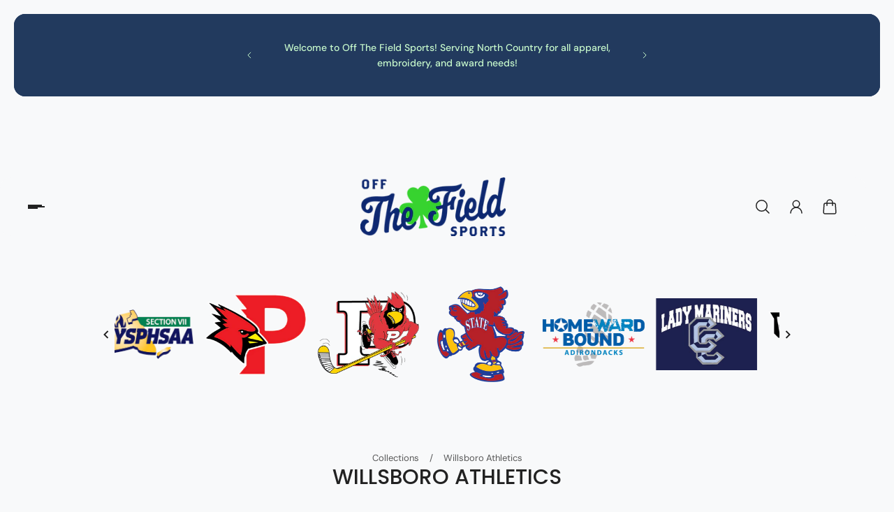

--- FILE ---
content_type: text/html; charset=utf-8
request_url: https://otfsapparel.com/collections/willsboro-athletics-1
body_size: 64989
content:
<!doctype html>
<html lang='en'>
  <head>
    <meta charset='utf-8'>
    <meta http-equiv='X-UA-Compatible' content='IE=edge'>
    <meta name='viewport' content='width=device-width,initial-scale=1'>
    <meta name='theme-color' content='primary'><meta property='og:site_name' content='Off The Field Sports'>
<meta property='og:url' content='https://otfsapparel.com/collections/willsboro-athletics-1'>
<meta property='og:title' content='Willsboro Athletics'>
<meta property='og:type' content='product.group'>
<meta property='og:description' content='OTFS has over 20 years of experience serving Plattsburgh &amp; Lake Placid NY with fully customized clothing, apparel, accessories and more. From sports jersey to branded workwear, matching family shirts to custom souvenirs and beyond-  our screen printing and embroidery services make your dreams a reality.'><meta
    property='og:image'
    content='http://otfsapparel.com/cdn/shop/files/otfs_shopify_social_share.png?crop=center&height=628&v=1667157162&width=1200'
  >
  <meta
    property='og:image:secure_url'
    content='https://otfsapparel.com/cdn/shop/files/otfs_shopify_social_share.png?crop=center&height=628&v=1667157162&width=1200'
  >
  <meta property='og:image:width' content='1200'>
  <meta property='og:image:height' content='628'><meta name='twitter:card' content='summary_large_image'>
<meta name='twitter:title' content='Willsboro Athletics'>
<meta name='twitter:description' content='OTFS has over 20 years of experience serving Plattsburgh &amp; Lake Placid NY with fully customized clothing, apparel, accessories and more. From sports jersey to branded workwear, matching family shirts to custom souvenirs and beyond-  our screen printing and embroidery services make your dreams a reality.'>

    <link rel='canonical' href='https://otfsapparel.com/collections/willsboro-athletics-1'>
    <link rel='preconnect' href='https://cdn.shopify.com' crossorigin>
    <link rel='preconnect' href='https://fonts.shopifycdn.com' crossorigin>

    <title>
      Willsboro Athletics &ndash; Off The Field Sports</title>

    <style data-shopify>:root{/* product card */--gsc-product-card-title-font-family:Poppins, sans-serif;--gsc-product-card-title-font-style:normal;--gsc-product-card-title-font-weight:500;--gsc-product-card-title-transform:normal;--gsc-product-card-title-letter-spacing:0px;--gsc-product-card-title-font-size:calc(1.4rem * 1.1);--gsc-product-card-title-line-height:calc(22 / 14);--gsc-product-card-price-font-size:var(--gsc-product-card-price-font-size-xs);--gsc-product-card-price-line-height:var(--gsc-product-card-price-line-height-xs);--gsc-product-card-price-font-weight:700;--gsc-product-sale-badge-background:rgba(34, 58, 94, 1.0);--gsc-product-sale-badge-color:rgba(255, 255, 255, 1.0);--gsc-product-sold-out-badge-background:255, 253, 245;--gsc-product-sold-out-badge-color:20, 20, 22;--gsc-product-custom-badge-1-background:rgba(255, 253, 245, 1.0);--gsc-product-custom-badge-1-color:rgba(59, 57, 51, 1.0);--gsc-product-custom-badge-2-background:rgba(0, 128, 0, 1.0);--gsc-product-custom-badge-2-color:rgba(255, 255, 255, 1.0);--gsc-product-custom-badge-3-background:rgba(163, 103, 84, 1.0);--gsc-product-custom-badge-3-color:rgba(255, 255, 255, 1.0);/* product and product card badges */--gsc-product-highlight-price-color:rgba(34, 34, 34, 1.0);--gsc-product-sale-amount-badge-background:rgba(46, 255, 227, 1.0);--gsc-product-sale-amount-badge-color:rgba(45, 45, 45, 1.0);/* cart icon in header */--gsc-header-cart-icon-background-color:#f5f5f5;--gsc-header-cart-icon-text-color:#222222;/* shipping bar */--gsc-free-shipping-bar-bg:59, 57, 51;--gsc-free-shipping-bar-gradient:linear-gradient(46deg, rgba(52, 133, 236, 1) 13%, rgba(170, 248, 219, 1) 86%);--gsc-free-shipping-bar-color:59, 57, 51;/* headings */--gsc-headings-font-family:Poppins, sans-serif;--gsc-headings-font-style:normal;--gsc-headings-font-weight:500;--gsc-headings-text-transform:uppercase;--gsc-headings-letter-spacing:0px;--gsc-headings-word-spacing:0rem;--gsc-headings-font-scale:1.0;/* body text */--gsc-body-font-family:"DM Sans", sans-serif;--gsc-body-font-style:normal;--gsc-body-font-weight:400;--gsc-body-font-scale:1.0;--gsc-body-font-opacity:75%;/* button */--gsc-button-font-family:"DM Sans", sans-serif;--gsc-button-font-style:normal;--gsc-button-font-weight:500;--gsc-button-letter-spacing:0px;--gsc-button-font-size:calc(1.4rem * 1.1);--gsc-button-line-height:calc(22 / 14);--gsc-button-text-transform:normal;/* menu */--gsc-menu-font-family:Poppins, sans-serif;--gsc-menu-font-style:normal;--gsc-menu-font-weight:500;--gsc-menu-font-letter-spacing:0px;--gsc-menu-font-size:calc(var(--gsc-fz-11) * 1.0);--gsc-drawer-menu-font-size:calc(var(--gsc-fz-11) * 1.0);--gsc-drawer-menu-font-letter-spacing:0px;--gsc-menu-line-height:calc(24 / 16);--gsc-menu-text-transform:normal;/* icons */--gsc-blockquote-icon:url(//otfsapparel.com/cdn/shop/t/17/assets/blockquote-icon_small.png?v=135287403125014426651721313563);/* container */--gsc-page-width:2120px;--gsc-aside-padding-size:max(12px, min(20px, 20px));--gsc-modals-and-header-paddings:min(20px, 20px);/* drawers and modals */--gsc-drawer-transition-duration:0.5s;--gsc-drawer-transition-timing:cubic-bezier(0.24, 0.25, 0, 1);--gsc-drawer-modal-shadow:none;--gsc-default-card-image-ratio:var(--gsc-large-portrait-image-ratio);--gsc-default-shape-fill-mode:cover;}body{--gsc-overlay-color:20, 20, 22;--gsc-overlay-opacity:20%;--gsc-overlay-blur:0.0px;}.color-default{--gsc-text-color:34, 34, 34;--gsc-background-color:248, 249, 250;--gsc-foreground-color:248, 249, 250;--gsc-border-color:248, 249, 250;--gsc-button-background-color:51, 156, 94;--gsc-button-text-color:255, 255, 255;--gsc-outline-button-background-color:248, 249, 250;--gsc-outline-button-text-color:34, 58, 94;--gsc-image-opacity-color:52, 58, 64;}body,.color-primary{--gsc-text-color:34, 34, 34;--gsc-background-color:248, 249, 250;--gsc-foreground-color:248, 249, 250;--gsc-border-color:248, 249, 250;--gsc-button-background-color:51, 156, 94;--gsc-button-text-color:255, 255, 255;--gsc-outline-button-background-color:248, 249, 250;--gsc-outline-button-text-color:34, 58, 94;--gsc-image-opacity-color:52, 58, 64;}.color-secondary{--gsc-text-color:199, 249, 204;--gsc-background-color:34, 58, 94;--gsc-foreground-color:248, 249, 250;--gsc-border-color:248, 249, 250;--gsc-button-background-color:51, 156, 94;--gsc-button-text-color:255, 255, 255;--gsc-outline-button-background-color:51, 156, 94;--gsc-outline-button-text-color:51, 156, 94;--gsc-image-opacity-color:51, 156, 94;}.color-custom-1{--gsc-text-color:34, 34, 34;--gsc-background-color:34, 34, 34;--gsc-foreground-color:45, 45, 45;--gsc-border-color:73, 73, 73;--gsc-button-background-color:34, 58, 94;--gsc-button-text-color:199, 249, 204;--gsc-outline-button-background-color:51, 156, 94;--gsc-outline-button-text-color:248, 249, 250;--gsc-image-opacity-color:34, 34, 34;}.color-custom-2{--gsc-text-color:238, 104, 3;--gsc-background-color:34, 34, 34;--gsc-foreground-color:51, 156, 94;--gsc-border-color:73, 73, 73;--gsc-button-background-color:238, 104, 3;--gsc-button-text-color:34, 34, 34;--gsc-outline-button-background-color:238, 104, 3;--gsc-outline-button-text-color:238, 104, 3;--gsc-image-opacity-color:34, 34, 34;}.color-custom-3{--gsc-text-color:248, 249, 250;--gsc-background-color:244, 0, 0;--gsc-foreground-color:34, 34, 34;--gsc-border-color:244, 0, 0;--gsc-button-background-color:248, 249, 250;--gsc-button-text-color:34, 34, 34;--gsc-outline-button-background-color:34, 34, 34;--gsc-outline-button-text-color:248, 249, 250;--gsc-image-opacity-color:34, 34, 34;}.color-white{--gsc-text-color:248, 249, 250;--gsc-background-color:88, 22, 242;--gsc-foreground-color:34, 34, 34;--gsc-border-color:250, 241, 0;--gsc-button-background-color:250, 241, 0;--gsc-button-text-color:34, 34, 34;--gsc-outline-button-background-color:250, 241, 0;--gsc-outline-button-text-color:255, 255, 255;--gsc-image-opacity-color:22, 25, 25;}.color-black{--gsc-text-color:255, 230, 63;--gsc-background-color:23, 105, 25;--gsc-foreground-color:23, 105, 25;--gsc-border-color:248, 250, 248;--gsc-button-background-color:255, 230, 63;--gsc-button-text-color:34, 34, 34;--gsc-outline-button-background-color:255, 230, 63;--gsc-outline-button-text-color:34, 34, 34;--gsc-image-opacity-color:0, 0, 0;}.color-custom-5{--gsc-text-color:255, 255, 255;--gsc-background-color:2, 26, 79;--gsc-foreground-color:248, 249, 250;--gsc-border-color:34, 34, 34;--gsc-button-background-color:248, 249, 250;--gsc-button-text-color:34, 34, 34;--gsc-outline-button-background-color:248, 249, 250;--gsc-outline-button-text-color:248, 249, 250;--gsc-image-opacity-color:52, 58, 64;}</style> 
    <link href="//otfsapparel.com/cdn/shop/t/17/assets/bundle.js?v=37823939678278593411721313563" as="script" rel="preload">
    <link href="//otfsapparel.com/cdn/shop/t/17/assets/bundle.css?v=155770904500734757031721313563" rel="stylesheet" type="text/css" media="all" />
    <link rel='preload' as='font' href='//otfsapparel.com/cdn/fonts/dm_sans/dmsans_n4.ec80bd4dd7e1a334c969c265873491ae56018d72.woff2' type='font/woff2' crossorigin><style data-shopify>
    @font-face {
  font-family: "DM Sans";
  font-weight: 400;
  font-style: normal;
  font-display: swap;
  src: url("//otfsapparel.com/cdn/fonts/dm_sans/dmsans_n4.ec80bd4dd7e1a334c969c265873491ae56018d72.woff2") format("woff2"),
       url("//otfsapparel.com/cdn/fonts/dm_sans/dmsans_n4.87bdd914d8a61247b911147ae68e754d695c58a6.woff") format("woff");
}


    @font-face {
  font-family: "DM Sans";
  font-weight: 300;
  font-style: normal;
  font-display: swap;
  src: url("//otfsapparel.com/cdn/fonts/dm_sans/dmsans_n3.d218434bb518134511e5205d90c23cfb8a1b261b.woff2") format("woff2"),
       url("//otfsapparel.com/cdn/fonts/dm_sans/dmsans_n3.0c324a11de656e0e3f656188ad5de9ff34f70c04.woff") format("woff");
}

    @font-face {
  font-family: "DM Sans";
  font-weight: 400;
  font-style: normal;
  font-display: swap;
  src: url("//otfsapparel.com/cdn/fonts/dm_sans/dmsans_n4.ec80bd4dd7e1a334c969c265873491ae56018d72.woff2") format("woff2"),
       url("//otfsapparel.com/cdn/fonts/dm_sans/dmsans_n4.87bdd914d8a61247b911147ae68e754d695c58a6.woff") format("woff");
}

    @font-face {
  font-family: "DM Sans";
  font-weight: 500;
  font-style: normal;
  font-display: swap;
  src: url("//otfsapparel.com/cdn/fonts/dm_sans/dmsans_n5.8a0f1984c77eb7186ceb87c4da2173ff65eb012e.woff2") format("woff2"),
       url("//otfsapparel.com/cdn/fonts/dm_sans/dmsans_n5.9ad2e755a89e15b3d6c53259daad5fc9609888e6.woff") format("woff");
}

    @font-face {
  font-family: "DM Sans";
  font-weight: 600;
  font-style: normal;
  font-display: swap;
  src: url("//otfsapparel.com/cdn/fonts/dm_sans/dmsans_n6.70a2453ea926d613c6a2f89af05180d14b3a7c96.woff2") format("woff2"),
       url("//otfsapparel.com/cdn/fonts/dm_sans/dmsans_n6.355605667bef215872257574b57fc097044f7e20.woff") format("woff");
}

    @font-face {
  font-family: "DM Sans";
  font-weight: 700;
  font-style: normal;
  font-display: swap;
  src: url("//otfsapparel.com/cdn/fonts/dm_sans/dmsans_n7.97e21d81502002291ea1de8aefb79170c6946ce5.woff2") format("woff2"),
       url("//otfsapparel.com/cdn/fonts/dm_sans/dmsans_n7.af5c214f5116410ca1d53a2090665620e78e2e1b.woff") format("woff");
}


    @font-face {
  font-family: "DM Sans";
  font-weight: 300;
  font-style: italic;
  font-display: swap;
  src: url("//otfsapparel.com/cdn/fonts/dm_sans/dmsans_i3.cf32206a8995abc7c8c1c761d4057a4728acd370.woff2") format("woff2"),
       url("//otfsapparel.com/cdn/fonts/dm_sans/dmsans_i3.b485aa24a097d5067a26fc4100ad5d538e05ee39.woff") format("woff");
}

    @font-face {
  font-family: "DM Sans";
  font-weight: 400;
  font-style: italic;
  font-display: swap;
  src: url("//otfsapparel.com/cdn/fonts/dm_sans/dmsans_i4.b8fe05e69ee95d5a53155c346957d8cbf5081c1a.woff2") format("woff2"),
       url("//otfsapparel.com/cdn/fonts/dm_sans/dmsans_i4.403fe28ee2ea63e142575c0aa47684d65f8c23a0.woff") format("woff");
}

    @font-face {
  font-family: "DM Sans";
  font-weight: 500;
  font-style: italic;
  font-display: swap;
  src: url("//otfsapparel.com/cdn/fonts/dm_sans/dmsans_i5.8654104650c013677e3def7db9b31bfbaa34e59a.woff2") format("woff2"),
       url("//otfsapparel.com/cdn/fonts/dm_sans/dmsans_i5.a0dc844d8a75a4232f255fc600ad5a295572bed9.woff") format("woff");
}

    @font-face {
  font-family: "DM Sans";
  font-weight: 600;
  font-style: italic;
  font-display: swap;
  src: url("//otfsapparel.com/cdn/fonts/dm_sans/dmsans_i6.b7d5b35c5f29523529e1bf4a3d0de71a44a277b6.woff2") format("woff2"),
       url("//otfsapparel.com/cdn/fonts/dm_sans/dmsans_i6.9b760cc5bdd17b4de2c70249ba49bd707f27a31b.woff") format("woff");
}

    @font-face {
  font-family: "DM Sans";
  font-weight: 700;
  font-style: italic;
  font-display: swap;
  src: url("//otfsapparel.com/cdn/fonts/dm_sans/dmsans_i7.52b57f7d7342eb7255084623d98ab83fd96e7f9b.woff2") format("woff2"),
       url("//otfsapparel.com/cdn/fonts/dm_sans/dmsans_i7.d5e14ef18a1d4a8ce78a4187580b4eb1759c2eda.woff") format("woff");
}

  </style>


<link rel='preload' as='font' href='//otfsapparel.com/cdn/fonts/poppins/poppins_n5.ad5b4b72b59a00358afc706450c864c3c8323842.woff2' type='font/woff2' crossorigin><style data-shopify>
    @font-face {
  font-family: Poppins;
  font-weight: 500;
  font-style: normal;
  font-display: swap;
  src: url("//otfsapparel.com/cdn/fonts/poppins/poppins_n5.ad5b4b72b59a00358afc706450c864c3c8323842.woff2") format("woff2"),
       url("//otfsapparel.com/cdn/fonts/poppins/poppins_n5.33757fdf985af2d24b32fcd84c9a09224d4b2c39.woff") format("woff");
}


    @font-face {
  font-family: Poppins;
  font-weight: 300;
  font-style: normal;
  font-display: swap;
  src: url("//otfsapparel.com/cdn/fonts/poppins/poppins_n3.05f58335c3209cce17da4f1f1ab324ebe2982441.woff2") format("woff2"),
       url("//otfsapparel.com/cdn/fonts/poppins/poppins_n3.6971368e1f131d2c8ff8e3a44a36b577fdda3ff5.woff") format("woff");
}

    @font-face {
  font-family: Poppins;
  font-weight: 400;
  font-style: normal;
  font-display: swap;
  src: url("//otfsapparel.com/cdn/fonts/poppins/poppins_n4.0ba78fa5af9b0e1a374041b3ceaadf0a43b41362.woff2") format("woff2"),
       url("//otfsapparel.com/cdn/fonts/poppins/poppins_n4.214741a72ff2596839fc9760ee7a770386cf16ca.woff") format("woff");
}

    @font-face {
  font-family: Poppins;
  font-weight: 500;
  font-style: normal;
  font-display: swap;
  src: url("//otfsapparel.com/cdn/fonts/poppins/poppins_n5.ad5b4b72b59a00358afc706450c864c3c8323842.woff2") format("woff2"),
       url("//otfsapparel.com/cdn/fonts/poppins/poppins_n5.33757fdf985af2d24b32fcd84c9a09224d4b2c39.woff") format("woff");
}

    @font-face {
  font-family: Poppins;
  font-weight: 600;
  font-style: normal;
  font-display: swap;
  src: url("//otfsapparel.com/cdn/fonts/poppins/poppins_n6.aa29d4918bc243723d56b59572e18228ed0786f6.woff2") format("woff2"),
       url("//otfsapparel.com/cdn/fonts/poppins/poppins_n6.5f815d845fe073750885d5b7e619ee00e8111208.woff") format("woff");
}

    @font-face {
  font-family: Poppins;
  font-weight: 700;
  font-style: normal;
  font-display: swap;
  src: url("//otfsapparel.com/cdn/fonts/poppins/poppins_n7.56758dcf284489feb014a026f3727f2f20a54626.woff2") format("woff2"),
       url("//otfsapparel.com/cdn/fonts/poppins/poppins_n7.f34f55d9b3d3205d2cd6f64955ff4b36f0cfd8da.woff") format("woff");
}


    @font-face {
  font-family: Poppins;
  font-weight: 300;
  font-style: italic;
  font-display: swap;
  src: url("//otfsapparel.com/cdn/fonts/poppins/poppins_i3.8536b4423050219f608e17f134fe9ea3b01ed890.woff2") format("woff2"),
       url("//otfsapparel.com/cdn/fonts/poppins/poppins_i3.0f4433ada196bcabf726ed78f8e37e0995762f7f.woff") format("woff");
}

    @font-face {
  font-family: Poppins;
  font-weight: 400;
  font-style: italic;
  font-display: swap;
  src: url("//otfsapparel.com/cdn/fonts/poppins/poppins_i4.846ad1e22474f856bd6b81ba4585a60799a9f5d2.woff2") format("woff2"),
       url("//otfsapparel.com/cdn/fonts/poppins/poppins_i4.56b43284e8b52fc64c1fd271f289a39e8477e9ec.woff") format("woff");
}

    @font-face {
  font-family: Poppins;
  font-weight: 500;
  font-style: italic;
  font-display: swap;
  src: url("//otfsapparel.com/cdn/fonts/poppins/poppins_i5.6acfce842c096080e34792078ef3cb7c3aad24d4.woff2") format("woff2"),
       url("//otfsapparel.com/cdn/fonts/poppins/poppins_i5.a49113e4fe0ad7fd7716bd237f1602cbec299b3c.woff") format("woff");
}

    @font-face {
  font-family: Poppins;
  font-weight: 600;
  font-style: italic;
  font-display: swap;
  src: url("//otfsapparel.com/cdn/fonts/poppins/poppins_i6.bb8044d6203f492888d626dafda3c2999253e8e9.woff2") format("woff2"),
       url("//otfsapparel.com/cdn/fonts/poppins/poppins_i6.e233dec1a61b1e7dead9f920159eda42280a02c3.woff") format("woff");
}

    @font-face {
  font-family: Poppins;
  font-weight: 700;
  font-style: italic;
  font-display: swap;
  src: url("//otfsapparel.com/cdn/fonts/poppins/poppins_i7.42fd71da11e9d101e1e6c7932199f925f9eea42d.woff2") format("woff2"),
       url("//otfsapparel.com/cdn/fonts/poppins/poppins_i7.ec8499dbd7616004e21155106d13837fff4cf556.woff") format("woff");
}

  </style>









    <script>window.performance && window.performance.mark && window.performance.mark('shopify.content_for_header.start');</script><meta id="shopify-digital-wallet" name="shopify-digital-wallet" content="/64058917087/digital_wallets/dialog">
<meta name="shopify-checkout-api-token" content="c8d2901e90d1d87bc0e7d278f18110e2">
<meta id="in-context-paypal-metadata" data-shop-id="64058917087" data-venmo-supported="false" data-environment="production" data-locale="en_US" data-paypal-v4="true" data-currency="USD">
<link rel="alternate" type="application/atom+xml" title="Feed" href="/collections/willsboro-athletics-1.atom" />
<link rel="alternate" type="application/json+oembed" href="https://otfsapparel.com/collections/willsboro-athletics-1.oembed">
<script async="async" src="/checkouts/internal/preloads.js?locale=en-US"></script>
<link rel="preconnect" href="https://shop.app" crossorigin="anonymous">
<script async="async" src="https://shop.app/checkouts/internal/preloads.js?locale=en-US&shop_id=64058917087" crossorigin="anonymous"></script>
<script id="apple-pay-shop-capabilities" type="application/json">{"shopId":64058917087,"countryCode":"US","currencyCode":"USD","merchantCapabilities":["supports3DS"],"merchantId":"gid:\/\/shopify\/Shop\/64058917087","merchantName":"Off The Field Sports","requiredBillingContactFields":["postalAddress","email"],"requiredShippingContactFields":["postalAddress","email"],"shippingType":"shipping","supportedNetworks":["visa","masterCard","amex","discover","elo","jcb"],"total":{"type":"pending","label":"Off The Field Sports","amount":"1.00"},"shopifyPaymentsEnabled":true,"supportsSubscriptions":true}</script>
<script id="shopify-features" type="application/json">{"accessToken":"c8d2901e90d1d87bc0e7d278f18110e2","betas":["rich-media-storefront-analytics"],"domain":"otfsapparel.com","predictiveSearch":true,"shopId":64058917087,"locale":"en"}</script>
<script>var Shopify = Shopify || {};
Shopify.shop = "otfs2312.myshopify.com";
Shopify.locale = "en";
Shopify.currency = {"active":"USD","rate":"1.0"};
Shopify.country = "US";
Shopify.theme = {"name":"Main Theme- Aurora","id":143454568671,"schema_name":"Aurora","schema_version":"3.3.0","theme_store_id":1770,"role":"main"};
Shopify.theme.handle = "null";
Shopify.theme.style = {"id":null,"handle":null};
Shopify.cdnHost = "otfsapparel.com/cdn";
Shopify.routes = Shopify.routes || {};
Shopify.routes.root = "/";</script>
<script type="module">!function(o){(o.Shopify=o.Shopify||{}).modules=!0}(window);</script>
<script>!function(o){function n(){var o=[];function n(){o.push(Array.prototype.slice.apply(arguments))}return n.q=o,n}var t=o.Shopify=o.Shopify||{};t.loadFeatures=n(),t.autoloadFeatures=n()}(window);</script>
<script>
  window.ShopifyPay = window.ShopifyPay || {};
  window.ShopifyPay.apiHost = "shop.app\/pay";
  window.ShopifyPay.redirectState = null;
</script>
<script id="shop-js-analytics" type="application/json">{"pageType":"collection"}</script>
<script defer="defer" async type="module" src="//otfsapparel.com/cdn/shopifycloud/shop-js/modules/v2/client.init-shop-cart-sync_WVOgQShq.en.esm.js"></script>
<script defer="defer" async type="module" src="//otfsapparel.com/cdn/shopifycloud/shop-js/modules/v2/chunk.common_C_13GLB1.esm.js"></script>
<script defer="defer" async type="module" src="//otfsapparel.com/cdn/shopifycloud/shop-js/modules/v2/chunk.modal_CLfMGd0m.esm.js"></script>
<script type="module">
  await import("//otfsapparel.com/cdn/shopifycloud/shop-js/modules/v2/client.init-shop-cart-sync_WVOgQShq.en.esm.js");
await import("//otfsapparel.com/cdn/shopifycloud/shop-js/modules/v2/chunk.common_C_13GLB1.esm.js");
await import("//otfsapparel.com/cdn/shopifycloud/shop-js/modules/v2/chunk.modal_CLfMGd0m.esm.js");

  window.Shopify.SignInWithShop?.initShopCartSync?.({"fedCMEnabled":true,"windoidEnabled":true});

</script>
<script>
  window.Shopify = window.Shopify || {};
  if (!window.Shopify.featureAssets) window.Shopify.featureAssets = {};
  window.Shopify.featureAssets['shop-js'] = {"shop-cart-sync":["modules/v2/client.shop-cart-sync_DuR37GeY.en.esm.js","modules/v2/chunk.common_C_13GLB1.esm.js","modules/v2/chunk.modal_CLfMGd0m.esm.js"],"init-fed-cm":["modules/v2/client.init-fed-cm_BucUoe6W.en.esm.js","modules/v2/chunk.common_C_13GLB1.esm.js","modules/v2/chunk.modal_CLfMGd0m.esm.js"],"shop-toast-manager":["modules/v2/client.shop-toast-manager_B0JfrpKj.en.esm.js","modules/v2/chunk.common_C_13GLB1.esm.js","modules/v2/chunk.modal_CLfMGd0m.esm.js"],"init-shop-cart-sync":["modules/v2/client.init-shop-cart-sync_WVOgQShq.en.esm.js","modules/v2/chunk.common_C_13GLB1.esm.js","modules/v2/chunk.modal_CLfMGd0m.esm.js"],"shop-button":["modules/v2/client.shop-button_B_U3bv27.en.esm.js","modules/v2/chunk.common_C_13GLB1.esm.js","modules/v2/chunk.modal_CLfMGd0m.esm.js"],"init-windoid":["modules/v2/client.init-windoid_DuP9q_di.en.esm.js","modules/v2/chunk.common_C_13GLB1.esm.js","modules/v2/chunk.modal_CLfMGd0m.esm.js"],"shop-cash-offers":["modules/v2/client.shop-cash-offers_BmULhtno.en.esm.js","modules/v2/chunk.common_C_13GLB1.esm.js","modules/v2/chunk.modal_CLfMGd0m.esm.js"],"pay-button":["modules/v2/client.pay-button_CrPSEbOK.en.esm.js","modules/v2/chunk.common_C_13GLB1.esm.js","modules/v2/chunk.modal_CLfMGd0m.esm.js"],"init-customer-accounts":["modules/v2/client.init-customer-accounts_jNk9cPYQ.en.esm.js","modules/v2/client.shop-login-button_DJ5ldayH.en.esm.js","modules/v2/chunk.common_C_13GLB1.esm.js","modules/v2/chunk.modal_CLfMGd0m.esm.js"],"avatar":["modules/v2/client.avatar_BTnouDA3.en.esm.js"],"checkout-modal":["modules/v2/client.checkout-modal_pBPyh9w8.en.esm.js","modules/v2/chunk.common_C_13GLB1.esm.js","modules/v2/chunk.modal_CLfMGd0m.esm.js"],"init-shop-for-new-customer-accounts":["modules/v2/client.init-shop-for-new-customer-accounts_BUoCy7a5.en.esm.js","modules/v2/client.shop-login-button_DJ5ldayH.en.esm.js","modules/v2/chunk.common_C_13GLB1.esm.js","modules/v2/chunk.modal_CLfMGd0m.esm.js"],"init-customer-accounts-sign-up":["modules/v2/client.init-customer-accounts-sign-up_CnczCz9H.en.esm.js","modules/v2/client.shop-login-button_DJ5ldayH.en.esm.js","modules/v2/chunk.common_C_13GLB1.esm.js","modules/v2/chunk.modal_CLfMGd0m.esm.js"],"init-shop-email-lookup-coordinator":["modules/v2/client.init-shop-email-lookup-coordinator_CzjY5t9o.en.esm.js","modules/v2/chunk.common_C_13GLB1.esm.js","modules/v2/chunk.modal_CLfMGd0m.esm.js"],"shop-follow-button":["modules/v2/client.shop-follow-button_CsYC63q7.en.esm.js","modules/v2/chunk.common_C_13GLB1.esm.js","modules/v2/chunk.modal_CLfMGd0m.esm.js"],"shop-login-button":["modules/v2/client.shop-login-button_DJ5ldayH.en.esm.js","modules/v2/chunk.common_C_13GLB1.esm.js","modules/v2/chunk.modal_CLfMGd0m.esm.js"],"shop-login":["modules/v2/client.shop-login_B9ccPdmx.en.esm.js","modules/v2/chunk.common_C_13GLB1.esm.js","modules/v2/chunk.modal_CLfMGd0m.esm.js"],"lead-capture":["modules/v2/client.lead-capture_D0K_KgYb.en.esm.js","modules/v2/chunk.common_C_13GLB1.esm.js","modules/v2/chunk.modal_CLfMGd0m.esm.js"],"payment-terms":["modules/v2/client.payment-terms_BWmiNN46.en.esm.js","modules/v2/chunk.common_C_13GLB1.esm.js","modules/v2/chunk.modal_CLfMGd0m.esm.js"]};
</script>
<script id="__st">var __st={"a":64058917087,"offset":-18000,"reqid":"b768e3ec-f42c-4c37-937b-d81a60172ca0-1769600488","pageurl":"otfsapparel.com\/collections\/willsboro-athletics-1","u":"68994675f749","p":"collection","rtyp":"collection","rid":443760312543};</script>
<script>window.ShopifyPaypalV4VisibilityTracking = true;</script>
<script id="captcha-bootstrap">!function(){'use strict';const t='contact',e='account',n='new_comment',o=[[t,t],['blogs',n],['comments',n],[t,'customer']],c=[[e,'customer_login'],[e,'guest_login'],[e,'recover_customer_password'],[e,'create_customer']],r=t=>t.map((([t,e])=>`form[action*='/${t}']:not([data-nocaptcha='true']) input[name='form_type'][value='${e}']`)).join(','),a=t=>()=>t?[...document.querySelectorAll(t)].map((t=>t.form)):[];function s(){const t=[...o],e=r(t);return a(e)}const i='password',u='form_key',d=['recaptcha-v3-token','g-recaptcha-response','h-captcha-response',i],f=()=>{try{return window.sessionStorage}catch{return}},m='__shopify_v',_=t=>t.elements[u];function p(t,e,n=!1){try{const o=window.sessionStorage,c=JSON.parse(o.getItem(e)),{data:r}=function(t){const{data:e,action:n}=t;return t[m]||n?{data:e,action:n}:{data:t,action:n}}(c);for(const[e,n]of Object.entries(r))t.elements[e]&&(t.elements[e].value=n);n&&o.removeItem(e)}catch(o){console.error('form repopulation failed',{error:o})}}const l='form_type',E='cptcha';function T(t){t.dataset[E]=!0}const w=window,h=w.document,L='Shopify',v='ce_forms',y='captcha';let A=!1;((t,e)=>{const n=(g='f06e6c50-85a8-45c8-87d0-21a2b65856fe',I='https://cdn.shopify.com/shopifycloud/storefront-forms-hcaptcha/ce_storefront_forms_captcha_hcaptcha.v1.5.2.iife.js',D={infoText:'Protected by hCaptcha',privacyText:'Privacy',termsText:'Terms'},(t,e,n)=>{const o=w[L][v],c=o.bindForm;if(c)return c(t,g,e,D).then(n);var r;o.q.push([[t,g,e,D],n]),r=I,A||(h.body.append(Object.assign(h.createElement('script'),{id:'captcha-provider',async:!0,src:r})),A=!0)});var g,I,D;w[L]=w[L]||{},w[L][v]=w[L][v]||{},w[L][v].q=[],w[L][y]=w[L][y]||{},w[L][y].protect=function(t,e){n(t,void 0,e),T(t)},Object.freeze(w[L][y]),function(t,e,n,w,h,L){const[v,y,A,g]=function(t,e,n){const i=e?o:[],u=t?c:[],d=[...i,...u],f=r(d),m=r(i),_=r(d.filter((([t,e])=>n.includes(e))));return[a(f),a(m),a(_),s()]}(w,h,L),I=t=>{const e=t.target;return e instanceof HTMLFormElement?e:e&&e.form},D=t=>v().includes(t);t.addEventListener('submit',(t=>{const e=I(t);if(!e)return;const n=D(e)&&!e.dataset.hcaptchaBound&&!e.dataset.recaptchaBound,o=_(e),c=g().includes(e)&&(!o||!o.value);(n||c)&&t.preventDefault(),c&&!n&&(function(t){try{if(!f())return;!function(t){const e=f();if(!e)return;const n=_(t);if(!n)return;const o=n.value;o&&e.removeItem(o)}(t);const e=Array.from(Array(32),(()=>Math.random().toString(36)[2])).join('');!function(t,e){_(t)||t.append(Object.assign(document.createElement('input'),{type:'hidden',name:u})),t.elements[u].value=e}(t,e),function(t,e){const n=f();if(!n)return;const o=[...t.querySelectorAll(`input[type='${i}']`)].map((({name:t})=>t)),c=[...d,...o],r={};for(const[a,s]of new FormData(t).entries())c.includes(a)||(r[a]=s);n.setItem(e,JSON.stringify({[m]:1,action:t.action,data:r}))}(t,e)}catch(e){console.error('failed to persist form',e)}}(e),e.submit())}));const S=(t,e)=>{t&&!t.dataset[E]&&(n(t,e.some((e=>e===t))),T(t))};for(const o of['focusin','change'])t.addEventListener(o,(t=>{const e=I(t);D(e)&&S(e,y())}));const B=e.get('form_key'),M=e.get(l),P=B&&M;t.addEventListener('DOMContentLoaded',(()=>{const t=y();if(P)for(const e of t)e.elements[l].value===M&&p(e,B);[...new Set([...A(),...v().filter((t=>'true'===t.dataset.shopifyCaptcha))])].forEach((e=>S(e,t)))}))}(h,new URLSearchParams(w.location.search),n,t,e,['guest_login'])})(!0,!0)}();</script>
<script integrity="sha256-4kQ18oKyAcykRKYeNunJcIwy7WH5gtpwJnB7kiuLZ1E=" data-source-attribution="shopify.loadfeatures" defer="defer" src="//otfsapparel.com/cdn/shopifycloud/storefront/assets/storefront/load_feature-a0a9edcb.js" crossorigin="anonymous"></script>
<script crossorigin="anonymous" defer="defer" src="//otfsapparel.com/cdn/shopifycloud/storefront/assets/shopify_pay/storefront-65b4c6d7.js?v=20250812"></script>
<script data-source-attribution="shopify.dynamic_checkout.dynamic.init">var Shopify=Shopify||{};Shopify.PaymentButton=Shopify.PaymentButton||{isStorefrontPortableWallets:!0,init:function(){window.Shopify.PaymentButton.init=function(){};var t=document.createElement("script");t.src="https://otfsapparel.com/cdn/shopifycloud/portable-wallets/latest/portable-wallets.en.js",t.type="module",document.head.appendChild(t)}};
</script>
<script data-source-attribution="shopify.dynamic_checkout.buyer_consent">
  function portableWalletsHideBuyerConsent(e){var t=document.getElementById("shopify-buyer-consent"),n=document.getElementById("shopify-subscription-policy-button");t&&n&&(t.classList.add("hidden"),t.setAttribute("aria-hidden","true"),n.removeEventListener("click",e))}function portableWalletsShowBuyerConsent(e){var t=document.getElementById("shopify-buyer-consent"),n=document.getElementById("shopify-subscription-policy-button");t&&n&&(t.classList.remove("hidden"),t.removeAttribute("aria-hidden"),n.addEventListener("click",e))}window.Shopify?.PaymentButton&&(window.Shopify.PaymentButton.hideBuyerConsent=portableWalletsHideBuyerConsent,window.Shopify.PaymentButton.showBuyerConsent=portableWalletsShowBuyerConsent);
</script>
<script data-source-attribution="shopify.dynamic_checkout.cart.bootstrap">document.addEventListener("DOMContentLoaded",(function(){function t(){return document.querySelector("shopify-accelerated-checkout-cart, shopify-accelerated-checkout")}if(t())Shopify.PaymentButton.init();else{new MutationObserver((function(e,n){t()&&(Shopify.PaymentButton.init(),n.disconnect())})).observe(document.body,{childList:!0,subtree:!0})}}));
</script>
<link id="shopify-accelerated-checkout-styles" rel="stylesheet" media="screen" href="https://otfsapparel.com/cdn/shopifycloud/portable-wallets/latest/accelerated-checkout-backwards-compat.css" crossorigin="anonymous">
<style id="shopify-accelerated-checkout-cart">
        #shopify-buyer-consent {
  margin-top: 1em;
  display: inline-block;
  width: 100%;
}

#shopify-buyer-consent.hidden {
  display: none;
}

#shopify-subscription-policy-button {
  background: none;
  border: none;
  padding: 0;
  text-decoration: underline;
  font-size: inherit;
  cursor: pointer;
}

#shopify-subscription-policy-button::before {
  box-shadow: none;
}

      </style>

<script>window.performance && window.performance.mark && window.performance.mark('shopify.content_for_header.end');</script>
  <!-- BEGIN app block: shopify://apps/ta-labels-badges/blocks/bss-pl-config-data/91bfe765-b604-49a1-805e-3599fa600b24 --><script
    id='bss-pl-config-data'
>
	let TAE_StoreId = "48298";
	if (typeof BSS_PL == 'undefined' || TAE_StoreId !== "") {
  		var BSS_PL = {};
		BSS_PL.storeId = 48298;
		BSS_PL.currentPlan = "ten_usd";
		BSS_PL.apiServerProduction = "https://product-labels.tech-arms.io";
		BSS_PL.publicAccessToken = "a9107f3c0b23214373692bec2f4fbec1";
		BSS_PL.customerTags = "null";
		BSS_PL.customerId = "null";
		BSS_PL.storeIdCustomOld = 10678;
		BSS_PL.storeIdOldWIthPriority = 12200;
		BSS_PL.storeIdOptimizeAppendLabel = 59637
		BSS_PL.optimizeCodeIds = null; 
		BSS_PL.extendedFeatureIds = null;
		BSS_PL.integration = {"laiReview":{"status":0,"config":[]}};
		BSS_PL.settingsData  = {};
		BSS_PL.configProductMetafields = [];
		BSS_PL.configVariantMetafields = [];
		
		BSS_PL.configData = [].concat({"id":198668,"name":"Untitled badge 2","priority":0,"enable_priority":0,"enable":1,"pages":"1,2,3,4,7","related_product_tag":null,"first_image_tags":null,"img_url":"a262.png","public_img_url":"https://cdn.shopify.com/s/files/1/0640/5891/7087/files/a262.png?v=1768501916","position":1,"apply":null,"product_type":0,"exclude_products":6,"collection_image_type":0,"product":"8268738232543,8268734365919,8969432727775,8969433022687","variant":"","collection":"","exclude_product_ids":"","collection_image":"","inventory":0,"tags":"","excludeTags":"","vendors":"","from_price":null,"to_price":null,"domain_id":48298,"locations":"","enable_allowed_countries":0,"locales":"","enable_allowed_locales":0,"enable_visibility_date":0,"from_date":null,"to_date":null,"enable_discount_range":0,"discount_type":1,"discount_from":null,"discount_to":null,"label_text":"New%20arrival","label_text_color":"#ffffff","label_text_background_color":{"type":"hex","value":"#4482B4ff"},"label_text_font_size":12,"label_text_no_image":1,"label_text_in_stock":"In Stock","label_text_out_stock":"Sold out","label_shadow":{"blur":0,"h_offset":0,"v_offset":0},"label_opacity":100,"padding":"4px 0px 4px 0px","border_radius":"0px 0px 0px 0px","border_style":"none","border_size":"0","border_color":"#000000","label_shadow_color":"#808080","label_text_style":0,"label_text_font_family":null,"label_text_font_url":null,"customer_label_preview_image":null,"label_preview_image":"https://cdn.shopify.com/s/files/1/0640/5891/7087/files/hockeyhood.jpg?v=1705336853","label_text_enable":0,"customer_tags":"","exclude_customer_tags":"","customer_type":"allcustomers","exclude_customers":"all_customer_tags","label_on_image":"2","label_type":2,"badge_type":0,"custom_selector":"{\"collectionPageSelector\":\"\",\"homePageSelector\":\"\",\"productPageSelector\":\"\",\"searchPageSelector\":\"\",\"otherPageSelector\":\"\"}","margin":{"type":"px","value":{"top":0,"left":0,"right":0,"bottom":0}},"mobile_margin":{"type":"px","value":{"top":0,"left":0,"right":0,"bottom":0}},"margin_top":0,"margin_bottom":0,"mobile_height_label":30,"mobile_width_label":30,"mobile_font_size_label":12,"emoji":null,"emoji_position":null,"transparent_background":null,"custom_page":null,"check_custom_page":false,"include_custom_page":null,"check_include_custom_page":false,"margin_left":0,"instock":null,"price_range_from":null,"price_range_to":null,"enable_price_range":0,"enable_product_publish":0,"customer_selected_product":null,"selected_product":null,"product_publish_from":null,"product_publish_to":null,"enable_countdown_timer":0,"option_format_countdown":0,"countdown_time":null,"option_end_countdown":null,"start_day_countdown":null,"countdown_type":1,"countdown_daily_from_time":null,"countdown_daily_to_time":null,"countdown_interval_start_time":null,"countdown_interval_length":null,"countdown_interval_break_length":null,"public_url_s3":"https://production-labels-bucket.s3.us-east-2.amazonaws.com/public/static/adminhtml/libs/20/a262.png","enable_visibility_period":0,"visibility_period":1,"createdAt":"2026-01-15T18:31:58.000Z","customer_ids":"","exclude_customer_ids":"","angle":0,"toolTipText":"","label_shape":"3","label_shape_type":2,"mobile_fixed_percent_label":"percentage","desktop_width_label":30,"desktop_height_label":30,"desktop_fixed_percent_label":"percentage","mobile_position":0,"desktop_label_unlimited_top":0,"desktop_label_unlimited_left":0,"mobile_label_unlimited_top":0,"mobile_label_unlimited_left":0,"mobile_margin_top":0,"mobile_margin_left":0,"mobile_config_label_enable":0,"mobile_default_config":1,"mobile_margin_bottom":0,"enable_fixed_time":0,"fixed_time":null,"statusLabelHoverText":0,"labelHoverTextLink":{"url":"","is_open_in_newtab":true},"labelAltText":"","statusLabelAltText":0,"enable_badge_stock":0,"badge_stock_style":1,"badge_stock_config":null,"enable_multi_badge":0,"animation_type":5,"animation_duration":2,"animation_repeat_option":0,"animation_repeat":0,"desktop_show_badges":1,"mobile_show_badges":1,"desktop_show_labels":1,"mobile_show_labels":1,"label_text_unlimited_stock":"Unlimited Stock","label_text_pre_order_stock":"Pre-Order","img_plan_id":15,"label_badge_type":"image","deletedAt":null,"desktop_lock_aspect_ratio":true,"mobile_lock_aspect_ratio":true,"img_aspect_ratio":1,"preview_board_width":452,"preview_board_height":452,"set_size_on_mobile":true,"set_position_on_mobile":true,"set_margin_on_mobile":true,"from_stock":null,"to_stock":null,"condition_product_title":"{\"enable\":false,\"type\":1,\"content\":\"\",\"isCaseInsensitive\":false}","conditions_apply_type":"{\"discount\":1,\"price\":1,\"inventory\":1}","public_font_url":null,"font_size_ratio":0.5,"group_ids":"[]","metafields":"{\"valueProductMetafield\":[],\"valueVariantMetafield\":[],\"matching_type\":1,\"metafield_type\":1}","no_ratio_height":true,"desktop_custom_background_aspect":null,"mobile_custom_background_aspect":null,"updatedAt":"2026-01-15T18:31:58.000Z","multipleBadge":null,"translations":[],"label_id":198668,"label_text_id":198668,"bg_style":"solid"},{"id":169858,"name":"Untitled badge","priority":0,"enable_priority":0,"enable":1,"pages":"1,2,3,4,7","related_product_tag":null,"first_image_tags":null,"img_url":"a267.png","public_img_url":"https://cdn.shopify.com/s/files/1/0640/5891/7087/files/a267.png?v=1747944604","position":0,"apply":null,"product_type":0,"exclude_products":6,"collection_image_type":0,"product":"9045012349151,9045007728863,9044557234399,9044591247583,9044751778015,9044547174623","variant":"","collection":"","exclude_product_ids":"","collection_image":"","inventory":0,"tags":"","excludeTags":"","vendors":"","from_price":null,"to_price":null,"domain_id":48298,"locations":"","enable_allowed_countries":0,"locales":"","enable_allowed_locales":0,"enable_visibility_date":0,"from_date":null,"to_date":null,"enable_discount_range":0,"discount_type":1,"discount_from":null,"discount_to":null,"label_text":"New%20arrival","label_text_color":"#ffffff","label_text_background_color":{"type":"hex","value":"#ff7f50"},"label_text_font_size":12,"label_text_no_image":1,"label_text_in_stock":"In Stock","label_text_out_stock":"Sold out","label_shadow":{"blur":0,"h_offset":0,"v_offset":0},"label_opacity":100,"padding":"4px 0px 4px 0px","border_radius":"0px 0px 0px 0px","border_style":"none","border_size":"0","border_color":"#000000","label_shadow_color":"#808080","label_text_style":0,"label_text_font_family":null,"label_text_font_url":null,"customer_label_preview_image":"/static/adminhtml/images/sample-bg.webp","label_preview_image":"/static/adminhtml/images/sample-bg.webp","label_text_enable":0,"customer_tags":"","exclude_customer_tags":"","customer_type":"allcustomers","exclude_customers":"all_customer_tags","label_on_image":"2","label_type":2,"badge_type":0,"custom_selector":"{\"collectionPageSelector\":\"\",\"homePageSelector\":\"\",\"productPageSelector\":\"\",\"searchPageSelector\":\"\",\"otherPageSelector\":\"\"}","margin":{"type":"px","value":{"top":0,"left":0,"right":0,"bottom":0}},"mobile_margin":{"type":"px","value":{"top":0,"left":0,"right":0,"bottom":0}},"margin_top":0,"margin_bottom":0,"mobile_height_label":50,"mobile_width_label":30,"mobile_font_size_label":12,"emoji":null,"emoji_position":null,"transparent_background":null,"custom_page":null,"check_custom_page":false,"include_custom_page":null,"check_include_custom_page":false,"margin_left":0,"instock":null,"price_range_from":null,"price_range_to":null,"enable_price_range":0,"enable_product_publish":0,"customer_selected_product":null,"selected_product":null,"product_publish_from":null,"product_publish_to":null,"enable_countdown_timer":0,"option_format_countdown":0,"countdown_time":null,"option_end_countdown":null,"start_day_countdown":null,"countdown_type":1,"countdown_daily_from_time":null,"countdown_daily_to_time":null,"countdown_interval_start_time":null,"countdown_interval_length":null,"countdown_interval_break_length":null,"public_url_s3":"https://production-labels-bucket.s3.us-east-2.amazonaws.com/public/static/adminhtml/libs/20/a267.png","enable_visibility_period":0,"visibility_period":1,"createdAt":"2025-05-22T20:10:06.000Z","customer_ids":"","exclude_customer_ids":"","angle":0,"toolTipText":"","label_shape":"rectangle","label_shape_type":1,"mobile_fixed_percent_label":"percentage","desktop_width_label":30,"desktop_height_label":50,"desktop_fixed_percent_label":"percentage","mobile_position":0,"desktop_label_unlimited_top":0,"desktop_label_unlimited_left":0,"mobile_label_unlimited_top":0,"mobile_label_unlimited_left":0,"mobile_margin_top":0,"mobile_margin_left":0,"mobile_config_label_enable":0,"mobile_default_config":1,"mobile_margin_bottom":0,"enable_fixed_time":0,"fixed_time":null,"statusLabelHoverText":0,"labelHoverTextLink":{"url":"","is_open_in_newtab":true},"labelAltText":"","statusLabelAltText":0,"enable_badge_stock":0,"badge_stock_style":1,"badge_stock_config":null,"enable_multi_badge":0,"animation_type":1,"animation_duration":2,"animation_repeat_option":0,"animation_repeat":0,"desktop_show_badges":1,"mobile_show_badges":1,"desktop_show_labels":1,"mobile_show_labels":1,"label_text_unlimited_stock":"Unlimited Stock","label_text_pre_order_stock":"Pre-Order","img_plan_id":13,"label_badge_type":"image","deletedAt":null,"desktop_lock_aspect_ratio":true,"mobile_lock_aspect_ratio":true,"img_aspect_ratio":1,"preview_board_width":500,"preview_board_height":500,"set_size_on_mobile":true,"set_position_on_mobile":true,"set_margin_on_mobile":true,"from_stock":null,"to_stock":null,"condition_product_title":"{\"enabled\":false,\"type\":1,\"content\":\"\"}","conditions_apply_type":"{\"discount\":1,\"price\":1,\"inventory\":1}","public_font_url":null,"font_size_ratio":0.5,"group_ids":"[]","metafields":"{\"valueProductMetafield\":[],\"valueVariantMetafield\":[],\"matching_type\":1,\"metafield_type\":1}","no_ratio_height":true,"desktop_custom_background_aspect":null,"mobile_custom_background_aspect":null,"updatedAt":"2025-05-22T20:10:06.000Z","multipleBadge":null,"translations":[],"label_id":169858,"label_text_id":169858,"bg_style":"solid"},{"id":169824,"name":"Untitled label","priority":0,"enable_priority":0,"enable":1,"pages":"1,2,3,4,7","related_product_tag":null,"first_image_tags":null,"img_url":"","public_img_url":"","position":0,"apply":null,"product_type":0,"exclude_products":6,"collection_image_type":0,"product":"9044591247583,9044557234399,9045012349151,9044547174623,9045007728863,9044751778015","variant":"","collection":"","exclude_product_ids":"","collection_image":"","inventory":0,"tags":"","excludeTags":"","vendors":"","from_price":null,"to_price":null,"domain_id":48298,"locations":"","enable_allowed_countries":0,"locales":"","enable_allowed_locales":0,"enable_visibility_date":0,"from_date":null,"to_date":null,"enable_discount_range":0,"discount_type":1,"discount_from":null,"discount_to":null,"label_text":"%3Cp%3E%3Cstrong%3EJOEY%27S%20PICK%3C/strong%3E%3C/p%3E","label_text_color":"#ffffff","label_text_background_color":{"type":"hex","value":"0deg,#2c64ebca,#17f135ff"},"label_text_font_size":12,"label_text_no_image":1,"label_text_in_stock":"In Stock","label_text_out_stock":"Sold out","label_shadow":{"blur":0,"h_offset":0,"v_offset":0},"label_opacity":100,"padding":"4px 0px 4px 0px","border_radius":"0px 0px 0px 0px","border_style":"none","border_size":"0","border_color":"#000000","label_shadow_color":"#808080","label_text_style":0,"label_text_font_family":null,"label_text_font_url":null,"customer_label_preview_image":"https://cdn.shopify.com/s/files/1/0640/5891/7087/files/3DGildan_-HeavyBlend_HoodedSweatshirtCarolinaBlue_cfe023ad-e131-46cd-916f-bb19f7e2a755.png?v=1746556923","label_preview_image":"https://cdn.shopify.com/s/files/1/0640/5891/7087/files/3DGildan_-HeavyBlend_HoodedSweatshirtCarolinaBlue_cfe023ad-e131-46cd-916f-bb19f7e2a755.png?v=1746556923","label_text_enable":1,"customer_tags":"","exclude_customer_tags":"","customer_type":"allcustomers","exclude_customers":"all_customer_tags","label_on_image":"2","label_type":1,"badge_type":0,"custom_selector":null,"margin":{"type":"px","value":{"top":0,"left":0,"right":0,"bottom":0}},"mobile_margin":{"type":"px","value":{"top":0,"left":0,"right":0,"bottom":0}},"margin_top":0,"margin_bottom":0,"mobile_height_label":15,"mobile_width_label":30,"mobile_font_size_label":12,"emoji":null,"emoji_position":null,"transparent_background":"0","custom_page":null,"check_custom_page":false,"include_custom_page":null,"check_include_custom_page":false,"margin_left":100,"instock":null,"price_range_from":null,"price_range_to":null,"enable_price_range":0,"enable_product_publish":0,"customer_selected_product":null,"selected_product":null,"product_publish_from":null,"product_publish_to":null,"enable_countdown_timer":0,"option_format_countdown":0,"countdown_time":null,"option_end_countdown":null,"start_day_countdown":null,"countdown_type":1,"countdown_daily_from_time":null,"countdown_daily_to_time":null,"countdown_interval_start_time":null,"countdown_interval_length":null,"countdown_interval_break_length":null,"public_url_s3":"","enable_visibility_period":0,"visibility_period":1,"createdAt":"2025-05-22T14:10:36.000Z","customer_ids":"","exclude_customer_ids":"","angle":0,"toolTipText":"","label_shape":"rectangle","label_shape_type":1,"mobile_fixed_percent_label":"percentage","desktop_width_label":30,"desktop_height_label":15,"desktop_fixed_percent_label":"percentage","mobile_position":0,"desktop_label_unlimited_top":0,"desktop_label_unlimited_left":70,"mobile_label_unlimited_top":0,"mobile_label_unlimited_left":70,"mobile_margin_top":0,"mobile_margin_left":0,"mobile_config_label_enable":0,"mobile_default_config":1,"mobile_margin_bottom":0,"enable_fixed_time":0,"fixed_time":null,"statusLabelHoverText":0,"labelHoverTextLink":{"url":"","is_open_in_newtab":true},"labelAltText":"","statusLabelAltText":0,"enable_badge_stock":0,"badge_stock_style":1,"badge_stock_config":null,"enable_multi_badge":0,"animation_type":0,"animation_duration":2,"animation_repeat_option":0,"animation_repeat":0,"desktop_show_badges":1,"mobile_show_badges":1,"desktop_show_labels":1,"mobile_show_labels":1,"label_text_unlimited_stock":"Unlimited Stock","label_text_pre_order_stock":"Pre-Order","img_plan_id":0,"label_badge_type":"text","deletedAt":null,"desktop_lock_aspect_ratio":true,"mobile_lock_aspect_ratio":true,"img_aspect_ratio":1,"preview_board_width":446,"preview_board_height":668,"set_size_on_mobile":true,"set_position_on_mobile":true,"set_margin_on_mobile":true,"from_stock":null,"to_stock":null,"condition_product_title":"{\"enabled\":false,\"type\":1,\"content\":\"\"}","conditions_apply_type":"{\"discount\":1,\"price\":1,\"inventory\":1}","public_font_url":null,"font_size_ratio":0.5,"group_ids":"[]","metafields":"{\"valueProductMetafield\":[],\"valueVariantMetafield\":[],\"matching_type\":1,\"metafield_type\":1}","no_ratio_height":true,"desktop_custom_background_aspect":null,"mobile_custom_background_aspect":null,"updatedAt":"2025-05-22T14:13:03.000Z","multipleBadge":null,"translations":[],"label_id":169824,"label_text_id":169824,"bg_style":"gradient"},{"id":168745,"name":"40% Off","priority":0,"enable_priority":0,"enable":1,"pages":"1,2,3,4,7","related_product_tag":null,"first_image_tags":null,"img_url":"a279.png","public_img_url":"https://cdn.shopify.com/s/files/1/0640/5891/7087/files/a279_fe87decd-ac6d-45fc-bc10-1e53b071fba7.png?v=1747234803","position":1,"apply":null,"product_type":0,"exclude_products":6,"collection_image_type":0,"product":"8268667748575,8268677447903,8268679774431,8268663554271,9051438121183,9053181804767,9051433369823,9051436417247,9053015507167,9053033824479,9053168632031,9054019584223,9053108568287,9055932186847,9053055680735,9053068132575,9054079647967,9051427045599,9054024073439,9054056153311,9055942508767,9054045503711,9054007296223,9051428847839,9051413643487,9051418165471,9053143793887,9051420721375,9051433926879,9055778570463,9052991095007,9054083514591,9053245178079,9052985753823,9054016274655,9052995911903,9054085841119,9054084661471,9055752061151,9054011949279,9054081417439,9053198024927,9054090166495,9054053859551,9054064607455,9054057627871,9054060183775,9053984424159,9054018666719,9054087577823,9054073389279,9054096163039,9053339189471,9054015226079,9054082498783,9052778234079,9051401683167,9051407843551,9054072045791,9051386478815,9051389133023,9051395096799,9051392114911,9053989634271,9055971115231,9053995696351,9051378385119,9053988258015,9055952961759,9053001515231,9052742648031,9052716761311,9052767158495,9052762013919,9052770205919","variant":"","collection":"470765863135","exclude_product_ids":"","collection_image":"","inventory":0,"tags":"","excludeTags":"","vendors":"","from_price":null,"to_price":null,"domain_id":48298,"locations":"","enable_allowed_countries":0,"locales":"","enable_allowed_locales":0,"enable_visibility_date":0,"from_date":null,"to_date":null,"enable_discount_range":0,"discount_type":1,"discount_from":1,"discount_to":40,"label_text":"New%20arrival","label_text_color":"#ffffff","label_text_background_color":{"type":"hex","value":"#ff7f50"},"label_text_font_size":12,"label_text_no_image":1,"label_text_in_stock":"In Stock","label_text_out_stock":"Sold out","label_shadow":{"blur":0,"h_offset":0,"v_offset":0},"label_opacity":100,"padding":"4px 0px 4px 0px","border_radius":"0px 0px 0px 0px","border_style":"none","border_size":"0","border_color":"#000000","label_shadow_color":"#808080","label_text_style":0,"label_text_font_family":null,"label_text_font_url":null,"customer_label_preview_image":"/static/adminhtml/images/sample-bg.webp","label_preview_image":"https://cdn.shopify.com/s/files/1/0640/5891/7087/files/girlschampls.jpg?v=1705333397","label_text_enable":0,"customer_tags":"","exclude_customer_tags":"","customer_type":"allcustomers","exclude_customers":"all_customer_tags","label_on_image":"2","label_type":2,"badge_type":0,"custom_selector":"{\"collectionPageSelector\":\"\",\"homePageSelector\":\"\",\"productPageSelector\":\"\",\"searchPageSelector\":\"\",\"otherPageSelector\":\"\"}","margin":{"type":"px","value":{"top":0,"left":0,"right":0,"bottom":0}},"mobile_margin":{"type":"px","value":{"top":0,"left":0,"right":0,"bottom":0}},"margin_top":0,"margin_bottom":0,"mobile_height_label":50,"mobile_width_label":30,"mobile_font_size_label":12,"emoji":null,"emoji_position":null,"transparent_background":null,"custom_page":null,"check_custom_page":false,"include_custom_page":null,"check_include_custom_page":false,"margin_left":0,"instock":null,"price_range_from":null,"price_range_to":null,"enable_price_range":0,"enable_product_publish":0,"customer_selected_product":null,"selected_product":null,"product_publish_from":null,"product_publish_to":null,"enable_countdown_timer":0,"option_format_countdown":0,"countdown_time":null,"option_end_countdown":null,"start_day_countdown":null,"countdown_type":1,"countdown_daily_from_time":null,"countdown_daily_to_time":null,"countdown_interval_start_time":null,"countdown_interval_length":null,"countdown_interval_break_length":null,"public_url_s3":"https://production-labels-bucket.s3.us-east-2.amazonaws.com/public/static/adminhtml/libs/20/a279.png","enable_visibility_period":0,"visibility_period":1,"createdAt":"2025-05-14T14:58:07.000Z","customer_ids":"","exclude_customer_ids":"","angle":0,"toolTipText":"","label_shape":"rectangle","label_shape_type":1,"mobile_fixed_percent_label":"percentage","desktop_width_label":25,"desktop_height_label":50,"desktop_fixed_percent_label":"percentage","mobile_position":0,"desktop_label_unlimited_top":0,"desktop_label_unlimited_left":0,"mobile_label_unlimited_top":0,"mobile_label_unlimited_left":0,"mobile_margin_top":0,"mobile_margin_left":0,"mobile_config_label_enable":0,"mobile_default_config":1,"mobile_margin_bottom":0,"enable_fixed_time":0,"fixed_time":null,"statusLabelHoverText":0,"labelHoverTextLink":{"url":"","is_open_in_newtab":true},"labelAltText":"","statusLabelAltText":0,"enable_badge_stock":0,"badge_stock_style":1,"badge_stock_config":null,"enable_multi_badge":0,"animation_type":1,"animation_duration":2,"animation_repeat_option":0,"animation_repeat":0,"desktop_show_badges":1,"mobile_show_badges":1,"desktop_show_labels":1,"mobile_show_labels":1,"label_text_unlimited_stock":"Unlimited Stock","label_text_pre_order_stock":"Pre-Order","img_plan_id":13,"label_badge_type":"image","deletedAt":null,"desktop_lock_aspect_ratio":true,"mobile_lock_aspect_ratio":true,"img_aspect_ratio":1,"preview_board_width":452,"preview_board_height":452,"set_size_on_mobile":true,"set_position_on_mobile":true,"set_margin_on_mobile":true,"from_stock":null,"to_stock":null,"condition_product_title":"{\"enabled\":false,\"type\":1,\"content\":\"\",\"enable\":false}","conditions_apply_type":"{\"discount\":1,\"price\":1,\"inventory\":1}","public_font_url":null,"font_size_ratio":0.5,"group_ids":"[]","metafields":"{\"valueProductMetafield\":[],\"valueVariantMetafield\":[],\"matching_type\":1,\"metafield_type\":1}","no_ratio_height":true,"desktop_custom_background_aspect":null,"mobile_custom_background_aspect":null,"updatedAt":"2026-01-15T18:15:10.000Z","multipleBadge":null,"translations":[],"label_id":168745,"label_text_id":168745,"bg_style":"solid"},{"id":129994,"name":"Section VII Branded","priority":0,"enable_priority":0,"enable":1,"pages":"1,2,3,4,7","related_product_tag":null,"first_image_tags":null,"img_url":"","public_img_url":"","position":0,"apply":0,"product_type":0,"exclude_products":6,"collection_image_type":0,"product":"7910690848991","variant":"","collection":"","exclude_product_ids":"","collection_image":"","inventory":0,"tags":"","excludeTags":"","vendors":"","from_price":null,"to_price":null,"domain_id":48298,"locations":"","enable_allowed_countries":0,"locales":"","enable_allowed_locales":0,"enable_visibility_date":0,"from_date":null,"to_date":null,"enable_discount_range":0,"discount_type":1,"discount_from":null,"discount_to":null,"label_text":"New%20arrival","label_text_color":"#ffffff","label_text_background_color":{"type":"hex","value":"#527dffff"},"label_text_font_size":12,"label_text_no_image":1,"label_text_in_stock":"In Stock","label_text_out_stock":"Sold out","label_shadow":{"blur":"0","h_offset":0,"v_offset":0},"label_opacity":100,"padding":"4px 0px 4px 0px","border_radius":"0px 0px 0px 0px","border_style":"none","border_size":"0","border_color":"#000000","label_shadow_color":"#808080","label_text_style":0,"label_text_font_family":null,"label_text_font_url":null,"customer_label_preview_image":"/static/adminhtml/images/sample.webp","label_preview_image":"https://cdn.shopify.com/s/files/1/0640/5891/7087/files/Arched_Gildan_Adult_Heavy_Blend_Hooded_Sweatshirt_Military_Green.png?v=1738447980","label_text_enable":1,"customer_tags":"","exclude_customer_tags":"","customer_type":"allcustomers","exclude_customers":"all_customer_tags","label_on_image":"2","label_type":1,"badge_type":0,"custom_selector":null,"margin":{"type":"px","value":{"top":0,"left":0,"right":0,"bottom":0}},"mobile_margin":{"type":"px","value":{"top":0,"left":0,"right":0,"bottom":0}},"margin_top":0,"margin_bottom":0,"mobile_height_label":6,"mobile_width_label":31,"mobile_font_size_label":12,"emoji":null,"emoji_position":null,"transparent_background":null,"custom_page":null,"check_custom_page":false,"include_custom_page":null,"check_include_custom_page":false,"margin_left":0,"instock":null,"price_range_from":null,"price_range_to":null,"enable_price_range":0,"enable_product_publish":0,"customer_selected_product":null,"selected_product":null,"product_publish_from":null,"product_publish_to":null,"enable_countdown_timer":0,"option_format_countdown":0,"countdown_time":null,"option_end_countdown":null,"start_day_countdown":null,"countdown_type":1,"countdown_daily_from_time":null,"countdown_daily_to_time":null,"countdown_interval_start_time":null,"countdown_interval_length":"00:48:00","countdown_interval_break_length":"00:24:00","public_url_s3":"","enable_visibility_period":0,"visibility_period":1,"createdAt":"2024-08-21T12:12:23.000Z","customer_ids":"","exclude_customer_ids":"","angle":0,"toolTipText":"","label_shape":"parallelogram","label_shape_type":1,"mobile_fixed_percent_label":"percentage","desktop_width_label":31,"desktop_height_label":6,"desktop_fixed_percent_label":"percentage","mobile_position":0,"desktop_label_unlimited_top":0,"desktop_label_unlimited_left":0,"mobile_label_unlimited_top":0,"mobile_label_unlimited_left":0,"mobile_margin_top":0,"mobile_margin_left":0,"mobile_config_label_enable":null,"mobile_default_config":1,"mobile_margin_bottom":0,"enable_fixed_time":0,"fixed_time":null,"statusLabelHoverText":0,"labelHoverTextLink":{"url":"","is_open_in_newtab":true},"labelAltText":"","statusLabelAltText":0,"enable_badge_stock":0,"badge_stock_style":1,"badge_stock_config":null,"enable_multi_badge":0,"animation_type":0,"animation_duration":2,"animation_repeat_option":0,"animation_repeat":0,"desktop_show_badges":1,"mobile_show_badges":1,"desktop_show_labels":1,"mobile_show_labels":1,"label_text_unlimited_stock":"Unlimited Stock","label_text_pre_order_stock":"Pre-Order","img_plan_id":0,"label_badge_type":"text","deletedAt":null,"desktop_lock_aspect_ratio":true,"mobile_lock_aspect_ratio":true,"img_aspect_ratio":1,"preview_board_width":452,"preview_board_height":484,"set_size_on_mobile":false,"set_position_on_mobile":false,"set_margin_on_mobile":true,"from_stock":0,"to_stock":0,"condition_product_title":"{\"enable\":false,\"type\":1,\"content\":\"\"}","conditions_apply_type":"{\"discount\":1,\"price\":1,\"inventory\":1}","public_font_url":null,"font_size_ratio":null,"group_ids":null,"metafields":"{\"valueProductMetafield\":[],\"valueVariantMetafield\":[],\"matching_type\":1,\"metafield_type\":1}","no_ratio_height":false,"desktop_custom_background_aspect":null,"mobile_custom_background_aspect":null,"updatedAt":"2026-01-24T16:01:18.000Z","multipleBadge":null,"translations":[],"label_id":129994,"label_text_id":129994,"bg_style":"solid"},{"id":129069,"name":"New Item","priority":0,"enable_priority":0,"enable":1,"pages":"1,2,4,7","related_product_tag":null,"first_image_tags":null,"img_url":"label_shopify_2-14.png","public_img_url":"https://cdn.shopify.com/s/files/1/0640/5891/7087/files/label_shopify_2-14_f492770f-67a2-411c-92d4-159f71aad999.png?v=1723659064","position":0,"apply":0,"product_type":0,"exclude_products":6,"collection_image_type":0,"product":"9263716434143,9262247182559,9259001118943,9262251016415,9263518777567,9123081781471,9256254931167,9256182350047,9260952322271,9256169504991,9256231764191,9262279753951,9260978307295,9258870472927,9258875977951,9259050631391,9256179204319,9262230307039,9258859659487,9256141127903,9262224081119,9259046895839,9258836656351,9258859069663,9260952453343,9255810990303,9254448496863,9255806861535,9254425919711,9256337539295,9205159461087,9041920032991,9049852412127,9121213546719,9042010636511,9123190046943,9135100264671,9089181515999,9090043248863,9254451675359,9254443516127,9100965413087,9049829146847,9111310729439,9089988427999,9121214988511,9042017714399,9123193618655,9135100657887,9049836355807,9111373480159,9042028331231,9205161754847,9205160181983,9205165064415,9205161263327,9095052296415,9205174698207,9205159657695,9205168079071,9205173092575,9205171028191,9205161459935,9205161099487,9204935688415,9204939817183,9204939981023,9205837693151,9204940144863,9205843525855,9205844345055,9205169193183,9205160902879,9205176139999,9177648726239,9177687195871,9177776816351,9177775472863,9177677398239,9177692307679,9177778389215,9177744244959,9177783435487,9177692111071,9177682870495,9177811747039,9177758236895,9177684443359,9177774948575,9177669992671,9177746866399,9177784058079,9179033436383,9177780945119,9177671663839,9177672351967,9177721667807,9177782321375,9177722519775,9177732350175,9179039727839,9179040776415,9179035599071,9177613402335,9177721176287,9177641615583,9177674612959,9177780355295,9177693487327,9177697681631,9177704857823,9177719046367,9177772196063,9177686507743,9177755025631,9177806930143,9177720455391,9166921433311,9166920286431,9158792872159,9158757908703,9166920974559,9166919631071,9154486730975,9154451636447,9158792249567,9158793625823,9158793167071,9158795526367,9158794576095,9158756466911,9158761087199,9158762004703,9158763446495,9158787563743,9110976757983,9110962962655,9111094362335,9110968303839,9154483585247,9154493874399,9154498592991,9154504786143,9154525003999,9154446688479,9154478866655,9154479980767,9154480341215,9154481291487,9154430107871,9110971089119,9110972924127,9111377543391,9154662400223,9154541191391,9154548105439,9154564849887,9154563768543,9154565538015,9154640412895,9154437284063,9154376433887,9154393276639,9154398290143,9154407071967,9154423259359,9110979772639,9111273504991,9110969712863,9110981181663,9110996451551,9110981935327,9111021486303,9158689882335,9158691651807,9158685262047,9158728450271,9158743589087,9158704333023,9158707019999,9158653870303,9158661144799,9158709706975,9157908431071,9157904990431,9157911642335,9157912658143,9158656262367,9161627369695,9157913739487,9157913247967,9158655443167,9158654886111,9158644269279,9158651052255,9157914165471,9158656917727,9158732775647,9158739460319,9158731104479,9158731628767,9161624355039,9161626681567,9158663110879,9158750666975,9158752207071,9161919004895,9162049061087,9161613279455,9161622192351,9161615769823,9161622520031,9158747357407,9158741197023,9158681329887,9158684803295,9158693748959,9158697222367,9158748897503,9158798213343,9158796509407,9158798704863,9158797131999,9161613967583,9158712656095,9158705217759,9126802424031,9135113502943,9126865993951,9126869139679,9135112192223,9135112454367,9135098888415,9135109406943,9126838993119,9101215498463,9101216219359,9126529859807,9135104721119,9135109767391,9135106752735,9126864322783,9135103607007,9135099674847,9135113175263,9126527926495,9126550634719,9135022145759,9135023063263,9126878314719,9135021424863,9135023980767,9135024832735,9149422010591,9149422665951,9149437313247,9101128827103,9101139706079,9101223297247,9101152682207,9101183090911,9101195706591,9101217202399,9101233324255,9101232275679,9101223755999,9126551584991,9126608928991,9135107735775,9149439967455,9137205543135,9126553649375,9135102329055,9135093121247,9126555812063,9126564430047,9135107375327,9126538412255,9126862618847,9135091810527,9135113863391,9126861865183,9126647169247,9118779605215,9121758281951,9118790648031,9118791303391,9121649885407,9121650344159,9121208271071,9121648148703,9125574344927,9118782161119,9118757355743,9121373192415,9121648967903,9121373913311,9118789468383,9121372700895,9121211646175,9121685471455,9118756765919,9118762926303,9121172979935,9121174585567,9121166131423,9121166164191,9121167769823,9121180942559,9121182056671,9149418897631,9149438329055,9109294285023,9109599977695,9109603320031,9109294383327,9109618458847,9109620130015,9123079553247,9125852479711,9123089514719,9123096690911,9125580144863,9125581553887,9123166093535,9123086041311,9123037970655,9124204904671,9125578277087,9124210802911,9123088826591,9123199516895,9123185623263,9125851103455,9123031122143,9123055960287,9123112485087,9123115794655,9123104817375,9123108815071,9123121332447,9123126640863,9149437870303,9140872904927,9140823589087,9141076000991,9140824211679,9140822442207,9140893941983,9140836008159,9099824759007,9099594465503,9099790713055,9099587944671,9099840028895,9097204334815,9097202696415,9097201352927,9099850186975,9101210452191,9099855003871,9099574509791,9099583684831,9099837374687,9099829379295,9099830427871,9099576443103,9099586142431,9099822072031,9099860771039,9138657067231,9100650610911,9100747342047,9100652216543,9100921897183,9093147033823,9099580997855,9113998360799,9094825148639,9118765449439,9123077849311,9090031812831,9118773280991,9123079160031,9121643561183,9124213194975,9094223790303,9094885212383,9091657105631,9137198858463,9137202757855,9137210949855,9094213304543,9099841110239,9114952433887,9099843895519,9114960101599,9094236831967,9094268125407,9136152510687,9136150872287,9136217981151,9136219554015,9136223387871,9136162635999,9136222109919,9136158408927,9114873725151,9114027458783,9114110197983,9115316879583,9114021920991,9115329495263,9114944405727,9113990267103,9113989284063,9113986629855,9115320516831,9114934673631,9113994494175,9114831159519,9115313537247,9114002915551,9114920911071,9114877133023,9114882703583,9113996132575,9114013237471,9114866483423,9114011599071,9114141589727,9114115440863,9114143326431,9115342831839,9114746061023,9114753892575,9114145784031,9114098467039,9114133070047,9114771685599,9114781778143,9114148372703,9114150371551,9114117112031,9114126647519,9114119733471,9114129105119,9114100728031,9114101809375,9115036647647,9114152075487,9114153582815,9115040448735,9114123010271,9114135298271,9114124517599,9114136281311,9114870513887,9115332870367,9113991479519,9114088440031,9114049052895,9114846068959,9115312160991,9115331330271,9115318288607,9115335229663,9114888405215,9114106495199,9114977468639,9114080542943,9114112655583,9114114556127,9115327201503,9114092568799,9114900660447,9114111246559,9114095059167,9114902397151,9115336900831,9114927431903,9114104529119,9114814185695,9135110947039,9135111012575,9123078373599,9123198894303,9123135783135,9123078766815,9123078930655,9124211949791,9123047440607,9123088466143,9123130638559,9125853495519,9123087253727,9123079487711,9125579358431,8769967456479,9093188124895,9093126553823,9094218023135,9094206456031,9123011035359,9091649372383,9089037402335,9123088203999,9089859289311,9123097477343,9123013853407,9122755936479,9123101147359,9123089416415,9123083911391,9123088498911,9123092529375,9123086074079,9123082010847,9123084861663,9123083092191,8964716527839,8965877072095,9123014770911,9123015688415,9041925308639,9049855000799,9041930289375,9049838026975,9041979572447,9047238574303,9122819932383,9122888777951,9122945466591,9088800260319,9089085112543,9090042069215,9122729197791,9122727723231,9122729853151,9122730901727,9099778097375,9099778588895,9123013460191,9122726281439,9123013066975,9122727330015,9123126182111,9122725986527,9123012542687,9122704654559,9122722644191,9122723561695,9122723987679,9111381180639,9111382982879,9121829388511,9118769053919,9121372373215,9121206075615,9118771314911,9118772560095,9121623113951,9118760435935,9118786846943,9121194901727,9118783570143,9118777016543,9121649361119,9088919339231,9088889225439,9088830308575,9090006941919,9088892436703,9090045247711,9089041891551,9088797081823,9090087649503,9088894075103,9090090402015,9089978990815,9088830767327,9089160478943,9089168605407,9089176043743,9089847918815,9088798851295,9089043103967,9089068990687,9088902496479,9090074312927,9089070825695,9089074135263,9088808124639,9091585802463,9091726704863,9091713630431,9091587866847,9090091712735,9090096070879,9089711964383,9089722122463,9089715175647,9091637117151,9091597172959,9091586949343,9091646947551,9091663626463,9089924497631,9091727163615,9089934229727,9089730773215,9089819181279,9089843691743,9089855553759,9089963262175,9089816101087,9091715596511,9089966670047,9091588948191,9089917157599,9089919484127,9091650552031,9089753841887,9089776386271,9091668934879,9091688759519,9091686105311,9089789821151,9089806532831,9089809416415,9091724443871,9091716251871,9090035351775,9088895844575,9089996882143,9088833126623,9115935998175,9089078755551,9090038268127,9091594748127,9091591536863,9088815038687,9091585048799,9089156317407,9089148322015,9088824738015,9118128603359,9118126506207,9117871374559,9118115234015,9116927361247,9117869768927,9117871046879,9116923003103,9116924117215,9116925001951,9116925100255,9116926574815,9116927131871,9088826835167,9090066514143,9089157202143,9089039007967,9088934740191,9090086076639,9090040529119,9088836894943,9088827621599,9090013298911,9089958609119,9091651240159,9045004976351,9045007728863,9045009400031,9094231916767,9093162893535,9094924730591,9094949535967,9095400882399,9094959857887,9095015989471,9094210781407,9095042728159,9093193695455,9094234472671,9093151850719,9094222610655,9093201068255,9094605799647,9094622216415,9093209063647,9094204391647,9094257574111,9094259343583,9094206914783,9094224937183,9094748111071,9094787530975,9094775931103,9093142839519,9093143101663,9093204902111,9094207406303,9094208356575,9094260490463,9093165580511,9094230081759,9093173739743,9093198315743,9093180162271,9093202673887,9094220153055,9094429966559,9094471647455,9094238077151,9094672941279,9094640763103,9094397133023,9094446153951,9093159649503,9094851985631,9093203558623,9094233489631,9094258688223,9094216220895,9094209306847,9093169774815,9094227984607,9111382360287,9111383539935,9110973776095,9111379247327,9111379673311,9110967353567,9110978068703,9109322531039,9109323415775,9109523300575,9109318271199,9109320204511,9109321416927,9109524087007,9109524676831,9109529264351,9109529723103,9109325611231,9109327249631,9109532442847,9109323940063,9109324497119,9109325119711,9109534769375,9109540667615,9109542600927,9109543420127,9109597028575,9109617967327,9109627633887,9109641134303,9109660205279,9109317222623,9109317648607,9109333246175,9109334622431,9109544960223,9109328232671,9109331312863,9109331738847,9109546598623,9109548237023,9109551579359,9109552464095,9109294940383,9109628879071,9109630386399,9109296775391,9109642936543,9109645852895,9109297594591,9109660991711,9109661810911,9109344452831,9109346091231,9109553807583,9109336359135,9109338128607,9109340291295,9109560328415,9109580054751,9109581988063,9109580906719,9109350744287,9109351039199,9109583134943,9109346582751,9109348188383,9109348679903,9109584412895,9109585264863,9109585985759,9109586542815,9109284126943,9109293564127,9109298938079,9109590507743,9109593915615,9109300445407,9109615608031,9109616394463,9109300543711,9109624586463,9109625503967,9109301625055,9109635858655,9109637923039,9109304377567,9109650473183,9109658271967,9109305295071,9109315289311,9109613609183,9109315715295,9109614788831,9109314240735,9109620850911,9109314765023,9109622718687,9109312471263,9109631926495,9109312962783,9109634613471,9109311324383,9109647818975,9109312209119,9109649260767,9109308408031,9109662236895,9109309751519,9109662761183,9100657524959,9100995723487,9099812110559,9099813290207,9101213368543,9101235749087,9100697632991,9100721914079,9100979601631,9099816435935,9099816796383,9099824005343,9099572510943,9099757027551,9099718852831,9099820073183,9099832131807,9100647923935,9099808538847,9100991496415,9100993102047,9100785615071,9099776786655,9099816075487,9100805210335,9100669124831,9099815289055,9099815944415,9100996083935,9100996706527,9099814404319,9099814863071,9099789009119,9099706007775,9099793793247,9099806539999,9099768561887,9099833409759,9099792023775,9099772068063,9099835474143,9099847827679,9099781210335,9099819090143,9060883300575,9049747652831,9049856311519,9049757548767,9049843925215,9049837338847,9049838715103,9049681494239,9049841795295,9049847038175,9049849528543,9049841467615,9049696960735,9049851199711,9049732808927,9044543602911,9044547174623,9043605881055,9044522959071,9045903442143,9044626538719,9044637778143,9043603423455,9045011169503,9045008122079,9043615219935,9045438595295,9044624048351,9044634140895,9044751778015,9043608699103,9045013463263,9045006778591,9044525842655,9045439578335,9044619493599,9044552155359,9045380464863,9043609125087,9045379219679,9045379711199,9044524925151,9044557234399,9045437022431,9044631257311,9044578861279,9044567097567,9045454127327,9044524564703,9044586889439,9044729102559,9044590297311,9044591247583,9044573159647,9044549632223,9043608273119,9045012349151,9045010251999,9044523548895,9045437677791,9044628111583,9044629586143,9041929437407,9042038030559,9041934942431,9041936416991,9042044420319,9041930977503,9041990484191,9041933598943,9041973870815,9041905352927,9041931796703,9041938809055,9041998971103,9041912234207,9042000576735,8964747559135,8964724752607,8964710858975,8964749328607,8965873729759,8965871763679,8965864161503,8965882249439,8965885296863,8965886410975,8965875433695,8964750704863,8964714889439,8964776394975,8965858230495,8964718788831,8965859999967,8965865341151,8964727734495,8964728815839,8964734550239,8965867602143,8965911511263,8965912756447,8965913444575,8965880053983,8964713087199,8964726456543","variant":"","collection":"","exclude_product_ids":"","collection_image":"","inventory":0,"tags":"","excludeTags":"","vendors":"","from_price":null,"to_price":null,"domain_id":48298,"locations":"","enable_allowed_countries":0,"locales":"","enable_allowed_locales":0,"enable_visibility_date":0,"from_date":null,"to_date":null,"enable_discount_range":0,"discount_type":1,"discount_from":null,"discount_to":null,"label_text":"New%20arrival","label_text_color":"#ffffff","label_text_background_color":{"type":"hex","value":"#ff7f50ff"},"label_text_font_size":12,"label_text_no_image":1,"label_text_in_stock":"In Stock","label_text_out_stock":"Sold out","label_shadow":{"blur":"0","h_offset":0,"v_offset":0},"label_opacity":100,"padding":"4px 0px 4px 0px","border_radius":"0px 0px 0px 0px","border_style":"none","border_size":"0","border_color":"#000000","label_shadow_color":"#808080","label_text_style":0,"label_text_font_family":null,"label_text_font_url":null,"customer_label_preview_image":"https://cdn.shopify.com/s/files/1/0640/5891/7087/files/Cross_Check_Holloway_Prospect_Hoodie_red.png?v=1737749459","label_preview_image":"https://cdn.shopify.com/s/files/1/0640/5891/7087/files/GildanUnisexHeavyCotton_LongSleeveT-ShirtNavy_1241ac95-ec6a-4760-8346-29d179365eed.png?v=1769545040","label_text_enable":0,"customer_tags":"","exclude_customer_tags":"","customer_type":"allcustomers","exclude_customers":"all_customer_tags","label_on_image":"2","label_type":1,"badge_type":0,"custom_selector":null,"margin":{"type":"px","value":{"top":0,"left":0,"right":0,"bottom":0}},"mobile_margin":{"type":"px","value":{"top":0,"left":0,"right":0,"bottom":0}},"margin_top":0,"margin_bottom":0,"mobile_height_label":-1,"mobile_width_label":30,"mobile_font_size_label":12,"emoji":null,"emoji_position":null,"transparent_background":null,"custom_page":null,"check_custom_page":false,"include_custom_page":null,"check_include_custom_page":false,"margin_left":0,"instock":null,"price_range_from":null,"price_range_to":null,"enable_price_range":0,"enable_product_publish":0,"customer_selected_product":null,"selected_product":null,"product_publish_from":null,"product_publish_to":null,"enable_countdown_timer":0,"option_format_countdown":0,"countdown_time":null,"option_end_countdown":null,"start_day_countdown":null,"countdown_type":1,"countdown_daily_from_time":null,"countdown_daily_to_time":null,"countdown_interval_start_time":null,"countdown_interval_length":"00:48:00","countdown_interval_break_length":"00:24:00","public_url_s3":"https://production-labels-bucket.s3.us-east-2.amazonaws.com/public/static/adminhtml/libs/13/label_shopify_2-14.png","enable_visibility_period":0,"visibility_period":1,"createdAt":"2024-08-14T18:11:08.000Z","customer_ids":"","exclude_customer_ids":"","angle":0,"toolTipText":"","label_shape":"rectangle","label_shape_type":1,"mobile_fixed_percent_label":"percentage","desktop_width_label":30,"desktop_height_label":-1,"desktop_fixed_percent_label":"percentage","mobile_position":0,"desktop_label_unlimited_top":0,"desktop_label_unlimited_left":0,"mobile_label_unlimited_top":0,"mobile_label_unlimited_left":0,"mobile_margin_top":0,"mobile_margin_left":0,"mobile_config_label_enable":null,"mobile_default_config":1,"mobile_margin_bottom":0,"enable_fixed_time":0,"fixed_time":null,"statusLabelHoverText":0,"labelHoverTextLink":{"url":"","is_open_in_newtab":true},"labelAltText":"","statusLabelAltText":0,"enable_badge_stock":0,"badge_stock_style":1,"badge_stock_config":null,"enable_multi_badge":0,"animation_type":0,"animation_duration":2,"animation_repeat_option":0,"animation_repeat":0,"desktop_show_badges":1,"mobile_show_badges":1,"desktop_show_labels":1,"mobile_show_labels":1,"label_text_unlimited_stock":"Unlimited Stock","label_text_pre_order_stock":"Pre-Order","img_plan_id":13,"label_badge_type":"image","deletedAt":null,"desktop_lock_aspect_ratio":true,"mobile_lock_aspect_ratio":true,"img_aspect_ratio":1,"preview_board_width":452,"preview_board_height":494,"set_size_on_mobile":false,"set_position_on_mobile":false,"set_margin_on_mobile":true,"from_stock":0,"to_stock":0,"condition_product_title":"{\"enable\":false,\"type\":1,\"content\":\"\"}","conditions_apply_type":"{\"discount\":1,\"price\":1,\"inventory\":1}","public_font_url":null,"font_size_ratio":null,"group_ids":null,"metafields":"{\"valueProductMetafield\":[],\"valueVariantMetafield\":[],\"matching_type\":1,\"metafield_type\":1}","no_ratio_height":false,"desktop_custom_background_aspect":null,"mobile_custom_background_aspect":null,"updatedAt":"2026-01-27T20:20:19.000Z","multipleBadge":null,"translations":[],"label_id":129069,"label_text_id":129069,"bg_style":"solid"},{"id":128912,"name":"Sale","priority":0,"enable_priority":0,"enable":1,"pages":"1,2,3,4,7","related_product_tag":null,"first_image_tags":null,"img_url":"label_shopify_2-13.png","public_img_url":"https://cdn.shopify.com/s/files/1/0640/5891/7087/files/label_shopify_2-13.png?v=1723574825","position":0,"apply":0,"product_type":2,"exclude_products":6,"collection_image_type":1,"product":"","variant":"","collection":"470765863135","exclude_product_ids":"","collection_image":"470765863135","inventory":0,"tags":"CVESX","excludeTags":"","vendors":"","from_price":null,"to_price":null,"domain_id":48298,"locations":"","enable_allowed_countries":0,"locales":"","enable_allowed_locales":0,"enable_visibility_date":0,"from_date":null,"to_date":null,"enable_discount_range":0,"discount_type":1,"discount_from":null,"discount_to":null,"label_text":"New%20arrival","label_text_color":"#ffffff","label_text_background_color":{"type":"hex","value":"#ff7f50ff"},"label_text_font_size":12,"label_text_no_image":1,"label_text_in_stock":"In Stock","label_text_out_stock":"Sold out","label_shadow":{"blur":"0","h_offset":0,"v_offset":0},"label_opacity":100,"padding":"4px 0px 4px 0px","border_radius":"0px 0px 0px 0px","border_style":"none","border_size":"0","border_color":"#000000","label_shadow_color":"#808080","label_text_style":0,"label_text_font_family":null,"label_text_font_url":null,"customer_label_preview_image":"/static/adminhtml/images/sample.webp","label_preview_image":"/static/adminhtml/images/sample.webp","label_text_enable":0,"customer_tags":"","exclude_customer_tags":"","customer_type":"allcustomers","exclude_customers":"all_customer_tags","label_on_image":"2","label_type":1,"badge_type":0,"custom_selector":null,"margin":{"type":"px","value":{"top":0,"left":0,"right":0,"bottom":0}},"mobile_margin":{"type":"px","value":{"top":0,"left":0,"right":0,"bottom":0}},"margin_top":0,"margin_bottom":0,"mobile_height_label":-1,"mobile_width_label":30,"mobile_font_size_label":12,"emoji":null,"emoji_position":null,"transparent_background":null,"custom_page":null,"check_custom_page":false,"include_custom_page":null,"check_include_custom_page":false,"margin_left":0,"instock":null,"price_range_from":null,"price_range_to":null,"enable_price_range":0,"enable_product_publish":0,"customer_selected_product":null,"selected_product":null,"product_publish_from":null,"product_publish_to":null,"enable_countdown_timer":0,"option_format_countdown":0,"countdown_time":null,"option_end_countdown":null,"start_day_countdown":null,"countdown_type":1,"countdown_daily_from_time":null,"countdown_daily_to_time":null,"countdown_interval_start_time":null,"countdown_interval_length":"00:48:00","countdown_interval_break_length":"00:24:00","public_url_s3":"https://production-labels-bucket.s3.us-east-2.amazonaws.com/public/static/adminhtml/libs/13/label_shopify_2-13.png","enable_visibility_period":0,"visibility_period":1,"createdAt":"2024-08-13T18:47:08.000Z","customer_ids":"","exclude_customer_ids":"","angle":0,"toolTipText":"","label_shape":"rectangle","label_shape_type":1,"mobile_fixed_percent_label":"percentage","desktop_width_label":30,"desktop_height_label":-1,"desktop_fixed_percent_label":"percentage","mobile_position":0,"desktop_label_unlimited_top":0,"desktop_label_unlimited_left":0,"mobile_label_unlimited_top":0,"mobile_label_unlimited_left":0,"mobile_margin_top":0,"mobile_margin_left":0,"mobile_config_label_enable":null,"mobile_default_config":1,"mobile_margin_bottom":0,"enable_fixed_time":0,"fixed_time":null,"statusLabelHoverText":0,"labelHoverTextLink":{"url":"","is_open_in_newtab":true},"labelAltText":"","statusLabelAltText":0,"enable_badge_stock":0,"badge_stock_style":1,"badge_stock_config":null,"enable_multi_badge":0,"animation_type":0,"animation_duration":2,"animation_repeat_option":0,"animation_repeat":0,"desktop_show_badges":1,"mobile_show_badges":1,"desktop_show_labels":1,"mobile_show_labels":1,"label_text_unlimited_stock":"Unlimited Stock","label_text_pre_order_stock":"Pre-Order","img_plan_id":13,"label_badge_type":"image","deletedAt":null,"desktop_lock_aspect_ratio":true,"mobile_lock_aspect_ratio":true,"img_aspect_ratio":1,"preview_board_width":446,"preview_board_height":446,"set_size_on_mobile":false,"set_position_on_mobile":false,"set_margin_on_mobile":true,"from_stock":0,"to_stock":0,"condition_product_title":"{\"enable\":false,\"type\":1,\"content\":\"\"}","conditions_apply_type":"{\"discount\":1,\"price\":1,\"inventory\":1}","public_font_url":null,"font_size_ratio":null,"group_ids":null,"metafields":"{\"valueProductMetafield\":[],\"valueVariantMetafield\":[],\"matching_type\":1,\"metafield_type\":1}","no_ratio_height":false,"desktop_custom_background_aspect":null,"mobile_custom_background_aspect":null,"updatedAt":"2025-05-16T19:15:49.000Z","multipleBadge":null,"translations":[],"label_id":128912,"label_text_id":128912,"bg_style":"solid"},{"id":128910,"name":"Best Seller","priority":0,"enable_priority":0,"enable":1,"pages":"1,2,4,7","related_product_tag":null,"first_image_tags":null,"img_url":"Info_Best_seller_type_1.png","public_img_url":"https://cdn.shopify.com/s/files/1/0640/5891/7087/files/Info_Best_seller_type_1.png?v=1723574711","position":0,"apply":0,"product_type":0,"exclude_products":6,"collection_image_type":0,"product":"7910690848991,9015073439967,9015080714463,9015102210271,9015121445087,9016268259551,9023165235423,9023178703071,9012625080543,9011763183839,9012599259359,9012610334943,9012613447903,8961442054367,8961426686175,8961449296095,8961578696927,8961534591199,8961570570463,8961590755551,8063401459935,8063426789599,8063441371359,8063573983455,8063435997407,8056455856351,8063407161567,8063434948831,8063558910175,8065704657119,8130265022687,8130230354143,8130236088543,8130241069279,8130255782111,8130276360415,8130235564255,8130229043423,8130244378847,8130259517663,8130242150623,8104464416991,8004407460063,7958185246943,7958188425439,7958389358815,7920777789663,7920306225375,7922856755423,7922854527199,7922788139231,7963546943711,7924700709087,7924701659359,8144267280607,7961178013919,8144214819039,8056451432671,8065702756575,8065698758879,8063411486943,8063427248351,7963266941151,8089349947615,8410404389087,8410423853279,8410425524447,8410406224095,8063401918687,8063426199775,8063440158943,8063573393631,8104459239647,7710054219999,8130232877279,8130233630943,8130234319071,8105553887455,7958387818719,7907367190751,7988455735519,8068427251935,8063430099167,8068421877983,8068424237279,8068422762719,8068422271199,7994893336799,8761008095455,8104474902751,8182659252447,8065699447007,8761071730911,8760906121439,8761076056287,8761050235103,7910767427807,7910759760095,7910749044959,8183358849247,7958327296223,7958291251423,7958365831391,7958381822175,7958280110303,7958282502367,7958284239071,8112969973983,8112801710303,8112796664031,8113018765535,7924705755359,7920717234399","variant":"","collection":"","exclude_product_ids":"","collection_image":"","inventory":0,"tags":"","excludeTags":"","vendors":"","from_price":null,"to_price":null,"domain_id":48298,"locations":"","enable_allowed_countries":0,"locales":"","enable_allowed_locales":0,"enable_visibility_date":0,"from_date":null,"to_date":null,"enable_discount_range":0,"discount_type":1,"discount_from":null,"discount_to":null,"label_text":"New%20arrival","label_text_color":"#ffffff","label_text_background_color":{"type":"hex","value":"#ff7f50ff"},"label_text_font_size":12,"label_text_no_image":1,"label_text_in_stock":"In Stock","label_text_out_stock":"Sold out","label_shadow":{"blur":"0","h_offset":0,"v_offset":0},"label_opacity":100,"padding":"4px 0px 4px 0px","border_radius":"0px 0px 0px 0px","border_style":"none","border_size":"0","border_color":"#000000","label_shadow_color":"#808080","label_text_style":0,"label_text_font_family":null,"label_text_font_url":null,"customer_label_preview_image":"/static/adminhtml/images/sample.webp","label_preview_image":"https://cdn.shopify.com/s/files/1/0640/5891/7087/products/SJA47green.jpg?v=1664897113","label_text_enable":0,"customer_tags":"","exclude_customer_tags":"","customer_type":"allcustomers","exclude_customers":"all_customer_tags","label_on_image":"2","label_type":1,"badge_type":0,"custom_selector":null,"margin":{"type":"px","value":{"top":0,"left":0,"right":0,"bottom":0}},"mobile_margin":{"type":"px","value":{"top":0,"left":0,"right":0,"bottom":0}},"margin_top":0,"margin_bottom":0,"mobile_height_label":-1,"mobile_width_label":30,"mobile_font_size_label":12,"emoji":null,"emoji_position":null,"transparent_background":null,"custom_page":null,"check_custom_page":false,"include_custom_page":null,"check_include_custom_page":false,"margin_left":0,"instock":null,"price_range_from":null,"price_range_to":null,"enable_price_range":0,"enable_product_publish":0,"customer_selected_product":null,"selected_product":null,"product_publish_from":null,"product_publish_to":null,"enable_countdown_timer":0,"option_format_countdown":0,"countdown_time":null,"option_end_countdown":null,"start_day_countdown":null,"countdown_type":1,"countdown_daily_from_time":null,"countdown_daily_to_time":null,"countdown_interval_start_time":null,"countdown_interval_length":"00:48:00","countdown_interval_break_length":"00:24:00","public_url_s3":"https://production-labels-bucket.s3.us-east-2.amazonaws.com/public/static/adminhtml/libs/17/Info_Best_seller_type_1.png","enable_visibility_period":0,"visibility_period":1,"createdAt":"2024-08-13T18:45:14.000Z","customer_ids":"","exclude_customer_ids":"","angle":0,"toolTipText":"","label_shape":"rectangle","label_shape_type":1,"mobile_fixed_percent_label":"percentage","desktop_width_label":30,"desktop_height_label":-1,"desktop_fixed_percent_label":"percentage","mobile_position":0,"desktop_label_unlimited_top":0,"desktop_label_unlimited_left":0,"mobile_label_unlimited_top":0,"mobile_label_unlimited_left":0,"mobile_margin_top":0,"mobile_margin_left":0,"mobile_config_label_enable":null,"mobile_default_config":1,"mobile_margin_bottom":0,"enable_fixed_time":0,"fixed_time":null,"statusLabelHoverText":0,"labelHoverTextLink":{"url":"","is_open_in_newtab":true},"labelAltText":"","statusLabelAltText":0,"enable_badge_stock":0,"badge_stock_style":1,"badge_stock_config":null,"enable_multi_badge":0,"animation_type":0,"animation_duration":2,"animation_repeat_option":0,"animation_repeat":0,"desktop_show_badges":1,"mobile_show_badges":1,"desktop_show_labels":1,"mobile_show_labels":1,"label_text_unlimited_stock":"Unlimited Stock","label_text_pre_order_stock":"Pre-Order","img_plan_id":14,"label_badge_type":"image","deletedAt":null,"desktop_lock_aspect_ratio":true,"mobile_lock_aspect_ratio":true,"img_aspect_ratio":1,"preview_board_width":446,"preview_board_height":478,"set_size_on_mobile":false,"set_position_on_mobile":false,"set_margin_on_mobile":true,"from_stock":0,"to_stock":0,"condition_product_title":"{\"enable\":false,\"type\":1,\"content\":\"\"}","conditions_apply_type":"{\"discount\":1,\"price\":1,\"inventory\":1}","public_font_url":null,"font_size_ratio":null,"group_ids":null,"metafields":"{\"valueProductMetafield\":[],\"valueVariantMetafield\":[],\"matching_type\":1,\"metafield_type\":1}","no_ratio_height":false,"desktop_custom_background_aspect":null,"mobile_custom_background_aspect":null,"updatedAt":"2025-06-27T15:31:41.000Z","multipleBadge":null,"translations":[],"label_id":128910,"label_text_id":128910,"bg_style":"solid"},);

		
		BSS_PL.configDataBanner = [].concat({"id":2479,"name":"Willsboro Pre- Order","enable":1,"pages":"1,2","position":0,"product_type":3,"banner_text":"Pre-%20Order%20ends%208/14%20at%2011%3A59pm%21","banner_text_font_size":16,"banner_text_font_family":"","banner_text_color":"#222","banner_text_background_color":"#8cd9e8","banner_text_background_type":0,"customer_type":0,"customer_ids":"","customer_tags":"","exclude_customer_type":0,"exclude_customer_ids":"","exclude_customer_tags":"","exclude_custom_page":"https://otfsapparel.com/collections/willsboro-central-school-district","check_exclude_custom_page":true,"banner_text_formatting":2,"banner_background_opacity":100,"banner_background_gradient":["#FF6162","#FF9766"],"banner_background_preset":0,"banner_background_image_name":null,"banner_background_cdn_img":null,"banner_background_s3_img":null,"tags":"","createdAt":"2024-08-13T18:53:26.000Z","updatedAt":"2024-08-14T18:19:34.000Z","banner_scroll":false,"banner_clickable":0,"clickable_url":"","is_open_in_newtab":false,"is_add_x_button":true,"exclude_product_ids":"","product":"","collection":"443758641375","collection_image":"","exclude_type":0,"excludeTags":"","enable_visibility_date":1,"from_date":"2024-08-13T04:00:00.000Z","to_date":"2024-08-15T03:59:00.000Z","enable_allowed_countries":0,"locations":"","enable_fixed_time":0,"fixed_time":null},);

		
		BSS_PL.configDataPopup = [].concat();

		
		BSS_PL.configDataLabelGroup = [].concat();
		
		
		BSS_PL.collectionID = `470765863135,`;
		BSS_PL.collectionHandle = `cves-left-over-items-sale-25,`;
		BSS_PL.collectionTitle = `CVES Left Over Items - Sale '25,`;

		
		BSS_PL.conditionConfigData = [].concat();
	}
</script>



    <script id='fixBugForStore48298'>
		
function bssFixSupportAppendHtmlLabel($, BSS_PL, parent, page, htmlLabel) {
  let appended = false;
  if ((!page || page === "products" || page === "collections") && $(parent).is(".product-card__inner .product-card__images-wrapper")) {
    $(parent).closest(".product-card__inner").append(htmlLabel); 
    appended = true;  
  }
  if (page === "products" && $(parent).is("product-modal-button")) {
    $(parent).closest(".carousel__slide").append(htmlLabel); 
    appended = true;
  }

  // console.log("parent", parent);
  return appended;
}

function bssFixSupportFindMainPriceForBadgeName($, mainPrice, parent, page) {
  mainPrice = $(".product .product-price:first"); 
  return mainPrice;
}

function bssFixSupportHandleProductPage() {  
  let handleProductPage = BSS_PL.page.getHandleProductPage();
  // console.log("handle product page", handleProductPage); 
  return decodeURI(handleProductPage);
}

function bssFixSupportFindPriceElementForBadgeName($, BSS_PL, priceEl, parent, page) {
  // Write code here
  if($(parent).is(".product-card__images-wrapper")) {
    priceEl = $(parent).closest("product-card").find(".product-card__price"); 
  }
  return priceEl;
}

function bssFixSupportDecodeItemHandle($, page, itemHandle) {
  // Write code here
  if (page === "products") {
   itemHandle = decodeURI(itemHandle);
    
  }
  return itemHandle;
}

function bssFixSupportElementImage($, img, parent, page) {
  // Write code here
  if($(parent).is(".product-card__images-wrapper")){
    img = $(".product-card__images-wrapper")
  }
  return img;
}

    </script>


<style>
    
    

</style>

<script>
    function bssLoadScripts(src, callback, isDefer = false) {
        const scriptTag = document.createElement('script');
        document.head.appendChild(scriptTag);
        scriptTag.src = src;
        if (isDefer) {
            scriptTag.defer = true;
        } else {
            scriptTag.async = true;
        }
        if (callback) {
            scriptTag.addEventListener('load', function () {
                callback();
            });
        }
    }
    const scriptUrls = [
        "https://cdn.shopify.com/extensions/019bf90e-c4d1-7e37-8dad-620f24146f1f/product-label-561/assets/bss-pl-init-helper.js",
        "https://cdn.shopify.com/extensions/019bf90e-c4d1-7e37-8dad-620f24146f1f/product-label-561/assets/bss-pl-init-config-run-scripts.js",
    ];
    Promise.all(scriptUrls.map((script) => new Promise((resolve) => bssLoadScripts(script, resolve)))).then((res) => {
        console.log('BSS scripts loaded');
        window.bssScriptsLoaded = true;
    });

	function bssInitScripts() {
		if (BSS_PL.configData.length) {
			const enabledFeature = [
				{ type: 1, script: "https://cdn.shopify.com/extensions/019bf90e-c4d1-7e37-8dad-620f24146f1f/product-label-561/assets/bss-pl-init-for-label.js" },
				{ type: 2, badge: [0, 7, 8], script: "https://cdn.shopify.com/extensions/019bf90e-c4d1-7e37-8dad-620f24146f1f/product-label-561/assets/bss-pl-init-for-badge-product-name.js" },
				{ type: 2, badge: [1, 11], script: "https://cdn.shopify.com/extensions/019bf90e-c4d1-7e37-8dad-620f24146f1f/product-label-561/assets/bss-pl-init-for-badge-product-image.js" },
				{ type: 2, badge: 2, script: "https://cdn.shopify.com/extensions/019bf90e-c4d1-7e37-8dad-620f24146f1f/product-label-561/assets/bss-pl-init-for-badge-custom-selector.js" },
				{ type: 2, badge: [3, 9, 10], script: "https://cdn.shopify.com/extensions/019bf90e-c4d1-7e37-8dad-620f24146f1f/product-label-561/assets/bss-pl-init-for-badge-price.js" },
				{ type: 2, badge: 4, script: "https://cdn.shopify.com/extensions/019bf90e-c4d1-7e37-8dad-620f24146f1f/product-label-561/assets/bss-pl-init-for-badge-add-to-cart-btn.js" },
				{ type: 2, badge: 5, script: "https://cdn.shopify.com/extensions/019bf90e-c4d1-7e37-8dad-620f24146f1f/product-label-561/assets/bss-pl-init-for-badge-quantity-box.js" },
				{ type: 2, badge: 6, script: "https://cdn.shopify.com/extensions/019bf90e-c4d1-7e37-8dad-620f24146f1f/product-label-561/assets/bss-pl-init-for-badge-buy-it-now-btn.js" }
			]
				.filter(({ type, badge }) => BSS_PL.configData.some(item => item.label_type === type && (badge === undefined || (Array.isArray(badge) ? badge.includes(item.badge_type) : item.badge_type === badge))) || (type === 1 && BSS_PL.configDataLabelGroup && BSS_PL.configDataLabelGroup.length))
				.map(({ script }) => script);
				
            enabledFeature.forEach((src) => bssLoadScripts(src));

            if (enabledFeature.length) {
                const src = "https://cdn.shopify.com/extensions/019bf90e-c4d1-7e37-8dad-620f24146f1f/product-label-561/assets/bss-product-label-js.js";
                bssLoadScripts(src);
            }
        }

        if (BSS_PL.configDataBanner && BSS_PL.configDataBanner.length) {
            const src = "https://cdn.shopify.com/extensions/019bf90e-c4d1-7e37-8dad-620f24146f1f/product-label-561/assets/bss-product-label-banner.js";
            bssLoadScripts(src);
        }

        if (BSS_PL.configDataPopup && BSS_PL.configDataPopup.length) {
            const src = "https://cdn.shopify.com/extensions/019bf90e-c4d1-7e37-8dad-620f24146f1f/product-label-561/assets/bss-product-label-popup.js";
            bssLoadScripts(src);
        }

        if (window.location.search.includes('bss-pl-custom-selector')) {
            const src = "https://cdn.shopify.com/extensions/019bf90e-c4d1-7e37-8dad-620f24146f1f/product-label-561/assets/bss-product-label-custom-position.js";
            bssLoadScripts(src, null, true);
        }
    }
    bssInitScripts();
</script>


<!-- END app block --><!-- BEGIN app block: shopify://apps/textbox-by-textify/blocks/app-embed/b5626f69-87af-4a23-ada4-1674452f85d0 --><script>console.log("Textify v1.06")</script>


<script>
  const primaryScript = document.createElement('script');
  primaryScript.src = "https://textify-cdn.com/textbox.js";
  primaryScript.defer = true;

  primaryScript.onerror = function () {
    const fallbackScript = document.createElement('script');
    fallbackScript.src = "https://cdn.shopify.com/s/files/1/0817/9846/3789/files/textbox.js";
    fallbackScript.defer = true;
    document.head.appendChild(fallbackScript);
  };
  document.head.appendChild(primaryScript);
</script>

<!-- END app block --><link href="https://cdn.shopify.com/extensions/019bf90e-c4d1-7e37-8dad-620f24146f1f/product-label-561/assets/bss-pl-style.min.css" rel="stylesheet" type="text/css" media="all">
<script src="https://cdn.shopify.com/extensions/019b0ca3-aa13-7aa2-a0b4-6cb667a1f6f7/essential-countdown-timer-55/assets/countdown_timer_essential_apps.min.js" type="text/javascript" defer="defer"></script>
<link href="https://monorail-edge.shopifysvc.com" rel="dns-prefetch">
<script>(function(){if ("sendBeacon" in navigator && "performance" in window) {try {var session_token_from_headers = performance.getEntriesByType('navigation')[0].serverTiming.find(x => x.name == '_s').description;} catch {var session_token_from_headers = undefined;}var session_cookie_matches = document.cookie.match(/_shopify_s=([^;]*)/);var session_token_from_cookie = session_cookie_matches && session_cookie_matches.length === 2 ? session_cookie_matches[1] : "";var session_token = session_token_from_headers || session_token_from_cookie || "";function handle_abandonment_event(e) {var entries = performance.getEntries().filter(function(entry) {return /monorail-edge.shopifysvc.com/.test(entry.name);});if (!window.abandonment_tracked && entries.length === 0) {window.abandonment_tracked = true;var currentMs = Date.now();var navigation_start = performance.timing.navigationStart;var payload = {shop_id: 64058917087,url: window.location.href,navigation_start,duration: currentMs - navigation_start,session_token,page_type: "collection"};window.navigator.sendBeacon("https://monorail-edge.shopifysvc.com/v1/produce", JSON.stringify({schema_id: "online_store_buyer_site_abandonment/1.1",payload: payload,metadata: {event_created_at_ms: currentMs,event_sent_at_ms: currentMs}}));}}window.addEventListener('pagehide', handle_abandonment_event);}}());</script>
<script id="web-pixels-manager-setup">(function e(e,d,r,n,o){if(void 0===o&&(o={}),!Boolean(null===(a=null===(i=window.Shopify)||void 0===i?void 0:i.analytics)||void 0===a?void 0:a.replayQueue)){var i,a;window.Shopify=window.Shopify||{};var t=window.Shopify;t.analytics=t.analytics||{};var s=t.analytics;s.replayQueue=[],s.publish=function(e,d,r){return s.replayQueue.push([e,d,r]),!0};try{self.performance.mark("wpm:start")}catch(e){}var l=function(){var e={modern:/Edge?\/(1{2}[4-9]|1[2-9]\d|[2-9]\d{2}|\d{4,})\.\d+(\.\d+|)|Firefox\/(1{2}[4-9]|1[2-9]\d|[2-9]\d{2}|\d{4,})\.\d+(\.\d+|)|Chrom(ium|e)\/(9{2}|\d{3,})\.\d+(\.\d+|)|(Maci|X1{2}).+ Version\/(15\.\d+|(1[6-9]|[2-9]\d|\d{3,})\.\d+)([,.]\d+|)( \(\w+\)|)( Mobile\/\w+|) Safari\/|Chrome.+OPR\/(9{2}|\d{3,})\.\d+\.\d+|(CPU[ +]OS|iPhone[ +]OS|CPU[ +]iPhone|CPU IPhone OS|CPU iPad OS)[ +]+(15[._]\d+|(1[6-9]|[2-9]\d|\d{3,})[._]\d+)([._]\d+|)|Android:?[ /-](13[3-9]|1[4-9]\d|[2-9]\d{2}|\d{4,})(\.\d+|)(\.\d+|)|Android.+Firefox\/(13[5-9]|1[4-9]\d|[2-9]\d{2}|\d{4,})\.\d+(\.\d+|)|Android.+Chrom(ium|e)\/(13[3-9]|1[4-9]\d|[2-9]\d{2}|\d{4,})\.\d+(\.\d+|)|SamsungBrowser\/([2-9]\d|\d{3,})\.\d+/,legacy:/Edge?\/(1[6-9]|[2-9]\d|\d{3,})\.\d+(\.\d+|)|Firefox\/(5[4-9]|[6-9]\d|\d{3,})\.\d+(\.\d+|)|Chrom(ium|e)\/(5[1-9]|[6-9]\d|\d{3,})\.\d+(\.\d+|)([\d.]+$|.*Safari\/(?![\d.]+ Edge\/[\d.]+$))|(Maci|X1{2}).+ Version\/(10\.\d+|(1[1-9]|[2-9]\d|\d{3,})\.\d+)([,.]\d+|)( \(\w+\)|)( Mobile\/\w+|) Safari\/|Chrome.+OPR\/(3[89]|[4-9]\d|\d{3,})\.\d+\.\d+|(CPU[ +]OS|iPhone[ +]OS|CPU[ +]iPhone|CPU IPhone OS|CPU iPad OS)[ +]+(10[._]\d+|(1[1-9]|[2-9]\d|\d{3,})[._]\d+)([._]\d+|)|Android:?[ /-](13[3-9]|1[4-9]\d|[2-9]\d{2}|\d{4,})(\.\d+|)(\.\d+|)|Mobile Safari.+OPR\/([89]\d|\d{3,})\.\d+\.\d+|Android.+Firefox\/(13[5-9]|1[4-9]\d|[2-9]\d{2}|\d{4,})\.\d+(\.\d+|)|Android.+Chrom(ium|e)\/(13[3-9]|1[4-9]\d|[2-9]\d{2}|\d{4,})\.\d+(\.\d+|)|Android.+(UC? ?Browser|UCWEB|U3)[ /]?(15\.([5-9]|\d{2,})|(1[6-9]|[2-9]\d|\d{3,})\.\d+)\.\d+|SamsungBrowser\/(5\.\d+|([6-9]|\d{2,})\.\d+)|Android.+MQ{2}Browser\/(14(\.(9|\d{2,})|)|(1[5-9]|[2-9]\d|\d{3,})(\.\d+|))(\.\d+|)|K[Aa][Ii]OS\/(3\.\d+|([4-9]|\d{2,})\.\d+)(\.\d+|)/},d=e.modern,r=e.legacy,n=navigator.userAgent;return n.match(d)?"modern":n.match(r)?"legacy":"unknown"}(),u="modern"===l?"modern":"legacy",c=(null!=n?n:{modern:"",legacy:""})[u],f=function(e){return[e.baseUrl,"/wpm","/b",e.hashVersion,"modern"===e.buildTarget?"m":"l",".js"].join("")}({baseUrl:d,hashVersion:r,buildTarget:u}),m=function(e){var d=e.version,r=e.bundleTarget,n=e.surface,o=e.pageUrl,i=e.monorailEndpoint;return{emit:function(e){var a=e.status,t=e.errorMsg,s=(new Date).getTime(),l=JSON.stringify({metadata:{event_sent_at_ms:s},events:[{schema_id:"web_pixels_manager_load/3.1",payload:{version:d,bundle_target:r,page_url:o,status:a,surface:n,error_msg:t},metadata:{event_created_at_ms:s}}]});if(!i)return console&&console.warn&&console.warn("[Web Pixels Manager] No Monorail endpoint provided, skipping logging."),!1;try{return self.navigator.sendBeacon.bind(self.navigator)(i,l)}catch(e){}var u=new XMLHttpRequest;try{return u.open("POST",i,!0),u.setRequestHeader("Content-Type","text/plain"),u.send(l),!0}catch(e){return console&&console.warn&&console.warn("[Web Pixels Manager] Got an unhandled error while logging to Monorail."),!1}}}}({version:r,bundleTarget:l,surface:e.surface,pageUrl:self.location.href,monorailEndpoint:e.monorailEndpoint});try{o.browserTarget=l,function(e){var d=e.src,r=e.async,n=void 0===r||r,o=e.onload,i=e.onerror,a=e.sri,t=e.scriptDataAttributes,s=void 0===t?{}:t,l=document.createElement("script"),u=document.querySelector("head"),c=document.querySelector("body");if(l.async=n,l.src=d,a&&(l.integrity=a,l.crossOrigin="anonymous"),s)for(var f in s)if(Object.prototype.hasOwnProperty.call(s,f))try{l.dataset[f]=s[f]}catch(e){}if(o&&l.addEventListener("load",o),i&&l.addEventListener("error",i),u)u.appendChild(l);else{if(!c)throw new Error("Did not find a head or body element to append the script");c.appendChild(l)}}({src:f,async:!0,onload:function(){if(!function(){var e,d;return Boolean(null===(d=null===(e=window.Shopify)||void 0===e?void 0:e.analytics)||void 0===d?void 0:d.initialized)}()){var d=window.webPixelsManager.init(e)||void 0;if(d){var r=window.Shopify.analytics;r.replayQueue.forEach((function(e){var r=e[0],n=e[1],o=e[2];d.publishCustomEvent(r,n,o)})),r.replayQueue=[],r.publish=d.publishCustomEvent,r.visitor=d.visitor,r.initialized=!0}}},onerror:function(){return m.emit({status:"failed",errorMsg:"".concat(f," has failed to load")})},sri:function(e){var d=/^sha384-[A-Za-z0-9+/=]+$/;return"string"==typeof e&&d.test(e)}(c)?c:"",scriptDataAttributes:o}),m.emit({status:"loading"})}catch(e){m.emit({status:"failed",errorMsg:(null==e?void 0:e.message)||"Unknown error"})}}})({shopId: 64058917087,storefrontBaseUrl: "https://otfsapparel.com",extensionsBaseUrl: "https://extensions.shopifycdn.com/cdn/shopifycloud/web-pixels-manager",monorailEndpoint: "https://monorail-edge.shopifysvc.com/unstable/produce_batch",surface: "storefront-renderer",enabledBetaFlags: ["2dca8a86"],webPixelsConfigList: [{"id":"164364511","configuration":"{\"subdomain\": \"otfs2312\"}","eventPayloadVersion":"v1","runtimeContext":"STRICT","scriptVersion":"69e1bed23f1568abe06fb9d113379033","type":"APP","apiClientId":1615517,"privacyPurposes":["ANALYTICS","MARKETING","SALE_OF_DATA"],"dataSharingAdjustments":{"protectedCustomerApprovalScopes":["read_customer_address","read_customer_email","read_customer_name","read_customer_personal_data","read_customer_phone"]}},{"id":"shopify-app-pixel","configuration":"{}","eventPayloadVersion":"v1","runtimeContext":"STRICT","scriptVersion":"0450","apiClientId":"shopify-pixel","type":"APP","privacyPurposes":["ANALYTICS","MARKETING"]},{"id":"shopify-custom-pixel","eventPayloadVersion":"v1","runtimeContext":"LAX","scriptVersion":"0450","apiClientId":"shopify-pixel","type":"CUSTOM","privacyPurposes":["ANALYTICS","MARKETING"]}],isMerchantRequest: false,initData: {"shop":{"name":"Off The Field Sports","paymentSettings":{"currencyCode":"USD"},"myshopifyDomain":"otfs2312.myshopify.com","countryCode":"US","storefrontUrl":"https:\/\/otfsapparel.com"},"customer":null,"cart":null,"checkout":null,"productVariants":[],"purchasingCompany":null},},"https://otfsapparel.com/cdn","fcfee988w5aeb613cpc8e4bc33m6693e112",{"modern":"","legacy":""},{"shopId":"64058917087","storefrontBaseUrl":"https:\/\/otfsapparel.com","extensionBaseUrl":"https:\/\/extensions.shopifycdn.com\/cdn\/shopifycloud\/web-pixels-manager","surface":"storefront-renderer","enabledBetaFlags":"[\"2dca8a86\"]","isMerchantRequest":"false","hashVersion":"fcfee988w5aeb613cpc8e4bc33m6693e112","publish":"custom","events":"[[\"page_viewed\",{}],[\"collection_viewed\",{\"collection\":{\"id\":\"443760312543\",\"title\":\"Willsboro Athletics\",\"productVariants\":[]}}]]"});</script><script>
  window.ShopifyAnalytics = window.ShopifyAnalytics || {};
  window.ShopifyAnalytics.meta = window.ShopifyAnalytics.meta || {};
  window.ShopifyAnalytics.meta.currency = 'USD';
  var meta = {"products":[],"page":{"pageType":"collection","resourceType":"collection","resourceId":443760312543,"requestId":"b768e3ec-f42c-4c37-937b-d81a60172ca0-1769600488"}};
  for (var attr in meta) {
    window.ShopifyAnalytics.meta[attr] = meta[attr];
  }
</script>
<script class="analytics">
  (function () {
    var customDocumentWrite = function(content) {
      var jquery = null;

      if (window.jQuery) {
        jquery = window.jQuery;
      } else if (window.Checkout && window.Checkout.$) {
        jquery = window.Checkout.$;
      }

      if (jquery) {
        jquery('body').append(content);
      }
    };

    var hasLoggedConversion = function(token) {
      if (token) {
        return document.cookie.indexOf('loggedConversion=' + token) !== -1;
      }
      return false;
    }

    var setCookieIfConversion = function(token) {
      if (token) {
        var twoMonthsFromNow = new Date(Date.now());
        twoMonthsFromNow.setMonth(twoMonthsFromNow.getMonth() + 2);

        document.cookie = 'loggedConversion=' + token + '; expires=' + twoMonthsFromNow;
      }
    }

    var trekkie = window.ShopifyAnalytics.lib = window.trekkie = window.trekkie || [];
    if (trekkie.integrations) {
      return;
    }
    trekkie.methods = [
      'identify',
      'page',
      'ready',
      'track',
      'trackForm',
      'trackLink'
    ];
    trekkie.factory = function(method) {
      return function() {
        var args = Array.prototype.slice.call(arguments);
        args.unshift(method);
        trekkie.push(args);
        return trekkie;
      };
    };
    for (var i = 0; i < trekkie.methods.length; i++) {
      var key = trekkie.methods[i];
      trekkie[key] = trekkie.factory(key);
    }
    trekkie.load = function(config) {
      trekkie.config = config || {};
      trekkie.config.initialDocumentCookie = document.cookie;
      var first = document.getElementsByTagName('script')[0];
      var script = document.createElement('script');
      script.type = 'text/javascript';
      script.onerror = function(e) {
        var scriptFallback = document.createElement('script');
        scriptFallback.type = 'text/javascript';
        scriptFallback.onerror = function(error) {
                var Monorail = {
      produce: function produce(monorailDomain, schemaId, payload) {
        var currentMs = new Date().getTime();
        var event = {
          schema_id: schemaId,
          payload: payload,
          metadata: {
            event_created_at_ms: currentMs,
            event_sent_at_ms: currentMs
          }
        };
        return Monorail.sendRequest("https://" + monorailDomain + "/v1/produce", JSON.stringify(event));
      },
      sendRequest: function sendRequest(endpointUrl, payload) {
        // Try the sendBeacon API
        if (window && window.navigator && typeof window.navigator.sendBeacon === 'function' && typeof window.Blob === 'function' && !Monorail.isIos12()) {
          var blobData = new window.Blob([payload], {
            type: 'text/plain'
          });

          if (window.navigator.sendBeacon(endpointUrl, blobData)) {
            return true;
          } // sendBeacon was not successful

        } // XHR beacon

        var xhr = new XMLHttpRequest();

        try {
          xhr.open('POST', endpointUrl);
          xhr.setRequestHeader('Content-Type', 'text/plain');
          xhr.send(payload);
        } catch (e) {
          console.log(e);
        }

        return false;
      },
      isIos12: function isIos12() {
        return window.navigator.userAgent.lastIndexOf('iPhone; CPU iPhone OS 12_') !== -1 || window.navigator.userAgent.lastIndexOf('iPad; CPU OS 12_') !== -1;
      }
    };
    Monorail.produce('monorail-edge.shopifysvc.com',
      'trekkie_storefront_load_errors/1.1',
      {shop_id: 64058917087,
      theme_id: 143454568671,
      app_name: "storefront",
      context_url: window.location.href,
      source_url: "//otfsapparel.com/cdn/s/trekkie.storefront.a804e9514e4efded663580eddd6991fcc12b5451.min.js"});

        };
        scriptFallback.async = true;
        scriptFallback.src = '//otfsapparel.com/cdn/s/trekkie.storefront.a804e9514e4efded663580eddd6991fcc12b5451.min.js';
        first.parentNode.insertBefore(scriptFallback, first);
      };
      script.async = true;
      script.src = '//otfsapparel.com/cdn/s/trekkie.storefront.a804e9514e4efded663580eddd6991fcc12b5451.min.js';
      first.parentNode.insertBefore(script, first);
    };
    trekkie.load(
      {"Trekkie":{"appName":"storefront","development":false,"defaultAttributes":{"shopId":64058917087,"isMerchantRequest":null,"themeId":143454568671,"themeCityHash":"8374016560929927413","contentLanguage":"en","currency":"USD","eventMetadataId":"05800bb3-6a38-4da0-8369-8099b4a3ef46"},"isServerSideCookieWritingEnabled":true,"monorailRegion":"shop_domain","enabledBetaFlags":["65f19447","b5387b81"]},"Session Attribution":{},"S2S":{"facebookCapiEnabled":false,"source":"trekkie-storefront-renderer","apiClientId":580111}}
    );

    var loaded = false;
    trekkie.ready(function() {
      if (loaded) return;
      loaded = true;

      window.ShopifyAnalytics.lib = window.trekkie;

      var originalDocumentWrite = document.write;
      document.write = customDocumentWrite;
      try { window.ShopifyAnalytics.merchantGoogleAnalytics.call(this); } catch(error) {};
      document.write = originalDocumentWrite;

      window.ShopifyAnalytics.lib.page(null,{"pageType":"collection","resourceType":"collection","resourceId":443760312543,"requestId":"b768e3ec-f42c-4c37-937b-d81a60172ca0-1769600488","shopifyEmitted":true});

      var match = window.location.pathname.match(/checkouts\/(.+)\/(thank_you|post_purchase)/)
      var token = match? match[1]: undefined;
      if (!hasLoggedConversion(token)) {
        setCookieIfConversion(token);
        window.ShopifyAnalytics.lib.track("Viewed Product Category",{"currency":"USD","category":"Collection: willsboro-athletics-1","collectionName":"willsboro-athletics-1","collectionId":443760312543,"nonInteraction":true},undefined,undefined,{"shopifyEmitted":true});
      }
    });


        var eventsListenerScript = document.createElement('script');
        eventsListenerScript.async = true;
        eventsListenerScript.src = "//otfsapparel.com/cdn/shopifycloud/storefront/assets/shop_events_listener-3da45d37.js";
        document.getElementsByTagName('head')[0].appendChild(eventsListenerScript);

})();</script>
<script
  defer
  src="https://otfsapparel.com/cdn/shopifycloud/perf-kit/shopify-perf-kit-3.1.0.min.js"
  data-application="storefront-renderer"
  data-shop-id="64058917087"
  data-render-region="gcp-us-east1"
  data-page-type="collection"
  data-theme-instance-id="143454568671"
  data-theme-name="Aurora"
  data-theme-version="3.3.0"
  data-monorail-region="shop_domain"
  data-resource-timing-sampling-rate="10"
  data-shs="true"
  data-shs-beacon="true"
  data-shs-export-with-fetch="true"
  data-shs-logs-sample-rate="1"
  data-shs-beacon-endpoint="https://otfsapparel.com/api/collect"
></script>
</head>
  <body class='color-primary round-level-5  round-style '>
    <a id='SkipContent' class='visually-hidden skip-to-content-link btn btn--lg btn--solid' href='#MainContent'>
      Skip to content
    </a>

    
      <!-- BEGIN sections: main-header-group -->
<section id="shopify-section-sections--18163843891423__announcement-bar" class="shopify-section shopify-section-group-main-header-group shopify-section-announcement-bar"><style data-shopify>.shopify-section-announcement-bar{--gsc-padding-inline:20px;--gsc-desktop-spacing-top:20px;--gsc-desktop-spacing-bottom:0px;--gsc-mobile-spacing-top:0px;--gsc-mobile-spacing-bottom:0px;}</style> <div class='announcement-bar section section-sections--18163843891423__announcement-bar color-secondary container container--full-screen'>
    <div class='announcement-bar__outer-container container container--full-screen'>
      <div class='announcement-bar__inner-container '>
        <div class='announcement-bar__left-panel'></div>
        <div class='announcement-bar__center-panel'><carousel-component
              class='carousel announcement-bar__carousel announcement-bar__carousel--extended'
              
                data-autoplay-mode='one_at_time'
                data-autoplay-interval='4'
                data-loop='infinite'
              
              data-section-id='sections--18163843891423__announcement-bar'
              with-hover-pause
              data-draggable
              data-align='start'
              data-axis='x'
              data-contain-scroll='trimSnaps'
            ><carousel-button
                  class='carousel__btn announcement-bar__carousel-btn'
                  data-direction='prev'
                  tabindex='0'
                ><svg class='announcement-bar__chevron x-flip' viewBox='0 0 24 24' fill='none' xmlns='http://www.w3.org/2000/svg' aria-labelledby='title' role='img'> <title id="title">Chevron</title>        <path d="M9.5 7L14.5 12L9.5 17" stroke="currentColor" stroke-width="1"/>      </svg>    </carousel-button><div class='carousel__viewport embla' data-carousel-viewport>
                <div class='carousel__container announcement__carousel-container' data-carousel-container><div
                      class='carousel__slide announcement-bar__slide block-announcement_Fz688k'
                      block-id='announcement_Fz688k'
                      
                    ><div class=' announcement-bar__text'>
                        
                        <div class='rte  announcement-bar__rte'>
                          <p>Welcome to Off The Field Sports! Serving North Country for all apparel, embroidery, and award needs!</p>
                        </div>
                      </div>
                    </div><div
                      class='carousel__slide announcement-bar__slide block-announcement_1'
                      block-id='announcement_1'
                      
                    ><a
                          href='https://www.instagram.com/otfsapparel/'
                          class='announcement-bar__link'
                          aria-label=' Follow us on Instagram! @otfsapparel'
                        ></a><div class=' announcement-bar__text'>
                        
                        
    
      <svg
        class='announcement-bar__text-icon'
        width='24'
        height='24'
        viewBox='0 0 24 24'
        fill='none'
        xmlns='http://www.w3.org/2000/svg'
        aria-labelledby='title'
        role='img'
      >
        <title id="title">Instagram</title>
        <g clip-path="url(#clip0_6723_47084)">
        <path fill-rule="evenodd" clip-rule="evenodd" d="M9.20581 0.00878906C9.83752 0.00219727 10.6892 0 12.0071 0C15.2667 0 15.6748 0.0141602 16.96 0.0749512C18.2357 0.131348 19.108 0.337402 19.8726 0.632812C20.6605 0.9375 21.3313 1.3501 21.9973 2.01562C22.668 2.68115 23.076 3.35156 23.3715 4.14844C23.667 4.90771 23.8734 5.78442 23.9297 7.05933C23.9589 7.72217 23.9767 8.15112 23.9871 8.86328C23.9967 9.52612 24 10.4343 24 12.0046C24 15.2625 23.986 15.6704 23.9297 16.95C23.8734 18.2251 23.667 19.0969 23.3715 19.8608C23.0667 20.6484 22.6539 21.3188 21.9879 21.9844C21.3219 22.6499 20.6511 23.0625 19.8632 23.3672C19.1034 23.6626 18.2263 23.8687 16.9506 23.925C15.6702 23.9812 15.2621 23.9954 12.0023 23.9954C8.74268 23.9954 8.33459 23.9812 7.05408 23.925C5.77844 23.8687 4.90601 23.6626 4.14148 23.3672C3.35352 23.0625 2.68286 22.6499 2.01685 21.9844C1.34607 21.3188 0.93811 20.6484 0.62854 19.8562C0.333008 19.0969 0.126587 18.2202 0.0703125 16.9453C0.0140381 15.6655 0 15.2578 0 12C0 8.74219 0.0140381 8.33447 0.0703125 7.05005C0.126587 5.7749 0.333008 4.90308 0.62854 4.13916C0.93811 3.35156 1.34607 2.68115 2.01685 2.01562C2.68286 1.34521 3.35352 0.9375 4.14624 0.628174C4.90601 0.332764 5.78308 0.126465 7.05884 0.0703125C7.82166 0.0368652 8.2749 0.0183105 9.20581 0.00878906ZM21 4.5C21 5.32837 20.3284 6 19.5 6C18.6716 6 18 5.32837 18 4.5C18 3.67163 18.6716 3 19.5 3C20.3284 3 21 3.67163 21 4.5ZM18 12C18 15.3137 15.3137 18 12 18C8.68628 18 6 15.3137 6 12C6 8.68628 8.68628 6 12 6C15.3137 6 18 8.68628 18 12Z" fill="currentColor"/>
        </g>
        <defs>
        <clipPath id="clip0_6723_47084">
        <rect width="24" height="24" fill="white"/>
        </clipPath>
        </defs>
      </svg>

    
  
<div class='rte  announcement-bar__rte'>
                          <p> Follow us on Instagram! @otfsapparel</p>
                        </div>
                      </div>
                    </div><div
                      class='carousel__slide announcement-bar__slide block-announcement_2'
                      block-id='announcement_2'
                      
                    ><div class=' announcement-bar__text'>
                        
                        
    
      <svg
        class='announcement-bar__text-icon'
        width='24'
        height='24'
        viewBox='0 0 24 24'
        fill='none'
        xmlns='http://www.w3.org/2000/svg'
        aria-labelledby='title'
        role='img'
      >
        <title id="title">Facebook</title>
        <g clip-path="url(#clip0_6723_47086)">
        <path d="M3.84 0C1.71923 0 0 1.71926 0 3.84V20.16C0 22.2807 1.71923 24 3.84 24H11.2807V15.3959H8.01495V11.6779H11.2807V8.84414C11.2807 5.62055 13.201 3.84 16.1389 3.84C17.5462 3.84 19.0181 4.09113 19.0181 4.09113V7.25648H17.3962C15.7984 7.25648 15.3001 8.24801 15.3001 9.26508V11.6779H18.8674L18.2971 15.3959H15.3001V24H20.16C22.2808 24 24 22.2807 24 20.16V3.84C24 1.71926 22.2808 0 20.16 0H3.84Z" fill="currentColor"/>
        </g>
        <defs>
        <clipPath id="clip0_6723_47086">
        <rect width="24" height="24" fill="white"/>
        </clipPath>
        </defs>
      </svg>

    

  
<div class='rte  announcement-bar__rte'>
                          <p>Like our Facebook page! Off The Field Sports </p>
                        </div>
                      </div>
                    </div><div
                      class='carousel__slide announcement-bar__slide block-announcement_jRazVU'
                      block-id='announcement_jRazVU'
                      
                    ><a
                          href='/pages/contact-new'
                          class='announcement-bar__link'
                          aria-label='Email: orders.otfs@gmail.com Phone #: (518) 562- 0700'
                        ></a><div class=' announcement-bar__text'>
                        
                        <div class='rte  announcement-bar__rte'>
                          <h6>Email: orders.otfs@gmail.com</h6><h6> Phone #: (518) 562- 0700</h6>
                        </div>
                      </div>
                    </div></div>
              </div><carousel-button
                  class='carousel__btn announcement-bar__carousel-btn'
                  data-direction='next'
                  tabindex='0'
                ><svg class='announcement-bar__chevron' viewBox='0 0 24 24' fill='none' xmlns='http://www.w3.org/2000/svg' aria-labelledby='title' role='img'> <title id="title">Chevron</title>        <path d="M9.5 7L14.5 12L9.5 17" stroke="currentColor" stroke-width="1"/>      </svg>    </carousel-button></carousel-component></div>
        <div class='announcement-bar__right-panel'></div>
      </div>
    </div>
  </div>

<script>
  try {
    if (!window.auroraTheme) {
      window.auroraTheme = {}
    }

    const settings = {"show_only_on_homepage":false,"color_scheme":"secondary","container_size":"full-screen","show_navigation_arrows":true,"autoplay_mode":"one_at_time","autoplay_interval":4,"show_language_selector":false,"show_currency_selector":false,"show_social_list":true,"add_side_paddings":true,"desktop_spacing_top":20,"desktop_spacing_bottom":0,"mobile_spacing_top":0,"mobile_spacing_bottom":0}
    const element = document.getElementById('shopify-section-sections--18163843891423__announcement-bar')
    const blocks = {"announcement-announcement_Fz688k":{"text":"\u003cp\u003eWelcome to Off The Field Sports! Serving North Country for all apparel, embroidery, and award needs!\u003c\/p\u003e","link":null,"icon":"none"},"announcement-announcement_1":{"text":"\u003cp\u003e Follow us on Instagram! @otfsapparel\u003c\/p\u003e","link":"https:\/\/www.instagram.com\/otfsapparel\/","icon":"instagram"},"announcement-announcement_2":{"text":"\u003cp\u003eLike our Facebook page! Off The Field Sports \u003c\/p\u003e","link":null,"icon":"facebook"},"announcement-announcement_jRazVU":{"text":"\u003ch6\u003eEmail: orders.otfs@gmail.com\u003c\/h6\u003e\u003ch6\u003e Phone #: (518) 562- 0700\u003c\/h6\u003e","link":"\/pages\/contact-new","icon":"none"}}

    window.auroraTheme = {
      ...window.auroraTheme,
      sections: {
        ...window.auroraTheme.sections,
        'sections--18163843891423__announcement-bar': {
          settings,
          element,
          blocks,
          apps: document.querySelectorAll('[data-custom-app]')
        },
      },
    }
  } catch {

  }
</script>



</section><section id="shopify-section-sections--18163843891423__1718386010f28c4a17" class="shopify-section shopify-section-group-main-header-group"><style data-shopify>
  .section-sections--18163843891423__1718386010f28c4a17 {
    --gsc-section-spacing-top: 48px;
    --gsc-section-spacing-bottom: 48px;
  }
</style>

<div class='section section-sections--18163843891423__1718386010f28c4a17 color-default'>
  <div class='container container--large section-spacing container--with-aside-paddings'></div>
</div>



<script>
  try {
    if (!window.auroraTheme) {
      window.auroraTheme = {}
    }

    const settings = {"color_scheme":"default","container_size":"large","custom_liquid":null,"add_side_paddings":true,"section_spacing_top":48,"section_spacing_bottom":48}
    const element = document.getElementById('shopify-section-sections--18163843891423__1718386010f28c4a17')
    const blocks = undefined

    window.auroraTheme = {
      ...window.auroraTheme,
      sections: {
        ...window.auroraTheme.sections,
        'sections--18163843891423__1718386010f28c4a17': {
          settings,
          element,
          blocks,
          apps: document.querySelectorAll('[data-custom-app]')
        },
      },
    }
  } catch {

  }
</script>



</section><header id="shopify-section-sections--18163843891423__header" class="shopify-section shopify-section-group-main-header-group shopify-section-header"><style data-shopify>.shopify-section-header{position:sticky;top:0;--gsc-padding-inline:20px;--gsc-desktop-spacing-top:20px;--gsc-desktop-spacing-bottom:20px;--gsc-mobile-spacing-top:0px;--gsc-mobile-spacing-bottom:0px;--gsc-logo-width:120px;}@media screen and (min-width:768px){.shopify-section-header{--gsc-logo-width:208px;top:20px;}} .block-menu_3_H87b3j{--gsc-columns:1;--gsc-slide-width:20.0%;--gsc-space-between-cards:1.2rem;--gsc-mega-menu-block-paddings:20px;--gsc-collection-card-overlay-opacity:10%;--gsc-collection-card-overlay-color:0, 0, 0;--gsc-collection-card-title-color:255, 255, 255;}@media screen and (min-width:768px){.block-menu_3_H87b3j{--gsc-columns:5;--gsc-space-between-cards:1.2rem;--gsc-mega-menu-block-paddings:20px;}.drawer-menu__page .block-menu_3_H87b3j{--gsc-columns:1;--gsc-space-between-cards:1.2rem;--gsc-mega-menu-block-paddings:20px;}}</style> 









<drawer-menu
  data-section-id='sections--18163843891423__header'
  class='drawer-menu color-primary container--page-width  drawer-menu--visible-on-desktop '
  id='DrawerMenu'
  data-with-overlay
  data-with-close-on-outside
  data-with-close-on-escape
  tabindex='-1'
  data-overlay-opacity='10'
  data-overlay-important
  
    data-drawer-menu-is-section
  
>
  <template data-sidebar-template='DrawerMenu'>
    <div class='drawer-menu__body' data-sidebar-body>
      <drawer-menu-page
        class='drawer-menu__page'
        aria-hidden='false'
        data-page-id='Menu'
      >
        <div class='drawer-menu__content' data-drawer-menu-content><div class='drawer-menu__list drawer-menu__list--without-mega-menu'>
              <div class='drawer-menu__list-inner'>
                <div class='drawer-menu__list-body'><drawer-menu-page-link
                          class='drawer-menu__menu-item'
                          data-page-id='DrawerMenuPage-home'
                          tabindex='0'
                          menu-title='Home'
                        >
                          <span>
                            <span class='drawer-menu__menu-item-label'>
                              Home
                            </span>
                          </span>
                          <svg class='drawer-menu__chevron' viewBox='0 0 24 24' fill='none' xmlns='http://www.w3.org/2000/svg' aria-labelledby='title' role='img'> <title id="title">Chevron</title>        <path d="M9.5 7L14.5 12L9.5 17" stroke="currentColor" stroke-width="1.5"/>      </svg>    
                        </drawer-menu-page-link>
                      <a
                        class='drawer-menu__menu-item '
                        href='/pages/about'
                        aria-label='About us'
                        menu-title='About us'
                      >
                        <span>
                          <span class='drawer-menu__menu-item-label'>
                            About us
                          </span>
                        </span>
                      </a><a
                        class='drawer-menu__menu-item '
                        href='/pages/contact-new'
                        aria-label='Contact'
                        menu-title='Contact'
                      >
                        <span>
                          <span class='drawer-menu__menu-item-label'>
                            Contact
                          </span>
                        </span>
                      </a><drawer-menu-page-link
                          class='drawer-menu__menu-item'
                          data-page-id='DrawerMenuPage-cardinals-hockey'
                          tabindex='0'
                          menu-title='Cardinals Hockey'
                        >
                          <span>
                            <span class='drawer-menu__menu-item-label'>
                              Cardinals Hockey
                            </span>
                          </span>
                          <svg class='drawer-menu__chevron' viewBox='0 0 24 24' fill='none' xmlns='http://www.w3.org/2000/svg' aria-labelledby='title' role='img'> <title id="title">Chevron</title>        <path d="M9.5 7L14.5 12L9.5 17" stroke="currentColor" stroke-width="1.5"/>      </svg>    
                        </drawer-menu-page-link>
                      <drawer-menu-page-link
                          class='drawer-menu__menu-item'
                          data-page-id='DrawerMenuPage-cves'
                          tabindex='0'
                          menu-title='CVES'
                        >
                          <span>
                            <span class='drawer-menu__menu-item-label'>
                              CVES
                            </span>
                          </span>
                          <svg class='drawer-menu__chevron' viewBox='0 0 24 24' fill='none' xmlns='http://www.w3.org/2000/svg' aria-labelledby='title' role='img'> <title id="title">Chevron</title>        <path d="M9.5 7L14.5 12L9.5 17" stroke="currentColor" stroke-width="1.5"/>      </svg>    
                        </drawer-menu-page-link>
                      <a
                        class='drawer-menu__menu-item '
                        href='/collections/chazy-youth-hockey'
                        aria-label='Chazy Youth Hockey'
                        menu-title='Chazy Youth Hockey'
                      >
                        <span>
                          <span class='drawer-menu__menu-item-label'>
                            Chazy Youth Hockey
                          </span>
                        </span>
                      </a><a
                        class='drawer-menu__menu-item '
                        href='/collections/lady-mariners-softball'
                        aria-label='Clinton County Lady Mariners'
                        menu-title='Clinton County Lady Mariners'
                      >
                        <span>
                          <span class='drawer-menu__menu-item-label'>
                            Clinton County Lady Mariners
                          </span>
                        </span>
                      </a><drawer-menu-page-link
                          class='drawer-menu__menu-item'
                          data-page-id='DrawerMenuPage-section-vii'
                          tabindex='0'
                          menu-title='Section VII'
                        >
                          <span>
                            <span class='drawer-menu__menu-item-label'>
                              Section VII
                            </span>
                          </span>
                          <svg class='drawer-menu__chevron' viewBox='0 0 24 24' fill='none' xmlns='http://www.w3.org/2000/svg' aria-labelledby='title' role='img'> <title id="title">Chevron</title>        <path d="M9.5 7L14.5 12L9.5 17" stroke="currentColor" stroke-width="1.5"/>      </svg>    
                        </drawer-menu-page-link>
                      <a
                        class='drawer-menu__menu-item '
                        href='/collections/d3-hockey-news'
                        aria-label='D3 Hockey News '
                        menu-title='D3 Hockey News '
                      >
                        <span>
                          <span class='drawer-menu__menu-item-label'>
                            D3 Hockey News 
                          </span>
                        </span>
                      </a><a
                        class='drawer-menu__menu-item '
                        href='https://otfsapparel.com/collections/homeward-bound'
                        aria-label='Homeward Bound'
                        menu-title='Homeward Bound'
                      >
                        <span>
                          <span class='drawer-menu__menu-item-label'>
                            Homeward Bound
                          </span>
                        </span>
                      </a><a
                        class='drawer-menu__menu-item '
                        href='https://otfsapparel.com/collections/mid-hudson-steel'
                        aria-label='Mid-Hudson Steel'
                        menu-title='Mid-Hudson Steel'
                      >
                        <span>
                          <span class='drawer-menu__menu-item-label'>
                            Mid-Hudson Steel
                          </span>
                        </span>
                      </a><a
                        class='drawer-menu__menu-item '
                        href='/collections/morrisonville-elementary'
                        aria-label='Morrisonville Elementary  School'
                        menu-title='Morrisonville Elementary  School'
                      >
                        <span>
                          <span class='drawer-menu__menu-item-label'>
                            Morrisonville Elementary  School
                          </span>
                        </span>
                      </a><a
                        class='drawer-menu__menu-item '
                        href='/collections/mount-assumption-institute'
                        aria-label='Mount Assumption Institute (Vintage)'
                        menu-title='Mount Assumption Institute (Vintage)'
                      >
                        <span>
                          <span class='drawer-menu__menu-item-label'>
                            Mount Assumption Institute (Vintage)
                          </span>
                        </span>
                      </a><a
                        class='drawer-menu__menu-item '
                        href='/collections/newcomb-central-school'
                        aria-label='Newcomb Central School'
                        menu-title='Newcomb Central School'
                      >
                        <span>
                          <span class='drawer-menu__menu-item-label'>
                            Newcomb Central School
                          </span>
                        </span>
                      </a><drawer-menu-page-link
                          class='drawer-menu__menu-item'
                          data-page-id='DrawerMenuPage-northern-adirondack-school'
                          tabindex='0'
                          menu-title='Northern Adirondack School'
                        >
                          <span>
                            <span class='drawer-menu__menu-item-label'>
                              Northern Adirondack School
                            </span>
                          </span>
                          <svg class='drawer-menu__chevron' viewBox='0 0 24 24' fill='none' xmlns='http://www.w3.org/2000/svg' aria-labelledby='title' role='img'> <title id="title">Chevron</title>        <path d="M9.5 7L14.5 12L9.5 17" stroke="currentColor" stroke-width="1.5"/>      </svg>    
                        </drawer-menu-page-link>
                      <drawer-menu-page-link
                          class='drawer-menu__menu-item'
                          data-page-id='DrawerMenuPage-plattsburgh-city-school-district'
                          tabindex='0'
                          menu-title='Plattsburgh City School District'
                        >
                          <span>
                            <span class='drawer-menu__menu-item-label'>
                              Plattsburgh City School District
                            </span>
                          </span>
                          <svg class='drawer-menu__chevron' viewBox='0 0 24 24' fill='none' xmlns='http://www.w3.org/2000/svg' aria-labelledby='title' role='img'> <title id="title">Chevron</title>        <path d="M9.5 7L14.5 12L9.5 17" stroke="currentColor" stroke-width="1.5"/>      </svg>    
                        </drawer-menu-page-link>
                      <drawer-menu-page-link
                          class='drawer-menu__menu-item'
                          data-page-id='DrawerMenuPage-phs-athletics'
                          tabindex='0'
                          menu-title='PHS Athletics'
                        >
                          <span>
                            <span class='drawer-menu__menu-item-label'>
                              PHS Athletics
                            </span>
                          </span>
                          <svg class='drawer-menu__chevron' viewBox='0 0 24 24' fill='none' xmlns='http://www.w3.org/2000/svg' aria-labelledby='title' role='img'> <title id="title">Chevron</title>        <path d="M9.5 7L14.5 12L9.5 17" stroke="currentColor" stroke-width="1.5"/>      </svg>    
                        </drawer-menu-page-link>
                      <a
                        class='drawer-menu__menu-item '
                        href='/collections/peru-gymnastics'
                        aria-label='Peru Gymnastics'
                        menu-title='Peru Gymnastics'
                      >
                        <span>
                          <span class='drawer-menu__menu-item-label'>
                            Peru Gymnastics
                          </span>
                        </span>
                      </a><a
                        class='drawer-menu__menu-item '
                        href='/collections/saranac-spartans-6th-grade-fundraiser'
                        aria-label='Saranac 6th Grade Fundraiser'
                        menu-title='Saranac 6th Grade Fundraiser'
                      >
                        <span>
                          <span class='drawer-menu__menu-item-label'>
                            Saranac 6th Grade Fundraiser
                          </span>
                        </span>
                      </a><drawer-menu-page-link
                          class='drawer-menu__menu-item'
                          data-page-id='DrawerMenuPage-saranac-athletics'
                          tabindex='0'
                          menu-title='Saranac Athletics'
                        >
                          <span>
                            <span class='drawer-menu__menu-item-label'>
                              Saranac Athletics
                            </span>
                          </span>
                          <svg class='drawer-menu__chevron' viewBox='0 0 24 24' fill='none' xmlns='http://www.w3.org/2000/svg' aria-labelledby='title' role='img'> <title id="title">Chevron</title>        <path d="M9.5 7L14.5 12L9.5 17" stroke="currentColor" stroke-width="1.5"/>      </svg>    
                        </drawer-menu-page-link>
                      <a
                        class='drawer-menu__menu-item '
                        href='/collections/saranac-afl'
                        aria-label='Saranac AFL'
                        menu-title='Saranac AFL'
                      >
                        <span>
                          <span class='drawer-menu__menu-item-label'>
                            Saranac AFL
                          </span>
                        </span>
                      </a><a
                        class='drawer-menu__menu-item '
                        href='/collections/saranac-elementary-spring-collection'
                        aria-label='Saranac Elementary School'
                        menu-title='Saranac Elementary School'
                      >
                        <span>
                          <span class='drawer-menu__menu-item-label'>
                            Saranac Elementary School
                          </span>
                        </span>
                      </a><a
                        class='drawer-menu__menu-item '
                        href='/collections/seton-catholic-knights-1'
                        aria-label='Seton Catholic Knights'
                        menu-title='Seton Catholic Knights'
                      >
                        <span>
                          <span class='drawer-menu__menu-item-label'>
                            Seton Catholic Knights
                          </span>
                        </span>
                      </a><a
                        class='drawer-menu__menu-item '
                        href='/pages/social-media'
                        aria-label='Social Media'
                        menu-title='Social Media'
                      >
                        <span>
                          <span class='drawer-menu__menu-item-label'>
                            Social Media
                          </span>
                        </span>
                      </a><a
                        class='drawer-menu__menu-item '
                        href='/collections/srt'
                        aria-label='SRT'
                        menu-title='SRT'
                      >
                        <span>
                          <span class='drawer-menu__menu-item-label'>
                            SRT
                          </span>
                        </span>
                      </a><a
                        class='drawer-menu__menu-item '
                        href='/collections/st-johns-irish'
                        aria-label='St. John&#39;s Irish (Vintage)'
                        menu-title='St. John&#39;s Irish (Vintage)'
                      >
                        <span>
                          <span class='drawer-menu__menu-item-label'>
                            St. John's Irish (Vintage)
                          </span>
                        </span>
                      </a><a
                        class='drawer-menu__menu-item '
                        href='/collections/st-regis-falls-csd-collection'
                        aria-label='St. Regis Falls CSD'
                        menu-title='St. Regis Falls CSD'
                      >
                        <span>
                          <span class='drawer-menu__menu-item-label'>
                            St. Regis Falls CSD
                          </span>
                        </span>
                      </a><a
                        class='drawer-menu__menu-item '
                        href='/collections/the-barracks-golf-course'
                        aria-label='The Barracks Golf Course'
                        menu-title='The Barracks Golf Course'
                      >
                        <span>
                          <span class='drawer-menu__menu-item-label'>
                            The Barracks Golf Course
                          </span>
                        </span>
                      </a><a
                        class='drawer-menu__menu-item '
                        href='/collections/we-made-too-much'
                        aria-label='We Made Too Much'
                        menu-title='We Made Too Much'
                      >
                        <span>
                          <span class='drawer-menu__menu-item-label'>
                            We Made Too Much
                          </span>
                        </span>
                      </a><a
                        class='drawer-menu__menu-item '
                        href='/collections/queens-city-soccer'
                        aria-label='Queens City Soccer'
                        menu-title='Queens City Soccer'
                      >
                        <span>
                          <span class='drawer-menu__menu-item-label'>
                            Queens City Soccer
                          </span>
                        </span>
                      </a><drawer-menu-page-link
                          class='drawer-menu__menu-item'
                          data-page-id='DrawerMenuPage-willsboro-athletics'
                          tabindex='0'
                          menu-title='Willsboro Athletics'
                        >
                          <span>
                            <span class='drawer-menu__menu-item-label'>
                              Willsboro Athletics
                            </span>
                          </span>
                          <svg class='drawer-menu__chevron' viewBox='0 0 24 24' fill='none' xmlns='http://www.w3.org/2000/svg' aria-labelledby='title' role='img'> <title id="title">Chevron</title>        <path d="M9.5 7L14.5 12L9.5 17" stroke="currentColor" stroke-width="1.5"/>      </svg>    
                        </drawer-menu-page-link>
                      <a
                        class='drawer-menu__menu-item '
                        href='/collections/willsboro-central-school-district'
                        aria-label='Willsboro Central School District'
                        menu-title='Willsboro Central School District'
                      >
                        <span>
                          <span class='drawer-menu__menu-item-label'>
                            Willsboro Central School District
                          </span>
                        </span>
                      </a></div>
              </div>
            </div></div>

        
      </drawer-menu-page><drawer-menu-page
            class='drawer-menu__page  drawer-menu__page--with-mega-menu  '
            aria-hidden='true'
            data-page-id='DrawerMenuPage-home'
            data-prev-page-id='Menu'
            data-mega-menu-id='home'
            
              data-empty-menu
            
            
              block-id='menu_3_H87b3j' 
            
          >
            <div class='drawer-menu__list-title drawer-menu__list-title--mobile'>
              <div class='drawer-menu__list-title-body drawer-menu__list-title-body--with-link'>
                <drawer-menu-page-link
                  class='drawer-menu__list-title-chevron-wrapper'
                  data-page-id='Menu'
                  tabindex='-1'
                >
                  <svg class='drawer-menu__title-chevron x-flip' viewBox='0 0 24 24' fill='none' xmlns='http://www.w3.org/2000/svg' aria-labelledby='title' role='img'> <title id="title">Chevron</title>        <path d="M9.5 7L14.5 12L9.5 17" stroke="currentColor" stroke-width="2"/>      </svg>    
                </drawer-menu-page-link>
                <a
                  class='drawer-menu__list-title-label unstyled-link link-parent-for-hover'
                  href='/'
                  aria-label='Home'
                  tabindex='-1'
                  menu-title='Home'
                >
                  <span>
                    <span class='underline-animation'>Home</span>
                  </span>
                </a>
              </div>
            </div>

            <div class='drawer-menu__content' data-drawer-menu-content>
              <div class='drawer-menu__list '>
                <div class='drawer-menu__list-inner'>
                  <div class='drawer-menu__list-title drawer-menu__list-title--desktop'>
                    <div class='drawer-menu__list-title-body drawer-menu__list-title-body--with-link'>
                      <drawer-menu-page-link
                        class='drawer-menu__list-title-chevron-wrapper'
                        data-page-id='Menu'
                        tabindex='0'
                      >
                        <svg class='drawer-menu__title-chevron x-flip' viewBox='0 0 24 24' fill='none' xmlns='http://www.w3.org/2000/svg' aria-labelledby='title' role='img'> <title id="title">Chevron</title>        <path d="M9.5 7L14.5 12L9.5 17" stroke="currentColor" stroke-width="2"/>      </svg>    
                      </drawer-menu-page-link>
                      <a
                        class='drawer-menu__list-title-label unstyled-link link-parent-for-hover'
                        href='/'
                        aria-label='Home'
                        menu-title='Home'
                      >
                        <span>
                          <span class='underline-animation'>Home</span>
                        </span>
                      </a>
                    </div>
                  </div></div>
              </div>
              
                <div class='drawer-menu__mega-menu-wrapper'><div
  class=' mega-menu__block mega-menu__block--collection-list block-menu_3_H87b3j mega-menu__block--spaced   '
  block-id='menu_3_H87b3j'
  
>
  <slider-grid
    class='slider-grid '
    
    
      desktop-disabled
      mobile-disabled
    
  >
    <div
      slider-grid-track
      class='slider-grid-track slider-grid__d-grid slider-grid__m-grid'
    ><div
          class='slider-grid__slide'
          slider-grid-slide
        ><div class='collection-card link-parent-for-hover zoom-parent-for-hover      collection-card--without-aside-paddings '>
  <div
    class='collection-card__media shape shape--default '
    
  ><svg class="placeholder-image collection-card__image zoom shape__target-image" xmlns="http://www.w3.org/2000/svg" viewBox="0 0 525.5 525.5"><path d="M439.9 310.8c-.2.2-.1.5.1.7l13.2 8.7c.1.1.2.1.3.1.2 0 .3-.1.4-.2.2-.2.1-.5-.1-.7l-13.2-8.7c-.3-.2-.6-.1-.7.1z"/><path d="M463.4 235c1.1-9.4-1-18.6-5.1-21.6-1.7-1.2-3.6-1.3-5.4-.3l-.3.3-6.1-9.8-.1-.1-.8-8.1c-.2-1.9-1.7-3.3-3.6-3.3h-33c-1.6-33-14-75.8-44-75.9h-.1c-7.8 0-14.9 3.1-21.1 9.3-12.5 12.5-21 38.1-22.3 66.5h-20.7v-2.5c0-1.5-1.2-2.7-2.7-2.7h-3.8c-1.5 0-2.7 1.2-2.7 2.7v2.5H288c-1.9 0-3.4 1.4-3.6 3.3l-.8 8.4-5.9 9.5c-.1-.1-.3-.3-.5-.3-.8-.2-2.2-.3-3.6.8-.4.3-.7.6-1.1 1.1-8.5 9.5-6.5 32.6-.8 51.2h-34.5c.1-2.1.2-4.6.4-7.3.6-10.3 1.3-23.1.1-30.3-1.7-10.1-8.9-21.5-13.3-26.6-3.9-4.5-9.3-10.8-11.1-12.9 6.2-4 9.6-9.6 10.1-16.6v-.6c.3-3-.4-7.1-2.8-9.7-1.5-1.7-3.4-2.5-5.7-2.5h-39.6c-.3-11.5-6.3-23-19.3-23-4.3 0-8.2 1.7-11.4 4.5l-.2-.1c0 .1-.1.2-.1.4-4.5 4.2-7.4 10.8-7.6 18.3h-34.9c-2.3 0-4.3.8-5.7 2.5-2.3 2.6-3.1 6.7-2.8 9.7v.6c.5 7 3.9 12.6 10.1 16.6-1.9 2.2-7.3 8.4-11.1 12.9-5.4 6.3-11.9 17.3-13.3 26.6-2 12.9-.8 23 .2 32 .9 7.8 1.7 14.6.3 21.6-.8 1.7-1.7 3.6-2.4 5.6-3.2 8.4-4.4 18.9-3.6 23.5.7 3.9 4.3 6.7 8.9 8.3H62.8c-.6 0-1 .4-1 1V389c0 .6.4 1 1 1h59.7c.2.4.4.8.5 1.2 1.1 2.4 2.2 5 3.5 8.2.1.2.2.5.3.7 2.3 5.2 7.5 8.8 13.5 8.8h171.3c6 0 11.2-3.6 13.5-8.8v-.1l.3-.6c1.3-3.2 2.5-5.9 3.5-8.3.2-.4.4-.8.5-1.2H442c.9 0 1.7-.5 2.1-1.3.4-.8.3-1.7-.2-2.4l-8.4-10.8c-3-3.8-7.4-6-12.3-6h-53v-30.5c0-.3-.1-.5-.3-.7 6.3-.4 13.3-1.6 21-4 7.8-2.4 14.7-5.7 20.9-9.5H452c1.7 0 3.4-.7 4.5-2s1.7-3 1.5-4.7l-4.2-42.4c0-.1-.1-.3-.1-.4 5.8-13.2 9.3-27.2 9.7-40.5.1.4.1.3 0 .3zm-9.4-20.2c1.1-.6 2.2-.6 3.2.2 1.9 1.4 3.5 5 4.2 9.7-1.5-1.6-3.8-2-5.7-2.3l-1.5-.3c-1.4-.3-2.2-1-2.5-2.1-.3-1 0-2.2.7-3.3l1 1.6c.2.3.5.5.8.5.2 0 .4 0 .5-.2.5-.3.6-.9.3-1.4l-1.4-2.2c.2-.1.3-.1.4-.2zm-2.8 0c-1.5 1.7-2 3.8-1.5 5.7.5 1.8 1.9 3 4 3.5.5.1 1.1.2 1.6.3 3.1.6 5.1 1.1 5.5 3.8.1.5.5.8.9.8.1 3-.2 6.4-.9 9.8-1.9 8.8-4.6 17.3-8.2 25.5l-5.7-56.1 4.3 6.7zm-50.1-7.5h8.3l3.1 27.6c.1.5-.1.9-.4 1.2-.3.3-.7.5-1.2.5h-11.4c-.5 0-.9-.2-1.2-.5s-.4-.8-.4-1.2l3.2-27.6zm10.2-.4l-.1-.7c-.1-.5-.5-.9-1-.9h-10.1c-.5 0-.9.4-1 .9l-.1.7v-7.7h2.3v.6c0 1.3 1.1 2.4 2.4 2.4h3.2c1.3 0 2.4-1.1 2.4-2.4v-.6h2v7.7zm-49.2-14.7V140c1 .3 2 .5 3.1.5s2.1-.2 3.1-.5v52.2h-6.2zm-32.6 0c1.2-26.6 8.8-50.1 19.9-61.3 2.6-2.6 5.4-4.5 8.4-5.7-1.3 1.6-2.1 3.6-2.1 5.9 0 3.4 1.8 6.3 4.5 8 0 .1-.1.2-.1.4v52.7h-30.6zm-8.2 15.2h8.3l3.1 27.6c.1.5-.1.9-.4 1.2s-.7.5-1.2.5h-11.4c-.5 0-.9-.2-1.2-.5s-.4-.8-.4-1.2l3.2-27.6zm10.2-.4l-.1-.7c-.1-.5-.5-.9-1-.9h-10.1c-.5 0-.9.4-1 .9l-.1.7v-7.7h2.1v.5c0 1.3 1.1 2.4 2.4 2.4h3c1.3 0 2.4-1.1 2.4-2.4v-.6h2.3v7.8zm33.6-83.2c.6 0 1.2 0 1.7.1 3.3.8 5.8 3.7 5.8 7.2 0 4.1-3.3 7.4-7.4 7.4s-7.4-3.3-7.4-7.4c0-3.5 2.4-6.4 5.7-7.2.5-.1 1-.1 1.6-.1zm5 15.3c2.7-1.7 4.4-4.6 4.4-8 0-2.3-.8-4.3-2.1-6 17.4 6.6 27.3 36.7 28.7 67.1h-31v-52.7c.1-.2.1-.3 0-.4zm-24.8-12c5.8-5.8 12.5-8.8 19.7-8.8h.1c31 .1 42.2 48.8 42.2 81.5 0 .2-.2.4-.4.4h-3.2c-.2 0-.4-.2-.4-.4 0-2.1 0-4.1-.1-6.2.1-.1.1-.3.1-.5s-.1-.4-.2-.5c-1.5-34.5-14-68.8-36.1-70.8-.6-.1-1.3-.2-2-.2s-1.4.1-2 .2c-5.5.5-10.6 3.1-15.2 7.6-12.6 12.5-20.7 40.1-20.7 70.3 0 .2-.2.4-.4.4h-3c-.2 0-.4-.2-.4-.4.1-30.8 8.7-59.3 22-72.6zM299 208h-5.3l1.7-13.5h1.8L299 208zm-5.4-16v-2.3c0-.4.3-.7.7-.7h3.8c.4 0 .7.3.7.7v2.5h-5.4c.2-.1.2-.1.2-.2zm-7.1 3.7c.1-.8.8-1.5 1.6-1.5h5.3l-1.9 14.7c0 .3.1.6.2.8.2.2.5.3.8.3h7.6c.3 0 .6-.1.8-.3.2-.2.3-.5.2-.8l-1.9-14.7h22.3c0 1-.1 2-.1 3.1h-3.1c-.6 0-1 .4-1 1v11.8c0 .6.4 1 1 1 .2 0 .4-.1.6-.2l-2.7 23.9c-.1 1 .2 2 .9 2.8.7.8 1.6 1.2 2.7 1.2h11.4c1 0 2-.4 2.7-1.2.7-.8 1-1.8.9-2.8l-2.7-23.9c.2.1.3.2.6.2.6 0 1-.4 1-1v-11.8c0-.6-.4-1-1-1H329.4c0-1 0-2.1.1-3.1h71.9c0 1 .1 2 .1 3h-3.3c-.6 0-1 .4-1 1V210c0 .6.4 1 1 1 .2 0 .4-.1.6-.2l-2.7 23.9c-.1 1 .2 2 .9 2.8.7.8 1.6 1.2 2.7 1.2h11.4c1 0 2-.4 2.7-1.2.7-.8 1-1.8.9-2.8l-2.7-23.9c.2.1.3.2.6.2.6 0 1-.4 1-1v-11.8c0-.6-.4-1-1-1h-3c0-1 0-2-.1-3.1h32.9c.8 0 1.5.6 1.6 1.5l7.3 72.1c-11.7 24.7-30.6 45-52.5 55.3h-66.3c0-.4-.1-.9-.1-1.3-.5-4.8-.9-9.5-1.3-14.1h81.6c.3 0 .5-.2.5-.5s-.2-.5-.5-.5H331c-.6-7.5-1.1-14.8-1.1-22v-15.1c0-1.8-1.5-3.3-3.3-3.3h-22.2v-5.7c0-.6-.4-1-1-1h-17.2c-.6 0-1 .4-1 1v5.7h-5.5l6.8-70.5zm75.6 134.2V325h6.1v5.1c-2.1.1-4.1 0-6.1-.2zm-18.6-4.9h16.6v4.6c-5.7-.7-11.3-2.2-16.6-4.6zm26.7 0h23.6c-7.9 3.1-15.8 4.8-23.6 5.1V325zm-10.1 44.6h-25.3c.1-1.2.1-2.5.1-3.8v-6.2c1.1-1.1 2.1-2.3 3.1-3.6.2-.2.2-.5.2-.8l-1.8-11.2c-.1-.4-.4-.7-.8-.8-.4-.1-.8.1-1 .5-.1.2-.3.5-.4.7-.4-5-.8-9.9-1.2-14.8 5.8 3.7 14.8 7.8 27.3 8.8 0 .1-.1.2-.1.3v30.9zm-81.5 6.8h.7v9.6h-.7v-9.6zm-2 16.3h-10.9v-16.3h4.5v8.9c0 .6.4 1 1 1s1-.4 1-1v-8.9h4.5v16.3zm-101.2 1h10.9v8.7l-5.5 4.4-5.5-4.4v-8.7zm-2-7.8h-.7v-9.6h.7v9.6zm2 1v-10.6h4.5v8.9c0 .6.4 1 1 1s1-.4 1-1v-8.9h4.5v15.3h-10.9v-4.7zm0-30.7h10.9v18.2h-4.5v-1c0-.6-.4-1-1-1s-1 .4-1 1v1h-4.5v-18.2zm12.9 20.2h.7v9.6h-.7v-9.6zm-.4 27.3c.2-.2.4-.5.4-.8v-9.2h1.3c.6 0 1-.4 1-1s-.4-1-1-1h-1.3v-3.8h1.7c.6 0 1-.4 1-1v-11.6c0-.6-.4-1-1-1h-1.7v-4.1c.2.2.4.3.7.3h74.4c.1 0 .2 0 .3-.1v3.8H262c-.6 0-1 .4-1 1v11.6c0 .6.4 1 1 1h1.7v4.8h-1.3c-.6 0-1 .4-1 1s.4 1 1 1h1.3v8.2c0 .3.1.6.4.8l4.3 3.4h-84.8l4.3-3.3zm75.8-17.8h-.7v-9.6h.7v9.6zm2 16.6v-7.7h10.9v7.7l-5.5 4.4-5.4-4.4zm6.5-28.1v-1c0-.6-.4-1-1-1s-1 .4-1 1v1h-4.5v-18.2h10.9v18.2h-4.4zm6.4-18.2h2.8c.6 0 1-.4 1-1s-.4-1-1-1h-20.6c-.6 0-1 .4-1 1s.4 1 1 1h2.8v12.5c-.1 0-.2-.1-.3-.1H189c-.3 0-.6.1-.7.3v-12.8h2.8c.6 0 1-.4 1-1s-.4-1-1-1h-20.6c-.6 0-1 .4-1 1s.4 1 1 1h2.8v12.6c-.1-.1-.3-.1-.5-.1h-37.2c-6.2 0-11.2-5-11.2-11.2v-88c0-.7.6-1.3 1.3-1.3h51.7c2 3.3 6.8 9.6 17.9 17.6l-1.1 1.4c-.2.2-.2.5-.2.7 0 .3.2.5.4.7l4 3.1-.6.8c-.3.4-.3 1.1.2 1.4.2.1.4.2.6.2.3 0 .6-.1.8-.4l.6-.8 4 3.1c.2.1.4.2.6.2.3 0 .6-.1.8-.4l1.1-1.4 4.7 3.6c-.1.1-.2.1-.3.2-.8 1.1-1.2 2.5-1 3.8.2 1.4.9 2.6 2 3.5l48.7 37.3c.9.7 2 1.1 3.2 1.1h.7c1.4-.2 2.6-.9 3.5-2 .2-.2.2-.5.2-.7 21.9 14.6 38.4 24.9 51.4 24.9 1.5 0 3-.2 4.5-.5-2.1 1.9-4.8 3-7.6 3h-37.7v-12.3zM152.6 197v5h-6.5v-5h6.5zm-6.5 6h6.5v3.2h-6.5V203zm7.5 5.2c.6 0 1-.4 1-1V197h6.2v10.2c0 .6.4 1 1 1h2.9c.2 10.1 1.1 18.1 3 24.4h-18.9c1.7-7.8 2.6-16.3 2.2-24.4h2.6zm9.2-2V203h6.5v3.2h-6.5zm6.6-4.2h-6.5v-5h6.5v5zm-1 32.6c.5 1.6 1.1 3 1.8 4.3.2.3.5.6.9.6.2 0 .3 0 .4-.1.5-.2.7-.8.4-1.3-.5-1-1-2.2-1.4-3.4H208v8.6h-25.4c-.3 0-.5.2-.5.5s.2.5.5.5H208v4h-27.1c-.7-.3-3.4-2.6-4.2-3.5-.4-.4-1-.5-1.4-.1-.4.4-.5 1-.1 1.4.4.4 1.3 1.3 2.4 2.2h-34c.6-1.3 1.2-2.6 1.7-4h19.4c.3 0 .5-.2.5-.5s-.2-.5-.5-.5h-19c1-2.7 1.9-5.6 2.6-8.6h20.1zm30.6 25.5h-4.6l1.5-9.5h1.6l1.5 9.5zm-55.4-17h-34.9v-8.6h37.6c-.8 3.1-1.7 6-2.7 8.6zm-34.9 1h34.5c-.6 1.4-1.2 2.8-1.8 4h-32.7v-4zm4.3 6.1h27.3c-.7 1.3-1.5 2.5-2.3 3.6-.3.4-.2 1.1.2 1.4.2.1.4.2.6.2.3 0 .6-.1.8-.4 1-1.4 2-3 2.9-4.8h51.3l-1.7 10.8c0 .3 0 .6.2.8.2.2.5.4.8.4h6.9c.3 0 .6-.1.8-.4.2-.2.3-.5.2-.8l-1.7-10.8h4.8v16h-11.9c-2.5-2.7-3.6-4.5-3.7-4.6-.2-.4-.7-.6-1.1-.4l-10.7 3.1c-.3.1-.5.2-.6.5-.1.2-.2.5-.1.8l.2.6h-8.8v-5.7c0-.6-.4-1-1-1h-17.2c-.6 0-1 .4-1 1v5.7h-22.6c-1.8 0-3.3 1.5-3.3 3.3v15.1c0 5.5-.3 11-.7 16.6h-2.7c-5.4-.4-6.1-2.8-6.1-4.9v-46.1zm207.4 18v85.3c-11.3.5-26.1-9.9-43.2-21.8-.3-.2-.6-.4-.9-.7 1.7-2.3 1.3-5.5-1-7.3l-48.6-37.3c-1.1-.8-2.5-1.2-3.9-1-1.4.2-2.6.9-3.5 2 0 0-.1.1-.1.2l-4.7-3.6 1-1.3c.2-.2.2-.5.2-.7 0-.3-.2-.5-.4-.7l-4-3.1.6-.8c.3-.4.3-1.1-.2-1.4-.4-.3-1.1-.3-1.4.2l-.6.8-4-3.1c-.4-.3-1.1-.3-1.4.2l-1.1 1.4c-3.8-2.5-6.8-5-9-7.2h126.2zm-18.3-2h-15.2v-4.7h15.2v4.7zm25.5 85c-1.4.9-3 1.5-4.6 1.9-.5.1-1 .2-1.6.2v-85.2h4.8c.7 0 1.3.6 1.3 1.3v81.7c0 .1.1.1.1.1zm2.5-29.3c.8 8.1 1.6 16.5 2.2 25.1-.9 1.1-1.8 2-2.7 2.8v-33.2c.1 1.8.3 3.5.5 5.3zm-68.2 15.2c1.7 1.1 3.3 2.2 4.9 3.3-.2.1-.4.2-.5.3-.5.7-1.3 1.1-2.1 1.2-.8.1-1.7-.1-2.4-.6l-2.2-1.7c.2 0 .5-.1.6-.4l1.7-2.1zm-3.3 1c-.2.2-.2.5-.2.7l-7.8-6c.2 0 .5-.1.6-.4l2.4-3.1 6.9-9 2.7-3.5 7.4 5.7-12 15.6zm-80.1-72.2l8.9-2.6c1.3 1.9 5.7 7.7 14.7 13.6l-5.6 7.3c-12.6-9.1-16.8-15.9-18-18.3zm18.4 21.1l3.2 2.5-.5.6-3.2-2.5.5-.6zm4.8 3.7l3.2 2.5-.5.6-3.2-2.5.5-.6zm-3.6-5.3l5.6-7.3 8.1 6.2-5.6 7.3-8.1-6.2zm14.9-2.7l-3.2-2.5.4-.5 3.2 2.5-.4.5zm-4.8-3.7l-3.2-2.5.4-.5 3.2 2.5-.4.5zm5.2 6.5l10.3 7.9-5.7 7.4-10.3-7.9 5.7-7.4zm11.5 6.3l-4.1-3.2.1-.1c.5-.7 1.3-1.1 2.1-1.2.9-.1 1.7.1 2.4.6l1.6 1.2-2.1 2.7zm-12.4 7.7c.1-.1.1-.2.2-.3l4.1 3.2-2.2 2.8-1.5-1.2c-.7-.5-1.1-1.3-1.2-2.1s.1-1.7.6-2.4zm13.4-5.7l2.7-3.5 7.4 5.7-9.6 12.5-2.8 3.6-7.4-5.7 9.7-12.6zm26.7 33.5l-24-18.4 5.7-7.4 24 18.4-5.7 7.4zm6.9-9l-24-18.4 2.1-2.7 24 18.4-2.1 2.7zm-32.1-7.8l24 18.4-1.7 2.3c-.2.2-.2.5-.2.7l-24.2-18.6 2.1-2.8zm44.7 13.3l2 1.5c1.4 1.1 1.7 3.1.6 4.5v.1c-1.5-1.1-3.1-2.2-4.7-3.3l2.1-2.8zm-121.7-57.6v-4.7h15.2v4.7h-15.2zm112.7 69.3l5.7-7.4c2.5 1.7 4.9 3.4 7.3 5.1 19.5 13.7 34.9 24.4 47.3 21.8 4.1-.9 7.6-3.2 10.6-7l.3-.3c.2-.3.4-.5.6-.8l1.3 8.2c-15 19.2-35.7 5.5-73.1-19.6zm15.1-77.8c-5-7.8-7.1-17.4-7.3-25.5.2.4.5.6.9.6.1 0 .2 0 .4-.1.5-.2.8-.8.6-1.3-.8-2 1.6-4.1 4.1-6.4 2.4-2.2 4.8-4.4 4.7-6.9-.1-1.3-.8-2.5-2.2-3.6l3.8-6.1-5 49.3zm-1.5-42.8l-1.4 2.2c-.3.5-.1 1.1.3 1.4.2.1.3.2.5.2.3 0 .7-.2.8-.5l1.3-2.1c.8.7 1.2 1.3 1.2 2 .1 1.6-2 3.5-4.1 5.3-1.8 1.6-3.8 3.4-4.5 5.4.2-5.4 1.3-9.8 2.9-12.2.1-.2.2-.3.3-.5.3-.3.5-.6.8-.8.7-.4 1.3-.5 1.9-.4zm-7.7 17.7c0 1 .1 2 .2 3.1.8 9.6 4 18.5 8.8 25.1l-.5 5.4H274c-3.6-11.1-5.6-23.5-5-33.6zm-46.1-29.3c4.3 5 11.2 15.9 12.8 25.6 1.2 7 .4 20.2-.1 29.9-.2 2.7-.3 5.2-.4 7.3h-29v-16h2.8c.6 0 1-.4 1-1v-15.6c0-.6-.4-1-1-1h-39.2c-1.9-6.1-2.9-14.3-3.1-24.4h3.6c.6 0 1-.4 1-1V197h2.8c16.7 0 29.1-2.3 37.4-6.9 1.7 1.9 7.4 8.5 11.4 13.2zm-10-40.3c1.7 1.8 2.2 4.8 1.9 6.8v.5c-1 12.7-15.2 19.1-42.4 19.1h-28.1c-27.1 0-41.4-6.4-42.4-19.1v-.5c-.2-2.1.3-5 1.9-6.8.5-.6 1.1-1 1.8-1.3H211c.7.3 1.3.7 1.9 1.3zm-39.6-3.3h-6c.7-2.7 2.1-9.2 1.2-15.2 3.3 4.1 4.7 9.8 4.8 15.2zm-7.5-18c2.3 6.5.1 15.6-.6 18h-18.4c-.6-2.3-2.7-10.7-.8-17.2 2.8-2.5 6.2-3.9 10-3.9 4.1-.1 7.3 1.1 9.8 3.1zm-22.4 3.6c-.7 5.8.7 11.8 1.3 14.4h-6c.2-5.7 1.9-10.7 4.7-14.4zm-48.1 27c0-.2 0-.5-.1-.7-.2-2.5.4-6.1 2.3-8.2 1.1-1.2 2.5-1.8 4.3-1.8h2c-.2.2-.5.4-.7.6-1.9 2.1-2.4 5.3-2.2 7.6v.5c1 13.3 15.6 20 43.4 20h28.1c27.7 0 42.3-6.7 43.4-20v-.5c.2-2.3-.3-5.6-2.2-7.6-.2-.2-.4-.4-.7-.6h2c1.7 0 3.2.6 4.3 1.8 1.9 2.1 2.5 5.7 2.3 8.2 0 .2 0 .4-.1.7-1.1 15-17 22.7-47.3 22.7h-31.6c-30.2 0-46.1-7.6-47.2-22.7zm-14.1 88.1c-1-8.8-2.2-18.9-.2-31.5 1.5-9.5 8.5-20.6 12.8-25.6 4-4.7 9.7-11.3 11.4-13.2 8.2 4.6 20.7 6.9 37.4 6.9h1.6v10.2c0 .6.4 1 1 1h3.8c.4 8.1-.5 16.6-2.2 24.4h-39c-.6 0-1 .4-1 1v15.6c0 .6.4 1 1 1h3.3v37H79.5c3-7.4 6.8-12.6 6.9-12.7.3-.4.2-1.1-.2-1.4-.4-.3-1.1-.2-1.4.2-.1.1-1.1 1.6-2.5 3.9.3-5.4-.4-10.8-1.1-16.8zM75.4 311c-.7-4.1.4-14 3.3-21.8H111v7.1c0 4.2 2.7 6.5 8 6.9h2.7c-.4 5.4-.9 10.9-1.5 16.5H94.6c-12.1-.1-18.4-4.6-19.2-8.7zm-11.6 77.1v-66.5H120c-1.4 14.1-2.9 28.7-2.8 44.1 0 10.7 1.8 16 4.5 22.3H63.8zm55.3-22.3c0-15.3 1.4-29.8 2.8-43.9.2-1.8.3-3.5.5-5.2v40.8c0 3.2 1.2 6.2 3.1 8.5v26.2c-.2-.5-.5-1.1-.7-1.6-3.5-8-5.6-12.8-5.7-24.8zm9.5 33.7c-.1-.2-.2-.5-.3-.7-.5-1.4-.8-2.9-.8-4.5v-26.5c2.2 1.8 5.1 2.8 8.1 2.8h37.2c.2 0 .3-.1.5-.1v3.9h-1.7c-.6 0-1 .4-1 1V387c0 .6.4 1 1 1h1.7v3.8H172c-.6 0-1 .4-1 1s.4 1 1 1h1.3v9.2c0 .3.1.6.4.8l4.3 3.4h-37.7c-5.2-.1-9.7-3.2-11.7-7.7zm183 7.6H274l4.3-3.4c.2-.2.4-.5.4-.8v-8.2h1.3c.6 0 1-.4 1-1s-.4-1-1-1h-1.3v-4.8h1.7c.6 0 1-.4 1-1v-11.6c0-.6-.4-1-1-1h-1.7v-3.7h37.7c3 0 5.8-1 8.1-2.8v26.5c0 1.6-.3 3.1-.8 4.5l-.3.6c-2 4.6-6.5 7.7-11.8 7.7zm14.9-15v-26.2c.3-.4.6-.7.8-1.1 0-.1 0-.1.1-.2 1.9-.8 3.7-1.8 5.5-3.2v4.4c0 12-2.2 16.8-5.7 24.8-.3.5-.5 1-.7 1.5zm107.4-15.3l8.4 10.8c.1.1.1.3 0 .3 0 .1-.1.2-.3.2H330.4c2.2-5.1 3.7-9.5 4.2-16.5h88.8c4 0 7.9 1.9 10.5 5.2zm-65.7-37.7v30.5h-6.1V338.5c1.1.1 2.2.1 3.4.1 1 0 2 0 3-.1-.2.2-.3.4-.3.6zm22.1-6.5c-29.7 9.2-48.8.6-57.8-5.5-.1-.7-.1-1.4-.2-2h6.4c9.1 4.8 19 7.2 29.2 7.2h.9c.1 0 .2.1.3.1.1 0 .2 0 .3-.1 9.8-.2 19.9-2.6 29.7-7.3 27.3-12.8 49.4-39.8 59.9-72.2-3 13.8-8.9 27.6-16.9 39.7-9.1 13.8-25.5 32-51.8 40.1zm65.8-14c.1 1.2-.2 2.3-1 3.1-.8.9-1.9 1.3-3 1.3H415c13.4-8.9 22.8-20.2 29-29.5 3.1-4.6 5.8-9.5 8.2-14.5l3.9 39.6z"/><path d="M322.1 233.3h6.5c.3 0 .5-.2.5-.5s-.2-.5-.5-.5h-5.9l2.2-21.3c0-.3-.2-.5-.4-.5-.3 0-.5.2-.5.4l-2.2 21.9c0 .1 0 .3.1.4-.1 0 0 .1.2.1zm79.7.8h8.3c.3 0 .5-.2.5-.5s-.2-.5-.5-.5h-7.8l2.1-22.1c0-.3-.2-.5-.5-.5s-.5.2-.5.5l-2.2 22.6c0 .1 0 .3.1.4.2 0 .4.1.5.1zm-232.3 8.6c.3.1.7.1 1 .1 1.2 0 2.5-.5 3.3-1.4 1-1 1.4-2.3 1.1-3.6-.1-.5-.7-.9-1.2-.8-.5.1-.9.7-.8 1.2.2.8-.3 1.5-.5 1.8-.6.6-1.6.9-2.5.7-.5-.1-1.1.2-1.2.8-.1.5.3 1.1.8 1.2z"/><path d="M171.4 243.4c-.5 0-1 .4-1 1s.4 1 1 1h.2c2.6 0 5-2 5.5-4.5.1-.5-.2-1.1-.8-1.2-.5-.1-1.1.2-1.2.8-.3 1.7-2 3-3.7 2.9zm-32.3 15.8c.3 0 .7 0 1-.1.5-.1.9-.6.8-1.2-.1-.5-.6-.9-1.2-.8-.9.2-1.8-.1-2.5-.7-.3-.3-.7-.9-.5-1.8.1-.5-.2-1.1-.8-1.2-.5-.1-1.1.2-1.2.8-.3 1.3.1 2.6 1.1 3.6.8.9 2 1.4 3.3 1.4z"/><path d="M138 261.9h.2c.6 0 1-.5 1-1 0-.6-.5-1-1-1-1.7.1-3.4-1.3-3.7-2.9-.1-.5-.6-.9-1.2-.8-.5.1-.9.6-.8 1.2.5 2.5 2.9 4.5 5.5 4.5z"/><path d="M131 264.5c.1 0 .2 0 .4-.1 1.2-.4 2.2-1.1 3-2 .4-.4.3-1-.1-1.4-.4-.4-1-.3-1.4.1-.6.7-1.3 1.2-2.2 1.5-.5.2-.8.8-.6 1.3.1.3.5.6.9.6zm33.7 99.2h-26.1c-4.3 0-7.9-3.5-7.9-7.9v-82c0-.3-.2-.5-.5-.5s-.5.2-.5.5v82c0 4.9 4 8.9 8.9 8.9h26.1c.3 0 .5-.2.5-.5s-.2-.5-.5-.5zm91.6 0h-60.6c-.3 0-.5.2-.5.5s.2.5.5.5h60.6c.3 0 .5-.2.5-.5s-.3-.5-.5-.5z"/></svg>
<div
        class='overlay collection-card__overlay   collection-card__overlay--center-gradient  '
      ></div></div>
  <div
    class='
      collection-card__content
       collection-card__content--on-image 
      
      
      

      
       collection-card__content--on-image-center 
      
      
    '
  >
    <a
      class='collection-card__link'
      aria-label=''
      
    ></a><div class='collection-card__count'>0 products</div><h6 class='collection-card__title h6'>Your collection title</h6></div>
</div>
</div><div
          class='slider-grid__slide'
          slider-grid-slide
        ><div class='collection-card link-parent-for-hover zoom-parent-for-hover      collection-card--without-aside-paddings '>
  <div
    class='collection-card__media shape shape--default '
    
  ><svg class="placeholder-image collection-card__image zoom shape__target-image" xmlns="http://www.w3.org/2000/svg" viewBox="0 0 525.5 525.5"><path d="M439.9 310.8c-.2.2-.1.5.1.7l13.2 8.7c.1.1.2.1.3.1.2 0 .3-.1.4-.2.2-.2.1-.5-.1-.7l-13.2-8.7c-.3-.2-.6-.1-.7.1z"/><path d="M463.4 235c1.1-9.4-1-18.6-5.1-21.6-1.7-1.2-3.6-1.3-5.4-.3l-.3.3-6.1-9.8-.1-.1-.8-8.1c-.2-1.9-1.7-3.3-3.6-3.3h-33c-1.6-33-14-75.8-44-75.9h-.1c-7.8 0-14.9 3.1-21.1 9.3-12.5 12.5-21 38.1-22.3 66.5h-20.7v-2.5c0-1.5-1.2-2.7-2.7-2.7h-3.8c-1.5 0-2.7 1.2-2.7 2.7v2.5H288c-1.9 0-3.4 1.4-3.6 3.3l-.8 8.4-5.9 9.5c-.1-.1-.3-.3-.5-.3-.8-.2-2.2-.3-3.6.8-.4.3-.7.6-1.1 1.1-8.5 9.5-6.5 32.6-.8 51.2h-34.5c.1-2.1.2-4.6.4-7.3.6-10.3 1.3-23.1.1-30.3-1.7-10.1-8.9-21.5-13.3-26.6-3.9-4.5-9.3-10.8-11.1-12.9 6.2-4 9.6-9.6 10.1-16.6v-.6c.3-3-.4-7.1-2.8-9.7-1.5-1.7-3.4-2.5-5.7-2.5h-39.6c-.3-11.5-6.3-23-19.3-23-4.3 0-8.2 1.7-11.4 4.5l-.2-.1c0 .1-.1.2-.1.4-4.5 4.2-7.4 10.8-7.6 18.3h-34.9c-2.3 0-4.3.8-5.7 2.5-2.3 2.6-3.1 6.7-2.8 9.7v.6c.5 7 3.9 12.6 10.1 16.6-1.9 2.2-7.3 8.4-11.1 12.9-5.4 6.3-11.9 17.3-13.3 26.6-2 12.9-.8 23 .2 32 .9 7.8 1.7 14.6.3 21.6-.8 1.7-1.7 3.6-2.4 5.6-3.2 8.4-4.4 18.9-3.6 23.5.7 3.9 4.3 6.7 8.9 8.3H62.8c-.6 0-1 .4-1 1V389c0 .6.4 1 1 1h59.7c.2.4.4.8.5 1.2 1.1 2.4 2.2 5 3.5 8.2.1.2.2.5.3.7 2.3 5.2 7.5 8.8 13.5 8.8h171.3c6 0 11.2-3.6 13.5-8.8v-.1l.3-.6c1.3-3.2 2.5-5.9 3.5-8.3.2-.4.4-.8.5-1.2H442c.9 0 1.7-.5 2.1-1.3.4-.8.3-1.7-.2-2.4l-8.4-10.8c-3-3.8-7.4-6-12.3-6h-53v-30.5c0-.3-.1-.5-.3-.7 6.3-.4 13.3-1.6 21-4 7.8-2.4 14.7-5.7 20.9-9.5H452c1.7 0 3.4-.7 4.5-2s1.7-3 1.5-4.7l-4.2-42.4c0-.1-.1-.3-.1-.4 5.8-13.2 9.3-27.2 9.7-40.5.1.4.1.3 0 .3zm-9.4-20.2c1.1-.6 2.2-.6 3.2.2 1.9 1.4 3.5 5 4.2 9.7-1.5-1.6-3.8-2-5.7-2.3l-1.5-.3c-1.4-.3-2.2-1-2.5-2.1-.3-1 0-2.2.7-3.3l1 1.6c.2.3.5.5.8.5.2 0 .4 0 .5-.2.5-.3.6-.9.3-1.4l-1.4-2.2c.2-.1.3-.1.4-.2zm-2.8 0c-1.5 1.7-2 3.8-1.5 5.7.5 1.8 1.9 3 4 3.5.5.1 1.1.2 1.6.3 3.1.6 5.1 1.1 5.5 3.8.1.5.5.8.9.8.1 3-.2 6.4-.9 9.8-1.9 8.8-4.6 17.3-8.2 25.5l-5.7-56.1 4.3 6.7zm-50.1-7.5h8.3l3.1 27.6c.1.5-.1.9-.4 1.2-.3.3-.7.5-1.2.5h-11.4c-.5 0-.9-.2-1.2-.5s-.4-.8-.4-1.2l3.2-27.6zm10.2-.4l-.1-.7c-.1-.5-.5-.9-1-.9h-10.1c-.5 0-.9.4-1 .9l-.1.7v-7.7h2.3v.6c0 1.3 1.1 2.4 2.4 2.4h3.2c1.3 0 2.4-1.1 2.4-2.4v-.6h2v7.7zm-49.2-14.7V140c1 .3 2 .5 3.1.5s2.1-.2 3.1-.5v52.2h-6.2zm-32.6 0c1.2-26.6 8.8-50.1 19.9-61.3 2.6-2.6 5.4-4.5 8.4-5.7-1.3 1.6-2.1 3.6-2.1 5.9 0 3.4 1.8 6.3 4.5 8 0 .1-.1.2-.1.4v52.7h-30.6zm-8.2 15.2h8.3l3.1 27.6c.1.5-.1.9-.4 1.2s-.7.5-1.2.5h-11.4c-.5 0-.9-.2-1.2-.5s-.4-.8-.4-1.2l3.2-27.6zm10.2-.4l-.1-.7c-.1-.5-.5-.9-1-.9h-10.1c-.5 0-.9.4-1 .9l-.1.7v-7.7h2.1v.5c0 1.3 1.1 2.4 2.4 2.4h3c1.3 0 2.4-1.1 2.4-2.4v-.6h2.3v7.8zm33.6-83.2c.6 0 1.2 0 1.7.1 3.3.8 5.8 3.7 5.8 7.2 0 4.1-3.3 7.4-7.4 7.4s-7.4-3.3-7.4-7.4c0-3.5 2.4-6.4 5.7-7.2.5-.1 1-.1 1.6-.1zm5 15.3c2.7-1.7 4.4-4.6 4.4-8 0-2.3-.8-4.3-2.1-6 17.4 6.6 27.3 36.7 28.7 67.1h-31v-52.7c.1-.2.1-.3 0-.4zm-24.8-12c5.8-5.8 12.5-8.8 19.7-8.8h.1c31 .1 42.2 48.8 42.2 81.5 0 .2-.2.4-.4.4h-3.2c-.2 0-.4-.2-.4-.4 0-2.1 0-4.1-.1-6.2.1-.1.1-.3.1-.5s-.1-.4-.2-.5c-1.5-34.5-14-68.8-36.1-70.8-.6-.1-1.3-.2-2-.2s-1.4.1-2 .2c-5.5.5-10.6 3.1-15.2 7.6-12.6 12.5-20.7 40.1-20.7 70.3 0 .2-.2.4-.4.4h-3c-.2 0-.4-.2-.4-.4.1-30.8 8.7-59.3 22-72.6zM299 208h-5.3l1.7-13.5h1.8L299 208zm-5.4-16v-2.3c0-.4.3-.7.7-.7h3.8c.4 0 .7.3.7.7v2.5h-5.4c.2-.1.2-.1.2-.2zm-7.1 3.7c.1-.8.8-1.5 1.6-1.5h5.3l-1.9 14.7c0 .3.1.6.2.8.2.2.5.3.8.3h7.6c.3 0 .6-.1.8-.3.2-.2.3-.5.2-.8l-1.9-14.7h22.3c0 1-.1 2-.1 3.1h-3.1c-.6 0-1 .4-1 1v11.8c0 .6.4 1 1 1 .2 0 .4-.1.6-.2l-2.7 23.9c-.1 1 .2 2 .9 2.8.7.8 1.6 1.2 2.7 1.2h11.4c1 0 2-.4 2.7-1.2.7-.8 1-1.8.9-2.8l-2.7-23.9c.2.1.3.2.6.2.6 0 1-.4 1-1v-11.8c0-.6-.4-1-1-1H329.4c0-1 0-2.1.1-3.1h71.9c0 1 .1 2 .1 3h-3.3c-.6 0-1 .4-1 1V210c0 .6.4 1 1 1 .2 0 .4-.1.6-.2l-2.7 23.9c-.1 1 .2 2 .9 2.8.7.8 1.6 1.2 2.7 1.2h11.4c1 0 2-.4 2.7-1.2.7-.8 1-1.8.9-2.8l-2.7-23.9c.2.1.3.2.6.2.6 0 1-.4 1-1v-11.8c0-.6-.4-1-1-1h-3c0-1 0-2-.1-3.1h32.9c.8 0 1.5.6 1.6 1.5l7.3 72.1c-11.7 24.7-30.6 45-52.5 55.3h-66.3c0-.4-.1-.9-.1-1.3-.5-4.8-.9-9.5-1.3-14.1h81.6c.3 0 .5-.2.5-.5s-.2-.5-.5-.5H331c-.6-7.5-1.1-14.8-1.1-22v-15.1c0-1.8-1.5-3.3-3.3-3.3h-22.2v-5.7c0-.6-.4-1-1-1h-17.2c-.6 0-1 .4-1 1v5.7h-5.5l6.8-70.5zm75.6 134.2V325h6.1v5.1c-2.1.1-4.1 0-6.1-.2zm-18.6-4.9h16.6v4.6c-5.7-.7-11.3-2.2-16.6-4.6zm26.7 0h23.6c-7.9 3.1-15.8 4.8-23.6 5.1V325zm-10.1 44.6h-25.3c.1-1.2.1-2.5.1-3.8v-6.2c1.1-1.1 2.1-2.3 3.1-3.6.2-.2.2-.5.2-.8l-1.8-11.2c-.1-.4-.4-.7-.8-.8-.4-.1-.8.1-1 .5-.1.2-.3.5-.4.7-.4-5-.8-9.9-1.2-14.8 5.8 3.7 14.8 7.8 27.3 8.8 0 .1-.1.2-.1.3v30.9zm-81.5 6.8h.7v9.6h-.7v-9.6zm-2 16.3h-10.9v-16.3h4.5v8.9c0 .6.4 1 1 1s1-.4 1-1v-8.9h4.5v16.3zm-101.2 1h10.9v8.7l-5.5 4.4-5.5-4.4v-8.7zm-2-7.8h-.7v-9.6h.7v9.6zm2 1v-10.6h4.5v8.9c0 .6.4 1 1 1s1-.4 1-1v-8.9h4.5v15.3h-10.9v-4.7zm0-30.7h10.9v18.2h-4.5v-1c0-.6-.4-1-1-1s-1 .4-1 1v1h-4.5v-18.2zm12.9 20.2h.7v9.6h-.7v-9.6zm-.4 27.3c.2-.2.4-.5.4-.8v-9.2h1.3c.6 0 1-.4 1-1s-.4-1-1-1h-1.3v-3.8h1.7c.6 0 1-.4 1-1v-11.6c0-.6-.4-1-1-1h-1.7v-4.1c.2.2.4.3.7.3h74.4c.1 0 .2 0 .3-.1v3.8H262c-.6 0-1 .4-1 1v11.6c0 .6.4 1 1 1h1.7v4.8h-1.3c-.6 0-1 .4-1 1s.4 1 1 1h1.3v8.2c0 .3.1.6.4.8l4.3 3.4h-84.8l4.3-3.3zm75.8-17.8h-.7v-9.6h.7v9.6zm2 16.6v-7.7h10.9v7.7l-5.5 4.4-5.4-4.4zm6.5-28.1v-1c0-.6-.4-1-1-1s-1 .4-1 1v1h-4.5v-18.2h10.9v18.2h-4.4zm6.4-18.2h2.8c.6 0 1-.4 1-1s-.4-1-1-1h-20.6c-.6 0-1 .4-1 1s.4 1 1 1h2.8v12.5c-.1 0-.2-.1-.3-.1H189c-.3 0-.6.1-.7.3v-12.8h2.8c.6 0 1-.4 1-1s-.4-1-1-1h-20.6c-.6 0-1 .4-1 1s.4 1 1 1h2.8v12.6c-.1-.1-.3-.1-.5-.1h-37.2c-6.2 0-11.2-5-11.2-11.2v-88c0-.7.6-1.3 1.3-1.3h51.7c2 3.3 6.8 9.6 17.9 17.6l-1.1 1.4c-.2.2-.2.5-.2.7 0 .3.2.5.4.7l4 3.1-.6.8c-.3.4-.3 1.1.2 1.4.2.1.4.2.6.2.3 0 .6-.1.8-.4l.6-.8 4 3.1c.2.1.4.2.6.2.3 0 .6-.1.8-.4l1.1-1.4 4.7 3.6c-.1.1-.2.1-.3.2-.8 1.1-1.2 2.5-1 3.8.2 1.4.9 2.6 2 3.5l48.7 37.3c.9.7 2 1.1 3.2 1.1h.7c1.4-.2 2.6-.9 3.5-2 .2-.2.2-.5.2-.7 21.9 14.6 38.4 24.9 51.4 24.9 1.5 0 3-.2 4.5-.5-2.1 1.9-4.8 3-7.6 3h-37.7v-12.3zM152.6 197v5h-6.5v-5h6.5zm-6.5 6h6.5v3.2h-6.5V203zm7.5 5.2c.6 0 1-.4 1-1V197h6.2v10.2c0 .6.4 1 1 1h2.9c.2 10.1 1.1 18.1 3 24.4h-18.9c1.7-7.8 2.6-16.3 2.2-24.4h2.6zm9.2-2V203h6.5v3.2h-6.5zm6.6-4.2h-6.5v-5h6.5v5zm-1 32.6c.5 1.6 1.1 3 1.8 4.3.2.3.5.6.9.6.2 0 .3 0 .4-.1.5-.2.7-.8.4-1.3-.5-1-1-2.2-1.4-3.4H208v8.6h-25.4c-.3 0-.5.2-.5.5s.2.5.5.5H208v4h-27.1c-.7-.3-3.4-2.6-4.2-3.5-.4-.4-1-.5-1.4-.1-.4.4-.5 1-.1 1.4.4.4 1.3 1.3 2.4 2.2h-34c.6-1.3 1.2-2.6 1.7-4h19.4c.3 0 .5-.2.5-.5s-.2-.5-.5-.5h-19c1-2.7 1.9-5.6 2.6-8.6h20.1zm30.6 25.5h-4.6l1.5-9.5h1.6l1.5 9.5zm-55.4-17h-34.9v-8.6h37.6c-.8 3.1-1.7 6-2.7 8.6zm-34.9 1h34.5c-.6 1.4-1.2 2.8-1.8 4h-32.7v-4zm4.3 6.1h27.3c-.7 1.3-1.5 2.5-2.3 3.6-.3.4-.2 1.1.2 1.4.2.1.4.2.6.2.3 0 .6-.1.8-.4 1-1.4 2-3 2.9-4.8h51.3l-1.7 10.8c0 .3 0 .6.2.8.2.2.5.4.8.4h6.9c.3 0 .6-.1.8-.4.2-.2.3-.5.2-.8l-1.7-10.8h4.8v16h-11.9c-2.5-2.7-3.6-4.5-3.7-4.6-.2-.4-.7-.6-1.1-.4l-10.7 3.1c-.3.1-.5.2-.6.5-.1.2-.2.5-.1.8l.2.6h-8.8v-5.7c0-.6-.4-1-1-1h-17.2c-.6 0-1 .4-1 1v5.7h-22.6c-1.8 0-3.3 1.5-3.3 3.3v15.1c0 5.5-.3 11-.7 16.6h-2.7c-5.4-.4-6.1-2.8-6.1-4.9v-46.1zm207.4 18v85.3c-11.3.5-26.1-9.9-43.2-21.8-.3-.2-.6-.4-.9-.7 1.7-2.3 1.3-5.5-1-7.3l-48.6-37.3c-1.1-.8-2.5-1.2-3.9-1-1.4.2-2.6.9-3.5 2 0 0-.1.1-.1.2l-4.7-3.6 1-1.3c.2-.2.2-.5.2-.7 0-.3-.2-.5-.4-.7l-4-3.1.6-.8c.3-.4.3-1.1-.2-1.4-.4-.3-1.1-.3-1.4.2l-.6.8-4-3.1c-.4-.3-1.1-.3-1.4.2l-1.1 1.4c-3.8-2.5-6.8-5-9-7.2h126.2zm-18.3-2h-15.2v-4.7h15.2v4.7zm25.5 85c-1.4.9-3 1.5-4.6 1.9-.5.1-1 .2-1.6.2v-85.2h4.8c.7 0 1.3.6 1.3 1.3v81.7c0 .1.1.1.1.1zm2.5-29.3c.8 8.1 1.6 16.5 2.2 25.1-.9 1.1-1.8 2-2.7 2.8v-33.2c.1 1.8.3 3.5.5 5.3zm-68.2 15.2c1.7 1.1 3.3 2.2 4.9 3.3-.2.1-.4.2-.5.3-.5.7-1.3 1.1-2.1 1.2-.8.1-1.7-.1-2.4-.6l-2.2-1.7c.2 0 .5-.1.6-.4l1.7-2.1zm-3.3 1c-.2.2-.2.5-.2.7l-7.8-6c.2 0 .5-.1.6-.4l2.4-3.1 6.9-9 2.7-3.5 7.4 5.7-12 15.6zm-80.1-72.2l8.9-2.6c1.3 1.9 5.7 7.7 14.7 13.6l-5.6 7.3c-12.6-9.1-16.8-15.9-18-18.3zm18.4 21.1l3.2 2.5-.5.6-3.2-2.5.5-.6zm4.8 3.7l3.2 2.5-.5.6-3.2-2.5.5-.6zm-3.6-5.3l5.6-7.3 8.1 6.2-5.6 7.3-8.1-6.2zm14.9-2.7l-3.2-2.5.4-.5 3.2 2.5-.4.5zm-4.8-3.7l-3.2-2.5.4-.5 3.2 2.5-.4.5zm5.2 6.5l10.3 7.9-5.7 7.4-10.3-7.9 5.7-7.4zm11.5 6.3l-4.1-3.2.1-.1c.5-.7 1.3-1.1 2.1-1.2.9-.1 1.7.1 2.4.6l1.6 1.2-2.1 2.7zm-12.4 7.7c.1-.1.1-.2.2-.3l4.1 3.2-2.2 2.8-1.5-1.2c-.7-.5-1.1-1.3-1.2-2.1s.1-1.7.6-2.4zm13.4-5.7l2.7-3.5 7.4 5.7-9.6 12.5-2.8 3.6-7.4-5.7 9.7-12.6zm26.7 33.5l-24-18.4 5.7-7.4 24 18.4-5.7 7.4zm6.9-9l-24-18.4 2.1-2.7 24 18.4-2.1 2.7zm-32.1-7.8l24 18.4-1.7 2.3c-.2.2-.2.5-.2.7l-24.2-18.6 2.1-2.8zm44.7 13.3l2 1.5c1.4 1.1 1.7 3.1.6 4.5v.1c-1.5-1.1-3.1-2.2-4.7-3.3l2.1-2.8zm-121.7-57.6v-4.7h15.2v4.7h-15.2zm112.7 69.3l5.7-7.4c2.5 1.7 4.9 3.4 7.3 5.1 19.5 13.7 34.9 24.4 47.3 21.8 4.1-.9 7.6-3.2 10.6-7l.3-.3c.2-.3.4-.5.6-.8l1.3 8.2c-15 19.2-35.7 5.5-73.1-19.6zm15.1-77.8c-5-7.8-7.1-17.4-7.3-25.5.2.4.5.6.9.6.1 0 .2 0 .4-.1.5-.2.8-.8.6-1.3-.8-2 1.6-4.1 4.1-6.4 2.4-2.2 4.8-4.4 4.7-6.9-.1-1.3-.8-2.5-2.2-3.6l3.8-6.1-5 49.3zm-1.5-42.8l-1.4 2.2c-.3.5-.1 1.1.3 1.4.2.1.3.2.5.2.3 0 .7-.2.8-.5l1.3-2.1c.8.7 1.2 1.3 1.2 2 .1 1.6-2 3.5-4.1 5.3-1.8 1.6-3.8 3.4-4.5 5.4.2-5.4 1.3-9.8 2.9-12.2.1-.2.2-.3.3-.5.3-.3.5-.6.8-.8.7-.4 1.3-.5 1.9-.4zm-7.7 17.7c0 1 .1 2 .2 3.1.8 9.6 4 18.5 8.8 25.1l-.5 5.4H274c-3.6-11.1-5.6-23.5-5-33.6zm-46.1-29.3c4.3 5 11.2 15.9 12.8 25.6 1.2 7 .4 20.2-.1 29.9-.2 2.7-.3 5.2-.4 7.3h-29v-16h2.8c.6 0 1-.4 1-1v-15.6c0-.6-.4-1-1-1h-39.2c-1.9-6.1-2.9-14.3-3.1-24.4h3.6c.6 0 1-.4 1-1V197h2.8c16.7 0 29.1-2.3 37.4-6.9 1.7 1.9 7.4 8.5 11.4 13.2zm-10-40.3c1.7 1.8 2.2 4.8 1.9 6.8v.5c-1 12.7-15.2 19.1-42.4 19.1h-28.1c-27.1 0-41.4-6.4-42.4-19.1v-.5c-.2-2.1.3-5 1.9-6.8.5-.6 1.1-1 1.8-1.3H211c.7.3 1.3.7 1.9 1.3zm-39.6-3.3h-6c.7-2.7 2.1-9.2 1.2-15.2 3.3 4.1 4.7 9.8 4.8 15.2zm-7.5-18c2.3 6.5.1 15.6-.6 18h-18.4c-.6-2.3-2.7-10.7-.8-17.2 2.8-2.5 6.2-3.9 10-3.9 4.1-.1 7.3 1.1 9.8 3.1zm-22.4 3.6c-.7 5.8.7 11.8 1.3 14.4h-6c.2-5.7 1.9-10.7 4.7-14.4zm-48.1 27c0-.2 0-.5-.1-.7-.2-2.5.4-6.1 2.3-8.2 1.1-1.2 2.5-1.8 4.3-1.8h2c-.2.2-.5.4-.7.6-1.9 2.1-2.4 5.3-2.2 7.6v.5c1 13.3 15.6 20 43.4 20h28.1c27.7 0 42.3-6.7 43.4-20v-.5c.2-2.3-.3-5.6-2.2-7.6-.2-.2-.4-.4-.7-.6h2c1.7 0 3.2.6 4.3 1.8 1.9 2.1 2.5 5.7 2.3 8.2 0 .2 0 .4-.1.7-1.1 15-17 22.7-47.3 22.7h-31.6c-30.2 0-46.1-7.6-47.2-22.7zm-14.1 88.1c-1-8.8-2.2-18.9-.2-31.5 1.5-9.5 8.5-20.6 12.8-25.6 4-4.7 9.7-11.3 11.4-13.2 8.2 4.6 20.7 6.9 37.4 6.9h1.6v10.2c0 .6.4 1 1 1h3.8c.4 8.1-.5 16.6-2.2 24.4h-39c-.6 0-1 .4-1 1v15.6c0 .6.4 1 1 1h3.3v37H79.5c3-7.4 6.8-12.6 6.9-12.7.3-.4.2-1.1-.2-1.4-.4-.3-1.1-.2-1.4.2-.1.1-1.1 1.6-2.5 3.9.3-5.4-.4-10.8-1.1-16.8zM75.4 311c-.7-4.1.4-14 3.3-21.8H111v7.1c0 4.2 2.7 6.5 8 6.9h2.7c-.4 5.4-.9 10.9-1.5 16.5H94.6c-12.1-.1-18.4-4.6-19.2-8.7zm-11.6 77.1v-66.5H120c-1.4 14.1-2.9 28.7-2.8 44.1 0 10.7 1.8 16 4.5 22.3H63.8zm55.3-22.3c0-15.3 1.4-29.8 2.8-43.9.2-1.8.3-3.5.5-5.2v40.8c0 3.2 1.2 6.2 3.1 8.5v26.2c-.2-.5-.5-1.1-.7-1.6-3.5-8-5.6-12.8-5.7-24.8zm9.5 33.7c-.1-.2-.2-.5-.3-.7-.5-1.4-.8-2.9-.8-4.5v-26.5c2.2 1.8 5.1 2.8 8.1 2.8h37.2c.2 0 .3-.1.5-.1v3.9h-1.7c-.6 0-1 .4-1 1V387c0 .6.4 1 1 1h1.7v3.8H172c-.6 0-1 .4-1 1s.4 1 1 1h1.3v9.2c0 .3.1.6.4.8l4.3 3.4h-37.7c-5.2-.1-9.7-3.2-11.7-7.7zm183 7.6H274l4.3-3.4c.2-.2.4-.5.4-.8v-8.2h1.3c.6 0 1-.4 1-1s-.4-1-1-1h-1.3v-4.8h1.7c.6 0 1-.4 1-1v-11.6c0-.6-.4-1-1-1h-1.7v-3.7h37.7c3 0 5.8-1 8.1-2.8v26.5c0 1.6-.3 3.1-.8 4.5l-.3.6c-2 4.6-6.5 7.7-11.8 7.7zm14.9-15v-26.2c.3-.4.6-.7.8-1.1 0-.1 0-.1.1-.2 1.9-.8 3.7-1.8 5.5-3.2v4.4c0 12-2.2 16.8-5.7 24.8-.3.5-.5 1-.7 1.5zm107.4-15.3l8.4 10.8c.1.1.1.3 0 .3 0 .1-.1.2-.3.2H330.4c2.2-5.1 3.7-9.5 4.2-16.5h88.8c4 0 7.9 1.9 10.5 5.2zm-65.7-37.7v30.5h-6.1V338.5c1.1.1 2.2.1 3.4.1 1 0 2 0 3-.1-.2.2-.3.4-.3.6zm22.1-6.5c-29.7 9.2-48.8.6-57.8-5.5-.1-.7-.1-1.4-.2-2h6.4c9.1 4.8 19 7.2 29.2 7.2h.9c.1 0 .2.1.3.1.1 0 .2 0 .3-.1 9.8-.2 19.9-2.6 29.7-7.3 27.3-12.8 49.4-39.8 59.9-72.2-3 13.8-8.9 27.6-16.9 39.7-9.1 13.8-25.5 32-51.8 40.1zm65.8-14c.1 1.2-.2 2.3-1 3.1-.8.9-1.9 1.3-3 1.3H415c13.4-8.9 22.8-20.2 29-29.5 3.1-4.6 5.8-9.5 8.2-14.5l3.9 39.6z"/><path d="M322.1 233.3h6.5c.3 0 .5-.2.5-.5s-.2-.5-.5-.5h-5.9l2.2-21.3c0-.3-.2-.5-.4-.5-.3 0-.5.2-.5.4l-2.2 21.9c0 .1 0 .3.1.4-.1 0 0 .1.2.1zm79.7.8h8.3c.3 0 .5-.2.5-.5s-.2-.5-.5-.5h-7.8l2.1-22.1c0-.3-.2-.5-.5-.5s-.5.2-.5.5l-2.2 22.6c0 .1 0 .3.1.4.2 0 .4.1.5.1zm-232.3 8.6c.3.1.7.1 1 .1 1.2 0 2.5-.5 3.3-1.4 1-1 1.4-2.3 1.1-3.6-.1-.5-.7-.9-1.2-.8-.5.1-.9.7-.8 1.2.2.8-.3 1.5-.5 1.8-.6.6-1.6.9-2.5.7-.5-.1-1.1.2-1.2.8-.1.5.3 1.1.8 1.2z"/><path d="M171.4 243.4c-.5 0-1 .4-1 1s.4 1 1 1h.2c2.6 0 5-2 5.5-4.5.1-.5-.2-1.1-.8-1.2-.5-.1-1.1.2-1.2.8-.3 1.7-2 3-3.7 2.9zm-32.3 15.8c.3 0 .7 0 1-.1.5-.1.9-.6.8-1.2-.1-.5-.6-.9-1.2-.8-.9.2-1.8-.1-2.5-.7-.3-.3-.7-.9-.5-1.8.1-.5-.2-1.1-.8-1.2-.5-.1-1.1.2-1.2.8-.3 1.3.1 2.6 1.1 3.6.8.9 2 1.4 3.3 1.4z"/><path d="M138 261.9h.2c.6 0 1-.5 1-1 0-.6-.5-1-1-1-1.7.1-3.4-1.3-3.7-2.9-.1-.5-.6-.9-1.2-.8-.5.1-.9.6-.8 1.2.5 2.5 2.9 4.5 5.5 4.5z"/><path d="M131 264.5c.1 0 .2 0 .4-.1 1.2-.4 2.2-1.1 3-2 .4-.4.3-1-.1-1.4-.4-.4-1-.3-1.4.1-.6.7-1.3 1.2-2.2 1.5-.5.2-.8.8-.6 1.3.1.3.5.6.9.6zm33.7 99.2h-26.1c-4.3 0-7.9-3.5-7.9-7.9v-82c0-.3-.2-.5-.5-.5s-.5.2-.5.5v82c0 4.9 4 8.9 8.9 8.9h26.1c.3 0 .5-.2.5-.5s-.2-.5-.5-.5zm91.6 0h-60.6c-.3 0-.5.2-.5.5s.2.5.5.5h60.6c.3 0 .5-.2.5-.5s-.3-.5-.5-.5z"/></svg>
<div
        class='overlay collection-card__overlay   collection-card__overlay--center-gradient  '
      ></div></div>
  <div
    class='
      collection-card__content
       collection-card__content--on-image 
      
      
      

      
       collection-card__content--on-image-center 
      
      
    '
  >
    <a
      class='collection-card__link'
      aria-label=''
      
    ></a><div class='collection-card__count'>0 products</div><h6 class='collection-card__title h6'>Your collection title</h6></div>
</div>
</div><div
          class='slider-grid__slide'
          slider-grid-slide
        ><div class='collection-card link-parent-for-hover zoom-parent-for-hover      collection-card--without-aside-paddings '>
  <div
    class='collection-card__media shape shape--default '
    
  ><svg class="placeholder-image collection-card__image zoom shape__target-image" xmlns="http://www.w3.org/2000/svg" viewBox="0 0 525.5 525.5"><path d="M439.9 310.8c-.2.2-.1.5.1.7l13.2 8.7c.1.1.2.1.3.1.2 0 .3-.1.4-.2.2-.2.1-.5-.1-.7l-13.2-8.7c-.3-.2-.6-.1-.7.1z"/><path d="M463.4 235c1.1-9.4-1-18.6-5.1-21.6-1.7-1.2-3.6-1.3-5.4-.3l-.3.3-6.1-9.8-.1-.1-.8-8.1c-.2-1.9-1.7-3.3-3.6-3.3h-33c-1.6-33-14-75.8-44-75.9h-.1c-7.8 0-14.9 3.1-21.1 9.3-12.5 12.5-21 38.1-22.3 66.5h-20.7v-2.5c0-1.5-1.2-2.7-2.7-2.7h-3.8c-1.5 0-2.7 1.2-2.7 2.7v2.5H288c-1.9 0-3.4 1.4-3.6 3.3l-.8 8.4-5.9 9.5c-.1-.1-.3-.3-.5-.3-.8-.2-2.2-.3-3.6.8-.4.3-.7.6-1.1 1.1-8.5 9.5-6.5 32.6-.8 51.2h-34.5c.1-2.1.2-4.6.4-7.3.6-10.3 1.3-23.1.1-30.3-1.7-10.1-8.9-21.5-13.3-26.6-3.9-4.5-9.3-10.8-11.1-12.9 6.2-4 9.6-9.6 10.1-16.6v-.6c.3-3-.4-7.1-2.8-9.7-1.5-1.7-3.4-2.5-5.7-2.5h-39.6c-.3-11.5-6.3-23-19.3-23-4.3 0-8.2 1.7-11.4 4.5l-.2-.1c0 .1-.1.2-.1.4-4.5 4.2-7.4 10.8-7.6 18.3h-34.9c-2.3 0-4.3.8-5.7 2.5-2.3 2.6-3.1 6.7-2.8 9.7v.6c.5 7 3.9 12.6 10.1 16.6-1.9 2.2-7.3 8.4-11.1 12.9-5.4 6.3-11.9 17.3-13.3 26.6-2 12.9-.8 23 .2 32 .9 7.8 1.7 14.6.3 21.6-.8 1.7-1.7 3.6-2.4 5.6-3.2 8.4-4.4 18.9-3.6 23.5.7 3.9 4.3 6.7 8.9 8.3H62.8c-.6 0-1 .4-1 1V389c0 .6.4 1 1 1h59.7c.2.4.4.8.5 1.2 1.1 2.4 2.2 5 3.5 8.2.1.2.2.5.3.7 2.3 5.2 7.5 8.8 13.5 8.8h171.3c6 0 11.2-3.6 13.5-8.8v-.1l.3-.6c1.3-3.2 2.5-5.9 3.5-8.3.2-.4.4-.8.5-1.2H442c.9 0 1.7-.5 2.1-1.3.4-.8.3-1.7-.2-2.4l-8.4-10.8c-3-3.8-7.4-6-12.3-6h-53v-30.5c0-.3-.1-.5-.3-.7 6.3-.4 13.3-1.6 21-4 7.8-2.4 14.7-5.7 20.9-9.5H452c1.7 0 3.4-.7 4.5-2s1.7-3 1.5-4.7l-4.2-42.4c0-.1-.1-.3-.1-.4 5.8-13.2 9.3-27.2 9.7-40.5.1.4.1.3 0 .3zm-9.4-20.2c1.1-.6 2.2-.6 3.2.2 1.9 1.4 3.5 5 4.2 9.7-1.5-1.6-3.8-2-5.7-2.3l-1.5-.3c-1.4-.3-2.2-1-2.5-2.1-.3-1 0-2.2.7-3.3l1 1.6c.2.3.5.5.8.5.2 0 .4 0 .5-.2.5-.3.6-.9.3-1.4l-1.4-2.2c.2-.1.3-.1.4-.2zm-2.8 0c-1.5 1.7-2 3.8-1.5 5.7.5 1.8 1.9 3 4 3.5.5.1 1.1.2 1.6.3 3.1.6 5.1 1.1 5.5 3.8.1.5.5.8.9.8.1 3-.2 6.4-.9 9.8-1.9 8.8-4.6 17.3-8.2 25.5l-5.7-56.1 4.3 6.7zm-50.1-7.5h8.3l3.1 27.6c.1.5-.1.9-.4 1.2-.3.3-.7.5-1.2.5h-11.4c-.5 0-.9-.2-1.2-.5s-.4-.8-.4-1.2l3.2-27.6zm10.2-.4l-.1-.7c-.1-.5-.5-.9-1-.9h-10.1c-.5 0-.9.4-1 .9l-.1.7v-7.7h2.3v.6c0 1.3 1.1 2.4 2.4 2.4h3.2c1.3 0 2.4-1.1 2.4-2.4v-.6h2v7.7zm-49.2-14.7V140c1 .3 2 .5 3.1.5s2.1-.2 3.1-.5v52.2h-6.2zm-32.6 0c1.2-26.6 8.8-50.1 19.9-61.3 2.6-2.6 5.4-4.5 8.4-5.7-1.3 1.6-2.1 3.6-2.1 5.9 0 3.4 1.8 6.3 4.5 8 0 .1-.1.2-.1.4v52.7h-30.6zm-8.2 15.2h8.3l3.1 27.6c.1.5-.1.9-.4 1.2s-.7.5-1.2.5h-11.4c-.5 0-.9-.2-1.2-.5s-.4-.8-.4-1.2l3.2-27.6zm10.2-.4l-.1-.7c-.1-.5-.5-.9-1-.9h-10.1c-.5 0-.9.4-1 .9l-.1.7v-7.7h2.1v.5c0 1.3 1.1 2.4 2.4 2.4h3c1.3 0 2.4-1.1 2.4-2.4v-.6h2.3v7.8zm33.6-83.2c.6 0 1.2 0 1.7.1 3.3.8 5.8 3.7 5.8 7.2 0 4.1-3.3 7.4-7.4 7.4s-7.4-3.3-7.4-7.4c0-3.5 2.4-6.4 5.7-7.2.5-.1 1-.1 1.6-.1zm5 15.3c2.7-1.7 4.4-4.6 4.4-8 0-2.3-.8-4.3-2.1-6 17.4 6.6 27.3 36.7 28.7 67.1h-31v-52.7c.1-.2.1-.3 0-.4zm-24.8-12c5.8-5.8 12.5-8.8 19.7-8.8h.1c31 .1 42.2 48.8 42.2 81.5 0 .2-.2.4-.4.4h-3.2c-.2 0-.4-.2-.4-.4 0-2.1 0-4.1-.1-6.2.1-.1.1-.3.1-.5s-.1-.4-.2-.5c-1.5-34.5-14-68.8-36.1-70.8-.6-.1-1.3-.2-2-.2s-1.4.1-2 .2c-5.5.5-10.6 3.1-15.2 7.6-12.6 12.5-20.7 40.1-20.7 70.3 0 .2-.2.4-.4.4h-3c-.2 0-.4-.2-.4-.4.1-30.8 8.7-59.3 22-72.6zM299 208h-5.3l1.7-13.5h1.8L299 208zm-5.4-16v-2.3c0-.4.3-.7.7-.7h3.8c.4 0 .7.3.7.7v2.5h-5.4c.2-.1.2-.1.2-.2zm-7.1 3.7c.1-.8.8-1.5 1.6-1.5h5.3l-1.9 14.7c0 .3.1.6.2.8.2.2.5.3.8.3h7.6c.3 0 .6-.1.8-.3.2-.2.3-.5.2-.8l-1.9-14.7h22.3c0 1-.1 2-.1 3.1h-3.1c-.6 0-1 .4-1 1v11.8c0 .6.4 1 1 1 .2 0 .4-.1.6-.2l-2.7 23.9c-.1 1 .2 2 .9 2.8.7.8 1.6 1.2 2.7 1.2h11.4c1 0 2-.4 2.7-1.2.7-.8 1-1.8.9-2.8l-2.7-23.9c.2.1.3.2.6.2.6 0 1-.4 1-1v-11.8c0-.6-.4-1-1-1H329.4c0-1 0-2.1.1-3.1h71.9c0 1 .1 2 .1 3h-3.3c-.6 0-1 .4-1 1V210c0 .6.4 1 1 1 .2 0 .4-.1.6-.2l-2.7 23.9c-.1 1 .2 2 .9 2.8.7.8 1.6 1.2 2.7 1.2h11.4c1 0 2-.4 2.7-1.2.7-.8 1-1.8.9-2.8l-2.7-23.9c.2.1.3.2.6.2.6 0 1-.4 1-1v-11.8c0-.6-.4-1-1-1h-3c0-1 0-2-.1-3.1h32.9c.8 0 1.5.6 1.6 1.5l7.3 72.1c-11.7 24.7-30.6 45-52.5 55.3h-66.3c0-.4-.1-.9-.1-1.3-.5-4.8-.9-9.5-1.3-14.1h81.6c.3 0 .5-.2.5-.5s-.2-.5-.5-.5H331c-.6-7.5-1.1-14.8-1.1-22v-15.1c0-1.8-1.5-3.3-3.3-3.3h-22.2v-5.7c0-.6-.4-1-1-1h-17.2c-.6 0-1 .4-1 1v5.7h-5.5l6.8-70.5zm75.6 134.2V325h6.1v5.1c-2.1.1-4.1 0-6.1-.2zm-18.6-4.9h16.6v4.6c-5.7-.7-11.3-2.2-16.6-4.6zm26.7 0h23.6c-7.9 3.1-15.8 4.8-23.6 5.1V325zm-10.1 44.6h-25.3c.1-1.2.1-2.5.1-3.8v-6.2c1.1-1.1 2.1-2.3 3.1-3.6.2-.2.2-.5.2-.8l-1.8-11.2c-.1-.4-.4-.7-.8-.8-.4-.1-.8.1-1 .5-.1.2-.3.5-.4.7-.4-5-.8-9.9-1.2-14.8 5.8 3.7 14.8 7.8 27.3 8.8 0 .1-.1.2-.1.3v30.9zm-81.5 6.8h.7v9.6h-.7v-9.6zm-2 16.3h-10.9v-16.3h4.5v8.9c0 .6.4 1 1 1s1-.4 1-1v-8.9h4.5v16.3zm-101.2 1h10.9v8.7l-5.5 4.4-5.5-4.4v-8.7zm-2-7.8h-.7v-9.6h.7v9.6zm2 1v-10.6h4.5v8.9c0 .6.4 1 1 1s1-.4 1-1v-8.9h4.5v15.3h-10.9v-4.7zm0-30.7h10.9v18.2h-4.5v-1c0-.6-.4-1-1-1s-1 .4-1 1v1h-4.5v-18.2zm12.9 20.2h.7v9.6h-.7v-9.6zm-.4 27.3c.2-.2.4-.5.4-.8v-9.2h1.3c.6 0 1-.4 1-1s-.4-1-1-1h-1.3v-3.8h1.7c.6 0 1-.4 1-1v-11.6c0-.6-.4-1-1-1h-1.7v-4.1c.2.2.4.3.7.3h74.4c.1 0 .2 0 .3-.1v3.8H262c-.6 0-1 .4-1 1v11.6c0 .6.4 1 1 1h1.7v4.8h-1.3c-.6 0-1 .4-1 1s.4 1 1 1h1.3v8.2c0 .3.1.6.4.8l4.3 3.4h-84.8l4.3-3.3zm75.8-17.8h-.7v-9.6h.7v9.6zm2 16.6v-7.7h10.9v7.7l-5.5 4.4-5.4-4.4zm6.5-28.1v-1c0-.6-.4-1-1-1s-1 .4-1 1v1h-4.5v-18.2h10.9v18.2h-4.4zm6.4-18.2h2.8c.6 0 1-.4 1-1s-.4-1-1-1h-20.6c-.6 0-1 .4-1 1s.4 1 1 1h2.8v12.5c-.1 0-.2-.1-.3-.1H189c-.3 0-.6.1-.7.3v-12.8h2.8c.6 0 1-.4 1-1s-.4-1-1-1h-20.6c-.6 0-1 .4-1 1s.4 1 1 1h2.8v12.6c-.1-.1-.3-.1-.5-.1h-37.2c-6.2 0-11.2-5-11.2-11.2v-88c0-.7.6-1.3 1.3-1.3h51.7c2 3.3 6.8 9.6 17.9 17.6l-1.1 1.4c-.2.2-.2.5-.2.7 0 .3.2.5.4.7l4 3.1-.6.8c-.3.4-.3 1.1.2 1.4.2.1.4.2.6.2.3 0 .6-.1.8-.4l.6-.8 4 3.1c.2.1.4.2.6.2.3 0 .6-.1.8-.4l1.1-1.4 4.7 3.6c-.1.1-.2.1-.3.2-.8 1.1-1.2 2.5-1 3.8.2 1.4.9 2.6 2 3.5l48.7 37.3c.9.7 2 1.1 3.2 1.1h.7c1.4-.2 2.6-.9 3.5-2 .2-.2.2-.5.2-.7 21.9 14.6 38.4 24.9 51.4 24.9 1.5 0 3-.2 4.5-.5-2.1 1.9-4.8 3-7.6 3h-37.7v-12.3zM152.6 197v5h-6.5v-5h6.5zm-6.5 6h6.5v3.2h-6.5V203zm7.5 5.2c.6 0 1-.4 1-1V197h6.2v10.2c0 .6.4 1 1 1h2.9c.2 10.1 1.1 18.1 3 24.4h-18.9c1.7-7.8 2.6-16.3 2.2-24.4h2.6zm9.2-2V203h6.5v3.2h-6.5zm6.6-4.2h-6.5v-5h6.5v5zm-1 32.6c.5 1.6 1.1 3 1.8 4.3.2.3.5.6.9.6.2 0 .3 0 .4-.1.5-.2.7-.8.4-1.3-.5-1-1-2.2-1.4-3.4H208v8.6h-25.4c-.3 0-.5.2-.5.5s.2.5.5.5H208v4h-27.1c-.7-.3-3.4-2.6-4.2-3.5-.4-.4-1-.5-1.4-.1-.4.4-.5 1-.1 1.4.4.4 1.3 1.3 2.4 2.2h-34c.6-1.3 1.2-2.6 1.7-4h19.4c.3 0 .5-.2.5-.5s-.2-.5-.5-.5h-19c1-2.7 1.9-5.6 2.6-8.6h20.1zm30.6 25.5h-4.6l1.5-9.5h1.6l1.5 9.5zm-55.4-17h-34.9v-8.6h37.6c-.8 3.1-1.7 6-2.7 8.6zm-34.9 1h34.5c-.6 1.4-1.2 2.8-1.8 4h-32.7v-4zm4.3 6.1h27.3c-.7 1.3-1.5 2.5-2.3 3.6-.3.4-.2 1.1.2 1.4.2.1.4.2.6.2.3 0 .6-.1.8-.4 1-1.4 2-3 2.9-4.8h51.3l-1.7 10.8c0 .3 0 .6.2.8.2.2.5.4.8.4h6.9c.3 0 .6-.1.8-.4.2-.2.3-.5.2-.8l-1.7-10.8h4.8v16h-11.9c-2.5-2.7-3.6-4.5-3.7-4.6-.2-.4-.7-.6-1.1-.4l-10.7 3.1c-.3.1-.5.2-.6.5-.1.2-.2.5-.1.8l.2.6h-8.8v-5.7c0-.6-.4-1-1-1h-17.2c-.6 0-1 .4-1 1v5.7h-22.6c-1.8 0-3.3 1.5-3.3 3.3v15.1c0 5.5-.3 11-.7 16.6h-2.7c-5.4-.4-6.1-2.8-6.1-4.9v-46.1zm207.4 18v85.3c-11.3.5-26.1-9.9-43.2-21.8-.3-.2-.6-.4-.9-.7 1.7-2.3 1.3-5.5-1-7.3l-48.6-37.3c-1.1-.8-2.5-1.2-3.9-1-1.4.2-2.6.9-3.5 2 0 0-.1.1-.1.2l-4.7-3.6 1-1.3c.2-.2.2-.5.2-.7 0-.3-.2-.5-.4-.7l-4-3.1.6-.8c.3-.4.3-1.1-.2-1.4-.4-.3-1.1-.3-1.4.2l-.6.8-4-3.1c-.4-.3-1.1-.3-1.4.2l-1.1 1.4c-3.8-2.5-6.8-5-9-7.2h126.2zm-18.3-2h-15.2v-4.7h15.2v4.7zm25.5 85c-1.4.9-3 1.5-4.6 1.9-.5.1-1 .2-1.6.2v-85.2h4.8c.7 0 1.3.6 1.3 1.3v81.7c0 .1.1.1.1.1zm2.5-29.3c.8 8.1 1.6 16.5 2.2 25.1-.9 1.1-1.8 2-2.7 2.8v-33.2c.1 1.8.3 3.5.5 5.3zm-68.2 15.2c1.7 1.1 3.3 2.2 4.9 3.3-.2.1-.4.2-.5.3-.5.7-1.3 1.1-2.1 1.2-.8.1-1.7-.1-2.4-.6l-2.2-1.7c.2 0 .5-.1.6-.4l1.7-2.1zm-3.3 1c-.2.2-.2.5-.2.7l-7.8-6c.2 0 .5-.1.6-.4l2.4-3.1 6.9-9 2.7-3.5 7.4 5.7-12 15.6zm-80.1-72.2l8.9-2.6c1.3 1.9 5.7 7.7 14.7 13.6l-5.6 7.3c-12.6-9.1-16.8-15.9-18-18.3zm18.4 21.1l3.2 2.5-.5.6-3.2-2.5.5-.6zm4.8 3.7l3.2 2.5-.5.6-3.2-2.5.5-.6zm-3.6-5.3l5.6-7.3 8.1 6.2-5.6 7.3-8.1-6.2zm14.9-2.7l-3.2-2.5.4-.5 3.2 2.5-.4.5zm-4.8-3.7l-3.2-2.5.4-.5 3.2 2.5-.4.5zm5.2 6.5l10.3 7.9-5.7 7.4-10.3-7.9 5.7-7.4zm11.5 6.3l-4.1-3.2.1-.1c.5-.7 1.3-1.1 2.1-1.2.9-.1 1.7.1 2.4.6l1.6 1.2-2.1 2.7zm-12.4 7.7c.1-.1.1-.2.2-.3l4.1 3.2-2.2 2.8-1.5-1.2c-.7-.5-1.1-1.3-1.2-2.1s.1-1.7.6-2.4zm13.4-5.7l2.7-3.5 7.4 5.7-9.6 12.5-2.8 3.6-7.4-5.7 9.7-12.6zm26.7 33.5l-24-18.4 5.7-7.4 24 18.4-5.7 7.4zm6.9-9l-24-18.4 2.1-2.7 24 18.4-2.1 2.7zm-32.1-7.8l24 18.4-1.7 2.3c-.2.2-.2.5-.2.7l-24.2-18.6 2.1-2.8zm44.7 13.3l2 1.5c1.4 1.1 1.7 3.1.6 4.5v.1c-1.5-1.1-3.1-2.2-4.7-3.3l2.1-2.8zm-121.7-57.6v-4.7h15.2v4.7h-15.2zm112.7 69.3l5.7-7.4c2.5 1.7 4.9 3.4 7.3 5.1 19.5 13.7 34.9 24.4 47.3 21.8 4.1-.9 7.6-3.2 10.6-7l.3-.3c.2-.3.4-.5.6-.8l1.3 8.2c-15 19.2-35.7 5.5-73.1-19.6zm15.1-77.8c-5-7.8-7.1-17.4-7.3-25.5.2.4.5.6.9.6.1 0 .2 0 .4-.1.5-.2.8-.8.6-1.3-.8-2 1.6-4.1 4.1-6.4 2.4-2.2 4.8-4.4 4.7-6.9-.1-1.3-.8-2.5-2.2-3.6l3.8-6.1-5 49.3zm-1.5-42.8l-1.4 2.2c-.3.5-.1 1.1.3 1.4.2.1.3.2.5.2.3 0 .7-.2.8-.5l1.3-2.1c.8.7 1.2 1.3 1.2 2 .1 1.6-2 3.5-4.1 5.3-1.8 1.6-3.8 3.4-4.5 5.4.2-5.4 1.3-9.8 2.9-12.2.1-.2.2-.3.3-.5.3-.3.5-.6.8-.8.7-.4 1.3-.5 1.9-.4zm-7.7 17.7c0 1 .1 2 .2 3.1.8 9.6 4 18.5 8.8 25.1l-.5 5.4H274c-3.6-11.1-5.6-23.5-5-33.6zm-46.1-29.3c4.3 5 11.2 15.9 12.8 25.6 1.2 7 .4 20.2-.1 29.9-.2 2.7-.3 5.2-.4 7.3h-29v-16h2.8c.6 0 1-.4 1-1v-15.6c0-.6-.4-1-1-1h-39.2c-1.9-6.1-2.9-14.3-3.1-24.4h3.6c.6 0 1-.4 1-1V197h2.8c16.7 0 29.1-2.3 37.4-6.9 1.7 1.9 7.4 8.5 11.4 13.2zm-10-40.3c1.7 1.8 2.2 4.8 1.9 6.8v.5c-1 12.7-15.2 19.1-42.4 19.1h-28.1c-27.1 0-41.4-6.4-42.4-19.1v-.5c-.2-2.1.3-5 1.9-6.8.5-.6 1.1-1 1.8-1.3H211c.7.3 1.3.7 1.9 1.3zm-39.6-3.3h-6c.7-2.7 2.1-9.2 1.2-15.2 3.3 4.1 4.7 9.8 4.8 15.2zm-7.5-18c2.3 6.5.1 15.6-.6 18h-18.4c-.6-2.3-2.7-10.7-.8-17.2 2.8-2.5 6.2-3.9 10-3.9 4.1-.1 7.3 1.1 9.8 3.1zm-22.4 3.6c-.7 5.8.7 11.8 1.3 14.4h-6c.2-5.7 1.9-10.7 4.7-14.4zm-48.1 27c0-.2 0-.5-.1-.7-.2-2.5.4-6.1 2.3-8.2 1.1-1.2 2.5-1.8 4.3-1.8h2c-.2.2-.5.4-.7.6-1.9 2.1-2.4 5.3-2.2 7.6v.5c1 13.3 15.6 20 43.4 20h28.1c27.7 0 42.3-6.7 43.4-20v-.5c.2-2.3-.3-5.6-2.2-7.6-.2-.2-.4-.4-.7-.6h2c1.7 0 3.2.6 4.3 1.8 1.9 2.1 2.5 5.7 2.3 8.2 0 .2 0 .4-.1.7-1.1 15-17 22.7-47.3 22.7h-31.6c-30.2 0-46.1-7.6-47.2-22.7zm-14.1 88.1c-1-8.8-2.2-18.9-.2-31.5 1.5-9.5 8.5-20.6 12.8-25.6 4-4.7 9.7-11.3 11.4-13.2 8.2 4.6 20.7 6.9 37.4 6.9h1.6v10.2c0 .6.4 1 1 1h3.8c.4 8.1-.5 16.6-2.2 24.4h-39c-.6 0-1 .4-1 1v15.6c0 .6.4 1 1 1h3.3v37H79.5c3-7.4 6.8-12.6 6.9-12.7.3-.4.2-1.1-.2-1.4-.4-.3-1.1-.2-1.4.2-.1.1-1.1 1.6-2.5 3.9.3-5.4-.4-10.8-1.1-16.8zM75.4 311c-.7-4.1.4-14 3.3-21.8H111v7.1c0 4.2 2.7 6.5 8 6.9h2.7c-.4 5.4-.9 10.9-1.5 16.5H94.6c-12.1-.1-18.4-4.6-19.2-8.7zm-11.6 77.1v-66.5H120c-1.4 14.1-2.9 28.7-2.8 44.1 0 10.7 1.8 16 4.5 22.3H63.8zm55.3-22.3c0-15.3 1.4-29.8 2.8-43.9.2-1.8.3-3.5.5-5.2v40.8c0 3.2 1.2 6.2 3.1 8.5v26.2c-.2-.5-.5-1.1-.7-1.6-3.5-8-5.6-12.8-5.7-24.8zm9.5 33.7c-.1-.2-.2-.5-.3-.7-.5-1.4-.8-2.9-.8-4.5v-26.5c2.2 1.8 5.1 2.8 8.1 2.8h37.2c.2 0 .3-.1.5-.1v3.9h-1.7c-.6 0-1 .4-1 1V387c0 .6.4 1 1 1h1.7v3.8H172c-.6 0-1 .4-1 1s.4 1 1 1h1.3v9.2c0 .3.1.6.4.8l4.3 3.4h-37.7c-5.2-.1-9.7-3.2-11.7-7.7zm183 7.6H274l4.3-3.4c.2-.2.4-.5.4-.8v-8.2h1.3c.6 0 1-.4 1-1s-.4-1-1-1h-1.3v-4.8h1.7c.6 0 1-.4 1-1v-11.6c0-.6-.4-1-1-1h-1.7v-3.7h37.7c3 0 5.8-1 8.1-2.8v26.5c0 1.6-.3 3.1-.8 4.5l-.3.6c-2 4.6-6.5 7.7-11.8 7.7zm14.9-15v-26.2c.3-.4.6-.7.8-1.1 0-.1 0-.1.1-.2 1.9-.8 3.7-1.8 5.5-3.2v4.4c0 12-2.2 16.8-5.7 24.8-.3.5-.5 1-.7 1.5zm107.4-15.3l8.4 10.8c.1.1.1.3 0 .3 0 .1-.1.2-.3.2H330.4c2.2-5.1 3.7-9.5 4.2-16.5h88.8c4 0 7.9 1.9 10.5 5.2zm-65.7-37.7v30.5h-6.1V338.5c1.1.1 2.2.1 3.4.1 1 0 2 0 3-.1-.2.2-.3.4-.3.6zm22.1-6.5c-29.7 9.2-48.8.6-57.8-5.5-.1-.7-.1-1.4-.2-2h6.4c9.1 4.8 19 7.2 29.2 7.2h.9c.1 0 .2.1.3.1.1 0 .2 0 .3-.1 9.8-.2 19.9-2.6 29.7-7.3 27.3-12.8 49.4-39.8 59.9-72.2-3 13.8-8.9 27.6-16.9 39.7-9.1 13.8-25.5 32-51.8 40.1zm65.8-14c.1 1.2-.2 2.3-1 3.1-.8.9-1.9 1.3-3 1.3H415c13.4-8.9 22.8-20.2 29-29.5 3.1-4.6 5.8-9.5 8.2-14.5l3.9 39.6z"/><path d="M322.1 233.3h6.5c.3 0 .5-.2.5-.5s-.2-.5-.5-.5h-5.9l2.2-21.3c0-.3-.2-.5-.4-.5-.3 0-.5.2-.5.4l-2.2 21.9c0 .1 0 .3.1.4-.1 0 0 .1.2.1zm79.7.8h8.3c.3 0 .5-.2.5-.5s-.2-.5-.5-.5h-7.8l2.1-22.1c0-.3-.2-.5-.5-.5s-.5.2-.5.5l-2.2 22.6c0 .1 0 .3.1.4.2 0 .4.1.5.1zm-232.3 8.6c.3.1.7.1 1 .1 1.2 0 2.5-.5 3.3-1.4 1-1 1.4-2.3 1.1-3.6-.1-.5-.7-.9-1.2-.8-.5.1-.9.7-.8 1.2.2.8-.3 1.5-.5 1.8-.6.6-1.6.9-2.5.7-.5-.1-1.1.2-1.2.8-.1.5.3 1.1.8 1.2z"/><path d="M171.4 243.4c-.5 0-1 .4-1 1s.4 1 1 1h.2c2.6 0 5-2 5.5-4.5.1-.5-.2-1.1-.8-1.2-.5-.1-1.1.2-1.2.8-.3 1.7-2 3-3.7 2.9zm-32.3 15.8c.3 0 .7 0 1-.1.5-.1.9-.6.8-1.2-.1-.5-.6-.9-1.2-.8-.9.2-1.8-.1-2.5-.7-.3-.3-.7-.9-.5-1.8.1-.5-.2-1.1-.8-1.2-.5-.1-1.1.2-1.2.8-.3 1.3.1 2.6 1.1 3.6.8.9 2 1.4 3.3 1.4z"/><path d="M138 261.9h.2c.6 0 1-.5 1-1 0-.6-.5-1-1-1-1.7.1-3.4-1.3-3.7-2.9-.1-.5-.6-.9-1.2-.8-.5.1-.9.6-.8 1.2.5 2.5 2.9 4.5 5.5 4.5z"/><path d="M131 264.5c.1 0 .2 0 .4-.1 1.2-.4 2.2-1.1 3-2 .4-.4.3-1-.1-1.4-.4-.4-1-.3-1.4.1-.6.7-1.3 1.2-2.2 1.5-.5.2-.8.8-.6 1.3.1.3.5.6.9.6zm33.7 99.2h-26.1c-4.3 0-7.9-3.5-7.9-7.9v-82c0-.3-.2-.5-.5-.5s-.5.2-.5.5v82c0 4.9 4 8.9 8.9 8.9h26.1c.3 0 .5-.2.5-.5s-.2-.5-.5-.5zm91.6 0h-60.6c-.3 0-.5.2-.5.5s.2.5.5.5h60.6c.3 0 .5-.2.5-.5s-.3-.5-.5-.5z"/></svg>
<div
        class='overlay collection-card__overlay   collection-card__overlay--center-gradient  '
      ></div></div>
  <div
    class='
      collection-card__content
       collection-card__content--on-image 
      
      
      

      
       collection-card__content--on-image-center 
      
      
    '
  >
    <a
      class='collection-card__link'
      aria-label=''
      
    ></a><div class='collection-card__count'>0 products</div><h6 class='collection-card__title h6'>Your collection title</h6></div>
</div>
</div><div
          class='slider-grid__slide'
          slider-grid-slide
        ><div class='collection-card link-parent-for-hover zoom-parent-for-hover      collection-card--without-aside-paddings '>
  <div
    class='collection-card__media shape shape--default '
    
  ><svg class="placeholder-image collection-card__image zoom shape__target-image" xmlns="http://www.w3.org/2000/svg" viewBox="0 0 525.5 525.5"><path d="M439.9 310.8c-.2.2-.1.5.1.7l13.2 8.7c.1.1.2.1.3.1.2 0 .3-.1.4-.2.2-.2.1-.5-.1-.7l-13.2-8.7c-.3-.2-.6-.1-.7.1z"/><path d="M463.4 235c1.1-9.4-1-18.6-5.1-21.6-1.7-1.2-3.6-1.3-5.4-.3l-.3.3-6.1-9.8-.1-.1-.8-8.1c-.2-1.9-1.7-3.3-3.6-3.3h-33c-1.6-33-14-75.8-44-75.9h-.1c-7.8 0-14.9 3.1-21.1 9.3-12.5 12.5-21 38.1-22.3 66.5h-20.7v-2.5c0-1.5-1.2-2.7-2.7-2.7h-3.8c-1.5 0-2.7 1.2-2.7 2.7v2.5H288c-1.9 0-3.4 1.4-3.6 3.3l-.8 8.4-5.9 9.5c-.1-.1-.3-.3-.5-.3-.8-.2-2.2-.3-3.6.8-.4.3-.7.6-1.1 1.1-8.5 9.5-6.5 32.6-.8 51.2h-34.5c.1-2.1.2-4.6.4-7.3.6-10.3 1.3-23.1.1-30.3-1.7-10.1-8.9-21.5-13.3-26.6-3.9-4.5-9.3-10.8-11.1-12.9 6.2-4 9.6-9.6 10.1-16.6v-.6c.3-3-.4-7.1-2.8-9.7-1.5-1.7-3.4-2.5-5.7-2.5h-39.6c-.3-11.5-6.3-23-19.3-23-4.3 0-8.2 1.7-11.4 4.5l-.2-.1c0 .1-.1.2-.1.4-4.5 4.2-7.4 10.8-7.6 18.3h-34.9c-2.3 0-4.3.8-5.7 2.5-2.3 2.6-3.1 6.7-2.8 9.7v.6c.5 7 3.9 12.6 10.1 16.6-1.9 2.2-7.3 8.4-11.1 12.9-5.4 6.3-11.9 17.3-13.3 26.6-2 12.9-.8 23 .2 32 .9 7.8 1.7 14.6.3 21.6-.8 1.7-1.7 3.6-2.4 5.6-3.2 8.4-4.4 18.9-3.6 23.5.7 3.9 4.3 6.7 8.9 8.3H62.8c-.6 0-1 .4-1 1V389c0 .6.4 1 1 1h59.7c.2.4.4.8.5 1.2 1.1 2.4 2.2 5 3.5 8.2.1.2.2.5.3.7 2.3 5.2 7.5 8.8 13.5 8.8h171.3c6 0 11.2-3.6 13.5-8.8v-.1l.3-.6c1.3-3.2 2.5-5.9 3.5-8.3.2-.4.4-.8.5-1.2H442c.9 0 1.7-.5 2.1-1.3.4-.8.3-1.7-.2-2.4l-8.4-10.8c-3-3.8-7.4-6-12.3-6h-53v-30.5c0-.3-.1-.5-.3-.7 6.3-.4 13.3-1.6 21-4 7.8-2.4 14.7-5.7 20.9-9.5H452c1.7 0 3.4-.7 4.5-2s1.7-3 1.5-4.7l-4.2-42.4c0-.1-.1-.3-.1-.4 5.8-13.2 9.3-27.2 9.7-40.5.1.4.1.3 0 .3zm-9.4-20.2c1.1-.6 2.2-.6 3.2.2 1.9 1.4 3.5 5 4.2 9.7-1.5-1.6-3.8-2-5.7-2.3l-1.5-.3c-1.4-.3-2.2-1-2.5-2.1-.3-1 0-2.2.7-3.3l1 1.6c.2.3.5.5.8.5.2 0 .4 0 .5-.2.5-.3.6-.9.3-1.4l-1.4-2.2c.2-.1.3-.1.4-.2zm-2.8 0c-1.5 1.7-2 3.8-1.5 5.7.5 1.8 1.9 3 4 3.5.5.1 1.1.2 1.6.3 3.1.6 5.1 1.1 5.5 3.8.1.5.5.8.9.8.1 3-.2 6.4-.9 9.8-1.9 8.8-4.6 17.3-8.2 25.5l-5.7-56.1 4.3 6.7zm-50.1-7.5h8.3l3.1 27.6c.1.5-.1.9-.4 1.2-.3.3-.7.5-1.2.5h-11.4c-.5 0-.9-.2-1.2-.5s-.4-.8-.4-1.2l3.2-27.6zm10.2-.4l-.1-.7c-.1-.5-.5-.9-1-.9h-10.1c-.5 0-.9.4-1 .9l-.1.7v-7.7h2.3v.6c0 1.3 1.1 2.4 2.4 2.4h3.2c1.3 0 2.4-1.1 2.4-2.4v-.6h2v7.7zm-49.2-14.7V140c1 .3 2 .5 3.1.5s2.1-.2 3.1-.5v52.2h-6.2zm-32.6 0c1.2-26.6 8.8-50.1 19.9-61.3 2.6-2.6 5.4-4.5 8.4-5.7-1.3 1.6-2.1 3.6-2.1 5.9 0 3.4 1.8 6.3 4.5 8 0 .1-.1.2-.1.4v52.7h-30.6zm-8.2 15.2h8.3l3.1 27.6c.1.5-.1.9-.4 1.2s-.7.5-1.2.5h-11.4c-.5 0-.9-.2-1.2-.5s-.4-.8-.4-1.2l3.2-27.6zm10.2-.4l-.1-.7c-.1-.5-.5-.9-1-.9h-10.1c-.5 0-.9.4-1 .9l-.1.7v-7.7h2.1v.5c0 1.3 1.1 2.4 2.4 2.4h3c1.3 0 2.4-1.1 2.4-2.4v-.6h2.3v7.8zm33.6-83.2c.6 0 1.2 0 1.7.1 3.3.8 5.8 3.7 5.8 7.2 0 4.1-3.3 7.4-7.4 7.4s-7.4-3.3-7.4-7.4c0-3.5 2.4-6.4 5.7-7.2.5-.1 1-.1 1.6-.1zm5 15.3c2.7-1.7 4.4-4.6 4.4-8 0-2.3-.8-4.3-2.1-6 17.4 6.6 27.3 36.7 28.7 67.1h-31v-52.7c.1-.2.1-.3 0-.4zm-24.8-12c5.8-5.8 12.5-8.8 19.7-8.8h.1c31 .1 42.2 48.8 42.2 81.5 0 .2-.2.4-.4.4h-3.2c-.2 0-.4-.2-.4-.4 0-2.1 0-4.1-.1-6.2.1-.1.1-.3.1-.5s-.1-.4-.2-.5c-1.5-34.5-14-68.8-36.1-70.8-.6-.1-1.3-.2-2-.2s-1.4.1-2 .2c-5.5.5-10.6 3.1-15.2 7.6-12.6 12.5-20.7 40.1-20.7 70.3 0 .2-.2.4-.4.4h-3c-.2 0-.4-.2-.4-.4.1-30.8 8.7-59.3 22-72.6zM299 208h-5.3l1.7-13.5h1.8L299 208zm-5.4-16v-2.3c0-.4.3-.7.7-.7h3.8c.4 0 .7.3.7.7v2.5h-5.4c.2-.1.2-.1.2-.2zm-7.1 3.7c.1-.8.8-1.5 1.6-1.5h5.3l-1.9 14.7c0 .3.1.6.2.8.2.2.5.3.8.3h7.6c.3 0 .6-.1.8-.3.2-.2.3-.5.2-.8l-1.9-14.7h22.3c0 1-.1 2-.1 3.1h-3.1c-.6 0-1 .4-1 1v11.8c0 .6.4 1 1 1 .2 0 .4-.1.6-.2l-2.7 23.9c-.1 1 .2 2 .9 2.8.7.8 1.6 1.2 2.7 1.2h11.4c1 0 2-.4 2.7-1.2.7-.8 1-1.8.9-2.8l-2.7-23.9c.2.1.3.2.6.2.6 0 1-.4 1-1v-11.8c0-.6-.4-1-1-1H329.4c0-1 0-2.1.1-3.1h71.9c0 1 .1 2 .1 3h-3.3c-.6 0-1 .4-1 1V210c0 .6.4 1 1 1 .2 0 .4-.1.6-.2l-2.7 23.9c-.1 1 .2 2 .9 2.8.7.8 1.6 1.2 2.7 1.2h11.4c1 0 2-.4 2.7-1.2.7-.8 1-1.8.9-2.8l-2.7-23.9c.2.1.3.2.6.2.6 0 1-.4 1-1v-11.8c0-.6-.4-1-1-1h-3c0-1 0-2-.1-3.1h32.9c.8 0 1.5.6 1.6 1.5l7.3 72.1c-11.7 24.7-30.6 45-52.5 55.3h-66.3c0-.4-.1-.9-.1-1.3-.5-4.8-.9-9.5-1.3-14.1h81.6c.3 0 .5-.2.5-.5s-.2-.5-.5-.5H331c-.6-7.5-1.1-14.8-1.1-22v-15.1c0-1.8-1.5-3.3-3.3-3.3h-22.2v-5.7c0-.6-.4-1-1-1h-17.2c-.6 0-1 .4-1 1v5.7h-5.5l6.8-70.5zm75.6 134.2V325h6.1v5.1c-2.1.1-4.1 0-6.1-.2zm-18.6-4.9h16.6v4.6c-5.7-.7-11.3-2.2-16.6-4.6zm26.7 0h23.6c-7.9 3.1-15.8 4.8-23.6 5.1V325zm-10.1 44.6h-25.3c.1-1.2.1-2.5.1-3.8v-6.2c1.1-1.1 2.1-2.3 3.1-3.6.2-.2.2-.5.2-.8l-1.8-11.2c-.1-.4-.4-.7-.8-.8-.4-.1-.8.1-1 .5-.1.2-.3.5-.4.7-.4-5-.8-9.9-1.2-14.8 5.8 3.7 14.8 7.8 27.3 8.8 0 .1-.1.2-.1.3v30.9zm-81.5 6.8h.7v9.6h-.7v-9.6zm-2 16.3h-10.9v-16.3h4.5v8.9c0 .6.4 1 1 1s1-.4 1-1v-8.9h4.5v16.3zm-101.2 1h10.9v8.7l-5.5 4.4-5.5-4.4v-8.7zm-2-7.8h-.7v-9.6h.7v9.6zm2 1v-10.6h4.5v8.9c0 .6.4 1 1 1s1-.4 1-1v-8.9h4.5v15.3h-10.9v-4.7zm0-30.7h10.9v18.2h-4.5v-1c0-.6-.4-1-1-1s-1 .4-1 1v1h-4.5v-18.2zm12.9 20.2h.7v9.6h-.7v-9.6zm-.4 27.3c.2-.2.4-.5.4-.8v-9.2h1.3c.6 0 1-.4 1-1s-.4-1-1-1h-1.3v-3.8h1.7c.6 0 1-.4 1-1v-11.6c0-.6-.4-1-1-1h-1.7v-4.1c.2.2.4.3.7.3h74.4c.1 0 .2 0 .3-.1v3.8H262c-.6 0-1 .4-1 1v11.6c0 .6.4 1 1 1h1.7v4.8h-1.3c-.6 0-1 .4-1 1s.4 1 1 1h1.3v8.2c0 .3.1.6.4.8l4.3 3.4h-84.8l4.3-3.3zm75.8-17.8h-.7v-9.6h.7v9.6zm2 16.6v-7.7h10.9v7.7l-5.5 4.4-5.4-4.4zm6.5-28.1v-1c0-.6-.4-1-1-1s-1 .4-1 1v1h-4.5v-18.2h10.9v18.2h-4.4zm6.4-18.2h2.8c.6 0 1-.4 1-1s-.4-1-1-1h-20.6c-.6 0-1 .4-1 1s.4 1 1 1h2.8v12.5c-.1 0-.2-.1-.3-.1H189c-.3 0-.6.1-.7.3v-12.8h2.8c.6 0 1-.4 1-1s-.4-1-1-1h-20.6c-.6 0-1 .4-1 1s.4 1 1 1h2.8v12.6c-.1-.1-.3-.1-.5-.1h-37.2c-6.2 0-11.2-5-11.2-11.2v-88c0-.7.6-1.3 1.3-1.3h51.7c2 3.3 6.8 9.6 17.9 17.6l-1.1 1.4c-.2.2-.2.5-.2.7 0 .3.2.5.4.7l4 3.1-.6.8c-.3.4-.3 1.1.2 1.4.2.1.4.2.6.2.3 0 .6-.1.8-.4l.6-.8 4 3.1c.2.1.4.2.6.2.3 0 .6-.1.8-.4l1.1-1.4 4.7 3.6c-.1.1-.2.1-.3.2-.8 1.1-1.2 2.5-1 3.8.2 1.4.9 2.6 2 3.5l48.7 37.3c.9.7 2 1.1 3.2 1.1h.7c1.4-.2 2.6-.9 3.5-2 .2-.2.2-.5.2-.7 21.9 14.6 38.4 24.9 51.4 24.9 1.5 0 3-.2 4.5-.5-2.1 1.9-4.8 3-7.6 3h-37.7v-12.3zM152.6 197v5h-6.5v-5h6.5zm-6.5 6h6.5v3.2h-6.5V203zm7.5 5.2c.6 0 1-.4 1-1V197h6.2v10.2c0 .6.4 1 1 1h2.9c.2 10.1 1.1 18.1 3 24.4h-18.9c1.7-7.8 2.6-16.3 2.2-24.4h2.6zm9.2-2V203h6.5v3.2h-6.5zm6.6-4.2h-6.5v-5h6.5v5zm-1 32.6c.5 1.6 1.1 3 1.8 4.3.2.3.5.6.9.6.2 0 .3 0 .4-.1.5-.2.7-.8.4-1.3-.5-1-1-2.2-1.4-3.4H208v8.6h-25.4c-.3 0-.5.2-.5.5s.2.5.5.5H208v4h-27.1c-.7-.3-3.4-2.6-4.2-3.5-.4-.4-1-.5-1.4-.1-.4.4-.5 1-.1 1.4.4.4 1.3 1.3 2.4 2.2h-34c.6-1.3 1.2-2.6 1.7-4h19.4c.3 0 .5-.2.5-.5s-.2-.5-.5-.5h-19c1-2.7 1.9-5.6 2.6-8.6h20.1zm30.6 25.5h-4.6l1.5-9.5h1.6l1.5 9.5zm-55.4-17h-34.9v-8.6h37.6c-.8 3.1-1.7 6-2.7 8.6zm-34.9 1h34.5c-.6 1.4-1.2 2.8-1.8 4h-32.7v-4zm4.3 6.1h27.3c-.7 1.3-1.5 2.5-2.3 3.6-.3.4-.2 1.1.2 1.4.2.1.4.2.6.2.3 0 .6-.1.8-.4 1-1.4 2-3 2.9-4.8h51.3l-1.7 10.8c0 .3 0 .6.2.8.2.2.5.4.8.4h6.9c.3 0 .6-.1.8-.4.2-.2.3-.5.2-.8l-1.7-10.8h4.8v16h-11.9c-2.5-2.7-3.6-4.5-3.7-4.6-.2-.4-.7-.6-1.1-.4l-10.7 3.1c-.3.1-.5.2-.6.5-.1.2-.2.5-.1.8l.2.6h-8.8v-5.7c0-.6-.4-1-1-1h-17.2c-.6 0-1 .4-1 1v5.7h-22.6c-1.8 0-3.3 1.5-3.3 3.3v15.1c0 5.5-.3 11-.7 16.6h-2.7c-5.4-.4-6.1-2.8-6.1-4.9v-46.1zm207.4 18v85.3c-11.3.5-26.1-9.9-43.2-21.8-.3-.2-.6-.4-.9-.7 1.7-2.3 1.3-5.5-1-7.3l-48.6-37.3c-1.1-.8-2.5-1.2-3.9-1-1.4.2-2.6.9-3.5 2 0 0-.1.1-.1.2l-4.7-3.6 1-1.3c.2-.2.2-.5.2-.7 0-.3-.2-.5-.4-.7l-4-3.1.6-.8c.3-.4.3-1.1-.2-1.4-.4-.3-1.1-.3-1.4.2l-.6.8-4-3.1c-.4-.3-1.1-.3-1.4.2l-1.1 1.4c-3.8-2.5-6.8-5-9-7.2h126.2zm-18.3-2h-15.2v-4.7h15.2v4.7zm25.5 85c-1.4.9-3 1.5-4.6 1.9-.5.1-1 .2-1.6.2v-85.2h4.8c.7 0 1.3.6 1.3 1.3v81.7c0 .1.1.1.1.1zm2.5-29.3c.8 8.1 1.6 16.5 2.2 25.1-.9 1.1-1.8 2-2.7 2.8v-33.2c.1 1.8.3 3.5.5 5.3zm-68.2 15.2c1.7 1.1 3.3 2.2 4.9 3.3-.2.1-.4.2-.5.3-.5.7-1.3 1.1-2.1 1.2-.8.1-1.7-.1-2.4-.6l-2.2-1.7c.2 0 .5-.1.6-.4l1.7-2.1zm-3.3 1c-.2.2-.2.5-.2.7l-7.8-6c.2 0 .5-.1.6-.4l2.4-3.1 6.9-9 2.7-3.5 7.4 5.7-12 15.6zm-80.1-72.2l8.9-2.6c1.3 1.9 5.7 7.7 14.7 13.6l-5.6 7.3c-12.6-9.1-16.8-15.9-18-18.3zm18.4 21.1l3.2 2.5-.5.6-3.2-2.5.5-.6zm4.8 3.7l3.2 2.5-.5.6-3.2-2.5.5-.6zm-3.6-5.3l5.6-7.3 8.1 6.2-5.6 7.3-8.1-6.2zm14.9-2.7l-3.2-2.5.4-.5 3.2 2.5-.4.5zm-4.8-3.7l-3.2-2.5.4-.5 3.2 2.5-.4.5zm5.2 6.5l10.3 7.9-5.7 7.4-10.3-7.9 5.7-7.4zm11.5 6.3l-4.1-3.2.1-.1c.5-.7 1.3-1.1 2.1-1.2.9-.1 1.7.1 2.4.6l1.6 1.2-2.1 2.7zm-12.4 7.7c.1-.1.1-.2.2-.3l4.1 3.2-2.2 2.8-1.5-1.2c-.7-.5-1.1-1.3-1.2-2.1s.1-1.7.6-2.4zm13.4-5.7l2.7-3.5 7.4 5.7-9.6 12.5-2.8 3.6-7.4-5.7 9.7-12.6zm26.7 33.5l-24-18.4 5.7-7.4 24 18.4-5.7 7.4zm6.9-9l-24-18.4 2.1-2.7 24 18.4-2.1 2.7zm-32.1-7.8l24 18.4-1.7 2.3c-.2.2-.2.5-.2.7l-24.2-18.6 2.1-2.8zm44.7 13.3l2 1.5c1.4 1.1 1.7 3.1.6 4.5v.1c-1.5-1.1-3.1-2.2-4.7-3.3l2.1-2.8zm-121.7-57.6v-4.7h15.2v4.7h-15.2zm112.7 69.3l5.7-7.4c2.5 1.7 4.9 3.4 7.3 5.1 19.5 13.7 34.9 24.4 47.3 21.8 4.1-.9 7.6-3.2 10.6-7l.3-.3c.2-.3.4-.5.6-.8l1.3 8.2c-15 19.2-35.7 5.5-73.1-19.6zm15.1-77.8c-5-7.8-7.1-17.4-7.3-25.5.2.4.5.6.9.6.1 0 .2 0 .4-.1.5-.2.8-.8.6-1.3-.8-2 1.6-4.1 4.1-6.4 2.4-2.2 4.8-4.4 4.7-6.9-.1-1.3-.8-2.5-2.2-3.6l3.8-6.1-5 49.3zm-1.5-42.8l-1.4 2.2c-.3.5-.1 1.1.3 1.4.2.1.3.2.5.2.3 0 .7-.2.8-.5l1.3-2.1c.8.7 1.2 1.3 1.2 2 .1 1.6-2 3.5-4.1 5.3-1.8 1.6-3.8 3.4-4.5 5.4.2-5.4 1.3-9.8 2.9-12.2.1-.2.2-.3.3-.5.3-.3.5-.6.8-.8.7-.4 1.3-.5 1.9-.4zm-7.7 17.7c0 1 .1 2 .2 3.1.8 9.6 4 18.5 8.8 25.1l-.5 5.4H274c-3.6-11.1-5.6-23.5-5-33.6zm-46.1-29.3c4.3 5 11.2 15.9 12.8 25.6 1.2 7 .4 20.2-.1 29.9-.2 2.7-.3 5.2-.4 7.3h-29v-16h2.8c.6 0 1-.4 1-1v-15.6c0-.6-.4-1-1-1h-39.2c-1.9-6.1-2.9-14.3-3.1-24.4h3.6c.6 0 1-.4 1-1V197h2.8c16.7 0 29.1-2.3 37.4-6.9 1.7 1.9 7.4 8.5 11.4 13.2zm-10-40.3c1.7 1.8 2.2 4.8 1.9 6.8v.5c-1 12.7-15.2 19.1-42.4 19.1h-28.1c-27.1 0-41.4-6.4-42.4-19.1v-.5c-.2-2.1.3-5 1.9-6.8.5-.6 1.1-1 1.8-1.3H211c.7.3 1.3.7 1.9 1.3zm-39.6-3.3h-6c.7-2.7 2.1-9.2 1.2-15.2 3.3 4.1 4.7 9.8 4.8 15.2zm-7.5-18c2.3 6.5.1 15.6-.6 18h-18.4c-.6-2.3-2.7-10.7-.8-17.2 2.8-2.5 6.2-3.9 10-3.9 4.1-.1 7.3 1.1 9.8 3.1zm-22.4 3.6c-.7 5.8.7 11.8 1.3 14.4h-6c.2-5.7 1.9-10.7 4.7-14.4zm-48.1 27c0-.2 0-.5-.1-.7-.2-2.5.4-6.1 2.3-8.2 1.1-1.2 2.5-1.8 4.3-1.8h2c-.2.2-.5.4-.7.6-1.9 2.1-2.4 5.3-2.2 7.6v.5c1 13.3 15.6 20 43.4 20h28.1c27.7 0 42.3-6.7 43.4-20v-.5c.2-2.3-.3-5.6-2.2-7.6-.2-.2-.4-.4-.7-.6h2c1.7 0 3.2.6 4.3 1.8 1.9 2.1 2.5 5.7 2.3 8.2 0 .2 0 .4-.1.7-1.1 15-17 22.7-47.3 22.7h-31.6c-30.2 0-46.1-7.6-47.2-22.7zm-14.1 88.1c-1-8.8-2.2-18.9-.2-31.5 1.5-9.5 8.5-20.6 12.8-25.6 4-4.7 9.7-11.3 11.4-13.2 8.2 4.6 20.7 6.9 37.4 6.9h1.6v10.2c0 .6.4 1 1 1h3.8c.4 8.1-.5 16.6-2.2 24.4h-39c-.6 0-1 .4-1 1v15.6c0 .6.4 1 1 1h3.3v37H79.5c3-7.4 6.8-12.6 6.9-12.7.3-.4.2-1.1-.2-1.4-.4-.3-1.1-.2-1.4.2-.1.1-1.1 1.6-2.5 3.9.3-5.4-.4-10.8-1.1-16.8zM75.4 311c-.7-4.1.4-14 3.3-21.8H111v7.1c0 4.2 2.7 6.5 8 6.9h2.7c-.4 5.4-.9 10.9-1.5 16.5H94.6c-12.1-.1-18.4-4.6-19.2-8.7zm-11.6 77.1v-66.5H120c-1.4 14.1-2.9 28.7-2.8 44.1 0 10.7 1.8 16 4.5 22.3H63.8zm55.3-22.3c0-15.3 1.4-29.8 2.8-43.9.2-1.8.3-3.5.5-5.2v40.8c0 3.2 1.2 6.2 3.1 8.5v26.2c-.2-.5-.5-1.1-.7-1.6-3.5-8-5.6-12.8-5.7-24.8zm9.5 33.7c-.1-.2-.2-.5-.3-.7-.5-1.4-.8-2.9-.8-4.5v-26.5c2.2 1.8 5.1 2.8 8.1 2.8h37.2c.2 0 .3-.1.5-.1v3.9h-1.7c-.6 0-1 .4-1 1V387c0 .6.4 1 1 1h1.7v3.8H172c-.6 0-1 .4-1 1s.4 1 1 1h1.3v9.2c0 .3.1.6.4.8l4.3 3.4h-37.7c-5.2-.1-9.7-3.2-11.7-7.7zm183 7.6H274l4.3-3.4c.2-.2.4-.5.4-.8v-8.2h1.3c.6 0 1-.4 1-1s-.4-1-1-1h-1.3v-4.8h1.7c.6 0 1-.4 1-1v-11.6c0-.6-.4-1-1-1h-1.7v-3.7h37.7c3 0 5.8-1 8.1-2.8v26.5c0 1.6-.3 3.1-.8 4.5l-.3.6c-2 4.6-6.5 7.7-11.8 7.7zm14.9-15v-26.2c.3-.4.6-.7.8-1.1 0-.1 0-.1.1-.2 1.9-.8 3.7-1.8 5.5-3.2v4.4c0 12-2.2 16.8-5.7 24.8-.3.5-.5 1-.7 1.5zm107.4-15.3l8.4 10.8c.1.1.1.3 0 .3 0 .1-.1.2-.3.2H330.4c2.2-5.1 3.7-9.5 4.2-16.5h88.8c4 0 7.9 1.9 10.5 5.2zm-65.7-37.7v30.5h-6.1V338.5c1.1.1 2.2.1 3.4.1 1 0 2 0 3-.1-.2.2-.3.4-.3.6zm22.1-6.5c-29.7 9.2-48.8.6-57.8-5.5-.1-.7-.1-1.4-.2-2h6.4c9.1 4.8 19 7.2 29.2 7.2h.9c.1 0 .2.1.3.1.1 0 .2 0 .3-.1 9.8-.2 19.9-2.6 29.7-7.3 27.3-12.8 49.4-39.8 59.9-72.2-3 13.8-8.9 27.6-16.9 39.7-9.1 13.8-25.5 32-51.8 40.1zm65.8-14c.1 1.2-.2 2.3-1 3.1-.8.9-1.9 1.3-3 1.3H415c13.4-8.9 22.8-20.2 29-29.5 3.1-4.6 5.8-9.5 8.2-14.5l3.9 39.6z"/><path d="M322.1 233.3h6.5c.3 0 .5-.2.5-.5s-.2-.5-.5-.5h-5.9l2.2-21.3c0-.3-.2-.5-.4-.5-.3 0-.5.2-.5.4l-2.2 21.9c0 .1 0 .3.1.4-.1 0 0 .1.2.1zm79.7.8h8.3c.3 0 .5-.2.5-.5s-.2-.5-.5-.5h-7.8l2.1-22.1c0-.3-.2-.5-.5-.5s-.5.2-.5.5l-2.2 22.6c0 .1 0 .3.1.4.2 0 .4.1.5.1zm-232.3 8.6c.3.1.7.1 1 .1 1.2 0 2.5-.5 3.3-1.4 1-1 1.4-2.3 1.1-3.6-.1-.5-.7-.9-1.2-.8-.5.1-.9.7-.8 1.2.2.8-.3 1.5-.5 1.8-.6.6-1.6.9-2.5.7-.5-.1-1.1.2-1.2.8-.1.5.3 1.1.8 1.2z"/><path d="M171.4 243.4c-.5 0-1 .4-1 1s.4 1 1 1h.2c2.6 0 5-2 5.5-4.5.1-.5-.2-1.1-.8-1.2-.5-.1-1.1.2-1.2.8-.3 1.7-2 3-3.7 2.9zm-32.3 15.8c.3 0 .7 0 1-.1.5-.1.9-.6.8-1.2-.1-.5-.6-.9-1.2-.8-.9.2-1.8-.1-2.5-.7-.3-.3-.7-.9-.5-1.8.1-.5-.2-1.1-.8-1.2-.5-.1-1.1.2-1.2.8-.3 1.3.1 2.6 1.1 3.6.8.9 2 1.4 3.3 1.4z"/><path d="M138 261.9h.2c.6 0 1-.5 1-1 0-.6-.5-1-1-1-1.7.1-3.4-1.3-3.7-2.9-.1-.5-.6-.9-1.2-.8-.5.1-.9.6-.8 1.2.5 2.5 2.9 4.5 5.5 4.5z"/><path d="M131 264.5c.1 0 .2 0 .4-.1 1.2-.4 2.2-1.1 3-2 .4-.4.3-1-.1-1.4-.4-.4-1-.3-1.4.1-.6.7-1.3 1.2-2.2 1.5-.5.2-.8.8-.6 1.3.1.3.5.6.9.6zm33.7 99.2h-26.1c-4.3 0-7.9-3.5-7.9-7.9v-82c0-.3-.2-.5-.5-.5s-.5.2-.5.5v82c0 4.9 4 8.9 8.9 8.9h26.1c.3 0 .5-.2.5-.5s-.2-.5-.5-.5zm91.6 0h-60.6c-.3 0-.5.2-.5.5s.2.5.5.5h60.6c.3 0 .5-.2.5-.5s-.3-.5-.5-.5z"/></svg>
<div
        class='overlay collection-card__overlay   collection-card__overlay--center-gradient  '
      ></div></div>
  <div
    class='
      collection-card__content
       collection-card__content--on-image 
      
      
      

      
       collection-card__content--on-image-center 
      
      
    '
  >
    <a
      class='collection-card__link'
      aria-label=''
      
    ></a><div class='collection-card__count'>0 products</div><h6 class='collection-card__title h6'>Your collection title</h6></div>
</div>
</div><div
          class='slider-grid__slide'
          slider-grid-slide
        ><div class='collection-card link-parent-for-hover zoom-parent-for-hover      collection-card--without-aside-paddings '>
  <div
    class='collection-card__media shape shape--default '
    
  ><svg class="placeholder-image collection-card__image zoom shape__target-image" xmlns="http://www.w3.org/2000/svg" viewBox="0 0 525.5 525.5"><path d="M439.9 310.8c-.2.2-.1.5.1.7l13.2 8.7c.1.1.2.1.3.1.2 0 .3-.1.4-.2.2-.2.1-.5-.1-.7l-13.2-8.7c-.3-.2-.6-.1-.7.1z"/><path d="M463.4 235c1.1-9.4-1-18.6-5.1-21.6-1.7-1.2-3.6-1.3-5.4-.3l-.3.3-6.1-9.8-.1-.1-.8-8.1c-.2-1.9-1.7-3.3-3.6-3.3h-33c-1.6-33-14-75.8-44-75.9h-.1c-7.8 0-14.9 3.1-21.1 9.3-12.5 12.5-21 38.1-22.3 66.5h-20.7v-2.5c0-1.5-1.2-2.7-2.7-2.7h-3.8c-1.5 0-2.7 1.2-2.7 2.7v2.5H288c-1.9 0-3.4 1.4-3.6 3.3l-.8 8.4-5.9 9.5c-.1-.1-.3-.3-.5-.3-.8-.2-2.2-.3-3.6.8-.4.3-.7.6-1.1 1.1-8.5 9.5-6.5 32.6-.8 51.2h-34.5c.1-2.1.2-4.6.4-7.3.6-10.3 1.3-23.1.1-30.3-1.7-10.1-8.9-21.5-13.3-26.6-3.9-4.5-9.3-10.8-11.1-12.9 6.2-4 9.6-9.6 10.1-16.6v-.6c.3-3-.4-7.1-2.8-9.7-1.5-1.7-3.4-2.5-5.7-2.5h-39.6c-.3-11.5-6.3-23-19.3-23-4.3 0-8.2 1.7-11.4 4.5l-.2-.1c0 .1-.1.2-.1.4-4.5 4.2-7.4 10.8-7.6 18.3h-34.9c-2.3 0-4.3.8-5.7 2.5-2.3 2.6-3.1 6.7-2.8 9.7v.6c.5 7 3.9 12.6 10.1 16.6-1.9 2.2-7.3 8.4-11.1 12.9-5.4 6.3-11.9 17.3-13.3 26.6-2 12.9-.8 23 .2 32 .9 7.8 1.7 14.6.3 21.6-.8 1.7-1.7 3.6-2.4 5.6-3.2 8.4-4.4 18.9-3.6 23.5.7 3.9 4.3 6.7 8.9 8.3H62.8c-.6 0-1 .4-1 1V389c0 .6.4 1 1 1h59.7c.2.4.4.8.5 1.2 1.1 2.4 2.2 5 3.5 8.2.1.2.2.5.3.7 2.3 5.2 7.5 8.8 13.5 8.8h171.3c6 0 11.2-3.6 13.5-8.8v-.1l.3-.6c1.3-3.2 2.5-5.9 3.5-8.3.2-.4.4-.8.5-1.2H442c.9 0 1.7-.5 2.1-1.3.4-.8.3-1.7-.2-2.4l-8.4-10.8c-3-3.8-7.4-6-12.3-6h-53v-30.5c0-.3-.1-.5-.3-.7 6.3-.4 13.3-1.6 21-4 7.8-2.4 14.7-5.7 20.9-9.5H452c1.7 0 3.4-.7 4.5-2s1.7-3 1.5-4.7l-4.2-42.4c0-.1-.1-.3-.1-.4 5.8-13.2 9.3-27.2 9.7-40.5.1.4.1.3 0 .3zm-9.4-20.2c1.1-.6 2.2-.6 3.2.2 1.9 1.4 3.5 5 4.2 9.7-1.5-1.6-3.8-2-5.7-2.3l-1.5-.3c-1.4-.3-2.2-1-2.5-2.1-.3-1 0-2.2.7-3.3l1 1.6c.2.3.5.5.8.5.2 0 .4 0 .5-.2.5-.3.6-.9.3-1.4l-1.4-2.2c.2-.1.3-.1.4-.2zm-2.8 0c-1.5 1.7-2 3.8-1.5 5.7.5 1.8 1.9 3 4 3.5.5.1 1.1.2 1.6.3 3.1.6 5.1 1.1 5.5 3.8.1.5.5.8.9.8.1 3-.2 6.4-.9 9.8-1.9 8.8-4.6 17.3-8.2 25.5l-5.7-56.1 4.3 6.7zm-50.1-7.5h8.3l3.1 27.6c.1.5-.1.9-.4 1.2-.3.3-.7.5-1.2.5h-11.4c-.5 0-.9-.2-1.2-.5s-.4-.8-.4-1.2l3.2-27.6zm10.2-.4l-.1-.7c-.1-.5-.5-.9-1-.9h-10.1c-.5 0-.9.4-1 .9l-.1.7v-7.7h2.3v.6c0 1.3 1.1 2.4 2.4 2.4h3.2c1.3 0 2.4-1.1 2.4-2.4v-.6h2v7.7zm-49.2-14.7V140c1 .3 2 .5 3.1.5s2.1-.2 3.1-.5v52.2h-6.2zm-32.6 0c1.2-26.6 8.8-50.1 19.9-61.3 2.6-2.6 5.4-4.5 8.4-5.7-1.3 1.6-2.1 3.6-2.1 5.9 0 3.4 1.8 6.3 4.5 8 0 .1-.1.2-.1.4v52.7h-30.6zm-8.2 15.2h8.3l3.1 27.6c.1.5-.1.9-.4 1.2s-.7.5-1.2.5h-11.4c-.5 0-.9-.2-1.2-.5s-.4-.8-.4-1.2l3.2-27.6zm10.2-.4l-.1-.7c-.1-.5-.5-.9-1-.9h-10.1c-.5 0-.9.4-1 .9l-.1.7v-7.7h2.1v.5c0 1.3 1.1 2.4 2.4 2.4h3c1.3 0 2.4-1.1 2.4-2.4v-.6h2.3v7.8zm33.6-83.2c.6 0 1.2 0 1.7.1 3.3.8 5.8 3.7 5.8 7.2 0 4.1-3.3 7.4-7.4 7.4s-7.4-3.3-7.4-7.4c0-3.5 2.4-6.4 5.7-7.2.5-.1 1-.1 1.6-.1zm5 15.3c2.7-1.7 4.4-4.6 4.4-8 0-2.3-.8-4.3-2.1-6 17.4 6.6 27.3 36.7 28.7 67.1h-31v-52.7c.1-.2.1-.3 0-.4zm-24.8-12c5.8-5.8 12.5-8.8 19.7-8.8h.1c31 .1 42.2 48.8 42.2 81.5 0 .2-.2.4-.4.4h-3.2c-.2 0-.4-.2-.4-.4 0-2.1 0-4.1-.1-6.2.1-.1.1-.3.1-.5s-.1-.4-.2-.5c-1.5-34.5-14-68.8-36.1-70.8-.6-.1-1.3-.2-2-.2s-1.4.1-2 .2c-5.5.5-10.6 3.1-15.2 7.6-12.6 12.5-20.7 40.1-20.7 70.3 0 .2-.2.4-.4.4h-3c-.2 0-.4-.2-.4-.4.1-30.8 8.7-59.3 22-72.6zM299 208h-5.3l1.7-13.5h1.8L299 208zm-5.4-16v-2.3c0-.4.3-.7.7-.7h3.8c.4 0 .7.3.7.7v2.5h-5.4c.2-.1.2-.1.2-.2zm-7.1 3.7c.1-.8.8-1.5 1.6-1.5h5.3l-1.9 14.7c0 .3.1.6.2.8.2.2.5.3.8.3h7.6c.3 0 .6-.1.8-.3.2-.2.3-.5.2-.8l-1.9-14.7h22.3c0 1-.1 2-.1 3.1h-3.1c-.6 0-1 .4-1 1v11.8c0 .6.4 1 1 1 .2 0 .4-.1.6-.2l-2.7 23.9c-.1 1 .2 2 .9 2.8.7.8 1.6 1.2 2.7 1.2h11.4c1 0 2-.4 2.7-1.2.7-.8 1-1.8.9-2.8l-2.7-23.9c.2.1.3.2.6.2.6 0 1-.4 1-1v-11.8c0-.6-.4-1-1-1H329.4c0-1 0-2.1.1-3.1h71.9c0 1 .1 2 .1 3h-3.3c-.6 0-1 .4-1 1V210c0 .6.4 1 1 1 .2 0 .4-.1.6-.2l-2.7 23.9c-.1 1 .2 2 .9 2.8.7.8 1.6 1.2 2.7 1.2h11.4c1 0 2-.4 2.7-1.2.7-.8 1-1.8.9-2.8l-2.7-23.9c.2.1.3.2.6.2.6 0 1-.4 1-1v-11.8c0-.6-.4-1-1-1h-3c0-1 0-2-.1-3.1h32.9c.8 0 1.5.6 1.6 1.5l7.3 72.1c-11.7 24.7-30.6 45-52.5 55.3h-66.3c0-.4-.1-.9-.1-1.3-.5-4.8-.9-9.5-1.3-14.1h81.6c.3 0 .5-.2.5-.5s-.2-.5-.5-.5H331c-.6-7.5-1.1-14.8-1.1-22v-15.1c0-1.8-1.5-3.3-3.3-3.3h-22.2v-5.7c0-.6-.4-1-1-1h-17.2c-.6 0-1 .4-1 1v5.7h-5.5l6.8-70.5zm75.6 134.2V325h6.1v5.1c-2.1.1-4.1 0-6.1-.2zm-18.6-4.9h16.6v4.6c-5.7-.7-11.3-2.2-16.6-4.6zm26.7 0h23.6c-7.9 3.1-15.8 4.8-23.6 5.1V325zm-10.1 44.6h-25.3c.1-1.2.1-2.5.1-3.8v-6.2c1.1-1.1 2.1-2.3 3.1-3.6.2-.2.2-.5.2-.8l-1.8-11.2c-.1-.4-.4-.7-.8-.8-.4-.1-.8.1-1 .5-.1.2-.3.5-.4.7-.4-5-.8-9.9-1.2-14.8 5.8 3.7 14.8 7.8 27.3 8.8 0 .1-.1.2-.1.3v30.9zm-81.5 6.8h.7v9.6h-.7v-9.6zm-2 16.3h-10.9v-16.3h4.5v8.9c0 .6.4 1 1 1s1-.4 1-1v-8.9h4.5v16.3zm-101.2 1h10.9v8.7l-5.5 4.4-5.5-4.4v-8.7zm-2-7.8h-.7v-9.6h.7v9.6zm2 1v-10.6h4.5v8.9c0 .6.4 1 1 1s1-.4 1-1v-8.9h4.5v15.3h-10.9v-4.7zm0-30.7h10.9v18.2h-4.5v-1c0-.6-.4-1-1-1s-1 .4-1 1v1h-4.5v-18.2zm12.9 20.2h.7v9.6h-.7v-9.6zm-.4 27.3c.2-.2.4-.5.4-.8v-9.2h1.3c.6 0 1-.4 1-1s-.4-1-1-1h-1.3v-3.8h1.7c.6 0 1-.4 1-1v-11.6c0-.6-.4-1-1-1h-1.7v-4.1c.2.2.4.3.7.3h74.4c.1 0 .2 0 .3-.1v3.8H262c-.6 0-1 .4-1 1v11.6c0 .6.4 1 1 1h1.7v4.8h-1.3c-.6 0-1 .4-1 1s.4 1 1 1h1.3v8.2c0 .3.1.6.4.8l4.3 3.4h-84.8l4.3-3.3zm75.8-17.8h-.7v-9.6h.7v9.6zm2 16.6v-7.7h10.9v7.7l-5.5 4.4-5.4-4.4zm6.5-28.1v-1c0-.6-.4-1-1-1s-1 .4-1 1v1h-4.5v-18.2h10.9v18.2h-4.4zm6.4-18.2h2.8c.6 0 1-.4 1-1s-.4-1-1-1h-20.6c-.6 0-1 .4-1 1s.4 1 1 1h2.8v12.5c-.1 0-.2-.1-.3-.1H189c-.3 0-.6.1-.7.3v-12.8h2.8c.6 0 1-.4 1-1s-.4-1-1-1h-20.6c-.6 0-1 .4-1 1s.4 1 1 1h2.8v12.6c-.1-.1-.3-.1-.5-.1h-37.2c-6.2 0-11.2-5-11.2-11.2v-88c0-.7.6-1.3 1.3-1.3h51.7c2 3.3 6.8 9.6 17.9 17.6l-1.1 1.4c-.2.2-.2.5-.2.7 0 .3.2.5.4.7l4 3.1-.6.8c-.3.4-.3 1.1.2 1.4.2.1.4.2.6.2.3 0 .6-.1.8-.4l.6-.8 4 3.1c.2.1.4.2.6.2.3 0 .6-.1.8-.4l1.1-1.4 4.7 3.6c-.1.1-.2.1-.3.2-.8 1.1-1.2 2.5-1 3.8.2 1.4.9 2.6 2 3.5l48.7 37.3c.9.7 2 1.1 3.2 1.1h.7c1.4-.2 2.6-.9 3.5-2 .2-.2.2-.5.2-.7 21.9 14.6 38.4 24.9 51.4 24.9 1.5 0 3-.2 4.5-.5-2.1 1.9-4.8 3-7.6 3h-37.7v-12.3zM152.6 197v5h-6.5v-5h6.5zm-6.5 6h6.5v3.2h-6.5V203zm7.5 5.2c.6 0 1-.4 1-1V197h6.2v10.2c0 .6.4 1 1 1h2.9c.2 10.1 1.1 18.1 3 24.4h-18.9c1.7-7.8 2.6-16.3 2.2-24.4h2.6zm9.2-2V203h6.5v3.2h-6.5zm6.6-4.2h-6.5v-5h6.5v5zm-1 32.6c.5 1.6 1.1 3 1.8 4.3.2.3.5.6.9.6.2 0 .3 0 .4-.1.5-.2.7-.8.4-1.3-.5-1-1-2.2-1.4-3.4H208v8.6h-25.4c-.3 0-.5.2-.5.5s.2.5.5.5H208v4h-27.1c-.7-.3-3.4-2.6-4.2-3.5-.4-.4-1-.5-1.4-.1-.4.4-.5 1-.1 1.4.4.4 1.3 1.3 2.4 2.2h-34c.6-1.3 1.2-2.6 1.7-4h19.4c.3 0 .5-.2.5-.5s-.2-.5-.5-.5h-19c1-2.7 1.9-5.6 2.6-8.6h20.1zm30.6 25.5h-4.6l1.5-9.5h1.6l1.5 9.5zm-55.4-17h-34.9v-8.6h37.6c-.8 3.1-1.7 6-2.7 8.6zm-34.9 1h34.5c-.6 1.4-1.2 2.8-1.8 4h-32.7v-4zm4.3 6.1h27.3c-.7 1.3-1.5 2.5-2.3 3.6-.3.4-.2 1.1.2 1.4.2.1.4.2.6.2.3 0 .6-.1.8-.4 1-1.4 2-3 2.9-4.8h51.3l-1.7 10.8c0 .3 0 .6.2.8.2.2.5.4.8.4h6.9c.3 0 .6-.1.8-.4.2-.2.3-.5.2-.8l-1.7-10.8h4.8v16h-11.9c-2.5-2.7-3.6-4.5-3.7-4.6-.2-.4-.7-.6-1.1-.4l-10.7 3.1c-.3.1-.5.2-.6.5-.1.2-.2.5-.1.8l.2.6h-8.8v-5.7c0-.6-.4-1-1-1h-17.2c-.6 0-1 .4-1 1v5.7h-22.6c-1.8 0-3.3 1.5-3.3 3.3v15.1c0 5.5-.3 11-.7 16.6h-2.7c-5.4-.4-6.1-2.8-6.1-4.9v-46.1zm207.4 18v85.3c-11.3.5-26.1-9.9-43.2-21.8-.3-.2-.6-.4-.9-.7 1.7-2.3 1.3-5.5-1-7.3l-48.6-37.3c-1.1-.8-2.5-1.2-3.9-1-1.4.2-2.6.9-3.5 2 0 0-.1.1-.1.2l-4.7-3.6 1-1.3c.2-.2.2-.5.2-.7 0-.3-.2-.5-.4-.7l-4-3.1.6-.8c.3-.4.3-1.1-.2-1.4-.4-.3-1.1-.3-1.4.2l-.6.8-4-3.1c-.4-.3-1.1-.3-1.4.2l-1.1 1.4c-3.8-2.5-6.8-5-9-7.2h126.2zm-18.3-2h-15.2v-4.7h15.2v4.7zm25.5 85c-1.4.9-3 1.5-4.6 1.9-.5.1-1 .2-1.6.2v-85.2h4.8c.7 0 1.3.6 1.3 1.3v81.7c0 .1.1.1.1.1zm2.5-29.3c.8 8.1 1.6 16.5 2.2 25.1-.9 1.1-1.8 2-2.7 2.8v-33.2c.1 1.8.3 3.5.5 5.3zm-68.2 15.2c1.7 1.1 3.3 2.2 4.9 3.3-.2.1-.4.2-.5.3-.5.7-1.3 1.1-2.1 1.2-.8.1-1.7-.1-2.4-.6l-2.2-1.7c.2 0 .5-.1.6-.4l1.7-2.1zm-3.3 1c-.2.2-.2.5-.2.7l-7.8-6c.2 0 .5-.1.6-.4l2.4-3.1 6.9-9 2.7-3.5 7.4 5.7-12 15.6zm-80.1-72.2l8.9-2.6c1.3 1.9 5.7 7.7 14.7 13.6l-5.6 7.3c-12.6-9.1-16.8-15.9-18-18.3zm18.4 21.1l3.2 2.5-.5.6-3.2-2.5.5-.6zm4.8 3.7l3.2 2.5-.5.6-3.2-2.5.5-.6zm-3.6-5.3l5.6-7.3 8.1 6.2-5.6 7.3-8.1-6.2zm14.9-2.7l-3.2-2.5.4-.5 3.2 2.5-.4.5zm-4.8-3.7l-3.2-2.5.4-.5 3.2 2.5-.4.5zm5.2 6.5l10.3 7.9-5.7 7.4-10.3-7.9 5.7-7.4zm11.5 6.3l-4.1-3.2.1-.1c.5-.7 1.3-1.1 2.1-1.2.9-.1 1.7.1 2.4.6l1.6 1.2-2.1 2.7zm-12.4 7.7c.1-.1.1-.2.2-.3l4.1 3.2-2.2 2.8-1.5-1.2c-.7-.5-1.1-1.3-1.2-2.1s.1-1.7.6-2.4zm13.4-5.7l2.7-3.5 7.4 5.7-9.6 12.5-2.8 3.6-7.4-5.7 9.7-12.6zm26.7 33.5l-24-18.4 5.7-7.4 24 18.4-5.7 7.4zm6.9-9l-24-18.4 2.1-2.7 24 18.4-2.1 2.7zm-32.1-7.8l24 18.4-1.7 2.3c-.2.2-.2.5-.2.7l-24.2-18.6 2.1-2.8zm44.7 13.3l2 1.5c1.4 1.1 1.7 3.1.6 4.5v.1c-1.5-1.1-3.1-2.2-4.7-3.3l2.1-2.8zm-121.7-57.6v-4.7h15.2v4.7h-15.2zm112.7 69.3l5.7-7.4c2.5 1.7 4.9 3.4 7.3 5.1 19.5 13.7 34.9 24.4 47.3 21.8 4.1-.9 7.6-3.2 10.6-7l.3-.3c.2-.3.4-.5.6-.8l1.3 8.2c-15 19.2-35.7 5.5-73.1-19.6zm15.1-77.8c-5-7.8-7.1-17.4-7.3-25.5.2.4.5.6.9.6.1 0 .2 0 .4-.1.5-.2.8-.8.6-1.3-.8-2 1.6-4.1 4.1-6.4 2.4-2.2 4.8-4.4 4.7-6.9-.1-1.3-.8-2.5-2.2-3.6l3.8-6.1-5 49.3zm-1.5-42.8l-1.4 2.2c-.3.5-.1 1.1.3 1.4.2.1.3.2.5.2.3 0 .7-.2.8-.5l1.3-2.1c.8.7 1.2 1.3 1.2 2 .1 1.6-2 3.5-4.1 5.3-1.8 1.6-3.8 3.4-4.5 5.4.2-5.4 1.3-9.8 2.9-12.2.1-.2.2-.3.3-.5.3-.3.5-.6.8-.8.7-.4 1.3-.5 1.9-.4zm-7.7 17.7c0 1 .1 2 .2 3.1.8 9.6 4 18.5 8.8 25.1l-.5 5.4H274c-3.6-11.1-5.6-23.5-5-33.6zm-46.1-29.3c4.3 5 11.2 15.9 12.8 25.6 1.2 7 .4 20.2-.1 29.9-.2 2.7-.3 5.2-.4 7.3h-29v-16h2.8c.6 0 1-.4 1-1v-15.6c0-.6-.4-1-1-1h-39.2c-1.9-6.1-2.9-14.3-3.1-24.4h3.6c.6 0 1-.4 1-1V197h2.8c16.7 0 29.1-2.3 37.4-6.9 1.7 1.9 7.4 8.5 11.4 13.2zm-10-40.3c1.7 1.8 2.2 4.8 1.9 6.8v.5c-1 12.7-15.2 19.1-42.4 19.1h-28.1c-27.1 0-41.4-6.4-42.4-19.1v-.5c-.2-2.1.3-5 1.9-6.8.5-.6 1.1-1 1.8-1.3H211c.7.3 1.3.7 1.9 1.3zm-39.6-3.3h-6c.7-2.7 2.1-9.2 1.2-15.2 3.3 4.1 4.7 9.8 4.8 15.2zm-7.5-18c2.3 6.5.1 15.6-.6 18h-18.4c-.6-2.3-2.7-10.7-.8-17.2 2.8-2.5 6.2-3.9 10-3.9 4.1-.1 7.3 1.1 9.8 3.1zm-22.4 3.6c-.7 5.8.7 11.8 1.3 14.4h-6c.2-5.7 1.9-10.7 4.7-14.4zm-48.1 27c0-.2 0-.5-.1-.7-.2-2.5.4-6.1 2.3-8.2 1.1-1.2 2.5-1.8 4.3-1.8h2c-.2.2-.5.4-.7.6-1.9 2.1-2.4 5.3-2.2 7.6v.5c1 13.3 15.6 20 43.4 20h28.1c27.7 0 42.3-6.7 43.4-20v-.5c.2-2.3-.3-5.6-2.2-7.6-.2-.2-.4-.4-.7-.6h2c1.7 0 3.2.6 4.3 1.8 1.9 2.1 2.5 5.7 2.3 8.2 0 .2 0 .4-.1.7-1.1 15-17 22.7-47.3 22.7h-31.6c-30.2 0-46.1-7.6-47.2-22.7zm-14.1 88.1c-1-8.8-2.2-18.9-.2-31.5 1.5-9.5 8.5-20.6 12.8-25.6 4-4.7 9.7-11.3 11.4-13.2 8.2 4.6 20.7 6.9 37.4 6.9h1.6v10.2c0 .6.4 1 1 1h3.8c.4 8.1-.5 16.6-2.2 24.4h-39c-.6 0-1 .4-1 1v15.6c0 .6.4 1 1 1h3.3v37H79.5c3-7.4 6.8-12.6 6.9-12.7.3-.4.2-1.1-.2-1.4-.4-.3-1.1-.2-1.4.2-.1.1-1.1 1.6-2.5 3.9.3-5.4-.4-10.8-1.1-16.8zM75.4 311c-.7-4.1.4-14 3.3-21.8H111v7.1c0 4.2 2.7 6.5 8 6.9h2.7c-.4 5.4-.9 10.9-1.5 16.5H94.6c-12.1-.1-18.4-4.6-19.2-8.7zm-11.6 77.1v-66.5H120c-1.4 14.1-2.9 28.7-2.8 44.1 0 10.7 1.8 16 4.5 22.3H63.8zm55.3-22.3c0-15.3 1.4-29.8 2.8-43.9.2-1.8.3-3.5.5-5.2v40.8c0 3.2 1.2 6.2 3.1 8.5v26.2c-.2-.5-.5-1.1-.7-1.6-3.5-8-5.6-12.8-5.7-24.8zm9.5 33.7c-.1-.2-.2-.5-.3-.7-.5-1.4-.8-2.9-.8-4.5v-26.5c2.2 1.8 5.1 2.8 8.1 2.8h37.2c.2 0 .3-.1.5-.1v3.9h-1.7c-.6 0-1 .4-1 1V387c0 .6.4 1 1 1h1.7v3.8H172c-.6 0-1 .4-1 1s.4 1 1 1h1.3v9.2c0 .3.1.6.4.8l4.3 3.4h-37.7c-5.2-.1-9.7-3.2-11.7-7.7zm183 7.6H274l4.3-3.4c.2-.2.4-.5.4-.8v-8.2h1.3c.6 0 1-.4 1-1s-.4-1-1-1h-1.3v-4.8h1.7c.6 0 1-.4 1-1v-11.6c0-.6-.4-1-1-1h-1.7v-3.7h37.7c3 0 5.8-1 8.1-2.8v26.5c0 1.6-.3 3.1-.8 4.5l-.3.6c-2 4.6-6.5 7.7-11.8 7.7zm14.9-15v-26.2c.3-.4.6-.7.8-1.1 0-.1 0-.1.1-.2 1.9-.8 3.7-1.8 5.5-3.2v4.4c0 12-2.2 16.8-5.7 24.8-.3.5-.5 1-.7 1.5zm107.4-15.3l8.4 10.8c.1.1.1.3 0 .3 0 .1-.1.2-.3.2H330.4c2.2-5.1 3.7-9.5 4.2-16.5h88.8c4 0 7.9 1.9 10.5 5.2zm-65.7-37.7v30.5h-6.1V338.5c1.1.1 2.2.1 3.4.1 1 0 2 0 3-.1-.2.2-.3.4-.3.6zm22.1-6.5c-29.7 9.2-48.8.6-57.8-5.5-.1-.7-.1-1.4-.2-2h6.4c9.1 4.8 19 7.2 29.2 7.2h.9c.1 0 .2.1.3.1.1 0 .2 0 .3-.1 9.8-.2 19.9-2.6 29.7-7.3 27.3-12.8 49.4-39.8 59.9-72.2-3 13.8-8.9 27.6-16.9 39.7-9.1 13.8-25.5 32-51.8 40.1zm65.8-14c.1 1.2-.2 2.3-1 3.1-.8.9-1.9 1.3-3 1.3H415c13.4-8.9 22.8-20.2 29-29.5 3.1-4.6 5.8-9.5 8.2-14.5l3.9 39.6z"/><path d="M322.1 233.3h6.5c.3 0 .5-.2.5-.5s-.2-.5-.5-.5h-5.9l2.2-21.3c0-.3-.2-.5-.4-.5-.3 0-.5.2-.5.4l-2.2 21.9c0 .1 0 .3.1.4-.1 0 0 .1.2.1zm79.7.8h8.3c.3 0 .5-.2.5-.5s-.2-.5-.5-.5h-7.8l2.1-22.1c0-.3-.2-.5-.5-.5s-.5.2-.5.5l-2.2 22.6c0 .1 0 .3.1.4.2 0 .4.1.5.1zm-232.3 8.6c.3.1.7.1 1 .1 1.2 0 2.5-.5 3.3-1.4 1-1 1.4-2.3 1.1-3.6-.1-.5-.7-.9-1.2-.8-.5.1-.9.7-.8 1.2.2.8-.3 1.5-.5 1.8-.6.6-1.6.9-2.5.7-.5-.1-1.1.2-1.2.8-.1.5.3 1.1.8 1.2z"/><path d="M171.4 243.4c-.5 0-1 .4-1 1s.4 1 1 1h.2c2.6 0 5-2 5.5-4.5.1-.5-.2-1.1-.8-1.2-.5-.1-1.1.2-1.2.8-.3 1.7-2 3-3.7 2.9zm-32.3 15.8c.3 0 .7 0 1-.1.5-.1.9-.6.8-1.2-.1-.5-.6-.9-1.2-.8-.9.2-1.8-.1-2.5-.7-.3-.3-.7-.9-.5-1.8.1-.5-.2-1.1-.8-1.2-.5-.1-1.1.2-1.2.8-.3 1.3.1 2.6 1.1 3.6.8.9 2 1.4 3.3 1.4z"/><path d="M138 261.9h.2c.6 0 1-.5 1-1 0-.6-.5-1-1-1-1.7.1-3.4-1.3-3.7-2.9-.1-.5-.6-.9-1.2-.8-.5.1-.9.6-.8 1.2.5 2.5 2.9 4.5 5.5 4.5z"/><path d="M131 264.5c.1 0 .2 0 .4-.1 1.2-.4 2.2-1.1 3-2 .4-.4.3-1-.1-1.4-.4-.4-1-.3-1.4.1-.6.7-1.3 1.2-2.2 1.5-.5.2-.8.8-.6 1.3.1.3.5.6.9.6zm33.7 99.2h-26.1c-4.3 0-7.9-3.5-7.9-7.9v-82c0-.3-.2-.5-.5-.5s-.5.2-.5.5v82c0 4.9 4 8.9 8.9 8.9h26.1c.3 0 .5-.2.5-.5s-.2-.5-.5-.5zm91.6 0h-60.6c-.3 0-.5.2-.5.5s.2.5.5.5h60.6c.3 0 .5-.2.5-.5s-.3-.5-.5-.5z"/></svg>
<div
        class='overlay collection-card__overlay   collection-card__overlay--center-gradient  '
      ></div></div>
  <div
    class='
      collection-card__content
       collection-card__content--on-image 
      
      
      

      
       collection-card__content--on-image-center 
      
      
    '
  >
    <a
      class='collection-card__link'
      aria-label=''
      
    ></a><div class='collection-card__count'>0 products</div><h6 class='collection-card__title h6'>Your collection title</h6></div>
</div>
</div><div
          class='slider-grid__slide'
          slider-grid-slide
        ><div class='collection-card link-parent-for-hover zoom-parent-for-hover      collection-card--without-aside-paddings '>
  <div
    class='collection-card__media shape shape--default '
    
  ><svg class="placeholder-image collection-card__image zoom shape__target-image" xmlns="http://www.w3.org/2000/svg" viewBox="0 0 525.5 525.5"><path d="M439.9 310.8c-.2.2-.1.5.1.7l13.2 8.7c.1.1.2.1.3.1.2 0 .3-.1.4-.2.2-.2.1-.5-.1-.7l-13.2-8.7c-.3-.2-.6-.1-.7.1z"/><path d="M463.4 235c1.1-9.4-1-18.6-5.1-21.6-1.7-1.2-3.6-1.3-5.4-.3l-.3.3-6.1-9.8-.1-.1-.8-8.1c-.2-1.9-1.7-3.3-3.6-3.3h-33c-1.6-33-14-75.8-44-75.9h-.1c-7.8 0-14.9 3.1-21.1 9.3-12.5 12.5-21 38.1-22.3 66.5h-20.7v-2.5c0-1.5-1.2-2.7-2.7-2.7h-3.8c-1.5 0-2.7 1.2-2.7 2.7v2.5H288c-1.9 0-3.4 1.4-3.6 3.3l-.8 8.4-5.9 9.5c-.1-.1-.3-.3-.5-.3-.8-.2-2.2-.3-3.6.8-.4.3-.7.6-1.1 1.1-8.5 9.5-6.5 32.6-.8 51.2h-34.5c.1-2.1.2-4.6.4-7.3.6-10.3 1.3-23.1.1-30.3-1.7-10.1-8.9-21.5-13.3-26.6-3.9-4.5-9.3-10.8-11.1-12.9 6.2-4 9.6-9.6 10.1-16.6v-.6c.3-3-.4-7.1-2.8-9.7-1.5-1.7-3.4-2.5-5.7-2.5h-39.6c-.3-11.5-6.3-23-19.3-23-4.3 0-8.2 1.7-11.4 4.5l-.2-.1c0 .1-.1.2-.1.4-4.5 4.2-7.4 10.8-7.6 18.3h-34.9c-2.3 0-4.3.8-5.7 2.5-2.3 2.6-3.1 6.7-2.8 9.7v.6c.5 7 3.9 12.6 10.1 16.6-1.9 2.2-7.3 8.4-11.1 12.9-5.4 6.3-11.9 17.3-13.3 26.6-2 12.9-.8 23 .2 32 .9 7.8 1.7 14.6.3 21.6-.8 1.7-1.7 3.6-2.4 5.6-3.2 8.4-4.4 18.9-3.6 23.5.7 3.9 4.3 6.7 8.9 8.3H62.8c-.6 0-1 .4-1 1V389c0 .6.4 1 1 1h59.7c.2.4.4.8.5 1.2 1.1 2.4 2.2 5 3.5 8.2.1.2.2.5.3.7 2.3 5.2 7.5 8.8 13.5 8.8h171.3c6 0 11.2-3.6 13.5-8.8v-.1l.3-.6c1.3-3.2 2.5-5.9 3.5-8.3.2-.4.4-.8.5-1.2H442c.9 0 1.7-.5 2.1-1.3.4-.8.3-1.7-.2-2.4l-8.4-10.8c-3-3.8-7.4-6-12.3-6h-53v-30.5c0-.3-.1-.5-.3-.7 6.3-.4 13.3-1.6 21-4 7.8-2.4 14.7-5.7 20.9-9.5H452c1.7 0 3.4-.7 4.5-2s1.7-3 1.5-4.7l-4.2-42.4c0-.1-.1-.3-.1-.4 5.8-13.2 9.3-27.2 9.7-40.5.1.4.1.3 0 .3zm-9.4-20.2c1.1-.6 2.2-.6 3.2.2 1.9 1.4 3.5 5 4.2 9.7-1.5-1.6-3.8-2-5.7-2.3l-1.5-.3c-1.4-.3-2.2-1-2.5-2.1-.3-1 0-2.2.7-3.3l1 1.6c.2.3.5.5.8.5.2 0 .4 0 .5-.2.5-.3.6-.9.3-1.4l-1.4-2.2c.2-.1.3-.1.4-.2zm-2.8 0c-1.5 1.7-2 3.8-1.5 5.7.5 1.8 1.9 3 4 3.5.5.1 1.1.2 1.6.3 3.1.6 5.1 1.1 5.5 3.8.1.5.5.8.9.8.1 3-.2 6.4-.9 9.8-1.9 8.8-4.6 17.3-8.2 25.5l-5.7-56.1 4.3 6.7zm-50.1-7.5h8.3l3.1 27.6c.1.5-.1.9-.4 1.2-.3.3-.7.5-1.2.5h-11.4c-.5 0-.9-.2-1.2-.5s-.4-.8-.4-1.2l3.2-27.6zm10.2-.4l-.1-.7c-.1-.5-.5-.9-1-.9h-10.1c-.5 0-.9.4-1 .9l-.1.7v-7.7h2.3v.6c0 1.3 1.1 2.4 2.4 2.4h3.2c1.3 0 2.4-1.1 2.4-2.4v-.6h2v7.7zm-49.2-14.7V140c1 .3 2 .5 3.1.5s2.1-.2 3.1-.5v52.2h-6.2zm-32.6 0c1.2-26.6 8.8-50.1 19.9-61.3 2.6-2.6 5.4-4.5 8.4-5.7-1.3 1.6-2.1 3.6-2.1 5.9 0 3.4 1.8 6.3 4.5 8 0 .1-.1.2-.1.4v52.7h-30.6zm-8.2 15.2h8.3l3.1 27.6c.1.5-.1.9-.4 1.2s-.7.5-1.2.5h-11.4c-.5 0-.9-.2-1.2-.5s-.4-.8-.4-1.2l3.2-27.6zm10.2-.4l-.1-.7c-.1-.5-.5-.9-1-.9h-10.1c-.5 0-.9.4-1 .9l-.1.7v-7.7h2.1v.5c0 1.3 1.1 2.4 2.4 2.4h3c1.3 0 2.4-1.1 2.4-2.4v-.6h2.3v7.8zm33.6-83.2c.6 0 1.2 0 1.7.1 3.3.8 5.8 3.7 5.8 7.2 0 4.1-3.3 7.4-7.4 7.4s-7.4-3.3-7.4-7.4c0-3.5 2.4-6.4 5.7-7.2.5-.1 1-.1 1.6-.1zm5 15.3c2.7-1.7 4.4-4.6 4.4-8 0-2.3-.8-4.3-2.1-6 17.4 6.6 27.3 36.7 28.7 67.1h-31v-52.7c.1-.2.1-.3 0-.4zm-24.8-12c5.8-5.8 12.5-8.8 19.7-8.8h.1c31 .1 42.2 48.8 42.2 81.5 0 .2-.2.4-.4.4h-3.2c-.2 0-.4-.2-.4-.4 0-2.1 0-4.1-.1-6.2.1-.1.1-.3.1-.5s-.1-.4-.2-.5c-1.5-34.5-14-68.8-36.1-70.8-.6-.1-1.3-.2-2-.2s-1.4.1-2 .2c-5.5.5-10.6 3.1-15.2 7.6-12.6 12.5-20.7 40.1-20.7 70.3 0 .2-.2.4-.4.4h-3c-.2 0-.4-.2-.4-.4.1-30.8 8.7-59.3 22-72.6zM299 208h-5.3l1.7-13.5h1.8L299 208zm-5.4-16v-2.3c0-.4.3-.7.7-.7h3.8c.4 0 .7.3.7.7v2.5h-5.4c.2-.1.2-.1.2-.2zm-7.1 3.7c.1-.8.8-1.5 1.6-1.5h5.3l-1.9 14.7c0 .3.1.6.2.8.2.2.5.3.8.3h7.6c.3 0 .6-.1.8-.3.2-.2.3-.5.2-.8l-1.9-14.7h22.3c0 1-.1 2-.1 3.1h-3.1c-.6 0-1 .4-1 1v11.8c0 .6.4 1 1 1 .2 0 .4-.1.6-.2l-2.7 23.9c-.1 1 .2 2 .9 2.8.7.8 1.6 1.2 2.7 1.2h11.4c1 0 2-.4 2.7-1.2.7-.8 1-1.8.9-2.8l-2.7-23.9c.2.1.3.2.6.2.6 0 1-.4 1-1v-11.8c0-.6-.4-1-1-1H329.4c0-1 0-2.1.1-3.1h71.9c0 1 .1 2 .1 3h-3.3c-.6 0-1 .4-1 1V210c0 .6.4 1 1 1 .2 0 .4-.1.6-.2l-2.7 23.9c-.1 1 .2 2 .9 2.8.7.8 1.6 1.2 2.7 1.2h11.4c1 0 2-.4 2.7-1.2.7-.8 1-1.8.9-2.8l-2.7-23.9c.2.1.3.2.6.2.6 0 1-.4 1-1v-11.8c0-.6-.4-1-1-1h-3c0-1 0-2-.1-3.1h32.9c.8 0 1.5.6 1.6 1.5l7.3 72.1c-11.7 24.7-30.6 45-52.5 55.3h-66.3c0-.4-.1-.9-.1-1.3-.5-4.8-.9-9.5-1.3-14.1h81.6c.3 0 .5-.2.5-.5s-.2-.5-.5-.5H331c-.6-7.5-1.1-14.8-1.1-22v-15.1c0-1.8-1.5-3.3-3.3-3.3h-22.2v-5.7c0-.6-.4-1-1-1h-17.2c-.6 0-1 .4-1 1v5.7h-5.5l6.8-70.5zm75.6 134.2V325h6.1v5.1c-2.1.1-4.1 0-6.1-.2zm-18.6-4.9h16.6v4.6c-5.7-.7-11.3-2.2-16.6-4.6zm26.7 0h23.6c-7.9 3.1-15.8 4.8-23.6 5.1V325zm-10.1 44.6h-25.3c.1-1.2.1-2.5.1-3.8v-6.2c1.1-1.1 2.1-2.3 3.1-3.6.2-.2.2-.5.2-.8l-1.8-11.2c-.1-.4-.4-.7-.8-.8-.4-.1-.8.1-1 .5-.1.2-.3.5-.4.7-.4-5-.8-9.9-1.2-14.8 5.8 3.7 14.8 7.8 27.3 8.8 0 .1-.1.2-.1.3v30.9zm-81.5 6.8h.7v9.6h-.7v-9.6zm-2 16.3h-10.9v-16.3h4.5v8.9c0 .6.4 1 1 1s1-.4 1-1v-8.9h4.5v16.3zm-101.2 1h10.9v8.7l-5.5 4.4-5.5-4.4v-8.7zm-2-7.8h-.7v-9.6h.7v9.6zm2 1v-10.6h4.5v8.9c0 .6.4 1 1 1s1-.4 1-1v-8.9h4.5v15.3h-10.9v-4.7zm0-30.7h10.9v18.2h-4.5v-1c0-.6-.4-1-1-1s-1 .4-1 1v1h-4.5v-18.2zm12.9 20.2h.7v9.6h-.7v-9.6zm-.4 27.3c.2-.2.4-.5.4-.8v-9.2h1.3c.6 0 1-.4 1-1s-.4-1-1-1h-1.3v-3.8h1.7c.6 0 1-.4 1-1v-11.6c0-.6-.4-1-1-1h-1.7v-4.1c.2.2.4.3.7.3h74.4c.1 0 .2 0 .3-.1v3.8H262c-.6 0-1 .4-1 1v11.6c0 .6.4 1 1 1h1.7v4.8h-1.3c-.6 0-1 .4-1 1s.4 1 1 1h1.3v8.2c0 .3.1.6.4.8l4.3 3.4h-84.8l4.3-3.3zm75.8-17.8h-.7v-9.6h.7v9.6zm2 16.6v-7.7h10.9v7.7l-5.5 4.4-5.4-4.4zm6.5-28.1v-1c0-.6-.4-1-1-1s-1 .4-1 1v1h-4.5v-18.2h10.9v18.2h-4.4zm6.4-18.2h2.8c.6 0 1-.4 1-1s-.4-1-1-1h-20.6c-.6 0-1 .4-1 1s.4 1 1 1h2.8v12.5c-.1 0-.2-.1-.3-.1H189c-.3 0-.6.1-.7.3v-12.8h2.8c.6 0 1-.4 1-1s-.4-1-1-1h-20.6c-.6 0-1 .4-1 1s.4 1 1 1h2.8v12.6c-.1-.1-.3-.1-.5-.1h-37.2c-6.2 0-11.2-5-11.2-11.2v-88c0-.7.6-1.3 1.3-1.3h51.7c2 3.3 6.8 9.6 17.9 17.6l-1.1 1.4c-.2.2-.2.5-.2.7 0 .3.2.5.4.7l4 3.1-.6.8c-.3.4-.3 1.1.2 1.4.2.1.4.2.6.2.3 0 .6-.1.8-.4l.6-.8 4 3.1c.2.1.4.2.6.2.3 0 .6-.1.8-.4l1.1-1.4 4.7 3.6c-.1.1-.2.1-.3.2-.8 1.1-1.2 2.5-1 3.8.2 1.4.9 2.6 2 3.5l48.7 37.3c.9.7 2 1.1 3.2 1.1h.7c1.4-.2 2.6-.9 3.5-2 .2-.2.2-.5.2-.7 21.9 14.6 38.4 24.9 51.4 24.9 1.5 0 3-.2 4.5-.5-2.1 1.9-4.8 3-7.6 3h-37.7v-12.3zM152.6 197v5h-6.5v-5h6.5zm-6.5 6h6.5v3.2h-6.5V203zm7.5 5.2c.6 0 1-.4 1-1V197h6.2v10.2c0 .6.4 1 1 1h2.9c.2 10.1 1.1 18.1 3 24.4h-18.9c1.7-7.8 2.6-16.3 2.2-24.4h2.6zm9.2-2V203h6.5v3.2h-6.5zm6.6-4.2h-6.5v-5h6.5v5zm-1 32.6c.5 1.6 1.1 3 1.8 4.3.2.3.5.6.9.6.2 0 .3 0 .4-.1.5-.2.7-.8.4-1.3-.5-1-1-2.2-1.4-3.4H208v8.6h-25.4c-.3 0-.5.2-.5.5s.2.5.5.5H208v4h-27.1c-.7-.3-3.4-2.6-4.2-3.5-.4-.4-1-.5-1.4-.1-.4.4-.5 1-.1 1.4.4.4 1.3 1.3 2.4 2.2h-34c.6-1.3 1.2-2.6 1.7-4h19.4c.3 0 .5-.2.5-.5s-.2-.5-.5-.5h-19c1-2.7 1.9-5.6 2.6-8.6h20.1zm30.6 25.5h-4.6l1.5-9.5h1.6l1.5 9.5zm-55.4-17h-34.9v-8.6h37.6c-.8 3.1-1.7 6-2.7 8.6zm-34.9 1h34.5c-.6 1.4-1.2 2.8-1.8 4h-32.7v-4zm4.3 6.1h27.3c-.7 1.3-1.5 2.5-2.3 3.6-.3.4-.2 1.1.2 1.4.2.1.4.2.6.2.3 0 .6-.1.8-.4 1-1.4 2-3 2.9-4.8h51.3l-1.7 10.8c0 .3 0 .6.2.8.2.2.5.4.8.4h6.9c.3 0 .6-.1.8-.4.2-.2.3-.5.2-.8l-1.7-10.8h4.8v16h-11.9c-2.5-2.7-3.6-4.5-3.7-4.6-.2-.4-.7-.6-1.1-.4l-10.7 3.1c-.3.1-.5.2-.6.5-.1.2-.2.5-.1.8l.2.6h-8.8v-5.7c0-.6-.4-1-1-1h-17.2c-.6 0-1 .4-1 1v5.7h-22.6c-1.8 0-3.3 1.5-3.3 3.3v15.1c0 5.5-.3 11-.7 16.6h-2.7c-5.4-.4-6.1-2.8-6.1-4.9v-46.1zm207.4 18v85.3c-11.3.5-26.1-9.9-43.2-21.8-.3-.2-.6-.4-.9-.7 1.7-2.3 1.3-5.5-1-7.3l-48.6-37.3c-1.1-.8-2.5-1.2-3.9-1-1.4.2-2.6.9-3.5 2 0 0-.1.1-.1.2l-4.7-3.6 1-1.3c.2-.2.2-.5.2-.7 0-.3-.2-.5-.4-.7l-4-3.1.6-.8c.3-.4.3-1.1-.2-1.4-.4-.3-1.1-.3-1.4.2l-.6.8-4-3.1c-.4-.3-1.1-.3-1.4.2l-1.1 1.4c-3.8-2.5-6.8-5-9-7.2h126.2zm-18.3-2h-15.2v-4.7h15.2v4.7zm25.5 85c-1.4.9-3 1.5-4.6 1.9-.5.1-1 .2-1.6.2v-85.2h4.8c.7 0 1.3.6 1.3 1.3v81.7c0 .1.1.1.1.1zm2.5-29.3c.8 8.1 1.6 16.5 2.2 25.1-.9 1.1-1.8 2-2.7 2.8v-33.2c.1 1.8.3 3.5.5 5.3zm-68.2 15.2c1.7 1.1 3.3 2.2 4.9 3.3-.2.1-.4.2-.5.3-.5.7-1.3 1.1-2.1 1.2-.8.1-1.7-.1-2.4-.6l-2.2-1.7c.2 0 .5-.1.6-.4l1.7-2.1zm-3.3 1c-.2.2-.2.5-.2.7l-7.8-6c.2 0 .5-.1.6-.4l2.4-3.1 6.9-9 2.7-3.5 7.4 5.7-12 15.6zm-80.1-72.2l8.9-2.6c1.3 1.9 5.7 7.7 14.7 13.6l-5.6 7.3c-12.6-9.1-16.8-15.9-18-18.3zm18.4 21.1l3.2 2.5-.5.6-3.2-2.5.5-.6zm4.8 3.7l3.2 2.5-.5.6-3.2-2.5.5-.6zm-3.6-5.3l5.6-7.3 8.1 6.2-5.6 7.3-8.1-6.2zm14.9-2.7l-3.2-2.5.4-.5 3.2 2.5-.4.5zm-4.8-3.7l-3.2-2.5.4-.5 3.2 2.5-.4.5zm5.2 6.5l10.3 7.9-5.7 7.4-10.3-7.9 5.7-7.4zm11.5 6.3l-4.1-3.2.1-.1c.5-.7 1.3-1.1 2.1-1.2.9-.1 1.7.1 2.4.6l1.6 1.2-2.1 2.7zm-12.4 7.7c.1-.1.1-.2.2-.3l4.1 3.2-2.2 2.8-1.5-1.2c-.7-.5-1.1-1.3-1.2-2.1s.1-1.7.6-2.4zm13.4-5.7l2.7-3.5 7.4 5.7-9.6 12.5-2.8 3.6-7.4-5.7 9.7-12.6zm26.7 33.5l-24-18.4 5.7-7.4 24 18.4-5.7 7.4zm6.9-9l-24-18.4 2.1-2.7 24 18.4-2.1 2.7zm-32.1-7.8l24 18.4-1.7 2.3c-.2.2-.2.5-.2.7l-24.2-18.6 2.1-2.8zm44.7 13.3l2 1.5c1.4 1.1 1.7 3.1.6 4.5v.1c-1.5-1.1-3.1-2.2-4.7-3.3l2.1-2.8zm-121.7-57.6v-4.7h15.2v4.7h-15.2zm112.7 69.3l5.7-7.4c2.5 1.7 4.9 3.4 7.3 5.1 19.5 13.7 34.9 24.4 47.3 21.8 4.1-.9 7.6-3.2 10.6-7l.3-.3c.2-.3.4-.5.6-.8l1.3 8.2c-15 19.2-35.7 5.5-73.1-19.6zm15.1-77.8c-5-7.8-7.1-17.4-7.3-25.5.2.4.5.6.9.6.1 0 .2 0 .4-.1.5-.2.8-.8.6-1.3-.8-2 1.6-4.1 4.1-6.4 2.4-2.2 4.8-4.4 4.7-6.9-.1-1.3-.8-2.5-2.2-3.6l3.8-6.1-5 49.3zm-1.5-42.8l-1.4 2.2c-.3.5-.1 1.1.3 1.4.2.1.3.2.5.2.3 0 .7-.2.8-.5l1.3-2.1c.8.7 1.2 1.3 1.2 2 .1 1.6-2 3.5-4.1 5.3-1.8 1.6-3.8 3.4-4.5 5.4.2-5.4 1.3-9.8 2.9-12.2.1-.2.2-.3.3-.5.3-.3.5-.6.8-.8.7-.4 1.3-.5 1.9-.4zm-7.7 17.7c0 1 .1 2 .2 3.1.8 9.6 4 18.5 8.8 25.1l-.5 5.4H274c-3.6-11.1-5.6-23.5-5-33.6zm-46.1-29.3c4.3 5 11.2 15.9 12.8 25.6 1.2 7 .4 20.2-.1 29.9-.2 2.7-.3 5.2-.4 7.3h-29v-16h2.8c.6 0 1-.4 1-1v-15.6c0-.6-.4-1-1-1h-39.2c-1.9-6.1-2.9-14.3-3.1-24.4h3.6c.6 0 1-.4 1-1V197h2.8c16.7 0 29.1-2.3 37.4-6.9 1.7 1.9 7.4 8.5 11.4 13.2zm-10-40.3c1.7 1.8 2.2 4.8 1.9 6.8v.5c-1 12.7-15.2 19.1-42.4 19.1h-28.1c-27.1 0-41.4-6.4-42.4-19.1v-.5c-.2-2.1.3-5 1.9-6.8.5-.6 1.1-1 1.8-1.3H211c.7.3 1.3.7 1.9 1.3zm-39.6-3.3h-6c.7-2.7 2.1-9.2 1.2-15.2 3.3 4.1 4.7 9.8 4.8 15.2zm-7.5-18c2.3 6.5.1 15.6-.6 18h-18.4c-.6-2.3-2.7-10.7-.8-17.2 2.8-2.5 6.2-3.9 10-3.9 4.1-.1 7.3 1.1 9.8 3.1zm-22.4 3.6c-.7 5.8.7 11.8 1.3 14.4h-6c.2-5.7 1.9-10.7 4.7-14.4zm-48.1 27c0-.2 0-.5-.1-.7-.2-2.5.4-6.1 2.3-8.2 1.1-1.2 2.5-1.8 4.3-1.8h2c-.2.2-.5.4-.7.6-1.9 2.1-2.4 5.3-2.2 7.6v.5c1 13.3 15.6 20 43.4 20h28.1c27.7 0 42.3-6.7 43.4-20v-.5c.2-2.3-.3-5.6-2.2-7.6-.2-.2-.4-.4-.7-.6h2c1.7 0 3.2.6 4.3 1.8 1.9 2.1 2.5 5.7 2.3 8.2 0 .2 0 .4-.1.7-1.1 15-17 22.7-47.3 22.7h-31.6c-30.2 0-46.1-7.6-47.2-22.7zm-14.1 88.1c-1-8.8-2.2-18.9-.2-31.5 1.5-9.5 8.5-20.6 12.8-25.6 4-4.7 9.7-11.3 11.4-13.2 8.2 4.6 20.7 6.9 37.4 6.9h1.6v10.2c0 .6.4 1 1 1h3.8c.4 8.1-.5 16.6-2.2 24.4h-39c-.6 0-1 .4-1 1v15.6c0 .6.4 1 1 1h3.3v37H79.5c3-7.4 6.8-12.6 6.9-12.7.3-.4.2-1.1-.2-1.4-.4-.3-1.1-.2-1.4.2-.1.1-1.1 1.6-2.5 3.9.3-5.4-.4-10.8-1.1-16.8zM75.4 311c-.7-4.1.4-14 3.3-21.8H111v7.1c0 4.2 2.7 6.5 8 6.9h2.7c-.4 5.4-.9 10.9-1.5 16.5H94.6c-12.1-.1-18.4-4.6-19.2-8.7zm-11.6 77.1v-66.5H120c-1.4 14.1-2.9 28.7-2.8 44.1 0 10.7 1.8 16 4.5 22.3H63.8zm55.3-22.3c0-15.3 1.4-29.8 2.8-43.9.2-1.8.3-3.5.5-5.2v40.8c0 3.2 1.2 6.2 3.1 8.5v26.2c-.2-.5-.5-1.1-.7-1.6-3.5-8-5.6-12.8-5.7-24.8zm9.5 33.7c-.1-.2-.2-.5-.3-.7-.5-1.4-.8-2.9-.8-4.5v-26.5c2.2 1.8 5.1 2.8 8.1 2.8h37.2c.2 0 .3-.1.5-.1v3.9h-1.7c-.6 0-1 .4-1 1V387c0 .6.4 1 1 1h1.7v3.8H172c-.6 0-1 .4-1 1s.4 1 1 1h1.3v9.2c0 .3.1.6.4.8l4.3 3.4h-37.7c-5.2-.1-9.7-3.2-11.7-7.7zm183 7.6H274l4.3-3.4c.2-.2.4-.5.4-.8v-8.2h1.3c.6 0 1-.4 1-1s-.4-1-1-1h-1.3v-4.8h1.7c.6 0 1-.4 1-1v-11.6c0-.6-.4-1-1-1h-1.7v-3.7h37.7c3 0 5.8-1 8.1-2.8v26.5c0 1.6-.3 3.1-.8 4.5l-.3.6c-2 4.6-6.5 7.7-11.8 7.7zm14.9-15v-26.2c.3-.4.6-.7.8-1.1 0-.1 0-.1.1-.2 1.9-.8 3.7-1.8 5.5-3.2v4.4c0 12-2.2 16.8-5.7 24.8-.3.5-.5 1-.7 1.5zm107.4-15.3l8.4 10.8c.1.1.1.3 0 .3 0 .1-.1.2-.3.2H330.4c2.2-5.1 3.7-9.5 4.2-16.5h88.8c4 0 7.9 1.9 10.5 5.2zm-65.7-37.7v30.5h-6.1V338.5c1.1.1 2.2.1 3.4.1 1 0 2 0 3-.1-.2.2-.3.4-.3.6zm22.1-6.5c-29.7 9.2-48.8.6-57.8-5.5-.1-.7-.1-1.4-.2-2h6.4c9.1 4.8 19 7.2 29.2 7.2h.9c.1 0 .2.1.3.1.1 0 .2 0 .3-.1 9.8-.2 19.9-2.6 29.7-7.3 27.3-12.8 49.4-39.8 59.9-72.2-3 13.8-8.9 27.6-16.9 39.7-9.1 13.8-25.5 32-51.8 40.1zm65.8-14c.1 1.2-.2 2.3-1 3.1-.8.9-1.9 1.3-3 1.3H415c13.4-8.9 22.8-20.2 29-29.5 3.1-4.6 5.8-9.5 8.2-14.5l3.9 39.6z"/><path d="M322.1 233.3h6.5c.3 0 .5-.2.5-.5s-.2-.5-.5-.5h-5.9l2.2-21.3c0-.3-.2-.5-.4-.5-.3 0-.5.2-.5.4l-2.2 21.9c0 .1 0 .3.1.4-.1 0 0 .1.2.1zm79.7.8h8.3c.3 0 .5-.2.5-.5s-.2-.5-.5-.5h-7.8l2.1-22.1c0-.3-.2-.5-.5-.5s-.5.2-.5.5l-2.2 22.6c0 .1 0 .3.1.4.2 0 .4.1.5.1zm-232.3 8.6c.3.1.7.1 1 .1 1.2 0 2.5-.5 3.3-1.4 1-1 1.4-2.3 1.1-3.6-.1-.5-.7-.9-1.2-.8-.5.1-.9.7-.8 1.2.2.8-.3 1.5-.5 1.8-.6.6-1.6.9-2.5.7-.5-.1-1.1.2-1.2.8-.1.5.3 1.1.8 1.2z"/><path d="M171.4 243.4c-.5 0-1 .4-1 1s.4 1 1 1h.2c2.6 0 5-2 5.5-4.5.1-.5-.2-1.1-.8-1.2-.5-.1-1.1.2-1.2.8-.3 1.7-2 3-3.7 2.9zm-32.3 15.8c.3 0 .7 0 1-.1.5-.1.9-.6.8-1.2-.1-.5-.6-.9-1.2-.8-.9.2-1.8-.1-2.5-.7-.3-.3-.7-.9-.5-1.8.1-.5-.2-1.1-.8-1.2-.5-.1-1.1.2-1.2.8-.3 1.3.1 2.6 1.1 3.6.8.9 2 1.4 3.3 1.4z"/><path d="M138 261.9h.2c.6 0 1-.5 1-1 0-.6-.5-1-1-1-1.7.1-3.4-1.3-3.7-2.9-.1-.5-.6-.9-1.2-.8-.5.1-.9.6-.8 1.2.5 2.5 2.9 4.5 5.5 4.5z"/><path d="M131 264.5c.1 0 .2 0 .4-.1 1.2-.4 2.2-1.1 3-2 .4-.4.3-1-.1-1.4-.4-.4-1-.3-1.4.1-.6.7-1.3 1.2-2.2 1.5-.5.2-.8.8-.6 1.3.1.3.5.6.9.6zm33.7 99.2h-26.1c-4.3 0-7.9-3.5-7.9-7.9v-82c0-.3-.2-.5-.5-.5s-.5.2-.5.5v82c0 4.9 4 8.9 8.9 8.9h26.1c.3 0 .5-.2.5-.5s-.2-.5-.5-.5zm91.6 0h-60.6c-.3 0-.5.2-.5.5s.2.5.5.5h60.6c.3 0 .5-.2.5-.5s-.3-.5-.5-.5z"/></svg>
<div
        class='overlay collection-card__overlay   collection-card__overlay--center-gradient  '
      ></div></div>
  <div
    class='
      collection-card__content
       collection-card__content--on-image 
      
      
      

      
       collection-card__content--on-image-center 
      
      
    '
  >
    <a
      class='collection-card__link'
      aria-label=''
      
    ></a><div class='collection-card__count'>0 products</div><h6 class='collection-card__title h6'>Your collection title</h6></div>
</div>
</div><div
          class='slider-grid__slide'
          slider-grid-slide
        ><div class='collection-card link-parent-for-hover zoom-parent-for-hover      collection-card--without-aside-paddings '>
  <div
    class='collection-card__media shape shape--default '
    
  ><svg class="placeholder-image collection-card__image zoom shape__target-image" xmlns="http://www.w3.org/2000/svg" viewBox="0 0 525.5 525.5"><path d="M439.9 310.8c-.2.2-.1.5.1.7l13.2 8.7c.1.1.2.1.3.1.2 0 .3-.1.4-.2.2-.2.1-.5-.1-.7l-13.2-8.7c-.3-.2-.6-.1-.7.1z"/><path d="M463.4 235c1.1-9.4-1-18.6-5.1-21.6-1.7-1.2-3.6-1.3-5.4-.3l-.3.3-6.1-9.8-.1-.1-.8-8.1c-.2-1.9-1.7-3.3-3.6-3.3h-33c-1.6-33-14-75.8-44-75.9h-.1c-7.8 0-14.9 3.1-21.1 9.3-12.5 12.5-21 38.1-22.3 66.5h-20.7v-2.5c0-1.5-1.2-2.7-2.7-2.7h-3.8c-1.5 0-2.7 1.2-2.7 2.7v2.5H288c-1.9 0-3.4 1.4-3.6 3.3l-.8 8.4-5.9 9.5c-.1-.1-.3-.3-.5-.3-.8-.2-2.2-.3-3.6.8-.4.3-.7.6-1.1 1.1-8.5 9.5-6.5 32.6-.8 51.2h-34.5c.1-2.1.2-4.6.4-7.3.6-10.3 1.3-23.1.1-30.3-1.7-10.1-8.9-21.5-13.3-26.6-3.9-4.5-9.3-10.8-11.1-12.9 6.2-4 9.6-9.6 10.1-16.6v-.6c.3-3-.4-7.1-2.8-9.7-1.5-1.7-3.4-2.5-5.7-2.5h-39.6c-.3-11.5-6.3-23-19.3-23-4.3 0-8.2 1.7-11.4 4.5l-.2-.1c0 .1-.1.2-.1.4-4.5 4.2-7.4 10.8-7.6 18.3h-34.9c-2.3 0-4.3.8-5.7 2.5-2.3 2.6-3.1 6.7-2.8 9.7v.6c.5 7 3.9 12.6 10.1 16.6-1.9 2.2-7.3 8.4-11.1 12.9-5.4 6.3-11.9 17.3-13.3 26.6-2 12.9-.8 23 .2 32 .9 7.8 1.7 14.6.3 21.6-.8 1.7-1.7 3.6-2.4 5.6-3.2 8.4-4.4 18.9-3.6 23.5.7 3.9 4.3 6.7 8.9 8.3H62.8c-.6 0-1 .4-1 1V389c0 .6.4 1 1 1h59.7c.2.4.4.8.5 1.2 1.1 2.4 2.2 5 3.5 8.2.1.2.2.5.3.7 2.3 5.2 7.5 8.8 13.5 8.8h171.3c6 0 11.2-3.6 13.5-8.8v-.1l.3-.6c1.3-3.2 2.5-5.9 3.5-8.3.2-.4.4-.8.5-1.2H442c.9 0 1.7-.5 2.1-1.3.4-.8.3-1.7-.2-2.4l-8.4-10.8c-3-3.8-7.4-6-12.3-6h-53v-30.5c0-.3-.1-.5-.3-.7 6.3-.4 13.3-1.6 21-4 7.8-2.4 14.7-5.7 20.9-9.5H452c1.7 0 3.4-.7 4.5-2s1.7-3 1.5-4.7l-4.2-42.4c0-.1-.1-.3-.1-.4 5.8-13.2 9.3-27.2 9.7-40.5.1.4.1.3 0 .3zm-9.4-20.2c1.1-.6 2.2-.6 3.2.2 1.9 1.4 3.5 5 4.2 9.7-1.5-1.6-3.8-2-5.7-2.3l-1.5-.3c-1.4-.3-2.2-1-2.5-2.1-.3-1 0-2.2.7-3.3l1 1.6c.2.3.5.5.8.5.2 0 .4 0 .5-.2.5-.3.6-.9.3-1.4l-1.4-2.2c.2-.1.3-.1.4-.2zm-2.8 0c-1.5 1.7-2 3.8-1.5 5.7.5 1.8 1.9 3 4 3.5.5.1 1.1.2 1.6.3 3.1.6 5.1 1.1 5.5 3.8.1.5.5.8.9.8.1 3-.2 6.4-.9 9.8-1.9 8.8-4.6 17.3-8.2 25.5l-5.7-56.1 4.3 6.7zm-50.1-7.5h8.3l3.1 27.6c.1.5-.1.9-.4 1.2-.3.3-.7.5-1.2.5h-11.4c-.5 0-.9-.2-1.2-.5s-.4-.8-.4-1.2l3.2-27.6zm10.2-.4l-.1-.7c-.1-.5-.5-.9-1-.9h-10.1c-.5 0-.9.4-1 .9l-.1.7v-7.7h2.3v.6c0 1.3 1.1 2.4 2.4 2.4h3.2c1.3 0 2.4-1.1 2.4-2.4v-.6h2v7.7zm-49.2-14.7V140c1 .3 2 .5 3.1.5s2.1-.2 3.1-.5v52.2h-6.2zm-32.6 0c1.2-26.6 8.8-50.1 19.9-61.3 2.6-2.6 5.4-4.5 8.4-5.7-1.3 1.6-2.1 3.6-2.1 5.9 0 3.4 1.8 6.3 4.5 8 0 .1-.1.2-.1.4v52.7h-30.6zm-8.2 15.2h8.3l3.1 27.6c.1.5-.1.9-.4 1.2s-.7.5-1.2.5h-11.4c-.5 0-.9-.2-1.2-.5s-.4-.8-.4-1.2l3.2-27.6zm10.2-.4l-.1-.7c-.1-.5-.5-.9-1-.9h-10.1c-.5 0-.9.4-1 .9l-.1.7v-7.7h2.1v.5c0 1.3 1.1 2.4 2.4 2.4h3c1.3 0 2.4-1.1 2.4-2.4v-.6h2.3v7.8zm33.6-83.2c.6 0 1.2 0 1.7.1 3.3.8 5.8 3.7 5.8 7.2 0 4.1-3.3 7.4-7.4 7.4s-7.4-3.3-7.4-7.4c0-3.5 2.4-6.4 5.7-7.2.5-.1 1-.1 1.6-.1zm5 15.3c2.7-1.7 4.4-4.6 4.4-8 0-2.3-.8-4.3-2.1-6 17.4 6.6 27.3 36.7 28.7 67.1h-31v-52.7c.1-.2.1-.3 0-.4zm-24.8-12c5.8-5.8 12.5-8.8 19.7-8.8h.1c31 .1 42.2 48.8 42.2 81.5 0 .2-.2.4-.4.4h-3.2c-.2 0-.4-.2-.4-.4 0-2.1 0-4.1-.1-6.2.1-.1.1-.3.1-.5s-.1-.4-.2-.5c-1.5-34.5-14-68.8-36.1-70.8-.6-.1-1.3-.2-2-.2s-1.4.1-2 .2c-5.5.5-10.6 3.1-15.2 7.6-12.6 12.5-20.7 40.1-20.7 70.3 0 .2-.2.4-.4.4h-3c-.2 0-.4-.2-.4-.4.1-30.8 8.7-59.3 22-72.6zM299 208h-5.3l1.7-13.5h1.8L299 208zm-5.4-16v-2.3c0-.4.3-.7.7-.7h3.8c.4 0 .7.3.7.7v2.5h-5.4c.2-.1.2-.1.2-.2zm-7.1 3.7c.1-.8.8-1.5 1.6-1.5h5.3l-1.9 14.7c0 .3.1.6.2.8.2.2.5.3.8.3h7.6c.3 0 .6-.1.8-.3.2-.2.3-.5.2-.8l-1.9-14.7h22.3c0 1-.1 2-.1 3.1h-3.1c-.6 0-1 .4-1 1v11.8c0 .6.4 1 1 1 .2 0 .4-.1.6-.2l-2.7 23.9c-.1 1 .2 2 .9 2.8.7.8 1.6 1.2 2.7 1.2h11.4c1 0 2-.4 2.7-1.2.7-.8 1-1.8.9-2.8l-2.7-23.9c.2.1.3.2.6.2.6 0 1-.4 1-1v-11.8c0-.6-.4-1-1-1H329.4c0-1 0-2.1.1-3.1h71.9c0 1 .1 2 .1 3h-3.3c-.6 0-1 .4-1 1V210c0 .6.4 1 1 1 .2 0 .4-.1.6-.2l-2.7 23.9c-.1 1 .2 2 .9 2.8.7.8 1.6 1.2 2.7 1.2h11.4c1 0 2-.4 2.7-1.2.7-.8 1-1.8.9-2.8l-2.7-23.9c.2.1.3.2.6.2.6 0 1-.4 1-1v-11.8c0-.6-.4-1-1-1h-3c0-1 0-2-.1-3.1h32.9c.8 0 1.5.6 1.6 1.5l7.3 72.1c-11.7 24.7-30.6 45-52.5 55.3h-66.3c0-.4-.1-.9-.1-1.3-.5-4.8-.9-9.5-1.3-14.1h81.6c.3 0 .5-.2.5-.5s-.2-.5-.5-.5H331c-.6-7.5-1.1-14.8-1.1-22v-15.1c0-1.8-1.5-3.3-3.3-3.3h-22.2v-5.7c0-.6-.4-1-1-1h-17.2c-.6 0-1 .4-1 1v5.7h-5.5l6.8-70.5zm75.6 134.2V325h6.1v5.1c-2.1.1-4.1 0-6.1-.2zm-18.6-4.9h16.6v4.6c-5.7-.7-11.3-2.2-16.6-4.6zm26.7 0h23.6c-7.9 3.1-15.8 4.8-23.6 5.1V325zm-10.1 44.6h-25.3c.1-1.2.1-2.5.1-3.8v-6.2c1.1-1.1 2.1-2.3 3.1-3.6.2-.2.2-.5.2-.8l-1.8-11.2c-.1-.4-.4-.7-.8-.8-.4-.1-.8.1-1 .5-.1.2-.3.5-.4.7-.4-5-.8-9.9-1.2-14.8 5.8 3.7 14.8 7.8 27.3 8.8 0 .1-.1.2-.1.3v30.9zm-81.5 6.8h.7v9.6h-.7v-9.6zm-2 16.3h-10.9v-16.3h4.5v8.9c0 .6.4 1 1 1s1-.4 1-1v-8.9h4.5v16.3zm-101.2 1h10.9v8.7l-5.5 4.4-5.5-4.4v-8.7zm-2-7.8h-.7v-9.6h.7v9.6zm2 1v-10.6h4.5v8.9c0 .6.4 1 1 1s1-.4 1-1v-8.9h4.5v15.3h-10.9v-4.7zm0-30.7h10.9v18.2h-4.5v-1c0-.6-.4-1-1-1s-1 .4-1 1v1h-4.5v-18.2zm12.9 20.2h.7v9.6h-.7v-9.6zm-.4 27.3c.2-.2.4-.5.4-.8v-9.2h1.3c.6 0 1-.4 1-1s-.4-1-1-1h-1.3v-3.8h1.7c.6 0 1-.4 1-1v-11.6c0-.6-.4-1-1-1h-1.7v-4.1c.2.2.4.3.7.3h74.4c.1 0 .2 0 .3-.1v3.8H262c-.6 0-1 .4-1 1v11.6c0 .6.4 1 1 1h1.7v4.8h-1.3c-.6 0-1 .4-1 1s.4 1 1 1h1.3v8.2c0 .3.1.6.4.8l4.3 3.4h-84.8l4.3-3.3zm75.8-17.8h-.7v-9.6h.7v9.6zm2 16.6v-7.7h10.9v7.7l-5.5 4.4-5.4-4.4zm6.5-28.1v-1c0-.6-.4-1-1-1s-1 .4-1 1v1h-4.5v-18.2h10.9v18.2h-4.4zm6.4-18.2h2.8c.6 0 1-.4 1-1s-.4-1-1-1h-20.6c-.6 0-1 .4-1 1s.4 1 1 1h2.8v12.5c-.1 0-.2-.1-.3-.1H189c-.3 0-.6.1-.7.3v-12.8h2.8c.6 0 1-.4 1-1s-.4-1-1-1h-20.6c-.6 0-1 .4-1 1s.4 1 1 1h2.8v12.6c-.1-.1-.3-.1-.5-.1h-37.2c-6.2 0-11.2-5-11.2-11.2v-88c0-.7.6-1.3 1.3-1.3h51.7c2 3.3 6.8 9.6 17.9 17.6l-1.1 1.4c-.2.2-.2.5-.2.7 0 .3.2.5.4.7l4 3.1-.6.8c-.3.4-.3 1.1.2 1.4.2.1.4.2.6.2.3 0 .6-.1.8-.4l.6-.8 4 3.1c.2.1.4.2.6.2.3 0 .6-.1.8-.4l1.1-1.4 4.7 3.6c-.1.1-.2.1-.3.2-.8 1.1-1.2 2.5-1 3.8.2 1.4.9 2.6 2 3.5l48.7 37.3c.9.7 2 1.1 3.2 1.1h.7c1.4-.2 2.6-.9 3.5-2 .2-.2.2-.5.2-.7 21.9 14.6 38.4 24.9 51.4 24.9 1.5 0 3-.2 4.5-.5-2.1 1.9-4.8 3-7.6 3h-37.7v-12.3zM152.6 197v5h-6.5v-5h6.5zm-6.5 6h6.5v3.2h-6.5V203zm7.5 5.2c.6 0 1-.4 1-1V197h6.2v10.2c0 .6.4 1 1 1h2.9c.2 10.1 1.1 18.1 3 24.4h-18.9c1.7-7.8 2.6-16.3 2.2-24.4h2.6zm9.2-2V203h6.5v3.2h-6.5zm6.6-4.2h-6.5v-5h6.5v5zm-1 32.6c.5 1.6 1.1 3 1.8 4.3.2.3.5.6.9.6.2 0 .3 0 .4-.1.5-.2.7-.8.4-1.3-.5-1-1-2.2-1.4-3.4H208v8.6h-25.4c-.3 0-.5.2-.5.5s.2.5.5.5H208v4h-27.1c-.7-.3-3.4-2.6-4.2-3.5-.4-.4-1-.5-1.4-.1-.4.4-.5 1-.1 1.4.4.4 1.3 1.3 2.4 2.2h-34c.6-1.3 1.2-2.6 1.7-4h19.4c.3 0 .5-.2.5-.5s-.2-.5-.5-.5h-19c1-2.7 1.9-5.6 2.6-8.6h20.1zm30.6 25.5h-4.6l1.5-9.5h1.6l1.5 9.5zm-55.4-17h-34.9v-8.6h37.6c-.8 3.1-1.7 6-2.7 8.6zm-34.9 1h34.5c-.6 1.4-1.2 2.8-1.8 4h-32.7v-4zm4.3 6.1h27.3c-.7 1.3-1.5 2.5-2.3 3.6-.3.4-.2 1.1.2 1.4.2.1.4.2.6.2.3 0 .6-.1.8-.4 1-1.4 2-3 2.9-4.8h51.3l-1.7 10.8c0 .3 0 .6.2.8.2.2.5.4.8.4h6.9c.3 0 .6-.1.8-.4.2-.2.3-.5.2-.8l-1.7-10.8h4.8v16h-11.9c-2.5-2.7-3.6-4.5-3.7-4.6-.2-.4-.7-.6-1.1-.4l-10.7 3.1c-.3.1-.5.2-.6.5-.1.2-.2.5-.1.8l.2.6h-8.8v-5.7c0-.6-.4-1-1-1h-17.2c-.6 0-1 .4-1 1v5.7h-22.6c-1.8 0-3.3 1.5-3.3 3.3v15.1c0 5.5-.3 11-.7 16.6h-2.7c-5.4-.4-6.1-2.8-6.1-4.9v-46.1zm207.4 18v85.3c-11.3.5-26.1-9.9-43.2-21.8-.3-.2-.6-.4-.9-.7 1.7-2.3 1.3-5.5-1-7.3l-48.6-37.3c-1.1-.8-2.5-1.2-3.9-1-1.4.2-2.6.9-3.5 2 0 0-.1.1-.1.2l-4.7-3.6 1-1.3c.2-.2.2-.5.2-.7 0-.3-.2-.5-.4-.7l-4-3.1.6-.8c.3-.4.3-1.1-.2-1.4-.4-.3-1.1-.3-1.4.2l-.6.8-4-3.1c-.4-.3-1.1-.3-1.4.2l-1.1 1.4c-3.8-2.5-6.8-5-9-7.2h126.2zm-18.3-2h-15.2v-4.7h15.2v4.7zm25.5 85c-1.4.9-3 1.5-4.6 1.9-.5.1-1 .2-1.6.2v-85.2h4.8c.7 0 1.3.6 1.3 1.3v81.7c0 .1.1.1.1.1zm2.5-29.3c.8 8.1 1.6 16.5 2.2 25.1-.9 1.1-1.8 2-2.7 2.8v-33.2c.1 1.8.3 3.5.5 5.3zm-68.2 15.2c1.7 1.1 3.3 2.2 4.9 3.3-.2.1-.4.2-.5.3-.5.7-1.3 1.1-2.1 1.2-.8.1-1.7-.1-2.4-.6l-2.2-1.7c.2 0 .5-.1.6-.4l1.7-2.1zm-3.3 1c-.2.2-.2.5-.2.7l-7.8-6c.2 0 .5-.1.6-.4l2.4-3.1 6.9-9 2.7-3.5 7.4 5.7-12 15.6zm-80.1-72.2l8.9-2.6c1.3 1.9 5.7 7.7 14.7 13.6l-5.6 7.3c-12.6-9.1-16.8-15.9-18-18.3zm18.4 21.1l3.2 2.5-.5.6-3.2-2.5.5-.6zm4.8 3.7l3.2 2.5-.5.6-3.2-2.5.5-.6zm-3.6-5.3l5.6-7.3 8.1 6.2-5.6 7.3-8.1-6.2zm14.9-2.7l-3.2-2.5.4-.5 3.2 2.5-.4.5zm-4.8-3.7l-3.2-2.5.4-.5 3.2 2.5-.4.5zm5.2 6.5l10.3 7.9-5.7 7.4-10.3-7.9 5.7-7.4zm11.5 6.3l-4.1-3.2.1-.1c.5-.7 1.3-1.1 2.1-1.2.9-.1 1.7.1 2.4.6l1.6 1.2-2.1 2.7zm-12.4 7.7c.1-.1.1-.2.2-.3l4.1 3.2-2.2 2.8-1.5-1.2c-.7-.5-1.1-1.3-1.2-2.1s.1-1.7.6-2.4zm13.4-5.7l2.7-3.5 7.4 5.7-9.6 12.5-2.8 3.6-7.4-5.7 9.7-12.6zm26.7 33.5l-24-18.4 5.7-7.4 24 18.4-5.7 7.4zm6.9-9l-24-18.4 2.1-2.7 24 18.4-2.1 2.7zm-32.1-7.8l24 18.4-1.7 2.3c-.2.2-.2.5-.2.7l-24.2-18.6 2.1-2.8zm44.7 13.3l2 1.5c1.4 1.1 1.7 3.1.6 4.5v.1c-1.5-1.1-3.1-2.2-4.7-3.3l2.1-2.8zm-121.7-57.6v-4.7h15.2v4.7h-15.2zm112.7 69.3l5.7-7.4c2.5 1.7 4.9 3.4 7.3 5.1 19.5 13.7 34.9 24.4 47.3 21.8 4.1-.9 7.6-3.2 10.6-7l.3-.3c.2-.3.4-.5.6-.8l1.3 8.2c-15 19.2-35.7 5.5-73.1-19.6zm15.1-77.8c-5-7.8-7.1-17.4-7.3-25.5.2.4.5.6.9.6.1 0 .2 0 .4-.1.5-.2.8-.8.6-1.3-.8-2 1.6-4.1 4.1-6.4 2.4-2.2 4.8-4.4 4.7-6.9-.1-1.3-.8-2.5-2.2-3.6l3.8-6.1-5 49.3zm-1.5-42.8l-1.4 2.2c-.3.5-.1 1.1.3 1.4.2.1.3.2.5.2.3 0 .7-.2.8-.5l1.3-2.1c.8.7 1.2 1.3 1.2 2 .1 1.6-2 3.5-4.1 5.3-1.8 1.6-3.8 3.4-4.5 5.4.2-5.4 1.3-9.8 2.9-12.2.1-.2.2-.3.3-.5.3-.3.5-.6.8-.8.7-.4 1.3-.5 1.9-.4zm-7.7 17.7c0 1 .1 2 .2 3.1.8 9.6 4 18.5 8.8 25.1l-.5 5.4H274c-3.6-11.1-5.6-23.5-5-33.6zm-46.1-29.3c4.3 5 11.2 15.9 12.8 25.6 1.2 7 .4 20.2-.1 29.9-.2 2.7-.3 5.2-.4 7.3h-29v-16h2.8c.6 0 1-.4 1-1v-15.6c0-.6-.4-1-1-1h-39.2c-1.9-6.1-2.9-14.3-3.1-24.4h3.6c.6 0 1-.4 1-1V197h2.8c16.7 0 29.1-2.3 37.4-6.9 1.7 1.9 7.4 8.5 11.4 13.2zm-10-40.3c1.7 1.8 2.2 4.8 1.9 6.8v.5c-1 12.7-15.2 19.1-42.4 19.1h-28.1c-27.1 0-41.4-6.4-42.4-19.1v-.5c-.2-2.1.3-5 1.9-6.8.5-.6 1.1-1 1.8-1.3H211c.7.3 1.3.7 1.9 1.3zm-39.6-3.3h-6c.7-2.7 2.1-9.2 1.2-15.2 3.3 4.1 4.7 9.8 4.8 15.2zm-7.5-18c2.3 6.5.1 15.6-.6 18h-18.4c-.6-2.3-2.7-10.7-.8-17.2 2.8-2.5 6.2-3.9 10-3.9 4.1-.1 7.3 1.1 9.8 3.1zm-22.4 3.6c-.7 5.8.7 11.8 1.3 14.4h-6c.2-5.7 1.9-10.7 4.7-14.4zm-48.1 27c0-.2 0-.5-.1-.7-.2-2.5.4-6.1 2.3-8.2 1.1-1.2 2.5-1.8 4.3-1.8h2c-.2.2-.5.4-.7.6-1.9 2.1-2.4 5.3-2.2 7.6v.5c1 13.3 15.6 20 43.4 20h28.1c27.7 0 42.3-6.7 43.4-20v-.5c.2-2.3-.3-5.6-2.2-7.6-.2-.2-.4-.4-.7-.6h2c1.7 0 3.2.6 4.3 1.8 1.9 2.1 2.5 5.7 2.3 8.2 0 .2 0 .4-.1.7-1.1 15-17 22.7-47.3 22.7h-31.6c-30.2 0-46.1-7.6-47.2-22.7zm-14.1 88.1c-1-8.8-2.2-18.9-.2-31.5 1.5-9.5 8.5-20.6 12.8-25.6 4-4.7 9.7-11.3 11.4-13.2 8.2 4.6 20.7 6.9 37.4 6.9h1.6v10.2c0 .6.4 1 1 1h3.8c.4 8.1-.5 16.6-2.2 24.4h-39c-.6 0-1 .4-1 1v15.6c0 .6.4 1 1 1h3.3v37H79.5c3-7.4 6.8-12.6 6.9-12.7.3-.4.2-1.1-.2-1.4-.4-.3-1.1-.2-1.4.2-.1.1-1.1 1.6-2.5 3.9.3-5.4-.4-10.8-1.1-16.8zM75.4 311c-.7-4.1.4-14 3.3-21.8H111v7.1c0 4.2 2.7 6.5 8 6.9h2.7c-.4 5.4-.9 10.9-1.5 16.5H94.6c-12.1-.1-18.4-4.6-19.2-8.7zm-11.6 77.1v-66.5H120c-1.4 14.1-2.9 28.7-2.8 44.1 0 10.7 1.8 16 4.5 22.3H63.8zm55.3-22.3c0-15.3 1.4-29.8 2.8-43.9.2-1.8.3-3.5.5-5.2v40.8c0 3.2 1.2 6.2 3.1 8.5v26.2c-.2-.5-.5-1.1-.7-1.6-3.5-8-5.6-12.8-5.7-24.8zm9.5 33.7c-.1-.2-.2-.5-.3-.7-.5-1.4-.8-2.9-.8-4.5v-26.5c2.2 1.8 5.1 2.8 8.1 2.8h37.2c.2 0 .3-.1.5-.1v3.9h-1.7c-.6 0-1 .4-1 1V387c0 .6.4 1 1 1h1.7v3.8H172c-.6 0-1 .4-1 1s.4 1 1 1h1.3v9.2c0 .3.1.6.4.8l4.3 3.4h-37.7c-5.2-.1-9.7-3.2-11.7-7.7zm183 7.6H274l4.3-3.4c.2-.2.4-.5.4-.8v-8.2h1.3c.6 0 1-.4 1-1s-.4-1-1-1h-1.3v-4.8h1.7c.6 0 1-.4 1-1v-11.6c0-.6-.4-1-1-1h-1.7v-3.7h37.7c3 0 5.8-1 8.1-2.8v26.5c0 1.6-.3 3.1-.8 4.5l-.3.6c-2 4.6-6.5 7.7-11.8 7.7zm14.9-15v-26.2c.3-.4.6-.7.8-1.1 0-.1 0-.1.1-.2 1.9-.8 3.7-1.8 5.5-3.2v4.4c0 12-2.2 16.8-5.7 24.8-.3.5-.5 1-.7 1.5zm107.4-15.3l8.4 10.8c.1.1.1.3 0 .3 0 .1-.1.2-.3.2H330.4c2.2-5.1 3.7-9.5 4.2-16.5h88.8c4 0 7.9 1.9 10.5 5.2zm-65.7-37.7v30.5h-6.1V338.5c1.1.1 2.2.1 3.4.1 1 0 2 0 3-.1-.2.2-.3.4-.3.6zm22.1-6.5c-29.7 9.2-48.8.6-57.8-5.5-.1-.7-.1-1.4-.2-2h6.4c9.1 4.8 19 7.2 29.2 7.2h.9c.1 0 .2.1.3.1.1 0 .2 0 .3-.1 9.8-.2 19.9-2.6 29.7-7.3 27.3-12.8 49.4-39.8 59.9-72.2-3 13.8-8.9 27.6-16.9 39.7-9.1 13.8-25.5 32-51.8 40.1zm65.8-14c.1 1.2-.2 2.3-1 3.1-.8.9-1.9 1.3-3 1.3H415c13.4-8.9 22.8-20.2 29-29.5 3.1-4.6 5.8-9.5 8.2-14.5l3.9 39.6z"/><path d="M322.1 233.3h6.5c.3 0 .5-.2.5-.5s-.2-.5-.5-.5h-5.9l2.2-21.3c0-.3-.2-.5-.4-.5-.3 0-.5.2-.5.4l-2.2 21.9c0 .1 0 .3.1.4-.1 0 0 .1.2.1zm79.7.8h8.3c.3 0 .5-.2.5-.5s-.2-.5-.5-.5h-7.8l2.1-22.1c0-.3-.2-.5-.5-.5s-.5.2-.5.5l-2.2 22.6c0 .1 0 .3.1.4.2 0 .4.1.5.1zm-232.3 8.6c.3.1.7.1 1 .1 1.2 0 2.5-.5 3.3-1.4 1-1 1.4-2.3 1.1-3.6-.1-.5-.7-.9-1.2-.8-.5.1-.9.7-.8 1.2.2.8-.3 1.5-.5 1.8-.6.6-1.6.9-2.5.7-.5-.1-1.1.2-1.2.8-.1.5.3 1.1.8 1.2z"/><path d="M171.4 243.4c-.5 0-1 .4-1 1s.4 1 1 1h.2c2.6 0 5-2 5.5-4.5.1-.5-.2-1.1-.8-1.2-.5-.1-1.1.2-1.2.8-.3 1.7-2 3-3.7 2.9zm-32.3 15.8c.3 0 .7 0 1-.1.5-.1.9-.6.8-1.2-.1-.5-.6-.9-1.2-.8-.9.2-1.8-.1-2.5-.7-.3-.3-.7-.9-.5-1.8.1-.5-.2-1.1-.8-1.2-.5-.1-1.1.2-1.2.8-.3 1.3.1 2.6 1.1 3.6.8.9 2 1.4 3.3 1.4z"/><path d="M138 261.9h.2c.6 0 1-.5 1-1 0-.6-.5-1-1-1-1.7.1-3.4-1.3-3.7-2.9-.1-.5-.6-.9-1.2-.8-.5.1-.9.6-.8 1.2.5 2.5 2.9 4.5 5.5 4.5z"/><path d="M131 264.5c.1 0 .2 0 .4-.1 1.2-.4 2.2-1.1 3-2 .4-.4.3-1-.1-1.4-.4-.4-1-.3-1.4.1-.6.7-1.3 1.2-2.2 1.5-.5.2-.8.8-.6 1.3.1.3.5.6.9.6zm33.7 99.2h-26.1c-4.3 0-7.9-3.5-7.9-7.9v-82c0-.3-.2-.5-.5-.5s-.5.2-.5.5v82c0 4.9 4 8.9 8.9 8.9h26.1c.3 0 .5-.2.5-.5s-.2-.5-.5-.5zm91.6 0h-60.6c-.3 0-.5.2-.5.5s.2.5.5.5h60.6c.3 0 .5-.2.5-.5s-.3-.5-.5-.5z"/></svg>
<div
        class='overlay collection-card__overlay   collection-card__overlay--center-gradient  '
      ></div></div>
  <div
    class='
      collection-card__content
       collection-card__content--on-image 
      
      
      

      
       collection-card__content--on-image-center 
      
      
    '
  >
    <a
      class='collection-card__link'
      aria-label=''
      
    ></a><div class='collection-card__count'>0 products</div><h6 class='collection-card__title h6'>Your collection title</h6></div>
</div>
</div><div
          class='slider-grid__slide'
          slider-grid-slide
        ><div class='collection-card link-parent-for-hover zoom-parent-for-hover      collection-card--without-aside-paddings '>
  <div
    class='collection-card__media shape shape--default '
    
  ><svg class="placeholder-image collection-card__image zoom shape__target-image" xmlns="http://www.w3.org/2000/svg" viewBox="0 0 525.5 525.5"><path d="M439.9 310.8c-.2.2-.1.5.1.7l13.2 8.7c.1.1.2.1.3.1.2 0 .3-.1.4-.2.2-.2.1-.5-.1-.7l-13.2-8.7c-.3-.2-.6-.1-.7.1z"/><path d="M463.4 235c1.1-9.4-1-18.6-5.1-21.6-1.7-1.2-3.6-1.3-5.4-.3l-.3.3-6.1-9.8-.1-.1-.8-8.1c-.2-1.9-1.7-3.3-3.6-3.3h-33c-1.6-33-14-75.8-44-75.9h-.1c-7.8 0-14.9 3.1-21.1 9.3-12.5 12.5-21 38.1-22.3 66.5h-20.7v-2.5c0-1.5-1.2-2.7-2.7-2.7h-3.8c-1.5 0-2.7 1.2-2.7 2.7v2.5H288c-1.9 0-3.4 1.4-3.6 3.3l-.8 8.4-5.9 9.5c-.1-.1-.3-.3-.5-.3-.8-.2-2.2-.3-3.6.8-.4.3-.7.6-1.1 1.1-8.5 9.5-6.5 32.6-.8 51.2h-34.5c.1-2.1.2-4.6.4-7.3.6-10.3 1.3-23.1.1-30.3-1.7-10.1-8.9-21.5-13.3-26.6-3.9-4.5-9.3-10.8-11.1-12.9 6.2-4 9.6-9.6 10.1-16.6v-.6c.3-3-.4-7.1-2.8-9.7-1.5-1.7-3.4-2.5-5.7-2.5h-39.6c-.3-11.5-6.3-23-19.3-23-4.3 0-8.2 1.7-11.4 4.5l-.2-.1c0 .1-.1.2-.1.4-4.5 4.2-7.4 10.8-7.6 18.3h-34.9c-2.3 0-4.3.8-5.7 2.5-2.3 2.6-3.1 6.7-2.8 9.7v.6c.5 7 3.9 12.6 10.1 16.6-1.9 2.2-7.3 8.4-11.1 12.9-5.4 6.3-11.9 17.3-13.3 26.6-2 12.9-.8 23 .2 32 .9 7.8 1.7 14.6.3 21.6-.8 1.7-1.7 3.6-2.4 5.6-3.2 8.4-4.4 18.9-3.6 23.5.7 3.9 4.3 6.7 8.9 8.3H62.8c-.6 0-1 .4-1 1V389c0 .6.4 1 1 1h59.7c.2.4.4.8.5 1.2 1.1 2.4 2.2 5 3.5 8.2.1.2.2.5.3.7 2.3 5.2 7.5 8.8 13.5 8.8h171.3c6 0 11.2-3.6 13.5-8.8v-.1l.3-.6c1.3-3.2 2.5-5.9 3.5-8.3.2-.4.4-.8.5-1.2H442c.9 0 1.7-.5 2.1-1.3.4-.8.3-1.7-.2-2.4l-8.4-10.8c-3-3.8-7.4-6-12.3-6h-53v-30.5c0-.3-.1-.5-.3-.7 6.3-.4 13.3-1.6 21-4 7.8-2.4 14.7-5.7 20.9-9.5H452c1.7 0 3.4-.7 4.5-2s1.7-3 1.5-4.7l-4.2-42.4c0-.1-.1-.3-.1-.4 5.8-13.2 9.3-27.2 9.7-40.5.1.4.1.3 0 .3zm-9.4-20.2c1.1-.6 2.2-.6 3.2.2 1.9 1.4 3.5 5 4.2 9.7-1.5-1.6-3.8-2-5.7-2.3l-1.5-.3c-1.4-.3-2.2-1-2.5-2.1-.3-1 0-2.2.7-3.3l1 1.6c.2.3.5.5.8.5.2 0 .4 0 .5-.2.5-.3.6-.9.3-1.4l-1.4-2.2c.2-.1.3-.1.4-.2zm-2.8 0c-1.5 1.7-2 3.8-1.5 5.7.5 1.8 1.9 3 4 3.5.5.1 1.1.2 1.6.3 3.1.6 5.1 1.1 5.5 3.8.1.5.5.8.9.8.1 3-.2 6.4-.9 9.8-1.9 8.8-4.6 17.3-8.2 25.5l-5.7-56.1 4.3 6.7zm-50.1-7.5h8.3l3.1 27.6c.1.5-.1.9-.4 1.2-.3.3-.7.5-1.2.5h-11.4c-.5 0-.9-.2-1.2-.5s-.4-.8-.4-1.2l3.2-27.6zm10.2-.4l-.1-.7c-.1-.5-.5-.9-1-.9h-10.1c-.5 0-.9.4-1 .9l-.1.7v-7.7h2.3v.6c0 1.3 1.1 2.4 2.4 2.4h3.2c1.3 0 2.4-1.1 2.4-2.4v-.6h2v7.7zm-49.2-14.7V140c1 .3 2 .5 3.1.5s2.1-.2 3.1-.5v52.2h-6.2zm-32.6 0c1.2-26.6 8.8-50.1 19.9-61.3 2.6-2.6 5.4-4.5 8.4-5.7-1.3 1.6-2.1 3.6-2.1 5.9 0 3.4 1.8 6.3 4.5 8 0 .1-.1.2-.1.4v52.7h-30.6zm-8.2 15.2h8.3l3.1 27.6c.1.5-.1.9-.4 1.2s-.7.5-1.2.5h-11.4c-.5 0-.9-.2-1.2-.5s-.4-.8-.4-1.2l3.2-27.6zm10.2-.4l-.1-.7c-.1-.5-.5-.9-1-.9h-10.1c-.5 0-.9.4-1 .9l-.1.7v-7.7h2.1v.5c0 1.3 1.1 2.4 2.4 2.4h3c1.3 0 2.4-1.1 2.4-2.4v-.6h2.3v7.8zm33.6-83.2c.6 0 1.2 0 1.7.1 3.3.8 5.8 3.7 5.8 7.2 0 4.1-3.3 7.4-7.4 7.4s-7.4-3.3-7.4-7.4c0-3.5 2.4-6.4 5.7-7.2.5-.1 1-.1 1.6-.1zm5 15.3c2.7-1.7 4.4-4.6 4.4-8 0-2.3-.8-4.3-2.1-6 17.4 6.6 27.3 36.7 28.7 67.1h-31v-52.7c.1-.2.1-.3 0-.4zm-24.8-12c5.8-5.8 12.5-8.8 19.7-8.8h.1c31 .1 42.2 48.8 42.2 81.5 0 .2-.2.4-.4.4h-3.2c-.2 0-.4-.2-.4-.4 0-2.1 0-4.1-.1-6.2.1-.1.1-.3.1-.5s-.1-.4-.2-.5c-1.5-34.5-14-68.8-36.1-70.8-.6-.1-1.3-.2-2-.2s-1.4.1-2 .2c-5.5.5-10.6 3.1-15.2 7.6-12.6 12.5-20.7 40.1-20.7 70.3 0 .2-.2.4-.4.4h-3c-.2 0-.4-.2-.4-.4.1-30.8 8.7-59.3 22-72.6zM299 208h-5.3l1.7-13.5h1.8L299 208zm-5.4-16v-2.3c0-.4.3-.7.7-.7h3.8c.4 0 .7.3.7.7v2.5h-5.4c.2-.1.2-.1.2-.2zm-7.1 3.7c.1-.8.8-1.5 1.6-1.5h5.3l-1.9 14.7c0 .3.1.6.2.8.2.2.5.3.8.3h7.6c.3 0 .6-.1.8-.3.2-.2.3-.5.2-.8l-1.9-14.7h22.3c0 1-.1 2-.1 3.1h-3.1c-.6 0-1 .4-1 1v11.8c0 .6.4 1 1 1 .2 0 .4-.1.6-.2l-2.7 23.9c-.1 1 .2 2 .9 2.8.7.8 1.6 1.2 2.7 1.2h11.4c1 0 2-.4 2.7-1.2.7-.8 1-1.8.9-2.8l-2.7-23.9c.2.1.3.2.6.2.6 0 1-.4 1-1v-11.8c0-.6-.4-1-1-1H329.4c0-1 0-2.1.1-3.1h71.9c0 1 .1 2 .1 3h-3.3c-.6 0-1 .4-1 1V210c0 .6.4 1 1 1 .2 0 .4-.1.6-.2l-2.7 23.9c-.1 1 .2 2 .9 2.8.7.8 1.6 1.2 2.7 1.2h11.4c1 0 2-.4 2.7-1.2.7-.8 1-1.8.9-2.8l-2.7-23.9c.2.1.3.2.6.2.6 0 1-.4 1-1v-11.8c0-.6-.4-1-1-1h-3c0-1 0-2-.1-3.1h32.9c.8 0 1.5.6 1.6 1.5l7.3 72.1c-11.7 24.7-30.6 45-52.5 55.3h-66.3c0-.4-.1-.9-.1-1.3-.5-4.8-.9-9.5-1.3-14.1h81.6c.3 0 .5-.2.5-.5s-.2-.5-.5-.5H331c-.6-7.5-1.1-14.8-1.1-22v-15.1c0-1.8-1.5-3.3-3.3-3.3h-22.2v-5.7c0-.6-.4-1-1-1h-17.2c-.6 0-1 .4-1 1v5.7h-5.5l6.8-70.5zm75.6 134.2V325h6.1v5.1c-2.1.1-4.1 0-6.1-.2zm-18.6-4.9h16.6v4.6c-5.7-.7-11.3-2.2-16.6-4.6zm26.7 0h23.6c-7.9 3.1-15.8 4.8-23.6 5.1V325zm-10.1 44.6h-25.3c.1-1.2.1-2.5.1-3.8v-6.2c1.1-1.1 2.1-2.3 3.1-3.6.2-.2.2-.5.2-.8l-1.8-11.2c-.1-.4-.4-.7-.8-.8-.4-.1-.8.1-1 .5-.1.2-.3.5-.4.7-.4-5-.8-9.9-1.2-14.8 5.8 3.7 14.8 7.8 27.3 8.8 0 .1-.1.2-.1.3v30.9zm-81.5 6.8h.7v9.6h-.7v-9.6zm-2 16.3h-10.9v-16.3h4.5v8.9c0 .6.4 1 1 1s1-.4 1-1v-8.9h4.5v16.3zm-101.2 1h10.9v8.7l-5.5 4.4-5.5-4.4v-8.7zm-2-7.8h-.7v-9.6h.7v9.6zm2 1v-10.6h4.5v8.9c0 .6.4 1 1 1s1-.4 1-1v-8.9h4.5v15.3h-10.9v-4.7zm0-30.7h10.9v18.2h-4.5v-1c0-.6-.4-1-1-1s-1 .4-1 1v1h-4.5v-18.2zm12.9 20.2h.7v9.6h-.7v-9.6zm-.4 27.3c.2-.2.4-.5.4-.8v-9.2h1.3c.6 0 1-.4 1-1s-.4-1-1-1h-1.3v-3.8h1.7c.6 0 1-.4 1-1v-11.6c0-.6-.4-1-1-1h-1.7v-4.1c.2.2.4.3.7.3h74.4c.1 0 .2 0 .3-.1v3.8H262c-.6 0-1 .4-1 1v11.6c0 .6.4 1 1 1h1.7v4.8h-1.3c-.6 0-1 .4-1 1s.4 1 1 1h1.3v8.2c0 .3.1.6.4.8l4.3 3.4h-84.8l4.3-3.3zm75.8-17.8h-.7v-9.6h.7v9.6zm2 16.6v-7.7h10.9v7.7l-5.5 4.4-5.4-4.4zm6.5-28.1v-1c0-.6-.4-1-1-1s-1 .4-1 1v1h-4.5v-18.2h10.9v18.2h-4.4zm6.4-18.2h2.8c.6 0 1-.4 1-1s-.4-1-1-1h-20.6c-.6 0-1 .4-1 1s.4 1 1 1h2.8v12.5c-.1 0-.2-.1-.3-.1H189c-.3 0-.6.1-.7.3v-12.8h2.8c.6 0 1-.4 1-1s-.4-1-1-1h-20.6c-.6 0-1 .4-1 1s.4 1 1 1h2.8v12.6c-.1-.1-.3-.1-.5-.1h-37.2c-6.2 0-11.2-5-11.2-11.2v-88c0-.7.6-1.3 1.3-1.3h51.7c2 3.3 6.8 9.6 17.9 17.6l-1.1 1.4c-.2.2-.2.5-.2.7 0 .3.2.5.4.7l4 3.1-.6.8c-.3.4-.3 1.1.2 1.4.2.1.4.2.6.2.3 0 .6-.1.8-.4l.6-.8 4 3.1c.2.1.4.2.6.2.3 0 .6-.1.8-.4l1.1-1.4 4.7 3.6c-.1.1-.2.1-.3.2-.8 1.1-1.2 2.5-1 3.8.2 1.4.9 2.6 2 3.5l48.7 37.3c.9.7 2 1.1 3.2 1.1h.7c1.4-.2 2.6-.9 3.5-2 .2-.2.2-.5.2-.7 21.9 14.6 38.4 24.9 51.4 24.9 1.5 0 3-.2 4.5-.5-2.1 1.9-4.8 3-7.6 3h-37.7v-12.3zM152.6 197v5h-6.5v-5h6.5zm-6.5 6h6.5v3.2h-6.5V203zm7.5 5.2c.6 0 1-.4 1-1V197h6.2v10.2c0 .6.4 1 1 1h2.9c.2 10.1 1.1 18.1 3 24.4h-18.9c1.7-7.8 2.6-16.3 2.2-24.4h2.6zm9.2-2V203h6.5v3.2h-6.5zm6.6-4.2h-6.5v-5h6.5v5zm-1 32.6c.5 1.6 1.1 3 1.8 4.3.2.3.5.6.9.6.2 0 .3 0 .4-.1.5-.2.7-.8.4-1.3-.5-1-1-2.2-1.4-3.4H208v8.6h-25.4c-.3 0-.5.2-.5.5s.2.5.5.5H208v4h-27.1c-.7-.3-3.4-2.6-4.2-3.5-.4-.4-1-.5-1.4-.1-.4.4-.5 1-.1 1.4.4.4 1.3 1.3 2.4 2.2h-34c.6-1.3 1.2-2.6 1.7-4h19.4c.3 0 .5-.2.5-.5s-.2-.5-.5-.5h-19c1-2.7 1.9-5.6 2.6-8.6h20.1zm30.6 25.5h-4.6l1.5-9.5h1.6l1.5 9.5zm-55.4-17h-34.9v-8.6h37.6c-.8 3.1-1.7 6-2.7 8.6zm-34.9 1h34.5c-.6 1.4-1.2 2.8-1.8 4h-32.7v-4zm4.3 6.1h27.3c-.7 1.3-1.5 2.5-2.3 3.6-.3.4-.2 1.1.2 1.4.2.1.4.2.6.2.3 0 .6-.1.8-.4 1-1.4 2-3 2.9-4.8h51.3l-1.7 10.8c0 .3 0 .6.2.8.2.2.5.4.8.4h6.9c.3 0 .6-.1.8-.4.2-.2.3-.5.2-.8l-1.7-10.8h4.8v16h-11.9c-2.5-2.7-3.6-4.5-3.7-4.6-.2-.4-.7-.6-1.1-.4l-10.7 3.1c-.3.1-.5.2-.6.5-.1.2-.2.5-.1.8l.2.6h-8.8v-5.7c0-.6-.4-1-1-1h-17.2c-.6 0-1 .4-1 1v5.7h-22.6c-1.8 0-3.3 1.5-3.3 3.3v15.1c0 5.5-.3 11-.7 16.6h-2.7c-5.4-.4-6.1-2.8-6.1-4.9v-46.1zm207.4 18v85.3c-11.3.5-26.1-9.9-43.2-21.8-.3-.2-.6-.4-.9-.7 1.7-2.3 1.3-5.5-1-7.3l-48.6-37.3c-1.1-.8-2.5-1.2-3.9-1-1.4.2-2.6.9-3.5 2 0 0-.1.1-.1.2l-4.7-3.6 1-1.3c.2-.2.2-.5.2-.7 0-.3-.2-.5-.4-.7l-4-3.1.6-.8c.3-.4.3-1.1-.2-1.4-.4-.3-1.1-.3-1.4.2l-.6.8-4-3.1c-.4-.3-1.1-.3-1.4.2l-1.1 1.4c-3.8-2.5-6.8-5-9-7.2h126.2zm-18.3-2h-15.2v-4.7h15.2v4.7zm25.5 85c-1.4.9-3 1.5-4.6 1.9-.5.1-1 .2-1.6.2v-85.2h4.8c.7 0 1.3.6 1.3 1.3v81.7c0 .1.1.1.1.1zm2.5-29.3c.8 8.1 1.6 16.5 2.2 25.1-.9 1.1-1.8 2-2.7 2.8v-33.2c.1 1.8.3 3.5.5 5.3zm-68.2 15.2c1.7 1.1 3.3 2.2 4.9 3.3-.2.1-.4.2-.5.3-.5.7-1.3 1.1-2.1 1.2-.8.1-1.7-.1-2.4-.6l-2.2-1.7c.2 0 .5-.1.6-.4l1.7-2.1zm-3.3 1c-.2.2-.2.5-.2.7l-7.8-6c.2 0 .5-.1.6-.4l2.4-3.1 6.9-9 2.7-3.5 7.4 5.7-12 15.6zm-80.1-72.2l8.9-2.6c1.3 1.9 5.7 7.7 14.7 13.6l-5.6 7.3c-12.6-9.1-16.8-15.9-18-18.3zm18.4 21.1l3.2 2.5-.5.6-3.2-2.5.5-.6zm4.8 3.7l3.2 2.5-.5.6-3.2-2.5.5-.6zm-3.6-5.3l5.6-7.3 8.1 6.2-5.6 7.3-8.1-6.2zm14.9-2.7l-3.2-2.5.4-.5 3.2 2.5-.4.5zm-4.8-3.7l-3.2-2.5.4-.5 3.2 2.5-.4.5zm5.2 6.5l10.3 7.9-5.7 7.4-10.3-7.9 5.7-7.4zm11.5 6.3l-4.1-3.2.1-.1c.5-.7 1.3-1.1 2.1-1.2.9-.1 1.7.1 2.4.6l1.6 1.2-2.1 2.7zm-12.4 7.7c.1-.1.1-.2.2-.3l4.1 3.2-2.2 2.8-1.5-1.2c-.7-.5-1.1-1.3-1.2-2.1s.1-1.7.6-2.4zm13.4-5.7l2.7-3.5 7.4 5.7-9.6 12.5-2.8 3.6-7.4-5.7 9.7-12.6zm26.7 33.5l-24-18.4 5.7-7.4 24 18.4-5.7 7.4zm6.9-9l-24-18.4 2.1-2.7 24 18.4-2.1 2.7zm-32.1-7.8l24 18.4-1.7 2.3c-.2.2-.2.5-.2.7l-24.2-18.6 2.1-2.8zm44.7 13.3l2 1.5c1.4 1.1 1.7 3.1.6 4.5v.1c-1.5-1.1-3.1-2.2-4.7-3.3l2.1-2.8zm-121.7-57.6v-4.7h15.2v4.7h-15.2zm112.7 69.3l5.7-7.4c2.5 1.7 4.9 3.4 7.3 5.1 19.5 13.7 34.9 24.4 47.3 21.8 4.1-.9 7.6-3.2 10.6-7l.3-.3c.2-.3.4-.5.6-.8l1.3 8.2c-15 19.2-35.7 5.5-73.1-19.6zm15.1-77.8c-5-7.8-7.1-17.4-7.3-25.5.2.4.5.6.9.6.1 0 .2 0 .4-.1.5-.2.8-.8.6-1.3-.8-2 1.6-4.1 4.1-6.4 2.4-2.2 4.8-4.4 4.7-6.9-.1-1.3-.8-2.5-2.2-3.6l3.8-6.1-5 49.3zm-1.5-42.8l-1.4 2.2c-.3.5-.1 1.1.3 1.4.2.1.3.2.5.2.3 0 .7-.2.8-.5l1.3-2.1c.8.7 1.2 1.3 1.2 2 .1 1.6-2 3.5-4.1 5.3-1.8 1.6-3.8 3.4-4.5 5.4.2-5.4 1.3-9.8 2.9-12.2.1-.2.2-.3.3-.5.3-.3.5-.6.8-.8.7-.4 1.3-.5 1.9-.4zm-7.7 17.7c0 1 .1 2 .2 3.1.8 9.6 4 18.5 8.8 25.1l-.5 5.4H274c-3.6-11.1-5.6-23.5-5-33.6zm-46.1-29.3c4.3 5 11.2 15.9 12.8 25.6 1.2 7 .4 20.2-.1 29.9-.2 2.7-.3 5.2-.4 7.3h-29v-16h2.8c.6 0 1-.4 1-1v-15.6c0-.6-.4-1-1-1h-39.2c-1.9-6.1-2.9-14.3-3.1-24.4h3.6c.6 0 1-.4 1-1V197h2.8c16.7 0 29.1-2.3 37.4-6.9 1.7 1.9 7.4 8.5 11.4 13.2zm-10-40.3c1.7 1.8 2.2 4.8 1.9 6.8v.5c-1 12.7-15.2 19.1-42.4 19.1h-28.1c-27.1 0-41.4-6.4-42.4-19.1v-.5c-.2-2.1.3-5 1.9-6.8.5-.6 1.1-1 1.8-1.3H211c.7.3 1.3.7 1.9 1.3zm-39.6-3.3h-6c.7-2.7 2.1-9.2 1.2-15.2 3.3 4.1 4.7 9.8 4.8 15.2zm-7.5-18c2.3 6.5.1 15.6-.6 18h-18.4c-.6-2.3-2.7-10.7-.8-17.2 2.8-2.5 6.2-3.9 10-3.9 4.1-.1 7.3 1.1 9.8 3.1zm-22.4 3.6c-.7 5.8.7 11.8 1.3 14.4h-6c.2-5.7 1.9-10.7 4.7-14.4zm-48.1 27c0-.2 0-.5-.1-.7-.2-2.5.4-6.1 2.3-8.2 1.1-1.2 2.5-1.8 4.3-1.8h2c-.2.2-.5.4-.7.6-1.9 2.1-2.4 5.3-2.2 7.6v.5c1 13.3 15.6 20 43.4 20h28.1c27.7 0 42.3-6.7 43.4-20v-.5c.2-2.3-.3-5.6-2.2-7.6-.2-.2-.4-.4-.7-.6h2c1.7 0 3.2.6 4.3 1.8 1.9 2.1 2.5 5.7 2.3 8.2 0 .2 0 .4-.1.7-1.1 15-17 22.7-47.3 22.7h-31.6c-30.2 0-46.1-7.6-47.2-22.7zm-14.1 88.1c-1-8.8-2.2-18.9-.2-31.5 1.5-9.5 8.5-20.6 12.8-25.6 4-4.7 9.7-11.3 11.4-13.2 8.2 4.6 20.7 6.9 37.4 6.9h1.6v10.2c0 .6.4 1 1 1h3.8c.4 8.1-.5 16.6-2.2 24.4h-39c-.6 0-1 .4-1 1v15.6c0 .6.4 1 1 1h3.3v37H79.5c3-7.4 6.8-12.6 6.9-12.7.3-.4.2-1.1-.2-1.4-.4-.3-1.1-.2-1.4.2-.1.1-1.1 1.6-2.5 3.9.3-5.4-.4-10.8-1.1-16.8zM75.4 311c-.7-4.1.4-14 3.3-21.8H111v7.1c0 4.2 2.7 6.5 8 6.9h2.7c-.4 5.4-.9 10.9-1.5 16.5H94.6c-12.1-.1-18.4-4.6-19.2-8.7zm-11.6 77.1v-66.5H120c-1.4 14.1-2.9 28.7-2.8 44.1 0 10.7 1.8 16 4.5 22.3H63.8zm55.3-22.3c0-15.3 1.4-29.8 2.8-43.9.2-1.8.3-3.5.5-5.2v40.8c0 3.2 1.2 6.2 3.1 8.5v26.2c-.2-.5-.5-1.1-.7-1.6-3.5-8-5.6-12.8-5.7-24.8zm9.5 33.7c-.1-.2-.2-.5-.3-.7-.5-1.4-.8-2.9-.8-4.5v-26.5c2.2 1.8 5.1 2.8 8.1 2.8h37.2c.2 0 .3-.1.5-.1v3.9h-1.7c-.6 0-1 .4-1 1V387c0 .6.4 1 1 1h1.7v3.8H172c-.6 0-1 .4-1 1s.4 1 1 1h1.3v9.2c0 .3.1.6.4.8l4.3 3.4h-37.7c-5.2-.1-9.7-3.2-11.7-7.7zm183 7.6H274l4.3-3.4c.2-.2.4-.5.4-.8v-8.2h1.3c.6 0 1-.4 1-1s-.4-1-1-1h-1.3v-4.8h1.7c.6 0 1-.4 1-1v-11.6c0-.6-.4-1-1-1h-1.7v-3.7h37.7c3 0 5.8-1 8.1-2.8v26.5c0 1.6-.3 3.1-.8 4.5l-.3.6c-2 4.6-6.5 7.7-11.8 7.7zm14.9-15v-26.2c.3-.4.6-.7.8-1.1 0-.1 0-.1.1-.2 1.9-.8 3.7-1.8 5.5-3.2v4.4c0 12-2.2 16.8-5.7 24.8-.3.5-.5 1-.7 1.5zm107.4-15.3l8.4 10.8c.1.1.1.3 0 .3 0 .1-.1.2-.3.2H330.4c2.2-5.1 3.7-9.5 4.2-16.5h88.8c4 0 7.9 1.9 10.5 5.2zm-65.7-37.7v30.5h-6.1V338.5c1.1.1 2.2.1 3.4.1 1 0 2 0 3-.1-.2.2-.3.4-.3.6zm22.1-6.5c-29.7 9.2-48.8.6-57.8-5.5-.1-.7-.1-1.4-.2-2h6.4c9.1 4.8 19 7.2 29.2 7.2h.9c.1 0 .2.1.3.1.1 0 .2 0 .3-.1 9.8-.2 19.9-2.6 29.7-7.3 27.3-12.8 49.4-39.8 59.9-72.2-3 13.8-8.9 27.6-16.9 39.7-9.1 13.8-25.5 32-51.8 40.1zm65.8-14c.1 1.2-.2 2.3-1 3.1-.8.9-1.9 1.3-3 1.3H415c13.4-8.9 22.8-20.2 29-29.5 3.1-4.6 5.8-9.5 8.2-14.5l3.9 39.6z"/><path d="M322.1 233.3h6.5c.3 0 .5-.2.5-.5s-.2-.5-.5-.5h-5.9l2.2-21.3c0-.3-.2-.5-.4-.5-.3 0-.5.2-.5.4l-2.2 21.9c0 .1 0 .3.1.4-.1 0 0 .1.2.1zm79.7.8h8.3c.3 0 .5-.2.5-.5s-.2-.5-.5-.5h-7.8l2.1-22.1c0-.3-.2-.5-.5-.5s-.5.2-.5.5l-2.2 22.6c0 .1 0 .3.1.4.2 0 .4.1.5.1zm-232.3 8.6c.3.1.7.1 1 .1 1.2 0 2.5-.5 3.3-1.4 1-1 1.4-2.3 1.1-3.6-.1-.5-.7-.9-1.2-.8-.5.1-.9.7-.8 1.2.2.8-.3 1.5-.5 1.8-.6.6-1.6.9-2.5.7-.5-.1-1.1.2-1.2.8-.1.5.3 1.1.8 1.2z"/><path d="M171.4 243.4c-.5 0-1 .4-1 1s.4 1 1 1h.2c2.6 0 5-2 5.5-4.5.1-.5-.2-1.1-.8-1.2-.5-.1-1.1.2-1.2.8-.3 1.7-2 3-3.7 2.9zm-32.3 15.8c.3 0 .7 0 1-.1.5-.1.9-.6.8-1.2-.1-.5-.6-.9-1.2-.8-.9.2-1.8-.1-2.5-.7-.3-.3-.7-.9-.5-1.8.1-.5-.2-1.1-.8-1.2-.5-.1-1.1.2-1.2.8-.3 1.3.1 2.6 1.1 3.6.8.9 2 1.4 3.3 1.4z"/><path d="M138 261.9h.2c.6 0 1-.5 1-1 0-.6-.5-1-1-1-1.7.1-3.4-1.3-3.7-2.9-.1-.5-.6-.9-1.2-.8-.5.1-.9.6-.8 1.2.5 2.5 2.9 4.5 5.5 4.5z"/><path d="M131 264.5c.1 0 .2 0 .4-.1 1.2-.4 2.2-1.1 3-2 .4-.4.3-1-.1-1.4-.4-.4-1-.3-1.4.1-.6.7-1.3 1.2-2.2 1.5-.5.2-.8.8-.6 1.3.1.3.5.6.9.6zm33.7 99.2h-26.1c-4.3 0-7.9-3.5-7.9-7.9v-82c0-.3-.2-.5-.5-.5s-.5.2-.5.5v82c0 4.9 4 8.9 8.9 8.9h26.1c.3 0 .5-.2.5-.5s-.2-.5-.5-.5zm91.6 0h-60.6c-.3 0-.5.2-.5.5s.2.5.5.5h60.6c.3 0 .5-.2.5-.5s-.3-.5-.5-.5z"/></svg>
<div
        class='overlay collection-card__overlay   collection-card__overlay--center-gradient  '
      ></div></div>
  <div
    class='
      collection-card__content
       collection-card__content--on-image 
      
      
      

      
       collection-card__content--on-image-center 
      
      
    '
  >
    <a
      class='collection-card__link'
      aria-label=''
      
    ></a><div class='collection-card__count'>0 products</div><h6 class='collection-card__title h6'>Your collection title</h6></div>
</div>
</div><div
          class='slider-grid__slide'
          slider-grid-slide
        ><div class='collection-card link-parent-for-hover zoom-parent-for-hover      collection-card--without-aside-paddings '>
  <div
    class='collection-card__media shape shape--default '
    
  ><svg class="placeholder-image collection-card__image zoom shape__target-image" xmlns="http://www.w3.org/2000/svg" viewBox="0 0 525.5 525.5"><path d="M439.9 310.8c-.2.2-.1.5.1.7l13.2 8.7c.1.1.2.1.3.1.2 0 .3-.1.4-.2.2-.2.1-.5-.1-.7l-13.2-8.7c-.3-.2-.6-.1-.7.1z"/><path d="M463.4 235c1.1-9.4-1-18.6-5.1-21.6-1.7-1.2-3.6-1.3-5.4-.3l-.3.3-6.1-9.8-.1-.1-.8-8.1c-.2-1.9-1.7-3.3-3.6-3.3h-33c-1.6-33-14-75.8-44-75.9h-.1c-7.8 0-14.9 3.1-21.1 9.3-12.5 12.5-21 38.1-22.3 66.5h-20.7v-2.5c0-1.5-1.2-2.7-2.7-2.7h-3.8c-1.5 0-2.7 1.2-2.7 2.7v2.5H288c-1.9 0-3.4 1.4-3.6 3.3l-.8 8.4-5.9 9.5c-.1-.1-.3-.3-.5-.3-.8-.2-2.2-.3-3.6.8-.4.3-.7.6-1.1 1.1-8.5 9.5-6.5 32.6-.8 51.2h-34.5c.1-2.1.2-4.6.4-7.3.6-10.3 1.3-23.1.1-30.3-1.7-10.1-8.9-21.5-13.3-26.6-3.9-4.5-9.3-10.8-11.1-12.9 6.2-4 9.6-9.6 10.1-16.6v-.6c.3-3-.4-7.1-2.8-9.7-1.5-1.7-3.4-2.5-5.7-2.5h-39.6c-.3-11.5-6.3-23-19.3-23-4.3 0-8.2 1.7-11.4 4.5l-.2-.1c0 .1-.1.2-.1.4-4.5 4.2-7.4 10.8-7.6 18.3h-34.9c-2.3 0-4.3.8-5.7 2.5-2.3 2.6-3.1 6.7-2.8 9.7v.6c.5 7 3.9 12.6 10.1 16.6-1.9 2.2-7.3 8.4-11.1 12.9-5.4 6.3-11.9 17.3-13.3 26.6-2 12.9-.8 23 .2 32 .9 7.8 1.7 14.6.3 21.6-.8 1.7-1.7 3.6-2.4 5.6-3.2 8.4-4.4 18.9-3.6 23.5.7 3.9 4.3 6.7 8.9 8.3H62.8c-.6 0-1 .4-1 1V389c0 .6.4 1 1 1h59.7c.2.4.4.8.5 1.2 1.1 2.4 2.2 5 3.5 8.2.1.2.2.5.3.7 2.3 5.2 7.5 8.8 13.5 8.8h171.3c6 0 11.2-3.6 13.5-8.8v-.1l.3-.6c1.3-3.2 2.5-5.9 3.5-8.3.2-.4.4-.8.5-1.2H442c.9 0 1.7-.5 2.1-1.3.4-.8.3-1.7-.2-2.4l-8.4-10.8c-3-3.8-7.4-6-12.3-6h-53v-30.5c0-.3-.1-.5-.3-.7 6.3-.4 13.3-1.6 21-4 7.8-2.4 14.7-5.7 20.9-9.5H452c1.7 0 3.4-.7 4.5-2s1.7-3 1.5-4.7l-4.2-42.4c0-.1-.1-.3-.1-.4 5.8-13.2 9.3-27.2 9.7-40.5.1.4.1.3 0 .3zm-9.4-20.2c1.1-.6 2.2-.6 3.2.2 1.9 1.4 3.5 5 4.2 9.7-1.5-1.6-3.8-2-5.7-2.3l-1.5-.3c-1.4-.3-2.2-1-2.5-2.1-.3-1 0-2.2.7-3.3l1 1.6c.2.3.5.5.8.5.2 0 .4 0 .5-.2.5-.3.6-.9.3-1.4l-1.4-2.2c.2-.1.3-.1.4-.2zm-2.8 0c-1.5 1.7-2 3.8-1.5 5.7.5 1.8 1.9 3 4 3.5.5.1 1.1.2 1.6.3 3.1.6 5.1 1.1 5.5 3.8.1.5.5.8.9.8.1 3-.2 6.4-.9 9.8-1.9 8.8-4.6 17.3-8.2 25.5l-5.7-56.1 4.3 6.7zm-50.1-7.5h8.3l3.1 27.6c.1.5-.1.9-.4 1.2-.3.3-.7.5-1.2.5h-11.4c-.5 0-.9-.2-1.2-.5s-.4-.8-.4-1.2l3.2-27.6zm10.2-.4l-.1-.7c-.1-.5-.5-.9-1-.9h-10.1c-.5 0-.9.4-1 .9l-.1.7v-7.7h2.3v.6c0 1.3 1.1 2.4 2.4 2.4h3.2c1.3 0 2.4-1.1 2.4-2.4v-.6h2v7.7zm-49.2-14.7V140c1 .3 2 .5 3.1.5s2.1-.2 3.1-.5v52.2h-6.2zm-32.6 0c1.2-26.6 8.8-50.1 19.9-61.3 2.6-2.6 5.4-4.5 8.4-5.7-1.3 1.6-2.1 3.6-2.1 5.9 0 3.4 1.8 6.3 4.5 8 0 .1-.1.2-.1.4v52.7h-30.6zm-8.2 15.2h8.3l3.1 27.6c.1.5-.1.9-.4 1.2s-.7.5-1.2.5h-11.4c-.5 0-.9-.2-1.2-.5s-.4-.8-.4-1.2l3.2-27.6zm10.2-.4l-.1-.7c-.1-.5-.5-.9-1-.9h-10.1c-.5 0-.9.4-1 .9l-.1.7v-7.7h2.1v.5c0 1.3 1.1 2.4 2.4 2.4h3c1.3 0 2.4-1.1 2.4-2.4v-.6h2.3v7.8zm33.6-83.2c.6 0 1.2 0 1.7.1 3.3.8 5.8 3.7 5.8 7.2 0 4.1-3.3 7.4-7.4 7.4s-7.4-3.3-7.4-7.4c0-3.5 2.4-6.4 5.7-7.2.5-.1 1-.1 1.6-.1zm5 15.3c2.7-1.7 4.4-4.6 4.4-8 0-2.3-.8-4.3-2.1-6 17.4 6.6 27.3 36.7 28.7 67.1h-31v-52.7c.1-.2.1-.3 0-.4zm-24.8-12c5.8-5.8 12.5-8.8 19.7-8.8h.1c31 .1 42.2 48.8 42.2 81.5 0 .2-.2.4-.4.4h-3.2c-.2 0-.4-.2-.4-.4 0-2.1 0-4.1-.1-6.2.1-.1.1-.3.1-.5s-.1-.4-.2-.5c-1.5-34.5-14-68.8-36.1-70.8-.6-.1-1.3-.2-2-.2s-1.4.1-2 .2c-5.5.5-10.6 3.1-15.2 7.6-12.6 12.5-20.7 40.1-20.7 70.3 0 .2-.2.4-.4.4h-3c-.2 0-.4-.2-.4-.4.1-30.8 8.7-59.3 22-72.6zM299 208h-5.3l1.7-13.5h1.8L299 208zm-5.4-16v-2.3c0-.4.3-.7.7-.7h3.8c.4 0 .7.3.7.7v2.5h-5.4c.2-.1.2-.1.2-.2zm-7.1 3.7c.1-.8.8-1.5 1.6-1.5h5.3l-1.9 14.7c0 .3.1.6.2.8.2.2.5.3.8.3h7.6c.3 0 .6-.1.8-.3.2-.2.3-.5.2-.8l-1.9-14.7h22.3c0 1-.1 2-.1 3.1h-3.1c-.6 0-1 .4-1 1v11.8c0 .6.4 1 1 1 .2 0 .4-.1.6-.2l-2.7 23.9c-.1 1 .2 2 .9 2.8.7.8 1.6 1.2 2.7 1.2h11.4c1 0 2-.4 2.7-1.2.7-.8 1-1.8.9-2.8l-2.7-23.9c.2.1.3.2.6.2.6 0 1-.4 1-1v-11.8c0-.6-.4-1-1-1H329.4c0-1 0-2.1.1-3.1h71.9c0 1 .1 2 .1 3h-3.3c-.6 0-1 .4-1 1V210c0 .6.4 1 1 1 .2 0 .4-.1.6-.2l-2.7 23.9c-.1 1 .2 2 .9 2.8.7.8 1.6 1.2 2.7 1.2h11.4c1 0 2-.4 2.7-1.2.7-.8 1-1.8.9-2.8l-2.7-23.9c.2.1.3.2.6.2.6 0 1-.4 1-1v-11.8c0-.6-.4-1-1-1h-3c0-1 0-2-.1-3.1h32.9c.8 0 1.5.6 1.6 1.5l7.3 72.1c-11.7 24.7-30.6 45-52.5 55.3h-66.3c0-.4-.1-.9-.1-1.3-.5-4.8-.9-9.5-1.3-14.1h81.6c.3 0 .5-.2.5-.5s-.2-.5-.5-.5H331c-.6-7.5-1.1-14.8-1.1-22v-15.1c0-1.8-1.5-3.3-3.3-3.3h-22.2v-5.7c0-.6-.4-1-1-1h-17.2c-.6 0-1 .4-1 1v5.7h-5.5l6.8-70.5zm75.6 134.2V325h6.1v5.1c-2.1.1-4.1 0-6.1-.2zm-18.6-4.9h16.6v4.6c-5.7-.7-11.3-2.2-16.6-4.6zm26.7 0h23.6c-7.9 3.1-15.8 4.8-23.6 5.1V325zm-10.1 44.6h-25.3c.1-1.2.1-2.5.1-3.8v-6.2c1.1-1.1 2.1-2.3 3.1-3.6.2-.2.2-.5.2-.8l-1.8-11.2c-.1-.4-.4-.7-.8-.8-.4-.1-.8.1-1 .5-.1.2-.3.5-.4.7-.4-5-.8-9.9-1.2-14.8 5.8 3.7 14.8 7.8 27.3 8.8 0 .1-.1.2-.1.3v30.9zm-81.5 6.8h.7v9.6h-.7v-9.6zm-2 16.3h-10.9v-16.3h4.5v8.9c0 .6.4 1 1 1s1-.4 1-1v-8.9h4.5v16.3zm-101.2 1h10.9v8.7l-5.5 4.4-5.5-4.4v-8.7zm-2-7.8h-.7v-9.6h.7v9.6zm2 1v-10.6h4.5v8.9c0 .6.4 1 1 1s1-.4 1-1v-8.9h4.5v15.3h-10.9v-4.7zm0-30.7h10.9v18.2h-4.5v-1c0-.6-.4-1-1-1s-1 .4-1 1v1h-4.5v-18.2zm12.9 20.2h.7v9.6h-.7v-9.6zm-.4 27.3c.2-.2.4-.5.4-.8v-9.2h1.3c.6 0 1-.4 1-1s-.4-1-1-1h-1.3v-3.8h1.7c.6 0 1-.4 1-1v-11.6c0-.6-.4-1-1-1h-1.7v-4.1c.2.2.4.3.7.3h74.4c.1 0 .2 0 .3-.1v3.8H262c-.6 0-1 .4-1 1v11.6c0 .6.4 1 1 1h1.7v4.8h-1.3c-.6 0-1 .4-1 1s.4 1 1 1h1.3v8.2c0 .3.1.6.4.8l4.3 3.4h-84.8l4.3-3.3zm75.8-17.8h-.7v-9.6h.7v9.6zm2 16.6v-7.7h10.9v7.7l-5.5 4.4-5.4-4.4zm6.5-28.1v-1c0-.6-.4-1-1-1s-1 .4-1 1v1h-4.5v-18.2h10.9v18.2h-4.4zm6.4-18.2h2.8c.6 0 1-.4 1-1s-.4-1-1-1h-20.6c-.6 0-1 .4-1 1s.4 1 1 1h2.8v12.5c-.1 0-.2-.1-.3-.1H189c-.3 0-.6.1-.7.3v-12.8h2.8c.6 0 1-.4 1-1s-.4-1-1-1h-20.6c-.6 0-1 .4-1 1s.4 1 1 1h2.8v12.6c-.1-.1-.3-.1-.5-.1h-37.2c-6.2 0-11.2-5-11.2-11.2v-88c0-.7.6-1.3 1.3-1.3h51.7c2 3.3 6.8 9.6 17.9 17.6l-1.1 1.4c-.2.2-.2.5-.2.7 0 .3.2.5.4.7l4 3.1-.6.8c-.3.4-.3 1.1.2 1.4.2.1.4.2.6.2.3 0 .6-.1.8-.4l.6-.8 4 3.1c.2.1.4.2.6.2.3 0 .6-.1.8-.4l1.1-1.4 4.7 3.6c-.1.1-.2.1-.3.2-.8 1.1-1.2 2.5-1 3.8.2 1.4.9 2.6 2 3.5l48.7 37.3c.9.7 2 1.1 3.2 1.1h.7c1.4-.2 2.6-.9 3.5-2 .2-.2.2-.5.2-.7 21.9 14.6 38.4 24.9 51.4 24.9 1.5 0 3-.2 4.5-.5-2.1 1.9-4.8 3-7.6 3h-37.7v-12.3zM152.6 197v5h-6.5v-5h6.5zm-6.5 6h6.5v3.2h-6.5V203zm7.5 5.2c.6 0 1-.4 1-1V197h6.2v10.2c0 .6.4 1 1 1h2.9c.2 10.1 1.1 18.1 3 24.4h-18.9c1.7-7.8 2.6-16.3 2.2-24.4h2.6zm9.2-2V203h6.5v3.2h-6.5zm6.6-4.2h-6.5v-5h6.5v5zm-1 32.6c.5 1.6 1.1 3 1.8 4.3.2.3.5.6.9.6.2 0 .3 0 .4-.1.5-.2.7-.8.4-1.3-.5-1-1-2.2-1.4-3.4H208v8.6h-25.4c-.3 0-.5.2-.5.5s.2.5.5.5H208v4h-27.1c-.7-.3-3.4-2.6-4.2-3.5-.4-.4-1-.5-1.4-.1-.4.4-.5 1-.1 1.4.4.4 1.3 1.3 2.4 2.2h-34c.6-1.3 1.2-2.6 1.7-4h19.4c.3 0 .5-.2.5-.5s-.2-.5-.5-.5h-19c1-2.7 1.9-5.6 2.6-8.6h20.1zm30.6 25.5h-4.6l1.5-9.5h1.6l1.5 9.5zm-55.4-17h-34.9v-8.6h37.6c-.8 3.1-1.7 6-2.7 8.6zm-34.9 1h34.5c-.6 1.4-1.2 2.8-1.8 4h-32.7v-4zm4.3 6.1h27.3c-.7 1.3-1.5 2.5-2.3 3.6-.3.4-.2 1.1.2 1.4.2.1.4.2.6.2.3 0 .6-.1.8-.4 1-1.4 2-3 2.9-4.8h51.3l-1.7 10.8c0 .3 0 .6.2.8.2.2.5.4.8.4h6.9c.3 0 .6-.1.8-.4.2-.2.3-.5.2-.8l-1.7-10.8h4.8v16h-11.9c-2.5-2.7-3.6-4.5-3.7-4.6-.2-.4-.7-.6-1.1-.4l-10.7 3.1c-.3.1-.5.2-.6.5-.1.2-.2.5-.1.8l.2.6h-8.8v-5.7c0-.6-.4-1-1-1h-17.2c-.6 0-1 .4-1 1v5.7h-22.6c-1.8 0-3.3 1.5-3.3 3.3v15.1c0 5.5-.3 11-.7 16.6h-2.7c-5.4-.4-6.1-2.8-6.1-4.9v-46.1zm207.4 18v85.3c-11.3.5-26.1-9.9-43.2-21.8-.3-.2-.6-.4-.9-.7 1.7-2.3 1.3-5.5-1-7.3l-48.6-37.3c-1.1-.8-2.5-1.2-3.9-1-1.4.2-2.6.9-3.5 2 0 0-.1.1-.1.2l-4.7-3.6 1-1.3c.2-.2.2-.5.2-.7 0-.3-.2-.5-.4-.7l-4-3.1.6-.8c.3-.4.3-1.1-.2-1.4-.4-.3-1.1-.3-1.4.2l-.6.8-4-3.1c-.4-.3-1.1-.3-1.4.2l-1.1 1.4c-3.8-2.5-6.8-5-9-7.2h126.2zm-18.3-2h-15.2v-4.7h15.2v4.7zm25.5 85c-1.4.9-3 1.5-4.6 1.9-.5.1-1 .2-1.6.2v-85.2h4.8c.7 0 1.3.6 1.3 1.3v81.7c0 .1.1.1.1.1zm2.5-29.3c.8 8.1 1.6 16.5 2.2 25.1-.9 1.1-1.8 2-2.7 2.8v-33.2c.1 1.8.3 3.5.5 5.3zm-68.2 15.2c1.7 1.1 3.3 2.2 4.9 3.3-.2.1-.4.2-.5.3-.5.7-1.3 1.1-2.1 1.2-.8.1-1.7-.1-2.4-.6l-2.2-1.7c.2 0 .5-.1.6-.4l1.7-2.1zm-3.3 1c-.2.2-.2.5-.2.7l-7.8-6c.2 0 .5-.1.6-.4l2.4-3.1 6.9-9 2.7-3.5 7.4 5.7-12 15.6zm-80.1-72.2l8.9-2.6c1.3 1.9 5.7 7.7 14.7 13.6l-5.6 7.3c-12.6-9.1-16.8-15.9-18-18.3zm18.4 21.1l3.2 2.5-.5.6-3.2-2.5.5-.6zm4.8 3.7l3.2 2.5-.5.6-3.2-2.5.5-.6zm-3.6-5.3l5.6-7.3 8.1 6.2-5.6 7.3-8.1-6.2zm14.9-2.7l-3.2-2.5.4-.5 3.2 2.5-.4.5zm-4.8-3.7l-3.2-2.5.4-.5 3.2 2.5-.4.5zm5.2 6.5l10.3 7.9-5.7 7.4-10.3-7.9 5.7-7.4zm11.5 6.3l-4.1-3.2.1-.1c.5-.7 1.3-1.1 2.1-1.2.9-.1 1.7.1 2.4.6l1.6 1.2-2.1 2.7zm-12.4 7.7c.1-.1.1-.2.2-.3l4.1 3.2-2.2 2.8-1.5-1.2c-.7-.5-1.1-1.3-1.2-2.1s.1-1.7.6-2.4zm13.4-5.7l2.7-3.5 7.4 5.7-9.6 12.5-2.8 3.6-7.4-5.7 9.7-12.6zm26.7 33.5l-24-18.4 5.7-7.4 24 18.4-5.7 7.4zm6.9-9l-24-18.4 2.1-2.7 24 18.4-2.1 2.7zm-32.1-7.8l24 18.4-1.7 2.3c-.2.2-.2.5-.2.7l-24.2-18.6 2.1-2.8zm44.7 13.3l2 1.5c1.4 1.1 1.7 3.1.6 4.5v.1c-1.5-1.1-3.1-2.2-4.7-3.3l2.1-2.8zm-121.7-57.6v-4.7h15.2v4.7h-15.2zm112.7 69.3l5.7-7.4c2.5 1.7 4.9 3.4 7.3 5.1 19.5 13.7 34.9 24.4 47.3 21.8 4.1-.9 7.6-3.2 10.6-7l.3-.3c.2-.3.4-.5.6-.8l1.3 8.2c-15 19.2-35.7 5.5-73.1-19.6zm15.1-77.8c-5-7.8-7.1-17.4-7.3-25.5.2.4.5.6.9.6.1 0 .2 0 .4-.1.5-.2.8-.8.6-1.3-.8-2 1.6-4.1 4.1-6.4 2.4-2.2 4.8-4.4 4.7-6.9-.1-1.3-.8-2.5-2.2-3.6l3.8-6.1-5 49.3zm-1.5-42.8l-1.4 2.2c-.3.5-.1 1.1.3 1.4.2.1.3.2.5.2.3 0 .7-.2.8-.5l1.3-2.1c.8.7 1.2 1.3 1.2 2 .1 1.6-2 3.5-4.1 5.3-1.8 1.6-3.8 3.4-4.5 5.4.2-5.4 1.3-9.8 2.9-12.2.1-.2.2-.3.3-.5.3-.3.5-.6.8-.8.7-.4 1.3-.5 1.9-.4zm-7.7 17.7c0 1 .1 2 .2 3.1.8 9.6 4 18.5 8.8 25.1l-.5 5.4H274c-3.6-11.1-5.6-23.5-5-33.6zm-46.1-29.3c4.3 5 11.2 15.9 12.8 25.6 1.2 7 .4 20.2-.1 29.9-.2 2.7-.3 5.2-.4 7.3h-29v-16h2.8c.6 0 1-.4 1-1v-15.6c0-.6-.4-1-1-1h-39.2c-1.9-6.1-2.9-14.3-3.1-24.4h3.6c.6 0 1-.4 1-1V197h2.8c16.7 0 29.1-2.3 37.4-6.9 1.7 1.9 7.4 8.5 11.4 13.2zm-10-40.3c1.7 1.8 2.2 4.8 1.9 6.8v.5c-1 12.7-15.2 19.1-42.4 19.1h-28.1c-27.1 0-41.4-6.4-42.4-19.1v-.5c-.2-2.1.3-5 1.9-6.8.5-.6 1.1-1 1.8-1.3H211c.7.3 1.3.7 1.9 1.3zm-39.6-3.3h-6c.7-2.7 2.1-9.2 1.2-15.2 3.3 4.1 4.7 9.8 4.8 15.2zm-7.5-18c2.3 6.5.1 15.6-.6 18h-18.4c-.6-2.3-2.7-10.7-.8-17.2 2.8-2.5 6.2-3.9 10-3.9 4.1-.1 7.3 1.1 9.8 3.1zm-22.4 3.6c-.7 5.8.7 11.8 1.3 14.4h-6c.2-5.7 1.9-10.7 4.7-14.4zm-48.1 27c0-.2 0-.5-.1-.7-.2-2.5.4-6.1 2.3-8.2 1.1-1.2 2.5-1.8 4.3-1.8h2c-.2.2-.5.4-.7.6-1.9 2.1-2.4 5.3-2.2 7.6v.5c1 13.3 15.6 20 43.4 20h28.1c27.7 0 42.3-6.7 43.4-20v-.5c.2-2.3-.3-5.6-2.2-7.6-.2-.2-.4-.4-.7-.6h2c1.7 0 3.2.6 4.3 1.8 1.9 2.1 2.5 5.7 2.3 8.2 0 .2 0 .4-.1.7-1.1 15-17 22.7-47.3 22.7h-31.6c-30.2 0-46.1-7.6-47.2-22.7zm-14.1 88.1c-1-8.8-2.2-18.9-.2-31.5 1.5-9.5 8.5-20.6 12.8-25.6 4-4.7 9.7-11.3 11.4-13.2 8.2 4.6 20.7 6.9 37.4 6.9h1.6v10.2c0 .6.4 1 1 1h3.8c.4 8.1-.5 16.6-2.2 24.4h-39c-.6 0-1 .4-1 1v15.6c0 .6.4 1 1 1h3.3v37H79.5c3-7.4 6.8-12.6 6.9-12.7.3-.4.2-1.1-.2-1.4-.4-.3-1.1-.2-1.4.2-.1.1-1.1 1.6-2.5 3.9.3-5.4-.4-10.8-1.1-16.8zM75.4 311c-.7-4.1.4-14 3.3-21.8H111v7.1c0 4.2 2.7 6.5 8 6.9h2.7c-.4 5.4-.9 10.9-1.5 16.5H94.6c-12.1-.1-18.4-4.6-19.2-8.7zm-11.6 77.1v-66.5H120c-1.4 14.1-2.9 28.7-2.8 44.1 0 10.7 1.8 16 4.5 22.3H63.8zm55.3-22.3c0-15.3 1.4-29.8 2.8-43.9.2-1.8.3-3.5.5-5.2v40.8c0 3.2 1.2 6.2 3.1 8.5v26.2c-.2-.5-.5-1.1-.7-1.6-3.5-8-5.6-12.8-5.7-24.8zm9.5 33.7c-.1-.2-.2-.5-.3-.7-.5-1.4-.8-2.9-.8-4.5v-26.5c2.2 1.8 5.1 2.8 8.1 2.8h37.2c.2 0 .3-.1.5-.1v3.9h-1.7c-.6 0-1 .4-1 1V387c0 .6.4 1 1 1h1.7v3.8H172c-.6 0-1 .4-1 1s.4 1 1 1h1.3v9.2c0 .3.1.6.4.8l4.3 3.4h-37.7c-5.2-.1-9.7-3.2-11.7-7.7zm183 7.6H274l4.3-3.4c.2-.2.4-.5.4-.8v-8.2h1.3c.6 0 1-.4 1-1s-.4-1-1-1h-1.3v-4.8h1.7c.6 0 1-.4 1-1v-11.6c0-.6-.4-1-1-1h-1.7v-3.7h37.7c3 0 5.8-1 8.1-2.8v26.5c0 1.6-.3 3.1-.8 4.5l-.3.6c-2 4.6-6.5 7.7-11.8 7.7zm14.9-15v-26.2c.3-.4.6-.7.8-1.1 0-.1 0-.1.1-.2 1.9-.8 3.7-1.8 5.5-3.2v4.4c0 12-2.2 16.8-5.7 24.8-.3.5-.5 1-.7 1.5zm107.4-15.3l8.4 10.8c.1.1.1.3 0 .3 0 .1-.1.2-.3.2H330.4c2.2-5.1 3.7-9.5 4.2-16.5h88.8c4 0 7.9 1.9 10.5 5.2zm-65.7-37.7v30.5h-6.1V338.5c1.1.1 2.2.1 3.4.1 1 0 2 0 3-.1-.2.2-.3.4-.3.6zm22.1-6.5c-29.7 9.2-48.8.6-57.8-5.5-.1-.7-.1-1.4-.2-2h6.4c9.1 4.8 19 7.2 29.2 7.2h.9c.1 0 .2.1.3.1.1 0 .2 0 .3-.1 9.8-.2 19.9-2.6 29.7-7.3 27.3-12.8 49.4-39.8 59.9-72.2-3 13.8-8.9 27.6-16.9 39.7-9.1 13.8-25.5 32-51.8 40.1zm65.8-14c.1 1.2-.2 2.3-1 3.1-.8.9-1.9 1.3-3 1.3H415c13.4-8.9 22.8-20.2 29-29.5 3.1-4.6 5.8-9.5 8.2-14.5l3.9 39.6z"/><path d="M322.1 233.3h6.5c.3 0 .5-.2.5-.5s-.2-.5-.5-.5h-5.9l2.2-21.3c0-.3-.2-.5-.4-.5-.3 0-.5.2-.5.4l-2.2 21.9c0 .1 0 .3.1.4-.1 0 0 .1.2.1zm79.7.8h8.3c.3 0 .5-.2.5-.5s-.2-.5-.5-.5h-7.8l2.1-22.1c0-.3-.2-.5-.5-.5s-.5.2-.5.5l-2.2 22.6c0 .1 0 .3.1.4.2 0 .4.1.5.1zm-232.3 8.6c.3.1.7.1 1 .1 1.2 0 2.5-.5 3.3-1.4 1-1 1.4-2.3 1.1-3.6-.1-.5-.7-.9-1.2-.8-.5.1-.9.7-.8 1.2.2.8-.3 1.5-.5 1.8-.6.6-1.6.9-2.5.7-.5-.1-1.1.2-1.2.8-.1.5.3 1.1.8 1.2z"/><path d="M171.4 243.4c-.5 0-1 .4-1 1s.4 1 1 1h.2c2.6 0 5-2 5.5-4.5.1-.5-.2-1.1-.8-1.2-.5-.1-1.1.2-1.2.8-.3 1.7-2 3-3.7 2.9zm-32.3 15.8c.3 0 .7 0 1-.1.5-.1.9-.6.8-1.2-.1-.5-.6-.9-1.2-.8-.9.2-1.8-.1-2.5-.7-.3-.3-.7-.9-.5-1.8.1-.5-.2-1.1-.8-1.2-.5-.1-1.1.2-1.2.8-.3 1.3.1 2.6 1.1 3.6.8.9 2 1.4 3.3 1.4z"/><path d="M138 261.9h.2c.6 0 1-.5 1-1 0-.6-.5-1-1-1-1.7.1-3.4-1.3-3.7-2.9-.1-.5-.6-.9-1.2-.8-.5.1-.9.6-.8 1.2.5 2.5 2.9 4.5 5.5 4.5z"/><path d="M131 264.5c.1 0 .2 0 .4-.1 1.2-.4 2.2-1.1 3-2 .4-.4.3-1-.1-1.4-.4-.4-1-.3-1.4.1-.6.7-1.3 1.2-2.2 1.5-.5.2-.8.8-.6 1.3.1.3.5.6.9.6zm33.7 99.2h-26.1c-4.3 0-7.9-3.5-7.9-7.9v-82c0-.3-.2-.5-.5-.5s-.5.2-.5.5v82c0 4.9 4 8.9 8.9 8.9h26.1c.3 0 .5-.2.5-.5s-.2-.5-.5-.5zm91.6 0h-60.6c-.3 0-.5.2-.5.5s.2.5.5.5h60.6c.3 0 .5-.2.5-.5s-.3-.5-.5-.5z"/></svg>
<div
        class='overlay collection-card__overlay   collection-card__overlay--center-gradient  '
      ></div></div>
  <div
    class='
      collection-card__content
       collection-card__content--on-image 
      
      
      

      
       collection-card__content--on-image-center 
      
      
    '
  >
    <a
      class='collection-card__link'
      aria-label=''
      
    ></a><div class='collection-card__count'>0 products</div><h6 class='collection-card__title h6'>Your collection title</h6></div>
</div>
</div><div
          class='slider-grid__slide'
          slider-grid-slide
        ><div class='collection-card link-parent-for-hover zoom-parent-for-hover      collection-card--without-aside-paddings '>
  <div
    class='collection-card__media shape shape--default '
    
  ><svg class="placeholder-image collection-card__image zoom shape__target-image" xmlns="http://www.w3.org/2000/svg" viewBox="0 0 525.5 525.5"><path d="M439.9 310.8c-.2.2-.1.5.1.7l13.2 8.7c.1.1.2.1.3.1.2 0 .3-.1.4-.2.2-.2.1-.5-.1-.7l-13.2-8.7c-.3-.2-.6-.1-.7.1z"/><path d="M463.4 235c1.1-9.4-1-18.6-5.1-21.6-1.7-1.2-3.6-1.3-5.4-.3l-.3.3-6.1-9.8-.1-.1-.8-8.1c-.2-1.9-1.7-3.3-3.6-3.3h-33c-1.6-33-14-75.8-44-75.9h-.1c-7.8 0-14.9 3.1-21.1 9.3-12.5 12.5-21 38.1-22.3 66.5h-20.7v-2.5c0-1.5-1.2-2.7-2.7-2.7h-3.8c-1.5 0-2.7 1.2-2.7 2.7v2.5H288c-1.9 0-3.4 1.4-3.6 3.3l-.8 8.4-5.9 9.5c-.1-.1-.3-.3-.5-.3-.8-.2-2.2-.3-3.6.8-.4.3-.7.6-1.1 1.1-8.5 9.5-6.5 32.6-.8 51.2h-34.5c.1-2.1.2-4.6.4-7.3.6-10.3 1.3-23.1.1-30.3-1.7-10.1-8.9-21.5-13.3-26.6-3.9-4.5-9.3-10.8-11.1-12.9 6.2-4 9.6-9.6 10.1-16.6v-.6c.3-3-.4-7.1-2.8-9.7-1.5-1.7-3.4-2.5-5.7-2.5h-39.6c-.3-11.5-6.3-23-19.3-23-4.3 0-8.2 1.7-11.4 4.5l-.2-.1c0 .1-.1.2-.1.4-4.5 4.2-7.4 10.8-7.6 18.3h-34.9c-2.3 0-4.3.8-5.7 2.5-2.3 2.6-3.1 6.7-2.8 9.7v.6c.5 7 3.9 12.6 10.1 16.6-1.9 2.2-7.3 8.4-11.1 12.9-5.4 6.3-11.9 17.3-13.3 26.6-2 12.9-.8 23 .2 32 .9 7.8 1.7 14.6.3 21.6-.8 1.7-1.7 3.6-2.4 5.6-3.2 8.4-4.4 18.9-3.6 23.5.7 3.9 4.3 6.7 8.9 8.3H62.8c-.6 0-1 .4-1 1V389c0 .6.4 1 1 1h59.7c.2.4.4.8.5 1.2 1.1 2.4 2.2 5 3.5 8.2.1.2.2.5.3.7 2.3 5.2 7.5 8.8 13.5 8.8h171.3c6 0 11.2-3.6 13.5-8.8v-.1l.3-.6c1.3-3.2 2.5-5.9 3.5-8.3.2-.4.4-.8.5-1.2H442c.9 0 1.7-.5 2.1-1.3.4-.8.3-1.7-.2-2.4l-8.4-10.8c-3-3.8-7.4-6-12.3-6h-53v-30.5c0-.3-.1-.5-.3-.7 6.3-.4 13.3-1.6 21-4 7.8-2.4 14.7-5.7 20.9-9.5H452c1.7 0 3.4-.7 4.5-2s1.7-3 1.5-4.7l-4.2-42.4c0-.1-.1-.3-.1-.4 5.8-13.2 9.3-27.2 9.7-40.5.1.4.1.3 0 .3zm-9.4-20.2c1.1-.6 2.2-.6 3.2.2 1.9 1.4 3.5 5 4.2 9.7-1.5-1.6-3.8-2-5.7-2.3l-1.5-.3c-1.4-.3-2.2-1-2.5-2.1-.3-1 0-2.2.7-3.3l1 1.6c.2.3.5.5.8.5.2 0 .4 0 .5-.2.5-.3.6-.9.3-1.4l-1.4-2.2c.2-.1.3-.1.4-.2zm-2.8 0c-1.5 1.7-2 3.8-1.5 5.7.5 1.8 1.9 3 4 3.5.5.1 1.1.2 1.6.3 3.1.6 5.1 1.1 5.5 3.8.1.5.5.8.9.8.1 3-.2 6.4-.9 9.8-1.9 8.8-4.6 17.3-8.2 25.5l-5.7-56.1 4.3 6.7zm-50.1-7.5h8.3l3.1 27.6c.1.5-.1.9-.4 1.2-.3.3-.7.5-1.2.5h-11.4c-.5 0-.9-.2-1.2-.5s-.4-.8-.4-1.2l3.2-27.6zm10.2-.4l-.1-.7c-.1-.5-.5-.9-1-.9h-10.1c-.5 0-.9.4-1 .9l-.1.7v-7.7h2.3v.6c0 1.3 1.1 2.4 2.4 2.4h3.2c1.3 0 2.4-1.1 2.4-2.4v-.6h2v7.7zm-49.2-14.7V140c1 .3 2 .5 3.1.5s2.1-.2 3.1-.5v52.2h-6.2zm-32.6 0c1.2-26.6 8.8-50.1 19.9-61.3 2.6-2.6 5.4-4.5 8.4-5.7-1.3 1.6-2.1 3.6-2.1 5.9 0 3.4 1.8 6.3 4.5 8 0 .1-.1.2-.1.4v52.7h-30.6zm-8.2 15.2h8.3l3.1 27.6c.1.5-.1.9-.4 1.2s-.7.5-1.2.5h-11.4c-.5 0-.9-.2-1.2-.5s-.4-.8-.4-1.2l3.2-27.6zm10.2-.4l-.1-.7c-.1-.5-.5-.9-1-.9h-10.1c-.5 0-.9.4-1 .9l-.1.7v-7.7h2.1v.5c0 1.3 1.1 2.4 2.4 2.4h3c1.3 0 2.4-1.1 2.4-2.4v-.6h2.3v7.8zm33.6-83.2c.6 0 1.2 0 1.7.1 3.3.8 5.8 3.7 5.8 7.2 0 4.1-3.3 7.4-7.4 7.4s-7.4-3.3-7.4-7.4c0-3.5 2.4-6.4 5.7-7.2.5-.1 1-.1 1.6-.1zm5 15.3c2.7-1.7 4.4-4.6 4.4-8 0-2.3-.8-4.3-2.1-6 17.4 6.6 27.3 36.7 28.7 67.1h-31v-52.7c.1-.2.1-.3 0-.4zm-24.8-12c5.8-5.8 12.5-8.8 19.7-8.8h.1c31 .1 42.2 48.8 42.2 81.5 0 .2-.2.4-.4.4h-3.2c-.2 0-.4-.2-.4-.4 0-2.1 0-4.1-.1-6.2.1-.1.1-.3.1-.5s-.1-.4-.2-.5c-1.5-34.5-14-68.8-36.1-70.8-.6-.1-1.3-.2-2-.2s-1.4.1-2 .2c-5.5.5-10.6 3.1-15.2 7.6-12.6 12.5-20.7 40.1-20.7 70.3 0 .2-.2.4-.4.4h-3c-.2 0-.4-.2-.4-.4.1-30.8 8.7-59.3 22-72.6zM299 208h-5.3l1.7-13.5h1.8L299 208zm-5.4-16v-2.3c0-.4.3-.7.7-.7h3.8c.4 0 .7.3.7.7v2.5h-5.4c.2-.1.2-.1.2-.2zm-7.1 3.7c.1-.8.8-1.5 1.6-1.5h5.3l-1.9 14.7c0 .3.1.6.2.8.2.2.5.3.8.3h7.6c.3 0 .6-.1.8-.3.2-.2.3-.5.2-.8l-1.9-14.7h22.3c0 1-.1 2-.1 3.1h-3.1c-.6 0-1 .4-1 1v11.8c0 .6.4 1 1 1 .2 0 .4-.1.6-.2l-2.7 23.9c-.1 1 .2 2 .9 2.8.7.8 1.6 1.2 2.7 1.2h11.4c1 0 2-.4 2.7-1.2.7-.8 1-1.8.9-2.8l-2.7-23.9c.2.1.3.2.6.2.6 0 1-.4 1-1v-11.8c0-.6-.4-1-1-1H329.4c0-1 0-2.1.1-3.1h71.9c0 1 .1 2 .1 3h-3.3c-.6 0-1 .4-1 1V210c0 .6.4 1 1 1 .2 0 .4-.1.6-.2l-2.7 23.9c-.1 1 .2 2 .9 2.8.7.8 1.6 1.2 2.7 1.2h11.4c1 0 2-.4 2.7-1.2.7-.8 1-1.8.9-2.8l-2.7-23.9c.2.1.3.2.6.2.6 0 1-.4 1-1v-11.8c0-.6-.4-1-1-1h-3c0-1 0-2-.1-3.1h32.9c.8 0 1.5.6 1.6 1.5l7.3 72.1c-11.7 24.7-30.6 45-52.5 55.3h-66.3c0-.4-.1-.9-.1-1.3-.5-4.8-.9-9.5-1.3-14.1h81.6c.3 0 .5-.2.5-.5s-.2-.5-.5-.5H331c-.6-7.5-1.1-14.8-1.1-22v-15.1c0-1.8-1.5-3.3-3.3-3.3h-22.2v-5.7c0-.6-.4-1-1-1h-17.2c-.6 0-1 .4-1 1v5.7h-5.5l6.8-70.5zm75.6 134.2V325h6.1v5.1c-2.1.1-4.1 0-6.1-.2zm-18.6-4.9h16.6v4.6c-5.7-.7-11.3-2.2-16.6-4.6zm26.7 0h23.6c-7.9 3.1-15.8 4.8-23.6 5.1V325zm-10.1 44.6h-25.3c.1-1.2.1-2.5.1-3.8v-6.2c1.1-1.1 2.1-2.3 3.1-3.6.2-.2.2-.5.2-.8l-1.8-11.2c-.1-.4-.4-.7-.8-.8-.4-.1-.8.1-1 .5-.1.2-.3.5-.4.7-.4-5-.8-9.9-1.2-14.8 5.8 3.7 14.8 7.8 27.3 8.8 0 .1-.1.2-.1.3v30.9zm-81.5 6.8h.7v9.6h-.7v-9.6zm-2 16.3h-10.9v-16.3h4.5v8.9c0 .6.4 1 1 1s1-.4 1-1v-8.9h4.5v16.3zm-101.2 1h10.9v8.7l-5.5 4.4-5.5-4.4v-8.7zm-2-7.8h-.7v-9.6h.7v9.6zm2 1v-10.6h4.5v8.9c0 .6.4 1 1 1s1-.4 1-1v-8.9h4.5v15.3h-10.9v-4.7zm0-30.7h10.9v18.2h-4.5v-1c0-.6-.4-1-1-1s-1 .4-1 1v1h-4.5v-18.2zm12.9 20.2h.7v9.6h-.7v-9.6zm-.4 27.3c.2-.2.4-.5.4-.8v-9.2h1.3c.6 0 1-.4 1-1s-.4-1-1-1h-1.3v-3.8h1.7c.6 0 1-.4 1-1v-11.6c0-.6-.4-1-1-1h-1.7v-4.1c.2.2.4.3.7.3h74.4c.1 0 .2 0 .3-.1v3.8H262c-.6 0-1 .4-1 1v11.6c0 .6.4 1 1 1h1.7v4.8h-1.3c-.6 0-1 .4-1 1s.4 1 1 1h1.3v8.2c0 .3.1.6.4.8l4.3 3.4h-84.8l4.3-3.3zm75.8-17.8h-.7v-9.6h.7v9.6zm2 16.6v-7.7h10.9v7.7l-5.5 4.4-5.4-4.4zm6.5-28.1v-1c0-.6-.4-1-1-1s-1 .4-1 1v1h-4.5v-18.2h10.9v18.2h-4.4zm6.4-18.2h2.8c.6 0 1-.4 1-1s-.4-1-1-1h-20.6c-.6 0-1 .4-1 1s.4 1 1 1h2.8v12.5c-.1 0-.2-.1-.3-.1H189c-.3 0-.6.1-.7.3v-12.8h2.8c.6 0 1-.4 1-1s-.4-1-1-1h-20.6c-.6 0-1 .4-1 1s.4 1 1 1h2.8v12.6c-.1-.1-.3-.1-.5-.1h-37.2c-6.2 0-11.2-5-11.2-11.2v-88c0-.7.6-1.3 1.3-1.3h51.7c2 3.3 6.8 9.6 17.9 17.6l-1.1 1.4c-.2.2-.2.5-.2.7 0 .3.2.5.4.7l4 3.1-.6.8c-.3.4-.3 1.1.2 1.4.2.1.4.2.6.2.3 0 .6-.1.8-.4l.6-.8 4 3.1c.2.1.4.2.6.2.3 0 .6-.1.8-.4l1.1-1.4 4.7 3.6c-.1.1-.2.1-.3.2-.8 1.1-1.2 2.5-1 3.8.2 1.4.9 2.6 2 3.5l48.7 37.3c.9.7 2 1.1 3.2 1.1h.7c1.4-.2 2.6-.9 3.5-2 .2-.2.2-.5.2-.7 21.9 14.6 38.4 24.9 51.4 24.9 1.5 0 3-.2 4.5-.5-2.1 1.9-4.8 3-7.6 3h-37.7v-12.3zM152.6 197v5h-6.5v-5h6.5zm-6.5 6h6.5v3.2h-6.5V203zm7.5 5.2c.6 0 1-.4 1-1V197h6.2v10.2c0 .6.4 1 1 1h2.9c.2 10.1 1.1 18.1 3 24.4h-18.9c1.7-7.8 2.6-16.3 2.2-24.4h2.6zm9.2-2V203h6.5v3.2h-6.5zm6.6-4.2h-6.5v-5h6.5v5zm-1 32.6c.5 1.6 1.1 3 1.8 4.3.2.3.5.6.9.6.2 0 .3 0 .4-.1.5-.2.7-.8.4-1.3-.5-1-1-2.2-1.4-3.4H208v8.6h-25.4c-.3 0-.5.2-.5.5s.2.5.5.5H208v4h-27.1c-.7-.3-3.4-2.6-4.2-3.5-.4-.4-1-.5-1.4-.1-.4.4-.5 1-.1 1.4.4.4 1.3 1.3 2.4 2.2h-34c.6-1.3 1.2-2.6 1.7-4h19.4c.3 0 .5-.2.5-.5s-.2-.5-.5-.5h-19c1-2.7 1.9-5.6 2.6-8.6h20.1zm30.6 25.5h-4.6l1.5-9.5h1.6l1.5 9.5zm-55.4-17h-34.9v-8.6h37.6c-.8 3.1-1.7 6-2.7 8.6zm-34.9 1h34.5c-.6 1.4-1.2 2.8-1.8 4h-32.7v-4zm4.3 6.1h27.3c-.7 1.3-1.5 2.5-2.3 3.6-.3.4-.2 1.1.2 1.4.2.1.4.2.6.2.3 0 .6-.1.8-.4 1-1.4 2-3 2.9-4.8h51.3l-1.7 10.8c0 .3 0 .6.2.8.2.2.5.4.8.4h6.9c.3 0 .6-.1.8-.4.2-.2.3-.5.2-.8l-1.7-10.8h4.8v16h-11.9c-2.5-2.7-3.6-4.5-3.7-4.6-.2-.4-.7-.6-1.1-.4l-10.7 3.1c-.3.1-.5.2-.6.5-.1.2-.2.5-.1.8l.2.6h-8.8v-5.7c0-.6-.4-1-1-1h-17.2c-.6 0-1 .4-1 1v5.7h-22.6c-1.8 0-3.3 1.5-3.3 3.3v15.1c0 5.5-.3 11-.7 16.6h-2.7c-5.4-.4-6.1-2.8-6.1-4.9v-46.1zm207.4 18v85.3c-11.3.5-26.1-9.9-43.2-21.8-.3-.2-.6-.4-.9-.7 1.7-2.3 1.3-5.5-1-7.3l-48.6-37.3c-1.1-.8-2.5-1.2-3.9-1-1.4.2-2.6.9-3.5 2 0 0-.1.1-.1.2l-4.7-3.6 1-1.3c.2-.2.2-.5.2-.7 0-.3-.2-.5-.4-.7l-4-3.1.6-.8c.3-.4.3-1.1-.2-1.4-.4-.3-1.1-.3-1.4.2l-.6.8-4-3.1c-.4-.3-1.1-.3-1.4.2l-1.1 1.4c-3.8-2.5-6.8-5-9-7.2h126.2zm-18.3-2h-15.2v-4.7h15.2v4.7zm25.5 85c-1.4.9-3 1.5-4.6 1.9-.5.1-1 .2-1.6.2v-85.2h4.8c.7 0 1.3.6 1.3 1.3v81.7c0 .1.1.1.1.1zm2.5-29.3c.8 8.1 1.6 16.5 2.2 25.1-.9 1.1-1.8 2-2.7 2.8v-33.2c.1 1.8.3 3.5.5 5.3zm-68.2 15.2c1.7 1.1 3.3 2.2 4.9 3.3-.2.1-.4.2-.5.3-.5.7-1.3 1.1-2.1 1.2-.8.1-1.7-.1-2.4-.6l-2.2-1.7c.2 0 .5-.1.6-.4l1.7-2.1zm-3.3 1c-.2.2-.2.5-.2.7l-7.8-6c.2 0 .5-.1.6-.4l2.4-3.1 6.9-9 2.7-3.5 7.4 5.7-12 15.6zm-80.1-72.2l8.9-2.6c1.3 1.9 5.7 7.7 14.7 13.6l-5.6 7.3c-12.6-9.1-16.8-15.9-18-18.3zm18.4 21.1l3.2 2.5-.5.6-3.2-2.5.5-.6zm4.8 3.7l3.2 2.5-.5.6-3.2-2.5.5-.6zm-3.6-5.3l5.6-7.3 8.1 6.2-5.6 7.3-8.1-6.2zm14.9-2.7l-3.2-2.5.4-.5 3.2 2.5-.4.5zm-4.8-3.7l-3.2-2.5.4-.5 3.2 2.5-.4.5zm5.2 6.5l10.3 7.9-5.7 7.4-10.3-7.9 5.7-7.4zm11.5 6.3l-4.1-3.2.1-.1c.5-.7 1.3-1.1 2.1-1.2.9-.1 1.7.1 2.4.6l1.6 1.2-2.1 2.7zm-12.4 7.7c.1-.1.1-.2.2-.3l4.1 3.2-2.2 2.8-1.5-1.2c-.7-.5-1.1-1.3-1.2-2.1s.1-1.7.6-2.4zm13.4-5.7l2.7-3.5 7.4 5.7-9.6 12.5-2.8 3.6-7.4-5.7 9.7-12.6zm26.7 33.5l-24-18.4 5.7-7.4 24 18.4-5.7 7.4zm6.9-9l-24-18.4 2.1-2.7 24 18.4-2.1 2.7zm-32.1-7.8l24 18.4-1.7 2.3c-.2.2-.2.5-.2.7l-24.2-18.6 2.1-2.8zm44.7 13.3l2 1.5c1.4 1.1 1.7 3.1.6 4.5v.1c-1.5-1.1-3.1-2.2-4.7-3.3l2.1-2.8zm-121.7-57.6v-4.7h15.2v4.7h-15.2zm112.7 69.3l5.7-7.4c2.5 1.7 4.9 3.4 7.3 5.1 19.5 13.7 34.9 24.4 47.3 21.8 4.1-.9 7.6-3.2 10.6-7l.3-.3c.2-.3.4-.5.6-.8l1.3 8.2c-15 19.2-35.7 5.5-73.1-19.6zm15.1-77.8c-5-7.8-7.1-17.4-7.3-25.5.2.4.5.6.9.6.1 0 .2 0 .4-.1.5-.2.8-.8.6-1.3-.8-2 1.6-4.1 4.1-6.4 2.4-2.2 4.8-4.4 4.7-6.9-.1-1.3-.8-2.5-2.2-3.6l3.8-6.1-5 49.3zm-1.5-42.8l-1.4 2.2c-.3.5-.1 1.1.3 1.4.2.1.3.2.5.2.3 0 .7-.2.8-.5l1.3-2.1c.8.7 1.2 1.3 1.2 2 .1 1.6-2 3.5-4.1 5.3-1.8 1.6-3.8 3.4-4.5 5.4.2-5.4 1.3-9.8 2.9-12.2.1-.2.2-.3.3-.5.3-.3.5-.6.8-.8.7-.4 1.3-.5 1.9-.4zm-7.7 17.7c0 1 .1 2 .2 3.1.8 9.6 4 18.5 8.8 25.1l-.5 5.4H274c-3.6-11.1-5.6-23.5-5-33.6zm-46.1-29.3c4.3 5 11.2 15.9 12.8 25.6 1.2 7 .4 20.2-.1 29.9-.2 2.7-.3 5.2-.4 7.3h-29v-16h2.8c.6 0 1-.4 1-1v-15.6c0-.6-.4-1-1-1h-39.2c-1.9-6.1-2.9-14.3-3.1-24.4h3.6c.6 0 1-.4 1-1V197h2.8c16.7 0 29.1-2.3 37.4-6.9 1.7 1.9 7.4 8.5 11.4 13.2zm-10-40.3c1.7 1.8 2.2 4.8 1.9 6.8v.5c-1 12.7-15.2 19.1-42.4 19.1h-28.1c-27.1 0-41.4-6.4-42.4-19.1v-.5c-.2-2.1.3-5 1.9-6.8.5-.6 1.1-1 1.8-1.3H211c.7.3 1.3.7 1.9 1.3zm-39.6-3.3h-6c.7-2.7 2.1-9.2 1.2-15.2 3.3 4.1 4.7 9.8 4.8 15.2zm-7.5-18c2.3 6.5.1 15.6-.6 18h-18.4c-.6-2.3-2.7-10.7-.8-17.2 2.8-2.5 6.2-3.9 10-3.9 4.1-.1 7.3 1.1 9.8 3.1zm-22.4 3.6c-.7 5.8.7 11.8 1.3 14.4h-6c.2-5.7 1.9-10.7 4.7-14.4zm-48.1 27c0-.2 0-.5-.1-.7-.2-2.5.4-6.1 2.3-8.2 1.1-1.2 2.5-1.8 4.3-1.8h2c-.2.2-.5.4-.7.6-1.9 2.1-2.4 5.3-2.2 7.6v.5c1 13.3 15.6 20 43.4 20h28.1c27.7 0 42.3-6.7 43.4-20v-.5c.2-2.3-.3-5.6-2.2-7.6-.2-.2-.4-.4-.7-.6h2c1.7 0 3.2.6 4.3 1.8 1.9 2.1 2.5 5.7 2.3 8.2 0 .2 0 .4-.1.7-1.1 15-17 22.7-47.3 22.7h-31.6c-30.2 0-46.1-7.6-47.2-22.7zm-14.1 88.1c-1-8.8-2.2-18.9-.2-31.5 1.5-9.5 8.5-20.6 12.8-25.6 4-4.7 9.7-11.3 11.4-13.2 8.2 4.6 20.7 6.9 37.4 6.9h1.6v10.2c0 .6.4 1 1 1h3.8c.4 8.1-.5 16.6-2.2 24.4h-39c-.6 0-1 .4-1 1v15.6c0 .6.4 1 1 1h3.3v37H79.5c3-7.4 6.8-12.6 6.9-12.7.3-.4.2-1.1-.2-1.4-.4-.3-1.1-.2-1.4.2-.1.1-1.1 1.6-2.5 3.9.3-5.4-.4-10.8-1.1-16.8zM75.4 311c-.7-4.1.4-14 3.3-21.8H111v7.1c0 4.2 2.7 6.5 8 6.9h2.7c-.4 5.4-.9 10.9-1.5 16.5H94.6c-12.1-.1-18.4-4.6-19.2-8.7zm-11.6 77.1v-66.5H120c-1.4 14.1-2.9 28.7-2.8 44.1 0 10.7 1.8 16 4.5 22.3H63.8zm55.3-22.3c0-15.3 1.4-29.8 2.8-43.9.2-1.8.3-3.5.5-5.2v40.8c0 3.2 1.2 6.2 3.1 8.5v26.2c-.2-.5-.5-1.1-.7-1.6-3.5-8-5.6-12.8-5.7-24.8zm9.5 33.7c-.1-.2-.2-.5-.3-.7-.5-1.4-.8-2.9-.8-4.5v-26.5c2.2 1.8 5.1 2.8 8.1 2.8h37.2c.2 0 .3-.1.5-.1v3.9h-1.7c-.6 0-1 .4-1 1V387c0 .6.4 1 1 1h1.7v3.8H172c-.6 0-1 .4-1 1s.4 1 1 1h1.3v9.2c0 .3.1.6.4.8l4.3 3.4h-37.7c-5.2-.1-9.7-3.2-11.7-7.7zm183 7.6H274l4.3-3.4c.2-.2.4-.5.4-.8v-8.2h1.3c.6 0 1-.4 1-1s-.4-1-1-1h-1.3v-4.8h1.7c.6 0 1-.4 1-1v-11.6c0-.6-.4-1-1-1h-1.7v-3.7h37.7c3 0 5.8-1 8.1-2.8v26.5c0 1.6-.3 3.1-.8 4.5l-.3.6c-2 4.6-6.5 7.7-11.8 7.7zm14.9-15v-26.2c.3-.4.6-.7.8-1.1 0-.1 0-.1.1-.2 1.9-.8 3.7-1.8 5.5-3.2v4.4c0 12-2.2 16.8-5.7 24.8-.3.5-.5 1-.7 1.5zm107.4-15.3l8.4 10.8c.1.1.1.3 0 .3 0 .1-.1.2-.3.2H330.4c2.2-5.1 3.7-9.5 4.2-16.5h88.8c4 0 7.9 1.9 10.5 5.2zm-65.7-37.7v30.5h-6.1V338.5c1.1.1 2.2.1 3.4.1 1 0 2 0 3-.1-.2.2-.3.4-.3.6zm22.1-6.5c-29.7 9.2-48.8.6-57.8-5.5-.1-.7-.1-1.4-.2-2h6.4c9.1 4.8 19 7.2 29.2 7.2h.9c.1 0 .2.1.3.1.1 0 .2 0 .3-.1 9.8-.2 19.9-2.6 29.7-7.3 27.3-12.8 49.4-39.8 59.9-72.2-3 13.8-8.9 27.6-16.9 39.7-9.1 13.8-25.5 32-51.8 40.1zm65.8-14c.1 1.2-.2 2.3-1 3.1-.8.9-1.9 1.3-3 1.3H415c13.4-8.9 22.8-20.2 29-29.5 3.1-4.6 5.8-9.5 8.2-14.5l3.9 39.6z"/><path d="M322.1 233.3h6.5c.3 0 .5-.2.5-.5s-.2-.5-.5-.5h-5.9l2.2-21.3c0-.3-.2-.5-.4-.5-.3 0-.5.2-.5.4l-2.2 21.9c0 .1 0 .3.1.4-.1 0 0 .1.2.1zm79.7.8h8.3c.3 0 .5-.2.5-.5s-.2-.5-.5-.5h-7.8l2.1-22.1c0-.3-.2-.5-.5-.5s-.5.2-.5.5l-2.2 22.6c0 .1 0 .3.1.4.2 0 .4.1.5.1zm-232.3 8.6c.3.1.7.1 1 .1 1.2 0 2.5-.5 3.3-1.4 1-1 1.4-2.3 1.1-3.6-.1-.5-.7-.9-1.2-.8-.5.1-.9.7-.8 1.2.2.8-.3 1.5-.5 1.8-.6.6-1.6.9-2.5.7-.5-.1-1.1.2-1.2.8-.1.5.3 1.1.8 1.2z"/><path d="M171.4 243.4c-.5 0-1 .4-1 1s.4 1 1 1h.2c2.6 0 5-2 5.5-4.5.1-.5-.2-1.1-.8-1.2-.5-.1-1.1.2-1.2.8-.3 1.7-2 3-3.7 2.9zm-32.3 15.8c.3 0 .7 0 1-.1.5-.1.9-.6.8-1.2-.1-.5-.6-.9-1.2-.8-.9.2-1.8-.1-2.5-.7-.3-.3-.7-.9-.5-1.8.1-.5-.2-1.1-.8-1.2-.5-.1-1.1.2-1.2.8-.3 1.3.1 2.6 1.1 3.6.8.9 2 1.4 3.3 1.4z"/><path d="M138 261.9h.2c.6 0 1-.5 1-1 0-.6-.5-1-1-1-1.7.1-3.4-1.3-3.7-2.9-.1-.5-.6-.9-1.2-.8-.5.1-.9.6-.8 1.2.5 2.5 2.9 4.5 5.5 4.5z"/><path d="M131 264.5c.1 0 .2 0 .4-.1 1.2-.4 2.2-1.1 3-2 .4-.4.3-1-.1-1.4-.4-.4-1-.3-1.4.1-.6.7-1.3 1.2-2.2 1.5-.5.2-.8.8-.6 1.3.1.3.5.6.9.6zm33.7 99.2h-26.1c-4.3 0-7.9-3.5-7.9-7.9v-82c0-.3-.2-.5-.5-.5s-.5.2-.5.5v82c0 4.9 4 8.9 8.9 8.9h26.1c.3 0 .5-.2.5-.5s-.2-.5-.5-.5zm91.6 0h-60.6c-.3 0-.5.2-.5.5s.2.5.5.5h60.6c.3 0 .5-.2.5-.5s-.3-.5-.5-.5z"/></svg>
<div
        class='overlay collection-card__overlay   collection-card__overlay--center-gradient  '
      ></div></div>
  <div
    class='
      collection-card__content
       collection-card__content--on-image 
      
      
      

      
       collection-card__content--on-image-center 
      
      
    '
  >
    <a
      class='collection-card__link'
      aria-label=''
      
    ></a><div class='collection-card__count'>0 products</div><h6 class='collection-card__title h6'>Your collection title</h6></div>
</div>
</div></div>

    
  </slider-grid>
</div>
</div>
              
            </div>
          </drawer-menu-page><drawer-menu-page
            class='drawer-menu__page  '
            aria-hidden='true'
            data-page-id='DrawerMenuPage-cardinals-hockey'
            data-prev-page-id='Menu'
            data-mega-menu-id='cardinals hockey'
            
            
          >
            <div class='drawer-menu__list-title drawer-menu__list-title--mobile'>
              <div class='drawer-menu__list-title-body drawer-menu__list-title-body--with-link'>
                <drawer-menu-page-link
                  class='drawer-menu__list-title-chevron-wrapper'
                  data-page-id='Menu'
                  tabindex='-1'
                >
                  <svg class='drawer-menu__title-chevron x-flip' viewBox='0 0 24 24' fill='none' xmlns='http://www.w3.org/2000/svg' aria-labelledby='title' role='img'> <title id="title">Chevron</title>        <path d="M9.5 7L14.5 12L9.5 17" stroke="currentColor" stroke-width="2"/>      </svg>    
                </drawer-menu-page-link>
                <a
                  class='drawer-menu__list-title-label unstyled-link link-parent-for-hover'
                  href='#'
                  aria-label='Cardinals Hockey'
                  tabindex='-1'
                  menu-title='Cardinals Hockey'
                >
                  <span>
                    <span class='underline-animation'>Cardinals Hockey</span>
                  </span>
                </a>
              </div>
            </div>

            <div class='drawer-menu__content' data-drawer-menu-content>
              <div class='drawer-menu__list  drawer-menu__list--without-mega-menu '>
                <div class='drawer-menu__list-inner'>
                  <div class='drawer-menu__list-title drawer-menu__list-title--desktop'>
                    <div class='drawer-menu__list-title-body drawer-menu__list-title-body--with-link'>
                      <drawer-menu-page-link
                        class='drawer-menu__list-title-chevron-wrapper'
                        data-page-id='Menu'
                        tabindex='0'
                      >
                        <svg class='drawer-menu__title-chevron x-flip' viewBox='0 0 24 24' fill='none' xmlns='http://www.w3.org/2000/svg' aria-labelledby='title' role='img'> <title id="title">Chevron</title>        <path d="M9.5 7L14.5 12L9.5 17" stroke="currentColor" stroke-width="2"/>      </svg>    
                      </drawer-menu-page-link>
                      <a
                        class='drawer-menu__list-title-label unstyled-link link-parent-for-hover'
                        href='#'
                        aria-label='Cardinals Hockey'
                        menu-title='Cardinals Hockey'
                      >
                        <span>
                          <span class='underline-animation'>Cardinals Hockey</span>
                        </span>
                      </a>
                    </div>
                  </div><div class='drawer-menu__list-body'><a
                            class='drawer-menu__menu-item drawer-menu__menu-item--medium '
                            href='/collections/cardinal-logo'
                            aria-label='Cardinal Logo'
                          >
                            <span>
                              <span class='drawer-menu__menu-item-label'>Cardinal Logo</span>
                            </span>
                          </a><a
                            class='drawer-menu__menu-item drawer-menu__menu-item--medium '
                            href='/collections/cardinal-emery-era-logo'
                            aria-label='Cardinal &quot;Emery Era&quot; Logo'
                          >
                            <span>
                              <span class='drawer-menu__menu-item-label'>Cardinal "Emery Era" Logo</span>
                            </span>
                          </a><a
                            class='drawer-menu__menu-item drawer-menu__menu-item--medium '
                            href='/collections/cardinal-retro-logo'
                            aria-label='Cardinal &quot;Retro&quot; Logo'
                          >
                            <span>
                              <span class='drawer-menu__menu-item-label'>Cardinal "Retro" Logo</span>
                            </span>
                          </a></div></div>
              </div>
              
            </div>
          </drawer-menu-page><drawer-menu-page
            class='drawer-menu__page  '
            aria-hidden='true'
            data-page-id='DrawerMenuPage-cves'
            data-prev-page-id='Menu'
            data-mega-menu-id='cves'
            
            
          >
            <div class='drawer-menu__list-title drawer-menu__list-title--mobile'>
              <div class='drawer-menu__list-title-body drawer-menu__list-title-body--with-link'>
                <drawer-menu-page-link
                  class='drawer-menu__list-title-chevron-wrapper'
                  data-page-id='Menu'
                  tabindex='-1'
                >
                  <svg class='drawer-menu__title-chevron x-flip' viewBox='0 0 24 24' fill='none' xmlns='http://www.w3.org/2000/svg' aria-labelledby='title' role='img'> <title id="title">Chevron</title>        <path d="M9.5 7L14.5 12L9.5 17" stroke="currentColor" stroke-width="2"/>      </svg>    
                </drawer-menu-page-link>
                <a
                  class='drawer-menu__list-title-label unstyled-link link-parent-for-hover'
                  href='#'
                  aria-label='CVES'
                  tabindex='-1'
                  menu-title='CVES'
                >
                  <span>
                    <span class='underline-animation'>CVES</span>
                  </span>
                </a>
              </div>
            </div>

            <div class='drawer-menu__content' data-drawer-menu-content>
              <div class='drawer-menu__list  drawer-menu__list--without-mega-menu '>
                <div class='drawer-menu__list-inner'>
                  <div class='drawer-menu__list-title drawer-menu__list-title--desktop'>
                    <div class='drawer-menu__list-title-body drawer-menu__list-title-body--with-link'>
                      <drawer-menu-page-link
                        class='drawer-menu__list-title-chevron-wrapper'
                        data-page-id='Menu'
                        tabindex='0'
                      >
                        <svg class='drawer-menu__title-chevron x-flip' viewBox='0 0 24 24' fill='none' xmlns='http://www.w3.org/2000/svg' aria-labelledby='title' role='img'> <title id="title">Chevron</title>        <path d="M9.5 7L14.5 12L9.5 17" stroke="currentColor" stroke-width="2"/>      </svg>    
                      </drawer-menu-page-link>
                      <a
                        class='drawer-menu__list-title-label unstyled-link link-parent-for-hover'
                        href='#'
                        aria-label='CVES'
                        menu-title='CVES'
                      >
                        <span>
                          <span class='underline-animation'>CVES</span>
                        </span>
                      </a>
                    </div>
                  </div><div class='drawer-menu__list-body'><a
                            class='drawer-menu__menu-item drawer-menu__menu-item--medium '
                            href='/collections/cves-side-drop-down'
                            aria-label='CVES'
                          >
                            <span>
                              <span class='drawer-menu__menu-item-label'>CVES</span>
                            </span>
                          </a><drawer-menu-page-link
                            class='drawer-menu__menu-item drawer-menu__menu-item--medium'
                            data-page-id='DrawerMenuPage-cves-cv-tec'
                            tabindex='0'
                          >
                            <span>
                              <span class='drawer-menu__menu-item-label'>CV- TEC</span>
                            </span>
                            <svg class='drawer-menu__chevron' viewBox='0 0 24 24' fill='none' xmlns='http://www.w3.org/2000/svg' aria-labelledby='title' role='img'> <title id="title">Chevron</title>        <path d="M9.5 7L14.5 12L9.5 17" stroke="currentColor" stroke-width="1.5"/>      </svg>    
                          </drawer-menu-page-link><a
                            class='drawer-menu__menu-item drawer-menu__menu-item--medium '
                            href='/collections/mgmt-services'
                            aria-label='Management Services'
                          >
                            <span>
                              <span class='drawer-menu__menu-item-label'>Management Services</span>
                            </span>
                          </a><a
                            class='drawer-menu__menu-item drawer-menu__menu-item--medium '
                            href='/collections/school-support-services'
                            aria-label='School Support Services'
                          >
                            <span>
                              <span class='drawer-menu__menu-item-label'>School Support Services</span>
                            </span>
                          </a><a
                            class='drawer-menu__menu-item drawer-menu__menu-item--medium '
                            href='/collections/rise-center-for-success'
                            aria-label='Rise Center for Success'
                          >
                            <span>
                              <span class='drawer-menu__menu-item-label'>Rise Center for Success</span>
                            </span>
                          </a><a
                            class='drawer-menu__menu-item drawer-menu__menu-item--medium '
                            href='/collections/75th-anniversary'
                            aria-label='75th Anniversary '
                          >
                            <span>
                              <span class='drawer-menu__menu-item-label'>75th Anniversary </span>
                            </span>
                          </a></div></div>
              </div>
              
            </div>
          </drawer-menu-page><drawer-menu-page
                class='drawer-menu__page '
                data-prev-page-id='DrawerMenuPage-cves'
                data-mega-menu-id='cves'
                aria-hidden='true'
                data-page-id='DrawerMenuPage-cves-cv-tec'
              >
                <div class='drawer-menu__list-title drawer-menu__list-title--mobile'>
                  <div class='drawer-menu__list-title-body drawer-menu__list-title-body--with-link'>
                    <drawer-menu-page-link
                      class='drawer-menu__list-title-chevron-wrapper'
                      data-page-id='DrawerMenuPage-cves'
                      tabindex='-1'
                    >
                      <svg class='drawer-menu__title-chevron x-flip' viewBox='0 0 24 24' fill='none' xmlns='http://www.w3.org/2000/svg' aria-labelledby='title' role='img'> <title id="title">Chevron</title>        <path d="M9.5 7L14.5 12L9.5 17" stroke="currentColor" stroke-width="2"/>      </svg>    
                    </drawer-menu-page-link>
                    <a
                      class='drawer-menu__list-title-label unstyled-link link-parent-for-hover'
                      href='/collections/cv-tec'
                      aria-label='CV- TEC'
                      tabindex='-1'
                      menu-title='CV- TEC'
                    >
                      <span>
                        <span class='underline-animation'>CV- TEC</span>
                      </span>
                    </a>
                  </div>
                </div>

                <div class='drawer-menu__content' data-drawer-menu-content>
                  <div class='drawer-menu__list  drawer-menu__list--without-mega-menu '>
                    <div class='drawer-menu__list-inner'>
                      <div class='drawer-menu__list-title drawer-menu__list-title--desktop'>
                        <div class='drawer-menu__list-title-body drawer-menu__list-title-body--with-link'>
                          <drawer-menu-page-link
                            class='drawer-menu__list-title-chevron-wrapper'
                            data-page-id='DrawerMenuPage-cves'
                            tabindex='0'
                          >
                            <svg class='drawer-menu__title-chevron x-flip' viewBox='0 0 24 24' fill='none' xmlns='http://www.w3.org/2000/svg' aria-labelledby='title' role='img'> <title id="title">Chevron</title>        <path d="M9.5 7L14.5 12L9.5 17" stroke="currentColor" stroke-width="2"/>      </svg>    
                          </drawer-menu-page-link>
                          <a
                            class='drawer-menu__list-title-label unstyled-link link-parent-for-hover'
                            href='/collections/cv-tec'
                            aria-label='CV- TEC'
                            menu-title='CV- TEC'
                          >
                            <span>
                              <span class='underline-animation'>CV- TEC</span>
                            </span>
                          </a>
                        </div>
                      </div><div class='drawer-menu__list-body'><a
                              class='drawer-menu__menu-item drawer-menu__menu-item--small '
                              href='/collections/cv-tec'
                              aria-label='CV-TEC'
                            >
                              <span>
                                <span class='drawer-menu__menu-item-label'>CV-TEC</span>
                              </span>
                            </a><a
                              class='drawer-menu__menu-item drawer-menu__menu-item--small '
                              href='/collections/cv-tec-electrical'
                              aria-label='CV-TEC Electrical'
                            >
                              <span>
                                <span class='drawer-menu__menu-item-label'>CV-TEC Electrical</span>
                              </span>
                            </a></div></div>
                  </div>
                </div>
              </drawer-menu-page><drawer-menu-page
            class='drawer-menu__page  '
            aria-hidden='true'
            data-page-id='DrawerMenuPage-section-vii'
            data-prev-page-id='Menu'
            data-mega-menu-id='section vii'
            
            
          >
            <div class='drawer-menu__list-title drawer-menu__list-title--mobile'>
              <div class='drawer-menu__list-title-body drawer-menu__list-title-body--with-link'>
                <drawer-menu-page-link
                  class='drawer-menu__list-title-chevron-wrapper'
                  data-page-id='Menu'
                  tabindex='-1'
                >
                  <svg class='drawer-menu__title-chevron x-flip' viewBox='0 0 24 24' fill='none' xmlns='http://www.w3.org/2000/svg' aria-labelledby='title' role='img'> <title id="title">Chevron</title>        <path d="M9.5 7L14.5 12L9.5 17" stroke="currentColor" stroke-width="2"/>      </svg>    
                </drawer-menu-page-link>
                <a
                  class='drawer-menu__list-title-label unstyled-link link-parent-for-hover'
                  href='/'
                  aria-label='Section VII'
                  tabindex='-1'
                  menu-title='Section VII'
                >
                  <span>
                    <span class='underline-animation'>Section VII</span>
                  </span>
                </a>
              </div>
            </div>

            <div class='drawer-menu__content' data-drawer-menu-content>
              <div class='drawer-menu__list  drawer-menu__list--without-mega-menu '>
                <div class='drawer-menu__list-inner'>
                  <div class='drawer-menu__list-title drawer-menu__list-title--desktop'>
                    <div class='drawer-menu__list-title-body drawer-menu__list-title-body--with-link'>
                      <drawer-menu-page-link
                        class='drawer-menu__list-title-chevron-wrapper'
                        data-page-id='Menu'
                        tabindex='0'
                      >
                        <svg class='drawer-menu__title-chevron x-flip' viewBox='0 0 24 24' fill='none' xmlns='http://www.w3.org/2000/svg' aria-labelledby='title' role='img'> <title id="title">Chevron</title>        <path d="M9.5 7L14.5 12L9.5 17" stroke="currentColor" stroke-width="2"/>      </svg>    
                      </drawer-menu-page-link>
                      <a
                        class='drawer-menu__list-title-label unstyled-link link-parent-for-hover'
                        href='/'
                        aria-label='Section VII'
                        menu-title='Section VII'
                      >
                        <span>
                          <span class='underline-animation'>Section VII</span>
                        </span>
                      </a>
                    </div>
                  </div><div class='drawer-menu__list-body'><drawer-menu-page-link
                            class='drawer-menu__menu-item drawer-menu__menu-item--medium'
                            data-page-id='DrawerMenuPage-section-vii-fall'
                            tabindex='0'
                          >
                            <span>
                              <span class='drawer-menu__menu-item-label'>Fall</span>
                            </span>
                            <svg class='drawer-menu__chevron' viewBox='0 0 24 24' fill='none' xmlns='http://www.w3.org/2000/svg' aria-labelledby='title' role='img'> <title id="title">Chevron</title>        <path d="M9.5 7L14.5 12L9.5 17" stroke="currentColor" stroke-width="1.5"/>      </svg>    
                          </drawer-menu-page-link><drawer-menu-page-link
                            class='drawer-menu__menu-item drawer-menu__menu-item--medium'
                            data-page-id='DrawerMenuPage-section-vii-winter'
                            tabindex='0'
                          >
                            <span>
                              <span class='drawer-menu__menu-item-label'>Winter</span>
                            </span>
                            <svg class='drawer-menu__chevron' viewBox='0 0 24 24' fill='none' xmlns='http://www.w3.org/2000/svg' aria-labelledby='title' role='img'> <title id="title">Chevron</title>        <path d="M9.5 7L14.5 12L9.5 17" stroke="currentColor" stroke-width="1.5"/>      </svg>    
                          </drawer-menu-page-link><drawer-menu-page-link
                            class='drawer-menu__menu-item drawer-menu__menu-item--medium'
                            data-page-id='DrawerMenuPage-section-vii-spring'
                            tabindex='0'
                          >
                            <span>
                              <span class='drawer-menu__menu-item-label'>Spring</span>
                            </span>
                            <svg class='drawer-menu__chevron' viewBox='0 0 24 24' fill='none' xmlns='http://www.w3.org/2000/svg' aria-labelledby='title' role='img'> <title id="title">Chevron</title>        <path d="M9.5 7L14.5 12L9.5 17" stroke="currentColor" stroke-width="1.5"/>      </svg>    
                          </drawer-menu-page-link><a
                            class='drawer-menu__menu-item drawer-menu__menu-item--medium '
                            href='/collections/section-vii-branded-gear'
                            aria-label='Branded Gear'
                          >
                            <span>
                              <span class='drawer-menu__menu-item-label'>Branded Gear</span>
                            </span>
                          </a><a
                            class='drawer-menu__menu-item drawer-menu__menu-item--medium '
                            href='/collections/vii-champions'
                            aria-label='Champions'
                          >
                            <span>
                              <span class='drawer-menu__menu-item-label'>Champions</span>
                            </span>
                          </a><a
                            class='drawer-menu__menu-item drawer-menu__menu-item--medium '
                            href='/collections/vii-student-leadership'
                            aria-label='Student Leadership'
                          >
                            <span>
                              <span class='drawer-menu__menu-item-label'>Student Leadership</span>
                            </span>
                          </a></div></div>
              </div>
              
            </div>
          </drawer-menu-page><drawer-menu-page
                class='drawer-menu__page '
                data-prev-page-id='DrawerMenuPage-section-vii'
                data-mega-menu-id='section vii'
                aria-hidden='true'
                data-page-id='DrawerMenuPage-section-vii-fall'
              >
                <div class='drawer-menu__list-title drawer-menu__list-title--mobile'>
                  <div class='drawer-menu__list-title-body drawer-menu__list-title-body--with-link'>
                    <drawer-menu-page-link
                      class='drawer-menu__list-title-chevron-wrapper'
                      data-page-id='DrawerMenuPage-section-vii'
                      tabindex='-1'
                    >
                      <svg class='drawer-menu__title-chevron x-flip' viewBox='0 0 24 24' fill='none' xmlns='http://www.w3.org/2000/svg' aria-labelledby='title' role='img'> <title id="title">Chevron</title>        <path d="M9.5 7L14.5 12L9.5 17" stroke="currentColor" stroke-width="2"/>      </svg>    
                    </drawer-menu-page-link>
                    <a
                      class='drawer-menu__list-title-label unstyled-link link-parent-for-hover'
                      href='#'
                      aria-label='Fall'
                      tabindex='-1'
                      menu-title='Fall'
                    >
                      <span>
                        <span class='underline-animation'>Fall</span>
                      </span>
                    </a>
                  </div>
                </div>

                <div class='drawer-menu__content' data-drawer-menu-content>
                  <div class='drawer-menu__list  drawer-menu__list--without-mega-menu '>
                    <div class='drawer-menu__list-inner'>
                      <div class='drawer-menu__list-title drawer-menu__list-title--desktop'>
                        <div class='drawer-menu__list-title-body drawer-menu__list-title-body--with-link'>
                          <drawer-menu-page-link
                            class='drawer-menu__list-title-chevron-wrapper'
                            data-page-id='DrawerMenuPage-section-vii'
                            tabindex='0'
                          >
                            <svg class='drawer-menu__title-chevron x-flip' viewBox='0 0 24 24' fill='none' xmlns='http://www.w3.org/2000/svg' aria-labelledby='title' role='img'> <title id="title">Chevron</title>        <path d="M9.5 7L14.5 12L9.5 17" stroke="currentColor" stroke-width="2"/>      </svg>    
                          </drawer-menu-page-link>
                          <a
                            class='drawer-menu__list-title-label unstyled-link link-parent-for-hover'
                            href='#'
                            aria-label='Fall'
                            menu-title='Fall'
                          >
                            <span>
                              <span class='underline-animation'>Fall</span>
                            </span>
                          </a>
                        </div>
                      </div><div class='drawer-menu__list-body'><a
                              class='drawer-menu__menu-item drawer-menu__menu-item--small '
                              href='/collections/s7-cross-country-1'
                              aria-label='Cross Country'
                            >
                              <span>
                                <span class='drawer-menu__menu-item-label'>Cross Country</span>
                              </span>
                            </a><a
                              class='drawer-menu__menu-item drawer-menu__menu-item--small '
                              href='/collections/s7-football-1'
                              aria-label='Football'
                            >
                              <span>
                                <span class='drawer-menu__menu-item-label'>Football</span>
                              </span>
                            </a><a
                              class='drawer-menu__menu-item drawer-menu__menu-item--small '
                              href='/collections/vii-girls-swimming'
                              aria-label='Girls Swimming'
                            >
                              <span>
                                <span class='drawer-menu__menu-item-label'>Girls Swimming</span>
                              </span>
                            </a><a
                              class='drawer-menu__menu-item drawer-menu__menu-item--small '
                              href='/collections/s7-gymnastics-1'
                              aria-label='Gymnastics'
                            >
                              <span>
                                <span class='drawer-menu__menu-item-label'>Gymnastics</span>
                              </span>
                            </a><a
                              class='drawer-menu__menu-item drawer-menu__menu-item--small '
                              href='/collections/s7-soccer-1'
                              aria-label='Soccer'
                            >
                              <span>
                                <span class='drawer-menu__menu-item-label'>Soccer</span>
                              </span>
                            </a><a
                              class='drawer-menu__menu-item drawer-menu__menu-item--small '
                              href='/collections/s7-volleyball-1'
                              aria-label='Volleyball'
                            >
                              <span>
                                <span class='drawer-menu__menu-item-label'>Volleyball</span>
                              </span>
                            </a></div></div>
                  </div>
                </div>
              </drawer-menu-page><drawer-menu-page
                class='drawer-menu__page '
                data-prev-page-id='DrawerMenuPage-section-vii'
                data-mega-menu-id='section vii'
                aria-hidden='true'
                data-page-id='DrawerMenuPage-section-vii-winter'
              >
                <div class='drawer-menu__list-title drawer-menu__list-title--mobile'>
                  <div class='drawer-menu__list-title-body drawer-menu__list-title-body--with-link'>
                    <drawer-menu-page-link
                      class='drawer-menu__list-title-chevron-wrapper'
                      data-page-id='DrawerMenuPage-section-vii'
                      tabindex='-1'
                    >
                      <svg class='drawer-menu__title-chevron x-flip' viewBox='0 0 24 24' fill='none' xmlns='http://www.w3.org/2000/svg' aria-labelledby='title' role='img'> <title id="title">Chevron</title>        <path d="M9.5 7L14.5 12L9.5 17" stroke="currentColor" stroke-width="2"/>      </svg>    
                    </drawer-menu-page-link>
                    <a
                      class='drawer-menu__list-title-label unstyled-link link-parent-for-hover'
                      href='#'
                      aria-label='Winter'
                      tabindex='-1'
                      menu-title='Winter'
                    >
                      <span>
                        <span class='underline-animation'>Winter</span>
                      </span>
                    </a>
                  </div>
                </div>

                <div class='drawer-menu__content' data-drawer-menu-content>
                  <div class='drawer-menu__list  drawer-menu__list--without-mega-menu '>
                    <div class='drawer-menu__list-inner'>
                      <div class='drawer-menu__list-title drawer-menu__list-title--desktop'>
                        <div class='drawer-menu__list-title-body drawer-menu__list-title-body--with-link'>
                          <drawer-menu-page-link
                            class='drawer-menu__list-title-chevron-wrapper'
                            data-page-id='DrawerMenuPage-section-vii'
                            tabindex='0'
                          >
                            <svg class='drawer-menu__title-chevron x-flip' viewBox='0 0 24 24' fill='none' xmlns='http://www.w3.org/2000/svg' aria-labelledby='title' role='img'> <title id="title">Chevron</title>        <path d="M9.5 7L14.5 12L9.5 17" stroke="currentColor" stroke-width="2"/>      </svg>    
                          </drawer-menu-page-link>
                          <a
                            class='drawer-menu__list-title-label unstyled-link link-parent-for-hover'
                            href='#'
                            aria-label='Winter'
                            menu-title='Winter'
                          >
                            <span>
                              <span class='underline-animation'>Winter</span>
                            </span>
                          </a>
                        </div>
                      </div><div class='drawer-menu__list-body'><a
                              class='drawer-menu__menu-item drawer-menu__menu-item--small '
                              href='/collections/s7-alpine-skiing-1'
                              aria-label='Apline/Nordic Skiing'
                            >
                              <span>
                                <span class='drawer-menu__menu-item-label'>Apline/Nordic Skiing</span>
                              </span>
                            </a><a
                              class='drawer-menu__menu-item drawer-menu__menu-item--small '
                              href='/collections/s7-basketball-1'
                              aria-label='Basketball'
                            >
                              <span>
                                <span class='drawer-menu__menu-item-label'>Basketball</span>
                              </span>
                            </a><a
                              class='drawer-menu__menu-item drawer-menu__menu-item--small '
                              href='/collections/s7-bowling'
                              aria-label='Bowling'
                            >
                              <span>
                                <span class='drawer-menu__menu-item-label'>Bowling</span>
                              </span>
                            </a><a
                              class='drawer-menu__menu-item drawer-menu__menu-item--small '
                              href='/collections/s7-boys-hockey-1'
                              aria-label='Boys Hockey'
                            >
                              <span>
                                <span class='drawer-menu__menu-item-label'>Boys Hockey</span>
                              </span>
                            </a><a
                              class='drawer-menu__menu-item drawer-menu__menu-item--small '
                              href='/collections/s7-boys-swimming'
                              aria-label='Boys Swimming'
                            >
                              <span>
                                <span class='drawer-menu__menu-item-label'>Boys Swimming</span>
                              </span>
                            </a><a
                              class='drawer-menu__menu-item drawer-menu__menu-item--small '
                              href='/collections/s7-cheerleading-1'
                              aria-label='Cheerleading'
                            >
                              <span>
                                <span class='drawer-menu__menu-item-label'>Cheerleading</span>
                              </span>
                            </a><a
                              class='drawer-menu__menu-item drawer-menu__menu-item--small '
                              href='/collections/s7-girls-hockey-1'
                              aria-label='Girls Hockey'
                            >
                              <span>
                                <span class='drawer-menu__menu-item-label'>Girls Hockey</span>
                              </span>
                            </a><a
                              class='drawer-menu__menu-item drawer-menu__menu-item--small '
                              href='/collections/vii-indoor-track-field'
                              aria-label='Indoor Track &amp; Field'
                            >
                              <span>
                                <span class='drawer-menu__menu-item-label'>Indoor Track & Field</span>
                              </span>
                            </a><a
                              class='drawer-menu__menu-item drawer-menu__menu-item--small '
                              href='/collections/s7-wrestling-1'
                              aria-label='Wrestling'
                            >
                              <span>
                                <span class='drawer-menu__menu-item-label'>Wrestling</span>
                              </span>
                            </a></div></div>
                  </div>
                </div>
              </drawer-menu-page><drawer-menu-page
                class='drawer-menu__page '
                data-prev-page-id='DrawerMenuPage-section-vii'
                data-mega-menu-id='section vii'
                aria-hidden='true'
                data-page-id='DrawerMenuPage-section-vii-spring'
              >
                <div class='drawer-menu__list-title drawer-menu__list-title--mobile'>
                  <div class='drawer-menu__list-title-body drawer-menu__list-title-body--with-link'>
                    <drawer-menu-page-link
                      class='drawer-menu__list-title-chevron-wrapper'
                      data-page-id='DrawerMenuPage-section-vii'
                      tabindex='-1'
                    >
                      <svg class='drawer-menu__title-chevron x-flip' viewBox='0 0 24 24' fill='none' xmlns='http://www.w3.org/2000/svg' aria-labelledby='title' role='img'> <title id="title">Chevron</title>        <path d="M9.5 7L14.5 12L9.5 17" stroke="currentColor" stroke-width="2"/>      </svg>    
                    </drawer-menu-page-link>
                    <a
                      class='drawer-menu__list-title-label unstyled-link link-parent-for-hover'
                      href='#'
                      aria-label='Spring'
                      tabindex='-1'
                      menu-title='Spring'
                    >
                      <span>
                        <span class='underline-animation'>Spring</span>
                      </span>
                    </a>
                  </div>
                </div>

                <div class='drawer-menu__content' data-drawer-menu-content>
                  <div class='drawer-menu__list  drawer-menu__list--without-mega-menu '>
                    <div class='drawer-menu__list-inner'>
                      <div class='drawer-menu__list-title drawer-menu__list-title--desktop'>
                        <div class='drawer-menu__list-title-body drawer-menu__list-title-body--with-link'>
                          <drawer-menu-page-link
                            class='drawer-menu__list-title-chevron-wrapper'
                            data-page-id='DrawerMenuPage-section-vii'
                            tabindex='0'
                          >
                            <svg class='drawer-menu__title-chevron x-flip' viewBox='0 0 24 24' fill='none' xmlns='http://www.w3.org/2000/svg' aria-labelledby='title' role='img'> <title id="title">Chevron</title>        <path d="M9.5 7L14.5 12L9.5 17" stroke="currentColor" stroke-width="2"/>      </svg>    
                          </drawer-menu-page-link>
                          <a
                            class='drawer-menu__list-title-label unstyled-link link-parent-for-hover'
                            href='#'
                            aria-label='Spring'
                            menu-title='Spring'
                          >
                            <span>
                              <span class='underline-animation'>Spring</span>
                            </span>
                          </a>
                        </div>
                      </div><div class='drawer-menu__list-body'><a
                              class='drawer-menu__menu-item drawer-menu__menu-item--small '
                              href='/collections/s7-baseball-1'
                              aria-label='Baseball'
                            >
                              <span>
                                <span class='drawer-menu__menu-item-label'>Baseball</span>
                              </span>
                            </a><a
                              class='drawer-menu__menu-item drawer-menu__menu-item--small '
                              href='/collections/s7-flag-football-1'
                              aria-label='Flag Football'
                            >
                              <span>
                                <span class='drawer-menu__menu-item-label'>Flag Football</span>
                              </span>
                            </a><a
                              class='drawer-menu__menu-item drawer-menu__menu-item--small '
                              href='/collections/s7-golf-1'
                              aria-label='Golf'
                            >
                              <span>
                                <span class='drawer-menu__menu-item-label'>Golf</span>
                              </span>
                            </a><a
                              class='drawer-menu__menu-item drawer-menu__menu-item--small '
                              href='/collections/s7-softball-1'
                              aria-label='Softball'
                            >
                              <span>
                                <span class='drawer-menu__menu-item-label'>Softball</span>
                              </span>
                            </a><a
                              class='drawer-menu__menu-item drawer-menu__menu-item--small '
                              href='/collections/s7-tennis-1'
                              aria-label='Tennis'
                            >
                              <span>
                                <span class='drawer-menu__menu-item-label'>Tennis</span>
                              </span>
                            </a><a
                              class='drawer-menu__menu-item drawer-menu__menu-item--small '
                              href='/collections/s7-track-field-1'
                              aria-label='Track &amp; Field'
                            >
                              <span>
                                <span class='drawer-menu__menu-item-label'>Track & Field</span>
                              </span>
                            </a></div></div>
                  </div>
                </div>
              </drawer-menu-page><drawer-menu-page
            class='drawer-menu__page  '
            aria-hidden='true'
            data-page-id='DrawerMenuPage-northern-adirondack-school'
            data-prev-page-id='Menu'
            data-mega-menu-id='northern adirondack school'
            
            
          >
            <div class='drawer-menu__list-title drawer-menu__list-title--mobile'>
              <div class='drawer-menu__list-title-body drawer-menu__list-title-body--with-link'>
                <drawer-menu-page-link
                  class='drawer-menu__list-title-chevron-wrapper'
                  data-page-id='Menu'
                  tabindex='-1'
                >
                  <svg class='drawer-menu__title-chevron x-flip' viewBox='0 0 24 24' fill='none' xmlns='http://www.w3.org/2000/svg' aria-labelledby='title' role='img'> <title id="title">Chevron</title>        <path d="M9.5 7L14.5 12L9.5 17" stroke="currentColor" stroke-width="2"/>      </svg>    
                </drawer-menu-page-link>
                <a
                  class='drawer-menu__list-title-label unstyled-link link-parent-for-hover'
                  href='/collections/northern-adirondack-central-school-district'
                  aria-label='Northern Adirondack School'
                  tabindex='-1'
                  menu-title='Northern Adirondack School'
                >
                  <span>
                    <span class='underline-animation'>Northern Adirondack School</span>
                  </span>
                </a>
              </div>
            </div>

            <div class='drawer-menu__content' data-drawer-menu-content>
              <div class='drawer-menu__list  drawer-menu__list--without-mega-menu '>
                <div class='drawer-menu__list-inner'>
                  <div class='drawer-menu__list-title drawer-menu__list-title--desktop'>
                    <div class='drawer-menu__list-title-body drawer-menu__list-title-body--with-link'>
                      <drawer-menu-page-link
                        class='drawer-menu__list-title-chevron-wrapper'
                        data-page-id='Menu'
                        tabindex='0'
                      >
                        <svg class='drawer-menu__title-chevron x-flip' viewBox='0 0 24 24' fill='none' xmlns='http://www.w3.org/2000/svg' aria-labelledby='title' role='img'> <title id="title">Chevron</title>        <path d="M9.5 7L14.5 12L9.5 17" stroke="currentColor" stroke-width="2"/>      </svg>    
                      </drawer-menu-page-link>
                      <a
                        class='drawer-menu__list-title-label unstyled-link link-parent-for-hover'
                        href='/collections/northern-adirondack-central-school-district'
                        aria-label='Northern Adirondack School'
                        menu-title='Northern Adirondack School'
                      >
                        <span>
                          <span class='underline-animation'>Northern Adirondack School</span>
                        </span>
                      </a>
                    </div>
                  </div><div class='drawer-menu__list-body'><a
                            class='drawer-menu__menu-item drawer-menu__menu-item--medium '
                            href='/collections/nac-ski-club'
                            aria-label='NAC Ski Club'
                          >
                            <span>
                              <span class='drawer-menu__menu-item-label'>NAC Ski Club</span>
                            </span>
                          </a></div></div>
              </div>
              
            </div>
          </drawer-menu-page><drawer-menu-page
            class='drawer-menu__page  '
            aria-hidden='true'
            data-page-id='DrawerMenuPage-plattsburgh-city-school-district'
            data-prev-page-id='Menu'
            data-mega-menu-id='plattsburgh city school district'
            
            
          >
            <div class='drawer-menu__list-title drawer-menu__list-title--mobile'>
              <div class='drawer-menu__list-title-body drawer-menu__list-title-body--with-link'>
                <drawer-menu-page-link
                  class='drawer-menu__list-title-chevron-wrapper'
                  data-page-id='Menu'
                  tabindex='-1'
                >
                  <svg class='drawer-menu__title-chevron x-flip' viewBox='0 0 24 24' fill='none' xmlns='http://www.w3.org/2000/svg' aria-labelledby='title' role='img'> <title id="title">Chevron</title>        <path d="M9.5 7L14.5 12L9.5 17" stroke="currentColor" stroke-width="2"/>      </svg>    
                </drawer-menu-page-link>
                <a
                  class='drawer-menu__list-title-label unstyled-link link-parent-for-hover'
                  href='#'
                  aria-label='Plattsburgh City School District'
                  tabindex='-1'
                  menu-title='Plattsburgh City School District'
                >
                  <span>
                    <span class='underline-animation'>Plattsburgh City School District</span>
                  </span>
                </a>
              </div>
            </div>

            <div class='drawer-menu__content' data-drawer-menu-content>
              <div class='drawer-menu__list  drawer-menu__list--without-mega-menu '>
                <div class='drawer-menu__list-inner'>
                  <div class='drawer-menu__list-title drawer-menu__list-title--desktop'>
                    <div class='drawer-menu__list-title-body drawer-menu__list-title-body--with-link'>
                      <drawer-menu-page-link
                        class='drawer-menu__list-title-chevron-wrapper'
                        data-page-id='Menu'
                        tabindex='0'
                      >
                        <svg class='drawer-menu__title-chevron x-flip' viewBox='0 0 24 24' fill='none' xmlns='http://www.w3.org/2000/svg' aria-labelledby='title' role='img'> <title id="title">Chevron</title>        <path d="M9.5 7L14.5 12L9.5 17" stroke="currentColor" stroke-width="2"/>      </svg>    
                      </drawer-menu-page-link>
                      <a
                        class='drawer-menu__list-title-label unstyled-link link-parent-for-hover'
                        href='#'
                        aria-label='Plattsburgh City School District'
                        menu-title='Plattsburgh City School District'
                      >
                        <span>
                          <span class='underline-animation'>Plattsburgh City School District</span>
                        </span>
                      </a>
                    </div>
                  </div><div class='drawer-menu__list-body'><a
                            class='drawer-menu__menu-item drawer-menu__menu-item--medium '
                            href='/collections/arthur-p-momot-elementary-school'
                            aria-label='Arthur P. Momot Elementary School '
                          >
                            <span>
                              <span class='drawer-menu__menu-item-label'>Arthur P. Momot Elementary School </span>
                            </span>
                          </a><a
                            class='drawer-menu__menu-item drawer-menu__menu-item--medium '
                            href='/collections/all-county-chorus-collection'
                            aria-label='All- County Chrous'
                          >
                            <span>
                              <span class='drawer-menu__menu-item-label'>All- County Chrous</span>
                            </span>
                          </a><a
                            class='drawer-menu__menu-item drawer-menu__menu-item--medium '
                            href='/collections/bailey-avenue-elementary-school'
                            aria-label='Glasgow Elementary'
                          >
                            <span>
                              <span class='drawer-menu__menu-item-label'>Glasgow Elementary</span>
                            </span>
                          </a><a
                            class='drawer-menu__menu-item drawer-menu__menu-item--medium '
                            href='/collections/momot-elementary'
                            aria-label='Momot Elementary'
                          >
                            <span>
                              <span class='drawer-menu__menu-item-label'>Momot Elementary</span>
                            </span>
                          </a><a
                            class='drawer-menu__menu-item drawer-menu__menu-item--medium '
                            href='/collections/sms-music-festival'
                            aria-label='Music Festival'
                          >
                            <span>
                              <span class='drawer-menu__menu-item-label'>Music Festival</span>
                            </span>
                          </a><a
                            class='drawer-menu__menu-item drawer-menu__menu-item--medium '
                            href='/collections/oak-street-elementary-school'
                            aria-label='Oak Street Elementary School'
                          >
                            <span>
                              <span class='drawer-menu__menu-item-label'>Oak Street Elementary School</span>
                            </span>
                          </a><a
                            class='drawer-menu__menu-item drawer-menu__menu-item--medium '
                            href='/collections/stafford-middle-school'
                            aria-label='Stafford Middle School'
                          >
                            <span>
                              <span class='drawer-menu__menu-item-label'>Stafford Middle School</span>
                            </span>
                          </a></div></div>
              </div>
              
            </div>
          </drawer-menu-page><drawer-menu-page
            class='drawer-menu__page  '
            aria-hidden='true'
            data-page-id='DrawerMenuPage-phs-athletics'
            data-prev-page-id='Menu'
            data-mega-menu-id='phs athletics'
            
            
          >
            <div class='drawer-menu__list-title drawer-menu__list-title--mobile'>
              <div class='drawer-menu__list-title-body drawer-menu__list-title-body--with-link'>
                <drawer-menu-page-link
                  class='drawer-menu__list-title-chevron-wrapper'
                  data-page-id='Menu'
                  tabindex='-1'
                >
                  <svg class='drawer-menu__title-chevron x-flip' viewBox='0 0 24 24' fill='none' xmlns='http://www.w3.org/2000/svg' aria-labelledby='title' role='img'> <title id="title">Chevron</title>        <path d="M9.5 7L14.5 12L9.5 17" stroke="currentColor" stroke-width="2"/>      </svg>    
                </drawer-menu-page-link>
                <a
                  class='drawer-menu__list-title-label unstyled-link link-parent-for-hover'
                  href='/collections/plattsburgh-athletics'
                  aria-label='PHS Athletics'
                  tabindex='-1'
                  menu-title='PHS Athletics'
                >
                  <span>
                    <span class='underline-animation'>PHS Athletics</span>
                  </span>
                </a>
              </div>
            </div>

            <div class='drawer-menu__content' data-drawer-menu-content>
              <div class='drawer-menu__list  drawer-menu__list--without-mega-menu '>
                <div class='drawer-menu__list-inner'>
                  <div class='drawer-menu__list-title drawer-menu__list-title--desktop'>
                    <div class='drawer-menu__list-title-body drawer-menu__list-title-body--with-link'>
                      <drawer-menu-page-link
                        class='drawer-menu__list-title-chevron-wrapper'
                        data-page-id='Menu'
                        tabindex='0'
                      >
                        <svg class='drawer-menu__title-chevron x-flip' viewBox='0 0 24 24' fill='none' xmlns='http://www.w3.org/2000/svg' aria-labelledby='title' role='img'> <title id="title">Chevron</title>        <path d="M9.5 7L14.5 12L9.5 17" stroke="currentColor" stroke-width="2"/>      </svg>    
                      </drawer-menu-page-link>
                      <a
                        class='drawer-menu__list-title-label unstyled-link link-parent-for-hover'
                        href='/collections/plattsburgh-athletics'
                        aria-label='PHS Athletics'
                        menu-title='PHS Athletics'
                      >
                        <span>
                          <span class='underline-animation'>PHS Athletics</span>
                        </span>
                      </a>
                    </div>
                  </div><div class='drawer-menu__list-body'><drawer-menu-page-link
                            class='drawer-menu__menu-item drawer-menu__menu-item--medium'
                            data-page-id='DrawerMenuPage-phs-athletics-fall'
                            tabindex='0'
                          >
                            <span>
                              <span class='drawer-menu__menu-item-label'>Fall </span>
                            </span>
                            <svg class='drawer-menu__chevron' viewBox='0 0 24 24' fill='none' xmlns='http://www.w3.org/2000/svg' aria-labelledby='title' role='img'> <title id="title">Chevron</title>        <path d="M9.5 7L14.5 12L9.5 17" stroke="currentColor" stroke-width="1.5"/>      </svg>    
                          </drawer-menu-page-link><drawer-menu-page-link
                            class='drawer-menu__menu-item drawer-menu__menu-item--medium'
                            data-page-id='DrawerMenuPage-phs-athletics-winter'
                            tabindex='0'
                          >
                            <span>
                              <span class='drawer-menu__menu-item-label'>Winter</span>
                            </span>
                            <svg class='drawer-menu__chevron' viewBox='0 0 24 24' fill='none' xmlns='http://www.w3.org/2000/svg' aria-labelledby='title' role='img'> <title id="title">Chevron</title>        <path d="M9.5 7L14.5 12L9.5 17" stroke="currentColor" stroke-width="1.5"/>      </svg>    
                          </drawer-menu-page-link><drawer-menu-page-link
                            class='drawer-menu__menu-item drawer-menu__menu-item--medium'
                            data-page-id='DrawerMenuPage-phs-athletics-spring'
                            tabindex='0'
                          >
                            <span>
                              <span class='drawer-menu__menu-item-label'>Spring</span>
                            </span>
                            <svg class='drawer-menu__chevron' viewBox='0 0 24 24' fill='none' xmlns='http://www.w3.org/2000/svg' aria-labelledby='title' role='img'> <title id="title">Chevron</title>        <path d="M9.5 7L14.5 12L9.5 17" stroke="currentColor" stroke-width="1.5"/>      </svg>    
                          </drawer-menu-page-link></div></div>
              </div>
              
            </div>
          </drawer-menu-page><drawer-menu-page
                class='drawer-menu__page '
                data-prev-page-id='DrawerMenuPage-phs-athletics'
                data-mega-menu-id='phs athletics'
                aria-hidden='true'
                data-page-id='DrawerMenuPage-phs-athletics-fall'
              >
                <div class='drawer-menu__list-title drawer-menu__list-title--mobile'>
                  <div class='drawer-menu__list-title-body drawer-menu__list-title-body--with-link'>
                    <drawer-menu-page-link
                      class='drawer-menu__list-title-chevron-wrapper'
                      data-page-id='DrawerMenuPage-phs-athletics'
                      tabindex='-1'
                    >
                      <svg class='drawer-menu__title-chevron x-flip' viewBox='0 0 24 24' fill='none' xmlns='http://www.w3.org/2000/svg' aria-labelledby='title' role='img'> <title id="title">Chevron</title>        <path d="M9.5 7L14.5 12L9.5 17" stroke="currentColor" stroke-width="2"/>      </svg>    
                    </drawer-menu-page-link>
                    <a
                      class='drawer-menu__list-title-label unstyled-link link-parent-for-hover'
                      href='#'
                      aria-label='Fall '
                      tabindex='-1'
                      menu-title='Fall '
                    >
                      <span>
                        <span class='underline-animation'>Fall </span>
                      </span>
                    </a>
                  </div>
                </div>

                <div class='drawer-menu__content' data-drawer-menu-content>
                  <div class='drawer-menu__list  drawer-menu__list--without-mega-menu '>
                    <div class='drawer-menu__list-inner'>
                      <div class='drawer-menu__list-title drawer-menu__list-title--desktop'>
                        <div class='drawer-menu__list-title-body drawer-menu__list-title-body--with-link'>
                          <drawer-menu-page-link
                            class='drawer-menu__list-title-chevron-wrapper'
                            data-page-id='DrawerMenuPage-phs-athletics'
                            tabindex='0'
                          >
                            <svg class='drawer-menu__title-chevron x-flip' viewBox='0 0 24 24' fill='none' xmlns='http://www.w3.org/2000/svg' aria-labelledby='title' role='img'> <title id="title">Chevron</title>        <path d="M9.5 7L14.5 12L9.5 17" stroke="currentColor" stroke-width="2"/>      </svg>    
                          </drawer-menu-page-link>
                          <a
                            class='drawer-menu__list-title-label unstyled-link link-parent-for-hover'
                            href='#'
                            aria-label='Fall '
                            menu-title='Fall '
                          >
                            <span>
                              <span class='underline-animation'>Fall </span>
                            </span>
                          </a>
                        </div>
                      </div><div class='drawer-menu__list-body'><a
                              class='drawer-menu__menu-item drawer-menu__menu-item--small '
                              href='/collections/cross-country-phs'
                              aria-label='Cross Country'
                            >
                              <span>
                                <span class='drawer-menu__menu-item-label'>Cross Country</span>
                              </span>
                            </a><a
                              class='drawer-menu__menu-item drawer-menu__menu-item--small '
                              href='/collections/football-phs'
                              aria-label='Football'
                            >
                              <span>
                                <span class='drawer-menu__menu-item-label'>Football</span>
                              </span>
                            </a><a
                              class='drawer-menu__menu-item drawer-menu__menu-item--small '
                              href='/collections/gymnastics-phs'
                              aria-label='Gymnastics '
                            >
                              <span>
                                <span class='drawer-menu__menu-item-label'>Gymnastics </span>
                              </span>
                            </a><a
                              class='drawer-menu__menu-item drawer-menu__menu-item--small '
                              href='/collections/soccer-phs'
                              aria-label='Soccer'
                            >
                              <span>
                                <span class='drawer-menu__menu-item-label'>Soccer</span>
                              </span>
                            </a><a
                              class='drawer-menu__menu-item drawer-menu__menu-item--small '
                              href='/collections/swimming-girls-phs'
                              aria-label='Swimming (Girls)'
                            >
                              <span>
                                <span class='drawer-menu__menu-item-label'>Swimming (Girls)</span>
                              </span>
                            </a><a
                              class='drawer-menu__menu-item drawer-menu__menu-item--small '
                              href='/collections/volleyball-phs'
                              aria-label='Volleyball'
                            >
                              <span>
                                <span class='drawer-menu__menu-item-label'>Volleyball</span>
                              </span>
                            </a></div></div>
                  </div>
                </div>
              </drawer-menu-page><drawer-menu-page
                class='drawer-menu__page '
                data-prev-page-id='DrawerMenuPage-phs-athletics'
                data-mega-menu-id='phs athletics'
                aria-hidden='true'
                data-page-id='DrawerMenuPage-phs-athletics-winter'
              >
                <div class='drawer-menu__list-title drawer-menu__list-title--mobile'>
                  <div class='drawer-menu__list-title-body drawer-menu__list-title-body--with-link'>
                    <drawer-menu-page-link
                      class='drawer-menu__list-title-chevron-wrapper'
                      data-page-id='DrawerMenuPage-phs-athletics'
                      tabindex='-1'
                    >
                      <svg class='drawer-menu__title-chevron x-flip' viewBox='0 0 24 24' fill='none' xmlns='http://www.w3.org/2000/svg' aria-labelledby='title' role='img'> <title id="title">Chevron</title>        <path d="M9.5 7L14.5 12L9.5 17" stroke="currentColor" stroke-width="2"/>      </svg>    
                    </drawer-menu-page-link>
                    <a
                      class='drawer-menu__list-title-label unstyled-link link-parent-for-hover'
                      href='#'
                      aria-label='Winter'
                      tabindex='-1'
                      menu-title='Winter'
                    >
                      <span>
                        <span class='underline-animation'>Winter</span>
                      </span>
                    </a>
                  </div>
                </div>

                <div class='drawer-menu__content' data-drawer-menu-content>
                  <div class='drawer-menu__list  drawer-menu__list--without-mega-menu '>
                    <div class='drawer-menu__list-inner'>
                      <div class='drawer-menu__list-title drawer-menu__list-title--desktop'>
                        <div class='drawer-menu__list-title-body drawer-menu__list-title-body--with-link'>
                          <drawer-menu-page-link
                            class='drawer-menu__list-title-chevron-wrapper'
                            data-page-id='DrawerMenuPage-phs-athletics'
                            tabindex='0'
                          >
                            <svg class='drawer-menu__title-chevron x-flip' viewBox='0 0 24 24' fill='none' xmlns='http://www.w3.org/2000/svg' aria-labelledby='title' role='img'> <title id="title">Chevron</title>        <path d="M9.5 7L14.5 12L9.5 17" stroke="currentColor" stroke-width="2"/>      </svg>    
                          </drawer-menu-page-link>
                          <a
                            class='drawer-menu__list-title-label unstyled-link link-parent-for-hover'
                            href='#'
                            aria-label='Winter'
                            menu-title='Winter'
                          >
                            <span>
                              <span class='underline-animation'>Winter</span>
                            </span>
                          </a>
                        </div>
                      </div><div class='drawer-menu__list-body'><a
                              class='drawer-menu__menu-item drawer-menu__menu-item--small '
                              href='/collections/basketball-phs'
                              aria-label='Basketball'
                            >
                              <span>
                                <span class='drawer-menu__menu-item-label'>Basketball</span>
                              </span>
                            </a><a
                              class='drawer-menu__menu-item drawer-menu__menu-item--small '
                              href='/collections/bowling-phs'
                              aria-label='Bowling'
                            >
                              <span>
                                <span class='drawer-menu__menu-item-label'>Bowling</span>
                              </span>
                            </a><a
                              class='drawer-menu__menu-item drawer-menu__menu-item--small '
                              href='/collections/cheerleading-phs'
                              aria-label='Cheerleading'
                            >
                              <span>
                                <span class='drawer-menu__menu-item-label'>Cheerleading</span>
                              </span>
                            </a><a
                              class='drawer-menu__menu-item drawer-menu__menu-item--small '
                              href='/collections/phs-boys-hockey'
                              aria-label='Ice Hockey'
                            >
                              <span>
                                <span class='drawer-menu__menu-item-label'>Ice Hockey</span>
                              </span>
                            </a><a
                              class='drawer-menu__menu-item drawer-menu__menu-item--small '
                              href='/collections/indoor-track-field-phs'
                              aria-label='Indoor Track &amp; Field'
                            >
                              <span>
                                <span class='drawer-menu__menu-item-label'>Indoor Track & Field</span>
                              </span>
                            </a><a
                              class='drawer-menu__menu-item drawer-menu__menu-item--small '
                              href='/collections/swimming-boys-phs'
                              aria-label='Swimming Boys'
                            >
                              <span>
                                <span class='drawer-menu__menu-item-label'>Swimming Boys</span>
                              </span>
                            </a><a
                              class='drawer-menu__menu-item drawer-menu__menu-item--small '
                              href='/collections/wrestling-phs'
                              aria-label='Wrestling'
                            >
                              <span>
                                <span class='drawer-menu__menu-item-label'>Wrestling</span>
                              </span>
                            </a></div></div>
                  </div>
                </div>
              </drawer-menu-page><drawer-menu-page
                class='drawer-menu__page '
                data-prev-page-id='DrawerMenuPage-phs-athletics'
                data-mega-menu-id='phs athletics'
                aria-hidden='true'
                data-page-id='DrawerMenuPage-phs-athletics-spring'
              >
                <div class='drawer-menu__list-title drawer-menu__list-title--mobile'>
                  <div class='drawer-menu__list-title-body drawer-menu__list-title-body--with-link'>
                    <drawer-menu-page-link
                      class='drawer-menu__list-title-chevron-wrapper'
                      data-page-id='DrawerMenuPage-phs-athletics'
                      tabindex='-1'
                    >
                      <svg class='drawer-menu__title-chevron x-flip' viewBox='0 0 24 24' fill='none' xmlns='http://www.w3.org/2000/svg' aria-labelledby='title' role='img'> <title id="title">Chevron</title>        <path d="M9.5 7L14.5 12L9.5 17" stroke="currentColor" stroke-width="2"/>      </svg>    
                    </drawer-menu-page-link>
                    <a
                      class='drawer-menu__list-title-label unstyled-link link-parent-for-hover'
                      href='#'
                      aria-label='Spring'
                      tabindex='-1'
                      menu-title='Spring'
                    >
                      <span>
                        <span class='underline-animation'>Spring</span>
                      </span>
                    </a>
                  </div>
                </div>

                <div class='drawer-menu__content' data-drawer-menu-content>
                  <div class='drawer-menu__list  drawer-menu__list--without-mega-menu '>
                    <div class='drawer-menu__list-inner'>
                      <div class='drawer-menu__list-title drawer-menu__list-title--desktop'>
                        <div class='drawer-menu__list-title-body drawer-menu__list-title-body--with-link'>
                          <drawer-menu-page-link
                            class='drawer-menu__list-title-chevron-wrapper'
                            data-page-id='DrawerMenuPage-phs-athletics'
                            tabindex='0'
                          >
                            <svg class='drawer-menu__title-chevron x-flip' viewBox='0 0 24 24' fill='none' xmlns='http://www.w3.org/2000/svg' aria-labelledby='title' role='img'> <title id="title">Chevron</title>        <path d="M9.5 7L14.5 12L9.5 17" stroke="currentColor" stroke-width="2"/>      </svg>    
                          </drawer-menu-page-link>
                          <a
                            class='drawer-menu__list-title-label unstyled-link link-parent-for-hover'
                            href='#'
                            aria-label='Spring'
                            menu-title='Spring'
                          >
                            <span>
                              <span class='underline-animation'>Spring</span>
                            </span>
                          </a>
                        </div>
                      </div><div class='drawer-menu__list-body'><a
                              class='drawer-menu__menu-item drawer-menu__menu-item--small '
                              href='/collections/baseball-phs'
                              aria-label='Baseball'
                            >
                              <span>
                                <span class='drawer-menu__menu-item-label'>Baseball</span>
                              </span>
                            </a><a
                              class='drawer-menu__menu-item drawer-menu__menu-item--small '
                              href='/collections/flag-football-phs'
                              aria-label='Flag Football'
                            >
                              <span>
                                <span class='drawer-menu__menu-item-label'>Flag Football</span>
                              </span>
                            </a><a
                              class='drawer-menu__menu-item drawer-menu__menu-item--small '
                              href='/collections/golf-phs'
                              aria-label='Golf'
                            >
                              <span>
                                <span class='drawer-menu__menu-item-label'>Golf</span>
                              </span>
                            </a><a
                              class='drawer-menu__menu-item drawer-menu__menu-item--small '
                              href='/collections/lacrosse-boys-phs'
                              aria-label='Lacrosse (Boys)'
                            >
                              <span>
                                <span class='drawer-menu__menu-item-label'>Lacrosse (Boys)</span>
                              </span>
                            </a><a
                              class='drawer-menu__menu-item drawer-menu__menu-item--small '
                              href='/collections/softball-phs'
                              aria-label='Softball'
                            >
                              <span>
                                <span class='drawer-menu__menu-item-label'>Softball</span>
                              </span>
                            </a><a
                              class='drawer-menu__menu-item drawer-menu__menu-item--small '
                              href='/collections/tennis-phs'
                              aria-label='Tennis'
                            >
                              <span>
                                <span class='drawer-menu__menu-item-label'>Tennis</span>
                              </span>
                            </a><a
                              class='drawer-menu__menu-item drawer-menu__menu-item--small '
                              href='/collections/track-field-phs'
                              aria-label='Track &amp; Field'
                            >
                              <span>
                                <span class='drawer-menu__menu-item-label'>Track & Field</span>
                              </span>
                            </a></div></div>
                  </div>
                </div>
              </drawer-menu-page><drawer-menu-page
            class='drawer-menu__page  '
            aria-hidden='true'
            data-page-id='DrawerMenuPage-saranac-athletics'
            data-prev-page-id='Menu'
            data-mega-menu-id='saranac athletics'
            
            
          >
            <div class='drawer-menu__list-title drawer-menu__list-title--mobile'>
              <div class='drawer-menu__list-title-body drawer-menu__list-title-body--with-link'>
                <drawer-menu-page-link
                  class='drawer-menu__list-title-chevron-wrapper'
                  data-page-id='Menu'
                  tabindex='-1'
                >
                  <svg class='drawer-menu__title-chevron x-flip' viewBox='0 0 24 24' fill='none' xmlns='http://www.w3.org/2000/svg' aria-labelledby='title' role='img'> <title id="title">Chevron</title>        <path d="M9.5 7L14.5 12L9.5 17" stroke="currentColor" stroke-width="2"/>      </svg>    
                </drawer-menu-page-link>
                <a
                  class='drawer-menu__list-title-label unstyled-link link-parent-for-hover'
                  href='#'
                  aria-label='Saranac Athletics'
                  tabindex='-1'
                  menu-title='Saranac Athletics'
                >
                  <span>
                    <span class='underline-animation'>Saranac Athletics</span>
                  </span>
                </a>
              </div>
            </div>

            <div class='drawer-menu__content' data-drawer-menu-content>
              <div class='drawer-menu__list  drawer-menu__list--without-mega-menu '>
                <div class='drawer-menu__list-inner'>
                  <div class='drawer-menu__list-title drawer-menu__list-title--desktop'>
                    <div class='drawer-menu__list-title-body drawer-menu__list-title-body--with-link'>
                      <drawer-menu-page-link
                        class='drawer-menu__list-title-chevron-wrapper'
                        data-page-id='Menu'
                        tabindex='0'
                      >
                        <svg class='drawer-menu__title-chevron x-flip' viewBox='0 0 24 24' fill='none' xmlns='http://www.w3.org/2000/svg' aria-labelledby='title' role='img'> <title id="title">Chevron</title>        <path d="M9.5 7L14.5 12L9.5 17" stroke="currentColor" stroke-width="2"/>      </svg>    
                      </drawer-menu-page-link>
                      <a
                        class='drawer-menu__list-title-label unstyled-link link-parent-for-hover'
                        href='#'
                        aria-label='Saranac Athletics'
                        menu-title='Saranac Athletics'
                      >
                        <span>
                          <span class='underline-animation'>Saranac Athletics</span>
                        </span>
                      </a>
                    </div>
                  </div><div class='drawer-menu__list-body'><a
                            class='drawer-menu__menu-item drawer-menu__menu-item--medium '
                            href='/collections/saranac-cross-country'
                            aria-label='Cross Country'
                          >
                            <span>
                              <span class='drawer-menu__menu-item-label'>Cross Country</span>
                            </span>
                          </a><a
                            class='drawer-menu__menu-item drawer-menu__menu-item--medium '
                            href='/collections/saranac-football'
                            aria-label='Football'
                          >
                            <span>
                              <span class='drawer-menu__menu-item-label'>Football</span>
                            </span>
                          </a><a
                            class='drawer-menu__menu-item drawer-menu__menu-item--medium '
                            href='/collections/saranac-softball'
                            aria-label='Softball'
                          >
                            <span>
                              <span class='drawer-menu__menu-item-label'>Softball</span>
                            </span>
                          </a><a
                            class='drawer-menu__menu-item drawer-menu__menu-item--medium '
                            href='/collections/saranac-track-field'
                            aria-label='Track &amp; Field'
                          >
                            <span>
                              <span class='drawer-menu__menu-item-label'>Track & Field</span>
                            </span>
                          </a><a
                            class='drawer-menu__menu-item drawer-menu__menu-item--medium '
                            href='/collections/saranac-spartans-wrestling'
                            aria-label='Wrestling'
                          >
                            <span>
                              <span class='drawer-menu__menu-item-label'>Wrestling</span>
                            </span>
                          </a><a
                            class='drawer-menu__menu-item drawer-menu__menu-item--medium '
                            href='/collections/volleyball-scs'
                            aria-label='Volleyball'
                          >
                            <span>
                              <span class='drawer-menu__menu-item-label'>Volleyball</span>
                            </span>
                          </a></div></div>
              </div>
              
            </div>
          </drawer-menu-page><drawer-menu-page
            class='drawer-menu__page  '
            aria-hidden='true'
            data-page-id='DrawerMenuPage-willsboro-athletics'
            data-prev-page-id='Menu'
            data-mega-menu-id='willsboro athletics'
            
            
          >
            <div class='drawer-menu__list-title drawer-menu__list-title--mobile'>
              <div class='drawer-menu__list-title-body drawer-menu__list-title-body--with-link'>
                <drawer-menu-page-link
                  class='drawer-menu__list-title-chevron-wrapper'
                  data-page-id='Menu'
                  tabindex='-1'
                >
                  <svg class='drawer-menu__title-chevron x-flip' viewBox='0 0 24 24' fill='none' xmlns='http://www.w3.org/2000/svg' aria-labelledby='title' role='img'> <title id="title">Chevron</title>        <path d="M9.5 7L14.5 12L9.5 17" stroke="currentColor" stroke-width="2"/>      </svg>    
                </drawer-menu-page-link>
                <a
                  class='drawer-menu__list-title-label unstyled-link link-parent-for-hover'
                  href='#'
                  aria-label='Willsboro Athletics'
                  tabindex='-1'
                  menu-title='Willsboro Athletics'
                >
                  <span>
                    <span class='underline-animation'>Willsboro Athletics</span>
                  </span>
                </a>
              </div>
            </div>

            <div class='drawer-menu__content' data-drawer-menu-content>
              <div class='drawer-menu__list  drawer-menu__list--without-mega-menu '>
                <div class='drawer-menu__list-inner'>
                  <div class='drawer-menu__list-title drawer-menu__list-title--desktop'>
                    <div class='drawer-menu__list-title-body drawer-menu__list-title-body--with-link'>
                      <drawer-menu-page-link
                        class='drawer-menu__list-title-chevron-wrapper'
                        data-page-id='Menu'
                        tabindex='0'
                      >
                        <svg class='drawer-menu__title-chevron x-flip' viewBox='0 0 24 24' fill='none' xmlns='http://www.w3.org/2000/svg' aria-labelledby='title' role='img'> <title id="title">Chevron</title>        <path d="M9.5 7L14.5 12L9.5 17" stroke="currentColor" stroke-width="2"/>      </svg>    
                      </drawer-menu-page-link>
                      <a
                        class='drawer-menu__list-title-label unstyled-link link-parent-for-hover'
                        href='#'
                        aria-label='Willsboro Athletics'
                        menu-title='Willsboro Athletics'
                      >
                        <span>
                          <span class='underline-animation'>Willsboro Athletics</span>
                        </span>
                      </a>
                    </div>
                  </div><div class='drawer-menu__list-body'><drawer-menu-page-link
                            class='drawer-menu__menu-item drawer-menu__menu-item--medium'
                            data-page-id='DrawerMenuPage-willsboro-athletics-fall'
                            tabindex='0'
                          >
                            <span>
                              <span class='drawer-menu__menu-item-label'>Fall </span>
                            </span>
                            <svg class='drawer-menu__chevron' viewBox='0 0 24 24' fill='none' xmlns='http://www.w3.org/2000/svg' aria-labelledby='title' role='img'> <title id="title">Chevron</title>        <path d="M9.5 7L14.5 12L9.5 17" stroke="currentColor" stroke-width="1.5"/>      </svg>    
                          </drawer-menu-page-link><drawer-menu-page-link
                            class='drawer-menu__menu-item drawer-menu__menu-item--medium'
                            data-page-id='DrawerMenuPage-willsboro-athletics-winter'
                            tabindex='0'
                          >
                            <span>
                              <span class='drawer-menu__menu-item-label'>Winter</span>
                            </span>
                            <svg class='drawer-menu__chevron' viewBox='0 0 24 24' fill='none' xmlns='http://www.w3.org/2000/svg' aria-labelledby='title' role='img'> <title id="title">Chevron</title>        <path d="M9.5 7L14.5 12L9.5 17" stroke="currentColor" stroke-width="1.5"/>      </svg>    
                          </drawer-menu-page-link><drawer-menu-page-link
                            class='drawer-menu__menu-item drawer-menu__menu-item--medium'
                            data-page-id='DrawerMenuPage-willsboro-athletics-spring'
                            tabindex='0'
                          >
                            <span>
                              <span class='drawer-menu__menu-item-label'>Spring</span>
                            </span>
                            <svg class='drawer-menu__chevron' viewBox='0 0 24 24' fill='none' xmlns='http://www.w3.org/2000/svg' aria-labelledby='title' role='img'> <title id="title">Chevron</title>        <path d="M9.5 7L14.5 12L9.5 17" stroke="currentColor" stroke-width="1.5"/>      </svg>    
                          </drawer-menu-page-link></div></div>
              </div>
              
            </div>
          </drawer-menu-page><drawer-menu-page
                class='drawer-menu__page '
                data-prev-page-id='DrawerMenuPage-willsboro-athletics'
                data-mega-menu-id='willsboro athletics'
                aria-hidden='true'
                data-page-id='DrawerMenuPage-willsboro-athletics-fall'
              >
                <div class='drawer-menu__list-title drawer-menu__list-title--mobile'>
                  <div class='drawer-menu__list-title-body drawer-menu__list-title-body--with-link'>
                    <drawer-menu-page-link
                      class='drawer-menu__list-title-chevron-wrapper'
                      data-page-id='DrawerMenuPage-willsboro-athletics'
                      tabindex='-1'
                    >
                      <svg class='drawer-menu__title-chevron x-flip' viewBox='0 0 24 24' fill='none' xmlns='http://www.w3.org/2000/svg' aria-labelledby='title' role='img'> <title id="title">Chevron</title>        <path d="M9.5 7L14.5 12L9.5 17" stroke="currentColor" stroke-width="2"/>      </svg>    
                    </drawer-menu-page-link>
                    <a
                      class='drawer-menu__list-title-label unstyled-link link-parent-for-hover'
                      href='#'
                      aria-label='Fall '
                      tabindex='-1'
                      menu-title='Fall '
                    >
                      <span>
                        <span class='underline-animation'>Fall </span>
                      </span>
                    </a>
                  </div>
                </div>

                <div class='drawer-menu__content' data-drawer-menu-content>
                  <div class='drawer-menu__list  drawer-menu__list--without-mega-menu '>
                    <div class='drawer-menu__list-inner'>
                      <div class='drawer-menu__list-title drawer-menu__list-title--desktop'>
                        <div class='drawer-menu__list-title-body drawer-menu__list-title-body--with-link'>
                          <drawer-menu-page-link
                            class='drawer-menu__list-title-chevron-wrapper'
                            data-page-id='DrawerMenuPage-willsboro-athletics'
                            tabindex='0'
                          >
                            <svg class='drawer-menu__title-chevron x-flip' viewBox='0 0 24 24' fill='none' xmlns='http://www.w3.org/2000/svg' aria-labelledby='title' role='img'> <title id="title">Chevron</title>        <path d="M9.5 7L14.5 12L9.5 17" stroke="currentColor" stroke-width="2"/>      </svg>    
                          </drawer-menu-page-link>
                          <a
                            class='drawer-menu__list-title-label unstyled-link link-parent-for-hover'
                            href='#'
                            aria-label='Fall '
                            menu-title='Fall '
                          >
                            <span>
                              <span class='underline-animation'>Fall </span>
                            </span>
                          </a>
                        </div>
                      </div><div class='drawer-menu__list-body'><a
                              class='drawer-menu__menu-item drawer-menu__menu-item--small '
                              href='/collections/willsboro-athletics'
                              aria-label='Soccer (Boys)'
                            >
                              <span>
                                <span class='drawer-menu__menu-item-label'>Soccer (Boys)</span>
                              </span>
                            </a><a
                              class='drawer-menu__menu-item drawer-menu__menu-item--small '
                              href='/collections/soccer-girls-wcs'
                              aria-label='Soccer (Girls)'
                            >
                              <span>
                                <span class='drawer-menu__menu-item-label'>Soccer (Girls)</span>
                              </span>
                            </a></div></div>
                  </div>
                </div>
              </drawer-menu-page><drawer-menu-page
                class='drawer-menu__page '
                data-prev-page-id='DrawerMenuPage-willsboro-athletics'
                data-mega-menu-id='willsboro athletics'
                aria-hidden='true'
                data-page-id='DrawerMenuPage-willsboro-athletics-winter'
              >
                <div class='drawer-menu__list-title drawer-menu__list-title--mobile'>
                  <div class='drawer-menu__list-title-body drawer-menu__list-title-body--with-link'>
                    <drawer-menu-page-link
                      class='drawer-menu__list-title-chevron-wrapper'
                      data-page-id='DrawerMenuPage-willsboro-athletics'
                      tabindex='-1'
                    >
                      <svg class='drawer-menu__title-chevron x-flip' viewBox='0 0 24 24' fill='none' xmlns='http://www.w3.org/2000/svg' aria-labelledby='title' role='img'> <title id="title">Chevron</title>        <path d="M9.5 7L14.5 12L9.5 17" stroke="currentColor" stroke-width="2"/>      </svg>    
                    </drawer-menu-page-link>
                    <a
                      class='drawer-menu__list-title-label unstyled-link link-parent-for-hover'
                      href='#'
                      aria-label='Winter'
                      tabindex='-1'
                      menu-title='Winter'
                    >
                      <span>
                        <span class='underline-animation'>Winter</span>
                      </span>
                    </a>
                  </div>
                </div>

                <div class='drawer-menu__content' data-drawer-menu-content>
                  <div class='drawer-menu__list  drawer-menu__list--without-mega-menu '>
                    <div class='drawer-menu__list-inner'>
                      <div class='drawer-menu__list-title drawer-menu__list-title--desktop'>
                        <div class='drawer-menu__list-title-body drawer-menu__list-title-body--with-link'>
                          <drawer-menu-page-link
                            class='drawer-menu__list-title-chevron-wrapper'
                            data-page-id='DrawerMenuPage-willsboro-athletics'
                            tabindex='0'
                          >
                            <svg class='drawer-menu__title-chevron x-flip' viewBox='0 0 24 24' fill='none' xmlns='http://www.w3.org/2000/svg' aria-labelledby='title' role='img'> <title id="title">Chevron</title>        <path d="M9.5 7L14.5 12L9.5 17" stroke="currentColor" stroke-width="2"/>      </svg>    
                          </drawer-menu-page-link>
                          <a
                            class='drawer-menu__list-title-label unstyled-link link-parent-for-hover'
                            href='#'
                            aria-label='Winter'
                            menu-title='Winter'
                          >
                            <span>
                              <span class='underline-animation'>Winter</span>
                            </span>
                          </a>
                        </div>
                      </div><div class='drawer-menu__list-body'><a
                              class='drawer-menu__menu-item drawer-menu__menu-item--small '
                              href='/collections/basketball-wcs'
                              aria-label='Basketball (Boys)'
                            >
                              <span>
                                <span class='drawer-menu__menu-item-label'>Basketball (Boys)</span>
                              </span>
                            </a><a
                              class='drawer-menu__menu-item drawer-menu__menu-item--small '
                              href='/collections/basketball-girls-wcs'
                              aria-label='Basketball (Girls)'
                            >
                              <span>
                                <span class='drawer-menu__menu-item-label'>Basketball (Girls)</span>
                              </span>
                            </a><a
                              class='drawer-menu__menu-item drawer-menu__menu-item--small '
                              href='/collections/bowling-wcs'
                              aria-label='Bowling'
                            >
                              <span>
                                <span class='drawer-menu__menu-item-label'>Bowling</span>
                              </span>
                            </a><a
                              class='drawer-menu__menu-item drawer-menu__menu-item--small '
                              href='/collections/rifle-team-wcs'
                              aria-label='Rifle Team'
                            >
                              <span>
                                <span class='drawer-menu__menu-item-label'>Rifle Team</span>
                              </span>
                            </a></div></div>
                  </div>
                </div>
              </drawer-menu-page><drawer-menu-page
                class='drawer-menu__page '
                data-prev-page-id='DrawerMenuPage-willsboro-athletics'
                data-mega-menu-id='willsboro athletics'
                aria-hidden='true'
                data-page-id='DrawerMenuPage-willsboro-athletics-spring'
              >
                <div class='drawer-menu__list-title drawer-menu__list-title--mobile'>
                  <div class='drawer-menu__list-title-body drawer-menu__list-title-body--with-link'>
                    <drawer-menu-page-link
                      class='drawer-menu__list-title-chevron-wrapper'
                      data-page-id='DrawerMenuPage-willsboro-athletics'
                      tabindex='-1'
                    >
                      <svg class='drawer-menu__title-chevron x-flip' viewBox='0 0 24 24' fill='none' xmlns='http://www.w3.org/2000/svg' aria-labelledby='title' role='img'> <title id="title">Chevron</title>        <path d="M9.5 7L14.5 12L9.5 17" stroke="currentColor" stroke-width="2"/>      </svg>    
                    </drawer-menu-page-link>
                    <a
                      class='drawer-menu__list-title-label unstyled-link link-parent-for-hover'
                      href='#'
                      aria-label='Spring'
                      tabindex='-1'
                      menu-title='Spring'
                    >
                      <span>
                        <span class='underline-animation'>Spring</span>
                      </span>
                    </a>
                  </div>
                </div>

                <div class='drawer-menu__content' data-drawer-menu-content>
                  <div class='drawer-menu__list  drawer-menu__list--without-mega-menu '>
                    <div class='drawer-menu__list-inner'>
                      <div class='drawer-menu__list-title drawer-menu__list-title--desktop'>
                        <div class='drawer-menu__list-title-body drawer-menu__list-title-body--with-link'>
                          <drawer-menu-page-link
                            class='drawer-menu__list-title-chevron-wrapper'
                            data-page-id='DrawerMenuPage-willsboro-athletics'
                            tabindex='0'
                          >
                            <svg class='drawer-menu__title-chevron x-flip' viewBox='0 0 24 24' fill='none' xmlns='http://www.w3.org/2000/svg' aria-labelledby='title' role='img'> <title id="title">Chevron</title>        <path d="M9.5 7L14.5 12L9.5 17" stroke="currentColor" stroke-width="2"/>      </svg>    
                          </drawer-menu-page-link>
                          <a
                            class='drawer-menu__list-title-label unstyled-link link-parent-for-hover'
                            href='#'
                            aria-label='Spring'
                            menu-title='Spring'
                          >
                            <span>
                              <span class='underline-animation'>Spring</span>
                            </span>
                          </a>
                        </div>
                      </div><div class='drawer-menu__list-body'><a
                              class='drawer-menu__menu-item drawer-menu__menu-item--small '
                              href='/collections/softball-wcs'
                              aria-label='Softball'
                            >
                              <span>
                                <span class='drawer-menu__menu-item-label'>Softball</span>
                              </span>
                            </a><a
                              class='drawer-menu__menu-item drawer-menu__menu-item--small '
                              href='/collections/baseball-wcs'
                              aria-label='Baseball'
                            >
                              <span>
                                <span class='drawer-menu__menu-item-label'>Baseball</span>
                              </span>
                            </a><a
                              class='drawer-menu__menu-item drawer-menu__menu-item--small '
                              href='/collections/golf-wcs'
                              aria-label='Golf'
                            >
                              <span>
                                <span class='drawer-menu__menu-item-label'>Golf</span>
                              </span>
                            </a></div></div>
                  </div>
                </div>
              </drawer-menu-page></div>
  </template>
</drawer-menu>






<header-component
  class='header section-sections--18163843891423__header color-primary container--page-width   '
  
    is-sticky='dynamic'
  
  
  
  
    without-border
  
  
>
  <div class='header__inner-background'></div>

  <div
    class='header__container'
    id='header-component'
  >
    <div class='header__grid header__grid--6 '>
      
        
  <a
    class='unstyled-link header__logo header__logo--mobile'
    href='/'
    aria-label='Logo'
  >
    <img
      
      class='lazyload logo-img

' src='//otfsapparel.com/cdn/shop/files/prmary_mark_otfs23.png?v=1718201483&width=160' data-srcset='//otfsapparel.com/cdn/shop/files/prmary_mark_otfs23.png?v=1718201483&width=128
  128w,//otfsapparel.com/cdn/shop/files/prmary_mark_otfs23.png?v=1718201483&width=240
  240w,//otfsapparel.com/cdn/shop/files/prmary_mark_otfs23.png?v=1718201483&width=380
  380w,//otfsapparel.com/cdn/shop/files/prmary_mark_otfs23.png?v=1718201483&width=480
  480w,//otfsapparel.com/cdn/shop/files/prmary_mark_otfs23.png?v=1718201483&width=540
  540w,//otfsapparel.com/cdn/shop/files/prmary_mark_otfs23.png?v=1718201483&width=640
  640w,//otfsapparel.com/cdn/shop/files/prmary_mark_otfs23.png?v=1718201483&width=720
  720w,//otfsapparel.com/cdn/shop/files/prmary_mark_otfs23.png?v=1718201483&width=920
  920w,//otfsapparel.com/cdn/shop/files/prmary_mark_otfs23.png?v=1718201483&width=1080
  1080w,//otfsapparel.com/cdn/shop/files/prmary_mark_otfs23.png?v=1718201483&width=1768
  1768w,//otfsapparel.com/cdn/shop/files/prmary_mark_otfs23.png?v=1718201483&width=2056
  2056w,' data-sizes='auto' alt='' loading='lazy' width='1' height='1' style='object-position:
50.0% 50.0%;'

  data-parent-fit='cover' data-aspectratio='2.4683544303797467'


    >
  </a><a
    class='unstyled-link header__logo header__logo--desktop'
    href='/'
    aria-label='Logo'
  >
    <img
      
      class='lazyload logo-img

' src='//otfsapparel.com/cdn/shop/files/prmary_mark_otfs23.png?v=1718201483&width=160' data-srcset='//otfsapparel.com/cdn/shop/files/prmary_mark_otfs23.png?v=1718201483&width=128
  128w,//otfsapparel.com/cdn/shop/files/prmary_mark_otfs23.png?v=1718201483&width=240
  240w,//otfsapparel.com/cdn/shop/files/prmary_mark_otfs23.png?v=1718201483&width=380
  380w,//otfsapparel.com/cdn/shop/files/prmary_mark_otfs23.png?v=1718201483&width=480
  480w,//otfsapparel.com/cdn/shop/files/prmary_mark_otfs23.png?v=1718201483&width=540
  540w,//otfsapparel.com/cdn/shop/files/prmary_mark_otfs23.png?v=1718201483&width=640
  640w,//otfsapparel.com/cdn/shop/files/prmary_mark_otfs23.png?v=1718201483&width=720
  720w,//otfsapparel.com/cdn/shop/files/prmary_mark_otfs23.png?v=1718201483&width=920
  920w,//otfsapparel.com/cdn/shop/files/prmary_mark_otfs23.png?v=1718201483&width=1080
  1080w,//otfsapparel.com/cdn/shop/files/prmary_mark_otfs23.png?v=1718201483&width=1768
  1768w,//otfsapparel.com/cdn/shop/files/prmary_mark_otfs23.png?v=1718201483&width=2056
  2056w,' data-sizes='auto' alt='' loading='lazy' width='1' height='1' style='object-position:
50.0% 50.0%;'

  data-parent-fit='cover' data-aspectratio='2.4683544303797467'


    >
  </a>

      <div class='icon-list header__icons-right'>
        

        <sidebar-button>
              <button
                class='unstyled-button icon header__icon'
                data-sidebar-button
                data-sidebar-id='SearchSidebar'
                aria-label='Search drawer'
              >
                
    
        <svg
          class=''
          width='24'
          height='24'
          viewBox='0 0 24 24'
          fill='none'
          xmlns='http://www.w3.org/2000/svg'
          aria-labelledby='title'
          role='img'
        >
          <title id="title">Search</title>
          <circle cx="10.5012" cy="10.5011" r="7.75006" stroke="currentColor" stroke-width="1.5" stroke-linecap="round" stroke-linejoin="round"/>
          <path d="M16.2087 16.2009L21.0078 21" stroke="currentColor" stroke-width="1.5" stroke-linecap="round" stroke-linejoin="round"/>
        </svg>
    

  

              </button>
            </sidebar-button>

        <a
      class='icon header__icon header__icon--people'
      href='/account/login'
      tabindex='0'
      aria-label='Account page'
    >
      
    
        <svg
          class=''
          width='24'
          height='24'
          viewBox='0 0 24 24'
          fill='none'
          xmlns='http://www.w3.org/2000/svg'
          aria-labelledby='title'
          role='img'
        >
          <title id="title">Account</title>
          <circle cx="12" cy="8" r="4.75" stroke="currentColor" stroke-width="1.5"/>
          <path d="M20 21C20 16.5817 16.4183 13 12 13C7.58172 13 4 16.5817 4 21" stroke="currentColor" stroke-width="1.5" stroke-linecap="round" stroke-linejoin="round"/>
        </svg>
    
  

    </a><sidebar-button>
            <button
              data-sidebar-button
              data-sidebar-id='CartDrawer'
              class='unstyled-button icon header__icon'
              aria-label='Cart'
            >
              
  <div class='header__cart-icon'>
    
        <svg
          class=''
          width='24'
          height='24'
          viewBox='0 0 24 24'
          fill='none'
          xmlns='http://www.w3.org/2000/svg'
          aria-labelledby='title'
          role='img'
        >
          <title id="title">Bag</title>
          <path d="M18.1289 7H5.87112C4.81819 7 3.94559 7.81637 3.87555 8.86696L3.14222 19.867C3.06526 21.0213 3.98086 22 5.13778 22H18.8622C20.0192 22 20.9348 21.0213 20.8578 19.867L20.1245 8.86696C20.0544 7.81637 19.1818 7 18.1289 7Z" stroke="currentColor" stroke-width="1.5"/>
          <path d="M16 10V6C16 3.79086 14.2091 2 12 2C9.79086 2 8 3.79086 8 6V10" stroke="currentColor" stroke-width="1.5" stroke-linecap="square"/>
        </svg>
    
  

  <cart-count id='CartCount'></cart-count>

  </div>

            </button>
          </sidebar-button></div>

      <div class='icon-list header__icons-left'>
        <sidebar-button class='drawer-menu-toggle   drawer-menu-toggle--visible-on-desktop '>
          <button
            class='unstyled-button hamburger'
            data-sidebar-button
            data-sidebar-id='DrawerMenu'
            id='DrawerMenuToggler'
            aria-label='Menu'
          >
            <div class='hamburger__line'></div>
            <div class='hamburger__line'></div>
            <div class='hamburger__line'></div>
          </button>
        </sidebar-button>

        
          <a
      class='icon header__icon header__icon--people'
      href='/account/login'
      tabindex='0'
      aria-label='Account page'
    >
      
    
        <svg
          class=''
          width='24'
          height='24'
          viewBox='0 0 24 24'
          fill='none'
          xmlns='http://www.w3.org/2000/svg'
          aria-labelledby='title'
          role='img'
        >
          <title id="title">Account</title>
          <circle cx="12" cy="8" r="4.75" stroke="currentColor" stroke-width="1.5"/>
          <path d="M20 21C20 16.5817 16.4183 13 12 13C7.58172 13 4 16.5817 4 21" stroke="currentColor" stroke-width="1.5" stroke-linecap="round" stroke-linejoin="round"/>
        </svg>
    
  

    </a>
        
      </div>
    </div>
  </div>

  <div
    class='header__dropdown-backdrop  '
    data-header-dropdown-backdrop
    style='--gsc-header-backdrop-height: 0px;'
  >
    <header-float-element
      class='float-element header__dropdown color-primary header__dropdown--full-width'
      data-header-dropdown
      aria-hidden='true'
      id='HeaderDropdownMenu'
      data-section-id='sections--18163843891423__header'
      data-with-overlay
      data-strategy='fixed'
      data-placement='bottom-start'
      data-overlay-opacity='10'
      data-floating-element-id='header-component'
    ><template data-header-float-element-template='HeaderDropdownMenu-home'>
            <div
              class='header__dropdown-menu  header__dropdown-menu--with-mega-menu'
              
                block-id='menu_3_H87b3j'
                
              
            ><div class='mega-menu'>
                  <div class='mega-menu__outer-container container container--page-width'>
                    <div class='mega-menu__inner-container '><div
  class=' mega-menu__block mega-menu__block--collection-list block-menu_3_H87b3j mega-menu__block--spaced   '
  block-id='menu_3_H87b3j'
  
>
  <slider-grid
    class='slider-grid '
    
    
      desktop-disabled
      mobile-disabled
    
  >
    <div
      slider-grid-track
      class='slider-grid-track slider-grid__d-grid slider-grid__m-grid'
    ><div
          class='slider-grid__slide'
          slider-grid-slide
        ><div class='collection-card link-parent-for-hover zoom-parent-for-hover      collection-card--without-aside-paddings '>
  <div
    class='collection-card__media shape shape--default '
    
  ><svg class="placeholder-image collection-card__image zoom shape__target-image" xmlns="http://www.w3.org/2000/svg" viewBox="0 0 525.5 525.5"><path d="M439.9 310.8c-.2.2-.1.5.1.7l13.2 8.7c.1.1.2.1.3.1.2 0 .3-.1.4-.2.2-.2.1-.5-.1-.7l-13.2-8.7c-.3-.2-.6-.1-.7.1z"/><path d="M463.4 235c1.1-9.4-1-18.6-5.1-21.6-1.7-1.2-3.6-1.3-5.4-.3l-.3.3-6.1-9.8-.1-.1-.8-8.1c-.2-1.9-1.7-3.3-3.6-3.3h-33c-1.6-33-14-75.8-44-75.9h-.1c-7.8 0-14.9 3.1-21.1 9.3-12.5 12.5-21 38.1-22.3 66.5h-20.7v-2.5c0-1.5-1.2-2.7-2.7-2.7h-3.8c-1.5 0-2.7 1.2-2.7 2.7v2.5H288c-1.9 0-3.4 1.4-3.6 3.3l-.8 8.4-5.9 9.5c-.1-.1-.3-.3-.5-.3-.8-.2-2.2-.3-3.6.8-.4.3-.7.6-1.1 1.1-8.5 9.5-6.5 32.6-.8 51.2h-34.5c.1-2.1.2-4.6.4-7.3.6-10.3 1.3-23.1.1-30.3-1.7-10.1-8.9-21.5-13.3-26.6-3.9-4.5-9.3-10.8-11.1-12.9 6.2-4 9.6-9.6 10.1-16.6v-.6c.3-3-.4-7.1-2.8-9.7-1.5-1.7-3.4-2.5-5.7-2.5h-39.6c-.3-11.5-6.3-23-19.3-23-4.3 0-8.2 1.7-11.4 4.5l-.2-.1c0 .1-.1.2-.1.4-4.5 4.2-7.4 10.8-7.6 18.3h-34.9c-2.3 0-4.3.8-5.7 2.5-2.3 2.6-3.1 6.7-2.8 9.7v.6c.5 7 3.9 12.6 10.1 16.6-1.9 2.2-7.3 8.4-11.1 12.9-5.4 6.3-11.9 17.3-13.3 26.6-2 12.9-.8 23 .2 32 .9 7.8 1.7 14.6.3 21.6-.8 1.7-1.7 3.6-2.4 5.6-3.2 8.4-4.4 18.9-3.6 23.5.7 3.9 4.3 6.7 8.9 8.3H62.8c-.6 0-1 .4-1 1V389c0 .6.4 1 1 1h59.7c.2.4.4.8.5 1.2 1.1 2.4 2.2 5 3.5 8.2.1.2.2.5.3.7 2.3 5.2 7.5 8.8 13.5 8.8h171.3c6 0 11.2-3.6 13.5-8.8v-.1l.3-.6c1.3-3.2 2.5-5.9 3.5-8.3.2-.4.4-.8.5-1.2H442c.9 0 1.7-.5 2.1-1.3.4-.8.3-1.7-.2-2.4l-8.4-10.8c-3-3.8-7.4-6-12.3-6h-53v-30.5c0-.3-.1-.5-.3-.7 6.3-.4 13.3-1.6 21-4 7.8-2.4 14.7-5.7 20.9-9.5H452c1.7 0 3.4-.7 4.5-2s1.7-3 1.5-4.7l-4.2-42.4c0-.1-.1-.3-.1-.4 5.8-13.2 9.3-27.2 9.7-40.5.1.4.1.3 0 .3zm-9.4-20.2c1.1-.6 2.2-.6 3.2.2 1.9 1.4 3.5 5 4.2 9.7-1.5-1.6-3.8-2-5.7-2.3l-1.5-.3c-1.4-.3-2.2-1-2.5-2.1-.3-1 0-2.2.7-3.3l1 1.6c.2.3.5.5.8.5.2 0 .4 0 .5-.2.5-.3.6-.9.3-1.4l-1.4-2.2c.2-.1.3-.1.4-.2zm-2.8 0c-1.5 1.7-2 3.8-1.5 5.7.5 1.8 1.9 3 4 3.5.5.1 1.1.2 1.6.3 3.1.6 5.1 1.1 5.5 3.8.1.5.5.8.9.8.1 3-.2 6.4-.9 9.8-1.9 8.8-4.6 17.3-8.2 25.5l-5.7-56.1 4.3 6.7zm-50.1-7.5h8.3l3.1 27.6c.1.5-.1.9-.4 1.2-.3.3-.7.5-1.2.5h-11.4c-.5 0-.9-.2-1.2-.5s-.4-.8-.4-1.2l3.2-27.6zm10.2-.4l-.1-.7c-.1-.5-.5-.9-1-.9h-10.1c-.5 0-.9.4-1 .9l-.1.7v-7.7h2.3v.6c0 1.3 1.1 2.4 2.4 2.4h3.2c1.3 0 2.4-1.1 2.4-2.4v-.6h2v7.7zm-49.2-14.7V140c1 .3 2 .5 3.1.5s2.1-.2 3.1-.5v52.2h-6.2zm-32.6 0c1.2-26.6 8.8-50.1 19.9-61.3 2.6-2.6 5.4-4.5 8.4-5.7-1.3 1.6-2.1 3.6-2.1 5.9 0 3.4 1.8 6.3 4.5 8 0 .1-.1.2-.1.4v52.7h-30.6zm-8.2 15.2h8.3l3.1 27.6c.1.5-.1.9-.4 1.2s-.7.5-1.2.5h-11.4c-.5 0-.9-.2-1.2-.5s-.4-.8-.4-1.2l3.2-27.6zm10.2-.4l-.1-.7c-.1-.5-.5-.9-1-.9h-10.1c-.5 0-.9.4-1 .9l-.1.7v-7.7h2.1v.5c0 1.3 1.1 2.4 2.4 2.4h3c1.3 0 2.4-1.1 2.4-2.4v-.6h2.3v7.8zm33.6-83.2c.6 0 1.2 0 1.7.1 3.3.8 5.8 3.7 5.8 7.2 0 4.1-3.3 7.4-7.4 7.4s-7.4-3.3-7.4-7.4c0-3.5 2.4-6.4 5.7-7.2.5-.1 1-.1 1.6-.1zm5 15.3c2.7-1.7 4.4-4.6 4.4-8 0-2.3-.8-4.3-2.1-6 17.4 6.6 27.3 36.7 28.7 67.1h-31v-52.7c.1-.2.1-.3 0-.4zm-24.8-12c5.8-5.8 12.5-8.8 19.7-8.8h.1c31 .1 42.2 48.8 42.2 81.5 0 .2-.2.4-.4.4h-3.2c-.2 0-.4-.2-.4-.4 0-2.1 0-4.1-.1-6.2.1-.1.1-.3.1-.5s-.1-.4-.2-.5c-1.5-34.5-14-68.8-36.1-70.8-.6-.1-1.3-.2-2-.2s-1.4.1-2 .2c-5.5.5-10.6 3.1-15.2 7.6-12.6 12.5-20.7 40.1-20.7 70.3 0 .2-.2.4-.4.4h-3c-.2 0-.4-.2-.4-.4.1-30.8 8.7-59.3 22-72.6zM299 208h-5.3l1.7-13.5h1.8L299 208zm-5.4-16v-2.3c0-.4.3-.7.7-.7h3.8c.4 0 .7.3.7.7v2.5h-5.4c.2-.1.2-.1.2-.2zm-7.1 3.7c.1-.8.8-1.5 1.6-1.5h5.3l-1.9 14.7c0 .3.1.6.2.8.2.2.5.3.8.3h7.6c.3 0 .6-.1.8-.3.2-.2.3-.5.2-.8l-1.9-14.7h22.3c0 1-.1 2-.1 3.1h-3.1c-.6 0-1 .4-1 1v11.8c0 .6.4 1 1 1 .2 0 .4-.1.6-.2l-2.7 23.9c-.1 1 .2 2 .9 2.8.7.8 1.6 1.2 2.7 1.2h11.4c1 0 2-.4 2.7-1.2.7-.8 1-1.8.9-2.8l-2.7-23.9c.2.1.3.2.6.2.6 0 1-.4 1-1v-11.8c0-.6-.4-1-1-1H329.4c0-1 0-2.1.1-3.1h71.9c0 1 .1 2 .1 3h-3.3c-.6 0-1 .4-1 1V210c0 .6.4 1 1 1 .2 0 .4-.1.6-.2l-2.7 23.9c-.1 1 .2 2 .9 2.8.7.8 1.6 1.2 2.7 1.2h11.4c1 0 2-.4 2.7-1.2.7-.8 1-1.8.9-2.8l-2.7-23.9c.2.1.3.2.6.2.6 0 1-.4 1-1v-11.8c0-.6-.4-1-1-1h-3c0-1 0-2-.1-3.1h32.9c.8 0 1.5.6 1.6 1.5l7.3 72.1c-11.7 24.7-30.6 45-52.5 55.3h-66.3c0-.4-.1-.9-.1-1.3-.5-4.8-.9-9.5-1.3-14.1h81.6c.3 0 .5-.2.5-.5s-.2-.5-.5-.5H331c-.6-7.5-1.1-14.8-1.1-22v-15.1c0-1.8-1.5-3.3-3.3-3.3h-22.2v-5.7c0-.6-.4-1-1-1h-17.2c-.6 0-1 .4-1 1v5.7h-5.5l6.8-70.5zm75.6 134.2V325h6.1v5.1c-2.1.1-4.1 0-6.1-.2zm-18.6-4.9h16.6v4.6c-5.7-.7-11.3-2.2-16.6-4.6zm26.7 0h23.6c-7.9 3.1-15.8 4.8-23.6 5.1V325zm-10.1 44.6h-25.3c.1-1.2.1-2.5.1-3.8v-6.2c1.1-1.1 2.1-2.3 3.1-3.6.2-.2.2-.5.2-.8l-1.8-11.2c-.1-.4-.4-.7-.8-.8-.4-.1-.8.1-1 .5-.1.2-.3.5-.4.7-.4-5-.8-9.9-1.2-14.8 5.8 3.7 14.8 7.8 27.3 8.8 0 .1-.1.2-.1.3v30.9zm-81.5 6.8h.7v9.6h-.7v-9.6zm-2 16.3h-10.9v-16.3h4.5v8.9c0 .6.4 1 1 1s1-.4 1-1v-8.9h4.5v16.3zm-101.2 1h10.9v8.7l-5.5 4.4-5.5-4.4v-8.7zm-2-7.8h-.7v-9.6h.7v9.6zm2 1v-10.6h4.5v8.9c0 .6.4 1 1 1s1-.4 1-1v-8.9h4.5v15.3h-10.9v-4.7zm0-30.7h10.9v18.2h-4.5v-1c0-.6-.4-1-1-1s-1 .4-1 1v1h-4.5v-18.2zm12.9 20.2h.7v9.6h-.7v-9.6zm-.4 27.3c.2-.2.4-.5.4-.8v-9.2h1.3c.6 0 1-.4 1-1s-.4-1-1-1h-1.3v-3.8h1.7c.6 0 1-.4 1-1v-11.6c0-.6-.4-1-1-1h-1.7v-4.1c.2.2.4.3.7.3h74.4c.1 0 .2 0 .3-.1v3.8H262c-.6 0-1 .4-1 1v11.6c0 .6.4 1 1 1h1.7v4.8h-1.3c-.6 0-1 .4-1 1s.4 1 1 1h1.3v8.2c0 .3.1.6.4.8l4.3 3.4h-84.8l4.3-3.3zm75.8-17.8h-.7v-9.6h.7v9.6zm2 16.6v-7.7h10.9v7.7l-5.5 4.4-5.4-4.4zm6.5-28.1v-1c0-.6-.4-1-1-1s-1 .4-1 1v1h-4.5v-18.2h10.9v18.2h-4.4zm6.4-18.2h2.8c.6 0 1-.4 1-1s-.4-1-1-1h-20.6c-.6 0-1 .4-1 1s.4 1 1 1h2.8v12.5c-.1 0-.2-.1-.3-.1H189c-.3 0-.6.1-.7.3v-12.8h2.8c.6 0 1-.4 1-1s-.4-1-1-1h-20.6c-.6 0-1 .4-1 1s.4 1 1 1h2.8v12.6c-.1-.1-.3-.1-.5-.1h-37.2c-6.2 0-11.2-5-11.2-11.2v-88c0-.7.6-1.3 1.3-1.3h51.7c2 3.3 6.8 9.6 17.9 17.6l-1.1 1.4c-.2.2-.2.5-.2.7 0 .3.2.5.4.7l4 3.1-.6.8c-.3.4-.3 1.1.2 1.4.2.1.4.2.6.2.3 0 .6-.1.8-.4l.6-.8 4 3.1c.2.1.4.2.6.2.3 0 .6-.1.8-.4l1.1-1.4 4.7 3.6c-.1.1-.2.1-.3.2-.8 1.1-1.2 2.5-1 3.8.2 1.4.9 2.6 2 3.5l48.7 37.3c.9.7 2 1.1 3.2 1.1h.7c1.4-.2 2.6-.9 3.5-2 .2-.2.2-.5.2-.7 21.9 14.6 38.4 24.9 51.4 24.9 1.5 0 3-.2 4.5-.5-2.1 1.9-4.8 3-7.6 3h-37.7v-12.3zM152.6 197v5h-6.5v-5h6.5zm-6.5 6h6.5v3.2h-6.5V203zm7.5 5.2c.6 0 1-.4 1-1V197h6.2v10.2c0 .6.4 1 1 1h2.9c.2 10.1 1.1 18.1 3 24.4h-18.9c1.7-7.8 2.6-16.3 2.2-24.4h2.6zm9.2-2V203h6.5v3.2h-6.5zm6.6-4.2h-6.5v-5h6.5v5zm-1 32.6c.5 1.6 1.1 3 1.8 4.3.2.3.5.6.9.6.2 0 .3 0 .4-.1.5-.2.7-.8.4-1.3-.5-1-1-2.2-1.4-3.4H208v8.6h-25.4c-.3 0-.5.2-.5.5s.2.5.5.5H208v4h-27.1c-.7-.3-3.4-2.6-4.2-3.5-.4-.4-1-.5-1.4-.1-.4.4-.5 1-.1 1.4.4.4 1.3 1.3 2.4 2.2h-34c.6-1.3 1.2-2.6 1.7-4h19.4c.3 0 .5-.2.5-.5s-.2-.5-.5-.5h-19c1-2.7 1.9-5.6 2.6-8.6h20.1zm30.6 25.5h-4.6l1.5-9.5h1.6l1.5 9.5zm-55.4-17h-34.9v-8.6h37.6c-.8 3.1-1.7 6-2.7 8.6zm-34.9 1h34.5c-.6 1.4-1.2 2.8-1.8 4h-32.7v-4zm4.3 6.1h27.3c-.7 1.3-1.5 2.5-2.3 3.6-.3.4-.2 1.1.2 1.4.2.1.4.2.6.2.3 0 .6-.1.8-.4 1-1.4 2-3 2.9-4.8h51.3l-1.7 10.8c0 .3 0 .6.2.8.2.2.5.4.8.4h6.9c.3 0 .6-.1.8-.4.2-.2.3-.5.2-.8l-1.7-10.8h4.8v16h-11.9c-2.5-2.7-3.6-4.5-3.7-4.6-.2-.4-.7-.6-1.1-.4l-10.7 3.1c-.3.1-.5.2-.6.5-.1.2-.2.5-.1.8l.2.6h-8.8v-5.7c0-.6-.4-1-1-1h-17.2c-.6 0-1 .4-1 1v5.7h-22.6c-1.8 0-3.3 1.5-3.3 3.3v15.1c0 5.5-.3 11-.7 16.6h-2.7c-5.4-.4-6.1-2.8-6.1-4.9v-46.1zm207.4 18v85.3c-11.3.5-26.1-9.9-43.2-21.8-.3-.2-.6-.4-.9-.7 1.7-2.3 1.3-5.5-1-7.3l-48.6-37.3c-1.1-.8-2.5-1.2-3.9-1-1.4.2-2.6.9-3.5 2 0 0-.1.1-.1.2l-4.7-3.6 1-1.3c.2-.2.2-.5.2-.7 0-.3-.2-.5-.4-.7l-4-3.1.6-.8c.3-.4.3-1.1-.2-1.4-.4-.3-1.1-.3-1.4.2l-.6.8-4-3.1c-.4-.3-1.1-.3-1.4.2l-1.1 1.4c-3.8-2.5-6.8-5-9-7.2h126.2zm-18.3-2h-15.2v-4.7h15.2v4.7zm25.5 85c-1.4.9-3 1.5-4.6 1.9-.5.1-1 .2-1.6.2v-85.2h4.8c.7 0 1.3.6 1.3 1.3v81.7c0 .1.1.1.1.1zm2.5-29.3c.8 8.1 1.6 16.5 2.2 25.1-.9 1.1-1.8 2-2.7 2.8v-33.2c.1 1.8.3 3.5.5 5.3zm-68.2 15.2c1.7 1.1 3.3 2.2 4.9 3.3-.2.1-.4.2-.5.3-.5.7-1.3 1.1-2.1 1.2-.8.1-1.7-.1-2.4-.6l-2.2-1.7c.2 0 .5-.1.6-.4l1.7-2.1zm-3.3 1c-.2.2-.2.5-.2.7l-7.8-6c.2 0 .5-.1.6-.4l2.4-3.1 6.9-9 2.7-3.5 7.4 5.7-12 15.6zm-80.1-72.2l8.9-2.6c1.3 1.9 5.7 7.7 14.7 13.6l-5.6 7.3c-12.6-9.1-16.8-15.9-18-18.3zm18.4 21.1l3.2 2.5-.5.6-3.2-2.5.5-.6zm4.8 3.7l3.2 2.5-.5.6-3.2-2.5.5-.6zm-3.6-5.3l5.6-7.3 8.1 6.2-5.6 7.3-8.1-6.2zm14.9-2.7l-3.2-2.5.4-.5 3.2 2.5-.4.5zm-4.8-3.7l-3.2-2.5.4-.5 3.2 2.5-.4.5zm5.2 6.5l10.3 7.9-5.7 7.4-10.3-7.9 5.7-7.4zm11.5 6.3l-4.1-3.2.1-.1c.5-.7 1.3-1.1 2.1-1.2.9-.1 1.7.1 2.4.6l1.6 1.2-2.1 2.7zm-12.4 7.7c.1-.1.1-.2.2-.3l4.1 3.2-2.2 2.8-1.5-1.2c-.7-.5-1.1-1.3-1.2-2.1s.1-1.7.6-2.4zm13.4-5.7l2.7-3.5 7.4 5.7-9.6 12.5-2.8 3.6-7.4-5.7 9.7-12.6zm26.7 33.5l-24-18.4 5.7-7.4 24 18.4-5.7 7.4zm6.9-9l-24-18.4 2.1-2.7 24 18.4-2.1 2.7zm-32.1-7.8l24 18.4-1.7 2.3c-.2.2-.2.5-.2.7l-24.2-18.6 2.1-2.8zm44.7 13.3l2 1.5c1.4 1.1 1.7 3.1.6 4.5v.1c-1.5-1.1-3.1-2.2-4.7-3.3l2.1-2.8zm-121.7-57.6v-4.7h15.2v4.7h-15.2zm112.7 69.3l5.7-7.4c2.5 1.7 4.9 3.4 7.3 5.1 19.5 13.7 34.9 24.4 47.3 21.8 4.1-.9 7.6-3.2 10.6-7l.3-.3c.2-.3.4-.5.6-.8l1.3 8.2c-15 19.2-35.7 5.5-73.1-19.6zm15.1-77.8c-5-7.8-7.1-17.4-7.3-25.5.2.4.5.6.9.6.1 0 .2 0 .4-.1.5-.2.8-.8.6-1.3-.8-2 1.6-4.1 4.1-6.4 2.4-2.2 4.8-4.4 4.7-6.9-.1-1.3-.8-2.5-2.2-3.6l3.8-6.1-5 49.3zm-1.5-42.8l-1.4 2.2c-.3.5-.1 1.1.3 1.4.2.1.3.2.5.2.3 0 .7-.2.8-.5l1.3-2.1c.8.7 1.2 1.3 1.2 2 .1 1.6-2 3.5-4.1 5.3-1.8 1.6-3.8 3.4-4.5 5.4.2-5.4 1.3-9.8 2.9-12.2.1-.2.2-.3.3-.5.3-.3.5-.6.8-.8.7-.4 1.3-.5 1.9-.4zm-7.7 17.7c0 1 .1 2 .2 3.1.8 9.6 4 18.5 8.8 25.1l-.5 5.4H274c-3.6-11.1-5.6-23.5-5-33.6zm-46.1-29.3c4.3 5 11.2 15.9 12.8 25.6 1.2 7 .4 20.2-.1 29.9-.2 2.7-.3 5.2-.4 7.3h-29v-16h2.8c.6 0 1-.4 1-1v-15.6c0-.6-.4-1-1-1h-39.2c-1.9-6.1-2.9-14.3-3.1-24.4h3.6c.6 0 1-.4 1-1V197h2.8c16.7 0 29.1-2.3 37.4-6.9 1.7 1.9 7.4 8.5 11.4 13.2zm-10-40.3c1.7 1.8 2.2 4.8 1.9 6.8v.5c-1 12.7-15.2 19.1-42.4 19.1h-28.1c-27.1 0-41.4-6.4-42.4-19.1v-.5c-.2-2.1.3-5 1.9-6.8.5-.6 1.1-1 1.8-1.3H211c.7.3 1.3.7 1.9 1.3zm-39.6-3.3h-6c.7-2.7 2.1-9.2 1.2-15.2 3.3 4.1 4.7 9.8 4.8 15.2zm-7.5-18c2.3 6.5.1 15.6-.6 18h-18.4c-.6-2.3-2.7-10.7-.8-17.2 2.8-2.5 6.2-3.9 10-3.9 4.1-.1 7.3 1.1 9.8 3.1zm-22.4 3.6c-.7 5.8.7 11.8 1.3 14.4h-6c.2-5.7 1.9-10.7 4.7-14.4zm-48.1 27c0-.2 0-.5-.1-.7-.2-2.5.4-6.1 2.3-8.2 1.1-1.2 2.5-1.8 4.3-1.8h2c-.2.2-.5.4-.7.6-1.9 2.1-2.4 5.3-2.2 7.6v.5c1 13.3 15.6 20 43.4 20h28.1c27.7 0 42.3-6.7 43.4-20v-.5c.2-2.3-.3-5.6-2.2-7.6-.2-.2-.4-.4-.7-.6h2c1.7 0 3.2.6 4.3 1.8 1.9 2.1 2.5 5.7 2.3 8.2 0 .2 0 .4-.1.7-1.1 15-17 22.7-47.3 22.7h-31.6c-30.2 0-46.1-7.6-47.2-22.7zm-14.1 88.1c-1-8.8-2.2-18.9-.2-31.5 1.5-9.5 8.5-20.6 12.8-25.6 4-4.7 9.7-11.3 11.4-13.2 8.2 4.6 20.7 6.9 37.4 6.9h1.6v10.2c0 .6.4 1 1 1h3.8c.4 8.1-.5 16.6-2.2 24.4h-39c-.6 0-1 .4-1 1v15.6c0 .6.4 1 1 1h3.3v37H79.5c3-7.4 6.8-12.6 6.9-12.7.3-.4.2-1.1-.2-1.4-.4-.3-1.1-.2-1.4.2-.1.1-1.1 1.6-2.5 3.9.3-5.4-.4-10.8-1.1-16.8zM75.4 311c-.7-4.1.4-14 3.3-21.8H111v7.1c0 4.2 2.7 6.5 8 6.9h2.7c-.4 5.4-.9 10.9-1.5 16.5H94.6c-12.1-.1-18.4-4.6-19.2-8.7zm-11.6 77.1v-66.5H120c-1.4 14.1-2.9 28.7-2.8 44.1 0 10.7 1.8 16 4.5 22.3H63.8zm55.3-22.3c0-15.3 1.4-29.8 2.8-43.9.2-1.8.3-3.5.5-5.2v40.8c0 3.2 1.2 6.2 3.1 8.5v26.2c-.2-.5-.5-1.1-.7-1.6-3.5-8-5.6-12.8-5.7-24.8zm9.5 33.7c-.1-.2-.2-.5-.3-.7-.5-1.4-.8-2.9-.8-4.5v-26.5c2.2 1.8 5.1 2.8 8.1 2.8h37.2c.2 0 .3-.1.5-.1v3.9h-1.7c-.6 0-1 .4-1 1V387c0 .6.4 1 1 1h1.7v3.8H172c-.6 0-1 .4-1 1s.4 1 1 1h1.3v9.2c0 .3.1.6.4.8l4.3 3.4h-37.7c-5.2-.1-9.7-3.2-11.7-7.7zm183 7.6H274l4.3-3.4c.2-.2.4-.5.4-.8v-8.2h1.3c.6 0 1-.4 1-1s-.4-1-1-1h-1.3v-4.8h1.7c.6 0 1-.4 1-1v-11.6c0-.6-.4-1-1-1h-1.7v-3.7h37.7c3 0 5.8-1 8.1-2.8v26.5c0 1.6-.3 3.1-.8 4.5l-.3.6c-2 4.6-6.5 7.7-11.8 7.7zm14.9-15v-26.2c.3-.4.6-.7.8-1.1 0-.1 0-.1.1-.2 1.9-.8 3.7-1.8 5.5-3.2v4.4c0 12-2.2 16.8-5.7 24.8-.3.5-.5 1-.7 1.5zm107.4-15.3l8.4 10.8c.1.1.1.3 0 .3 0 .1-.1.2-.3.2H330.4c2.2-5.1 3.7-9.5 4.2-16.5h88.8c4 0 7.9 1.9 10.5 5.2zm-65.7-37.7v30.5h-6.1V338.5c1.1.1 2.2.1 3.4.1 1 0 2 0 3-.1-.2.2-.3.4-.3.6zm22.1-6.5c-29.7 9.2-48.8.6-57.8-5.5-.1-.7-.1-1.4-.2-2h6.4c9.1 4.8 19 7.2 29.2 7.2h.9c.1 0 .2.1.3.1.1 0 .2 0 .3-.1 9.8-.2 19.9-2.6 29.7-7.3 27.3-12.8 49.4-39.8 59.9-72.2-3 13.8-8.9 27.6-16.9 39.7-9.1 13.8-25.5 32-51.8 40.1zm65.8-14c.1 1.2-.2 2.3-1 3.1-.8.9-1.9 1.3-3 1.3H415c13.4-8.9 22.8-20.2 29-29.5 3.1-4.6 5.8-9.5 8.2-14.5l3.9 39.6z"/><path d="M322.1 233.3h6.5c.3 0 .5-.2.5-.5s-.2-.5-.5-.5h-5.9l2.2-21.3c0-.3-.2-.5-.4-.5-.3 0-.5.2-.5.4l-2.2 21.9c0 .1 0 .3.1.4-.1 0 0 .1.2.1zm79.7.8h8.3c.3 0 .5-.2.5-.5s-.2-.5-.5-.5h-7.8l2.1-22.1c0-.3-.2-.5-.5-.5s-.5.2-.5.5l-2.2 22.6c0 .1 0 .3.1.4.2 0 .4.1.5.1zm-232.3 8.6c.3.1.7.1 1 .1 1.2 0 2.5-.5 3.3-1.4 1-1 1.4-2.3 1.1-3.6-.1-.5-.7-.9-1.2-.8-.5.1-.9.7-.8 1.2.2.8-.3 1.5-.5 1.8-.6.6-1.6.9-2.5.7-.5-.1-1.1.2-1.2.8-.1.5.3 1.1.8 1.2z"/><path d="M171.4 243.4c-.5 0-1 .4-1 1s.4 1 1 1h.2c2.6 0 5-2 5.5-4.5.1-.5-.2-1.1-.8-1.2-.5-.1-1.1.2-1.2.8-.3 1.7-2 3-3.7 2.9zm-32.3 15.8c.3 0 .7 0 1-.1.5-.1.9-.6.8-1.2-.1-.5-.6-.9-1.2-.8-.9.2-1.8-.1-2.5-.7-.3-.3-.7-.9-.5-1.8.1-.5-.2-1.1-.8-1.2-.5-.1-1.1.2-1.2.8-.3 1.3.1 2.6 1.1 3.6.8.9 2 1.4 3.3 1.4z"/><path d="M138 261.9h.2c.6 0 1-.5 1-1 0-.6-.5-1-1-1-1.7.1-3.4-1.3-3.7-2.9-.1-.5-.6-.9-1.2-.8-.5.1-.9.6-.8 1.2.5 2.5 2.9 4.5 5.5 4.5z"/><path d="M131 264.5c.1 0 .2 0 .4-.1 1.2-.4 2.2-1.1 3-2 .4-.4.3-1-.1-1.4-.4-.4-1-.3-1.4.1-.6.7-1.3 1.2-2.2 1.5-.5.2-.8.8-.6 1.3.1.3.5.6.9.6zm33.7 99.2h-26.1c-4.3 0-7.9-3.5-7.9-7.9v-82c0-.3-.2-.5-.5-.5s-.5.2-.5.5v82c0 4.9 4 8.9 8.9 8.9h26.1c.3 0 .5-.2.5-.5s-.2-.5-.5-.5zm91.6 0h-60.6c-.3 0-.5.2-.5.5s.2.5.5.5h60.6c.3 0 .5-.2.5-.5s-.3-.5-.5-.5z"/></svg>
<div
        class='overlay collection-card__overlay   collection-card__overlay--center-gradient  '
      ></div></div>
  <div
    class='
      collection-card__content
       collection-card__content--on-image 
      
      
      

      
       collection-card__content--on-image-center 
      
      
    '
  >
    <a
      class='collection-card__link'
      aria-label=''
      
    ></a><div class='collection-card__count'>0 products</div><h6 class='collection-card__title h6'>Your collection title</h6></div>
</div>
</div><div
          class='slider-grid__slide'
          slider-grid-slide
        ><div class='collection-card link-parent-for-hover zoom-parent-for-hover      collection-card--without-aside-paddings '>
  <div
    class='collection-card__media shape shape--default '
    
  ><svg class="placeholder-image collection-card__image zoom shape__target-image" xmlns="http://www.w3.org/2000/svg" viewBox="0 0 525.5 525.5"><path d="M439.9 310.8c-.2.2-.1.5.1.7l13.2 8.7c.1.1.2.1.3.1.2 0 .3-.1.4-.2.2-.2.1-.5-.1-.7l-13.2-8.7c-.3-.2-.6-.1-.7.1z"/><path d="M463.4 235c1.1-9.4-1-18.6-5.1-21.6-1.7-1.2-3.6-1.3-5.4-.3l-.3.3-6.1-9.8-.1-.1-.8-8.1c-.2-1.9-1.7-3.3-3.6-3.3h-33c-1.6-33-14-75.8-44-75.9h-.1c-7.8 0-14.9 3.1-21.1 9.3-12.5 12.5-21 38.1-22.3 66.5h-20.7v-2.5c0-1.5-1.2-2.7-2.7-2.7h-3.8c-1.5 0-2.7 1.2-2.7 2.7v2.5H288c-1.9 0-3.4 1.4-3.6 3.3l-.8 8.4-5.9 9.5c-.1-.1-.3-.3-.5-.3-.8-.2-2.2-.3-3.6.8-.4.3-.7.6-1.1 1.1-8.5 9.5-6.5 32.6-.8 51.2h-34.5c.1-2.1.2-4.6.4-7.3.6-10.3 1.3-23.1.1-30.3-1.7-10.1-8.9-21.5-13.3-26.6-3.9-4.5-9.3-10.8-11.1-12.9 6.2-4 9.6-9.6 10.1-16.6v-.6c.3-3-.4-7.1-2.8-9.7-1.5-1.7-3.4-2.5-5.7-2.5h-39.6c-.3-11.5-6.3-23-19.3-23-4.3 0-8.2 1.7-11.4 4.5l-.2-.1c0 .1-.1.2-.1.4-4.5 4.2-7.4 10.8-7.6 18.3h-34.9c-2.3 0-4.3.8-5.7 2.5-2.3 2.6-3.1 6.7-2.8 9.7v.6c.5 7 3.9 12.6 10.1 16.6-1.9 2.2-7.3 8.4-11.1 12.9-5.4 6.3-11.9 17.3-13.3 26.6-2 12.9-.8 23 .2 32 .9 7.8 1.7 14.6.3 21.6-.8 1.7-1.7 3.6-2.4 5.6-3.2 8.4-4.4 18.9-3.6 23.5.7 3.9 4.3 6.7 8.9 8.3H62.8c-.6 0-1 .4-1 1V389c0 .6.4 1 1 1h59.7c.2.4.4.8.5 1.2 1.1 2.4 2.2 5 3.5 8.2.1.2.2.5.3.7 2.3 5.2 7.5 8.8 13.5 8.8h171.3c6 0 11.2-3.6 13.5-8.8v-.1l.3-.6c1.3-3.2 2.5-5.9 3.5-8.3.2-.4.4-.8.5-1.2H442c.9 0 1.7-.5 2.1-1.3.4-.8.3-1.7-.2-2.4l-8.4-10.8c-3-3.8-7.4-6-12.3-6h-53v-30.5c0-.3-.1-.5-.3-.7 6.3-.4 13.3-1.6 21-4 7.8-2.4 14.7-5.7 20.9-9.5H452c1.7 0 3.4-.7 4.5-2s1.7-3 1.5-4.7l-4.2-42.4c0-.1-.1-.3-.1-.4 5.8-13.2 9.3-27.2 9.7-40.5.1.4.1.3 0 .3zm-9.4-20.2c1.1-.6 2.2-.6 3.2.2 1.9 1.4 3.5 5 4.2 9.7-1.5-1.6-3.8-2-5.7-2.3l-1.5-.3c-1.4-.3-2.2-1-2.5-2.1-.3-1 0-2.2.7-3.3l1 1.6c.2.3.5.5.8.5.2 0 .4 0 .5-.2.5-.3.6-.9.3-1.4l-1.4-2.2c.2-.1.3-.1.4-.2zm-2.8 0c-1.5 1.7-2 3.8-1.5 5.7.5 1.8 1.9 3 4 3.5.5.1 1.1.2 1.6.3 3.1.6 5.1 1.1 5.5 3.8.1.5.5.8.9.8.1 3-.2 6.4-.9 9.8-1.9 8.8-4.6 17.3-8.2 25.5l-5.7-56.1 4.3 6.7zm-50.1-7.5h8.3l3.1 27.6c.1.5-.1.9-.4 1.2-.3.3-.7.5-1.2.5h-11.4c-.5 0-.9-.2-1.2-.5s-.4-.8-.4-1.2l3.2-27.6zm10.2-.4l-.1-.7c-.1-.5-.5-.9-1-.9h-10.1c-.5 0-.9.4-1 .9l-.1.7v-7.7h2.3v.6c0 1.3 1.1 2.4 2.4 2.4h3.2c1.3 0 2.4-1.1 2.4-2.4v-.6h2v7.7zm-49.2-14.7V140c1 .3 2 .5 3.1.5s2.1-.2 3.1-.5v52.2h-6.2zm-32.6 0c1.2-26.6 8.8-50.1 19.9-61.3 2.6-2.6 5.4-4.5 8.4-5.7-1.3 1.6-2.1 3.6-2.1 5.9 0 3.4 1.8 6.3 4.5 8 0 .1-.1.2-.1.4v52.7h-30.6zm-8.2 15.2h8.3l3.1 27.6c.1.5-.1.9-.4 1.2s-.7.5-1.2.5h-11.4c-.5 0-.9-.2-1.2-.5s-.4-.8-.4-1.2l3.2-27.6zm10.2-.4l-.1-.7c-.1-.5-.5-.9-1-.9h-10.1c-.5 0-.9.4-1 .9l-.1.7v-7.7h2.1v.5c0 1.3 1.1 2.4 2.4 2.4h3c1.3 0 2.4-1.1 2.4-2.4v-.6h2.3v7.8zm33.6-83.2c.6 0 1.2 0 1.7.1 3.3.8 5.8 3.7 5.8 7.2 0 4.1-3.3 7.4-7.4 7.4s-7.4-3.3-7.4-7.4c0-3.5 2.4-6.4 5.7-7.2.5-.1 1-.1 1.6-.1zm5 15.3c2.7-1.7 4.4-4.6 4.4-8 0-2.3-.8-4.3-2.1-6 17.4 6.6 27.3 36.7 28.7 67.1h-31v-52.7c.1-.2.1-.3 0-.4zm-24.8-12c5.8-5.8 12.5-8.8 19.7-8.8h.1c31 .1 42.2 48.8 42.2 81.5 0 .2-.2.4-.4.4h-3.2c-.2 0-.4-.2-.4-.4 0-2.1 0-4.1-.1-6.2.1-.1.1-.3.1-.5s-.1-.4-.2-.5c-1.5-34.5-14-68.8-36.1-70.8-.6-.1-1.3-.2-2-.2s-1.4.1-2 .2c-5.5.5-10.6 3.1-15.2 7.6-12.6 12.5-20.7 40.1-20.7 70.3 0 .2-.2.4-.4.4h-3c-.2 0-.4-.2-.4-.4.1-30.8 8.7-59.3 22-72.6zM299 208h-5.3l1.7-13.5h1.8L299 208zm-5.4-16v-2.3c0-.4.3-.7.7-.7h3.8c.4 0 .7.3.7.7v2.5h-5.4c.2-.1.2-.1.2-.2zm-7.1 3.7c.1-.8.8-1.5 1.6-1.5h5.3l-1.9 14.7c0 .3.1.6.2.8.2.2.5.3.8.3h7.6c.3 0 .6-.1.8-.3.2-.2.3-.5.2-.8l-1.9-14.7h22.3c0 1-.1 2-.1 3.1h-3.1c-.6 0-1 .4-1 1v11.8c0 .6.4 1 1 1 .2 0 .4-.1.6-.2l-2.7 23.9c-.1 1 .2 2 .9 2.8.7.8 1.6 1.2 2.7 1.2h11.4c1 0 2-.4 2.7-1.2.7-.8 1-1.8.9-2.8l-2.7-23.9c.2.1.3.2.6.2.6 0 1-.4 1-1v-11.8c0-.6-.4-1-1-1H329.4c0-1 0-2.1.1-3.1h71.9c0 1 .1 2 .1 3h-3.3c-.6 0-1 .4-1 1V210c0 .6.4 1 1 1 .2 0 .4-.1.6-.2l-2.7 23.9c-.1 1 .2 2 .9 2.8.7.8 1.6 1.2 2.7 1.2h11.4c1 0 2-.4 2.7-1.2.7-.8 1-1.8.9-2.8l-2.7-23.9c.2.1.3.2.6.2.6 0 1-.4 1-1v-11.8c0-.6-.4-1-1-1h-3c0-1 0-2-.1-3.1h32.9c.8 0 1.5.6 1.6 1.5l7.3 72.1c-11.7 24.7-30.6 45-52.5 55.3h-66.3c0-.4-.1-.9-.1-1.3-.5-4.8-.9-9.5-1.3-14.1h81.6c.3 0 .5-.2.5-.5s-.2-.5-.5-.5H331c-.6-7.5-1.1-14.8-1.1-22v-15.1c0-1.8-1.5-3.3-3.3-3.3h-22.2v-5.7c0-.6-.4-1-1-1h-17.2c-.6 0-1 .4-1 1v5.7h-5.5l6.8-70.5zm75.6 134.2V325h6.1v5.1c-2.1.1-4.1 0-6.1-.2zm-18.6-4.9h16.6v4.6c-5.7-.7-11.3-2.2-16.6-4.6zm26.7 0h23.6c-7.9 3.1-15.8 4.8-23.6 5.1V325zm-10.1 44.6h-25.3c.1-1.2.1-2.5.1-3.8v-6.2c1.1-1.1 2.1-2.3 3.1-3.6.2-.2.2-.5.2-.8l-1.8-11.2c-.1-.4-.4-.7-.8-.8-.4-.1-.8.1-1 .5-.1.2-.3.5-.4.7-.4-5-.8-9.9-1.2-14.8 5.8 3.7 14.8 7.8 27.3 8.8 0 .1-.1.2-.1.3v30.9zm-81.5 6.8h.7v9.6h-.7v-9.6zm-2 16.3h-10.9v-16.3h4.5v8.9c0 .6.4 1 1 1s1-.4 1-1v-8.9h4.5v16.3zm-101.2 1h10.9v8.7l-5.5 4.4-5.5-4.4v-8.7zm-2-7.8h-.7v-9.6h.7v9.6zm2 1v-10.6h4.5v8.9c0 .6.4 1 1 1s1-.4 1-1v-8.9h4.5v15.3h-10.9v-4.7zm0-30.7h10.9v18.2h-4.5v-1c0-.6-.4-1-1-1s-1 .4-1 1v1h-4.5v-18.2zm12.9 20.2h.7v9.6h-.7v-9.6zm-.4 27.3c.2-.2.4-.5.4-.8v-9.2h1.3c.6 0 1-.4 1-1s-.4-1-1-1h-1.3v-3.8h1.7c.6 0 1-.4 1-1v-11.6c0-.6-.4-1-1-1h-1.7v-4.1c.2.2.4.3.7.3h74.4c.1 0 .2 0 .3-.1v3.8H262c-.6 0-1 .4-1 1v11.6c0 .6.4 1 1 1h1.7v4.8h-1.3c-.6 0-1 .4-1 1s.4 1 1 1h1.3v8.2c0 .3.1.6.4.8l4.3 3.4h-84.8l4.3-3.3zm75.8-17.8h-.7v-9.6h.7v9.6zm2 16.6v-7.7h10.9v7.7l-5.5 4.4-5.4-4.4zm6.5-28.1v-1c0-.6-.4-1-1-1s-1 .4-1 1v1h-4.5v-18.2h10.9v18.2h-4.4zm6.4-18.2h2.8c.6 0 1-.4 1-1s-.4-1-1-1h-20.6c-.6 0-1 .4-1 1s.4 1 1 1h2.8v12.5c-.1 0-.2-.1-.3-.1H189c-.3 0-.6.1-.7.3v-12.8h2.8c.6 0 1-.4 1-1s-.4-1-1-1h-20.6c-.6 0-1 .4-1 1s.4 1 1 1h2.8v12.6c-.1-.1-.3-.1-.5-.1h-37.2c-6.2 0-11.2-5-11.2-11.2v-88c0-.7.6-1.3 1.3-1.3h51.7c2 3.3 6.8 9.6 17.9 17.6l-1.1 1.4c-.2.2-.2.5-.2.7 0 .3.2.5.4.7l4 3.1-.6.8c-.3.4-.3 1.1.2 1.4.2.1.4.2.6.2.3 0 .6-.1.8-.4l.6-.8 4 3.1c.2.1.4.2.6.2.3 0 .6-.1.8-.4l1.1-1.4 4.7 3.6c-.1.1-.2.1-.3.2-.8 1.1-1.2 2.5-1 3.8.2 1.4.9 2.6 2 3.5l48.7 37.3c.9.7 2 1.1 3.2 1.1h.7c1.4-.2 2.6-.9 3.5-2 .2-.2.2-.5.2-.7 21.9 14.6 38.4 24.9 51.4 24.9 1.5 0 3-.2 4.5-.5-2.1 1.9-4.8 3-7.6 3h-37.7v-12.3zM152.6 197v5h-6.5v-5h6.5zm-6.5 6h6.5v3.2h-6.5V203zm7.5 5.2c.6 0 1-.4 1-1V197h6.2v10.2c0 .6.4 1 1 1h2.9c.2 10.1 1.1 18.1 3 24.4h-18.9c1.7-7.8 2.6-16.3 2.2-24.4h2.6zm9.2-2V203h6.5v3.2h-6.5zm6.6-4.2h-6.5v-5h6.5v5zm-1 32.6c.5 1.6 1.1 3 1.8 4.3.2.3.5.6.9.6.2 0 .3 0 .4-.1.5-.2.7-.8.4-1.3-.5-1-1-2.2-1.4-3.4H208v8.6h-25.4c-.3 0-.5.2-.5.5s.2.5.5.5H208v4h-27.1c-.7-.3-3.4-2.6-4.2-3.5-.4-.4-1-.5-1.4-.1-.4.4-.5 1-.1 1.4.4.4 1.3 1.3 2.4 2.2h-34c.6-1.3 1.2-2.6 1.7-4h19.4c.3 0 .5-.2.5-.5s-.2-.5-.5-.5h-19c1-2.7 1.9-5.6 2.6-8.6h20.1zm30.6 25.5h-4.6l1.5-9.5h1.6l1.5 9.5zm-55.4-17h-34.9v-8.6h37.6c-.8 3.1-1.7 6-2.7 8.6zm-34.9 1h34.5c-.6 1.4-1.2 2.8-1.8 4h-32.7v-4zm4.3 6.1h27.3c-.7 1.3-1.5 2.5-2.3 3.6-.3.4-.2 1.1.2 1.4.2.1.4.2.6.2.3 0 .6-.1.8-.4 1-1.4 2-3 2.9-4.8h51.3l-1.7 10.8c0 .3 0 .6.2.8.2.2.5.4.8.4h6.9c.3 0 .6-.1.8-.4.2-.2.3-.5.2-.8l-1.7-10.8h4.8v16h-11.9c-2.5-2.7-3.6-4.5-3.7-4.6-.2-.4-.7-.6-1.1-.4l-10.7 3.1c-.3.1-.5.2-.6.5-.1.2-.2.5-.1.8l.2.6h-8.8v-5.7c0-.6-.4-1-1-1h-17.2c-.6 0-1 .4-1 1v5.7h-22.6c-1.8 0-3.3 1.5-3.3 3.3v15.1c0 5.5-.3 11-.7 16.6h-2.7c-5.4-.4-6.1-2.8-6.1-4.9v-46.1zm207.4 18v85.3c-11.3.5-26.1-9.9-43.2-21.8-.3-.2-.6-.4-.9-.7 1.7-2.3 1.3-5.5-1-7.3l-48.6-37.3c-1.1-.8-2.5-1.2-3.9-1-1.4.2-2.6.9-3.5 2 0 0-.1.1-.1.2l-4.7-3.6 1-1.3c.2-.2.2-.5.2-.7 0-.3-.2-.5-.4-.7l-4-3.1.6-.8c.3-.4.3-1.1-.2-1.4-.4-.3-1.1-.3-1.4.2l-.6.8-4-3.1c-.4-.3-1.1-.3-1.4.2l-1.1 1.4c-3.8-2.5-6.8-5-9-7.2h126.2zm-18.3-2h-15.2v-4.7h15.2v4.7zm25.5 85c-1.4.9-3 1.5-4.6 1.9-.5.1-1 .2-1.6.2v-85.2h4.8c.7 0 1.3.6 1.3 1.3v81.7c0 .1.1.1.1.1zm2.5-29.3c.8 8.1 1.6 16.5 2.2 25.1-.9 1.1-1.8 2-2.7 2.8v-33.2c.1 1.8.3 3.5.5 5.3zm-68.2 15.2c1.7 1.1 3.3 2.2 4.9 3.3-.2.1-.4.2-.5.3-.5.7-1.3 1.1-2.1 1.2-.8.1-1.7-.1-2.4-.6l-2.2-1.7c.2 0 .5-.1.6-.4l1.7-2.1zm-3.3 1c-.2.2-.2.5-.2.7l-7.8-6c.2 0 .5-.1.6-.4l2.4-3.1 6.9-9 2.7-3.5 7.4 5.7-12 15.6zm-80.1-72.2l8.9-2.6c1.3 1.9 5.7 7.7 14.7 13.6l-5.6 7.3c-12.6-9.1-16.8-15.9-18-18.3zm18.4 21.1l3.2 2.5-.5.6-3.2-2.5.5-.6zm4.8 3.7l3.2 2.5-.5.6-3.2-2.5.5-.6zm-3.6-5.3l5.6-7.3 8.1 6.2-5.6 7.3-8.1-6.2zm14.9-2.7l-3.2-2.5.4-.5 3.2 2.5-.4.5zm-4.8-3.7l-3.2-2.5.4-.5 3.2 2.5-.4.5zm5.2 6.5l10.3 7.9-5.7 7.4-10.3-7.9 5.7-7.4zm11.5 6.3l-4.1-3.2.1-.1c.5-.7 1.3-1.1 2.1-1.2.9-.1 1.7.1 2.4.6l1.6 1.2-2.1 2.7zm-12.4 7.7c.1-.1.1-.2.2-.3l4.1 3.2-2.2 2.8-1.5-1.2c-.7-.5-1.1-1.3-1.2-2.1s.1-1.7.6-2.4zm13.4-5.7l2.7-3.5 7.4 5.7-9.6 12.5-2.8 3.6-7.4-5.7 9.7-12.6zm26.7 33.5l-24-18.4 5.7-7.4 24 18.4-5.7 7.4zm6.9-9l-24-18.4 2.1-2.7 24 18.4-2.1 2.7zm-32.1-7.8l24 18.4-1.7 2.3c-.2.2-.2.5-.2.7l-24.2-18.6 2.1-2.8zm44.7 13.3l2 1.5c1.4 1.1 1.7 3.1.6 4.5v.1c-1.5-1.1-3.1-2.2-4.7-3.3l2.1-2.8zm-121.7-57.6v-4.7h15.2v4.7h-15.2zm112.7 69.3l5.7-7.4c2.5 1.7 4.9 3.4 7.3 5.1 19.5 13.7 34.9 24.4 47.3 21.8 4.1-.9 7.6-3.2 10.6-7l.3-.3c.2-.3.4-.5.6-.8l1.3 8.2c-15 19.2-35.7 5.5-73.1-19.6zm15.1-77.8c-5-7.8-7.1-17.4-7.3-25.5.2.4.5.6.9.6.1 0 .2 0 .4-.1.5-.2.8-.8.6-1.3-.8-2 1.6-4.1 4.1-6.4 2.4-2.2 4.8-4.4 4.7-6.9-.1-1.3-.8-2.5-2.2-3.6l3.8-6.1-5 49.3zm-1.5-42.8l-1.4 2.2c-.3.5-.1 1.1.3 1.4.2.1.3.2.5.2.3 0 .7-.2.8-.5l1.3-2.1c.8.7 1.2 1.3 1.2 2 .1 1.6-2 3.5-4.1 5.3-1.8 1.6-3.8 3.4-4.5 5.4.2-5.4 1.3-9.8 2.9-12.2.1-.2.2-.3.3-.5.3-.3.5-.6.8-.8.7-.4 1.3-.5 1.9-.4zm-7.7 17.7c0 1 .1 2 .2 3.1.8 9.6 4 18.5 8.8 25.1l-.5 5.4H274c-3.6-11.1-5.6-23.5-5-33.6zm-46.1-29.3c4.3 5 11.2 15.9 12.8 25.6 1.2 7 .4 20.2-.1 29.9-.2 2.7-.3 5.2-.4 7.3h-29v-16h2.8c.6 0 1-.4 1-1v-15.6c0-.6-.4-1-1-1h-39.2c-1.9-6.1-2.9-14.3-3.1-24.4h3.6c.6 0 1-.4 1-1V197h2.8c16.7 0 29.1-2.3 37.4-6.9 1.7 1.9 7.4 8.5 11.4 13.2zm-10-40.3c1.7 1.8 2.2 4.8 1.9 6.8v.5c-1 12.7-15.2 19.1-42.4 19.1h-28.1c-27.1 0-41.4-6.4-42.4-19.1v-.5c-.2-2.1.3-5 1.9-6.8.5-.6 1.1-1 1.8-1.3H211c.7.3 1.3.7 1.9 1.3zm-39.6-3.3h-6c.7-2.7 2.1-9.2 1.2-15.2 3.3 4.1 4.7 9.8 4.8 15.2zm-7.5-18c2.3 6.5.1 15.6-.6 18h-18.4c-.6-2.3-2.7-10.7-.8-17.2 2.8-2.5 6.2-3.9 10-3.9 4.1-.1 7.3 1.1 9.8 3.1zm-22.4 3.6c-.7 5.8.7 11.8 1.3 14.4h-6c.2-5.7 1.9-10.7 4.7-14.4zm-48.1 27c0-.2 0-.5-.1-.7-.2-2.5.4-6.1 2.3-8.2 1.1-1.2 2.5-1.8 4.3-1.8h2c-.2.2-.5.4-.7.6-1.9 2.1-2.4 5.3-2.2 7.6v.5c1 13.3 15.6 20 43.4 20h28.1c27.7 0 42.3-6.7 43.4-20v-.5c.2-2.3-.3-5.6-2.2-7.6-.2-.2-.4-.4-.7-.6h2c1.7 0 3.2.6 4.3 1.8 1.9 2.1 2.5 5.7 2.3 8.2 0 .2 0 .4-.1.7-1.1 15-17 22.7-47.3 22.7h-31.6c-30.2 0-46.1-7.6-47.2-22.7zm-14.1 88.1c-1-8.8-2.2-18.9-.2-31.5 1.5-9.5 8.5-20.6 12.8-25.6 4-4.7 9.7-11.3 11.4-13.2 8.2 4.6 20.7 6.9 37.4 6.9h1.6v10.2c0 .6.4 1 1 1h3.8c.4 8.1-.5 16.6-2.2 24.4h-39c-.6 0-1 .4-1 1v15.6c0 .6.4 1 1 1h3.3v37H79.5c3-7.4 6.8-12.6 6.9-12.7.3-.4.2-1.1-.2-1.4-.4-.3-1.1-.2-1.4.2-.1.1-1.1 1.6-2.5 3.9.3-5.4-.4-10.8-1.1-16.8zM75.4 311c-.7-4.1.4-14 3.3-21.8H111v7.1c0 4.2 2.7 6.5 8 6.9h2.7c-.4 5.4-.9 10.9-1.5 16.5H94.6c-12.1-.1-18.4-4.6-19.2-8.7zm-11.6 77.1v-66.5H120c-1.4 14.1-2.9 28.7-2.8 44.1 0 10.7 1.8 16 4.5 22.3H63.8zm55.3-22.3c0-15.3 1.4-29.8 2.8-43.9.2-1.8.3-3.5.5-5.2v40.8c0 3.2 1.2 6.2 3.1 8.5v26.2c-.2-.5-.5-1.1-.7-1.6-3.5-8-5.6-12.8-5.7-24.8zm9.5 33.7c-.1-.2-.2-.5-.3-.7-.5-1.4-.8-2.9-.8-4.5v-26.5c2.2 1.8 5.1 2.8 8.1 2.8h37.2c.2 0 .3-.1.5-.1v3.9h-1.7c-.6 0-1 .4-1 1V387c0 .6.4 1 1 1h1.7v3.8H172c-.6 0-1 .4-1 1s.4 1 1 1h1.3v9.2c0 .3.1.6.4.8l4.3 3.4h-37.7c-5.2-.1-9.7-3.2-11.7-7.7zm183 7.6H274l4.3-3.4c.2-.2.4-.5.4-.8v-8.2h1.3c.6 0 1-.4 1-1s-.4-1-1-1h-1.3v-4.8h1.7c.6 0 1-.4 1-1v-11.6c0-.6-.4-1-1-1h-1.7v-3.7h37.7c3 0 5.8-1 8.1-2.8v26.5c0 1.6-.3 3.1-.8 4.5l-.3.6c-2 4.6-6.5 7.7-11.8 7.7zm14.9-15v-26.2c.3-.4.6-.7.8-1.1 0-.1 0-.1.1-.2 1.9-.8 3.7-1.8 5.5-3.2v4.4c0 12-2.2 16.8-5.7 24.8-.3.5-.5 1-.7 1.5zm107.4-15.3l8.4 10.8c.1.1.1.3 0 .3 0 .1-.1.2-.3.2H330.4c2.2-5.1 3.7-9.5 4.2-16.5h88.8c4 0 7.9 1.9 10.5 5.2zm-65.7-37.7v30.5h-6.1V338.5c1.1.1 2.2.1 3.4.1 1 0 2 0 3-.1-.2.2-.3.4-.3.6zm22.1-6.5c-29.7 9.2-48.8.6-57.8-5.5-.1-.7-.1-1.4-.2-2h6.4c9.1 4.8 19 7.2 29.2 7.2h.9c.1 0 .2.1.3.1.1 0 .2 0 .3-.1 9.8-.2 19.9-2.6 29.7-7.3 27.3-12.8 49.4-39.8 59.9-72.2-3 13.8-8.9 27.6-16.9 39.7-9.1 13.8-25.5 32-51.8 40.1zm65.8-14c.1 1.2-.2 2.3-1 3.1-.8.9-1.9 1.3-3 1.3H415c13.4-8.9 22.8-20.2 29-29.5 3.1-4.6 5.8-9.5 8.2-14.5l3.9 39.6z"/><path d="M322.1 233.3h6.5c.3 0 .5-.2.5-.5s-.2-.5-.5-.5h-5.9l2.2-21.3c0-.3-.2-.5-.4-.5-.3 0-.5.2-.5.4l-2.2 21.9c0 .1 0 .3.1.4-.1 0 0 .1.2.1zm79.7.8h8.3c.3 0 .5-.2.5-.5s-.2-.5-.5-.5h-7.8l2.1-22.1c0-.3-.2-.5-.5-.5s-.5.2-.5.5l-2.2 22.6c0 .1 0 .3.1.4.2 0 .4.1.5.1zm-232.3 8.6c.3.1.7.1 1 .1 1.2 0 2.5-.5 3.3-1.4 1-1 1.4-2.3 1.1-3.6-.1-.5-.7-.9-1.2-.8-.5.1-.9.7-.8 1.2.2.8-.3 1.5-.5 1.8-.6.6-1.6.9-2.5.7-.5-.1-1.1.2-1.2.8-.1.5.3 1.1.8 1.2z"/><path d="M171.4 243.4c-.5 0-1 .4-1 1s.4 1 1 1h.2c2.6 0 5-2 5.5-4.5.1-.5-.2-1.1-.8-1.2-.5-.1-1.1.2-1.2.8-.3 1.7-2 3-3.7 2.9zm-32.3 15.8c.3 0 .7 0 1-.1.5-.1.9-.6.8-1.2-.1-.5-.6-.9-1.2-.8-.9.2-1.8-.1-2.5-.7-.3-.3-.7-.9-.5-1.8.1-.5-.2-1.1-.8-1.2-.5-.1-1.1.2-1.2.8-.3 1.3.1 2.6 1.1 3.6.8.9 2 1.4 3.3 1.4z"/><path d="M138 261.9h.2c.6 0 1-.5 1-1 0-.6-.5-1-1-1-1.7.1-3.4-1.3-3.7-2.9-.1-.5-.6-.9-1.2-.8-.5.1-.9.6-.8 1.2.5 2.5 2.9 4.5 5.5 4.5z"/><path d="M131 264.5c.1 0 .2 0 .4-.1 1.2-.4 2.2-1.1 3-2 .4-.4.3-1-.1-1.4-.4-.4-1-.3-1.4.1-.6.7-1.3 1.2-2.2 1.5-.5.2-.8.8-.6 1.3.1.3.5.6.9.6zm33.7 99.2h-26.1c-4.3 0-7.9-3.5-7.9-7.9v-82c0-.3-.2-.5-.5-.5s-.5.2-.5.5v82c0 4.9 4 8.9 8.9 8.9h26.1c.3 0 .5-.2.5-.5s-.2-.5-.5-.5zm91.6 0h-60.6c-.3 0-.5.2-.5.5s.2.5.5.5h60.6c.3 0 .5-.2.5-.5s-.3-.5-.5-.5z"/></svg>
<div
        class='overlay collection-card__overlay   collection-card__overlay--center-gradient  '
      ></div></div>
  <div
    class='
      collection-card__content
       collection-card__content--on-image 
      
      
      

      
       collection-card__content--on-image-center 
      
      
    '
  >
    <a
      class='collection-card__link'
      aria-label=''
      
    ></a><div class='collection-card__count'>0 products</div><h6 class='collection-card__title h6'>Your collection title</h6></div>
</div>
</div><div
          class='slider-grid__slide'
          slider-grid-slide
        ><div class='collection-card link-parent-for-hover zoom-parent-for-hover      collection-card--without-aside-paddings '>
  <div
    class='collection-card__media shape shape--default '
    
  ><svg class="placeholder-image collection-card__image zoom shape__target-image" xmlns="http://www.w3.org/2000/svg" viewBox="0 0 525.5 525.5"><path d="M439.9 310.8c-.2.2-.1.5.1.7l13.2 8.7c.1.1.2.1.3.1.2 0 .3-.1.4-.2.2-.2.1-.5-.1-.7l-13.2-8.7c-.3-.2-.6-.1-.7.1z"/><path d="M463.4 235c1.1-9.4-1-18.6-5.1-21.6-1.7-1.2-3.6-1.3-5.4-.3l-.3.3-6.1-9.8-.1-.1-.8-8.1c-.2-1.9-1.7-3.3-3.6-3.3h-33c-1.6-33-14-75.8-44-75.9h-.1c-7.8 0-14.9 3.1-21.1 9.3-12.5 12.5-21 38.1-22.3 66.5h-20.7v-2.5c0-1.5-1.2-2.7-2.7-2.7h-3.8c-1.5 0-2.7 1.2-2.7 2.7v2.5H288c-1.9 0-3.4 1.4-3.6 3.3l-.8 8.4-5.9 9.5c-.1-.1-.3-.3-.5-.3-.8-.2-2.2-.3-3.6.8-.4.3-.7.6-1.1 1.1-8.5 9.5-6.5 32.6-.8 51.2h-34.5c.1-2.1.2-4.6.4-7.3.6-10.3 1.3-23.1.1-30.3-1.7-10.1-8.9-21.5-13.3-26.6-3.9-4.5-9.3-10.8-11.1-12.9 6.2-4 9.6-9.6 10.1-16.6v-.6c.3-3-.4-7.1-2.8-9.7-1.5-1.7-3.4-2.5-5.7-2.5h-39.6c-.3-11.5-6.3-23-19.3-23-4.3 0-8.2 1.7-11.4 4.5l-.2-.1c0 .1-.1.2-.1.4-4.5 4.2-7.4 10.8-7.6 18.3h-34.9c-2.3 0-4.3.8-5.7 2.5-2.3 2.6-3.1 6.7-2.8 9.7v.6c.5 7 3.9 12.6 10.1 16.6-1.9 2.2-7.3 8.4-11.1 12.9-5.4 6.3-11.9 17.3-13.3 26.6-2 12.9-.8 23 .2 32 .9 7.8 1.7 14.6.3 21.6-.8 1.7-1.7 3.6-2.4 5.6-3.2 8.4-4.4 18.9-3.6 23.5.7 3.9 4.3 6.7 8.9 8.3H62.8c-.6 0-1 .4-1 1V389c0 .6.4 1 1 1h59.7c.2.4.4.8.5 1.2 1.1 2.4 2.2 5 3.5 8.2.1.2.2.5.3.7 2.3 5.2 7.5 8.8 13.5 8.8h171.3c6 0 11.2-3.6 13.5-8.8v-.1l.3-.6c1.3-3.2 2.5-5.9 3.5-8.3.2-.4.4-.8.5-1.2H442c.9 0 1.7-.5 2.1-1.3.4-.8.3-1.7-.2-2.4l-8.4-10.8c-3-3.8-7.4-6-12.3-6h-53v-30.5c0-.3-.1-.5-.3-.7 6.3-.4 13.3-1.6 21-4 7.8-2.4 14.7-5.7 20.9-9.5H452c1.7 0 3.4-.7 4.5-2s1.7-3 1.5-4.7l-4.2-42.4c0-.1-.1-.3-.1-.4 5.8-13.2 9.3-27.2 9.7-40.5.1.4.1.3 0 .3zm-9.4-20.2c1.1-.6 2.2-.6 3.2.2 1.9 1.4 3.5 5 4.2 9.7-1.5-1.6-3.8-2-5.7-2.3l-1.5-.3c-1.4-.3-2.2-1-2.5-2.1-.3-1 0-2.2.7-3.3l1 1.6c.2.3.5.5.8.5.2 0 .4 0 .5-.2.5-.3.6-.9.3-1.4l-1.4-2.2c.2-.1.3-.1.4-.2zm-2.8 0c-1.5 1.7-2 3.8-1.5 5.7.5 1.8 1.9 3 4 3.5.5.1 1.1.2 1.6.3 3.1.6 5.1 1.1 5.5 3.8.1.5.5.8.9.8.1 3-.2 6.4-.9 9.8-1.9 8.8-4.6 17.3-8.2 25.5l-5.7-56.1 4.3 6.7zm-50.1-7.5h8.3l3.1 27.6c.1.5-.1.9-.4 1.2-.3.3-.7.5-1.2.5h-11.4c-.5 0-.9-.2-1.2-.5s-.4-.8-.4-1.2l3.2-27.6zm10.2-.4l-.1-.7c-.1-.5-.5-.9-1-.9h-10.1c-.5 0-.9.4-1 .9l-.1.7v-7.7h2.3v.6c0 1.3 1.1 2.4 2.4 2.4h3.2c1.3 0 2.4-1.1 2.4-2.4v-.6h2v7.7zm-49.2-14.7V140c1 .3 2 .5 3.1.5s2.1-.2 3.1-.5v52.2h-6.2zm-32.6 0c1.2-26.6 8.8-50.1 19.9-61.3 2.6-2.6 5.4-4.5 8.4-5.7-1.3 1.6-2.1 3.6-2.1 5.9 0 3.4 1.8 6.3 4.5 8 0 .1-.1.2-.1.4v52.7h-30.6zm-8.2 15.2h8.3l3.1 27.6c.1.5-.1.9-.4 1.2s-.7.5-1.2.5h-11.4c-.5 0-.9-.2-1.2-.5s-.4-.8-.4-1.2l3.2-27.6zm10.2-.4l-.1-.7c-.1-.5-.5-.9-1-.9h-10.1c-.5 0-.9.4-1 .9l-.1.7v-7.7h2.1v.5c0 1.3 1.1 2.4 2.4 2.4h3c1.3 0 2.4-1.1 2.4-2.4v-.6h2.3v7.8zm33.6-83.2c.6 0 1.2 0 1.7.1 3.3.8 5.8 3.7 5.8 7.2 0 4.1-3.3 7.4-7.4 7.4s-7.4-3.3-7.4-7.4c0-3.5 2.4-6.4 5.7-7.2.5-.1 1-.1 1.6-.1zm5 15.3c2.7-1.7 4.4-4.6 4.4-8 0-2.3-.8-4.3-2.1-6 17.4 6.6 27.3 36.7 28.7 67.1h-31v-52.7c.1-.2.1-.3 0-.4zm-24.8-12c5.8-5.8 12.5-8.8 19.7-8.8h.1c31 .1 42.2 48.8 42.2 81.5 0 .2-.2.4-.4.4h-3.2c-.2 0-.4-.2-.4-.4 0-2.1 0-4.1-.1-6.2.1-.1.1-.3.1-.5s-.1-.4-.2-.5c-1.5-34.5-14-68.8-36.1-70.8-.6-.1-1.3-.2-2-.2s-1.4.1-2 .2c-5.5.5-10.6 3.1-15.2 7.6-12.6 12.5-20.7 40.1-20.7 70.3 0 .2-.2.4-.4.4h-3c-.2 0-.4-.2-.4-.4.1-30.8 8.7-59.3 22-72.6zM299 208h-5.3l1.7-13.5h1.8L299 208zm-5.4-16v-2.3c0-.4.3-.7.7-.7h3.8c.4 0 .7.3.7.7v2.5h-5.4c.2-.1.2-.1.2-.2zm-7.1 3.7c.1-.8.8-1.5 1.6-1.5h5.3l-1.9 14.7c0 .3.1.6.2.8.2.2.5.3.8.3h7.6c.3 0 .6-.1.8-.3.2-.2.3-.5.2-.8l-1.9-14.7h22.3c0 1-.1 2-.1 3.1h-3.1c-.6 0-1 .4-1 1v11.8c0 .6.4 1 1 1 .2 0 .4-.1.6-.2l-2.7 23.9c-.1 1 .2 2 .9 2.8.7.8 1.6 1.2 2.7 1.2h11.4c1 0 2-.4 2.7-1.2.7-.8 1-1.8.9-2.8l-2.7-23.9c.2.1.3.2.6.2.6 0 1-.4 1-1v-11.8c0-.6-.4-1-1-1H329.4c0-1 0-2.1.1-3.1h71.9c0 1 .1 2 .1 3h-3.3c-.6 0-1 .4-1 1V210c0 .6.4 1 1 1 .2 0 .4-.1.6-.2l-2.7 23.9c-.1 1 .2 2 .9 2.8.7.8 1.6 1.2 2.7 1.2h11.4c1 0 2-.4 2.7-1.2.7-.8 1-1.8.9-2.8l-2.7-23.9c.2.1.3.2.6.2.6 0 1-.4 1-1v-11.8c0-.6-.4-1-1-1h-3c0-1 0-2-.1-3.1h32.9c.8 0 1.5.6 1.6 1.5l7.3 72.1c-11.7 24.7-30.6 45-52.5 55.3h-66.3c0-.4-.1-.9-.1-1.3-.5-4.8-.9-9.5-1.3-14.1h81.6c.3 0 .5-.2.5-.5s-.2-.5-.5-.5H331c-.6-7.5-1.1-14.8-1.1-22v-15.1c0-1.8-1.5-3.3-3.3-3.3h-22.2v-5.7c0-.6-.4-1-1-1h-17.2c-.6 0-1 .4-1 1v5.7h-5.5l6.8-70.5zm75.6 134.2V325h6.1v5.1c-2.1.1-4.1 0-6.1-.2zm-18.6-4.9h16.6v4.6c-5.7-.7-11.3-2.2-16.6-4.6zm26.7 0h23.6c-7.9 3.1-15.8 4.8-23.6 5.1V325zm-10.1 44.6h-25.3c.1-1.2.1-2.5.1-3.8v-6.2c1.1-1.1 2.1-2.3 3.1-3.6.2-.2.2-.5.2-.8l-1.8-11.2c-.1-.4-.4-.7-.8-.8-.4-.1-.8.1-1 .5-.1.2-.3.5-.4.7-.4-5-.8-9.9-1.2-14.8 5.8 3.7 14.8 7.8 27.3 8.8 0 .1-.1.2-.1.3v30.9zm-81.5 6.8h.7v9.6h-.7v-9.6zm-2 16.3h-10.9v-16.3h4.5v8.9c0 .6.4 1 1 1s1-.4 1-1v-8.9h4.5v16.3zm-101.2 1h10.9v8.7l-5.5 4.4-5.5-4.4v-8.7zm-2-7.8h-.7v-9.6h.7v9.6zm2 1v-10.6h4.5v8.9c0 .6.4 1 1 1s1-.4 1-1v-8.9h4.5v15.3h-10.9v-4.7zm0-30.7h10.9v18.2h-4.5v-1c0-.6-.4-1-1-1s-1 .4-1 1v1h-4.5v-18.2zm12.9 20.2h.7v9.6h-.7v-9.6zm-.4 27.3c.2-.2.4-.5.4-.8v-9.2h1.3c.6 0 1-.4 1-1s-.4-1-1-1h-1.3v-3.8h1.7c.6 0 1-.4 1-1v-11.6c0-.6-.4-1-1-1h-1.7v-4.1c.2.2.4.3.7.3h74.4c.1 0 .2 0 .3-.1v3.8H262c-.6 0-1 .4-1 1v11.6c0 .6.4 1 1 1h1.7v4.8h-1.3c-.6 0-1 .4-1 1s.4 1 1 1h1.3v8.2c0 .3.1.6.4.8l4.3 3.4h-84.8l4.3-3.3zm75.8-17.8h-.7v-9.6h.7v9.6zm2 16.6v-7.7h10.9v7.7l-5.5 4.4-5.4-4.4zm6.5-28.1v-1c0-.6-.4-1-1-1s-1 .4-1 1v1h-4.5v-18.2h10.9v18.2h-4.4zm6.4-18.2h2.8c.6 0 1-.4 1-1s-.4-1-1-1h-20.6c-.6 0-1 .4-1 1s.4 1 1 1h2.8v12.5c-.1 0-.2-.1-.3-.1H189c-.3 0-.6.1-.7.3v-12.8h2.8c.6 0 1-.4 1-1s-.4-1-1-1h-20.6c-.6 0-1 .4-1 1s.4 1 1 1h2.8v12.6c-.1-.1-.3-.1-.5-.1h-37.2c-6.2 0-11.2-5-11.2-11.2v-88c0-.7.6-1.3 1.3-1.3h51.7c2 3.3 6.8 9.6 17.9 17.6l-1.1 1.4c-.2.2-.2.5-.2.7 0 .3.2.5.4.7l4 3.1-.6.8c-.3.4-.3 1.1.2 1.4.2.1.4.2.6.2.3 0 .6-.1.8-.4l.6-.8 4 3.1c.2.1.4.2.6.2.3 0 .6-.1.8-.4l1.1-1.4 4.7 3.6c-.1.1-.2.1-.3.2-.8 1.1-1.2 2.5-1 3.8.2 1.4.9 2.6 2 3.5l48.7 37.3c.9.7 2 1.1 3.2 1.1h.7c1.4-.2 2.6-.9 3.5-2 .2-.2.2-.5.2-.7 21.9 14.6 38.4 24.9 51.4 24.9 1.5 0 3-.2 4.5-.5-2.1 1.9-4.8 3-7.6 3h-37.7v-12.3zM152.6 197v5h-6.5v-5h6.5zm-6.5 6h6.5v3.2h-6.5V203zm7.5 5.2c.6 0 1-.4 1-1V197h6.2v10.2c0 .6.4 1 1 1h2.9c.2 10.1 1.1 18.1 3 24.4h-18.9c1.7-7.8 2.6-16.3 2.2-24.4h2.6zm9.2-2V203h6.5v3.2h-6.5zm6.6-4.2h-6.5v-5h6.5v5zm-1 32.6c.5 1.6 1.1 3 1.8 4.3.2.3.5.6.9.6.2 0 .3 0 .4-.1.5-.2.7-.8.4-1.3-.5-1-1-2.2-1.4-3.4H208v8.6h-25.4c-.3 0-.5.2-.5.5s.2.5.5.5H208v4h-27.1c-.7-.3-3.4-2.6-4.2-3.5-.4-.4-1-.5-1.4-.1-.4.4-.5 1-.1 1.4.4.4 1.3 1.3 2.4 2.2h-34c.6-1.3 1.2-2.6 1.7-4h19.4c.3 0 .5-.2.5-.5s-.2-.5-.5-.5h-19c1-2.7 1.9-5.6 2.6-8.6h20.1zm30.6 25.5h-4.6l1.5-9.5h1.6l1.5 9.5zm-55.4-17h-34.9v-8.6h37.6c-.8 3.1-1.7 6-2.7 8.6zm-34.9 1h34.5c-.6 1.4-1.2 2.8-1.8 4h-32.7v-4zm4.3 6.1h27.3c-.7 1.3-1.5 2.5-2.3 3.6-.3.4-.2 1.1.2 1.4.2.1.4.2.6.2.3 0 .6-.1.8-.4 1-1.4 2-3 2.9-4.8h51.3l-1.7 10.8c0 .3 0 .6.2.8.2.2.5.4.8.4h6.9c.3 0 .6-.1.8-.4.2-.2.3-.5.2-.8l-1.7-10.8h4.8v16h-11.9c-2.5-2.7-3.6-4.5-3.7-4.6-.2-.4-.7-.6-1.1-.4l-10.7 3.1c-.3.1-.5.2-.6.5-.1.2-.2.5-.1.8l.2.6h-8.8v-5.7c0-.6-.4-1-1-1h-17.2c-.6 0-1 .4-1 1v5.7h-22.6c-1.8 0-3.3 1.5-3.3 3.3v15.1c0 5.5-.3 11-.7 16.6h-2.7c-5.4-.4-6.1-2.8-6.1-4.9v-46.1zm207.4 18v85.3c-11.3.5-26.1-9.9-43.2-21.8-.3-.2-.6-.4-.9-.7 1.7-2.3 1.3-5.5-1-7.3l-48.6-37.3c-1.1-.8-2.5-1.2-3.9-1-1.4.2-2.6.9-3.5 2 0 0-.1.1-.1.2l-4.7-3.6 1-1.3c.2-.2.2-.5.2-.7 0-.3-.2-.5-.4-.7l-4-3.1.6-.8c.3-.4.3-1.1-.2-1.4-.4-.3-1.1-.3-1.4.2l-.6.8-4-3.1c-.4-.3-1.1-.3-1.4.2l-1.1 1.4c-3.8-2.5-6.8-5-9-7.2h126.2zm-18.3-2h-15.2v-4.7h15.2v4.7zm25.5 85c-1.4.9-3 1.5-4.6 1.9-.5.1-1 .2-1.6.2v-85.2h4.8c.7 0 1.3.6 1.3 1.3v81.7c0 .1.1.1.1.1zm2.5-29.3c.8 8.1 1.6 16.5 2.2 25.1-.9 1.1-1.8 2-2.7 2.8v-33.2c.1 1.8.3 3.5.5 5.3zm-68.2 15.2c1.7 1.1 3.3 2.2 4.9 3.3-.2.1-.4.2-.5.3-.5.7-1.3 1.1-2.1 1.2-.8.1-1.7-.1-2.4-.6l-2.2-1.7c.2 0 .5-.1.6-.4l1.7-2.1zm-3.3 1c-.2.2-.2.5-.2.7l-7.8-6c.2 0 .5-.1.6-.4l2.4-3.1 6.9-9 2.7-3.5 7.4 5.7-12 15.6zm-80.1-72.2l8.9-2.6c1.3 1.9 5.7 7.7 14.7 13.6l-5.6 7.3c-12.6-9.1-16.8-15.9-18-18.3zm18.4 21.1l3.2 2.5-.5.6-3.2-2.5.5-.6zm4.8 3.7l3.2 2.5-.5.6-3.2-2.5.5-.6zm-3.6-5.3l5.6-7.3 8.1 6.2-5.6 7.3-8.1-6.2zm14.9-2.7l-3.2-2.5.4-.5 3.2 2.5-.4.5zm-4.8-3.7l-3.2-2.5.4-.5 3.2 2.5-.4.5zm5.2 6.5l10.3 7.9-5.7 7.4-10.3-7.9 5.7-7.4zm11.5 6.3l-4.1-3.2.1-.1c.5-.7 1.3-1.1 2.1-1.2.9-.1 1.7.1 2.4.6l1.6 1.2-2.1 2.7zm-12.4 7.7c.1-.1.1-.2.2-.3l4.1 3.2-2.2 2.8-1.5-1.2c-.7-.5-1.1-1.3-1.2-2.1s.1-1.7.6-2.4zm13.4-5.7l2.7-3.5 7.4 5.7-9.6 12.5-2.8 3.6-7.4-5.7 9.7-12.6zm26.7 33.5l-24-18.4 5.7-7.4 24 18.4-5.7 7.4zm6.9-9l-24-18.4 2.1-2.7 24 18.4-2.1 2.7zm-32.1-7.8l24 18.4-1.7 2.3c-.2.2-.2.5-.2.7l-24.2-18.6 2.1-2.8zm44.7 13.3l2 1.5c1.4 1.1 1.7 3.1.6 4.5v.1c-1.5-1.1-3.1-2.2-4.7-3.3l2.1-2.8zm-121.7-57.6v-4.7h15.2v4.7h-15.2zm112.7 69.3l5.7-7.4c2.5 1.7 4.9 3.4 7.3 5.1 19.5 13.7 34.9 24.4 47.3 21.8 4.1-.9 7.6-3.2 10.6-7l.3-.3c.2-.3.4-.5.6-.8l1.3 8.2c-15 19.2-35.7 5.5-73.1-19.6zm15.1-77.8c-5-7.8-7.1-17.4-7.3-25.5.2.4.5.6.9.6.1 0 .2 0 .4-.1.5-.2.8-.8.6-1.3-.8-2 1.6-4.1 4.1-6.4 2.4-2.2 4.8-4.4 4.7-6.9-.1-1.3-.8-2.5-2.2-3.6l3.8-6.1-5 49.3zm-1.5-42.8l-1.4 2.2c-.3.5-.1 1.1.3 1.4.2.1.3.2.5.2.3 0 .7-.2.8-.5l1.3-2.1c.8.7 1.2 1.3 1.2 2 .1 1.6-2 3.5-4.1 5.3-1.8 1.6-3.8 3.4-4.5 5.4.2-5.4 1.3-9.8 2.9-12.2.1-.2.2-.3.3-.5.3-.3.5-.6.8-.8.7-.4 1.3-.5 1.9-.4zm-7.7 17.7c0 1 .1 2 .2 3.1.8 9.6 4 18.5 8.8 25.1l-.5 5.4H274c-3.6-11.1-5.6-23.5-5-33.6zm-46.1-29.3c4.3 5 11.2 15.9 12.8 25.6 1.2 7 .4 20.2-.1 29.9-.2 2.7-.3 5.2-.4 7.3h-29v-16h2.8c.6 0 1-.4 1-1v-15.6c0-.6-.4-1-1-1h-39.2c-1.9-6.1-2.9-14.3-3.1-24.4h3.6c.6 0 1-.4 1-1V197h2.8c16.7 0 29.1-2.3 37.4-6.9 1.7 1.9 7.4 8.5 11.4 13.2zm-10-40.3c1.7 1.8 2.2 4.8 1.9 6.8v.5c-1 12.7-15.2 19.1-42.4 19.1h-28.1c-27.1 0-41.4-6.4-42.4-19.1v-.5c-.2-2.1.3-5 1.9-6.8.5-.6 1.1-1 1.8-1.3H211c.7.3 1.3.7 1.9 1.3zm-39.6-3.3h-6c.7-2.7 2.1-9.2 1.2-15.2 3.3 4.1 4.7 9.8 4.8 15.2zm-7.5-18c2.3 6.5.1 15.6-.6 18h-18.4c-.6-2.3-2.7-10.7-.8-17.2 2.8-2.5 6.2-3.9 10-3.9 4.1-.1 7.3 1.1 9.8 3.1zm-22.4 3.6c-.7 5.8.7 11.8 1.3 14.4h-6c.2-5.7 1.9-10.7 4.7-14.4zm-48.1 27c0-.2 0-.5-.1-.7-.2-2.5.4-6.1 2.3-8.2 1.1-1.2 2.5-1.8 4.3-1.8h2c-.2.2-.5.4-.7.6-1.9 2.1-2.4 5.3-2.2 7.6v.5c1 13.3 15.6 20 43.4 20h28.1c27.7 0 42.3-6.7 43.4-20v-.5c.2-2.3-.3-5.6-2.2-7.6-.2-.2-.4-.4-.7-.6h2c1.7 0 3.2.6 4.3 1.8 1.9 2.1 2.5 5.7 2.3 8.2 0 .2 0 .4-.1.7-1.1 15-17 22.7-47.3 22.7h-31.6c-30.2 0-46.1-7.6-47.2-22.7zm-14.1 88.1c-1-8.8-2.2-18.9-.2-31.5 1.5-9.5 8.5-20.6 12.8-25.6 4-4.7 9.7-11.3 11.4-13.2 8.2 4.6 20.7 6.9 37.4 6.9h1.6v10.2c0 .6.4 1 1 1h3.8c.4 8.1-.5 16.6-2.2 24.4h-39c-.6 0-1 .4-1 1v15.6c0 .6.4 1 1 1h3.3v37H79.5c3-7.4 6.8-12.6 6.9-12.7.3-.4.2-1.1-.2-1.4-.4-.3-1.1-.2-1.4.2-.1.1-1.1 1.6-2.5 3.9.3-5.4-.4-10.8-1.1-16.8zM75.4 311c-.7-4.1.4-14 3.3-21.8H111v7.1c0 4.2 2.7 6.5 8 6.9h2.7c-.4 5.4-.9 10.9-1.5 16.5H94.6c-12.1-.1-18.4-4.6-19.2-8.7zm-11.6 77.1v-66.5H120c-1.4 14.1-2.9 28.7-2.8 44.1 0 10.7 1.8 16 4.5 22.3H63.8zm55.3-22.3c0-15.3 1.4-29.8 2.8-43.9.2-1.8.3-3.5.5-5.2v40.8c0 3.2 1.2 6.2 3.1 8.5v26.2c-.2-.5-.5-1.1-.7-1.6-3.5-8-5.6-12.8-5.7-24.8zm9.5 33.7c-.1-.2-.2-.5-.3-.7-.5-1.4-.8-2.9-.8-4.5v-26.5c2.2 1.8 5.1 2.8 8.1 2.8h37.2c.2 0 .3-.1.5-.1v3.9h-1.7c-.6 0-1 .4-1 1V387c0 .6.4 1 1 1h1.7v3.8H172c-.6 0-1 .4-1 1s.4 1 1 1h1.3v9.2c0 .3.1.6.4.8l4.3 3.4h-37.7c-5.2-.1-9.7-3.2-11.7-7.7zm183 7.6H274l4.3-3.4c.2-.2.4-.5.4-.8v-8.2h1.3c.6 0 1-.4 1-1s-.4-1-1-1h-1.3v-4.8h1.7c.6 0 1-.4 1-1v-11.6c0-.6-.4-1-1-1h-1.7v-3.7h37.7c3 0 5.8-1 8.1-2.8v26.5c0 1.6-.3 3.1-.8 4.5l-.3.6c-2 4.6-6.5 7.7-11.8 7.7zm14.9-15v-26.2c.3-.4.6-.7.8-1.1 0-.1 0-.1.1-.2 1.9-.8 3.7-1.8 5.5-3.2v4.4c0 12-2.2 16.8-5.7 24.8-.3.5-.5 1-.7 1.5zm107.4-15.3l8.4 10.8c.1.1.1.3 0 .3 0 .1-.1.2-.3.2H330.4c2.2-5.1 3.7-9.5 4.2-16.5h88.8c4 0 7.9 1.9 10.5 5.2zm-65.7-37.7v30.5h-6.1V338.5c1.1.1 2.2.1 3.4.1 1 0 2 0 3-.1-.2.2-.3.4-.3.6zm22.1-6.5c-29.7 9.2-48.8.6-57.8-5.5-.1-.7-.1-1.4-.2-2h6.4c9.1 4.8 19 7.2 29.2 7.2h.9c.1 0 .2.1.3.1.1 0 .2 0 .3-.1 9.8-.2 19.9-2.6 29.7-7.3 27.3-12.8 49.4-39.8 59.9-72.2-3 13.8-8.9 27.6-16.9 39.7-9.1 13.8-25.5 32-51.8 40.1zm65.8-14c.1 1.2-.2 2.3-1 3.1-.8.9-1.9 1.3-3 1.3H415c13.4-8.9 22.8-20.2 29-29.5 3.1-4.6 5.8-9.5 8.2-14.5l3.9 39.6z"/><path d="M322.1 233.3h6.5c.3 0 .5-.2.5-.5s-.2-.5-.5-.5h-5.9l2.2-21.3c0-.3-.2-.5-.4-.5-.3 0-.5.2-.5.4l-2.2 21.9c0 .1 0 .3.1.4-.1 0 0 .1.2.1zm79.7.8h8.3c.3 0 .5-.2.5-.5s-.2-.5-.5-.5h-7.8l2.1-22.1c0-.3-.2-.5-.5-.5s-.5.2-.5.5l-2.2 22.6c0 .1 0 .3.1.4.2 0 .4.1.5.1zm-232.3 8.6c.3.1.7.1 1 .1 1.2 0 2.5-.5 3.3-1.4 1-1 1.4-2.3 1.1-3.6-.1-.5-.7-.9-1.2-.8-.5.1-.9.7-.8 1.2.2.8-.3 1.5-.5 1.8-.6.6-1.6.9-2.5.7-.5-.1-1.1.2-1.2.8-.1.5.3 1.1.8 1.2z"/><path d="M171.4 243.4c-.5 0-1 .4-1 1s.4 1 1 1h.2c2.6 0 5-2 5.5-4.5.1-.5-.2-1.1-.8-1.2-.5-.1-1.1.2-1.2.8-.3 1.7-2 3-3.7 2.9zm-32.3 15.8c.3 0 .7 0 1-.1.5-.1.9-.6.8-1.2-.1-.5-.6-.9-1.2-.8-.9.2-1.8-.1-2.5-.7-.3-.3-.7-.9-.5-1.8.1-.5-.2-1.1-.8-1.2-.5-.1-1.1.2-1.2.8-.3 1.3.1 2.6 1.1 3.6.8.9 2 1.4 3.3 1.4z"/><path d="M138 261.9h.2c.6 0 1-.5 1-1 0-.6-.5-1-1-1-1.7.1-3.4-1.3-3.7-2.9-.1-.5-.6-.9-1.2-.8-.5.1-.9.6-.8 1.2.5 2.5 2.9 4.5 5.5 4.5z"/><path d="M131 264.5c.1 0 .2 0 .4-.1 1.2-.4 2.2-1.1 3-2 .4-.4.3-1-.1-1.4-.4-.4-1-.3-1.4.1-.6.7-1.3 1.2-2.2 1.5-.5.2-.8.8-.6 1.3.1.3.5.6.9.6zm33.7 99.2h-26.1c-4.3 0-7.9-3.5-7.9-7.9v-82c0-.3-.2-.5-.5-.5s-.5.2-.5.5v82c0 4.9 4 8.9 8.9 8.9h26.1c.3 0 .5-.2.5-.5s-.2-.5-.5-.5zm91.6 0h-60.6c-.3 0-.5.2-.5.5s.2.5.5.5h60.6c.3 0 .5-.2.5-.5s-.3-.5-.5-.5z"/></svg>
<div
        class='overlay collection-card__overlay   collection-card__overlay--center-gradient  '
      ></div></div>
  <div
    class='
      collection-card__content
       collection-card__content--on-image 
      
      
      

      
       collection-card__content--on-image-center 
      
      
    '
  >
    <a
      class='collection-card__link'
      aria-label=''
      
    ></a><div class='collection-card__count'>0 products</div><h6 class='collection-card__title h6'>Your collection title</h6></div>
</div>
</div><div
          class='slider-grid__slide'
          slider-grid-slide
        ><div class='collection-card link-parent-for-hover zoom-parent-for-hover      collection-card--without-aside-paddings '>
  <div
    class='collection-card__media shape shape--default '
    
  ><svg class="placeholder-image collection-card__image zoom shape__target-image" xmlns="http://www.w3.org/2000/svg" viewBox="0 0 525.5 525.5"><path d="M439.9 310.8c-.2.2-.1.5.1.7l13.2 8.7c.1.1.2.1.3.1.2 0 .3-.1.4-.2.2-.2.1-.5-.1-.7l-13.2-8.7c-.3-.2-.6-.1-.7.1z"/><path d="M463.4 235c1.1-9.4-1-18.6-5.1-21.6-1.7-1.2-3.6-1.3-5.4-.3l-.3.3-6.1-9.8-.1-.1-.8-8.1c-.2-1.9-1.7-3.3-3.6-3.3h-33c-1.6-33-14-75.8-44-75.9h-.1c-7.8 0-14.9 3.1-21.1 9.3-12.5 12.5-21 38.1-22.3 66.5h-20.7v-2.5c0-1.5-1.2-2.7-2.7-2.7h-3.8c-1.5 0-2.7 1.2-2.7 2.7v2.5H288c-1.9 0-3.4 1.4-3.6 3.3l-.8 8.4-5.9 9.5c-.1-.1-.3-.3-.5-.3-.8-.2-2.2-.3-3.6.8-.4.3-.7.6-1.1 1.1-8.5 9.5-6.5 32.6-.8 51.2h-34.5c.1-2.1.2-4.6.4-7.3.6-10.3 1.3-23.1.1-30.3-1.7-10.1-8.9-21.5-13.3-26.6-3.9-4.5-9.3-10.8-11.1-12.9 6.2-4 9.6-9.6 10.1-16.6v-.6c.3-3-.4-7.1-2.8-9.7-1.5-1.7-3.4-2.5-5.7-2.5h-39.6c-.3-11.5-6.3-23-19.3-23-4.3 0-8.2 1.7-11.4 4.5l-.2-.1c0 .1-.1.2-.1.4-4.5 4.2-7.4 10.8-7.6 18.3h-34.9c-2.3 0-4.3.8-5.7 2.5-2.3 2.6-3.1 6.7-2.8 9.7v.6c.5 7 3.9 12.6 10.1 16.6-1.9 2.2-7.3 8.4-11.1 12.9-5.4 6.3-11.9 17.3-13.3 26.6-2 12.9-.8 23 .2 32 .9 7.8 1.7 14.6.3 21.6-.8 1.7-1.7 3.6-2.4 5.6-3.2 8.4-4.4 18.9-3.6 23.5.7 3.9 4.3 6.7 8.9 8.3H62.8c-.6 0-1 .4-1 1V389c0 .6.4 1 1 1h59.7c.2.4.4.8.5 1.2 1.1 2.4 2.2 5 3.5 8.2.1.2.2.5.3.7 2.3 5.2 7.5 8.8 13.5 8.8h171.3c6 0 11.2-3.6 13.5-8.8v-.1l.3-.6c1.3-3.2 2.5-5.9 3.5-8.3.2-.4.4-.8.5-1.2H442c.9 0 1.7-.5 2.1-1.3.4-.8.3-1.7-.2-2.4l-8.4-10.8c-3-3.8-7.4-6-12.3-6h-53v-30.5c0-.3-.1-.5-.3-.7 6.3-.4 13.3-1.6 21-4 7.8-2.4 14.7-5.7 20.9-9.5H452c1.7 0 3.4-.7 4.5-2s1.7-3 1.5-4.7l-4.2-42.4c0-.1-.1-.3-.1-.4 5.8-13.2 9.3-27.2 9.7-40.5.1.4.1.3 0 .3zm-9.4-20.2c1.1-.6 2.2-.6 3.2.2 1.9 1.4 3.5 5 4.2 9.7-1.5-1.6-3.8-2-5.7-2.3l-1.5-.3c-1.4-.3-2.2-1-2.5-2.1-.3-1 0-2.2.7-3.3l1 1.6c.2.3.5.5.8.5.2 0 .4 0 .5-.2.5-.3.6-.9.3-1.4l-1.4-2.2c.2-.1.3-.1.4-.2zm-2.8 0c-1.5 1.7-2 3.8-1.5 5.7.5 1.8 1.9 3 4 3.5.5.1 1.1.2 1.6.3 3.1.6 5.1 1.1 5.5 3.8.1.5.5.8.9.8.1 3-.2 6.4-.9 9.8-1.9 8.8-4.6 17.3-8.2 25.5l-5.7-56.1 4.3 6.7zm-50.1-7.5h8.3l3.1 27.6c.1.5-.1.9-.4 1.2-.3.3-.7.5-1.2.5h-11.4c-.5 0-.9-.2-1.2-.5s-.4-.8-.4-1.2l3.2-27.6zm10.2-.4l-.1-.7c-.1-.5-.5-.9-1-.9h-10.1c-.5 0-.9.4-1 .9l-.1.7v-7.7h2.3v.6c0 1.3 1.1 2.4 2.4 2.4h3.2c1.3 0 2.4-1.1 2.4-2.4v-.6h2v7.7zm-49.2-14.7V140c1 .3 2 .5 3.1.5s2.1-.2 3.1-.5v52.2h-6.2zm-32.6 0c1.2-26.6 8.8-50.1 19.9-61.3 2.6-2.6 5.4-4.5 8.4-5.7-1.3 1.6-2.1 3.6-2.1 5.9 0 3.4 1.8 6.3 4.5 8 0 .1-.1.2-.1.4v52.7h-30.6zm-8.2 15.2h8.3l3.1 27.6c.1.5-.1.9-.4 1.2s-.7.5-1.2.5h-11.4c-.5 0-.9-.2-1.2-.5s-.4-.8-.4-1.2l3.2-27.6zm10.2-.4l-.1-.7c-.1-.5-.5-.9-1-.9h-10.1c-.5 0-.9.4-1 .9l-.1.7v-7.7h2.1v.5c0 1.3 1.1 2.4 2.4 2.4h3c1.3 0 2.4-1.1 2.4-2.4v-.6h2.3v7.8zm33.6-83.2c.6 0 1.2 0 1.7.1 3.3.8 5.8 3.7 5.8 7.2 0 4.1-3.3 7.4-7.4 7.4s-7.4-3.3-7.4-7.4c0-3.5 2.4-6.4 5.7-7.2.5-.1 1-.1 1.6-.1zm5 15.3c2.7-1.7 4.4-4.6 4.4-8 0-2.3-.8-4.3-2.1-6 17.4 6.6 27.3 36.7 28.7 67.1h-31v-52.7c.1-.2.1-.3 0-.4zm-24.8-12c5.8-5.8 12.5-8.8 19.7-8.8h.1c31 .1 42.2 48.8 42.2 81.5 0 .2-.2.4-.4.4h-3.2c-.2 0-.4-.2-.4-.4 0-2.1 0-4.1-.1-6.2.1-.1.1-.3.1-.5s-.1-.4-.2-.5c-1.5-34.5-14-68.8-36.1-70.8-.6-.1-1.3-.2-2-.2s-1.4.1-2 .2c-5.5.5-10.6 3.1-15.2 7.6-12.6 12.5-20.7 40.1-20.7 70.3 0 .2-.2.4-.4.4h-3c-.2 0-.4-.2-.4-.4.1-30.8 8.7-59.3 22-72.6zM299 208h-5.3l1.7-13.5h1.8L299 208zm-5.4-16v-2.3c0-.4.3-.7.7-.7h3.8c.4 0 .7.3.7.7v2.5h-5.4c.2-.1.2-.1.2-.2zm-7.1 3.7c.1-.8.8-1.5 1.6-1.5h5.3l-1.9 14.7c0 .3.1.6.2.8.2.2.5.3.8.3h7.6c.3 0 .6-.1.8-.3.2-.2.3-.5.2-.8l-1.9-14.7h22.3c0 1-.1 2-.1 3.1h-3.1c-.6 0-1 .4-1 1v11.8c0 .6.4 1 1 1 .2 0 .4-.1.6-.2l-2.7 23.9c-.1 1 .2 2 .9 2.8.7.8 1.6 1.2 2.7 1.2h11.4c1 0 2-.4 2.7-1.2.7-.8 1-1.8.9-2.8l-2.7-23.9c.2.1.3.2.6.2.6 0 1-.4 1-1v-11.8c0-.6-.4-1-1-1H329.4c0-1 0-2.1.1-3.1h71.9c0 1 .1 2 .1 3h-3.3c-.6 0-1 .4-1 1V210c0 .6.4 1 1 1 .2 0 .4-.1.6-.2l-2.7 23.9c-.1 1 .2 2 .9 2.8.7.8 1.6 1.2 2.7 1.2h11.4c1 0 2-.4 2.7-1.2.7-.8 1-1.8.9-2.8l-2.7-23.9c.2.1.3.2.6.2.6 0 1-.4 1-1v-11.8c0-.6-.4-1-1-1h-3c0-1 0-2-.1-3.1h32.9c.8 0 1.5.6 1.6 1.5l7.3 72.1c-11.7 24.7-30.6 45-52.5 55.3h-66.3c0-.4-.1-.9-.1-1.3-.5-4.8-.9-9.5-1.3-14.1h81.6c.3 0 .5-.2.5-.5s-.2-.5-.5-.5H331c-.6-7.5-1.1-14.8-1.1-22v-15.1c0-1.8-1.5-3.3-3.3-3.3h-22.2v-5.7c0-.6-.4-1-1-1h-17.2c-.6 0-1 .4-1 1v5.7h-5.5l6.8-70.5zm75.6 134.2V325h6.1v5.1c-2.1.1-4.1 0-6.1-.2zm-18.6-4.9h16.6v4.6c-5.7-.7-11.3-2.2-16.6-4.6zm26.7 0h23.6c-7.9 3.1-15.8 4.8-23.6 5.1V325zm-10.1 44.6h-25.3c.1-1.2.1-2.5.1-3.8v-6.2c1.1-1.1 2.1-2.3 3.1-3.6.2-.2.2-.5.2-.8l-1.8-11.2c-.1-.4-.4-.7-.8-.8-.4-.1-.8.1-1 .5-.1.2-.3.5-.4.7-.4-5-.8-9.9-1.2-14.8 5.8 3.7 14.8 7.8 27.3 8.8 0 .1-.1.2-.1.3v30.9zm-81.5 6.8h.7v9.6h-.7v-9.6zm-2 16.3h-10.9v-16.3h4.5v8.9c0 .6.4 1 1 1s1-.4 1-1v-8.9h4.5v16.3zm-101.2 1h10.9v8.7l-5.5 4.4-5.5-4.4v-8.7zm-2-7.8h-.7v-9.6h.7v9.6zm2 1v-10.6h4.5v8.9c0 .6.4 1 1 1s1-.4 1-1v-8.9h4.5v15.3h-10.9v-4.7zm0-30.7h10.9v18.2h-4.5v-1c0-.6-.4-1-1-1s-1 .4-1 1v1h-4.5v-18.2zm12.9 20.2h.7v9.6h-.7v-9.6zm-.4 27.3c.2-.2.4-.5.4-.8v-9.2h1.3c.6 0 1-.4 1-1s-.4-1-1-1h-1.3v-3.8h1.7c.6 0 1-.4 1-1v-11.6c0-.6-.4-1-1-1h-1.7v-4.1c.2.2.4.3.7.3h74.4c.1 0 .2 0 .3-.1v3.8H262c-.6 0-1 .4-1 1v11.6c0 .6.4 1 1 1h1.7v4.8h-1.3c-.6 0-1 .4-1 1s.4 1 1 1h1.3v8.2c0 .3.1.6.4.8l4.3 3.4h-84.8l4.3-3.3zm75.8-17.8h-.7v-9.6h.7v9.6zm2 16.6v-7.7h10.9v7.7l-5.5 4.4-5.4-4.4zm6.5-28.1v-1c0-.6-.4-1-1-1s-1 .4-1 1v1h-4.5v-18.2h10.9v18.2h-4.4zm6.4-18.2h2.8c.6 0 1-.4 1-1s-.4-1-1-1h-20.6c-.6 0-1 .4-1 1s.4 1 1 1h2.8v12.5c-.1 0-.2-.1-.3-.1H189c-.3 0-.6.1-.7.3v-12.8h2.8c.6 0 1-.4 1-1s-.4-1-1-1h-20.6c-.6 0-1 .4-1 1s.4 1 1 1h2.8v12.6c-.1-.1-.3-.1-.5-.1h-37.2c-6.2 0-11.2-5-11.2-11.2v-88c0-.7.6-1.3 1.3-1.3h51.7c2 3.3 6.8 9.6 17.9 17.6l-1.1 1.4c-.2.2-.2.5-.2.7 0 .3.2.5.4.7l4 3.1-.6.8c-.3.4-.3 1.1.2 1.4.2.1.4.2.6.2.3 0 .6-.1.8-.4l.6-.8 4 3.1c.2.1.4.2.6.2.3 0 .6-.1.8-.4l1.1-1.4 4.7 3.6c-.1.1-.2.1-.3.2-.8 1.1-1.2 2.5-1 3.8.2 1.4.9 2.6 2 3.5l48.7 37.3c.9.7 2 1.1 3.2 1.1h.7c1.4-.2 2.6-.9 3.5-2 .2-.2.2-.5.2-.7 21.9 14.6 38.4 24.9 51.4 24.9 1.5 0 3-.2 4.5-.5-2.1 1.9-4.8 3-7.6 3h-37.7v-12.3zM152.6 197v5h-6.5v-5h6.5zm-6.5 6h6.5v3.2h-6.5V203zm7.5 5.2c.6 0 1-.4 1-1V197h6.2v10.2c0 .6.4 1 1 1h2.9c.2 10.1 1.1 18.1 3 24.4h-18.9c1.7-7.8 2.6-16.3 2.2-24.4h2.6zm9.2-2V203h6.5v3.2h-6.5zm6.6-4.2h-6.5v-5h6.5v5zm-1 32.6c.5 1.6 1.1 3 1.8 4.3.2.3.5.6.9.6.2 0 .3 0 .4-.1.5-.2.7-.8.4-1.3-.5-1-1-2.2-1.4-3.4H208v8.6h-25.4c-.3 0-.5.2-.5.5s.2.5.5.5H208v4h-27.1c-.7-.3-3.4-2.6-4.2-3.5-.4-.4-1-.5-1.4-.1-.4.4-.5 1-.1 1.4.4.4 1.3 1.3 2.4 2.2h-34c.6-1.3 1.2-2.6 1.7-4h19.4c.3 0 .5-.2.5-.5s-.2-.5-.5-.5h-19c1-2.7 1.9-5.6 2.6-8.6h20.1zm30.6 25.5h-4.6l1.5-9.5h1.6l1.5 9.5zm-55.4-17h-34.9v-8.6h37.6c-.8 3.1-1.7 6-2.7 8.6zm-34.9 1h34.5c-.6 1.4-1.2 2.8-1.8 4h-32.7v-4zm4.3 6.1h27.3c-.7 1.3-1.5 2.5-2.3 3.6-.3.4-.2 1.1.2 1.4.2.1.4.2.6.2.3 0 .6-.1.8-.4 1-1.4 2-3 2.9-4.8h51.3l-1.7 10.8c0 .3 0 .6.2.8.2.2.5.4.8.4h6.9c.3 0 .6-.1.8-.4.2-.2.3-.5.2-.8l-1.7-10.8h4.8v16h-11.9c-2.5-2.7-3.6-4.5-3.7-4.6-.2-.4-.7-.6-1.1-.4l-10.7 3.1c-.3.1-.5.2-.6.5-.1.2-.2.5-.1.8l.2.6h-8.8v-5.7c0-.6-.4-1-1-1h-17.2c-.6 0-1 .4-1 1v5.7h-22.6c-1.8 0-3.3 1.5-3.3 3.3v15.1c0 5.5-.3 11-.7 16.6h-2.7c-5.4-.4-6.1-2.8-6.1-4.9v-46.1zm207.4 18v85.3c-11.3.5-26.1-9.9-43.2-21.8-.3-.2-.6-.4-.9-.7 1.7-2.3 1.3-5.5-1-7.3l-48.6-37.3c-1.1-.8-2.5-1.2-3.9-1-1.4.2-2.6.9-3.5 2 0 0-.1.1-.1.2l-4.7-3.6 1-1.3c.2-.2.2-.5.2-.7 0-.3-.2-.5-.4-.7l-4-3.1.6-.8c.3-.4.3-1.1-.2-1.4-.4-.3-1.1-.3-1.4.2l-.6.8-4-3.1c-.4-.3-1.1-.3-1.4.2l-1.1 1.4c-3.8-2.5-6.8-5-9-7.2h126.2zm-18.3-2h-15.2v-4.7h15.2v4.7zm25.5 85c-1.4.9-3 1.5-4.6 1.9-.5.1-1 .2-1.6.2v-85.2h4.8c.7 0 1.3.6 1.3 1.3v81.7c0 .1.1.1.1.1zm2.5-29.3c.8 8.1 1.6 16.5 2.2 25.1-.9 1.1-1.8 2-2.7 2.8v-33.2c.1 1.8.3 3.5.5 5.3zm-68.2 15.2c1.7 1.1 3.3 2.2 4.9 3.3-.2.1-.4.2-.5.3-.5.7-1.3 1.1-2.1 1.2-.8.1-1.7-.1-2.4-.6l-2.2-1.7c.2 0 .5-.1.6-.4l1.7-2.1zm-3.3 1c-.2.2-.2.5-.2.7l-7.8-6c.2 0 .5-.1.6-.4l2.4-3.1 6.9-9 2.7-3.5 7.4 5.7-12 15.6zm-80.1-72.2l8.9-2.6c1.3 1.9 5.7 7.7 14.7 13.6l-5.6 7.3c-12.6-9.1-16.8-15.9-18-18.3zm18.4 21.1l3.2 2.5-.5.6-3.2-2.5.5-.6zm4.8 3.7l3.2 2.5-.5.6-3.2-2.5.5-.6zm-3.6-5.3l5.6-7.3 8.1 6.2-5.6 7.3-8.1-6.2zm14.9-2.7l-3.2-2.5.4-.5 3.2 2.5-.4.5zm-4.8-3.7l-3.2-2.5.4-.5 3.2 2.5-.4.5zm5.2 6.5l10.3 7.9-5.7 7.4-10.3-7.9 5.7-7.4zm11.5 6.3l-4.1-3.2.1-.1c.5-.7 1.3-1.1 2.1-1.2.9-.1 1.7.1 2.4.6l1.6 1.2-2.1 2.7zm-12.4 7.7c.1-.1.1-.2.2-.3l4.1 3.2-2.2 2.8-1.5-1.2c-.7-.5-1.1-1.3-1.2-2.1s.1-1.7.6-2.4zm13.4-5.7l2.7-3.5 7.4 5.7-9.6 12.5-2.8 3.6-7.4-5.7 9.7-12.6zm26.7 33.5l-24-18.4 5.7-7.4 24 18.4-5.7 7.4zm6.9-9l-24-18.4 2.1-2.7 24 18.4-2.1 2.7zm-32.1-7.8l24 18.4-1.7 2.3c-.2.2-.2.5-.2.7l-24.2-18.6 2.1-2.8zm44.7 13.3l2 1.5c1.4 1.1 1.7 3.1.6 4.5v.1c-1.5-1.1-3.1-2.2-4.7-3.3l2.1-2.8zm-121.7-57.6v-4.7h15.2v4.7h-15.2zm112.7 69.3l5.7-7.4c2.5 1.7 4.9 3.4 7.3 5.1 19.5 13.7 34.9 24.4 47.3 21.8 4.1-.9 7.6-3.2 10.6-7l.3-.3c.2-.3.4-.5.6-.8l1.3 8.2c-15 19.2-35.7 5.5-73.1-19.6zm15.1-77.8c-5-7.8-7.1-17.4-7.3-25.5.2.4.5.6.9.6.1 0 .2 0 .4-.1.5-.2.8-.8.6-1.3-.8-2 1.6-4.1 4.1-6.4 2.4-2.2 4.8-4.4 4.7-6.9-.1-1.3-.8-2.5-2.2-3.6l3.8-6.1-5 49.3zm-1.5-42.8l-1.4 2.2c-.3.5-.1 1.1.3 1.4.2.1.3.2.5.2.3 0 .7-.2.8-.5l1.3-2.1c.8.7 1.2 1.3 1.2 2 .1 1.6-2 3.5-4.1 5.3-1.8 1.6-3.8 3.4-4.5 5.4.2-5.4 1.3-9.8 2.9-12.2.1-.2.2-.3.3-.5.3-.3.5-.6.8-.8.7-.4 1.3-.5 1.9-.4zm-7.7 17.7c0 1 .1 2 .2 3.1.8 9.6 4 18.5 8.8 25.1l-.5 5.4H274c-3.6-11.1-5.6-23.5-5-33.6zm-46.1-29.3c4.3 5 11.2 15.9 12.8 25.6 1.2 7 .4 20.2-.1 29.9-.2 2.7-.3 5.2-.4 7.3h-29v-16h2.8c.6 0 1-.4 1-1v-15.6c0-.6-.4-1-1-1h-39.2c-1.9-6.1-2.9-14.3-3.1-24.4h3.6c.6 0 1-.4 1-1V197h2.8c16.7 0 29.1-2.3 37.4-6.9 1.7 1.9 7.4 8.5 11.4 13.2zm-10-40.3c1.7 1.8 2.2 4.8 1.9 6.8v.5c-1 12.7-15.2 19.1-42.4 19.1h-28.1c-27.1 0-41.4-6.4-42.4-19.1v-.5c-.2-2.1.3-5 1.9-6.8.5-.6 1.1-1 1.8-1.3H211c.7.3 1.3.7 1.9 1.3zm-39.6-3.3h-6c.7-2.7 2.1-9.2 1.2-15.2 3.3 4.1 4.7 9.8 4.8 15.2zm-7.5-18c2.3 6.5.1 15.6-.6 18h-18.4c-.6-2.3-2.7-10.7-.8-17.2 2.8-2.5 6.2-3.9 10-3.9 4.1-.1 7.3 1.1 9.8 3.1zm-22.4 3.6c-.7 5.8.7 11.8 1.3 14.4h-6c.2-5.7 1.9-10.7 4.7-14.4zm-48.1 27c0-.2 0-.5-.1-.7-.2-2.5.4-6.1 2.3-8.2 1.1-1.2 2.5-1.8 4.3-1.8h2c-.2.2-.5.4-.7.6-1.9 2.1-2.4 5.3-2.2 7.6v.5c1 13.3 15.6 20 43.4 20h28.1c27.7 0 42.3-6.7 43.4-20v-.5c.2-2.3-.3-5.6-2.2-7.6-.2-.2-.4-.4-.7-.6h2c1.7 0 3.2.6 4.3 1.8 1.9 2.1 2.5 5.7 2.3 8.2 0 .2 0 .4-.1.7-1.1 15-17 22.7-47.3 22.7h-31.6c-30.2 0-46.1-7.6-47.2-22.7zm-14.1 88.1c-1-8.8-2.2-18.9-.2-31.5 1.5-9.5 8.5-20.6 12.8-25.6 4-4.7 9.7-11.3 11.4-13.2 8.2 4.6 20.7 6.9 37.4 6.9h1.6v10.2c0 .6.4 1 1 1h3.8c.4 8.1-.5 16.6-2.2 24.4h-39c-.6 0-1 .4-1 1v15.6c0 .6.4 1 1 1h3.3v37H79.5c3-7.4 6.8-12.6 6.9-12.7.3-.4.2-1.1-.2-1.4-.4-.3-1.1-.2-1.4.2-.1.1-1.1 1.6-2.5 3.9.3-5.4-.4-10.8-1.1-16.8zM75.4 311c-.7-4.1.4-14 3.3-21.8H111v7.1c0 4.2 2.7 6.5 8 6.9h2.7c-.4 5.4-.9 10.9-1.5 16.5H94.6c-12.1-.1-18.4-4.6-19.2-8.7zm-11.6 77.1v-66.5H120c-1.4 14.1-2.9 28.7-2.8 44.1 0 10.7 1.8 16 4.5 22.3H63.8zm55.3-22.3c0-15.3 1.4-29.8 2.8-43.9.2-1.8.3-3.5.5-5.2v40.8c0 3.2 1.2 6.2 3.1 8.5v26.2c-.2-.5-.5-1.1-.7-1.6-3.5-8-5.6-12.8-5.7-24.8zm9.5 33.7c-.1-.2-.2-.5-.3-.7-.5-1.4-.8-2.9-.8-4.5v-26.5c2.2 1.8 5.1 2.8 8.1 2.8h37.2c.2 0 .3-.1.5-.1v3.9h-1.7c-.6 0-1 .4-1 1V387c0 .6.4 1 1 1h1.7v3.8H172c-.6 0-1 .4-1 1s.4 1 1 1h1.3v9.2c0 .3.1.6.4.8l4.3 3.4h-37.7c-5.2-.1-9.7-3.2-11.7-7.7zm183 7.6H274l4.3-3.4c.2-.2.4-.5.4-.8v-8.2h1.3c.6 0 1-.4 1-1s-.4-1-1-1h-1.3v-4.8h1.7c.6 0 1-.4 1-1v-11.6c0-.6-.4-1-1-1h-1.7v-3.7h37.7c3 0 5.8-1 8.1-2.8v26.5c0 1.6-.3 3.1-.8 4.5l-.3.6c-2 4.6-6.5 7.7-11.8 7.7zm14.9-15v-26.2c.3-.4.6-.7.8-1.1 0-.1 0-.1.1-.2 1.9-.8 3.7-1.8 5.5-3.2v4.4c0 12-2.2 16.8-5.7 24.8-.3.5-.5 1-.7 1.5zm107.4-15.3l8.4 10.8c.1.1.1.3 0 .3 0 .1-.1.2-.3.2H330.4c2.2-5.1 3.7-9.5 4.2-16.5h88.8c4 0 7.9 1.9 10.5 5.2zm-65.7-37.7v30.5h-6.1V338.5c1.1.1 2.2.1 3.4.1 1 0 2 0 3-.1-.2.2-.3.4-.3.6zm22.1-6.5c-29.7 9.2-48.8.6-57.8-5.5-.1-.7-.1-1.4-.2-2h6.4c9.1 4.8 19 7.2 29.2 7.2h.9c.1 0 .2.1.3.1.1 0 .2 0 .3-.1 9.8-.2 19.9-2.6 29.7-7.3 27.3-12.8 49.4-39.8 59.9-72.2-3 13.8-8.9 27.6-16.9 39.7-9.1 13.8-25.5 32-51.8 40.1zm65.8-14c.1 1.2-.2 2.3-1 3.1-.8.9-1.9 1.3-3 1.3H415c13.4-8.9 22.8-20.2 29-29.5 3.1-4.6 5.8-9.5 8.2-14.5l3.9 39.6z"/><path d="M322.1 233.3h6.5c.3 0 .5-.2.5-.5s-.2-.5-.5-.5h-5.9l2.2-21.3c0-.3-.2-.5-.4-.5-.3 0-.5.2-.5.4l-2.2 21.9c0 .1 0 .3.1.4-.1 0 0 .1.2.1zm79.7.8h8.3c.3 0 .5-.2.5-.5s-.2-.5-.5-.5h-7.8l2.1-22.1c0-.3-.2-.5-.5-.5s-.5.2-.5.5l-2.2 22.6c0 .1 0 .3.1.4.2 0 .4.1.5.1zm-232.3 8.6c.3.1.7.1 1 .1 1.2 0 2.5-.5 3.3-1.4 1-1 1.4-2.3 1.1-3.6-.1-.5-.7-.9-1.2-.8-.5.1-.9.7-.8 1.2.2.8-.3 1.5-.5 1.8-.6.6-1.6.9-2.5.7-.5-.1-1.1.2-1.2.8-.1.5.3 1.1.8 1.2z"/><path d="M171.4 243.4c-.5 0-1 .4-1 1s.4 1 1 1h.2c2.6 0 5-2 5.5-4.5.1-.5-.2-1.1-.8-1.2-.5-.1-1.1.2-1.2.8-.3 1.7-2 3-3.7 2.9zm-32.3 15.8c.3 0 .7 0 1-.1.5-.1.9-.6.8-1.2-.1-.5-.6-.9-1.2-.8-.9.2-1.8-.1-2.5-.7-.3-.3-.7-.9-.5-1.8.1-.5-.2-1.1-.8-1.2-.5-.1-1.1.2-1.2.8-.3 1.3.1 2.6 1.1 3.6.8.9 2 1.4 3.3 1.4z"/><path d="M138 261.9h.2c.6 0 1-.5 1-1 0-.6-.5-1-1-1-1.7.1-3.4-1.3-3.7-2.9-.1-.5-.6-.9-1.2-.8-.5.1-.9.6-.8 1.2.5 2.5 2.9 4.5 5.5 4.5z"/><path d="M131 264.5c.1 0 .2 0 .4-.1 1.2-.4 2.2-1.1 3-2 .4-.4.3-1-.1-1.4-.4-.4-1-.3-1.4.1-.6.7-1.3 1.2-2.2 1.5-.5.2-.8.8-.6 1.3.1.3.5.6.9.6zm33.7 99.2h-26.1c-4.3 0-7.9-3.5-7.9-7.9v-82c0-.3-.2-.5-.5-.5s-.5.2-.5.5v82c0 4.9 4 8.9 8.9 8.9h26.1c.3 0 .5-.2.5-.5s-.2-.5-.5-.5zm91.6 0h-60.6c-.3 0-.5.2-.5.5s.2.5.5.5h60.6c.3 0 .5-.2.5-.5s-.3-.5-.5-.5z"/></svg>
<div
        class='overlay collection-card__overlay   collection-card__overlay--center-gradient  '
      ></div></div>
  <div
    class='
      collection-card__content
       collection-card__content--on-image 
      
      
      

      
       collection-card__content--on-image-center 
      
      
    '
  >
    <a
      class='collection-card__link'
      aria-label=''
      
    ></a><div class='collection-card__count'>0 products</div><h6 class='collection-card__title h6'>Your collection title</h6></div>
</div>
</div><div
          class='slider-grid__slide'
          slider-grid-slide
        ><div class='collection-card link-parent-for-hover zoom-parent-for-hover      collection-card--without-aside-paddings '>
  <div
    class='collection-card__media shape shape--default '
    
  ><svg class="placeholder-image collection-card__image zoom shape__target-image" xmlns="http://www.w3.org/2000/svg" viewBox="0 0 525.5 525.5"><path d="M439.9 310.8c-.2.2-.1.5.1.7l13.2 8.7c.1.1.2.1.3.1.2 0 .3-.1.4-.2.2-.2.1-.5-.1-.7l-13.2-8.7c-.3-.2-.6-.1-.7.1z"/><path d="M463.4 235c1.1-9.4-1-18.6-5.1-21.6-1.7-1.2-3.6-1.3-5.4-.3l-.3.3-6.1-9.8-.1-.1-.8-8.1c-.2-1.9-1.7-3.3-3.6-3.3h-33c-1.6-33-14-75.8-44-75.9h-.1c-7.8 0-14.9 3.1-21.1 9.3-12.5 12.5-21 38.1-22.3 66.5h-20.7v-2.5c0-1.5-1.2-2.7-2.7-2.7h-3.8c-1.5 0-2.7 1.2-2.7 2.7v2.5H288c-1.9 0-3.4 1.4-3.6 3.3l-.8 8.4-5.9 9.5c-.1-.1-.3-.3-.5-.3-.8-.2-2.2-.3-3.6.8-.4.3-.7.6-1.1 1.1-8.5 9.5-6.5 32.6-.8 51.2h-34.5c.1-2.1.2-4.6.4-7.3.6-10.3 1.3-23.1.1-30.3-1.7-10.1-8.9-21.5-13.3-26.6-3.9-4.5-9.3-10.8-11.1-12.9 6.2-4 9.6-9.6 10.1-16.6v-.6c.3-3-.4-7.1-2.8-9.7-1.5-1.7-3.4-2.5-5.7-2.5h-39.6c-.3-11.5-6.3-23-19.3-23-4.3 0-8.2 1.7-11.4 4.5l-.2-.1c0 .1-.1.2-.1.4-4.5 4.2-7.4 10.8-7.6 18.3h-34.9c-2.3 0-4.3.8-5.7 2.5-2.3 2.6-3.1 6.7-2.8 9.7v.6c.5 7 3.9 12.6 10.1 16.6-1.9 2.2-7.3 8.4-11.1 12.9-5.4 6.3-11.9 17.3-13.3 26.6-2 12.9-.8 23 .2 32 .9 7.8 1.7 14.6.3 21.6-.8 1.7-1.7 3.6-2.4 5.6-3.2 8.4-4.4 18.9-3.6 23.5.7 3.9 4.3 6.7 8.9 8.3H62.8c-.6 0-1 .4-1 1V389c0 .6.4 1 1 1h59.7c.2.4.4.8.5 1.2 1.1 2.4 2.2 5 3.5 8.2.1.2.2.5.3.7 2.3 5.2 7.5 8.8 13.5 8.8h171.3c6 0 11.2-3.6 13.5-8.8v-.1l.3-.6c1.3-3.2 2.5-5.9 3.5-8.3.2-.4.4-.8.5-1.2H442c.9 0 1.7-.5 2.1-1.3.4-.8.3-1.7-.2-2.4l-8.4-10.8c-3-3.8-7.4-6-12.3-6h-53v-30.5c0-.3-.1-.5-.3-.7 6.3-.4 13.3-1.6 21-4 7.8-2.4 14.7-5.7 20.9-9.5H452c1.7 0 3.4-.7 4.5-2s1.7-3 1.5-4.7l-4.2-42.4c0-.1-.1-.3-.1-.4 5.8-13.2 9.3-27.2 9.7-40.5.1.4.1.3 0 .3zm-9.4-20.2c1.1-.6 2.2-.6 3.2.2 1.9 1.4 3.5 5 4.2 9.7-1.5-1.6-3.8-2-5.7-2.3l-1.5-.3c-1.4-.3-2.2-1-2.5-2.1-.3-1 0-2.2.7-3.3l1 1.6c.2.3.5.5.8.5.2 0 .4 0 .5-.2.5-.3.6-.9.3-1.4l-1.4-2.2c.2-.1.3-.1.4-.2zm-2.8 0c-1.5 1.7-2 3.8-1.5 5.7.5 1.8 1.9 3 4 3.5.5.1 1.1.2 1.6.3 3.1.6 5.1 1.1 5.5 3.8.1.5.5.8.9.8.1 3-.2 6.4-.9 9.8-1.9 8.8-4.6 17.3-8.2 25.5l-5.7-56.1 4.3 6.7zm-50.1-7.5h8.3l3.1 27.6c.1.5-.1.9-.4 1.2-.3.3-.7.5-1.2.5h-11.4c-.5 0-.9-.2-1.2-.5s-.4-.8-.4-1.2l3.2-27.6zm10.2-.4l-.1-.7c-.1-.5-.5-.9-1-.9h-10.1c-.5 0-.9.4-1 .9l-.1.7v-7.7h2.3v.6c0 1.3 1.1 2.4 2.4 2.4h3.2c1.3 0 2.4-1.1 2.4-2.4v-.6h2v7.7zm-49.2-14.7V140c1 .3 2 .5 3.1.5s2.1-.2 3.1-.5v52.2h-6.2zm-32.6 0c1.2-26.6 8.8-50.1 19.9-61.3 2.6-2.6 5.4-4.5 8.4-5.7-1.3 1.6-2.1 3.6-2.1 5.9 0 3.4 1.8 6.3 4.5 8 0 .1-.1.2-.1.4v52.7h-30.6zm-8.2 15.2h8.3l3.1 27.6c.1.5-.1.9-.4 1.2s-.7.5-1.2.5h-11.4c-.5 0-.9-.2-1.2-.5s-.4-.8-.4-1.2l3.2-27.6zm10.2-.4l-.1-.7c-.1-.5-.5-.9-1-.9h-10.1c-.5 0-.9.4-1 .9l-.1.7v-7.7h2.1v.5c0 1.3 1.1 2.4 2.4 2.4h3c1.3 0 2.4-1.1 2.4-2.4v-.6h2.3v7.8zm33.6-83.2c.6 0 1.2 0 1.7.1 3.3.8 5.8 3.7 5.8 7.2 0 4.1-3.3 7.4-7.4 7.4s-7.4-3.3-7.4-7.4c0-3.5 2.4-6.4 5.7-7.2.5-.1 1-.1 1.6-.1zm5 15.3c2.7-1.7 4.4-4.6 4.4-8 0-2.3-.8-4.3-2.1-6 17.4 6.6 27.3 36.7 28.7 67.1h-31v-52.7c.1-.2.1-.3 0-.4zm-24.8-12c5.8-5.8 12.5-8.8 19.7-8.8h.1c31 .1 42.2 48.8 42.2 81.5 0 .2-.2.4-.4.4h-3.2c-.2 0-.4-.2-.4-.4 0-2.1 0-4.1-.1-6.2.1-.1.1-.3.1-.5s-.1-.4-.2-.5c-1.5-34.5-14-68.8-36.1-70.8-.6-.1-1.3-.2-2-.2s-1.4.1-2 .2c-5.5.5-10.6 3.1-15.2 7.6-12.6 12.5-20.7 40.1-20.7 70.3 0 .2-.2.4-.4.4h-3c-.2 0-.4-.2-.4-.4.1-30.8 8.7-59.3 22-72.6zM299 208h-5.3l1.7-13.5h1.8L299 208zm-5.4-16v-2.3c0-.4.3-.7.7-.7h3.8c.4 0 .7.3.7.7v2.5h-5.4c.2-.1.2-.1.2-.2zm-7.1 3.7c.1-.8.8-1.5 1.6-1.5h5.3l-1.9 14.7c0 .3.1.6.2.8.2.2.5.3.8.3h7.6c.3 0 .6-.1.8-.3.2-.2.3-.5.2-.8l-1.9-14.7h22.3c0 1-.1 2-.1 3.1h-3.1c-.6 0-1 .4-1 1v11.8c0 .6.4 1 1 1 .2 0 .4-.1.6-.2l-2.7 23.9c-.1 1 .2 2 .9 2.8.7.8 1.6 1.2 2.7 1.2h11.4c1 0 2-.4 2.7-1.2.7-.8 1-1.8.9-2.8l-2.7-23.9c.2.1.3.2.6.2.6 0 1-.4 1-1v-11.8c0-.6-.4-1-1-1H329.4c0-1 0-2.1.1-3.1h71.9c0 1 .1 2 .1 3h-3.3c-.6 0-1 .4-1 1V210c0 .6.4 1 1 1 .2 0 .4-.1.6-.2l-2.7 23.9c-.1 1 .2 2 .9 2.8.7.8 1.6 1.2 2.7 1.2h11.4c1 0 2-.4 2.7-1.2.7-.8 1-1.8.9-2.8l-2.7-23.9c.2.1.3.2.6.2.6 0 1-.4 1-1v-11.8c0-.6-.4-1-1-1h-3c0-1 0-2-.1-3.1h32.9c.8 0 1.5.6 1.6 1.5l7.3 72.1c-11.7 24.7-30.6 45-52.5 55.3h-66.3c0-.4-.1-.9-.1-1.3-.5-4.8-.9-9.5-1.3-14.1h81.6c.3 0 .5-.2.5-.5s-.2-.5-.5-.5H331c-.6-7.5-1.1-14.8-1.1-22v-15.1c0-1.8-1.5-3.3-3.3-3.3h-22.2v-5.7c0-.6-.4-1-1-1h-17.2c-.6 0-1 .4-1 1v5.7h-5.5l6.8-70.5zm75.6 134.2V325h6.1v5.1c-2.1.1-4.1 0-6.1-.2zm-18.6-4.9h16.6v4.6c-5.7-.7-11.3-2.2-16.6-4.6zm26.7 0h23.6c-7.9 3.1-15.8 4.8-23.6 5.1V325zm-10.1 44.6h-25.3c.1-1.2.1-2.5.1-3.8v-6.2c1.1-1.1 2.1-2.3 3.1-3.6.2-.2.2-.5.2-.8l-1.8-11.2c-.1-.4-.4-.7-.8-.8-.4-.1-.8.1-1 .5-.1.2-.3.5-.4.7-.4-5-.8-9.9-1.2-14.8 5.8 3.7 14.8 7.8 27.3 8.8 0 .1-.1.2-.1.3v30.9zm-81.5 6.8h.7v9.6h-.7v-9.6zm-2 16.3h-10.9v-16.3h4.5v8.9c0 .6.4 1 1 1s1-.4 1-1v-8.9h4.5v16.3zm-101.2 1h10.9v8.7l-5.5 4.4-5.5-4.4v-8.7zm-2-7.8h-.7v-9.6h.7v9.6zm2 1v-10.6h4.5v8.9c0 .6.4 1 1 1s1-.4 1-1v-8.9h4.5v15.3h-10.9v-4.7zm0-30.7h10.9v18.2h-4.5v-1c0-.6-.4-1-1-1s-1 .4-1 1v1h-4.5v-18.2zm12.9 20.2h.7v9.6h-.7v-9.6zm-.4 27.3c.2-.2.4-.5.4-.8v-9.2h1.3c.6 0 1-.4 1-1s-.4-1-1-1h-1.3v-3.8h1.7c.6 0 1-.4 1-1v-11.6c0-.6-.4-1-1-1h-1.7v-4.1c.2.2.4.3.7.3h74.4c.1 0 .2 0 .3-.1v3.8H262c-.6 0-1 .4-1 1v11.6c0 .6.4 1 1 1h1.7v4.8h-1.3c-.6 0-1 .4-1 1s.4 1 1 1h1.3v8.2c0 .3.1.6.4.8l4.3 3.4h-84.8l4.3-3.3zm75.8-17.8h-.7v-9.6h.7v9.6zm2 16.6v-7.7h10.9v7.7l-5.5 4.4-5.4-4.4zm6.5-28.1v-1c0-.6-.4-1-1-1s-1 .4-1 1v1h-4.5v-18.2h10.9v18.2h-4.4zm6.4-18.2h2.8c.6 0 1-.4 1-1s-.4-1-1-1h-20.6c-.6 0-1 .4-1 1s.4 1 1 1h2.8v12.5c-.1 0-.2-.1-.3-.1H189c-.3 0-.6.1-.7.3v-12.8h2.8c.6 0 1-.4 1-1s-.4-1-1-1h-20.6c-.6 0-1 .4-1 1s.4 1 1 1h2.8v12.6c-.1-.1-.3-.1-.5-.1h-37.2c-6.2 0-11.2-5-11.2-11.2v-88c0-.7.6-1.3 1.3-1.3h51.7c2 3.3 6.8 9.6 17.9 17.6l-1.1 1.4c-.2.2-.2.5-.2.7 0 .3.2.5.4.7l4 3.1-.6.8c-.3.4-.3 1.1.2 1.4.2.1.4.2.6.2.3 0 .6-.1.8-.4l.6-.8 4 3.1c.2.1.4.2.6.2.3 0 .6-.1.8-.4l1.1-1.4 4.7 3.6c-.1.1-.2.1-.3.2-.8 1.1-1.2 2.5-1 3.8.2 1.4.9 2.6 2 3.5l48.7 37.3c.9.7 2 1.1 3.2 1.1h.7c1.4-.2 2.6-.9 3.5-2 .2-.2.2-.5.2-.7 21.9 14.6 38.4 24.9 51.4 24.9 1.5 0 3-.2 4.5-.5-2.1 1.9-4.8 3-7.6 3h-37.7v-12.3zM152.6 197v5h-6.5v-5h6.5zm-6.5 6h6.5v3.2h-6.5V203zm7.5 5.2c.6 0 1-.4 1-1V197h6.2v10.2c0 .6.4 1 1 1h2.9c.2 10.1 1.1 18.1 3 24.4h-18.9c1.7-7.8 2.6-16.3 2.2-24.4h2.6zm9.2-2V203h6.5v3.2h-6.5zm6.6-4.2h-6.5v-5h6.5v5zm-1 32.6c.5 1.6 1.1 3 1.8 4.3.2.3.5.6.9.6.2 0 .3 0 .4-.1.5-.2.7-.8.4-1.3-.5-1-1-2.2-1.4-3.4H208v8.6h-25.4c-.3 0-.5.2-.5.5s.2.5.5.5H208v4h-27.1c-.7-.3-3.4-2.6-4.2-3.5-.4-.4-1-.5-1.4-.1-.4.4-.5 1-.1 1.4.4.4 1.3 1.3 2.4 2.2h-34c.6-1.3 1.2-2.6 1.7-4h19.4c.3 0 .5-.2.5-.5s-.2-.5-.5-.5h-19c1-2.7 1.9-5.6 2.6-8.6h20.1zm30.6 25.5h-4.6l1.5-9.5h1.6l1.5 9.5zm-55.4-17h-34.9v-8.6h37.6c-.8 3.1-1.7 6-2.7 8.6zm-34.9 1h34.5c-.6 1.4-1.2 2.8-1.8 4h-32.7v-4zm4.3 6.1h27.3c-.7 1.3-1.5 2.5-2.3 3.6-.3.4-.2 1.1.2 1.4.2.1.4.2.6.2.3 0 .6-.1.8-.4 1-1.4 2-3 2.9-4.8h51.3l-1.7 10.8c0 .3 0 .6.2.8.2.2.5.4.8.4h6.9c.3 0 .6-.1.8-.4.2-.2.3-.5.2-.8l-1.7-10.8h4.8v16h-11.9c-2.5-2.7-3.6-4.5-3.7-4.6-.2-.4-.7-.6-1.1-.4l-10.7 3.1c-.3.1-.5.2-.6.5-.1.2-.2.5-.1.8l.2.6h-8.8v-5.7c0-.6-.4-1-1-1h-17.2c-.6 0-1 .4-1 1v5.7h-22.6c-1.8 0-3.3 1.5-3.3 3.3v15.1c0 5.5-.3 11-.7 16.6h-2.7c-5.4-.4-6.1-2.8-6.1-4.9v-46.1zm207.4 18v85.3c-11.3.5-26.1-9.9-43.2-21.8-.3-.2-.6-.4-.9-.7 1.7-2.3 1.3-5.5-1-7.3l-48.6-37.3c-1.1-.8-2.5-1.2-3.9-1-1.4.2-2.6.9-3.5 2 0 0-.1.1-.1.2l-4.7-3.6 1-1.3c.2-.2.2-.5.2-.7 0-.3-.2-.5-.4-.7l-4-3.1.6-.8c.3-.4.3-1.1-.2-1.4-.4-.3-1.1-.3-1.4.2l-.6.8-4-3.1c-.4-.3-1.1-.3-1.4.2l-1.1 1.4c-3.8-2.5-6.8-5-9-7.2h126.2zm-18.3-2h-15.2v-4.7h15.2v4.7zm25.5 85c-1.4.9-3 1.5-4.6 1.9-.5.1-1 .2-1.6.2v-85.2h4.8c.7 0 1.3.6 1.3 1.3v81.7c0 .1.1.1.1.1zm2.5-29.3c.8 8.1 1.6 16.5 2.2 25.1-.9 1.1-1.8 2-2.7 2.8v-33.2c.1 1.8.3 3.5.5 5.3zm-68.2 15.2c1.7 1.1 3.3 2.2 4.9 3.3-.2.1-.4.2-.5.3-.5.7-1.3 1.1-2.1 1.2-.8.1-1.7-.1-2.4-.6l-2.2-1.7c.2 0 .5-.1.6-.4l1.7-2.1zm-3.3 1c-.2.2-.2.5-.2.7l-7.8-6c.2 0 .5-.1.6-.4l2.4-3.1 6.9-9 2.7-3.5 7.4 5.7-12 15.6zm-80.1-72.2l8.9-2.6c1.3 1.9 5.7 7.7 14.7 13.6l-5.6 7.3c-12.6-9.1-16.8-15.9-18-18.3zm18.4 21.1l3.2 2.5-.5.6-3.2-2.5.5-.6zm4.8 3.7l3.2 2.5-.5.6-3.2-2.5.5-.6zm-3.6-5.3l5.6-7.3 8.1 6.2-5.6 7.3-8.1-6.2zm14.9-2.7l-3.2-2.5.4-.5 3.2 2.5-.4.5zm-4.8-3.7l-3.2-2.5.4-.5 3.2 2.5-.4.5zm5.2 6.5l10.3 7.9-5.7 7.4-10.3-7.9 5.7-7.4zm11.5 6.3l-4.1-3.2.1-.1c.5-.7 1.3-1.1 2.1-1.2.9-.1 1.7.1 2.4.6l1.6 1.2-2.1 2.7zm-12.4 7.7c.1-.1.1-.2.2-.3l4.1 3.2-2.2 2.8-1.5-1.2c-.7-.5-1.1-1.3-1.2-2.1s.1-1.7.6-2.4zm13.4-5.7l2.7-3.5 7.4 5.7-9.6 12.5-2.8 3.6-7.4-5.7 9.7-12.6zm26.7 33.5l-24-18.4 5.7-7.4 24 18.4-5.7 7.4zm6.9-9l-24-18.4 2.1-2.7 24 18.4-2.1 2.7zm-32.1-7.8l24 18.4-1.7 2.3c-.2.2-.2.5-.2.7l-24.2-18.6 2.1-2.8zm44.7 13.3l2 1.5c1.4 1.1 1.7 3.1.6 4.5v.1c-1.5-1.1-3.1-2.2-4.7-3.3l2.1-2.8zm-121.7-57.6v-4.7h15.2v4.7h-15.2zm112.7 69.3l5.7-7.4c2.5 1.7 4.9 3.4 7.3 5.1 19.5 13.7 34.9 24.4 47.3 21.8 4.1-.9 7.6-3.2 10.6-7l.3-.3c.2-.3.4-.5.6-.8l1.3 8.2c-15 19.2-35.7 5.5-73.1-19.6zm15.1-77.8c-5-7.8-7.1-17.4-7.3-25.5.2.4.5.6.9.6.1 0 .2 0 .4-.1.5-.2.8-.8.6-1.3-.8-2 1.6-4.1 4.1-6.4 2.4-2.2 4.8-4.4 4.7-6.9-.1-1.3-.8-2.5-2.2-3.6l3.8-6.1-5 49.3zm-1.5-42.8l-1.4 2.2c-.3.5-.1 1.1.3 1.4.2.1.3.2.5.2.3 0 .7-.2.8-.5l1.3-2.1c.8.7 1.2 1.3 1.2 2 .1 1.6-2 3.5-4.1 5.3-1.8 1.6-3.8 3.4-4.5 5.4.2-5.4 1.3-9.8 2.9-12.2.1-.2.2-.3.3-.5.3-.3.5-.6.8-.8.7-.4 1.3-.5 1.9-.4zm-7.7 17.7c0 1 .1 2 .2 3.1.8 9.6 4 18.5 8.8 25.1l-.5 5.4H274c-3.6-11.1-5.6-23.5-5-33.6zm-46.1-29.3c4.3 5 11.2 15.9 12.8 25.6 1.2 7 .4 20.2-.1 29.9-.2 2.7-.3 5.2-.4 7.3h-29v-16h2.8c.6 0 1-.4 1-1v-15.6c0-.6-.4-1-1-1h-39.2c-1.9-6.1-2.9-14.3-3.1-24.4h3.6c.6 0 1-.4 1-1V197h2.8c16.7 0 29.1-2.3 37.4-6.9 1.7 1.9 7.4 8.5 11.4 13.2zm-10-40.3c1.7 1.8 2.2 4.8 1.9 6.8v.5c-1 12.7-15.2 19.1-42.4 19.1h-28.1c-27.1 0-41.4-6.4-42.4-19.1v-.5c-.2-2.1.3-5 1.9-6.8.5-.6 1.1-1 1.8-1.3H211c.7.3 1.3.7 1.9 1.3zm-39.6-3.3h-6c.7-2.7 2.1-9.2 1.2-15.2 3.3 4.1 4.7 9.8 4.8 15.2zm-7.5-18c2.3 6.5.1 15.6-.6 18h-18.4c-.6-2.3-2.7-10.7-.8-17.2 2.8-2.5 6.2-3.9 10-3.9 4.1-.1 7.3 1.1 9.8 3.1zm-22.4 3.6c-.7 5.8.7 11.8 1.3 14.4h-6c.2-5.7 1.9-10.7 4.7-14.4zm-48.1 27c0-.2 0-.5-.1-.7-.2-2.5.4-6.1 2.3-8.2 1.1-1.2 2.5-1.8 4.3-1.8h2c-.2.2-.5.4-.7.6-1.9 2.1-2.4 5.3-2.2 7.6v.5c1 13.3 15.6 20 43.4 20h28.1c27.7 0 42.3-6.7 43.4-20v-.5c.2-2.3-.3-5.6-2.2-7.6-.2-.2-.4-.4-.7-.6h2c1.7 0 3.2.6 4.3 1.8 1.9 2.1 2.5 5.7 2.3 8.2 0 .2 0 .4-.1.7-1.1 15-17 22.7-47.3 22.7h-31.6c-30.2 0-46.1-7.6-47.2-22.7zm-14.1 88.1c-1-8.8-2.2-18.9-.2-31.5 1.5-9.5 8.5-20.6 12.8-25.6 4-4.7 9.7-11.3 11.4-13.2 8.2 4.6 20.7 6.9 37.4 6.9h1.6v10.2c0 .6.4 1 1 1h3.8c.4 8.1-.5 16.6-2.2 24.4h-39c-.6 0-1 .4-1 1v15.6c0 .6.4 1 1 1h3.3v37H79.5c3-7.4 6.8-12.6 6.9-12.7.3-.4.2-1.1-.2-1.4-.4-.3-1.1-.2-1.4.2-.1.1-1.1 1.6-2.5 3.9.3-5.4-.4-10.8-1.1-16.8zM75.4 311c-.7-4.1.4-14 3.3-21.8H111v7.1c0 4.2 2.7 6.5 8 6.9h2.7c-.4 5.4-.9 10.9-1.5 16.5H94.6c-12.1-.1-18.4-4.6-19.2-8.7zm-11.6 77.1v-66.5H120c-1.4 14.1-2.9 28.7-2.8 44.1 0 10.7 1.8 16 4.5 22.3H63.8zm55.3-22.3c0-15.3 1.4-29.8 2.8-43.9.2-1.8.3-3.5.5-5.2v40.8c0 3.2 1.2 6.2 3.1 8.5v26.2c-.2-.5-.5-1.1-.7-1.6-3.5-8-5.6-12.8-5.7-24.8zm9.5 33.7c-.1-.2-.2-.5-.3-.7-.5-1.4-.8-2.9-.8-4.5v-26.5c2.2 1.8 5.1 2.8 8.1 2.8h37.2c.2 0 .3-.1.5-.1v3.9h-1.7c-.6 0-1 .4-1 1V387c0 .6.4 1 1 1h1.7v3.8H172c-.6 0-1 .4-1 1s.4 1 1 1h1.3v9.2c0 .3.1.6.4.8l4.3 3.4h-37.7c-5.2-.1-9.7-3.2-11.7-7.7zm183 7.6H274l4.3-3.4c.2-.2.4-.5.4-.8v-8.2h1.3c.6 0 1-.4 1-1s-.4-1-1-1h-1.3v-4.8h1.7c.6 0 1-.4 1-1v-11.6c0-.6-.4-1-1-1h-1.7v-3.7h37.7c3 0 5.8-1 8.1-2.8v26.5c0 1.6-.3 3.1-.8 4.5l-.3.6c-2 4.6-6.5 7.7-11.8 7.7zm14.9-15v-26.2c.3-.4.6-.7.8-1.1 0-.1 0-.1.1-.2 1.9-.8 3.7-1.8 5.5-3.2v4.4c0 12-2.2 16.8-5.7 24.8-.3.5-.5 1-.7 1.5zm107.4-15.3l8.4 10.8c.1.1.1.3 0 .3 0 .1-.1.2-.3.2H330.4c2.2-5.1 3.7-9.5 4.2-16.5h88.8c4 0 7.9 1.9 10.5 5.2zm-65.7-37.7v30.5h-6.1V338.5c1.1.1 2.2.1 3.4.1 1 0 2 0 3-.1-.2.2-.3.4-.3.6zm22.1-6.5c-29.7 9.2-48.8.6-57.8-5.5-.1-.7-.1-1.4-.2-2h6.4c9.1 4.8 19 7.2 29.2 7.2h.9c.1 0 .2.1.3.1.1 0 .2 0 .3-.1 9.8-.2 19.9-2.6 29.7-7.3 27.3-12.8 49.4-39.8 59.9-72.2-3 13.8-8.9 27.6-16.9 39.7-9.1 13.8-25.5 32-51.8 40.1zm65.8-14c.1 1.2-.2 2.3-1 3.1-.8.9-1.9 1.3-3 1.3H415c13.4-8.9 22.8-20.2 29-29.5 3.1-4.6 5.8-9.5 8.2-14.5l3.9 39.6z"/><path d="M322.1 233.3h6.5c.3 0 .5-.2.5-.5s-.2-.5-.5-.5h-5.9l2.2-21.3c0-.3-.2-.5-.4-.5-.3 0-.5.2-.5.4l-2.2 21.9c0 .1 0 .3.1.4-.1 0 0 .1.2.1zm79.7.8h8.3c.3 0 .5-.2.5-.5s-.2-.5-.5-.5h-7.8l2.1-22.1c0-.3-.2-.5-.5-.5s-.5.2-.5.5l-2.2 22.6c0 .1 0 .3.1.4.2 0 .4.1.5.1zm-232.3 8.6c.3.1.7.1 1 .1 1.2 0 2.5-.5 3.3-1.4 1-1 1.4-2.3 1.1-3.6-.1-.5-.7-.9-1.2-.8-.5.1-.9.7-.8 1.2.2.8-.3 1.5-.5 1.8-.6.6-1.6.9-2.5.7-.5-.1-1.1.2-1.2.8-.1.5.3 1.1.8 1.2z"/><path d="M171.4 243.4c-.5 0-1 .4-1 1s.4 1 1 1h.2c2.6 0 5-2 5.5-4.5.1-.5-.2-1.1-.8-1.2-.5-.1-1.1.2-1.2.8-.3 1.7-2 3-3.7 2.9zm-32.3 15.8c.3 0 .7 0 1-.1.5-.1.9-.6.8-1.2-.1-.5-.6-.9-1.2-.8-.9.2-1.8-.1-2.5-.7-.3-.3-.7-.9-.5-1.8.1-.5-.2-1.1-.8-1.2-.5-.1-1.1.2-1.2.8-.3 1.3.1 2.6 1.1 3.6.8.9 2 1.4 3.3 1.4z"/><path d="M138 261.9h.2c.6 0 1-.5 1-1 0-.6-.5-1-1-1-1.7.1-3.4-1.3-3.7-2.9-.1-.5-.6-.9-1.2-.8-.5.1-.9.6-.8 1.2.5 2.5 2.9 4.5 5.5 4.5z"/><path d="M131 264.5c.1 0 .2 0 .4-.1 1.2-.4 2.2-1.1 3-2 .4-.4.3-1-.1-1.4-.4-.4-1-.3-1.4.1-.6.7-1.3 1.2-2.2 1.5-.5.2-.8.8-.6 1.3.1.3.5.6.9.6zm33.7 99.2h-26.1c-4.3 0-7.9-3.5-7.9-7.9v-82c0-.3-.2-.5-.5-.5s-.5.2-.5.5v82c0 4.9 4 8.9 8.9 8.9h26.1c.3 0 .5-.2.5-.5s-.2-.5-.5-.5zm91.6 0h-60.6c-.3 0-.5.2-.5.5s.2.5.5.5h60.6c.3 0 .5-.2.5-.5s-.3-.5-.5-.5z"/></svg>
<div
        class='overlay collection-card__overlay   collection-card__overlay--center-gradient  '
      ></div></div>
  <div
    class='
      collection-card__content
       collection-card__content--on-image 
      
      
      

      
       collection-card__content--on-image-center 
      
      
    '
  >
    <a
      class='collection-card__link'
      aria-label=''
      
    ></a><div class='collection-card__count'>0 products</div><h6 class='collection-card__title h6'>Your collection title</h6></div>
</div>
</div><div
          class='slider-grid__slide'
          slider-grid-slide
        ><div class='collection-card link-parent-for-hover zoom-parent-for-hover      collection-card--without-aside-paddings '>
  <div
    class='collection-card__media shape shape--default '
    
  ><svg class="placeholder-image collection-card__image zoom shape__target-image" xmlns="http://www.w3.org/2000/svg" viewBox="0 0 525.5 525.5"><path d="M439.9 310.8c-.2.2-.1.5.1.7l13.2 8.7c.1.1.2.1.3.1.2 0 .3-.1.4-.2.2-.2.1-.5-.1-.7l-13.2-8.7c-.3-.2-.6-.1-.7.1z"/><path d="M463.4 235c1.1-9.4-1-18.6-5.1-21.6-1.7-1.2-3.6-1.3-5.4-.3l-.3.3-6.1-9.8-.1-.1-.8-8.1c-.2-1.9-1.7-3.3-3.6-3.3h-33c-1.6-33-14-75.8-44-75.9h-.1c-7.8 0-14.9 3.1-21.1 9.3-12.5 12.5-21 38.1-22.3 66.5h-20.7v-2.5c0-1.5-1.2-2.7-2.7-2.7h-3.8c-1.5 0-2.7 1.2-2.7 2.7v2.5H288c-1.9 0-3.4 1.4-3.6 3.3l-.8 8.4-5.9 9.5c-.1-.1-.3-.3-.5-.3-.8-.2-2.2-.3-3.6.8-.4.3-.7.6-1.1 1.1-8.5 9.5-6.5 32.6-.8 51.2h-34.5c.1-2.1.2-4.6.4-7.3.6-10.3 1.3-23.1.1-30.3-1.7-10.1-8.9-21.5-13.3-26.6-3.9-4.5-9.3-10.8-11.1-12.9 6.2-4 9.6-9.6 10.1-16.6v-.6c.3-3-.4-7.1-2.8-9.7-1.5-1.7-3.4-2.5-5.7-2.5h-39.6c-.3-11.5-6.3-23-19.3-23-4.3 0-8.2 1.7-11.4 4.5l-.2-.1c0 .1-.1.2-.1.4-4.5 4.2-7.4 10.8-7.6 18.3h-34.9c-2.3 0-4.3.8-5.7 2.5-2.3 2.6-3.1 6.7-2.8 9.7v.6c.5 7 3.9 12.6 10.1 16.6-1.9 2.2-7.3 8.4-11.1 12.9-5.4 6.3-11.9 17.3-13.3 26.6-2 12.9-.8 23 .2 32 .9 7.8 1.7 14.6.3 21.6-.8 1.7-1.7 3.6-2.4 5.6-3.2 8.4-4.4 18.9-3.6 23.5.7 3.9 4.3 6.7 8.9 8.3H62.8c-.6 0-1 .4-1 1V389c0 .6.4 1 1 1h59.7c.2.4.4.8.5 1.2 1.1 2.4 2.2 5 3.5 8.2.1.2.2.5.3.7 2.3 5.2 7.5 8.8 13.5 8.8h171.3c6 0 11.2-3.6 13.5-8.8v-.1l.3-.6c1.3-3.2 2.5-5.9 3.5-8.3.2-.4.4-.8.5-1.2H442c.9 0 1.7-.5 2.1-1.3.4-.8.3-1.7-.2-2.4l-8.4-10.8c-3-3.8-7.4-6-12.3-6h-53v-30.5c0-.3-.1-.5-.3-.7 6.3-.4 13.3-1.6 21-4 7.8-2.4 14.7-5.7 20.9-9.5H452c1.7 0 3.4-.7 4.5-2s1.7-3 1.5-4.7l-4.2-42.4c0-.1-.1-.3-.1-.4 5.8-13.2 9.3-27.2 9.7-40.5.1.4.1.3 0 .3zm-9.4-20.2c1.1-.6 2.2-.6 3.2.2 1.9 1.4 3.5 5 4.2 9.7-1.5-1.6-3.8-2-5.7-2.3l-1.5-.3c-1.4-.3-2.2-1-2.5-2.1-.3-1 0-2.2.7-3.3l1 1.6c.2.3.5.5.8.5.2 0 .4 0 .5-.2.5-.3.6-.9.3-1.4l-1.4-2.2c.2-.1.3-.1.4-.2zm-2.8 0c-1.5 1.7-2 3.8-1.5 5.7.5 1.8 1.9 3 4 3.5.5.1 1.1.2 1.6.3 3.1.6 5.1 1.1 5.5 3.8.1.5.5.8.9.8.1 3-.2 6.4-.9 9.8-1.9 8.8-4.6 17.3-8.2 25.5l-5.7-56.1 4.3 6.7zm-50.1-7.5h8.3l3.1 27.6c.1.5-.1.9-.4 1.2-.3.3-.7.5-1.2.5h-11.4c-.5 0-.9-.2-1.2-.5s-.4-.8-.4-1.2l3.2-27.6zm10.2-.4l-.1-.7c-.1-.5-.5-.9-1-.9h-10.1c-.5 0-.9.4-1 .9l-.1.7v-7.7h2.3v.6c0 1.3 1.1 2.4 2.4 2.4h3.2c1.3 0 2.4-1.1 2.4-2.4v-.6h2v7.7zm-49.2-14.7V140c1 .3 2 .5 3.1.5s2.1-.2 3.1-.5v52.2h-6.2zm-32.6 0c1.2-26.6 8.8-50.1 19.9-61.3 2.6-2.6 5.4-4.5 8.4-5.7-1.3 1.6-2.1 3.6-2.1 5.9 0 3.4 1.8 6.3 4.5 8 0 .1-.1.2-.1.4v52.7h-30.6zm-8.2 15.2h8.3l3.1 27.6c.1.5-.1.9-.4 1.2s-.7.5-1.2.5h-11.4c-.5 0-.9-.2-1.2-.5s-.4-.8-.4-1.2l3.2-27.6zm10.2-.4l-.1-.7c-.1-.5-.5-.9-1-.9h-10.1c-.5 0-.9.4-1 .9l-.1.7v-7.7h2.1v.5c0 1.3 1.1 2.4 2.4 2.4h3c1.3 0 2.4-1.1 2.4-2.4v-.6h2.3v7.8zm33.6-83.2c.6 0 1.2 0 1.7.1 3.3.8 5.8 3.7 5.8 7.2 0 4.1-3.3 7.4-7.4 7.4s-7.4-3.3-7.4-7.4c0-3.5 2.4-6.4 5.7-7.2.5-.1 1-.1 1.6-.1zm5 15.3c2.7-1.7 4.4-4.6 4.4-8 0-2.3-.8-4.3-2.1-6 17.4 6.6 27.3 36.7 28.7 67.1h-31v-52.7c.1-.2.1-.3 0-.4zm-24.8-12c5.8-5.8 12.5-8.8 19.7-8.8h.1c31 .1 42.2 48.8 42.2 81.5 0 .2-.2.4-.4.4h-3.2c-.2 0-.4-.2-.4-.4 0-2.1 0-4.1-.1-6.2.1-.1.1-.3.1-.5s-.1-.4-.2-.5c-1.5-34.5-14-68.8-36.1-70.8-.6-.1-1.3-.2-2-.2s-1.4.1-2 .2c-5.5.5-10.6 3.1-15.2 7.6-12.6 12.5-20.7 40.1-20.7 70.3 0 .2-.2.4-.4.4h-3c-.2 0-.4-.2-.4-.4.1-30.8 8.7-59.3 22-72.6zM299 208h-5.3l1.7-13.5h1.8L299 208zm-5.4-16v-2.3c0-.4.3-.7.7-.7h3.8c.4 0 .7.3.7.7v2.5h-5.4c.2-.1.2-.1.2-.2zm-7.1 3.7c.1-.8.8-1.5 1.6-1.5h5.3l-1.9 14.7c0 .3.1.6.2.8.2.2.5.3.8.3h7.6c.3 0 .6-.1.8-.3.2-.2.3-.5.2-.8l-1.9-14.7h22.3c0 1-.1 2-.1 3.1h-3.1c-.6 0-1 .4-1 1v11.8c0 .6.4 1 1 1 .2 0 .4-.1.6-.2l-2.7 23.9c-.1 1 .2 2 .9 2.8.7.8 1.6 1.2 2.7 1.2h11.4c1 0 2-.4 2.7-1.2.7-.8 1-1.8.9-2.8l-2.7-23.9c.2.1.3.2.6.2.6 0 1-.4 1-1v-11.8c0-.6-.4-1-1-1H329.4c0-1 0-2.1.1-3.1h71.9c0 1 .1 2 .1 3h-3.3c-.6 0-1 .4-1 1V210c0 .6.4 1 1 1 .2 0 .4-.1.6-.2l-2.7 23.9c-.1 1 .2 2 .9 2.8.7.8 1.6 1.2 2.7 1.2h11.4c1 0 2-.4 2.7-1.2.7-.8 1-1.8.9-2.8l-2.7-23.9c.2.1.3.2.6.2.6 0 1-.4 1-1v-11.8c0-.6-.4-1-1-1h-3c0-1 0-2-.1-3.1h32.9c.8 0 1.5.6 1.6 1.5l7.3 72.1c-11.7 24.7-30.6 45-52.5 55.3h-66.3c0-.4-.1-.9-.1-1.3-.5-4.8-.9-9.5-1.3-14.1h81.6c.3 0 .5-.2.5-.5s-.2-.5-.5-.5H331c-.6-7.5-1.1-14.8-1.1-22v-15.1c0-1.8-1.5-3.3-3.3-3.3h-22.2v-5.7c0-.6-.4-1-1-1h-17.2c-.6 0-1 .4-1 1v5.7h-5.5l6.8-70.5zm75.6 134.2V325h6.1v5.1c-2.1.1-4.1 0-6.1-.2zm-18.6-4.9h16.6v4.6c-5.7-.7-11.3-2.2-16.6-4.6zm26.7 0h23.6c-7.9 3.1-15.8 4.8-23.6 5.1V325zm-10.1 44.6h-25.3c.1-1.2.1-2.5.1-3.8v-6.2c1.1-1.1 2.1-2.3 3.1-3.6.2-.2.2-.5.2-.8l-1.8-11.2c-.1-.4-.4-.7-.8-.8-.4-.1-.8.1-1 .5-.1.2-.3.5-.4.7-.4-5-.8-9.9-1.2-14.8 5.8 3.7 14.8 7.8 27.3 8.8 0 .1-.1.2-.1.3v30.9zm-81.5 6.8h.7v9.6h-.7v-9.6zm-2 16.3h-10.9v-16.3h4.5v8.9c0 .6.4 1 1 1s1-.4 1-1v-8.9h4.5v16.3zm-101.2 1h10.9v8.7l-5.5 4.4-5.5-4.4v-8.7zm-2-7.8h-.7v-9.6h.7v9.6zm2 1v-10.6h4.5v8.9c0 .6.4 1 1 1s1-.4 1-1v-8.9h4.5v15.3h-10.9v-4.7zm0-30.7h10.9v18.2h-4.5v-1c0-.6-.4-1-1-1s-1 .4-1 1v1h-4.5v-18.2zm12.9 20.2h.7v9.6h-.7v-9.6zm-.4 27.3c.2-.2.4-.5.4-.8v-9.2h1.3c.6 0 1-.4 1-1s-.4-1-1-1h-1.3v-3.8h1.7c.6 0 1-.4 1-1v-11.6c0-.6-.4-1-1-1h-1.7v-4.1c.2.2.4.3.7.3h74.4c.1 0 .2 0 .3-.1v3.8H262c-.6 0-1 .4-1 1v11.6c0 .6.4 1 1 1h1.7v4.8h-1.3c-.6 0-1 .4-1 1s.4 1 1 1h1.3v8.2c0 .3.1.6.4.8l4.3 3.4h-84.8l4.3-3.3zm75.8-17.8h-.7v-9.6h.7v9.6zm2 16.6v-7.7h10.9v7.7l-5.5 4.4-5.4-4.4zm6.5-28.1v-1c0-.6-.4-1-1-1s-1 .4-1 1v1h-4.5v-18.2h10.9v18.2h-4.4zm6.4-18.2h2.8c.6 0 1-.4 1-1s-.4-1-1-1h-20.6c-.6 0-1 .4-1 1s.4 1 1 1h2.8v12.5c-.1 0-.2-.1-.3-.1H189c-.3 0-.6.1-.7.3v-12.8h2.8c.6 0 1-.4 1-1s-.4-1-1-1h-20.6c-.6 0-1 .4-1 1s.4 1 1 1h2.8v12.6c-.1-.1-.3-.1-.5-.1h-37.2c-6.2 0-11.2-5-11.2-11.2v-88c0-.7.6-1.3 1.3-1.3h51.7c2 3.3 6.8 9.6 17.9 17.6l-1.1 1.4c-.2.2-.2.5-.2.7 0 .3.2.5.4.7l4 3.1-.6.8c-.3.4-.3 1.1.2 1.4.2.1.4.2.6.2.3 0 .6-.1.8-.4l.6-.8 4 3.1c.2.1.4.2.6.2.3 0 .6-.1.8-.4l1.1-1.4 4.7 3.6c-.1.1-.2.1-.3.2-.8 1.1-1.2 2.5-1 3.8.2 1.4.9 2.6 2 3.5l48.7 37.3c.9.7 2 1.1 3.2 1.1h.7c1.4-.2 2.6-.9 3.5-2 .2-.2.2-.5.2-.7 21.9 14.6 38.4 24.9 51.4 24.9 1.5 0 3-.2 4.5-.5-2.1 1.9-4.8 3-7.6 3h-37.7v-12.3zM152.6 197v5h-6.5v-5h6.5zm-6.5 6h6.5v3.2h-6.5V203zm7.5 5.2c.6 0 1-.4 1-1V197h6.2v10.2c0 .6.4 1 1 1h2.9c.2 10.1 1.1 18.1 3 24.4h-18.9c1.7-7.8 2.6-16.3 2.2-24.4h2.6zm9.2-2V203h6.5v3.2h-6.5zm6.6-4.2h-6.5v-5h6.5v5zm-1 32.6c.5 1.6 1.1 3 1.8 4.3.2.3.5.6.9.6.2 0 .3 0 .4-.1.5-.2.7-.8.4-1.3-.5-1-1-2.2-1.4-3.4H208v8.6h-25.4c-.3 0-.5.2-.5.5s.2.5.5.5H208v4h-27.1c-.7-.3-3.4-2.6-4.2-3.5-.4-.4-1-.5-1.4-.1-.4.4-.5 1-.1 1.4.4.4 1.3 1.3 2.4 2.2h-34c.6-1.3 1.2-2.6 1.7-4h19.4c.3 0 .5-.2.5-.5s-.2-.5-.5-.5h-19c1-2.7 1.9-5.6 2.6-8.6h20.1zm30.6 25.5h-4.6l1.5-9.5h1.6l1.5 9.5zm-55.4-17h-34.9v-8.6h37.6c-.8 3.1-1.7 6-2.7 8.6zm-34.9 1h34.5c-.6 1.4-1.2 2.8-1.8 4h-32.7v-4zm4.3 6.1h27.3c-.7 1.3-1.5 2.5-2.3 3.6-.3.4-.2 1.1.2 1.4.2.1.4.2.6.2.3 0 .6-.1.8-.4 1-1.4 2-3 2.9-4.8h51.3l-1.7 10.8c0 .3 0 .6.2.8.2.2.5.4.8.4h6.9c.3 0 .6-.1.8-.4.2-.2.3-.5.2-.8l-1.7-10.8h4.8v16h-11.9c-2.5-2.7-3.6-4.5-3.7-4.6-.2-.4-.7-.6-1.1-.4l-10.7 3.1c-.3.1-.5.2-.6.5-.1.2-.2.5-.1.8l.2.6h-8.8v-5.7c0-.6-.4-1-1-1h-17.2c-.6 0-1 .4-1 1v5.7h-22.6c-1.8 0-3.3 1.5-3.3 3.3v15.1c0 5.5-.3 11-.7 16.6h-2.7c-5.4-.4-6.1-2.8-6.1-4.9v-46.1zm207.4 18v85.3c-11.3.5-26.1-9.9-43.2-21.8-.3-.2-.6-.4-.9-.7 1.7-2.3 1.3-5.5-1-7.3l-48.6-37.3c-1.1-.8-2.5-1.2-3.9-1-1.4.2-2.6.9-3.5 2 0 0-.1.1-.1.2l-4.7-3.6 1-1.3c.2-.2.2-.5.2-.7 0-.3-.2-.5-.4-.7l-4-3.1.6-.8c.3-.4.3-1.1-.2-1.4-.4-.3-1.1-.3-1.4.2l-.6.8-4-3.1c-.4-.3-1.1-.3-1.4.2l-1.1 1.4c-3.8-2.5-6.8-5-9-7.2h126.2zm-18.3-2h-15.2v-4.7h15.2v4.7zm25.5 85c-1.4.9-3 1.5-4.6 1.9-.5.1-1 .2-1.6.2v-85.2h4.8c.7 0 1.3.6 1.3 1.3v81.7c0 .1.1.1.1.1zm2.5-29.3c.8 8.1 1.6 16.5 2.2 25.1-.9 1.1-1.8 2-2.7 2.8v-33.2c.1 1.8.3 3.5.5 5.3zm-68.2 15.2c1.7 1.1 3.3 2.2 4.9 3.3-.2.1-.4.2-.5.3-.5.7-1.3 1.1-2.1 1.2-.8.1-1.7-.1-2.4-.6l-2.2-1.7c.2 0 .5-.1.6-.4l1.7-2.1zm-3.3 1c-.2.2-.2.5-.2.7l-7.8-6c.2 0 .5-.1.6-.4l2.4-3.1 6.9-9 2.7-3.5 7.4 5.7-12 15.6zm-80.1-72.2l8.9-2.6c1.3 1.9 5.7 7.7 14.7 13.6l-5.6 7.3c-12.6-9.1-16.8-15.9-18-18.3zm18.4 21.1l3.2 2.5-.5.6-3.2-2.5.5-.6zm4.8 3.7l3.2 2.5-.5.6-3.2-2.5.5-.6zm-3.6-5.3l5.6-7.3 8.1 6.2-5.6 7.3-8.1-6.2zm14.9-2.7l-3.2-2.5.4-.5 3.2 2.5-.4.5zm-4.8-3.7l-3.2-2.5.4-.5 3.2 2.5-.4.5zm5.2 6.5l10.3 7.9-5.7 7.4-10.3-7.9 5.7-7.4zm11.5 6.3l-4.1-3.2.1-.1c.5-.7 1.3-1.1 2.1-1.2.9-.1 1.7.1 2.4.6l1.6 1.2-2.1 2.7zm-12.4 7.7c.1-.1.1-.2.2-.3l4.1 3.2-2.2 2.8-1.5-1.2c-.7-.5-1.1-1.3-1.2-2.1s.1-1.7.6-2.4zm13.4-5.7l2.7-3.5 7.4 5.7-9.6 12.5-2.8 3.6-7.4-5.7 9.7-12.6zm26.7 33.5l-24-18.4 5.7-7.4 24 18.4-5.7 7.4zm6.9-9l-24-18.4 2.1-2.7 24 18.4-2.1 2.7zm-32.1-7.8l24 18.4-1.7 2.3c-.2.2-.2.5-.2.7l-24.2-18.6 2.1-2.8zm44.7 13.3l2 1.5c1.4 1.1 1.7 3.1.6 4.5v.1c-1.5-1.1-3.1-2.2-4.7-3.3l2.1-2.8zm-121.7-57.6v-4.7h15.2v4.7h-15.2zm112.7 69.3l5.7-7.4c2.5 1.7 4.9 3.4 7.3 5.1 19.5 13.7 34.9 24.4 47.3 21.8 4.1-.9 7.6-3.2 10.6-7l.3-.3c.2-.3.4-.5.6-.8l1.3 8.2c-15 19.2-35.7 5.5-73.1-19.6zm15.1-77.8c-5-7.8-7.1-17.4-7.3-25.5.2.4.5.6.9.6.1 0 .2 0 .4-.1.5-.2.8-.8.6-1.3-.8-2 1.6-4.1 4.1-6.4 2.4-2.2 4.8-4.4 4.7-6.9-.1-1.3-.8-2.5-2.2-3.6l3.8-6.1-5 49.3zm-1.5-42.8l-1.4 2.2c-.3.5-.1 1.1.3 1.4.2.1.3.2.5.2.3 0 .7-.2.8-.5l1.3-2.1c.8.7 1.2 1.3 1.2 2 .1 1.6-2 3.5-4.1 5.3-1.8 1.6-3.8 3.4-4.5 5.4.2-5.4 1.3-9.8 2.9-12.2.1-.2.2-.3.3-.5.3-.3.5-.6.8-.8.7-.4 1.3-.5 1.9-.4zm-7.7 17.7c0 1 .1 2 .2 3.1.8 9.6 4 18.5 8.8 25.1l-.5 5.4H274c-3.6-11.1-5.6-23.5-5-33.6zm-46.1-29.3c4.3 5 11.2 15.9 12.8 25.6 1.2 7 .4 20.2-.1 29.9-.2 2.7-.3 5.2-.4 7.3h-29v-16h2.8c.6 0 1-.4 1-1v-15.6c0-.6-.4-1-1-1h-39.2c-1.9-6.1-2.9-14.3-3.1-24.4h3.6c.6 0 1-.4 1-1V197h2.8c16.7 0 29.1-2.3 37.4-6.9 1.7 1.9 7.4 8.5 11.4 13.2zm-10-40.3c1.7 1.8 2.2 4.8 1.9 6.8v.5c-1 12.7-15.2 19.1-42.4 19.1h-28.1c-27.1 0-41.4-6.4-42.4-19.1v-.5c-.2-2.1.3-5 1.9-6.8.5-.6 1.1-1 1.8-1.3H211c.7.3 1.3.7 1.9 1.3zm-39.6-3.3h-6c.7-2.7 2.1-9.2 1.2-15.2 3.3 4.1 4.7 9.8 4.8 15.2zm-7.5-18c2.3 6.5.1 15.6-.6 18h-18.4c-.6-2.3-2.7-10.7-.8-17.2 2.8-2.5 6.2-3.9 10-3.9 4.1-.1 7.3 1.1 9.8 3.1zm-22.4 3.6c-.7 5.8.7 11.8 1.3 14.4h-6c.2-5.7 1.9-10.7 4.7-14.4zm-48.1 27c0-.2 0-.5-.1-.7-.2-2.5.4-6.1 2.3-8.2 1.1-1.2 2.5-1.8 4.3-1.8h2c-.2.2-.5.4-.7.6-1.9 2.1-2.4 5.3-2.2 7.6v.5c1 13.3 15.6 20 43.4 20h28.1c27.7 0 42.3-6.7 43.4-20v-.5c.2-2.3-.3-5.6-2.2-7.6-.2-.2-.4-.4-.7-.6h2c1.7 0 3.2.6 4.3 1.8 1.9 2.1 2.5 5.7 2.3 8.2 0 .2 0 .4-.1.7-1.1 15-17 22.7-47.3 22.7h-31.6c-30.2 0-46.1-7.6-47.2-22.7zm-14.1 88.1c-1-8.8-2.2-18.9-.2-31.5 1.5-9.5 8.5-20.6 12.8-25.6 4-4.7 9.7-11.3 11.4-13.2 8.2 4.6 20.7 6.9 37.4 6.9h1.6v10.2c0 .6.4 1 1 1h3.8c.4 8.1-.5 16.6-2.2 24.4h-39c-.6 0-1 .4-1 1v15.6c0 .6.4 1 1 1h3.3v37H79.5c3-7.4 6.8-12.6 6.9-12.7.3-.4.2-1.1-.2-1.4-.4-.3-1.1-.2-1.4.2-.1.1-1.1 1.6-2.5 3.9.3-5.4-.4-10.8-1.1-16.8zM75.4 311c-.7-4.1.4-14 3.3-21.8H111v7.1c0 4.2 2.7 6.5 8 6.9h2.7c-.4 5.4-.9 10.9-1.5 16.5H94.6c-12.1-.1-18.4-4.6-19.2-8.7zm-11.6 77.1v-66.5H120c-1.4 14.1-2.9 28.7-2.8 44.1 0 10.7 1.8 16 4.5 22.3H63.8zm55.3-22.3c0-15.3 1.4-29.8 2.8-43.9.2-1.8.3-3.5.5-5.2v40.8c0 3.2 1.2 6.2 3.1 8.5v26.2c-.2-.5-.5-1.1-.7-1.6-3.5-8-5.6-12.8-5.7-24.8zm9.5 33.7c-.1-.2-.2-.5-.3-.7-.5-1.4-.8-2.9-.8-4.5v-26.5c2.2 1.8 5.1 2.8 8.1 2.8h37.2c.2 0 .3-.1.5-.1v3.9h-1.7c-.6 0-1 .4-1 1V387c0 .6.4 1 1 1h1.7v3.8H172c-.6 0-1 .4-1 1s.4 1 1 1h1.3v9.2c0 .3.1.6.4.8l4.3 3.4h-37.7c-5.2-.1-9.7-3.2-11.7-7.7zm183 7.6H274l4.3-3.4c.2-.2.4-.5.4-.8v-8.2h1.3c.6 0 1-.4 1-1s-.4-1-1-1h-1.3v-4.8h1.7c.6 0 1-.4 1-1v-11.6c0-.6-.4-1-1-1h-1.7v-3.7h37.7c3 0 5.8-1 8.1-2.8v26.5c0 1.6-.3 3.1-.8 4.5l-.3.6c-2 4.6-6.5 7.7-11.8 7.7zm14.9-15v-26.2c.3-.4.6-.7.8-1.1 0-.1 0-.1.1-.2 1.9-.8 3.7-1.8 5.5-3.2v4.4c0 12-2.2 16.8-5.7 24.8-.3.5-.5 1-.7 1.5zm107.4-15.3l8.4 10.8c.1.1.1.3 0 .3 0 .1-.1.2-.3.2H330.4c2.2-5.1 3.7-9.5 4.2-16.5h88.8c4 0 7.9 1.9 10.5 5.2zm-65.7-37.7v30.5h-6.1V338.5c1.1.1 2.2.1 3.4.1 1 0 2 0 3-.1-.2.2-.3.4-.3.6zm22.1-6.5c-29.7 9.2-48.8.6-57.8-5.5-.1-.7-.1-1.4-.2-2h6.4c9.1 4.8 19 7.2 29.2 7.2h.9c.1 0 .2.1.3.1.1 0 .2 0 .3-.1 9.8-.2 19.9-2.6 29.7-7.3 27.3-12.8 49.4-39.8 59.9-72.2-3 13.8-8.9 27.6-16.9 39.7-9.1 13.8-25.5 32-51.8 40.1zm65.8-14c.1 1.2-.2 2.3-1 3.1-.8.9-1.9 1.3-3 1.3H415c13.4-8.9 22.8-20.2 29-29.5 3.1-4.6 5.8-9.5 8.2-14.5l3.9 39.6z"/><path d="M322.1 233.3h6.5c.3 0 .5-.2.5-.5s-.2-.5-.5-.5h-5.9l2.2-21.3c0-.3-.2-.5-.4-.5-.3 0-.5.2-.5.4l-2.2 21.9c0 .1 0 .3.1.4-.1 0 0 .1.2.1zm79.7.8h8.3c.3 0 .5-.2.5-.5s-.2-.5-.5-.5h-7.8l2.1-22.1c0-.3-.2-.5-.5-.5s-.5.2-.5.5l-2.2 22.6c0 .1 0 .3.1.4.2 0 .4.1.5.1zm-232.3 8.6c.3.1.7.1 1 .1 1.2 0 2.5-.5 3.3-1.4 1-1 1.4-2.3 1.1-3.6-.1-.5-.7-.9-1.2-.8-.5.1-.9.7-.8 1.2.2.8-.3 1.5-.5 1.8-.6.6-1.6.9-2.5.7-.5-.1-1.1.2-1.2.8-.1.5.3 1.1.8 1.2z"/><path d="M171.4 243.4c-.5 0-1 .4-1 1s.4 1 1 1h.2c2.6 0 5-2 5.5-4.5.1-.5-.2-1.1-.8-1.2-.5-.1-1.1.2-1.2.8-.3 1.7-2 3-3.7 2.9zm-32.3 15.8c.3 0 .7 0 1-.1.5-.1.9-.6.8-1.2-.1-.5-.6-.9-1.2-.8-.9.2-1.8-.1-2.5-.7-.3-.3-.7-.9-.5-1.8.1-.5-.2-1.1-.8-1.2-.5-.1-1.1.2-1.2.8-.3 1.3.1 2.6 1.1 3.6.8.9 2 1.4 3.3 1.4z"/><path d="M138 261.9h.2c.6 0 1-.5 1-1 0-.6-.5-1-1-1-1.7.1-3.4-1.3-3.7-2.9-.1-.5-.6-.9-1.2-.8-.5.1-.9.6-.8 1.2.5 2.5 2.9 4.5 5.5 4.5z"/><path d="M131 264.5c.1 0 .2 0 .4-.1 1.2-.4 2.2-1.1 3-2 .4-.4.3-1-.1-1.4-.4-.4-1-.3-1.4.1-.6.7-1.3 1.2-2.2 1.5-.5.2-.8.8-.6 1.3.1.3.5.6.9.6zm33.7 99.2h-26.1c-4.3 0-7.9-3.5-7.9-7.9v-82c0-.3-.2-.5-.5-.5s-.5.2-.5.5v82c0 4.9 4 8.9 8.9 8.9h26.1c.3 0 .5-.2.5-.5s-.2-.5-.5-.5zm91.6 0h-60.6c-.3 0-.5.2-.5.5s.2.5.5.5h60.6c.3 0 .5-.2.5-.5s-.3-.5-.5-.5z"/></svg>
<div
        class='overlay collection-card__overlay   collection-card__overlay--center-gradient  '
      ></div></div>
  <div
    class='
      collection-card__content
       collection-card__content--on-image 
      
      
      

      
       collection-card__content--on-image-center 
      
      
    '
  >
    <a
      class='collection-card__link'
      aria-label=''
      
    ></a><div class='collection-card__count'>0 products</div><h6 class='collection-card__title h6'>Your collection title</h6></div>
</div>
</div><div
          class='slider-grid__slide'
          slider-grid-slide
        ><div class='collection-card link-parent-for-hover zoom-parent-for-hover      collection-card--without-aside-paddings '>
  <div
    class='collection-card__media shape shape--default '
    
  ><svg class="placeholder-image collection-card__image zoom shape__target-image" xmlns="http://www.w3.org/2000/svg" viewBox="0 0 525.5 525.5"><path d="M439.9 310.8c-.2.2-.1.5.1.7l13.2 8.7c.1.1.2.1.3.1.2 0 .3-.1.4-.2.2-.2.1-.5-.1-.7l-13.2-8.7c-.3-.2-.6-.1-.7.1z"/><path d="M463.4 235c1.1-9.4-1-18.6-5.1-21.6-1.7-1.2-3.6-1.3-5.4-.3l-.3.3-6.1-9.8-.1-.1-.8-8.1c-.2-1.9-1.7-3.3-3.6-3.3h-33c-1.6-33-14-75.8-44-75.9h-.1c-7.8 0-14.9 3.1-21.1 9.3-12.5 12.5-21 38.1-22.3 66.5h-20.7v-2.5c0-1.5-1.2-2.7-2.7-2.7h-3.8c-1.5 0-2.7 1.2-2.7 2.7v2.5H288c-1.9 0-3.4 1.4-3.6 3.3l-.8 8.4-5.9 9.5c-.1-.1-.3-.3-.5-.3-.8-.2-2.2-.3-3.6.8-.4.3-.7.6-1.1 1.1-8.5 9.5-6.5 32.6-.8 51.2h-34.5c.1-2.1.2-4.6.4-7.3.6-10.3 1.3-23.1.1-30.3-1.7-10.1-8.9-21.5-13.3-26.6-3.9-4.5-9.3-10.8-11.1-12.9 6.2-4 9.6-9.6 10.1-16.6v-.6c.3-3-.4-7.1-2.8-9.7-1.5-1.7-3.4-2.5-5.7-2.5h-39.6c-.3-11.5-6.3-23-19.3-23-4.3 0-8.2 1.7-11.4 4.5l-.2-.1c0 .1-.1.2-.1.4-4.5 4.2-7.4 10.8-7.6 18.3h-34.9c-2.3 0-4.3.8-5.7 2.5-2.3 2.6-3.1 6.7-2.8 9.7v.6c.5 7 3.9 12.6 10.1 16.6-1.9 2.2-7.3 8.4-11.1 12.9-5.4 6.3-11.9 17.3-13.3 26.6-2 12.9-.8 23 .2 32 .9 7.8 1.7 14.6.3 21.6-.8 1.7-1.7 3.6-2.4 5.6-3.2 8.4-4.4 18.9-3.6 23.5.7 3.9 4.3 6.7 8.9 8.3H62.8c-.6 0-1 .4-1 1V389c0 .6.4 1 1 1h59.7c.2.4.4.8.5 1.2 1.1 2.4 2.2 5 3.5 8.2.1.2.2.5.3.7 2.3 5.2 7.5 8.8 13.5 8.8h171.3c6 0 11.2-3.6 13.5-8.8v-.1l.3-.6c1.3-3.2 2.5-5.9 3.5-8.3.2-.4.4-.8.5-1.2H442c.9 0 1.7-.5 2.1-1.3.4-.8.3-1.7-.2-2.4l-8.4-10.8c-3-3.8-7.4-6-12.3-6h-53v-30.5c0-.3-.1-.5-.3-.7 6.3-.4 13.3-1.6 21-4 7.8-2.4 14.7-5.7 20.9-9.5H452c1.7 0 3.4-.7 4.5-2s1.7-3 1.5-4.7l-4.2-42.4c0-.1-.1-.3-.1-.4 5.8-13.2 9.3-27.2 9.7-40.5.1.4.1.3 0 .3zm-9.4-20.2c1.1-.6 2.2-.6 3.2.2 1.9 1.4 3.5 5 4.2 9.7-1.5-1.6-3.8-2-5.7-2.3l-1.5-.3c-1.4-.3-2.2-1-2.5-2.1-.3-1 0-2.2.7-3.3l1 1.6c.2.3.5.5.8.5.2 0 .4 0 .5-.2.5-.3.6-.9.3-1.4l-1.4-2.2c.2-.1.3-.1.4-.2zm-2.8 0c-1.5 1.7-2 3.8-1.5 5.7.5 1.8 1.9 3 4 3.5.5.1 1.1.2 1.6.3 3.1.6 5.1 1.1 5.5 3.8.1.5.5.8.9.8.1 3-.2 6.4-.9 9.8-1.9 8.8-4.6 17.3-8.2 25.5l-5.7-56.1 4.3 6.7zm-50.1-7.5h8.3l3.1 27.6c.1.5-.1.9-.4 1.2-.3.3-.7.5-1.2.5h-11.4c-.5 0-.9-.2-1.2-.5s-.4-.8-.4-1.2l3.2-27.6zm10.2-.4l-.1-.7c-.1-.5-.5-.9-1-.9h-10.1c-.5 0-.9.4-1 .9l-.1.7v-7.7h2.3v.6c0 1.3 1.1 2.4 2.4 2.4h3.2c1.3 0 2.4-1.1 2.4-2.4v-.6h2v7.7zm-49.2-14.7V140c1 .3 2 .5 3.1.5s2.1-.2 3.1-.5v52.2h-6.2zm-32.6 0c1.2-26.6 8.8-50.1 19.9-61.3 2.6-2.6 5.4-4.5 8.4-5.7-1.3 1.6-2.1 3.6-2.1 5.9 0 3.4 1.8 6.3 4.5 8 0 .1-.1.2-.1.4v52.7h-30.6zm-8.2 15.2h8.3l3.1 27.6c.1.5-.1.9-.4 1.2s-.7.5-1.2.5h-11.4c-.5 0-.9-.2-1.2-.5s-.4-.8-.4-1.2l3.2-27.6zm10.2-.4l-.1-.7c-.1-.5-.5-.9-1-.9h-10.1c-.5 0-.9.4-1 .9l-.1.7v-7.7h2.1v.5c0 1.3 1.1 2.4 2.4 2.4h3c1.3 0 2.4-1.1 2.4-2.4v-.6h2.3v7.8zm33.6-83.2c.6 0 1.2 0 1.7.1 3.3.8 5.8 3.7 5.8 7.2 0 4.1-3.3 7.4-7.4 7.4s-7.4-3.3-7.4-7.4c0-3.5 2.4-6.4 5.7-7.2.5-.1 1-.1 1.6-.1zm5 15.3c2.7-1.7 4.4-4.6 4.4-8 0-2.3-.8-4.3-2.1-6 17.4 6.6 27.3 36.7 28.7 67.1h-31v-52.7c.1-.2.1-.3 0-.4zm-24.8-12c5.8-5.8 12.5-8.8 19.7-8.8h.1c31 .1 42.2 48.8 42.2 81.5 0 .2-.2.4-.4.4h-3.2c-.2 0-.4-.2-.4-.4 0-2.1 0-4.1-.1-6.2.1-.1.1-.3.1-.5s-.1-.4-.2-.5c-1.5-34.5-14-68.8-36.1-70.8-.6-.1-1.3-.2-2-.2s-1.4.1-2 .2c-5.5.5-10.6 3.1-15.2 7.6-12.6 12.5-20.7 40.1-20.7 70.3 0 .2-.2.4-.4.4h-3c-.2 0-.4-.2-.4-.4.1-30.8 8.7-59.3 22-72.6zM299 208h-5.3l1.7-13.5h1.8L299 208zm-5.4-16v-2.3c0-.4.3-.7.7-.7h3.8c.4 0 .7.3.7.7v2.5h-5.4c.2-.1.2-.1.2-.2zm-7.1 3.7c.1-.8.8-1.5 1.6-1.5h5.3l-1.9 14.7c0 .3.1.6.2.8.2.2.5.3.8.3h7.6c.3 0 .6-.1.8-.3.2-.2.3-.5.2-.8l-1.9-14.7h22.3c0 1-.1 2-.1 3.1h-3.1c-.6 0-1 .4-1 1v11.8c0 .6.4 1 1 1 .2 0 .4-.1.6-.2l-2.7 23.9c-.1 1 .2 2 .9 2.8.7.8 1.6 1.2 2.7 1.2h11.4c1 0 2-.4 2.7-1.2.7-.8 1-1.8.9-2.8l-2.7-23.9c.2.1.3.2.6.2.6 0 1-.4 1-1v-11.8c0-.6-.4-1-1-1H329.4c0-1 0-2.1.1-3.1h71.9c0 1 .1 2 .1 3h-3.3c-.6 0-1 .4-1 1V210c0 .6.4 1 1 1 .2 0 .4-.1.6-.2l-2.7 23.9c-.1 1 .2 2 .9 2.8.7.8 1.6 1.2 2.7 1.2h11.4c1 0 2-.4 2.7-1.2.7-.8 1-1.8.9-2.8l-2.7-23.9c.2.1.3.2.6.2.6 0 1-.4 1-1v-11.8c0-.6-.4-1-1-1h-3c0-1 0-2-.1-3.1h32.9c.8 0 1.5.6 1.6 1.5l7.3 72.1c-11.7 24.7-30.6 45-52.5 55.3h-66.3c0-.4-.1-.9-.1-1.3-.5-4.8-.9-9.5-1.3-14.1h81.6c.3 0 .5-.2.5-.5s-.2-.5-.5-.5H331c-.6-7.5-1.1-14.8-1.1-22v-15.1c0-1.8-1.5-3.3-3.3-3.3h-22.2v-5.7c0-.6-.4-1-1-1h-17.2c-.6 0-1 .4-1 1v5.7h-5.5l6.8-70.5zm75.6 134.2V325h6.1v5.1c-2.1.1-4.1 0-6.1-.2zm-18.6-4.9h16.6v4.6c-5.7-.7-11.3-2.2-16.6-4.6zm26.7 0h23.6c-7.9 3.1-15.8 4.8-23.6 5.1V325zm-10.1 44.6h-25.3c.1-1.2.1-2.5.1-3.8v-6.2c1.1-1.1 2.1-2.3 3.1-3.6.2-.2.2-.5.2-.8l-1.8-11.2c-.1-.4-.4-.7-.8-.8-.4-.1-.8.1-1 .5-.1.2-.3.5-.4.7-.4-5-.8-9.9-1.2-14.8 5.8 3.7 14.8 7.8 27.3 8.8 0 .1-.1.2-.1.3v30.9zm-81.5 6.8h.7v9.6h-.7v-9.6zm-2 16.3h-10.9v-16.3h4.5v8.9c0 .6.4 1 1 1s1-.4 1-1v-8.9h4.5v16.3zm-101.2 1h10.9v8.7l-5.5 4.4-5.5-4.4v-8.7zm-2-7.8h-.7v-9.6h.7v9.6zm2 1v-10.6h4.5v8.9c0 .6.4 1 1 1s1-.4 1-1v-8.9h4.5v15.3h-10.9v-4.7zm0-30.7h10.9v18.2h-4.5v-1c0-.6-.4-1-1-1s-1 .4-1 1v1h-4.5v-18.2zm12.9 20.2h.7v9.6h-.7v-9.6zm-.4 27.3c.2-.2.4-.5.4-.8v-9.2h1.3c.6 0 1-.4 1-1s-.4-1-1-1h-1.3v-3.8h1.7c.6 0 1-.4 1-1v-11.6c0-.6-.4-1-1-1h-1.7v-4.1c.2.2.4.3.7.3h74.4c.1 0 .2 0 .3-.1v3.8H262c-.6 0-1 .4-1 1v11.6c0 .6.4 1 1 1h1.7v4.8h-1.3c-.6 0-1 .4-1 1s.4 1 1 1h1.3v8.2c0 .3.1.6.4.8l4.3 3.4h-84.8l4.3-3.3zm75.8-17.8h-.7v-9.6h.7v9.6zm2 16.6v-7.7h10.9v7.7l-5.5 4.4-5.4-4.4zm6.5-28.1v-1c0-.6-.4-1-1-1s-1 .4-1 1v1h-4.5v-18.2h10.9v18.2h-4.4zm6.4-18.2h2.8c.6 0 1-.4 1-1s-.4-1-1-1h-20.6c-.6 0-1 .4-1 1s.4 1 1 1h2.8v12.5c-.1 0-.2-.1-.3-.1H189c-.3 0-.6.1-.7.3v-12.8h2.8c.6 0 1-.4 1-1s-.4-1-1-1h-20.6c-.6 0-1 .4-1 1s.4 1 1 1h2.8v12.6c-.1-.1-.3-.1-.5-.1h-37.2c-6.2 0-11.2-5-11.2-11.2v-88c0-.7.6-1.3 1.3-1.3h51.7c2 3.3 6.8 9.6 17.9 17.6l-1.1 1.4c-.2.2-.2.5-.2.7 0 .3.2.5.4.7l4 3.1-.6.8c-.3.4-.3 1.1.2 1.4.2.1.4.2.6.2.3 0 .6-.1.8-.4l.6-.8 4 3.1c.2.1.4.2.6.2.3 0 .6-.1.8-.4l1.1-1.4 4.7 3.6c-.1.1-.2.1-.3.2-.8 1.1-1.2 2.5-1 3.8.2 1.4.9 2.6 2 3.5l48.7 37.3c.9.7 2 1.1 3.2 1.1h.7c1.4-.2 2.6-.9 3.5-2 .2-.2.2-.5.2-.7 21.9 14.6 38.4 24.9 51.4 24.9 1.5 0 3-.2 4.5-.5-2.1 1.9-4.8 3-7.6 3h-37.7v-12.3zM152.6 197v5h-6.5v-5h6.5zm-6.5 6h6.5v3.2h-6.5V203zm7.5 5.2c.6 0 1-.4 1-1V197h6.2v10.2c0 .6.4 1 1 1h2.9c.2 10.1 1.1 18.1 3 24.4h-18.9c1.7-7.8 2.6-16.3 2.2-24.4h2.6zm9.2-2V203h6.5v3.2h-6.5zm6.6-4.2h-6.5v-5h6.5v5zm-1 32.6c.5 1.6 1.1 3 1.8 4.3.2.3.5.6.9.6.2 0 .3 0 .4-.1.5-.2.7-.8.4-1.3-.5-1-1-2.2-1.4-3.4H208v8.6h-25.4c-.3 0-.5.2-.5.5s.2.5.5.5H208v4h-27.1c-.7-.3-3.4-2.6-4.2-3.5-.4-.4-1-.5-1.4-.1-.4.4-.5 1-.1 1.4.4.4 1.3 1.3 2.4 2.2h-34c.6-1.3 1.2-2.6 1.7-4h19.4c.3 0 .5-.2.5-.5s-.2-.5-.5-.5h-19c1-2.7 1.9-5.6 2.6-8.6h20.1zm30.6 25.5h-4.6l1.5-9.5h1.6l1.5 9.5zm-55.4-17h-34.9v-8.6h37.6c-.8 3.1-1.7 6-2.7 8.6zm-34.9 1h34.5c-.6 1.4-1.2 2.8-1.8 4h-32.7v-4zm4.3 6.1h27.3c-.7 1.3-1.5 2.5-2.3 3.6-.3.4-.2 1.1.2 1.4.2.1.4.2.6.2.3 0 .6-.1.8-.4 1-1.4 2-3 2.9-4.8h51.3l-1.7 10.8c0 .3 0 .6.2.8.2.2.5.4.8.4h6.9c.3 0 .6-.1.8-.4.2-.2.3-.5.2-.8l-1.7-10.8h4.8v16h-11.9c-2.5-2.7-3.6-4.5-3.7-4.6-.2-.4-.7-.6-1.1-.4l-10.7 3.1c-.3.1-.5.2-.6.5-.1.2-.2.5-.1.8l.2.6h-8.8v-5.7c0-.6-.4-1-1-1h-17.2c-.6 0-1 .4-1 1v5.7h-22.6c-1.8 0-3.3 1.5-3.3 3.3v15.1c0 5.5-.3 11-.7 16.6h-2.7c-5.4-.4-6.1-2.8-6.1-4.9v-46.1zm207.4 18v85.3c-11.3.5-26.1-9.9-43.2-21.8-.3-.2-.6-.4-.9-.7 1.7-2.3 1.3-5.5-1-7.3l-48.6-37.3c-1.1-.8-2.5-1.2-3.9-1-1.4.2-2.6.9-3.5 2 0 0-.1.1-.1.2l-4.7-3.6 1-1.3c.2-.2.2-.5.2-.7 0-.3-.2-.5-.4-.7l-4-3.1.6-.8c.3-.4.3-1.1-.2-1.4-.4-.3-1.1-.3-1.4.2l-.6.8-4-3.1c-.4-.3-1.1-.3-1.4.2l-1.1 1.4c-3.8-2.5-6.8-5-9-7.2h126.2zm-18.3-2h-15.2v-4.7h15.2v4.7zm25.5 85c-1.4.9-3 1.5-4.6 1.9-.5.1-1 .2-1.6.2v-85.2h4.8c.7 0 1.3.6 1.3 1.3v81.7c0 .1.1.1.1.1zm2.5-29.3c.8 8.1 1.6 16.5 2.2 25.1-.9 1.1-1.8 2-2.7 2.8v-33.2c.1 1.8.3 3.5.5 5.3zm-68.2 15.2c1.7 1.1 3.3 2.2 4.9 3.3-.2.1-.4.2-.5.3-.5.7-1.3 1.1-2.1 1.2-.8.1-1.7-.1-2.4-.6l-2.2-1.7c.2 0 .5-.1.6-.4l1.7-2.1zm-3.3 1c-.2.2-.2.5-.2.7l-7.8-6c.2 0 .5-.1.6-.4l2.4-3.1 6.9-9 2.7-3.5 7.4 5.7-12 15.6zm-80.1-72.2l8.9-2.6c1.3 1.9 5.7 7.7 14.7 13.6l-5.6 7.3c-12.6-9.1-16.8-15.9-18-18.3zm18.4 21.1l3.2 2.5-.5.6-3.2-2.5.5-.6zm4.8 3.7l3.2 2.5-.5.6-3.2-2.5.5-.6zm-3.6-5.3l5.6-7.3 8.1 6.2-5.6 7.3-8.1-6.2zm14.9-2.7l-3.2-2.5.4-.5 3.2 2.5-.4.5zm-4.8-3.7l-3.2-2.5.4-.5 3.2 2.5-.4.5zm5.2 6.5l10.3 7.9-5.7 7.4-10.3-7.9 5.7-7.4zm11.5 6.3l-4.1-3.2.1-.1c.5-.7 1.3-1.1 2.1-1.2.9-.1 1.7.1 2.4.6l1.6 1.2-2.1 2.7zm-12.4 7.7c.1-.1.1-.2.2-.3l4.1 3.2-2.2 2.8-1.5-1.2c-.7-.5-1.1-1.3-1.2-2.1s.1-1.7.6-2.4zm13.4-5.7l2.7-3.5 7.4 5.7-9.6 12.5-2.8 3.6-7.4-5.7 9.7-12.6zm26.7 33.5l-24-18.4 5.7-7.4 24 18.4-5.7 7.4zm6.9-9l-24-18.4 2.1-2.7 24 18.4-2.1 2.7zm-32.1-7.8l24 18.4-1.7 2.3c-.2.2-.2.5-.2.7l-24.2-18.6 2.1-2.8zm44.7 13.3l2 1.5c1.4 1.1 1.7 3.1.6 4.5v.1c-1.5-1.1-3.1-2.2-4.7-3.3l2.1-2.8zm-121.7-57.6v-4.7h15.2v4.7h-15.2zm112.7 69.3l5.7-7.4c2.5 1.7 4.9 3.4 7.3 5.1 19.5 13.7 34.9 24.4 47.3 21.8 4.1-.9 7.6-3.2 10.6-7l.3-.3c.2-.3.4-.5.6-.8l1.3 8.2c-15 19.2-35.7 5.5-73.1-19.6zm15.1-77.8c-5-7.8-7.1-17.4-7.3-25.5.2.4.5.6.9.6.1 0 .2 0 .4-.1.5-.2.8-.8.6-1.3-.8-2 1.6-4.1 4.1-6.4 2.4-2.2 4.8-4.4 4.7-6.9-.1-1.3-.8-2.5-2.2-3.6l3.8-6.1-5 49.3zm-1.5-42.8l-1.4 2.2c-.3.5-.1 1.1.3 1.4.2.1.3.2.5.2.3 0 .7-.2.8-.5l1.3-2.1c.8.7 1.2 1.3 1.2 2 .1 1.6-2 3.5-4.1 5.3-1.8 1.6-3.8 3.4-4.5 5.4.2-5.4 1.3-9.8 2.9-12.2.1-.2.2-.3.3-.5.3-.3.5-.6.8-.8.7-.4 1.3-.5 1.9-.4zm-7.7 17.7c0 1 .1 2 .2 3.1.8 9.6 4 18.5 8.8 25.1l-.5 5.4H274c-3.6-11.1-5.6-23.5-5-33.6zm-46.1-29.3c4.3 5 11.2 15.9 12.8 25.6 1.2 7 .4 20.2-.1 29.9-.2 2.7-.3 5.2-.4 7.3h-29v-16h2.8c.6 0 1-.4 1-1v-15.6c0-.6-.4-1-1-1h-39.2c-1.9-6.1-2.9-14.3-3.1-24.4h3.6c.6 0 1-.4 1-1V197h2.8c16.7 0 29.1-2.3 37.4-6.9 1.7 1.9 7.4 8.5 11.4 13.2zm-10-40.3c1.7 1.8 2.2 4.8 1.9 6.8v.5c-1 12.7-15.2 19.1-42.4 19.1h-28.1c-27.1 0-41.4-6.4-42.4-19.1v-.5c-.2-2.1.3-5 1.9-6.8.5-.6 1.1-1 1.8-1.3H211c.7.3 1.3.7 1.9 1.3zm-39.6-3.3h-6c.7-2.7 2.1-9.2 1.2-15.2 3.3 4.1 4.7 9.8 4.8 15.2zm-7.5-18c2.3 6.5.1 15.6-.6 18h-18.4c-.6-2.3-2.7-10.7-.8-17.2 2.8-2.5 6.2-3.9 10-3.9 4.1-.1 7.3 1.1 9.8 3.1zm-22.4 3.6c-.7 5.8.7 11.8 1.3 14.4h-6c.2-5.7 1.9-10.7 4.7-14.4zm-48.1 27c0-.2 0-.5-.1-.7-.2-2.5.4-6.1 2.3-8.2 1.1-1.2 2.5-1.8 4.3-1.8h2c-.2.2-.5.4-.7.6-1.9 2.1-2.4 5.3-2.2 7.6v.5c1 13.3 15.6 20 43.4 20h28.1c27.7 0 42.3-6.7 43.4-20v-.5c.2-2.3-.3-5.6-2.2-7.6-.2-.2-.4-.4-.7-.6h2c1.7 0 3.2.6 4.3 1.8 1.9 2.1 2.5 5.7 2.3 8.2 0 .2 0 .4-.1.7-1.1 15-17 22.7-47.3 22.7h-31.6c-30.2 0-46.1-7.6-47.2-22.7zm-14.1 88.1c-1-8.8-2.2-18.9-.2-31.5 1.5-9.5 8.5-20.6 12.8-25.6 4-4.7 9.7-11.3 11.4-13.2 8.2 4.6 20.7 6.9 37.4 6.9h1.6v10.2c0 .6.4 1 1 1h3.8c.4 8.1-.5 16.6-2.2 24.4h-39c-.6 0-1 .4-1 1v15.6c0 .6.4 1 1 1h3.3v37H79.5c3-7.4 6.8-12.6 6.9-12.7.3-.4.2-1.1-.2-1.4-.4-.3-1.1-.2-1.4.2-.1.1-1.1 1.6-2.5 3.9.3-5.4-.4-10.8-1.1-16.8zM75.4 311c-.7-4.1.4-14 3.3-21.8H111v7.1c0 4.2 2.7 6.5 8 6.9h2.7c-.4 5.4-.9 10.9-1.5 16.5H94.6c-12.1-.1-18.4-4.6-19.2-8.7zm-11.6 77.1v-66.5H120c-1.4 14.1-2.9 28.7-2.8 44.1 0 10.7 1.8 16 4.5 22.3H63.8zm55.3-22.3c0-15.3 1.4-29.8 2.8-43.9.2-1.8.3-3.5.5-5.2v40.8c0 3.2 1.2 6.2 3.1 8.5v26.2c-.2-.5-.5-1.1-.7-1.6-3.5-8-5.6-12.8-5.7-24.8zm9.5 33.7c-.1-.2-.2-.5-.3-.7-.5-1.4-.8-2.9-.8-4.5v-26.5c2.2 1.8 5.1 2.8 8.1 2.8h37.2c.2 0 .3-.1.5-.1v3.9h-1.7c-.6 0-1 .4-1 1V387c0 .6.4 1 1 1h1.7v3.8H172c-.6 0-1 .4-1 1s.4 1 1 1h1.3v9.2c0 .3.1.6.4.8l4.3 3.4h-37.7c-5.2-.1-9.7-3.2-11.7-7.7zm183 7.6H274l4.3-3.4c.2-.2.4-.5.4-.8v-8.2h1.3c.6 0 1-.4 1-1s-.4-1-1-1h-1.3v-4.8h1.7c.6 0 1-.4 1-1v-11.6c0-.6-.4-1-1-1h-1.7v-3.7h37.7c3 0 5.8-1 8.1-2.8v26.5c0 1.6-.3 3.1-.8 4.5l-.3.6c-2 4.6-6.5 7.7-11.8 7.7zm14.9-15v-26.2c.3-.4.6-.7.8-1.1 0-.1 0-.1.1-.2 1.9-.8 3.7-1.8 5.5-3.2v4.4c0 12-2.2 16.8-5.7 24.8-.3.5-.5 1-.7 1.5zm107.4-15.3l8.4 10.8c.1.1.1.3 0 .3 0 .1-.1.2-.3.2H330.4c2.2-5.1 3.7-9.5 4.2-16.5h88.8c4 0 7.9 1.9 10.5 5.2zm-65.7-37.7v30.5h-6.1V338.5c1.1.1 2.2.1 3.4.1 1 0 2 0 3-.1-.2.2-.3.4-.3.6zm22.1-6.5c-29.7 9.2-48.8.6-57.8-5.5-.1-.7-.1-1.4-.2-2h6.4c9.1 4.8 19 7.2 29.2 7.2h.9c.1 0 .2.1.3.1.1 0 .2 0 .3-.1 9.8-.2 19.9-2.6 29.7-7.3 27.3-12.8 49.4-39.8 59.9-72.2-3 13.8-8.9 27.6-16.9 39.7-9.1 13.8-25.5 32-51.8 40.1zm65.8-14c.1 1.2-.2 2.3-1 3.1-.8.9-1.9 1.3-3 1.3H415c13.4-8.9 22.8-20.2 29-29.5 3.1-4.6 5.8-9.5 8.2-14.5l3.9 39.6z"/><path d="M322.1 233.3h6.5c.3 0 .5-.2.5-.5s-.2-.5-.5-.5h-5.9l2.2-21.3c0-.3-.2-.5-.4-.5-.3 0-.5.2-.5.4l-2.2 21.9c0 .1 0 .3.1.4-.1 0 0 .1.2.1zm79.7.8h8.3c.3 0 .5-.2.5-.5s-.2-.5-.5-.5h-7.8l2.1-22.1c0-.3-.2-.5-.5-.5s-.5.2-.5.5l-2.2 22.6c0 .1 0 .3.1.4.2 0 .4.1.5.1zm-232.3 8.6c.3.1.7.1 1 .1 1.2 0 2.5-.5 3.3-1.4 1-1 1.4-2.3 1.1-3.6-.1-.5-.7-.9-1.2-.8-.5.1-.9.7-.8 1.2.2.8-.3 1.5-.5 1.8-.6.6-1.6.9-2.5.7-.5-.1-1.1.2-1.2.8-.1.5.3 1.1.8 1.2z"/><path d="M171.4 243.4c-.5 0-1 .4-1 1s.4 1 1 1h.2c2.6 0 5-2 5.5-4.5.1-.5-.2-1.1-.8-1.2-.5-.1-1.1.2-1.2.8-.3 1.7-2 3-3.7 2.9zm-32.3 15.8c.3 0 .7 0 1-.1.5-.1.9-.6.8-1.2-.1-.5-.6-.9-1.2-.8-.9.2-1.8-.1-2.5-.7-.3-.3-.7-.9-.5-1.8.1-.5-.2-1.1-.8-1.2-.5-.1-1.1.2-1.2.8-.3 1.3.1 2.6 1.1 3.6.8.9 2 1.4 3.3 1.4z"/><path d="M138 261.9h.2c.6 0 1-.5 1-1 0-.6-.5-1-1-1-1.7.1-3.4-1.3-3.7-2.9-.1-.5-.6-.9-1.2-.8-.5.1-.9.6-.8 1.2.5 2.5 2.9 4.5 5.5 4.5z"/><path d="M131 264.5c.1 0 .2 0 .4-.1 1.2-.4 2.2-1.1 3-2 .4-.4.3-1-.1-1.4-.4-.4-1-.3-1.4.1-.6.7-1.3 1.2-2.2 1.5-.5.2-.8.8-.6 1.3.1.3.5.6.9.6zm33.7 99.2h-26.1c-4.3 0-7.9-3.5-7.9-7.9v-82c0-.3-.2-.5-.5-.5s-.5.2-.5.5v82c0 4.9 4 8.9 8.9 8.9h26.1c.3 0 .5-.2.5-.5s-.2-.5-.5-.5zm91.6 0h-60.6c-.3 0-.5.2-.5.5s.2.5.5.5h60.6c.3 0 .5-.2.5-.5s-.3-.5-.5-.5z"/></svg>
<div
        class='overlay collection-card__overlay   collection-card__overlay--center-gradient  '
      ></div></div>
  <div
    class='
      collection-card__content
       collection-card__content--on-image 
      
      
      

      
       collection-card__content--on-image-center 
      
      
    '
  >
    <a
      class='collection-card__link'
      aria-label=''
      
    ></a><div class='collection-card__count'>0 products</div><h6 class='collection-card__title h6'>Your collection title</h6></div>
</div>
</div><div
          class='slider-grid__slide'
          slider-grid-slide
        ><div class='collection-card link-parent-for-hover zoom-parent-for-hover      collection-card--without-aside-paddings '>
  <div
    class='collection-card__media shape shape--default '
    
  ><svg class="placeholder-image collection-card__image zoom shape__target-image" xmlns="http://www.w3.org/2000/svg" viewBox="0 0 525.5 525.5"><path d="M439.9 310.8c-.2.2-.1.5.1.7l13.2 8.7c.1.1.2.1.3.1.2 0 .3-.1.4-.2.2-.2.1-.5-.1-.7l-13.2-8.7c-.3-.2-.6-.1-.7.1z"/><path d="M463.4 235c1.1-9.4-1-18.6-5.1-21.6-1.7-1.2-3.6-1.3-5.4-.3l-.3.3-6.1-9.8-.1-.1-.8-8.1c-.2-1.9-1.7-3.3-3.6-3.3h-33c-1.6-33-14-75.8-44-75.9h-.1c-7.8 0-14.9 3.1-21.1 9.3-12.5 12.5-21 38.1-22.3 66.5h-20.7v-2.5c0-1.5-1.2-2.7-2.7-2.7h-3.8c-1.5 0-2.7 1.2-2.7 2.7v2.5H288c-1.9 0-3.4 1.4-3.6 3.3l-.8 8.4-5.9 9.5c-.1-.1-.3-.3-.5-.3-.8-.2-2.2-.3-3.6.8-.4.3-.7.6-1.1 1.1-8.5 9.5-6.5 32.6-.8 51.2h-34.5c.1-2.1.2-4.6.4-7.3.6-10.3 1.3-23.1.1-30.3-1.7-10.1-8.9-21.5-13.3-26.6-3.9-4.5-9.3-10.8-11.1-12.9 6.2-4 9.6-9.6 10.1-16.6v-.6c.3-3-.4-7.1-2.8-9.7-1.5-1.7-3.4-2.5-5.7-2.5h-39.6c-.3-11.5-6.3-23-19.3-23-4.3 0-8.2 1.7-11.4 4.5l-.2-.1c0 .1-.1.2-.1.4-4.5 4.2-7.4 10.8-7.6 18.3h-34.9c-2.3 0-4.3.8-5.7 2.5-2.3 2.6-3.1 6.7-2.8 9.7v.6c.5 7 3.9 12.6 10.1 16.6-1.9 2.2-7.3 8.4-11.1 12.9-5.4 6.3-11.9 17.3-13.3 26.6-2 12.9-.8 23 .2 32 .9 7.8 1.7 14.6.3 21.6-.8 1.7-1.7 3.6-2.4 5.6-3.2 8.4-4.4 18.9-3.6 23.5.7 3.9 4.3 6.7 8.9 8.3H62.8c-.6 0-1 .4-1 1V389c0 .6.4 1 1 1h59.7c.2.4.4.8.5 1.2 1.1 2.4 2.2 5 3.5 8.2.1.2.2.5.3.7 2.3 5.2 7.5 8.8 13.5 8.8h171.3c6 0 11.2-3.6 13.5-8.8v-.1l.3-.6c1.3-3.2 2.5-5.9 3.5-8.3.2-.4.4-.8.5-1.2H442c.9 0 1.7-.5 2.1-1.3.4-.8.3-1.7-.2-2.4l-8.4-10.8c-3-3.8-7.4-6-12.3-6h-53v-30.5c0-.3-.1-.5-.3-.7 6.3-.4 13.3-1.6 21-4 7.8-2.4 14.7-5.7 20.9-9.5H452c1.7 0 3.4-.7 4.5-2s1.7-3 1.5-4.7l-4.2-42.4c0-.1-.1-.3-.1-.4 5.8-13.2 9.3-27.2 9.7-40.5.1.4.1.3 0 .3zm-9.4-20.2c1.1-.6 2.2-.6 3.2.2 1.9 1.4 3.5 5 4.2 9.7-1.5-1.6-3.8-2-5.7-2.3l-1.5-.3c-1.4-.3-2.2-1-2.5-2.1-.3-1 0-2.2.7-3.3l1 1.6c.2.3.5.5.8.5.2 0 .4 0 .5-.2.5-.3.6-.9.3-1.4l-1.4-2.2c.2-.1.3-.1.4-.2zm-2.8 0c-1.5 1.7-2 3.8-1.5 5.7.5 1.8 1.9 3 4 3.5.5.1 1.1.2 1.6.3 3.1.6 5.1 1.1 5.5 3.8.1.5.5.8.9.8.1 3-.2 6.4-.9 9.8-1.9 8.8-4.6 17.3-8.2 25.5l-5.7-56.1 4.3 6.7zm-50.1-7.5h8.3l3.1 27.6c.1.5-.1.9-.4 1.2-.3.3-.7.5-1.2.5h-11.4c-.5 0-.9-.2-1.2-.5s-.4-.8-.4-1.2l3.2-27.6zm10.2-.4l-.1-.7c-.1-.5-.5-.9-1-.9h-10.1c-.5 0-.9.4-1 .9l-.1.7v-7.7h2.3v.6c0 1.3 1.1 2.4 2.4 2.4h3.2c1.3 0 2.4-1.1 2.4-2.4v-.6h2v7.7zm-49.2-14.7V140c1 .3 2 .5 3.1.5s2.1-.2 3.1-.5v52.2h-6.2zm-32.6 0c1.2-26.6 8.8-50.1 19.9-61.3 2.6-2.6 5.4-4.5 8.4-5.7-1.3 1.6-2.1 3.6-2.1 5.9 0 3.4 1.8 6.3 4.5 8 0 .1-.1.2-.1.4v52.7h-30.6zm-8.2 15.2h8.3l3.1 27.6c.1.5-.1.9-.4 1.2s-.7.5-1.2.5h-11.4c-.5 0-.9-.2-1.2-.5s-.4-.8-.4-1.2l3.2-27.6zm10.2-.4l-.1-.7c-.1-.5-.5-.9-1-.9h-10.1c-.5 0-.9.4-1 .9l-.1.7v-7.7h2.1v.5c0 1.3 1.1 2.4 2.4 2.4h3c1.3 0 2.4-1.1 2.4-2.4v-.6h2.3v7.8zm33.6-83.2c.6 0 1.2 0 1.7.1 3.3.8 5.8 3.7 5.8 7.2 0 4.1-3.3 7.4-7.4 7.4s-7.4-3.3-7.4-7.4c0-3.5 2.4-6.4 5.7-7.2.5-.1 1-.1 1.6-.1zm5 15.3c2.7-1.7 4.4-4.6 4.4-8 0-2.3-.8-4.3-2.1-6 17.4 6.6 27.3 36.7 28.7 67.1h-31v-52.7c.1-.2.1-.3 0-.4zm-24.8-12c5.8-5.8 12.5-8.8 19.7-8.8h.1c31 .1 42.2 48.8 42.2 81.5 0 .2-.2.4-.4.4h-3.2c-.2 0-.4-.2-.4-.4 0-2.1 0-4.1-.1-6.2.1-.1.1-.3.1-.5s-.1-.4-.2-.5c-1.5-34.5-14-68.8-36.1-70.8-.6-.1-1.3-.2-2-.2s-1.4.1-2 .2c-5.5.5-10.6 3.1-15.2 7.6-12.6 12.5-20.7 40.1-20.7 70.3 0 .2-.2.4-.4.4h-3c-.2 0-.4-.2-.4-.4.1-30.8 8.7-59.3 22-72.6zM299 208h-5.3l1.7-13.5h1.8L299 208zm-5.4-16v-2.3c0-.4.3-.7.7-.7h3.8c.4 0 .7.3.7.7v2.5h-5.4c.2-.1.2-.1.2-.2zm-7.1 3.7c.1-.8.8-1.5 1.6-1.5h5.3l-1.9 14.7c0 .3.1.6.2.8.2.2.5.3.8.3h7.6c.3 0 .6-.1.8-.3.2-.2.3-.5.2-.8l-1.9-14.7h22.3c0 1-.1 2-.1 3.1h-3.1c-.6 0-1 .4-1 1v11.8c0 .6.4 1 1 1 .2 0 .4-.1.6-.2l-2.7 23.9c-.1 1 .2 2 .9 2.8.7.8 1.6 1.2 2.7 1.2h11.4c1 0 2-.4 2.7-1.2.7-.8 1-1.8.9-2.8l-2.7-23.9c.2.1.3.2.6.2.6 0 1-.4 1-1v-11.8c0-.6-.4-1-1-1H329.4c0-1 0-2.1.1-3.1h71.9c0 1 .1 2 .1 3h-3.3c-.6 0-1 .4-1 1V210c0 .6.4 1 1 1 .2 0 .4-.1.6-.2l-2.7 23.9c-.1 1 .2 2 .9 2.8.7.8 1.6 1.2 2.7 1.2h11.4c1 0 2-.4 2.7-1.2.7-.8 1-1.8.9-2.8l-2.7-23.9c.2.1.3.2.6.2.6 0 1-.4 1-1v-11.8c0-.6-.4-1-1-1h-3c0-1 0-2-.1-3.1h32.9c.8 0 1.5.6 1.6 1.5l7.3 72.1c-11.7 24.7-30.6 45-52.5 55.3h-66.3c0-.4-.1-.9-.1-1.3-.5-4.8-.9-9.5-1.3-14.1h81.6c.3 0 .5-.2.5-.5s-.2-.5-.5-.5H331c-.6-7.5-1.1-14.8-1.1-22v-15.1c0-1.8-1.5-3.3-3.3-3.3h-22.2v-5.7c0-.6-.4-1-1-1h-17.2c-.6 0-1 .4-1 1v5.7h-5.5l6.8-70.5zm75.6 134.2V325h6.1v5.1c-2.1.1-4.1 0-6.1-.2zm-18.6-4.9h16.6v4.6c-5.7-.7-11.3-2.2-16.6-4.6zm26.7 0h23.6c-7.9 3.1-15.8 4.8-23.6 5.1V325zm-10.1 44.6h-25.3c.1-1.2.1-2.5.1-3.8v-6.2c1.1-1.1 2.1-2.3 3.1-3.6.2-.2.2-.5.2-.8l-1.8-11.2c-.1-.4-.4-.7-.8-.8-.4-.1-.8.1-1 .5-.1.2-.3.5-.4.7-.4-5-.8-9.9-1.2-14.8 5.8 3.7 14.8 7.8 27.3 8.8 0 .1-.1.2-.1.3v30.9zm-81.5 6.8h.7v9.6h-.7v-9.6zm-2 16.3h-10.9v-16.3h4.5v8.9c0 .6.4 1 1 1s1-.4 1-1v-8.9h4.5v16.3zm-101.2 1h10.9v8.7l-5.5 4.4-5.5-4.4v-8.7zm-2-7.8h-.7v-9.6h.7v9.6zm2 1v-10.6h4.5v8.9c0 .6.4 1 1 1s1-.4 1-1v-8.9h4.5v15.3h-10.9v-4.7zm0-30.7h10.9v18.2h-4.5v-1c0-.6-.4-1-1-1s-1 .4-1 1v1h-4.5v-18.2zm12.9 20.2h.7v9.6h-.7v-9.6zm-.4 27.3c.2-.2.4-.5.4-.8v-9.2h1.3c.6 0 1-.4 1-1s-.4-1-1-1h-1.3v-3.8h1.7c.6 0 1-.4 1-1v-11.6c0-.6-.4-1-1-1h-1.7v-4.1c.2.2.4.3.7.3h74.4c.1 0 .2 0 .3-.1v3.8H262c-.6 0-1 .4-1 1v11.6c0 .6.4 1 1 1h1.7v4.8h-1.3c-.6 0-1 .4-1 1s.4 1 1 1h1.3v8.2c0 .3.1.6.4.8l4.3 3.4h-84.8l4.3-3.3zm75.8-17.8h-.7v-9.6h.7v9.6zm2 16.6v-7.7h10.9v7.7l-5.5 4.4-5.4-4.4zm6.5-28.1v-1c0-.6-.4-1-1-1s-1 .4-1 1v1h-4.5v-18.2h10.9v18.2h-4.4zm6.4-18.2h2.8c.6 0 1-.4 1-1s-.4-1-1-1h-20.6c-.6 0-1 .4-1 1s.4 1 1 1h2.8v12.5c-.1 0-.2-.1-.3-.1H189c-.3 0-.6.1-.7.3v-12.8h2.8c.6 0 1-.4 1-1s-.4-1-1-1h-20.6c-.6 0-1 .4-1 1s.4 1 1 1h2.8v12.6c-.1-.1-.3-.1-.5-.1h-37.2c-6.2 0-11.2-5-11.2-11.2v-88c0-.7.6-1.3 1.3-1.3h51.7c2 3.3 6.8 9.6 17.9 17.6l-1.1 1.4c-.2.2-.2.5-.2.7 0 .3.2.5.4.7l4 3.1-.6.8c-.3.4-.3 1.1.2 1.4.2.1.4.2.6.2.3 0 .6-.1.8-.4l.6-.8 4 3.1c.2.1.4.2.6.2.3 0 .6-.1.8-.4l1.1-1.4 4.7 3.6c-.1.1-.2.1-.3.2-.8 1.1-1.2 2.5-1 3.8.2 1.4.9 2.6 2 3.5l48.7 37.3c.9.7 2 1.1 3.2 1.1h.7c1.4-.2 2.6-.9 3.5-2 .2-.2.2-.5.2-.7 21.9 14.6 38.4 24.9 51.4 24.9 1.5 0 3-.2 4.5-.5-2.1 1.9-4.8 3-7.6 3h-37.7v-12.3zM152.6 197v5h-6.5v-5h6.5zm-6.5 6h6.5v3.2h-6.5V203zm7.5 5.2c.6 0 1-.4 1-1V197h6.2v10.2c0 .6.4 1 1 1h2.9c.2 10.1 1.1 18.1 3 24.4h-18.9c1.7-7.8 2.6-16.3 2.2-24.4h2.6zm9.2-2V203h6.5v3.2h-6.5zm6.6-4.2h-6.5v-5h6.5v5zm-1 32.6c.5 1.6 1.1 3 1.8 4.3.2.3.5.6.9.6.2 0 .3 0 .4-.1.5-.2.7-.8.4-1.3-.5-1-1-2.2-1.4-3.4H208v8.6h-25.4c-.3 0-.5.2-.5.5s.2.5.5.5H208v4h-27.1c-.7-.3-3.4-2.6-4.2-3.5-.4-.4-1-.5-1.4-.1-.4.4-.5 1-.1 1.4.4.4 1.3 1.3 2.4 2.2h-34c.6-1.3 1.2-2.6 1.7-4h19.4c.3 0 .5-.2.5-.5s-.2-.5-.5-.5h-19c1-2.7 1.9-5.6 2.6-8.6h20.1zm30.6 25.5h-4.6l1.5-9.5h1.6l1.5 9.5zm-55.4-17h-34.9v-8.6h37.6c-.8 3.1-1.7 6-2.7 8.6zm-34.9 1h34.5c-.6 1.4-1.2 2.8-1.8 4h-32.7v-4zm4.3 6.1h27.3c-.7 1.3-1.5 2.5-2.3 3.6-.3.4-.2 1.1.2 1.4.2.1.4.2.6.2.3 0 .6-.1.8-.4 1-1.4 2-3 2.9-4.8h51.3l-1.7 10.8c0 .3 0 .6.2.8.2.2.5.4.8.4h6.9c.3 0 .6-.1.8-.4.2-.2.3-.5.2-.8l-1.7-10.8h4.8v16h-11.9c-2.5-2.7-3.6-4.5-3.7-4.6-.2-.4-.7-.6-1.1-.4l-10.7 3.1c-.3.1-.5.2-.6.5-.1.2-.2.5-.1.8l.2.6h-8.8v-5.7c0-.6-.4-1-1-1h-17.2c-.6 0-1 .4-1 1v5.7h-22.6c-1.8 0-3.3 1.5-3.3 3.3v15.1c0 5.5-.3 11-.7 16.6h-2.7c-5.4-.4-6.1-2.8-6.1-4.9v-46.1zm207.4 18v85.3c-11.3.5-26.1-9.9-43.2-21.8-.3-.2-.6-.4-.9-.7 1.7-2.3 1.3-5.5-1-7.3l-48.6-37.3c-1.1-.8-2.5-1.2-3.9-1-1.4.2-2.6.9-3.5 2 0 0-.1.1-.1.2l-4.7-3.6 1-1.3c.2-.2.2-.5.2-.7 0-.3-.2-.5-.4-.7l-4-3.1.6-.8c.3-.4.3-1.1-.2-1.4-.4-.3-1.1-.3-1.4.2l-.6.8-4-3.1c-.4-.3-1.1-.3-1.4.2l-1.1 1.4c-3.8-2.5-6.8-5-9-7.2h126.2zm-18.3-2h-15.2v-4.7h15.2v4.7zm25.5 85c-1.4.9-3 1.5-4.6 1.9-.5.1-1 .2-1.6.2v-85.2h4.8c.7 0 1.3.6 1.3 1.3v81.7c0 .1.1.1.1.1zm2.5-29.3c.8 8.1 1.6 16.5 2.2 25.1-.9 1.1-1.8 2-2.7 2.8v-33.2c.1 1.8.3 3.5.5 5.3zm-68.2 15.2c1.7 1.1 3.3 2.2 4.9 3.3-.2.1-.4.2-.5.3-.5.7-1.3 1.1-2.1 1.2-.8.1-1.7-.1-2.4-.6l-2.2-1.7c.2 0 .5-.1.6-.4l1.7-2.1zm-3.3 1c-.2.2-.2.5-.2.7l-7.8-6c.2 0 .5-.1.6-.4l2.4-3.1 6.9-9 2.7-3.5 7.4 5.7-12 15.6zm-80.1-72.2l8.9-2.6c1.3 1.9 5.7 7.7 14.7 13.6l-5.6 7.3c-12.6-9.1-16.8-15.9-18-18.3zm18.4 21.1l3.2 2.5-.5.6-3.2-2.5.5-.6zm4.8 3.7l3.2 2.5-.5.6-3.2-2.5.5-.6zm-3.6-5.3l5.6-7.3 8.1 6.2-5.6 7.3-8.1-6.2zm14.9-2.7l-3.2-2.5.4-.5 3.2 2.5-.4.5zm-4.8-3.7l-3.2-2.5.4-.5 3.2 2.5-.4.5zm5.2 6.5l10.3 7.9-5.7 7.4-10.3-7.9 5.7-7.4zm11.5 6.3l-4.1-3.2.1-.1c.5-.7 1.3-1.1 2.1-1.2.9-.1 1.7.1 2.4.6l1.6 1.2-2.1 2.7zm-12.4 7.7c.1-.1.1-.2.2-.3l4.1 3.2-2.2 2.8-1.5-1.2c-.7-.5-1.1-1.3-1.2-2.1s.1-1.7.6-2.4zm13.4-5.7l2.7-3.5 7.4 5.7-9.6 12.5-2.8 3.6-7.4-5.7 9.7-12.6zm26.7 33.5l-24-18.4 5.7-7.4 24 18.4-5.7 7.4zm6.9-9l-24-18.4 2.1-2.7 24 18.4-2.1 2.7zm-32.1-7.8l24 18.4-1.7 2.3c-.2.2-.2.5-.2.7l-24.2-18.6 2.1-2.8zm44.7 13.3l2 1.5c1.4 1.1 1.7 3.1.6 4.5v.1c-1.5-1.1-3.1-2.2-4.7-3.3l2.1-2.8zm-121.7-57.6v-4.7h15.2v4.7h-15.2zm112.7 69.3l5.7-7.4c2.5 1.7 4.9 3.4 7.3 5.1 19.5 13.7 34.9 24.4 47.3 21.8 4.1-.9 7.6-3.2 10.6-7l.3-.3c.2-.3.4-.5.6-.8l1.3 8.2c-15 19.2-35.7 5.5-73.1-19.6zm15.1-77.8c-5-7.8-7.1-17.4-7.3-25.5.2.4.5.6.9.6.1 0 .2 0 .4-.1.5-.2.8-.8.6-1.3-.8-2 1.6-4.1 4.1-6.4 2.4-2.2 4.8-4.4 4.7-6.9-.1-1.3-.8-2.5-2.2-3.6l3.8-6.1-5 49.3zm-1.5-42.8l-1.4 2.2c-.3.5-.1 1.1.3 1.4.2.1.3.2.5.2.3 0 .7-.2.8-.5l1.3-2.1c.8.7 1.2 1.3 1.2 2 .1 1.6-2 3.5-4.1 5.3-1.8 1.6-3.8 3.4-4.5 5.4.2-5.4 1.3-9.8 2.9-12.2.1-.2.2-.3.3-.5.3-.3.5-.6.8-.8.7-.4 1.3-.5 1.9-.4zm-7.7 17.7c0 1 .1 2 .2 3.1.8 9.6 4 18.5 8.8 25.1l-.5 5.4H274c-3.6-11.1-5.6-23.5-5-33.6zm-46.1-29.3c4.3 5 11.2 15.9 12.8 25.6 1.2 7 .4 20.2-.1 29.9-.2 2.7-.3 5.2-.4 7.3h-29v-16h2.8c.6 0 1-.4 1-1v-15.6c0-.6-.4-1-1-1h-39.2c-1.9-6.1-2.9-14.3-3.1-24.4h3.6c.6 0 1-.4 1-1V197h2.8c16.7 0 29.1-2.3 37.4-6.9 1.7 1.9 7.4 8.5 11.4 13.2zm-10-40.3c1.7 1.8 2.2 4.8 1.9 6.8v.5c-1 12.7-15.2 19.1-42.4 19.1h-28.1c-27.1 0-41.4-6.4-42.4-19.1v-.5c-.2-2.1.3-5 1.9-6.8.5-.6 1.1-1 1.8-1.3H211c.7.3 1.3.7 1.9 1.3zm-39.6-3.3h-6c.7-2.7 2.1-9.2 1.2-15.2 3.3 4.1 4.7 9.8 4.8 15.2zm-7.5-18c2.3 6.5.1 15.6-.6 18h-18.4c-.6-2.3-2.7-10.7-.8-17.2 2.8-2.5 6.2-3.9 10-3.9 4.1-.1 7.3 1.1 9.8 3.1zm-22.4 3.6c-.7 5.8.7 11.8 1.3 14.4h-6c.2-5.7 1.9-10.7 4.7-14.4zm-48.1 27c0-.2 0-.5-.1-.7-.2-2.5.4-6.1 2.3-8.2 1.1-1.2 2.5-1.8 4.3-1.8h2c-.2.2-.5.4-.7.6-1.9 2.1-2.4 5.3-2.2 7.6v.5c1 13.3 15.6 20 43.4 20h28.1c27.7 0 42.3-6.7 43.4-20v-.5c.2-2.3-.3-5.6-2.2-7.6-.2-.2-.4-.4-.7-.6h2c1.7 0 3.2.6 4.3 1.8 1.9 2.1 2.5 5.7 2.3 8.2 0 .2 0 .4-.1.7-1.1 15-17 22.7-47.3 22.7h-31.6c-30.2 0-46.1-7.6-47.2-22.7zm-14.1 88.1c-1-8.8-2.2-18.9-.2-31.5 1.5-9.5 8.5-20.6 12.8-25.6 4-4.7 9.7-11.3 11.4-13.2 8.2 4.6 20.7 6.9 37.4 6.9h1.6v10.2c0 .6.4 1 1 1h3.8c.4 8.1-.5 16.6-2.2 24.4h-39c-.6 0-1 .4-1 1v15.6c0 .6.4 1 1 1h3.3v37H79.5c3-7.4 6.8-12.6 6.9-12.7.3-.4.2-1.1-.2-1.4-.4-.3-1.1-.2-1.4.2-.1.1-1.1 1.6-2.5 3.9.3-5.4-.4-10.8-1.1-16.8zM75.4 311c-.7-4.1.4-14 3.3-21.8H111v7.1c0 4.2 2.7 6.5 8 6.9h2.7c-.4 5.4-.9 10.9-1.5 16.5H94.6c-12.1-.1-18.4-4.6-19.2-8.7zm-11.6 77.1v-66.5H120c-1.4 14.1-2.9 28.7-2.8 44.1 0 10.7 1.8 16 4.5 22.3H63.8zm55.3-22.3c0-15.3 1.4-29.8 2.8-43.9.2-1.8.3-3.5.5-5.2v40.8c0 3.2 1.2 6.2 3.1 8.5v26.2c-.2-.5-.5-1.1-.7-1.6-3.5-8-5.6-12.8-5.7-24.8zm9.5 33.7c-.1-.2-.2-.5-.3-.7-.5-1.4-.8-2.9-.8-4.5v-26.5c2.2 1.8 5.1 2.8 8.1 2.8h37.2c.2 0 .3-.1.5-.1v3.9h-1.7c-.6 0-1 .4-1 1V387c0 .6.4 1 1 1h1.7v3.8H172c-.6 0-1 .4-1 1s.4 1 1 1h1.3v9.2c0 .3.1.6.4.8l4.3 3.4h-37.7c-5.2-.1-9.7-3.2-11.7-7.7zm183 7.6H274l4.3-3.4c.2-.2.4-.5.4-.8v-8.2h1.3c.6 0 1-.4 1-1s-.4-1-1-1h-1.3v-4.8h1.7c.6 0 1-.4 1-1v-11.6c0-.6-.4-1-1-1h-1.7v-3.7h37.7c3 0 5.8-1 8.1-2.8v26.5c0 1.6-.3 3.1-.8 4.5l-.3.6c-2 4.6-6.5 7.7-11.8 7.7zm14.9-15v-26.2c.3-.4.6-.7.8-1.1 0-.1 0-.1.1-.2 1.9-.8 3.7-1.8 5.5-3.2v4.4c0 12-2.2 16.8-5.7 24.8-.3.5-.5 1-.7 1.5zm107.4-15.3l8.4 10.8c.1.1.1.3 0 .3 0 .1-.1.2-.3.2H330.4c2.2-5.1 3.7-9.5 4.2-16.5h88.8c4 0 7.9 1.9 10.5 5.2zm-65.7-37.7v30.5h-6.1V338.5c1.1.1 2.2.1 3.4.1 1 0 2 0 3-.1-.2.2-.3.4-.3.6zm22.1-6.5c-29.7 9.2-48.8.6-57.8-5.5-.1-.7-.1-1.4-.2-2h6.4c9.1 4.8 19 7.2 29.2 7.2h.9c.1 0 .2.1.3.1.1 0 .2 0 .3-.1 9.8-.2 19.9-2.6 29.7-7.3 27.3-12.8 49.4-39.8 59.9-72.2-3 13.8-8.9 27.6-16.9 39.7-9.1 13.8-25.5 32-51.8 40.1zm65.8-14c.1 1.2-.2 2.3-1 3.1-.8.9-1.9 1.3-3 1.3H415c13.4-8.9 22.8-20.2 29-29.5 3.1-4.6 5.8-9.5 8.2-14.5l3.9 39.6z"/><path d="M322.1 233.3h6.5c.3 0 .5-.2.5-.5s-.2-.5-.5-.5h-5.9l2.2-21.3c0-.3-.2-.5-.4-.5-.3 0-.5.2-.5.4l-2.2 21.9c0 .1 0 .3.1.4-.1 0 0 .1.2.1zm79.7.8h8.3c.3 0 .5-.2.5-.5s-.2-.5-.5-.5h-7.8l2.1-22.1c0-.3-.2-.5-.5-.5s-.5.2-.5.5l-2.2 22.6c0 .1 0 .3.1.4.2 0 .4.1.5.1zm-232.3 8.6c.3.1.7.1 1 .1 1.2 0 2.5-.5 3.3-1.4 1-1 1.4-2.3 1.1-3.6-.1-.5-.7-.9-1.2-.8-.5.1-.9.7-.8 1.2.2.8-.3 1.5-.5 1.8-.6.6-1.6.9-2.5.7-.5-.1-1.1.2-1.2.8-.1.5.3 1.1.8 1.2z"/><path d="M171.4 243.4c-.5 0-1 .4-1 1s.4 1 1 1h.2c2.6 0 5-2 5.5-4.5.1-.5-.2-1.1-.8-1.2-.5-.1-1.1.2-1.2.8-.3 1.7-2 3-3.7 2.9zm-32.3 15.8c.3 0 .7 0 1-.1.5-.1.9-.6.8-1.2-.1-.5-.6-.9-1.2-.8-.9.2-1.8-.1-2.5-.7-.3-.3-.7-.9-.5-1.8.1-.5-.2-1.1-.8-1.2-.5-.1-1.1.2-1.2.8-.3 1.3.1 2.6 1.1 3.6.8.9 2 1.4 3.3 1.4z"/><path d="M138 261.9h.2c.6 0 1-.5 1-1 0-.6-.5-1-1-1-1.7.1-3.4-1.3-3.7-2.9-.1-.5-.6-.9-1.2-.8-.5.1-.9.6-.8 1.2.5 2.5 2.9 4.5 5.5 4.5z"/><path d="M131 264.5c.1 0 .2 0 .4-.1 1.2-.4 2.2-1.1 3-2 .4-.4.3-1-.1-1.4-.4-.4-1-.3-1.4.1-.6.7-1.3 1.2-2.2 1.5-.5.2-.8.8-.6 1.3.1.3.5.6.9.6zm33.7 99.2h-26.1c-4.3 0-7.9-3.5-7.9-7.9v-82c0-.3-.2-.5-.5-.5s-.5.2-.5.5v82c0 4.9 4 8.9 8.9 8.9h26.1c.3 0 .5-.2.5-.5s-.2-.5-.5-.5zm91.6 0h-60.6c-.3 0-.5.2-.5.5s.2.5.5.5h60.6c.3 0 .5-.2.5-.5s-.3-.5-.5-.5z"/></svg>
<div
        class='overlay collection-card__overlay   collection-card__overlay--center-gradient  '
      ></div></div>
  <div
    class='
      collection-card__content
       collection-card__content--on-image 
      
      
      

      
       collection-card__content--on-image-center 
      
      
    '
  >
    <a
      class='collection-card__link'
      aria-label=''
      
    ></a><div class='collection-card__count'>0 products</div><h6 class='collection-card__title h6'>Your collection title</h6></div>
</div>
</div><div
          class='slider-grid__slide'
          slider-grid-slide
        ><div class='collection-card link-parent-for-hover zoom-parent-for-hover      collection-card--without-aside-paddings '>
  <div
    class='collection-card__media shape shape--default '
    
  ><svg class="placeholder-image collection-card__image zoom shape__target-image" xmlns="http://www.w3.org/2000/svg" viewBox="0 0 525.5 525.5"><path d="M439.9 310.8c-.2.2-.1.5.1.7l13.2 8.7c.1.1.2.1.3.1.2 0 .3-.1.4-.2.2-.2.1-.5-.1-.7l-13.2-8.7c-.3-.2-.6-.1-.7.1z"/><path d="M463.4 235c1.1-9.4-1-18.6-5.1-21.6-1.7-1.2-3.6-1.3-5.4-.3l-.3.3-6.1-9.8-.1-.1-.8-8.1c-.2-1.9-1.7-3.3-3.6-3.3h-33c-1.6-33-14-75.8-44-75.9h-.1c-7.8 0-14.9 3.1-21.1 9.3-12.5 12.5-21 38.1-22.3 66.5h-20.7v-2.5c0-1.5-1.2-2.7-2.7-2.7h-3.8c-1.5 0-2.7 1.2-2.7 2.7v2.5H288c-1.9 0-3.4 1.4-3.6 3.3l-.8 8.4-5.9 9.5c-.1-.1-.3-.3-.5-.3-.8-.2-2.2-.3-3.6.8-.4.3-.7.6-1.1 1.1-8.5 9.5-6.5 32.6-.8 51.2h-34.5c.1-2.1.2-4.6.4-7.3.6-10.3 1.3-23.1.1-30.3-1.7-10.1-8.9-21.5-13.3-26.6-3.9-4.5-9.3-10.8-11.1-12.9 6.2-4 9.6-9.6 10.1-16.6v-.6c.3-3-.4-7.1-2.8-9.7-1.5-1.7-3.4-2.5-5.7-2.5h-39.6c-.3-11.5-6.3-23-19.3-23-4.3 0-8.2 1.7-11.4 4.5l-.2-.1c0 .1-.1.2-.1.4-4.5 4.2-7.4 10.8-7.6 18.3h-34.9c-2.3 0-4.3.8-5.7 2.5-2.3 2.6-3.1 6.7-2.8 9.7v.6c.5 7 3.9 12.6 10.1 16.6-1.9 2.2-7.3 8.4-11.1 12.9-5.4 6.3-11.9 17.3-13.3 26.6-2 12.9-.8 23 .2 32 .9 7.8 1.7 14.6.3 21.6-.8 1.7-1.7 3.6-2.4 5.6-3.2 8.4-4.4 18.9-3.6 23.5.7 3.9 4.3 6.7 8.9 8.3H62.8c-.6 0-1 .4-1 1V389c0 .6.4 1 1 1h59.7c.2.4.4.8.5 1.2 1.1 2.4 2.2 5 3.5 8.2.1.2.2.5.3.7 2.3 5.2 7.5 8.8 13.5 8.8h171.3c6 0 11.2-3.6 13.5-8.8v-.1l.3-.6c1.3-3.2 2.5-5.9 3.5-8.3.2-.4.4-.8.5-1.2H442c.9 0 1.7-.5 2.1-1.3.4-.8.3-1.7-.2-2.4l-8.4-10.8c-3-3.8-7.4-6-12.3-6h-53v-30.5c0-.3-.1-.5-.3-.7 6.3-.4 13.3-1.6 21-4 7.8-2.4 14.7-5.7 20.9-9.5H452c1.7 0 3.4-.7 4.5-2s1.7-3 1.5-4.7l-4.2-42.4c0-.1-.1-.3-.1-.4 5.8-13.2 9.3-27.2 9.7-40.5.1.4.1.3 0 .3zm-9.4-20.2c1.1-.6 2.2-.6 3.2.2 1.9 1.4 3.5 5 4.2 9.7-1.5-1.6-3.8-2-5.7-2.3l-1.5-.3c-1.4-.3-2.2-1-2.5-2.1-.3-1 0-2.2.7-3.3l1 1.6c.2.3.5.5.8.5.2 0 .4 0 .5-.2.5-.3.6-.9.3-1.4l-1.4-2.2c.2-.1.3-.1.4-.2zm-2.8 0c-1.5 1.7-2 3.8-1.5 5.7.5 1.8 1.9 3 4 3.5.5.1 1.1.2 1.6.3 3.1.6 5.1 1.1 5.5 3.8.1.5.5.8.9.8.1 3-.2 6.4-.9 9.8-1.9 8.8-4.6 17.3-8.2 25.5l-5.7-56.1 4.3 6.7zm-50.1-7.5h8.3l3.1 27.6c.1.5-.1.9-.4 1.2-.3.3-.7.5-1.2.5h-11.4c-.5 0-.9-.2-1.2-.5s-.4-.8-.4-1.2l3.2-27.6zm10.2-.4l-.1-.7c-.1-.5-.5-.9-1-.9h-10.1c-.5 0-.9.4-1 .9l-.1.7v-7.7h2.3v.6c0 1.3 1.1 2.4 2.4 2.4h3.2c1.3 0 2.4-1.1 2.4-2.4v-.6h2v7.7zm-49.2-14.7V140c1 .3 2 .5 3.1.5s2.1-.2 3.1-.5v52.2h-6.2zm-32.6 0c1.2-26.6 8.8-50.1 19.9-61.3 2.6-2.6 5.4-4.5 8.4-5.7-1.3 1.6-2.1 3.6-2.1 5.9 0 3.4 1.8 6.3 4.5 8 0 .1-.1.2-.1.4v52.7h-30.6zm-8.2 15.2h8.3l3.1 27.6c.1.5-.1.9-.4 1.2s-.7.5-1.2.5h-11.4c-.5 0-.9-.2-1.2-.5s-.4-.8-.4-1.2l3.2-27.6zm10.2-.4l-.1-.7c-.1-.5-.5-.9-1-.9h-10.1c-.5 0-.9.4-1 .9l-.1.7v-7.7h2.1v.5c0 1.3 1.1 2.4 2.4 2.4h3c1.3 0 2.4-1.1 2.4-2.4v-.6h2.3v7.8zm33.6-83.2c.6 0 1.2 0 1.7.1 3.3.8 5.8 3.7 5.8 7.2 0 4.1-3.3 7.4-7.4 7.4s-7.4-3.3-7.4-7.4c0-3.5 2.4-6.4 5.7-7.2.5-.1 1-.1 1.6-.1zm5 15.3c2.7-1.7 4.4-4.6 4.4-8 0-2.3-.8-4.3-2.1-6 17.4 6.6 27.3 36.7 28.7 67.1h-31v-52.7c.1-.2.1-.3 0-.4zm-24.8-12c5.8-5.8 12.5-8.8 19.7-8.8h.1c31 .1 42.2 48.8 42.2 81.5 0 .2-.2.4-.4.4h-3.2c-.2 0-.4-.2-.4-.4 0-2.1 0-4.1-.1-6.2.1-.1.1-.3.1-.5s-.1-.4-.2-.5c-1.5-34.5-14-68.8-36.1-70.8-.6-.1-1.3-.2-2-.2s-1.4.1-2 .2c-5.5.5-10.6 3.1-15.2 7.6-12.6 12.5-20.7 40.1-20.7 70.3 0 .2-.2.4-.4.4h-3c-.2 0-.4-.2-.4-.4.1-30.8 8.7-59.3 22-72.6zM299 208h-5.3l1.7-13.5h1.8L299 208zm-5.4-16v-2.3c0-.4.3-.7.7-.7h3.8c.4 0 .7.3.7.7v2.5h-5.4c.2-.1.2-.1.2-.2zm-7.1 3.7c.1-.8.8-1.5 1.6-1.5h5.3l-1.9 14.7c0 .3.1.6.2.8.2.2.5.3.8.3h7.6c.3 0 .6-.1.8-.3.2-.2.3-.5.2-.8l-1.9-14.7h22.3c0 1-.1 2-.1 3.1h-3.1c-.6 0-1 .4-1 1v11.8c0 .6.4 1 1 1 .2 0 .4-.1.6-.2l-2.7 23.9c-.1 1 .2 2 .9 2.8.7.8 1.6 1.2 2.7 1.2h11.4c1 0 2-.4 2.7-1.2.7-.8 1-1.8.9-2.8l-2.7-23.9c.2.1.3.2.6.2.6 0 1-.4 1-1v-11.8c0-.6-.4-1-1-1H329.4c0-1 0-2.1.1-3.1h71.9c0 1 .1 2 .1 3h-3.3c-.6 0-1 .4-1 1V210c0 .6.4 1 1 1 .2 0 .4-.1.6-.2l-2.7 23.9c-.1 1 .2 2 .9 2.8.7.8 1.6 1.2 2.7 1.2h11.4c1 0 2-.4 2.7-1.2.7-.8 1-1.8.9-2.8l-2.7-23.9c.2.1.3.2.6.2.6 0 1-.4 1-1v-11.8c0-.6-.4-1-1-1h-3c0-1 0-2-.1-3.1h32.9c.8 0 1.5.6 1.6 1.5l7.3 72.1c-11.7 24.7-30.6 45-52.5 55.3h-66.3c0-.4-.1-.9-.1-1.3-.5-4.8-.9-9.5-1.3-14.1h81.6c.3 0 .5-.2.5-.5s-.2-.5-.5-.5H331c-.6-7.5-1.1-14.8-1.1-22v-15.1c0-1.8-1.5-3.3-3.3-3.3h-22.2v-5.7c0-.6-.4-1-1-1h-17.2c-.6 0-1 .4-1 1v5.7h-5.5l6.8-70.5zm75.6 134.2V325h6.1v5.1c-2.1.1-4.1 0-6.1-.2zm-18.6-4.9h16.6v4.6c-5.7-.7-11.3-2.2-16.6-4.6zm26.7 0h23.6c-7.9 3.1-15.8 4.8-23.6 5.1V325zm-10.1 44.6h-25.3c.1-1.2.1-2.5.1-3.8v-6.2c1.1-1.1 2.1-2.3 3.1-3.6.2-.2.2-.5.2-.8l-1.8-11.2c-.1-.4-.4-.7-.8-.8-.4-.1-.8.1-1 .5-.1.2-.3.5-.4.7-.4-5-.8-9.9-1.2-14.8 5.8 3.7 14.8 7.8 27.3 8.8 0 .1-.1.2-.1.3v30.9zm-81.5 6.8h.7v9.6h-.7v-9.6zm-2 16.3h-10.9v-16.3h4.5v8.9c0 .6.4 1 1 1s1-.4 1-1v-8.9h4.5v16.3zm-101.2 1h10.9v8.7l-5.5 4.4-5.5-4.4v-8.7zm-2-7.8h-.7v-9.6h.7v9.6zm2 1v-10.6h4.5v8.9c0 .6.4 1 1 1s1-.4 1-1v-8.9h4.5v15.3h-10.9v-4.7zm0-30.7h10.9v18.2h-4.5v-1c0-.6-.4-1-1-1s-1 .4-1 1v1h-4.5v-18.2zm12.9 20.2h.7v9.6h-.7v-9.6zm-.4 27.3c.2-.2.4-.5.4-.8v-9.2h1.3c.6 0 1-.4 1-1s-.4-1-1-1h-1.3v-3.8h1.7c.6 0 1-.4 1-1v-11.6c0-.6-.4-1-1-1h-1.7v-4.1c.2.2.4.3.7.3h74.4c.1 0 .2 0 .3-.1v3.8H262c-.6 0-1 .4-1 1v11.6c0 .6.4 1 1 1h1.7v4.8h-1.3c-.6 0-1 .4-1 1s.4 1 1 1h1.3v8.2c0 .3.1.6.4.8l4.3 3.4h-84.8l4.3-3.3zm75.8-17.8h-.7v-9.6h.7v9.6zm2 16.6v-7.7h10.9v7.7l-5.5 4.4-5.4-4.4zm6.5-28.1v-1c0-.6-.4-1-1-1s-1 .4-1 1v1h-4.5v-18.2h10.9v18.2h-4.4zm6.4-18.2h2.8c.6 0 1-.4 1-1s-.4-1-1-1h-20.6c-.6 0-1 .4-1 1s.4 1 1 1h2.8v12.5c-.1 0-.2-.1-.3-.1H189c-.3 0-.6.1-.7.3v-12.8h2.8c.6 0 1-.4 1-1s-.4-1-1-1h-20.6c-.6 0-1 .4-1 1s.4 1 1 1h2.8v12.6c-.1-.1-.3-.1-.5-.1h-37.2c-6.2 0-11.2-5-11.2-11.2v-88c0-.7.6-1.3 1.3-1.3h51.7c2 3.3 6.8 9.6 17.9 17.6l-1.1 1.4c-.2.2-.2.5-.2.7 0 .3.2.5.4.7l4 3.1-.6.8c-.3.4-.3 1.1.2 1.4.2.1.4.2.6.2.3 0 .6-.1.8-.4l.6-.8 4 3.1c.2.1.4.2.6.2.3 0 .6-.1.8-.4l1.1-1.4 4.7 3.6c-.1.1-.2.1-.3.2-.8 1.1-1.2 2.5-1 3.8.2 1.4.9 2.6 2 3.5l48.7 37.3c.9.7 2 1.1 3.2 1.1h.7c1.4-.2 2.6-.9 3.5-2 .2-.2.2-.5.2-.7 21.9 14.6 38.4 24.9 51.4 24.9 1.5 0 3-.2 4.5-.5-2.1 1.9-4.8 3-7.6 3h-37.7v-12.3zM152.6 197v5h-6.5v-5h6.5zm-6.5 6h6.5v3.2h-6.5V203zm7.5 5.2c.6 0 1-.4 1-1V197h6.2v10.2c0 .6.4 1 1 1h2.9c.2 10.1 1.1 18.1 3 24.4h-18.9c1.7-7.8 2.6-16.3 2.2-24.4h2.6zm9.2-2V203h6.5v3.2h-6.5zm6.6-4.2h-6.5v-5h6.5v5zm-1 32.6c.5 1.6 1.1 3 1.8 4.3.2.3.5.6.9.6.2 0 .3 0 .4-.1.5-.2.7-.8.4-1.3-.5-1-1-2.2-1.4-3.4H208v8.6h-25.4c-.3 0-.5.2-.5.5s.2.5.5.5H208v4h-27.1c-.7-.3-3.4-2.6-4.2-3.5-.4-.4-1-.5-1.4-.1-.4.4-.5 1-.1 1.4.4.4 1.3 1.3 2.4 2.2h-34c.6-1.3 1.2-2.6 1.7-4h19.4c.3 0 .5-.2.5-.5s-.2-.5-.5-.5h-19c1-2.7 1.9-5.6 2.6-8.6h20.1zm30.6 25.5h-4.6l1.5-9.5h1.6l1.5 9.5zm-55.4-17h-34.9v-8.6h37.6c-.8 3.1-1.7 6-2.7 8.6zm-34.9 1h34.5c-.6 1.4-1.2 2.8-1.8 4h-32.7v-4zm4.3 6.1h27.3c-.7 1.3-1.5 2.5-2.3 3.6-.3.4-.2 1.1.2 1.4.2.1.4.2.6.2.3 0 .6-.1.8-.4 1-1.4 2-3 2.9-4.8h51.3l-1.7 10.8c0 .3 0 .6.2.8.2.2.5.4.8.4h6.9c.3 0 .6-.1.8-.4.2-.2.3-.5.2-.8l-1.7-10.8h4.8v16h-11.9c-2.5-2.7-3.6-4.5-3.7-4.6-.2-.4-.7-.6-1.1-.4l-10.7 3.1c-.3.1-.5.2-.6.5-.1.2-.2.5-.1.8l.2.6h-8.8v-5.7c0-.6-.4-1-1-1h-17.2c-.6 0-1 .4-1 1v5.7h-22.6c-1.8 0-3.3 1.5-3.3 3.3v15.1c0 5.5-.3 11-.7 16.6h-2.7c-5.4-.4-6.1-2.8-6.1-4.9v-46.1zm207.4 18v85.3c-11.3.5-26.1-9.9-43.2-21.8-.3-.2-.6-.4-.9-.7 1.7-2.3 1.3-5.5-1-7.3l-48.6-37.3c-1.1-.8-2.5-1.2-3.9-1-1.4.2-2.6.9-3.5 2 0 0-.1.1-.1.2l-4.7-3.6 1-1.3c.2-.2.2-.5.2-.7 0-.3-.2-.5-.4-.7l-4-3.1.6-.8c.3-.4.3-1.1-.2-1.4-.4-.3-1.1-.3-1.4.2l-.6.8-4-3.1c-.4-.3-1.1-.3-1.4.2l-1.1 1.4c-3.8-2.5-6.8-5-9-7.2h126.2zm-18.3-2h-15.2v-4.7h15.2v4.7zm25.5 85c-1.4.9-3 1.5-4.6 1.9-.5.1-1 .2-1.6.2v-85.2h4.8c.7 0 1.3.6 1.3 1.3v81.7c0 .1.1.1.1.1zm2.5-29.3c.8 8.1 1.6 16.5 2.2 25.1-.9 1.1-1.8 2-2.7 2.8v-33.2c.1 1.8.3 3.5.5 5.3zm-68.2 15.2c1.7 1.1 3.3 2.2 4.9 3.3-.2.1-.4.2-.5.3-.5.7-1.3 1.1-2.1 1.2-.8.1-1.7-.1-2.4-.6l-2.2-1.7c.2 0 .5-.1.6-.4l1.7-2.1zm-3.3 1c-.2.2-.2.5-.2.7l-7.8-6c.2 0 .5-.1.6-.4l2.4-3.1 6.9-9 2.7-3.5 7.4 5.7-12 15.6zm-80.1-72.2l8.9-2.6c1.3 1.9 5.7 7.7 14.7 13.6l-5.6 7.3c-12.6-9.1-16.8-15.9-18-18.3zm18.4 21.1l3.2 2.5-.5.6-3.2-2.5.5-.6zm4.8 3.7l3.2 2.5-.5.6-3.2-2.5.5-.6zm-3.6-5.3l5.6-7.3 8.1 6.2-5.6 7.3-8.1-6.2zm14.9-2.7l-3.2-2.5.4-.5 3.2 2.5-.4.5zm-4.8-3.7l-3.2-2.5.4-.5 3.2 2.5-.4.5zm5.2 6.5l10.3 7.9-5.7 7.4-10.3-7.9 5.7-7.4zm11.5 6.3l-4.1-3.2.1-.1c.5-.7 1.3-1.1 2.1-1.2.9-.1 1.7.1 2.4.6l1.6 1.2-2.1 2.7zm-12.4 7.7c.1-.1.1-.2.2-.3l4.1 3.2-2.2 2.8-1.5-1.2c-.7-.5-1.1-1.3-1.2-2.1s.1-1.7.6-2.4zm13.4-5.7l2.7-3.5 7.4 5.7-9.6 12.5-2.8 3.6-7.4-5.7 9.7-12.6zm26.7 33.5l-24-18.4 5.7-7.4 24 18.4-5.7 7.4zm6.9-9l-24-18.4 2.1-2.7 24 18.4-2.1 2.7zm-32.1-7.8l24 18.4-1.7 2.3c-.2.2-.2.5-.2.7l-24.2-18.6 2.1-2.8zm44.7 13.3l2 1.5c1.4 1.1 1.7 3.1.6 4.5v.1c-1.5-1.1-3.1-2.2-4.7-3.3l2.1-2.8zm-121.7-57.6v-4.7h15.2v4.7h-15.2zm112.7 69.3l5.7-7.4c2.5 1.7 4.9 3.4 7.3 5.1 19.5 13.7 34.9 24.4 47.3 21.8 4.1-.9 7.6-3.2 10.6-7l.3-.3c.2-.3.4-.5.6-.8l1.3 8.2c-15 19.2-35.7 5.5-73.1-19.6zm15.1-77.8c-5-7.8-7.1-17.4-7.3-25.5.2.4.5.6.9.6.1 0 .2 0 .4-.1.5-.2.8-.8.6-1.3-.8-2 1.6-4.1 4.1-6.4 2.4-2.2 4.8-4.4 4.7-6.9-.1-1.3-.8-2.5-2.2-3.6l3.8-6.1-5 49.3zm-1.5-42.8l-1.4 2.2c-.3.5-.1 1.1.3 1.4.2.1.3.2.5.2.3 0 .7-.2.8-.5l1.3-2.1c.8.7 1.2 1.3 1.2 2 .1 1.6-2 3.5-4.1 5.3-1.8 1.6-3.8 3.4-4.5 5.4.2-5.4 1.3-9.8 2.9-12.2.1-.2.2-.3.3-.5.3-.3.5-.6.8-.8.7-.4 1.3-.5 1.9-.4zm-7.7 17.7c0 1 .1 2 .2 3.1.8 9.6 4 18.5 8.8 25.1l-.5 5.4H274c-3.6-11.1-5.6-23.5-5-33.6zm-46.1-29.3c4.3 5 11.2 15.9 12.8 25.6 1.2 7 .4 20.2-.1 29.9-.2 2.7-.3 5.2-.4 7.3h-29v-16h2.8c.6 0 1-.4 1-1v-15.6c0-.6-.4-1-1-1h-39.2c-1.9-6.1-2.9-14.3-3.1-24.4h3.6c.6 0 1-.4 1-1V197h2.8c16.7 0 29.1-2.3 37.4-6.9 1.7 1.9 7.4 8.5 11.4 13.2zm-10-40.3c1.7 1.8 2.2 4.8 1.9 6.8v.5c-1 12.7-15.2 19.1-42.4 19.1h-28.1c-27.1 0-41.4-6.4-42.4-19.1v-.5c-.2-2.1.3-5 1.9-6.8.5-.6 1.1-1 1.8-1.3H211c.7.3 1.3.7 1.9 1.3zm-39.6-3.3h-6c.7-2.7 2.1-9.2 1.2-15.2 3.3 4.1 4.7 9.8 4.8 15.2zm-7.5-18c2.3 6.5.1 15.6-.6 18h-18.4c-.6-2.3-2.7-10.7-.8-17.2 2.8-2.5 6.2-3.9 10-3.9 4.1-.1 7.3 1.1 9.8 3.1zm-22.4 3.6c-.7 5.8.7 11.8 1.3 14.4h-6c.2-5.7 1.9-10.7 4.7-14.4zm-48.1 27c0-.2 0-.5-.1-.7-.2-2.5.4-6.1 2.3-8.2 1.1-1.2 2.5-1.8 4.3-1.8h2c-.2.2-.5.4-.7.6-1.9 2.1-2.4 5.3-2.2 7.6v.5c1 13.3 15.6 20 43.4 20h28.1c27.7 0 42.3-6.7 43.4-20v-.5c.2-2.3-.3-5.6-2.2-7.6-.2-.2-.4-.4-.7-.6h2c1.7 0 3.2.6 4.3 1.8 1.9 2.1 2.5 5.7 2.3 8.2 0 .2 0 .4-.1.7-1.1 15-17 22.7-47.3 22.7h-31.6c-30.2 0-46.1-7.6-47.2-22.7zm-14.1 88.1c-1-8.8-2.2-18.9-.2-31.5 1.5-9.5 8.5-20.6 12.8-25.6 4-4.7 9.7-11.3 11.4-13.2 8.2 4.6 20.7 6.9 37.4 6.9h1.6v10.2c0 .6.4 1 1 1h3.8c.4 8.1-.5 16.6-2.2 24.4h-39c-.6 0-1 .4-1 1v15.6c0 .6.4 1 1 1h3.3v37H79.5c3-7.4 6.8-12.6 6.9-12.7.3-.4.2-1.1-.2-1.4-.4-.3-1.1-.2-1.4.2-.1.1-1.1 1.6-2.5 3.9.3-5.4-.4-10.8-1.1-16.8zM75.4 311c-.7-4.1.4-14 3.3-21.8H111v7.1c0 4.2 2.7 6.5 8 6.9h2.7c-.4 5.4-.9 10.9-1.5 16.5H94.6c-12.1-.1-18.4-4.6-19.2-8.7zm-11.6 77.1v-66.5H120c-1.4 14.1-2.9 28.7-2.8 44.1 0 10.7 1.8 16 4.5 22.3H63.8zm55.3-22.3c0-15.3 1.4-29.8 2.8-43.9.2-1.8.3-3.5.5-5.2v40.8c0 3.2 1.2 6.2 3.1 8.5v26.2c-.2-.5-.5-1.1-.7-1.6-3.5-8-5.6-12.8-5.7-24.8zm9.5 33.7c-.1-.2-.2-.5-.3-.7-.5-1.4-.8-2.9-.8-4.5v-26.5c2.2 1.8 5.1 2.8 8.1 2.8h37.2c.2 0 .3-.1.5-.1v3.9h-1.7c-.6 0-1 .4-1 1V387c0 .6.4 1 1 1h1.7v3.8H172c-.6 0-1 .4-1 1s.4 1 1 1h1.3v9.2c0 .3.1.6.4.8l4.3 3.4h-37.7c-5.2-.1-9.7-3.2-11.7-7.7zm183 7.6H274l4.3-3.4c.2-.2.4-.5.4-.8v-8.2h1.3c.6 0 1-.4 1-1s-.4-1-1-1h-1.3v-4.8h1.7c.6 0 1-.4 1-1v-11.6c0-.6-.4-1-1-1h-1.7v-3.7h37.7c3 0 5.8-1 8.1-2.8v26.5c0 1.6-.3 3.1-.8 4.5l-.3.6c-2 4.6-6.5 7.7-11.8 7.7zm14.9-15v-26.2c.3-.4.6-.7.8-1.1 0-.1 0-.1.1-.2 1.9-.8 3.7-1.8 5.5-3.2v4.4c0 12-2.2 16.8-5.7 24.8-.3.5-.5 1-.7 1.5zm107.4-15.3l8.4 10.8c.1.1.1.3 0 .3 0 .1-.1.2-.3.2H330.4c2.2-5.1 3.7-9.5 4.2-16.5h88.8c4 0 7.9 1.9 10.5 5.2zm-65.7-37.7v30.5h-6.1V338.5c1.1.1 2.2.1 3.4.1 1 0 2 0 3-.1-.2.2-.3.4-.3.6zm22.1-6.5c-29.7 9.2-48.8.6-57.8-5.5-.1-.7-.1-1.4-.2-2h6.4c9.1 4.8 19 7.2 29.2 7.2h.9c.1 0 .2.1.3.1.1 0 .2 0 .3-.1 9.8-.2 19.9-2.6 29.7-7.3 27.3-12.8 49.4-39.8 59.9-72.2-3 13.8-8.9 27.6-16.9 39.7-9.1 13.8-25.5 32-51.8 40.1zm65.8-14c.1 1.2-.2 2.3-1 3.1-.8.9-1.9 1.3-3 1.3H415c13.4-8.9 22.8-20.2 29-29.5 3.1-4.6 5.8-9.5 8.2-14.5l3.9 39.6z"/><path d="M322.1 233.3h6.5c.3 0 .5-.2.5-.5s-.2-.5-.5-.5h-5.9l2.2-21.3c0-.3-.2-.5-.4-.5-.3 0-.5.2-.5.4l-2.2 21.9c0 .1 0 .3.1.4-.1 0 0 .1.2.1zm79.7.8h8.3c.3 0 .5-.2.5-.5s-.2-.5-.5-.5h-7.8l2.1-22.1c0-.3-.2-.5-.5-.5s-.5.2-.5.5l-2.2 22.6c0 .1 0 .3.1.4.2 0 .4.1.5.1zm-232.3 8.6c.3.1.7.1 1 .1 1.2 0 2.5-.5 3.3-1.4 1-1 1.4-2.3 1.1-3.6-.1-.5-.7-.9-1.2-.8-.5.1-.9.7-.8 1.2.2.8-.3 1.5-.5 1.8-.6.6-1.6.9-2.5.7-.5-.1-1.1.2-1.2.8-.1.5.3 1.1.8 1.2z"/><path d="M171.4 243.4c-.5 0-1 .4-1 1s.4 1 1 1h.2c2.6 0 5-2 5.5-4.5.1-.5-.2-1.1-.8-1.2-.5-.1-1.1.2-1.2.8-.3 1.7-2 3-3.7 2.9zm-32.3 15.8c.3 0 .7 0 1-.1.5-.1.9-.6.8-1.2-.1-.5-.6-.9-1.2-.8-.9.2-1.8-.1-2.5-.7-.3-.3-.7-.9-.5-1.8.1-.5-.2-1.1-.8-1.2-.5-.1-1.1.2-1.2.8-.3 1.3.1 2.6 1.1 3.6.8.9 2 1.4 3.3 1.4z"/><path d="M138 261.9h.2c.6 0 1-.5 1-1 0-.6-.5-1-1-1-1.7.1-3.4-1.3-3.7-2.9-.1-.5-.6-.9-1.2-.8-.5.1-.9.6-.8 1.2.5 2.5 2.9 4.5 5.5 4.5z"/><path d="M131 264.5c.1 0 .2 0 .4-.1 1.2-.4 2.2-1.1 3-2 .4-.4.3-1-.1-1.4-.4-.4-1-.3-1.4.1-.6.7-1.3 1.2-2.2 1.5-.5.2-.8.8-.6 1.3.1.3.5.6.9.6zm33.7 99.2h-26.1c-4.3 0-7.9-3.5-7.9-7.9v-82c0-.3-.2-.5-.5-.5s-.5.2-.5.5v82c0 4.9 4 8.9 8.9 8.9h26.1c.3 0 .5-.2.5-.5s-.2-.5-.5-.5zm91.6 0h-60.6c-.3 0-.5.2-.5.5s.2.5.5.5h60.6c.3 0 .5-.2.5-.5s-.3-.5-.5-.5z"/></svg>
<div
        class='overlay collection-card__overlay   collection-card__overlay--center-gradient  '
      ></div></div>
  <div
    class='
      collection-card__content
       collection-card__content--on-image 
      
      
      

      
       collection-card__content--on-image-center 
      
      
    '
  >
    <a
      class='collection-card__link'
      aria-label=''
      
    ></a><div class='collection-card__count'>0 products</div><h6 class='collection-card__title h6'>Your collection title</h6></div>
</div>
</div><div
          class='slider-grid__slide'
          slider-grid-slide
        ><div class='collection-card link-parent-for-hover zoom-parent-for-hover      collection-card--without-aside-paddings '>
  <div
    class='collection-card__media shape shape--default '
    
  ><svg class="placeholder-image collection-card__image zoom shape__target-image" xmlns="http://www.w3.org/2000/svg" viewBox="0 0 525.5 525.5"><path d="M439.9 310.8c-.2.2-.1.5.1.7l13.2 8.7c.1.1.2.1.3.1.2 0 .3-.1.4-.2.2-.2.1-.5-.1-.7l-13.2-8.7c-.3-.2-.6-.1-.7.1z"/><path d="M463.4 235c1.1-9.4-1-18.6-5.1-21.6-1.7-1.2-3.6-1.3-5.4-.3l-.3.3-6.1-9.8-.1-.1-.8-8.1c-.2-1.9-1.7-3.3-3.6-3.3h-33c-1.6-33-14-75.8-44-75.9h-.1c-7.8 0-14.9 3.1-21.1 9.3-12.5 12.5-21 38.1-22.3 66.5h-20.7v-2.5c0-1.5-1.2-2.7-2.7-2.7h-3.8c-1.5 0-2.7 1.2-2.7 2.7v2.5H288c-1.9 0-3.4 1.4-3.6 3.3l-.8 8.4-5.9 9.5c-.1-.1-.3-.3-.5-.3-.8-.2-2.2-.3-3.6.8-.4.3-.7.6-1.1 1.1-8.5 9.5-6.5 32.6-.8 51.2h-34.5c.1-2.1.2-4.6.4-7.3.6-10.3 1.3-23.1.1-30.3-1.7-10.1-8.9-21.5-13.3-26.6-3.9-4.5-9.3-10.8-11.1-12.9 6.2-4 9.6-9.6 10.1-16.6v-.6c.3-3-.4-7.1-2.8-9.7-1.5-1.7-3.4-2.5-5.7-2.5h-39.6c-.3-11.5-6.3-23-19.3-23-4.3 0-8.2 1.7-11.4 4.5l-.2-.1c0 .1-.1.2-.1.4-4.5 4.2-7.4 10.8-7.6 18.3h-34.9c-2.3 0-4.3.8-5.7 2.5-2.3 2.6-3.1 6.7-2.8 9.7v.6c.5 7 3.9 12.6 10.1 16.6-1.9 2.2-7.3 8.4-11.1 12.9-5.4 6.3-11.9 17.3-13.3 26.6-2 12.9-.8 23 .2 32 .9 7.8 1.7 14.6.3 21.6-.8 1.7-1.7 3.6-2.4 5.6-3.2 8.4-4.4 18.9-3.6 23.5.7 3.9 4.3 6.7 8.9 8.3H62.8c-.6 0-1 .4-1 1V389c0 .6.4 1 1 1h59.7c.2.4.4.8.5 1.2 1.1 2.4 2.2 5 3.5 8.2.1.2.2.5.3.7 2.3 5.2 7.5 8.8 13.5 8.8h171.3c6 0 11.2-3.6 13.5-8.8v-.1l.3-.6c1.3-3.2 2.5-5.9 3.5-8.3.2-.4.4-.8.5-1.2H442c.9 0 1.7-.5 2.1-1.3.4-.8.3-1.7-.2-2.4l-8.4-10.8c-3-3.8-7.4-6-12.3-6h-53v-30.5c0-.3-.1-.5-.3-.7 6.3-.4 13.3-1.6 21-4 7.8-2.4 14.7-5.7 20.9-9.5H452c1.7 0 3.4-.7 4.5-2s1.7-3 1.5-4.7l-4.2-42.4c0-.1-.1-.3-.1-.4 5.8-13.2 9.3-27.2 9.7-40.5.1.4.1.3 0 .3zm-9.4-20.2c1.1-.6 2.2-.6 3.2.2 1.9 1.4 3.5 5 4.2 9.7-1.5-1.6-3.8-2-5.7-2.3l-1.5-.3c-1.4-.3-2.2-1-2.5-2.1-.3-1 0-2.2.7-3.3l1 1.6c.2.3.5.5.8.5.2 0 .4 0 .5-.2.5-.3.6-.9.3-1.4l-1.4-2.2c.2-.1.3-.1.4-.2zm-2.8 0c-1.5 1.7-2 3.8-1.5 5.7.5 1.8 1.9 3 4 3.5.5.1 1.1.2 1.6.3 3.1.6 5.1 1.1 5.5 3.8.1.5.5.8.9.8.1 3-.2 6.4-.9 9.8-1.9 8.8-4.6 17.3-8.2 25.5l-5.7-56.1 4.3 6.7zm-50.1-7.5h8.3l3.1 27.6c.1.5-.1.9-.4 1.2-.3.3-.7.5-1.2.5h-11.4c-.5 0-.9-.2-1.2-.5s-.4-.8-.4-1.2l3.2-27.6zm10.2-.4l-.1-.7c-.1-.5-.5-.9-1-.9h-10.1c-.5 0-.9.4-1 .9l-.1.7v-7.7h2.3v.6c0 1.3 1.1 2.4 2.4 2.4h3.2c1.3 0 2.4-1.1 2.4-2.4v-.6h2v7.7zm-49.2-14.7V140c1 .3 2 .5 3.1.5s2.1-.2 3.1-.5v52.2h-6.2zm-32.6 0c1.2-26.6 8.8-50.1 19.9-61.3 2.6-2.6 5.4-4.5 8.4-5.7-1.3 1.6-2.1 3.6-2.1 5.9 0 3.4 1.8 6.3 4.5 8 0 .1-.1.2-.1.4v52.7h-30.6zm-8.2 15.2h8.3l3.1 27.6c.1.5-.1.9-.4 1.2s-.7.5-1.2.5h-11.4c-.5 0-.9-.2-1.2-.5s-.4-.8-.4-1.2l3.2-27.6zm10.2-.4l-.1-.7c-.1-.5-.5-.9-1-.9h-10.1c-.5 0-.9.4-1 .9l-.1.7v-7.7h2.1v.5c0 1.3 1.1 2.4 2.4 2.4h3c1.3 0 2.4-1.1 2.4-2.4v-.6h2.3v7.8zm33.6-83.2c.6 0 1.2 0 1.7.1 3.3.8 5.8 3.7 5.8 7.2 0 4.1-3.3 7.4-7.4 7.4s-7.4-3.3-7.4-7.4c0-3.5 2.4-6.4 5.7-7.2.5-.1 1-.1 1.6-.1zm5 15.3c2.7-1.7 4.4-4.6 4.4-8 0-2.3-.8-4.3-2.1-6 17.4 6.6 27.3 36.7 28.7 67.1h-31v-52.7c.1-.2.1-.3 0-.4zm-24.8-12c5.8-5.8 12.5-8.8 19.7-8.8h.1c31 .1 42.2 48.8 42.2 81.5 0 .2-.2.4-.4.4h-3.2c-.2 0-.4-.2-.4-.4 0-2.1 0-4.1-.1-6.2.1-.1.1-.3.1-.5s-.1-.4-.2-.5c-1.5-34.5-14-68.8-36.1-70.8-.6-.1-1.3-.2-2-.2s-1.4.1-2 .2c-5.5.5-10.6 3.1-15.2 7.6-12.6 12.5-20.7 40.1-20.7 70.3 0 .2-.2.4-.4.4h-3c-.2 0-.4-.2-.4-.4.1-30.8 8.7-59.3 22-72.6zM299 208h-5.3l1.7-13.5h1.8L299 208zm-5.4-16v-2.3c0-.4.3-.7.7-.7h3.8c.4 0 .7.3.7.7v2.5h-5.4c.2-.1.2-.1.2-.2zm-7.1 3.7c.1-.8.8-1.5 1.6-1.5h5.3l-1.9 14.7c0 .3.1.6.2.8.2.2.5.3.8.3h7.6c.3 0 .6-.1.8-.3.2-.2.3-.5.2-.8l-1.9-14.7h22.3c0 1-.1 2-.1 3.1h-3.1c-.6 0-1 .4-1 1v11.8c0 .6.4 1 1 1 .2 0 .4-.1.6-.2l-2.7 23.9c-.1 1 .2 2 .9 2.8.7.8 1.6 1.2 2.7 1.2h11.4c1 0 2-.4 2.7-1.2.7-.8 1-1.8.9-2.8l-2.7-23.9c.2.1.3.2.6.2.6 0 1-.4 1-1v-11.8c0-.6-.4-1-1-1H329.4c0-1 0-2.1.1-3.1h71.9c0 1 .1 2 .1 3h-3.3c-.6 0-1 .4-1 1V210c0 .6.4 1 1 1 .2 0 .4-.1.6-.2l-2.7 23.9c-.1 1 .2 2 .9 2.8.7.8 1.6 1.2 2.7 1.2h11.4c1 0 2-.4 2.7-1.2.7-.8 1-1.8.9-2.8l-2.7-23.9c.2.1.3.2.6.2.6 0 1-.4 1-1v-11.8c0-.6-.4-1-1-1h-3c0-1 0-2-.1-3.1h32.9c.8 0 1.5.6 1.6 1.5l7.3 72.1c-11.7 24.7-30.6 45-52.5 55.3h-66.3c0-.4-.1-.9-.1-1.3-.5-4.8-.9-9.5-1.3-14.1h81.6c.3 0 .5-.2.5-.5s-.2-.5-.5-.5H331c-.6-7.5-1.1-14.8-1.1-22v-15.1c0-1.8-1.5-3.3-3.3-3.3h-22.2v-5.7c0-.6-.4-1-1-1h-17.2c-.6 0-1 .4-1 1v5.7h-5.5l6.8-70.5zm75.6 134.2V325h6.1v5.1c-2.1.1-4.1 0-6.1-.2zm-18.6-4.9h16.6v4.6c-5.7-.7-11.3-2.2-16.6-4.6zm26.7 0h23.6c-7.9 3.1-15.8 4.8-23.6 5.1V325zm-10.1 44.6h-25.3c.1-1.2.1-2.5.1-3.8v-6.2c1.1-1.1 2.1-2.3 3.1-3.6.2-.2.2-.5.2-.8l-1.8-11.2c-.1-.4-.4-.7-.8-.8-.4-.1-.8.1-1 .5-.1.2-.3.5-.4.7-.4-5-.8-9.9-1.2-14.8 5.8 3.7 14.8 7.8 27.3 8.8 0 .1-.1.2-.1.3v30.9zm-81.5 6.8h.7v9.6h-.7v-9.6zm-2 16.3h-10.9v-16.3h4.5v8.9c0 .6.4 1 1 1s1-.4 1-1v-8.9h4.5v16.3zm-101.2 1h10.9v8.7l-5.5 4.4-5.5-4.4v-8.7zm-2-7.8h-.7v-9.6h.7v9.6zm2 1v-10.6h4.5v8.9c0 .6.4 1 1 1s1-.4 1-1v-8.9h4.5v15.3h-10.9v-4.7zm0-30.7h10.9v18.2h-4.5v-1c0-.6-.4-1-1-1s-1 .4-1 1v1h-4.5v-18.2zm12.9 20.2h.7v9.6h-.7v-9.6zm-.4 27.3c.2-.2.4-.5.4-.8v-9.2h1.3c.6 0 1-.4 1-1s-.4-1-1-1h-1.3v-3.8h1.7c.6 0 1-.4 1-1v-11.6c0-.6-.4-1-1-1h-1.7v-4.1c.2.2.4.3.7.3h74.4c.1 0 .2 0 .3-.1v3.8H262c-.6 0-1 .4-1 1v11.6c0 .6.4 1 1 1h1.7v4.8h-1.3c-.6 0-1 .4-1 1s.4 1 1 1h1.3v8.2c0 .3.1.6.4.8l4.3 3.4h-84.8l4.3-3.3zm75.8-17.8h-.7v-9.6h.7v9.6zm2 16.6v-7.7h10.9v7.7l-5.5 4.4-5.4-4.4zm6.5-28.1v-1c0-.6-.4-1-1-1s-1 .4-1 1v1h-4.5v-18.2h10.9v18.2h-4.4zm6.4-18.2h2.8c.6 0 1-.4 1-1s-.4-1-1-1h-20.6c-.6 0-1 .4-1 1s.4 1 1 1h2.8v12.5c-.1 0-.2-.1-.3-.1H189c-.3 0-.6.1-.7.3v-12.8h2.8c.6 0 1-.4 1-1s-.4-1-1-1h-20.6c-.6 0-1 .4-1 1s.4 1 1 1h2.8v12.6c-.1-.1-.3-.1-.5-.1h-37.2c-6.2 0-11.2-5-11.2-11.2v-88c0-.7.6-1.3 1.3-1.3h51.7c2 3.3 6.8 9.6 17.9 17.6l-1.1 1.4c-.2.2-.2.5-.2.7 0 .3.2.5.4.7l4 3.1-.6.8c-.3.4-.3 1.1.2 1.4.2.1.4.2.6.2.3 0 .6-.1.8-.4l.6-.8 4 3.1c.2.1.4.2.6.2.3 0 .6-.1.8-.4l1.1-1.4 4.7 3.6c-.1.1-.2.1-.3.2-.8 1.1-1.2 2.5-1 3.8.2 1.4.9 2.6 2 3.5l48.7 37.3c.9.7 2 1.1 3.2 1.1h.7c1.4-.2 2.6-.9 3.5-2 .2-.2.2-.5.2-.7 21.9 14.6 38.4 24.9 51.4 24.9 1.5 0 3-.2 4.5-.5-2.1 1.9-4.8 3-7.6 3h-37.7v-12.3zM152.6 197v5h-6.5v-5h6.5zm-6.5 6h6.5v3.2h-6.5V203zm7.5 5.2c.6 0 1-.4 1-1V197h6.2v10.2c0 .6.4 1 1 1h2.9c.2 10.1 1.1 18.1 3 24.4h-18.9c1.7-7.8 2.6-16.3 2.2-24.4h2.6zm9.2-2V203h6.5v3.2h-6.5zm6.6-4.2h-6.5v-5h6.5v5zm-1 32.6c.5 1.6 1.1 3 1.8 4.3.2.3.5.6.9.6.2 0 .3 0 .4-.1.5-.2.7-.8.4-1.3-.5-1-1-2.2-1.4-3.4H208v8.6h-25.4c-.3 0-.5.2-.5.5s.2.5.5.5H208v4h-27.1c-.7-.3-3.4-2.6-4.2-3.5-.4-.4-1-.5-1.4-.1-.4.4-.5 1-.1 1.4.4.4 1.3 1.3 2.4 2.2h-34c.6-1.3 1.2-2.6 1.7-4h19.4c.3 0 .5-.2.5-.5s-.2-.5-.5-.5h-19c1-2.7 1.9-5.6 2.6-8.6h20.1zm30.6 25.5h-4.6l1.5-9.5h1.6l1.5 9.5zm-55.4-17h-34.9v-8.6h37.6c-.8 3.1-1.7 6-2.7 8.6zm-34.9 1h34.5c-.6 1.4-1.2 2.8-1.8 4h-32.7v-4zm4.3 6.1h27.3c-.7 1.3-1.5 2.5-2.3 3.6-.3.4-.2 1.1.2 1.4.2.1.4.2.6.2.3 0 .6-.1.8-.4 1-1.4 2-3 2.9-4.8h51.3l-1.7 10.8c0 .3 0 .6.2.8.2.2.5.4.8.4h6.9c.3 0 .6-.1.8-.4.2-.2.3-.5.2-.8l-1.7-10.8h4.8v16h-11.9c-2.5-2.7-3.6-4.5-3.7-4.6-.2-.4-.7-.6-1.1-.4l-10.7 3.1c-.3.1-.5.2-.6.5-.1.2-.2.5-.1.8l.2.6h-8.8v-5.7c0-.6-.4-1-1-1h-17.2c-.6 0-1 .4-1 1v5.7h-22.6c-1.8 0-3.3 1.5-3.3 3.3v15.1c0 5.5-.3 11-.7 16.6h-2.7c-5.4-.4-6.1-2.8-6.1-4.9v-46.1zm207.4 18v85.3c-11.3.5-26.1-9.9-43.2-21.8-.3-.2-.6-.4-.9-.7 1.7-2.3 1.3-5.5-1-7.3l-48.6-37.3c-1.1-.8-2.5-1.2-3.9-1-1.4.2-2.6.9-3.5 2 0 0-.1.1-.1.2l-4.7-3.6 1-1.3c.2-.2.2-.5.2-.7 0-.3-.2-.5-.4-.7l-4-3.1.6-.8c.3-.4.3-1.1-.2-1.4-.4-.3-1.1-.3-1.4.2l-.6.8-4-3.1c-.4-.3-1.1-.3-1.4.2l-1.1 1.4c-3.8-2.5-6.8-5-9-7.2h126.2zm-18.3-2h-15.2v-4.7h15.2v4.7zm25.5 85c-1.4.9-3 1.5-4.6 1.9-.5.1-1 .2-1.6.2v-85.2h4.8c.7 0 1.3.6 1.3 1.3v81.7c0 .1.1.1.1.1zm2.5-29.3c.8 8.1 1.6 16.5 2.2 25.1-.9 1.1-1.8 2-2.7 2.8v-33.2c.1 1.8.3 3.5.5 5.3zm-68.2 15.2c1.7 1.1 3.3 2.2 4.9 3.3-.2.1-.4.2-.5.3-.5.7-1.3 1.1-2.1 1.2-.8.1-1.7-.1-2.4-.6l-2.2-1.7c.2 0 .5-.1.6-.4l1.7-2.1zm-3.3 1c-.2.2-.2.5-.2.7l-7.8-6c.2 0 .5-.1.6-.4l2.4-3.1 6.9-9 2.7-3.5 7.4 5.7-12 15.6zm-80.1-72.2l8.9-2.6c1.3 1.9 5.7 7.7 14.7 13.6l-5.6 7.3c-12.6-9.1-16.8-15.9-18-18.3zm18.4 21.1l3.2 2.5-.5.6-3.2-2.5.5-.6zm4.8 3.7l3.2 2.5-.5.6-3.2-2.5.5-.6zm-3.6-5.3l5.6-7.3 8.1 6.2-5.6 7.3-8.1-6.2zm14.9-2.7l-3.2-2.5.4-.5 3.2 2.5-.4.5zm-4.8-3.7l-3.2-2.5.4-.5 3.2 2.5-.4.5zm5.2 6.5l10.3 7.9-5.7 7.4-10.3-7.9 5.7-7.4zm11.5 6.3l-4.1-3.2.1-.1c.5-.7 1.3-1.1 2.1-1.2.9-.1 1.7.1 2.4.6l1.6 1.2-2.1 2.7zm-12.4 7.7c.1-.1.1-.2.2-.3l4.1 3.2-2.2 2.8-1.5-1.2c-.7-.5-1.1-1.3-1.2-2.1s.1-1.7.6-2.4zm13.4-5.7l2.7-3.5 7.4 5.7-9.6 12.5-2.8 3.6-7.4-5.7 9.7-12.6zm26.7 33.5l-24-18.4 5.7-7.4 24 18.4-5.7 7.4zm6.9-9l-24-18.4 2.1-2.7 24 18.4-2.1 2.7zm-32.1-7.8l24 18.4-1.7 2.3c-.2.2-.2.5-.2.7l-24.2-18.6 2.1-2.8zm44.7 13.3l2 1.5c1.4 1.1 1.7 3.1.6 4.5v.1c-1.5-1.1-3.1-2.2-4.7-3.3l2.1-2.8zm-121.7-57.6v-4.7h15.2v4.7h-15.2zm112.7 69.3l5.7-7.4c2.5 1.7 4.9 3.4 7.3 5.1 19.5 13.7 34.9 24.4 47.3 21.8 4.1-.9 7.6-3.2 10.6-7l.3-.3c.2-.3.4-.5.6-.8l1.3 8.2c-15 19.2-35.7 5.5-73.1-19.6zm15.1-77.8c-5-7.8-7.1-17.4-7.3-25.5.2.4.5.6.9.6.1 0 .2 0 .4-.1.5-.2.8-.8.6-1.3-.8-2 1.6-4.1 4.1-6.4 2.4-2.2 4.8-4.4 4.7-6.9-.1-1.3-.8-2.5-2.2-3.6l3.8-6.1-5 49.3zm-1.5-42.8l-1.4 2.2c-.3.5-.1 1.1.3 1.4.2.1.3.2.5.2.3 0 .7-.2.8-.5l1.3-2.1c.8.7 1.2 1.3 1.2 2 .1 1.6-2 3.5-4.1 5.3-1.8 1.6-3.8 3.4-4.5 5.4.2-5.4 1.3-9.8 2.9-12.2.1-.2.2-.3.3-.5.3-.3.5-.6.8-.8.7-.4 1.3-.5 1.9-.4zm-7.7 17.7c0 1 .1 2 .2 3.1.8 9.6 4 18.5 8.8 25.1l-.5 5.4H274c-3.6-11.1-5.6-23.5-5-33.6zm-46.1-29.3c4.3 5 11.2 15.9 12.8 25.6 1.2 7 .4 20.2-.1 29.9-.2 2.7-.3 5.2-.4 7.3h-29v-16h2.8c.6 0 1-.4 1-1v-15.6c0-.6-.4-1-1-1h-39.2c-1.9-6.1-2.9-14.3-3.1-24.4h3.6c.6 0 1-.4 1-1V197h2.8c16.7 0 29.1-2.3 37.4-6.9 1.7 1.9 7.4 8.5 11.4 13.2zm-10-40.3c1.7 1.8 2.2 4.8 1.9 6.8v.5c-1 12.7-15.2 19.1-42.4 19.1h-28.1c-27.1 0-41.4-6.4-42.4-19.1v-.5c-.2-2.1.3-5 1.9-6.8.5-.6 1.1-1 1.8-1.3H211c.7.3 1.3.7 1.9 1.3zm-39.6-3.3h-6c.7-2.7 2.1-9.2 1.2-15.2 3.3 4.1 4.7 9.8 4.8 15.2zm-7.5-18c2.3 6.5.1 15.6-.6 18h-18.4c-.6-2.3-2.7-10.7-.8-17.2 2.8-2.5 6.2-3.9 10-3.9 4.1-.1 7.3 1.1 9.8 3.1zm-22.4 3.6c-.7 5.8.7 11.8 1.3 14.4h-6c.2-5.7 1.9-10.7 4.7-14.4zm-48.1 27c0-.2 0-.5-.1-.7-.2-2.5.4-6.1 2.3-8.2 1.1-1.2 2.5-1.8 4.3-1.8h2c-.2.2-.5.4-.7.6-1.9 2.1-2.4 5.3-2.2 7.6v.5c1 13.3 15.6 20 43.4 20h28.1c27.7 0 42.3-6.7 43.4-20v-.5c.2-2.3-.3-5.6-2.2-7.6-.2-.2-.4-.4-.7-.6h2c1.7 0 3.2.6 4.3 1.8 1.9 2.1 2.5 5.7 2.3 8.2 0 .2 0 .4-.1.7-1.1 15-17 22.7-47.3 22.7h-31.6c-30.2 0-46.1-7.6-47.2-22.7zm-14.1 88.1c-1-8.8-2.2-18.9-.2-31.5 1.5-9.5 8.5-20.6 12.8-25.6 4-4.7 9.7-11.3 11.4-13.2 8.2 4.6 20.7 6.9 37.4 6.9h1.6v10.2c0 .6.4 1 1 1h3.8c.4 8.1-.5 16.6-2.2 24.4h-39c-.6 0-1 .4-1 1v15.6c0 .6.4 1 1 1h3.3v37H79.5c3-7.4 6.8-12.6 6.9-12.7.3-.4.2-1.1-.2-1.4-.4-.3-1.1-.2-1.4.2-.1.1-1.1 1.6-2.5 3.9.3-5.4-.4-10.8-1.1-16.8zM75.4 311c-.7-4.1.4-14 3.3-21.8H111v7.1c0 4.2 2.7 6.5 8 6.9h2.7c-.4 5.4-.9 10.9-1.5 16.5H94.6c-12.1-.1-18.4-4.6-19.2-8.7zm-11.6 77.1v-66.5H120c-1.4 14.1-2.9 28.7-2.8 44.1 0 10.7 1.8 16 4.5 22.3H63.8zm55.3-22.3c0-15.3 1.4-29.8 2.8-43.9.2-1.8.3-3.5.5-5.2v40.8c0 3.2 1.2 6.2 3.1 8.5v26.2c-.2-.5-.5-1.1-.7-1.6-3.5-8-5.6-12.8-5.7-24.8zm9.5 33.7c-.1-.2-.2-.5-.3-.7-.5-1.4-.8-2.9-.8-4.5v-26.5c2.2 1.8 5.1 2.8 8.1 2.8h37.2c.2 0 .3-.1.5-.1v3.9h-1.7c-.6 0-1 .4-1 1V387c0 .6.4 1 1 1h1.7v3.8H172c-.6 0-1 .4-1 1s.4 1 1 1h1.3v9.2c0 .3.1.6.4.8l4.3 3.4h-37.7c-5.2-.1-9.7-3.2-11.7-7.7zm183 7.6H274l4.3-3.4c.2-.2.4-.5.4-.8v-8.2h1.3c.6 0 1-.4 1-1s-.4-1-1-1h-1.3v-4.8h1.7c.6 0 1-.4 1-1v-11.6c0-.6-.4-1-1-1h-1.7v-3.7h37.7c3 0 5.8-1 8.1-2.8v26.5c0 1.6-.3 3.1-.8 4.5l-.3.6c-2 4.6-6.5 7.7-11.8 7.7zm14.9-15v-26.2c.3-.4.6-.7.8-1.1 0-.1 0-.1.1-.2 1.9-.8 3.7-1.8 5.5-3.2v4.4c0 12-2.2 16.8-5.7 24.8-.3.5-.5 1-.7 1.5zm107.4-15.3l8.4 10.8c.1.1.1.3 0 .3 0 .1-.1.2-.3.2H330.4c2.2-5.1 3.7-9.5 4.2-16.5h88.8c4 0 7.9 1.9 10.5 5.2zm-65.7-37.7v30.5h-6.1V338.5c1.1.1 2.2.1 3.4.1 1 0 2 0 3-.1-.2.2-.3.4-.3.6zm22.1-6.5c-29.7 9.2-48.8.6-57.8-5.5-.1-.7-.1-1.4-.2-2h6.4c9.1 4.8 19 7.2 29.2 7.2h.9c.1 0 .2.1.3.1.1 0 .2 0 .3-.1 9.8-.2 19.9-2.6 29.7-7.3 27.3-12.8 49.4-39.8 59.9-72.2-3 13.8-8.9 27.6-16.9 39.7-9.1 13.8-25.5 32-51.8 40.1zm65.8-14c.1 1.2-.2 2.3-1 3.1-.8.9-1.9 1.3-3 1.3H415c13.4-8.9 22.8-20.2 29-29.5 3.1-4.6 5.8-9.5 8.2-14.5l3.9 39.6z"/><path d="M322.1 233.3h6.5c.3 0 .5-.2.5-.5s-.2-.5-.5-.5h-5.9l2.2-21.3c0-.3-.2-.5-.4-.5-.3 0-.5.2-.5.4l-2.2 21.9c0 .1 0 .3.1.4-.1 0 0 .1.2.1zm79.7.8h8.3c.3 0 .5-.2.5-.5s-.2-.5-.5-.5h-7.8l2.1-22.1c0-.3-.2-.5-.5-.5s-.5.2-.5.5l-2.2 22.6c0 .1 0 .3.1.4.2 0 .4.1.5.1zm-232.3 8.6c.3.1.7.1 1 .1 1.2 0 2.5-.5 3.3-1.4 1-1 1.4-2.3 1.1-3.6-.1-.5-.7-.9-1.2-.8-.5.1-.9.7-.8 1.2.2.8-.3 1.5-.5 1.8-.6.6-1.6.9-2.5.7-.5-.1-1.1.2-1.2.8-.1.5.3 1.1.8 1.2z"/><path d="M171.4 243.4c-.5 0-1 .4-1 1s.4 1 1 1h.2c2.6 0 5-2 5.5-4.5.1-.5-.2-1.1-.8-1.2-.5-.1-1.1.2-1.2.8-.3 1.7-2 3-3.7 2.9zm-32.3 15.8c.3 0 .7 0 1-.1.5-.1.9-.6.8-1.2-.1-.5-.6-.9-1.2-.8-.9.2-1.8-.1-2.5-.7-.3-.3-.7-.9-.5-1.8.1-.5-.2-1.1-.8-1.2-.5-.1-1.1.2-1.2.8-.3 1.3.1 2.6 1.1 3.6.8.9 2 1.4 3.3 1.4z"/><path d="M138 261.9h.2c.6 0 1-.5 1-1 0-.6-.5-1-1-1-1.7.1-3.4-1.3-3.7-2.9-.1-.5-.6-.9-1.2-.8-.5.1-.9.6-.8 1.2.5 2.5 2.9 4.5 5.5 4.5z"/><path d="M131 264.5c.1 0 .2 0 .4-.1 1.2-.4 2.2-1.1 3-2 .4-.4.3-1-.1-1.4-.4-.4-1-.3-1.4.1-.6.7-1.3 1.2-2.2 1.5-.5.2-.8.8-.6 1.3.1.3.5.6.9.6zm33.7 99.2h-26.1c-4.3 0-7.9-3.5-7.9-7.9v-82c0-.3-.2-.5-.5-.5s-.5.2-.5.5v82c0 4.9 4 8.9 8.9 8.9h26.1c.3 0 .5-.2.5-.5s-.2-.5-.5-.5zm91.6 0h-60.6c-.3 0-.5.2-.5.5s.2.5.5.5h60.6c.3 0 .5-.2.5-.5s-.3-.5-.5-.5z"/></svg>
<div
        class='overlay collection-card__overlay   collection-card__overlay--center-gradient  '
      ></div></div>
  <div
    class='
      collection-card__content
       collection-card__content--on-image 
      
      
      

      
       collection-card__content--on-image-center 
      
      
    '
  >
    <a
      class='collection-card__link'
      aria-label=''
      
    ></a><div class='collection-card__count'>0 products</div><h6 class='collection-card__title h6'>Your collection title</h6></div>
</div>
</div></div>

    
  </slider-grid>
</div>
</div>
                  </div>
                </div></div>
          </template><template data-header-float-element-template='HeaderDropdownMenu-cardinals-hockey'>
            <div
              class='header__dropdown-menu '
              
            ><div class='header__wide-menu'><a
                        href='/collections/cardinal-logo'
                        class='header__menu-item header__menu-item--medium '
                        data-focus-trap-target
                        aria-label='Cardinal Logo'
                      >
                        <span>
                          <span class='header__menu-item-label'>
                            Cardinal Logo
                          </span>
                        </span>
                      </a><a
                        href='/collections/cardinal-emery-era-logo'
                        class='header__menu-item header__menu-item--medium '
                        data-focus-trap-target
                        aria-label='Cardinal &quot;Emery Era&quot; Logo'
                      >
                        <span>
                          <span class='header__menu-item-label'>
                            Cardinal "Emery Era" Logo
                          </span>
                        </span>
                      </a><a
                        href='/collections/cardinal-retro-logo'
                        class='header__menu-item header__menu-item--medium '
                        data-focus-trap-target
                        aria-label='Cardinal &quot;Retro&quot; Logo'
                      >
                        <span>
                          <span class='header__menu-item-label'>
                            Cardinal "Retro" Logo
                          </span>
                        </span>
                      </a></div></div>
          </template><template data-header-float-element-template='HeaderDropdownMenu-cves'>
            <div
              class='header__dropdown-menu '
              
            ><div class='header__wide-menu'><a
                        href='/collections/cves-side-drop-down'
                        class='header__menu-item header__menu-item--medium '
                        data-focus-trap-target
                        aria-label='CVES'
                      >
                        <span>
                          <span class='header__menu-item-label'>
                            CVES
                          </span>
                        </span>
                      </a><float-element-btn
                        class='header__menu-item-wrap'
                        data-float-element-id='MegaMenuNav-cves-cv-tec'
                        data-aria-expanded='false'
                        data-childlink
                      >
                        <a
                          href='/collections/cv-tec'
                          class='header__menu-item header__menu-item--medium '
                          data-float-element-trigger='MegaMenuNav-cves-cv-tec'
                          aria-label='CV- TEC'
                          data-focus-trap-target
                          ><span>
                            <span class='header__menu-item-label'>
                              CV- TEC
                            </span>
                          </span><svg class='mega-menu__chevron' viewBox='0 0 24 24' fill='none' xmlns='http://www.w3.org/2000/svg' aria-labelledby='title' role='img'> <title id="title">Chevron</title>        <path d="M9.5 7L14.5 12L9.5 17" stroke="currentColor" stroke-width="1.5"/>      </svg>    </a>
                      </float-element-btn>
                      <float-element
                        class='float-element float-element--fixed header__menu'
                        aria-hidden='true'
                        data-header-dropdown
                        data-main-axis-offset='5'
                        data-alignment-axis-offset='-24'
                        data-placement='right-start'
                        data-strategy='fixed'
                        id='MegaMenuNav-cves-cv-tec'
                      >
                        <template data-float-element-template='MegaMenuNav-cves-cv-tec'>
                          <div><a
                                href='/collections/cv-tec'
                                class='header__menu-item header__menu-item--small '
                                data-focus-trap-target
                                aria-label='CV-TEC'
                              >
                                <span>
                                  <span class='header__menu-item-label'>
                                    CV-TEC
                                  </span>
                                </span>
                              </a><a
                                href='/collections/cv-tec-electrical'
                                class='header__menu-item header__menu-item--small '
                                data-focus-trap-target
                                aria-label='CV-TEC Electrical'
                              >
                                <span>
                                  <span class='header__menu-item-label'>
                                    CV-TEC Electrical
                                  </span>
                                </span>
                              </a></div>
                        </template>
                      </float-element><a
                        href='/collections/mgmt-services'
                        class='header__menu-item header__menu-item--medium '
                        data-focus-trap-target
                        aria-label='Management Services'
                      >
                        <span>
                          <span class='header__menu-item-label'>
                            Management Services
                          </span>
                        </span>
                      </a><a
                        href='/collections/school-support-services'
                        class='header__menu-item header__menu-item--medium '
                        data-focus-trap-target
                        aria-label='School Support Services'
                      >
                        <span>
                          <span class='header__menu-item-label'>
                            School Support Services
                          </span>
                        </span>
                      </a><a
                        href='/collections/rise-center-for-success'
                        class='header__menu-item header__menu-item--medium '
                        data-focus-trap-target
                        aria-label='Rise Center for Success'
                      >
                        <span>
                          <span class='header__menu-item-label'>
                            Rise Center for Success
                          </span>
                        </span>
                      </a><a
                        href='/collections/75th-anniversary'
                        class='header__menu-item header__menu-item--medium '
                        data-focus-trap-target
                        aria-label='75th Anniversary '
                      >
                        <span>
                          <span class='header__menu-item-label'>
                            75th Anniversary 
                          </span>
                        </span>
                      </a></div></div>
          </template><template data-header-float-element-template='HeaderDropdownMenu-section-vii'>
            <div
              class='header__dropdown-menu '
              
            ><div class='header__wide-menu'><float-element-btn
                        class='header__menu-item-wrap'
                        data-float-element-id='MegaMenuNav-section-vii-fall'
                        data-aria-expanded='false'
                        data-childlink
                      >
                        <a
                          href='#'
                          class='header__menu-item header__menu-item--medium '
                          data-float-element-trigger='MegaMenuNav-section-vii-fall'
                          aria-label='Fall'
                          data-focus-trap-target
                          ><span>
                            <span class='header__menu-item-label'>
                              Fall
                            </span>
                          </span><svg class='mega-menu__chevron' viewBox='0 0 24 24' fill='none' xmlns='http://www.w3.org/2000/svg' aria-labelledby='title' role='img'> <title id="title">Chevron</title>        <path d="M9.5 7L14.5 12L9.5 17" stroke="currentColor" stroke-width="1.5"/>      </svg>    </a>
                      </float-element-btn>
                      <float-element
                        class='float-element float-element--fixed header__menu'
                        aria-hidden='true'
                        data-header-dropdown
                        data-main-axis-offset='5'
                        data-alignment-axis-offset='-24'
                        data-placement='right-start'
                        data-strategy='fixed'
                        id='MegaMenuNav-section-vii-fall'
                      >
                        <template data-float-element-template='MegaMenuNav-section-vii-fall'>
                          <div><a
                                href='/collections/s7-cross-country-1'
                                class='header__menu-item header__menu-item--small '
                                data-focus-trap-target
                                aria-label='Cross Country'
                              >
                                <span>
                                  <span class='header__menu-item-label'>
                                    Cross Country
                                  </span>
                                </span>
                              </a><a
                                href='/collections/s7-football-1'
                                class='header__menu-item header__menu-item--small '
                                data-focus-trap-target
                                aria-label='Football'
                              >
                                <span>
                                  <span class='header__menu-item-label'>
                                    Football
                                  </span>
                                </span>
                              </a><a
                                href='/collections/vii-girls-swimming'
                                class='header__menu-item header__menu-item--small '
                                data-focus-trap-target
                                aria-label='Girls Swimming'
                              >
                                <span>
                                  <span class='header__menu-item-label'>
                                    Girls Swimming
                                  </span>
                                </span>
                              </a><a
                                href='/collections/s7-gymnastics-1'
                                class='header__menu-item header__menu-item--small '
                                data-focus-trap-target
                                aria-label='Gymnastics'
                              >
                                <span>
                                  <span class='header__menu-item-label'>
                                    Gymnastics
                                  </span>
                                </span>
                              </a><a
                                href='/collections/s7-soccer-1'
                                class='header__menu-item header__menu-item--small '
                                data-focus-trap-target
                                aria-label='Soccer'
                              >
                                <span>
                                  <span class='header__menu-item-label'>
                                    Soccer
                                  </span>
                                </span>
                              </a><a
                                href='/collections/s7-volleyball-1'
                                class='header__menu-item header__menu-item--small '
                                data-focus-trap-target
                                aria-label='Volleyball'
                              >
                                <span>
                                  <span class='header__menu-item-label'>
                                    Volleyball
                                  </span>
                                </span>
                              </a></div>
                        </template>
                      </float-element><float-element-btn
                        class='header__menu-item-wrap'
                        data-float-element-id='MegaMenuNav-section-vii-winter'
                        data-aria-expanded='false'
                        data-childlink
                      >
                        <a
                          href='#'
                          class='header__menu-item header__menu-item--medium '
                          data-float-element-trigger='MegaMenuNav-section-vii-winter'
                          aria-label='Winter'
                          data-focus-trap-target
                          ><span>
                            <span class='header__menu-item-label'>
                              Winter
                            </span>
                          </span><svg class='mega-menu__chevron' viewBox='0 0 24 24' fill='none' xmlns='http://www.w3.org/2000/svg' aria-labelledby='title' role='img'> <title id="title">Chevron</title>        <path d="M9.5 7L14.5 12L9.5 17" stroke="currentColor" stroke-width="1.5"/>      </svg>    </a>
                      </float-element-btn>
                      <float-element
                        class='float-element float-element--fixed header__menu'
                        aria-hidden='true'
                        data-header-dropdown
                        data-main-axis-offset='5'
                        data-alignment-axis-offset='-24'
                        data-placement='right-start'
                        data-strategy='fixed'
                        id='MegaMenuNav-section-vii-winter'
                      >
                        <template data-float-element-template='MegaMenuNav-section-vii-winter'>
                          <div><a
                                href='/collections/s7-alpine-skiing-1'
                                class='header__menu-item header__menu-item--small '
                                data-focus-trap-target
                                aria-label='Apline/Nordic Skiing'
                              >
                                <span>
                                  <span class='header__menu-item-label'>
                                    Apline/Nordic Skiing
                                  </span>
                                </span>
                              </a><a
                                href='/collections/s7-basketball-1'
                                class='header__menu-item header__menu-item--small '
                                data-focus-trap-target
                                aria-label='Basketball'
                              >
                                <span>
                                  <span class='header__menu-item-label'>
                                    Basketball
                                  </span>
                                </span>
                              </a><a
                                href='/collections/s7-bowling'
                                class='header__menu-item header__menu-item--small '
                                data-focus-trap-target
                                aria-label='Bowling'
                              >
                                <span>
                                  <span class='header__menu-item-label'>
                                    Bowling
                                  </span>
                                </span>
                              </a><a
                                href='/collections/s7-boys-hockey-1'
                                class='header__menu-item header__menu-item--small '
                                data-focus-trap-target
                                aria-label='Boys Hockey'
                              >
                                <span>
                                  <span class='header__menu-item-label'>
                                    Boys Hockey
                                  </span>
                                </span>
                              </a><a
                                href='/collections/s7-boys-swimming'
                                class='header__menu-item header__menu-item--small '
                                data-focus-trap-target
                                aria-label='Boys Swimming'
                              >
                                <span>
                                  <span class='header__menu-item-label'>
                                    Boys Swimming
                                  </span>
                                </span>
                              </a><a
                                href='/collections/s7-cheerleading-1'
                                class='header__menu-item header__menu-item--small '
                                data-focus-trap-target
                                aria-label='Cheerleading'
                              >
                                <span>
                                  <span class='header__menu-item-label'>
                                    Cheerleading
                                  </span>
                                </span>
                              </a><a
                                href='/collections/s7-girls-hockey-1'
                                class='header__menu-item header__menu-item--small '
                                data-focus-trap-target
                                aria-label='Girls Hockey'
                              >
                                <span>
                                  <span class='header__menu-item-label'>
                                    Girls Hockey
                                  </span>
                                </span>
                              </a><a
                                href='/collections/vii-indoor-track-field'
                                class='header__menu-item header__menu-item--small '
                                data-focus-trap-target
                                aria-label='Indoor Track &amp; Field'
                              >
                                <span>
                                  <span class='header__menu-item-label'>
                                    Indoor Track & Field
                                  </span>
                                </span>
                              </a><a
                                href='/collections/s7-wrestling-1'
                                class='header__menu-item header__menu-item--small '
                                data-focus-trap-target
                                aria-label='Wrestling'
                              >
                                <span>
                                  <span class='header__menu-item-label'>
                                    Wrestling
                                  </span>
                                </span>
                              </a></div>
                        </template>
                      </float-element><float-element-btn
                        class='header__menu-item-wrap'
                        data-float-element-id='MegaMenuNav-section-vii-spring'
                        data-aria-expanded='false'
                        data-childlink
                      >
                        <a
                          href='#'
                          class='header__menu-item header__menu-item--medium '
                          data-float-element-trigger='MegaMenuNav-section-vii-spring'
                          aria-label='Spring'
                          data-focus-trap-target
                          ><span>
                            <span class='header__menu-item-label'>
                              Spring
                            </span>
                          </span><svg class='mega-menu__chevron' viewBox='0 0 24 24' fill='none' xmlns='http://www.w3.org/2000/svg' aria-labelledby='title' role='img'> <title id="title">Chevron</title>        <path d="M9.5 7L14.5 12L9.5 17" stroke="currentColor" stroke-width="1.5"/>      </svg>    </a>
                      </float-element-btn>
                      <float-element
                        class='float-element float-element--fixed header__menu'
                        aria-hidden='true'
                        data-header-dropdown
                        data-main-axis-offset='5'
                        data-alignment-axis-offset='-24'
                        data-placement='right-start'
                        data-strategy='fixed'
                        id='MegaMenuNav-section-vii-spring'
                      >
                        <template data-float-element-template='MegaMenuNav-section-vii-spring'>
                          <div><a
                                href='/collections/s7-baseball-1'
                                class='header__menu-item header__menu-item--small '
                                data-focus-trap-target
                                aria-label='Baseball'
                              >
                                <span>
                                  <span class='header__menu-item-label'>
                                    Baseball
                                  </span>
                                </span>
                              </a><a
                                href='/collections/s7-flag-football-1'
                                class='header__menu-item header__menu-item--small '
                                data-focus-trap-target
                                aria-label='Flag Football'
                              >
                                <span>
                                  <span class='header__menu-item-label'>
                                    Flag Football
                                  </span>
                                </span>
                              </a><a
                                href='/collections/s7-golf-1'
                                class='header__menu-item header__menu-item--small '
                                data-focus-trap-target
                                aria-label='Golf'
                              >
                                <span>
                                  <span class='header__menu-item-label'>
                                    Golf
                                  </span>
                                </span>
                              </a><a
                                href='/collections/s7-softball-1'
                                class='header__menu-item header__menu-item--small '
                                data-focus-trap-target
                                aria-label='Softball'
                              >
                                <span>
                                  <span class='header__menu-item-label'>
                                    Softball
                                  </span>
                                </span>
                              </a><a
                                href='/collections/s7-tennis-1'
                                class='header__menu-item header__menu-item--small '
                                data-focus-trap-target
                                aria-label='Tennis'
                              >
                                <span>
                                  <span class='header__menu-item-label'>
                                    Tennis
                                  </span>
                                </span>
                              </a><a
                                href='/collections/s7-track-field-1'
                                class='header__menu-item header__menu-item--small '
                                data-focus-trap-target
                                aria-label='Track &amp; Field'
                              >
                                <span>
                                  <span class='header__menu-item-label'>
                                    Track & Field
                                  </span>
                                </span>
                              </a></div>
                        </template>
                      </float-element><a
                        href='/collections/section-vii-branded-gear'
                        class='header__menu-item header__menu-item--medium '
                        data-focus-trap-target
                        aria-label='Branded Gear'
                      >
                        <span>
                          <span class='header__menu-item-label'>
                            Branded Gear
                          </span>
                        </span>
                      </a><a
                        href='/collections/vii-champions'
                        class='header__menu-item header__menu-item--medium '
                        data-focus-trap-target
                        aria-label='Champions'
                      >
                        <span>
                          <span class='header__menu-item-label'>
                            Champions
                          </span>
                        </span>
                      </a><a
                        href='/collections/vii-student-leadership'
                        class='header__menu-item header__menu-item--medium '
                        data-focus-trap-target
                        aria-label='Student Leadership'
                      >
                        <span>
                          <span class='header__menu-item-label'>
                            Student Leadership
                          </span>
                        </span>
                      </a></div></div>
          </template><template data-header-float-element-template='HeaderDropdownMenu-northern-adirondack-school'>
            <div
              class='header__dropdown-menu '
              
            ><div class='header__wide-menu'><a
                        href='/collections/nac-ski-club'
                        class='header__menu-item header__menu-item--medium '
                        data-focus-trap-target
                        aria-label='NAC Ski Club'
                      >
                        <span>
                          <span class='header__menu-item-label'>
                            NAC Ski Club
                          </span>
                        </span>
                      </a></div></div>
          </template><template data-header-float-element-template='HeaderDropdownMenu-plattsburgh-city-school-district'>
            <div
              class='header__dropdown-menu '
              
            ><div class='header__wide-menu'><a
                        href='/collections/arthur-p-momot-elementary-school'
                        class='header__menu-item header__menu-item--medium '
                        data-focus-trap-target
                        aria-label='Arthur P. Momot Elementary School '
                      >
                        <span>
                          <span class='header__menu-item-label'>
                            Arthur P. Momot Elementary School 
                          </span>
                        </span>
                      </a><a
                        href='/collections/all-county-chorus-collection'
                        class='header__menu-item header__menu-item--medium '
                        data-focus-trap-target
                        aria-label='All- County Chrous'
                      >
                        <span>
                          <span class='header__menu-item-label'>
                            All- County Chrous
                          </span>
                        </span>
                      </a><a
                        href='/collections/bailey-avenue-elementary-school'
                        class='header__menu-item header__menu-item--medium '
                        data-focus-trap-target
                        aria-label='Glasgow Elementary'
                      >
                        <span>
                          <span class='header__menu-item-label'>
                            Glasgow Elementary
                          </span>
                        </span>
                      </a><a
                        href='/collections/momot-elementary'
                        class='header__menu-item header__menu-item--medium '
                        data-focus-trap-target
                        aria-label='Momot Elementary'
                      >
                        <span>
                          <span class='header__menu-item-label'>
                            Momot Elementary
                          </span>
                        </span>
                      </a><a
                        href='/collections/sms-music-festival'
                        class='header__menu-item header__menu-item--medium '
                        data-focus-trap-target
                        aria-label='Music Festival'
                      >
                        <span>
                          <span class='header__menu-item-label'>
                            Music Festival
                          </span>
                        </span>
                      </a><a
                        href='/collections/oak-street-elementary-school'
                        class='header__menu-item header__menu-item--medium '
                        data-focus-trap-target
                        aria-label='Oak Street Elementary School'
                      >
                        <span>
                          <span class='header__menu-item-label'>
                            Oak Street Elementary School
                          </span>
                        </span>
                      </a><a
                        href='/collections/stafford-middle-school'
                        class='header__menu-item header__menu-item--medium '
                        data-focus-trap-target
                        aria-label='Stafford Middle School'
                      >
                        <span>
                          <span class='header__menu-item-label'>
                            Stafford Middle School
                          </span>
                        </span>
                      </a></div></div>
          </template><template data-header-float-element-template='HeaderDropdownMenu-phs-athletics'>
            <div
              class='header__dropdown-menu '
              
            ><div class='header__wide-menu'><float-element-btn
                        class='header__menu-item-wrap'
                        data-float-element-id='MegaMenuNav-phs-athletics-fall'
                        data-aria-expanded='false'
                        data-childlink
                      >
                        <a
                          href='#'
                          class='header__menu-item header__menu-item--medium '
                          data-float-element-trigger='MegaMenuNav-phs-athletics-fall'
                          aria-label='Fall '
                          data-focus-trap-target
                          ><span>
                            <span class='header__menu-item-label'>
                              Fall 
                            </span>
                          </span><svg class='mega-menu__chevron' viewBox='0 0 24 24' fill='none' xmlns='http://www.w3.org/2000/svg' aria-labelledby='title' role='img'> <title id="title">Chevron</title>        <path d="M9.5 7L14.5 12L9.5 17" stroke="currentColor" stroke-width="1.5"/>      </svg>    </a>
                      </float-element-btn>
                      <float-element
                        class='float-element float-element--fixed header__menu'
                        aria-hidden='true'
                        data-header-dropdown
                        data-main-axis-offset='5'
                        data-alignment-axis-offset='-24'
                        data-placement='right-start'
                        data-strategy='fixed'
                        id='MegaMenuNav-phs-athletics-fall'
                      >
                        <template data-float-element-template='MegaMenuNav-phs-athletics-fall'>
                          <div><a
                                href='/collections/cross-country-phs'
                                class='header__menu-item header__menu-item--small '
                                data-focus-trap-target
                                aria-label='Cross Country'
                              >
                                <span>
                                  <span class='header__menu-item-label'>
                                    Cross Country
                                  </span>
                                </span>
                              </a><a
                                href='/collections/football-phs'
                                class='header__menu-item header__menu-item--small '
                                data-focus-trap-target
                                aria-label='Football'
                              >
                                <span>
                                  <span class='header__menu-item-label'>
                                    Football
                                  </span>
                                </span>
                              </a><a
                                href='/collections/gymnastics-phs'
                                class='header__menu-item header__menu-item--small '
                                data-focus-trap-target
                                aria-label='Gymnastics '
                              >
                                <span>
                                  <span class='header__menu-item-label'>
                                    Gymnastics 
                                  </span>
                                </span>
                              </a><a
                                href='/collections/soccer-phs'
                                class='header__menu-item header__menu-item--small '
                                data-focus-trap-target
                                aria-label='Soccer'
                              >
                                <span>
                                  <span class='header__menu-item-label'>
                                    Soccer
                                  </span>
                                </span>
                              </a><a
                                href='/collections/swimming-girls-phs'
                                class='header__menu-item header__menu-item--small '
                                data-focus-trap-target
                                aria-label='Swimming (Girls)'
                              >
                                <span>
                                  <span class='header__menu-item-label'>
                                    Swimming (Girls)
                                  </span>
                                </span>
                              </a><a
                                href='/collections/volleyball-phs'
                                class='header__menu-item header__menu-item--small '
                                data-focus-trap-target
                                aria-label='Volleyball'
                              >
                                <span>
                                  <span class='header__menu-item-label'>
                                    Volleyball
                                  </span>
                                </span>
                              </a></div>
                        </template>
                      </float-element><float-element-btn
                        class='header__menu-item-wrap'
                        data-float-element-id='MegaMenuNav-phs-athletics-winter'
                        data-aria-expanded='false'
                        data-childlink
                      >
                        <a
                          href='#'
                          class='header__menu-item header__menu-item--medium '
                          data-float-element-trigger='MegaMenuNav-phs-athletics-winter'
                          aria-label='Winter'
                          data-focus-trap-target
                          ><span>
                            <span class='header__menu-item-label'>
                              Winter
                            </span>
                          </span><svg class='mega-menu__chevron' viewBox='0 0 24 24' fill='none' xmlns='http://www.w3.org/2000/svg' aria-labelledby='title' role='img'> <title id="title">Chevron</title>        <path d="M9.5 7L14.5 12L9.5 17" stroke="currentColor" stroke-width="1.5"/>      </svg>    </a>
                      </float-element-btn>
                      <float-element
                        class='float-element float-element--fixed header__menu'
                        aria-hidden='true'
                        data-header-dropdown
                        data-main-axis-offset='5'
                        data-alignment-axis-offset='-24'
                        data-placement='right-start'
                        data-strategy='fixed'
                        id='MegaMenuNav-phs-athletics-winter'
                      >
                        <template data-float-element-template='MegaMenuNav-phs-athletics-winter'>
                          <div><a
                                href='/collections/basketball-phs'
                                class='header__menu-item header__menu-item--small '
                                data-focus-trap-target
                                aria-label='Basketball'
                              >
                                <span>
                                  <span class='header__menu-item-label'>
                                    Basketball
                                  </span>
                                </span>
                              </a><a
                                href='/collections/bowling-phs'
                                class='header__menu-item header__menu-item--small '
                                data-focus-trap-target
                                aria-label='Bowling'
                              >
                                <span>
                                  <span class='header__menu-item-label'>
                                    Bowling
                                  </span>
                                </span>
                              </a><a
                                href='/collections/cheerleading-phs'
                                class='header__menu-item header__menu-item--small '
                                data-focus-trap-target
                                aria-label='Cheerleading'
                              >
                                <span>
                                  <span class='header__menu-item-label'>
                                    Cheerleading
                                  </span>
                                </span>
                              </a><a
                                href='/collections/phs-boys-hockey'
                                class='header__menu-item header__menu-item--small '
                                data-focus-trap-target
                                aria-label='Ice Hockey'
                              >
                                <span>
                                  <span class='header__menu-item-label'>
                                    Ice Hockey
                                  </span>
                                </span>
                              </a><a
                                href='/collections/indoor-track-field-phs'
                                class='header__menu-item header__menu-item--small '
                                data-focus-trap-target
                                aria-label='Indoor Track &amp; Field'
                              >
                                <span>
                                  <span class='header__menu-item-label'>
                                    Indoor Track & Field
                                  </span>
                                </span>
                              </a><a
                                href='/collections/swimming-boys-phs'
                                class='header__menu-item header__menu-item--small '
                                data-focus-trap-target
                                aria-label='Swimming Boys'
                              >
                                <span>
                                  <span class='header__menu-item-label'>
                                    Swimming Boys
                                  </span>
                                </span>
                              </a><a
                                href='/collections/wrestling-phs'
                                class='header__menu-item header__menu-item--small '
                                data-focus-trap-target
                                aria-label='Wrestling'
                              >
                                <span>
                                  <span class='header__menu-item-label'>
                                    Wrestling
                                  </span>
                                </span>
                              </a></div>
                        </template>
                      </float-element><float-element-btn
                        class='header__menu-item-wrap'
                        data-float-element-id='MegaMenuNav-phs-athletics-spring'
                        data-aria-expanded='false'
                        data-childlink
                      >
                        <a
                          href='#'
                          class='header__menu-item header__menu-item--medium '
                          data-float-element-trigger='MegaMenuNav-phs-athletics-spring'
                          aria-label='Spring'
                          data-focus-trap-target
                          ><span>
                            <span class='header__menu-item-label'>
                              Spring
                            </span>
                          </span><svg class='mega-menu__chevron' viewBox='0 0 24 24' fill='none' xmlns='http://www.w3.org/2000/svg' aria-labelledby='title' role='img'> <title id="title">Chevron</title>        <path d="M9.5 7L14.5 12L9.5 17" stroke="currentColor" stroke-width="1.5"/>      </svg>    </a>
                      </float-element-btn>
                      <float-element
                        class='float-element float-element--fixed header__menu'
                        aria-hidden='true'
                        data-header-dropdown
                        data-main-axis-offset='5'
                        data-alignment-axis-offset='-24'
                        data-placement='right-start'
                        data-strategy='fixed'
                        id='MegaMenuNav-phs-athletics-spring'
                      >
                        <template data-float-element-template='MegaMenuNav-phs-athletics-spring'>
                          <div><a
                                href='/collections/baseball-phs'
                                class='header__menu-item header__menu-item--small '
                                data-focus-trap-target
                                aria-label='Baseball'
                              >
                                <span>
                                  <span class='header__menu-item-label'>
                                    Baseball
                                  </span>
                                </span>
                              </a><a
                                href='/collections/flag-football-phs'
                                class='header__menu-item header__menu-item--small '
                                data-focus-trap-target
                                aria-label='Flag Football'
                              >
                                <span>
                                  <span class='header__menu-item-label'>
                                    Flag Football
                                  </span>
                                </span>
                              </a><a
                                href='/collections/golf-phs'
                                class='header__menu-item header__menu-item--small '
                                data-focus-trap-target
                                aria-label='Golf'
                              >
                                <span>
                                  <span class='header__menu-item-label'>
                                    Golf
                                  </span>
                                </span>
                              </a><a
                                href='/collections/lacrosse-boys-phs'
                                class='header__menu-item header__menu-item--small '
                                data-focus-trap-target
                                aria-label='Lacrosse (Boys)'
                              >
                                <span>
                                  <span class='header__menu-item-label'>
                                    Lacrosse (Boys)
                                  </span>
                                </span>
                              </a><a
                                href='/collections/softball-phs'
                                class='header__menu-item header__menu-item--small '
                                data-focus-trap-target
                                aria-label='Softball'
                              >
                                <span>
                                  <span class='header__menu-item-label'>
                                    Softball
                                  </span>
                                </span>
                              </a><a
                                href='/collections/tennis-phs'
                                class='header__menu-item header__menu-item--small '
                                data-focus-trap-target
                                aria-label='Tennis'
                              >
                                <span>
                                  <span class='header__menu-item-label'>
                                    Tennis
                                  </span>
                                </span>
                              </a><a
                                href='/collections/track-field-phs'
                                class='header__menu-item header__menu-item--small '
                                data-focus-trap-target
                                aria-label='Track &amp; Field'
                              >
                                <span>
                                  <span class='header__menu-item-label'>
                                    Track & Field
                                  </span>
                                </span>
                              </a></div>
                        </template>
                      </float-element></div></div>
          </template><template data-header-float-element-template='HeaderDropdownMenu-saranac-athletics'>
            <div
              class='header__dropdown-menu '
              
            ><div class='header__wide-menu'><a
                        href='/collections/saranac-cross-country'
                        class='header__menu-item header__menu-item--medium '
                        data-focus-trap-target
                        aria-label='Cross Country'
                      >
                        <span>
                          <span class='header__menu-item-label'>
                            Cross Country
                          </span>
                        </span>
                      </a><a
                        href='/collections/saranac-football'
                        class='header__menu-item header__menu-item--medium '
                        data-focus-trap-target
                        aria-label='Football'
                      >
                        <span>
                          <span class='header__menu-item-label'>
                            Football
                          </span>
                        </span>
                      </a><a
                        href='/collections/saranac-softball'
                        class='header__menu-item header__menu-item--medium '
                        data-focus-trap-target
                        aria-label='Softball'
                      >
                        <span>
                          <span class='header__menu-item-label'>
                            Softball
                          </span>
                        </span>
                      </a><a
                        href='/collections/saranac-track-field'
                        class='header__menu-item header__menu-item--medium '
                        data-focus-trap-target
                        aria-label='Track &amp; Field'
                      >
                        <span>
                          <span class='header__menu-item-label'>
                            Track & Field
                          </span>
                        </span>
                      </a><a
                        href='/collections/saranac-spartans-wrestling'
                        class='header__menu-item header__menu-item--medium '
                        data-focus-trap-target
                        aria-label='Wrestling'
                      >
                        <span>
                          <span class='header__menu-item-label'>
                            Wrestling
                          </span>
                        </span>
                      </a><a
                        href='/collections/volleyball-scs'
                        class='header__menu-item header__menu-item--medium '
                        data-focus-trap-target
                        aria-label='Volleyball'
                      >
                        <span>
                          <span class='header__menu-item-label'>
                            Volleyball
                          </span>
                        </span>
                      </a></div></div>
          </template><template data-header-float-element-template='HeaderDropdownMenu-willsboro-athletics'>
            <div
              class='header__dropdown-menu '
              
            ><div class='header__wide-menu'><float-element-btn
                        class='header__menu-item-wrap'
                        data-float-element-id='MegaMenuNav-willsboro-athletics-fall'
                        data-aria-expanded='false'
                        data-childlink
                      >
                        <a
                          href='#'
                          class='header__menu-item header__menu-item--medium '
                          data-float-element-trigger='MegaMenuNav-willsboro-athletics-fall'
                          aria-label='Fall '
                          data-focus-trap-target
                          ><span>
                            <span class='header__menu-item-label'>
                              Fall 
                            </span>
                          </span><svg class='mega-menu__chevron' viewBox='0 0 24 24' fill='none' xmlns='http://www.w3.org/2000/svg' aria-labelledby='title' role='img'> <title id="title">Chevron</title>        <path d="M9.5 7L14.5 12L9.5 17" stroke="currentColor" stroke-width="1.5"/>      </svg>    </a>
                      </float-element-btn>
                      <float-element
                        class='float-element float-element--fixed header__menu'
                        aria-hidden='true'
                        data-header-dropdown
                        data-main-axis-offset='5'
                        data-alignment-axis-offset='-24'
                        data-placement='right-start'
                        data-strategy='fixed'
                        id='MegaMenuNav-willsboro-athletics-fall'
                      >
                        <template data-float-element-template='MegaMenuNav-willsboro-athletics-fall'>
                          <div><a
                                href='/collections/willsboro-athletics'
                                class='header__menu-item header__menu-item--small '
                                data-focus-trap-target
                                aria-label='Soccer (Boys)'
                              >
                                <span>
                                  <span class='header__menu-item-label'>
                                    Soccer (Boys)
                                  </span>
                                </span>
                              </a><a
                                href='/collections/soccer-girls-wcs'
                                class='header__menu-item header__menu-item--small '
                                data-focus-trap-target
                                aria-label='Soccer (Girls)'
                              >
                                <span>
                                  <span class='header__menu-item-label'>
                                    Soccer (Girls)
                                  </span>
                                </span>
                              </a></div>
                        </template>
                      </float-element><float-element-btn
                        class='header__menu-item-wrap'
                        data-float-element-id='MegaMenuNav-willsboro-athletics-winter'
                        data-aria-expanded='false'
                        data-childlink
                      >
                        <a
                          href='#'
                          class='header__menu-item header__menu-item--medium '
                          data-float-element-trigger='MegaMenuNav-willsboro-athletics-winter'
                          aria-label='Winter'
                          data-focus-trap-target
                          ><span>
                            <span class='header__menu-item-label'>
                              Winter
                            </span>
                          </span><svg class='mega-menu__chevron' viewBox='0 0 24 24' fill='none' xmlns='http://www.w3.org/2000/svg' aria-labelledby='title' role='img'> <title id="title">Chevron</title>        <path d="M9.5 7L14.5 12L9.5 17" stroke="currentColor" stroke-width="1.5"/>      </svg>    </a>
                      </float-element-btn>
                      <float-element
                        class='float-element float-element--fixed header__menu'
                        aria-hidden='true'
                        data-header-dropdown
                        data-main-axis-offset='5'
                        data-alignment-axis-offset='-24'
                        data-placement='right-start'
                        data-strategy='fixed'
                        id='MegaMenuNav-willsboro-athletics-winter'
                      >
                        <template data-float-element-template='MegaMenuNav-willsboro-athletics-winter'>
                          <div><a
                                href='/collections/basketball-wcs'
                                class='header__menu-item header__menu-item--small '
                                data-focus-trap-target
                                aria-label='Basketball (Boys)'
                              >
                                <span>
                                  <span class='header__menu-item-label'>
                                    Basketball (Boys)
                                  </span>
                                </span>
                              </a><a
                                href='/collections/basketball-girls-wcs'
                                class='header__menu-item header__menu-item--small '
                                data-focus-trap-target
                                aria-label='Basketball (Girls)'
                              >
                                <span>
                                  <span class='header__menu-item-label'>
                                    Basketball (Girls)
                                  </span>
                                </span>
                              </a><a
                                href='/collections/bowling-wcs'
                                class='header__menu-item header__menu-item--small '
                                data-focus-trap-target
                                aria-label='Bowling'
                              >
                                <span>
                                  <span class='header__menu-item-label'>
                                    Bowling
                                  </span>
                                </span>
                              </a><a
                                href='/collections/rifle-team-wcs'
                                class='header__menu-item header__menu-item--small '
                                data-focus-trap-target
                                aria-label='Rifle Team'
                              >
                                <span>
                                  <span class='header__menu-item-label'>
                                    Rifle Team
                                  </span>
                                </span>
                              </a></div>
                        </template>
                      </float-element><float-element-btn
                        class='header__menu-item-wrap'
                        data-float-element-id='MegaMenuNav-willsboro-athletics-spring'
                        data-aria-expanded='false'
                        data-childlink
                      >
                        <a
                          href='#'
                          class='header__menu-item header__menu-item--medium '
                          data-float-element-trigger='MegaMenuNav-willsboro-athletics-spring'
                          aria-label='Spring'
                          data-focus-trap-target
                          ><span>
                            <span class='header__menu-item-label'>
                              Spring
                            </span>
                          </span><svg class='mega-menu__chevron' viewBox='0 0 24 24' fill='none' xmlns='http://www.w3.org/2000/svg' aria-labelledby='title' role='img'> <title id="title">Chevron</title>        <path d="M9.5 7L14.5 12L9.5 17" stroke="currentColor" stroke-width="1.5"/>      </svg>    </a>
                      </float-element-btn>
                      <float-element
                        class='float-element float-element--fixed header__menu'
                        aria-hidden='true'
                        data-header-dropdown
                        data-main-axis-offset='5'
                        data-alignment-axis-offset='-24'
                        data-placement='right-start'
                        data-strategy='fixed'
                        id='MegaMenuNav-willsboro-athletics-spring'
                      >
                        <template data-float-element-template='MegaMenuNav-willsboro-athletics-spring'>
                          <div><a
                                href='/collections/softball-wcs'
                                class='header__menu-item header__menu-item--small '
                                data-focus-trap-target
                                aria-label='Softball'
                              >
                                <span>
                                  <span class='header__menu-item-label'>
                                    Softball
                                  </span>
                                </span>
                              </a><a
                                href='/collections/baseball-wcs'
                                class='header__menu-item header__menu-item--small '
                                data-focus-trap-target
                                aria-label='Baseball'
                              >
                                <span>
                                  <span class='header__menu-item-label'>
                                    Baseball
                                  </span>
                                </span>
                              </a><a
                                href='/collections/golf-wcs'
                                class='header__menu-item header__menu-item--small '
                                data-focus-trap-target
                                aria-label='Golf'
                              >
                                <span>
                                  <span class='header__menu-item-label'>
                                    Golf
                                  </span>
                                </span>
                              </a></div>
                        </template>
                      </float-element></div></div>
          </template></header-float-element>
  </div>
</header-component>



<script>
  try {
    if (!window.auroraTheme) {
      window.auroraTheme = {}
    }

    const settings = {"color_scheme":"primary","container_size":"page-width","enable_sticky":"dynamic","enable_shadow":false,"enable_border":false,"enable_transparent":false,"menu":"new-menu","menu_type":"drawer","grid":"3","menu_trigger":"hover","color_menu_items":"Item 1:#E32417, Item 2:#F1C232","desktop_logo_img":"\/\/otfsapparel.com\/cdn\/shop\/files\/prmary_mark_otfs23.png?v=1718201483","desktop_transparent_logo_img":"\/\/otfsapparel.com\/cdn\/shop\/files\/prmary_mark_otfs23.png?v=1718201483","desktop_logo_width":208,"mobile_logo_img":"\/\/otfsapparel.com\/cdn\/shop\/files\/prmary_mark_otfs23.png?v=1718201483","mobile_transparent_logo_img":"\/\/otfsapparel.com\/cdn\/shop\/files\/prmary_mark_otfs23.png?v=1718201483","mobile_logo_width":120,"is_transparent_only_on_homepage":true,"transparent_opacity":0,"transparent_blurring":0,"transparent_background_color":"#ffffff","transparent_items_color":"#ffffff","icon_style":"round-outline","cart_icon":"bag","login_mobile_position":"in_header","show_language_selector":false,"show_currency_selector":false,"add_side_paddings":true,"desktop_spacing_top":20,"desktop_spacing_bottom":20,"mobile_spacing_top":0,"mobile_spacing_bottom":0}
    const element = document.getElementById('shopify-section-sections--18163843891423__header')
    const blocks = {"menu-3-menu_3_H87b3j":{"mega_nav_item_name":"Home","block_visibility":"desktop_and_mobile","block_layout":"grid","collection_list":[],"img_ratio":"default","text_style":"on-image-center","collection_card_content_align":"left","heading_size":"h6","show_product_count":"caption","columns":5,"desktop_space_between_cards":12,"header_block_paddings_desktop":20,"mobile_space_between_cards":12,"header_block_paddings_mobile":20,"collection_card_overlay_opacity":10,"collection_card_overlay_color":"#000000","collection_card_title_color":"#ffffff","autoplay_mode":"disabled","autoplay_interval":3}}

    window.auroraTheme = {
      ...window.auroraTheme,
      sections: {
        ...window.auroraTheme.sections,
        'sections--18163843891423__header': {
          settings,
          element,
          blocks,
          apps: document.querySelectorAll('[data-custom-app]')
        },
      },
    }
  } catch {

  }
</script>



</header><section id="shopify-section-sections--18163843891423__logo_list_MMmAeK" class="shopify-section shopify-section-group-main-header-group">

<style data-shopify>.block-logo_pAMY9a{--gsc-image-width:100%;--gsc-logo-list-image-aspect-ratio:2.0516129032258066;}.block-logo_wimXga{--gsc-image-width:100%;--gsc-logo-list-image-aspect-ratio:1.2587800369685767;}.block-logo_M3HgRV{--gsc-image-width:100%;--gsc-logo-list-image-aspect-ratio:1.1813333333333333;}.block-logo_Pfkgnx{--gsc-image-width:86%;--gsc-logo-list-image-aspect-ratio:0.9137254901960784;}.block-logo_bBBMBJ{--gsc-image-width:100%;--gsc-logo-list-image-aspect-ratio:1.5789473684210527;}.block-logo_Mgqp6M{--gsc-image-width:100%;--gsc-logo-list-image-aspect-ratio:1.4149377593360997;}.block-logo_7mA4g3{--gsc-image-width:100%;--gsc-logo-list-image-aspect-ratio:1.294007490636704;}.block-logo_nHfeWR{--gsc-image-width:50%;--gsc-logo-list-image-aspect-ratio:0.576271186440678;}.block-logo_H3hKf4{--gsc-image-width:70%;--gsc-logo-list-image-aspect-ratio:0.889967637540453;}.block-logo_pb78Cn{--gsc-image-width:100%;--gsc-logo-list-image-aspect-ratio:1.368421052631579;}.block-logo_Xm8BbT{--gsc-image-width:100%;--gsc-logo-list-image-aspect-ratio:1.0136054421768708;}.block-logo_r3aYm7{--gsc-image-width:100%;--gsc-logo-list-image-aspect-ratio:1.5;}.block-logo_3BzBQC{--gsc-image-width:79%;--gsc-logo-list-image-aspect-ratio:1.0914285714285714;}.block-logo_RbhEAq{--gsc-image-width:100%;--gsc-logo-list-image-aspect-ratio:1.755813953488372;}.block-logo_inwU98{--gsc-image-width:100%;--gsc-logo-list-image-aspect-ratio:1.3879907621247114;}.block-logo_RxcErF{--gsc-image-width:100%;--gsc-logo-list-image-aspect-ratio:1.8266666666666667;}.block-logo_66JacA{--gsc-image-width:85%;--gsc-logo-list-image-aspect-ratio:1.484599589322382;}.block-logo_WAEkcJ{--gsc-image-width:78%;--gsc-logo-list-image-aspect-ratio:1.079646017699115;}.block-logo_D6akL3{--gsc-image-width:100%;--gsc-logo-list-image-aspect-ratio:1.5003750937734435;}.block-logo_mjUNnG{--gsc-image-width:100%;--gsc-logo-list-image-aspect-ratio:2.223684210526316;}.block-logo_XxjHtP{--gsc-image-width:100%;--gsc-logo-list-image-aspect-ratio:1.3953488372093024;}.block-logo_FtDTzK{--gsc-image-width:100%;--gsc-logo-list-image-aspect-ratio:1.2643979057591623;}.block-logo_G7AU8w{--gsc-image-width:72%;--gsc-logo-list-image-aspect-ratio:0.8575757575757575;}.block-logo_kFAFia{--gsc-image-width:100%;--gsc-logo-list-image-aspect-ratio:1.0838323353293413;}.block-logo_9trtMG{--gsc-image-width:100%;--gsc-logo-list-image-aspect-ratio:1.5093167701863355;}.block-logo_qUWedE{--gsc-image-width:100%;--gsc-logo-list-image-aspect-ratio:1.0584415584415585;}.block-logo_i9kXt9{--gsc-image-width:100%;--gsc-logo-list-image-aspect-ratio:1.690217391304348;}.block-logo_NiMMKA{--gsc-image-width:100%;--gsc-logo-list-image-aspect-ratio:1.4253112033195021;}.block-logo_GGjV6A{--gsc-image-width:65%;--gsc-logo-list-image-aspect-ratio:0.7130177514792899;}.block-logo_VLPzQJ{--gsc-image-width:92%;--gsc-logo-list-image-aspect-ratio:1.0;}.block-logo_Knzf4X{--gsc-image-width:100%;--gsc-logo-list-image-aspect-ratio:1.5503080082135523;}.block-logo_TKqpnc{--gsc-image-width:100%;--gsc-logo-list-image-aspect-ratio:1.33271719038817;}.section-sections--18163843891423__logo_list_MMmAeK{--gsc-columns:1;--gsc-slide-width:50%;--gsc-space-between-cards:1.2rem;--gsc-section-spacing-top:48px;--gsc-section-spacing-bottom:48px;}@media screen and (min-width:768px){.section-sections--18163843891423__logo_list_MMmAeK{--gsc-columns:6;--gsc-slide-width:16.666666666666668%;--gsc-carousel-max-width:100.00000000000001%;--gsc-space-between-cards:1.6rem;}}.section-sections--18163843891423__logo_list_MMmAeK{--gsc-slide-width:50.0%;}@media screen and (min-width:768px){.section-sections--18163843891423__logo_list_MMmAeK{--gsc-slide-width:16.666666666666668%;}}</style> 



<div class='logo-list section section-sections--18163843891423__logo_list_MMmAeK color-default'>
  <div class='logo-list__container container container--small section-spacing  container--with-aside-paddings'><slider-grid
      class='slider-grid logo-list__slider-grid '
      
        autoplay-mode='seamless'
        autoplay-interval='3'
      
      
      
    >
      
        <button
          type='button'
          class='logo-list__carousel-btn logo-list__carousel-btn--mobile-hide'
          data-direction='prev'
          tabindex='0'
            disabled
        >
          <svg class='logo-list__chevron x-flip' viewBox='0 0 24 24' fill='none' xmlns='http://www.w3.org/2000/svg' aria-labelledby='title' role='img'> <title id="title">Chevron</title>        <path d="M9.5 7L14.5 12L9.5 17" stroke="currentColor" stroke-width="2"/>      </svg>    
        </button>
      

      
        <div class="logo-list__slider-grid-track--d-carousel">
      

      <div
        slider-grid-track
        class='slider-grid-track slider-grid__d-carousel slider-grid__m-carousel '
      ><div
            class='slider-grid__slide block-logo_pAMY9a'
            slider-grid-slide
            
          >
            <a
              class='logo-list__link'
              
                href='/collections/s7-all-sports'
              
              aria-label=''
            ><img
                  class='lazyload logo-list__image

' src='//otfsapparel.com/cdn/shop/files/SecVII_LogoApproved.png?v=1718214896&width=160' data-srcset='//otfsapparel.com/cdn/shop/files/SecVII_LogoApproved.png?v=1718214896&width=128
  128w,//otfsapparel.com/cdn/shop/files/SecVII_LogoApproved.png?v=1718214896&width=240
  240w,//otfsapparel.com/cdn/shop/files/SecVII_LogoApproved.png?v=1718214896&width=380
  380w,//otfsapparel.com/cdn/shop/files/SecVII_LogoApproved.png?v=1718214896&width=480
  480w,//otfsapparel.com/cdn/shop/files/SecVII_LogoApproved.png?v=1718214896&width=540
  540w,//otfsapparel.com/cdn/shop/files/SecVII_LogoApproved.png?v=1718214896&width=640
  640w,//otfsapparel.com/cdn/shop/files/SecVII_LogoApproved.png?v=1718214896&width=720
  720w,//otfsapparel.com/cdn/shop/files/SecVII_LogoApproved.png?v=1718214896&width=920
  920w,//otfsapparel.com/cdn/shop/files/SecVII_LogoApproved.png?v=1718214896&width=1080
  1080w,//otfsapparel.com/cdn/shop/files/SecVII_LogoApproved.png?v=1718214896&width=1768
  1768w,//otfsapparel.com/cdn/shop/files/SecVII_LogoApproved.png?v=1718214896&width=2056
  2056w,' data-sizes='auto' alt='' loading='lazy' width='1' height='1' style='object-position:
47.327% 52.5806%;'

  data-parent-fit='cover' data-aspectratio='2.0516129032258066'


                ></a>
          </div><div
            class='slider-grid__slide block-logo_wimXga'
            slider-grid-slide
            
          >
            <a
              class='logo-list__link'
              
                href='/collections/plattsburghstatecardinalshockeyapparel'
              
              aria-label=''
            ><img
                  class='lazyload logo-list__image

' src='//otfsapparel.com/cdn/shop/files/PCard_Logo.png?v=1718214909&width=160' data-srcset='//otfsapparel.com/cdn/shop/files/PCard_Logo.png?v=1718214909&width=128
  128w,//otfsapparel.com/cdn/shop/files/PCard_Logo.png?v=1718214909&width=240
  240w,//otfsapparel.com/cdn/shop/files/PCard_Logo.png?v=1718214909&width=380
  380w,//otfsapparel.com/cdn/shop/files/PCard_Logo.png?v=1718214909&width=480
  480w,//otfsapparel.com/cdn/shop/files/PCard_Logo.png?v=1718214909&width=540
  540w,//otfsapparel.com/cdn/shop/files/PCard_Logo.png?v=1718214909&width=640
  640w,//otfsapparel.com/cdn/shop/files/PCard_Logo.png?v=1718214909&width=720
  720w,//otfsapparel.com/cdn/shop/files/PCard_Logo.png?v=1718214909&width=920
  920w,//otfsapparel.com/cdn/shop/files/PCard_Logo.png?v=1718214909&width=1080
  1080w,//otfsapparel.com/cdn/shop/files/PCard_Logo.png?v=1718214909&width=1768
  1768w,//otfsapparel.com/cdn/shop/files/PCard_Logo.png?v=1718214909&width=2056
  2056w,' data-sizes='auto' alt='' loading='lazy' width='1' height='1' style='object-position:
50.0% 50.0%;'

  data-parent-fit='cover' data-aspectratio='1.2587800369685767'


                ></a>
          </div><div
            class='slider-grid__slide block-logo_M3HgRV'
            slider-grid-slide
            
          >
            <a
              class='logo-list__link'
              
                href='/collections/plattsburghstatecardinalshockeyapparel'
              
              aria-label=''
            ><img
                  class='lazyload logo-list__image

' src='//otfsapparel.com/cdn/shop/files/emma_logo.png?v=1718638463&width=160' data-srcset='//otfsapparel.com/cdn/shop/files/emma_logo.png?v=1718638463&width=128
  128w,//otfsapparel.com/cdn/shop/files/emma_logo.png?v=1718638463&width=240
  240w,//otfsapparel.com/cdn/shop/files/emma_logo.png?v=1718638463&width=380
  380w,//otfsapparel.com/cdn/shop/files/emma_logo.png?v=1718638463&width=480
  480w,//otfsapparel.com/cdn/shop/files/emma_logo.png?v=1718638463&width=540
  540w,//otfsapparel.com/cdn/shop/files/emma_logo.png?v=1718638463&width=640
  640w,//otfsapparel.com/cdn/shop/files/emma_logo.png?v=1718638463&width=720
  720w,//otfsapparel.com/cdn/shop/files/emma_logo.png?v=1718638463&width=920
  920w,//otfsapparel.com/cdn/shop/files/emma_logo.png?v=1718638463&width=1080
  1080w,//otfsapparel.com/cdn/shop/files/emma_logo.png?v=1718638463&width=1768
  1768w,//otfsapparel.com/cdn/shop/files/emma_logo.png?v=1718638463&width=2056
  2056w,' data-sizes='auto' alt='' loading='lazy' width='1' height='1' style='object-position:
50.0% 50.0%;'

  data-parent-fit='cover' data-aspectratio='1.1813333333333333'


                ></a>
          </div><div
            class='slider-grid__slide block-logo_Pfkgnx'
            slider-grid-slide
            
          >
            <a
              class='logo-list__link'
              
                href='/collections/plattsburghstatecardinalshockeyapparel'
              
              aria-label=''
            ><img
                  class='lazyload logo-list__image

' src='//otfsapparel.com/cdn/shop/files/retro_burghy.png?v=1718638354&width=160' data-srcset='//otfsapparel.com/cdn/shop/files/retro_burghy.png?v=1718638354&width=128
  128w,//otfsapparel.com/cdn/shop/files/retro_burghy.png?v=1718638354&width=240
  240w,//otfsapparel.com/cdn/shop/files/retro_burghy.png?v=1718638354&width=380
  380w,//otfsapparel.com/cdn/shop/files/retro_burghy.png?v=1718638354&width=480
  480w,//otfsapparel.com/cdn/shop/files/retro_burghy.png?v=1718638354&width=540
  540w,//otfsapparel.com/cdn/shop/files/retro_burghy.png?v=1718638354&width=640
  640w,//otfsapparel.com/cdn/shop/files/retro_burghy.png?v=1718638354&width=720
  720w,//otfsapparel.com/cdn/shop/files/retro_burghy.png?v=1718638354&width=920
  920w,//otfsapparel.com/cdn/shop/files/retro_burghy.png?v=1718638354&width=1080
  1080w,//otfsapparel.com/cdn/shop/files/retro_burghy.png?v=1718638354&width=1768
  1768w,//otfsapparel.com/cdn/shop/files/retro_burghy.png?v=1718638354&width=2056
  2056w,' data-sizes='auto' alt='' loading='lazy' width='1' height='1' style='object-position:
50.0% 50.0%;'

  data-parent-fit='cover' data-aspectratio='0.9137254901960784'


                ></a>
          </div><div
            class='slider-grid__slide block-logo_bBBMBJ'
            slider-grid-slide
            
          >
            <a
              class='logo-list__link'
              
                href='/collections/homeward-bound'
              
              aria-label=''
            ><img
                  class='lazyload logo-list__image

' src='//otfsapparel.com/cdn/shop/files/HWB_Logo.png?v=1737131886&width=160' data-srcset='//otfsapparel.com/cdn/shop/files/HWB_Logo.png?v=1737131886&width=128
  128w,//otfsapparel.com/cdn/shop/files/HWB_Logo.png?v=1737131886&width=240
  240w,//otfsapparel.com/cdn/shop/files/HWB_Logo.png?v=1737131886&width=380
  380w,//otfsapparel.com/cdn/shop/files/HWB_Logo.png?v=1737131886&width=480
  480w,//otfsapparel.com/cdn/shop/files/HWB_Logo.png?v=1737131886&width=540
  540w,//otfsapparel.com/cdn/shop/files/HWB_Logo.png?v=1737131886&width=640
  640w,//otfsapparel.com/cdn/shop/files/HWB_Logo.png?v=1737131886&width=720
  720w,//otfsapparel.com/cdn/shop/files/HWB_Logo.png?v=1737131886&width=920
  920w,//otfsapparel.com/cdn/shop/files/HWB_Logo.png?v=1737131886&width=1080
  1080w,//otfsapparel.com/cdn/shop/files/HWB_Logo.png?v=1737131886&width=1768
  1768w,//otfsapparel.com/cdn/shop/files/HWB_Logo.png?v=1737131886&width=2056
  2056w,' data-sizes='auto' alt='' loading='lazy' width='1' height='1' style='object-position:
50.0% 50.0%;'

  data-parent-fit='cover' data-aspectratio='1.5789473684210527'


                ></a>
          </div><div
            class='slider-grid__slide block-logo_Mgqp6M'
            slider-grid-slide
            
          >
            <a
              class='logo-list__link'
              
                href='/collections/lady-mariners-softball'
              
              aria-label=''
            ><img
                  class='lazyload logo-list__image

' src='//otfsapparel.com/cdn/shop/files/Logo_96ad1183-5c40-4da7-aee5-476335c422ae.png?v=1762966610&width=160' data-srcset='//otfsapparel.com/cdn/shop/files/Logo_96ad1183-5c40-4da7-aee5-476335c422ae.png?v=1762966610&width=128
  128w,//otfsapparel.com/cdn/shop/files/Logo_96ad1183-5c40-4da7-aee5-476335c422ae.png?v=1762966610&width=240
  240w,//otfsapparel.com/cdn/shop/files/Logo_96ad1183-5c40-4da7-aee5-476335c422ae.png?v=1762966610&width=380
  380w,//otfsapparel.com/cdn/shop/files/Logo_96ad1183-5c40-4da7-aee5-476335c422ae.png?v=1762966610&width=480
  480w,//otfsapparel.com/cdn/shop/files/Logo_96ad1183-5c40-4da7-aee5-476335c422ae.png?v=1762966610&width=540
  540w,//otfsapparel.com/cdn/shop/files/Logo_96ad1183-5c40-4da7-aee5-476335c422ae.png?v=1762966610&width=640
  640w,//otfsapparel.com/cdn/shop/files/Logo_96ad1183-5c40-4da7-aee5-476335c422ae.png?v=1762966610&width=720
  720w,//otfsapparel.com/cdn/shop/files/Logo_96ad1183-5c40-4da7-aee5-476335c422ae.png?v=1762966610&width=920
  920w,//otfsapparel.com/cdn/shop/files/Logo_96ad1183-5c40-4da7-aee5-476335c422ae.png?v=1762966610&width=1080
  1080w,//otfsapparel.com/cdn/shop/files/Logo_96ad1183-5c40-4da7-aee5-476335c422ae.png?v=1762966610&width=1768
  1768w,//otfsapparel.com/cdn/shop/files/Logo_96ad1183-5c40-4da7-aee5-476335c422ae.png?v=1762966610&width=2056
  2056w,' data-sizes='auto' alt='' loading='lazy' width='1' height='1' style='object-position:
50.0% 50.0%;'

  data-parent-fit='cover' data-aspectratio='1.4149377593360997'


                ></a>
          </div><div
            class='slider-grid__slide block-logo_7mA4g3'
            slider-grid-slide
            
          >
            <a
              class='logo-list__link'
              
                href='/collections/willsboro-central-school-district'
              
              aria-label=''
            ><img
                  class='lazyload logo-list__image

' src='//otfsapparel.com/cdn/shop/files/Willsboro_Primary_Logo_no_background.png?v=1721930942&width=160' data-srcset='//otfsapparel.com/cdn/shop/files/Willsboro_Primary_Logo_no_background.png?v=1721930942&width=128
  128w,//otfsapparel.com/cdn/shop/files/Willsboro_Primary_Logo_no_background.png?v=1721930942&width=240
  240w,//otfsapparel.com/cdn/shop/files/Willsboro_Primary_Logo_no_background.png?v=1721930942&width=380
  380w,//otfsapparel.com/cdn/shop/files/Willsboro_Primary_Logo_no_background.png?v=1721930942&width=480
  480w,//otfsapparel.com/cdn/shop/files/Willsboro_Primary_Logo_no_background.png?v=1721930942&width=540
  540w,//otfsapparel.com/cdn/shop/files/Willsboro_Primary_Logo_no_background.png?v=1721930942&width=640
  640w,//otfsapparel.com/cdn/shop/files/Willsboro_Primary_Logo_no_background.png?v=1721930942&width=720
  720w,//otfsapparel.com/cdn/shop/files/Willsboro_Primary_Logo_no_background.png?v=1721930942&width=920
  920w,//otfsapparel.com/cdn/shop/files/Willsboro_Primary_Logo_no_background.png?v=1721930942&width=1080
  1080w,//otfsapparel.com/cdn/shop/files/Willsboro_Primary_Logo_no_background.png?v=1721930942&width=1768
  1768w,//otfsapparel.com/cdn/shop/files/Willsboro_Primary_Logo_no_background.png?v=1721930942&width=2056
  2056w,' data-sizes='auto' alt='' loading='lazy' width='1' height='1' style='object-position:
50.0% 50.0%;'

  data-parent-fit='cover' data-aspectratio='1.294007490636704'


                ></a>
          </div><div
            class='slider-grid__slide block-logo_nHfeWR'
            slider-grid-slide
            
          >
            <a
              class='logo-list__link'
              
                href='/collections/st-regis-falls-csd-collection'
              
              aria-label=''
            ><img
                  class='lazyload logo-list__image

' src='//otfsapparel.com/cdn/shop/files/Logo_92f7beb3-f962-4bef-a462-c438ec0ed87b.png?v=1761752238&width=160' data-srcset='//otfsapparel.com/cdn/shop/files/Logo_92f7beb3-f962-4bef-a462-c438ec0ed87b.png?v=1761752238&width=128
  128w,//otfsapparel.com/cdn/shop/files/Logo_92f7beb3-f962-4bef-a462-c438ec0ed87b.png?v=1761752238&width=240
  240w,//otfsapparel.com/cdn/shop/files/Logo_92f7beb3-f962-4bef-a462-c438ec0ed87b.png?v=1761752238&width=380
  380w,//otfsapparel.com/cdn/shop/files/Logo_92f7beb3-f962-4bef-a462-c438ec0ed87b.png?v=1761752238&width=480
  480w,//otfsapparel.com/cdn/shop/files/Logo_92f7beb3-f962-4bef-a462-c438ec0ed87b.png?v=1761752238&width=540
  540w,//otfsapparel.com/cdn/shop/files/Logo_92f7beb3-f962-4bef-a462-c438ec0ed87b.png?v=1761752238&width=640
  640w,//otfsapparel.com/cdn/shop/files/Logo_92f7beb3-f962-4bef-a462-c438ec0ed87b.png?v=1761752238&width=720
  720w,//otfsapparel.com/cdn/shop/files/Logo_92f7beb3-f962-4bef-a462-c438ec0ed87b.png?v=1761752238&width=920
  920w,//otfsapparel.com/cdn/shop/files/Logo_92f7beb3-f962-4bef-a462-c438ec0ed87b.png?v=1761752238&width=1080
  1080w,//otfsapparel.com/cdn/shop/files/Logo_92f7beb3-f962-4bef-a462-c438ec0ed87b.png?v=1761752238&width=1768
  1768w,//otfsapparel.com/cdn/shop/files/Logo_92f7beb3-f962-4bef-a462-c438ec0ed87b.png?v=1761752238&width=2056
  2056w,' data-sizes='auto' alt='' loading='lazy' width='1' height='1' style='object-position:
50.0% 50.0%;'

  data-parent-fit='cover' data-aspectratio='0.576271186440678'


                ></a>
          </div><div
            class='slider-grid__slide block-logo_H3hKf4'
            slider-grid-slide
            
          >
            <a
              class='logo-list__link'
              
                href='/collections/northern-adirondack-central-school-district'
              
              aria-label=''
            ><img
                  class='lazyload logo-list__image

' src='//otfsapparel.com/cdn/shop/files/NAC_Collection_Logo.png?v=1756131969&width=160' data-srcset='//otfsapparel.com/cdn/shop/files/NAC_Collection_Logo.png?v=1756131969&width=128
  128w,//otfsapparel.com/cdn/shop/files/NAC_Collection_Logo.png?v=1756131969&width=240
  240w,//otfsapparel.com/cdn/shop/files/NAC_Collection_Logo.png?v=1756131969&width=380
  380w,//otfsapparel.com/cdn/shop/files/NAC_Collection_Logo.png?v=1756131969&width=480
  480w,//otfsapparel.com/cdn/shop/files/NAC_Collection_Logo.png?v=1756131969&width=540
  540w,//otfsapparel.com/cdn/shop/files/NAC_Collection_Logo.png?v=1756131969&width=640
  640w,//otfsapparel.com/cdn/shop/files/NAC_Collection_Logo.png?v=1756131969&width=720
  720w,//otfsapparel.com/cdn/shop/files/NAC_Collection_Logo.png?v=1756131969&width=920
  920w,//otfsapparel.com/cdn/shop/files/NAC_Collection_Logo.png?v=1756131969&width=1080
  1080w,//otfsapparel.com/cdn/shop/files/NAC_Collection_Logo.png?v=1756131969&width=1768
  1768w,//otfsapparel.com/cdn/shop/files/NAC_Collection_Logo.png?v=1756131969&width=2056
  2056w,' data-sizes='auto' alt='' loading='lazy' width='1' height='1' style='object-position:
50.0% 50.0%;'

  data-parent-fit='cover' data-aspectratio='0.889967637540453'


                ></a>
          </div><div
            class='slider-grid__slide block-logo_pb78Cn'
            slider-grid-slide
            
          >
            <a
              class='logo-list__link'
              
                href='/collections/nac-ski-club'
              
              aria-label=''
            ><img
                  class='lazyload logo-list__image

' src='//otfsapparel.com/cdn/shop/files/Logo_73919f7f-de00-403a-bd28-1bf263e1642a.png?v=1765810957&width=160' data-srcset='//otfsapparel.com/cdn/shop/files/Logo_73919f7f-de00-403a-bd28-1bf263e1642a.png?v=1765810957&width=128
  128w,//otfsapparel.com/cdn/shop/files/Logo_73919f7f-de00-403a-bd28-1bf263e1642a.png?v=1765810957&width=240
  240w,//otfsapparel.com/cdn/shop/files/Logo_73919f7f-de00-403a-bd28-1bf263e1642a.png?v=1765810957&width=380
  380w,//otfsapparel.com/cdn/shop/files/Logo_73919f7f-de00-403a-bd28-1bf263e1642a.png?v=1765810957&width=480
  480w,//otfsapparel.com/cdn/shop/files/Logo_73919f7f-de00-403a-bd28-1bf263e1642a.png?v=1765810957&width=540
  540w,//otfsapparel.com/cdn/shop/files/Logo_73919f7f-de00-403a-bd28-1bf263e1642a.png?v=1765810957&width=640
  640w,//otfsapparel.com/cdn/shop/files/Logo_73919f7f-de00-403a-bd28-1bf263e1642a.png?v=1765810957&width=720
  720w,//otfsapparel.com/cdn/shop/files/Logo_73919f7f-de00-403a-bd28-1bf263e1642a.png?v=1765810957&width=920
  920w,//otfsapparel.com/cdn/shop/files/Logo_73919f7f-de00-403a-bd28-1bf263e1642a.png?v=1765810957&width=1080
  1080w,//otfsapparel.com/cdn/shop/files/Logo_73919f7f-de00-403a-bd28-1bf263e1642a.png?v=1765810957&width=1768
  1768w,//otfsapparel.com/cdn/shop/files/Logo_73919f7f-de00-403a-bd28-1bf263e1642a.png?v=1765810957&width=2056
  2056w,' data-sizes='auto' alt='' loading='lazy' width='1' height='1' style='object-position:
50.0% 50.0%;'

  data-parent-fit='cover' data-aspectratio='1.368421052631579'


                ></a>
          </div><div
            class='slider-grid__slide block-logo_Xm8BbT'
            slider-grid-slide
            
          >
            <a
              class='logo-list__link'
              
                href='/collections/newcomb-central-school'
              
              aria-label=''
            ><img
                  class='lazyload logo-list__image

' src='//otfsapparel.com/cdn/shop/files/new_husky_logo.png?v=1742231037&width=160' data-srcset='//otfsapparel.com/cdn/shop/files/new_husky_logo.png?v=1742231037&width=128
  128w,//otfsapparel.com/cdn/shop/files/new_husky_logo.png?v=1742231037&width=240
  240w,//otfsapparel.com/cdn/shop/files/new_husky_logo.png?v=1742231037&width=380
  380w,//otfsapparel.com/cdn/shop/files/new_husky_logo.png?v=1742231037&width=480
  480w,//otfsapparel.com/cdn/shop/files/new_husky_logo.png?v=1742231037&width=540
  540w,//otfsapparel.com/cdn/shop/files/new_husky_logo.png?v=1742231037&width=640
  640w,//otfsapparel.com/cdn/shop/files/new_husky_logo.png?v=1742231037&width=720
  720w,//otfsapparel.com/cdn/shop/files/new_husky_logo.png?v=1742231037&width=920
  920w,//otfsapparel.com/cdn/shop/files/new_husky_logo.png?v=1742231037&width=1080
  1080w,//otfsapparel.com/cdn/shop/files/new_husky_logo.png?v=1742231037&width=1768
  1768w,//otfsapparel.com/cdn/shop/files/new_husky_logo.png?v=1742231037&width=2056
  2056w,' data-sizes='auto' alt='' loading='lazy' width='1' height='1' style='object-position:
50.0% 50.0%;'

  data-parent-fit='cover' data-aspectratio='1.0136054421768708'


                ></a>
          </div><div
            class='slider-grid__slide block-logo_r3aYm7'
            slider-grid-slide
            
          >
            <a
              class='logo-list__link'
              
                href='/collections/saranac-track-field'
              
              aria-label=''
            ><img
                  class='lazyload logo-list__image

' src='//otfsapparel.com/cdn/shop/files/logo_3bc103e3-410c-493d-85b9-18d6160ac880.png?v=1763584544&width=160' data-srcset='//otfsapparel.com/cdn/shop/files/logo_3bc103e3-410c-493d-85b9-18d6160ac880.png?v=1763584544&width=128
  128w,//otfsapparel.com/cdn/shop/files/logo_3bc103e3-410c-493d-85b9-18d6160ac880.png?v=1763584544&width=240
  240w,//otfsapparel.com/cdn/shop/files/logo_3bc103e3-410c-493d-85b9-18d6160ac880.png?v=1763584544&width=380
  380w,//otfsapparel.com/cdn/shop/files/logo_3bc103e3-410c-493d-85b9-18d6160ac880.png?v=1763584544&width=480
  480w,//otfsapparel.com/cdn/shop/files/logo_3bc103e3-410c-493d-85b9-18d6160ac880.png?v=1763584544&width=540
  540w,//otfsapparel.com/cdn/shop/files/logo_3bc103e3-410c-493d-85b9-18d6160ac880.png?v=1763584544&width=640
  640w,//otfsapparel.com/cdn/shop/files/logo_3bc103e3-410c-493d-85b9-18d6160ac880.png?v=1763584544&width=720
  720w,//otfsapparel.com/cdn/shop/files/logo_3bc103e3-410c-493d-85b9-18d6160ac880.png?v=1763584544&width=920
  920w,//otfsapparel.com/cdn/shop/files/logo_3bc103e3-410c-493d-85b9-18d6160ac880.png?v=1763584544&width=1080
  1080w,//otfsapparel.com/cdn/shop/files/logo_3bc103e3-410c-493d-85b9-18d6160ac880.png?v=1763584544&width=1768
  1768w,//otfsapparel.com/cdn/shop/files/logo_3bc103e3-410c-493d-85b9-18d6160ac880.png?v=1763584544&width=2056
  2056w,' data-sizes='auto' alt='' loading='lazy' width='1' height='1' style='object-position:
50.0% 50.0%;'

  data-parent-fit='cover' data-aspectratio='1.5'


                ></a>
          </div><div
            class='slider-grid__slide block-logo_3BzBQC'
            slider-grid-slide
            
          >
            <a
              class='logo-list__link'
              
                href='/collections/saranac-spartans-6th-grade-fundraiser'
              
              aria-label=''
            ><img
                  class='lazyload logo-list__image

' src='//otfsapparel.com/cdn/shop/files/Saranac_6th.png?v=1723665582&width=160' data-srcset='//otfsapparel.com/cdn/shop/files/Saranac_6th.png?v=1723665582&width=128
  128w,//otfsapparel.com/cdn/shop/files/Saranac_6th.png?v=1723665582&width=240
  240w,//otfsapparel.com/cdn/shop/files/Saranac_6th.png?v=1723665582&width=380
  380w,//otfsapparel.com/cdn/shop/files/Saranac_6th.png?v=1723665582&width=480
  480w,//otfsapparel.com/cdn/shop/files/Saranac_6th.png?v=1723665582&width=540
  540w,//otfsapparel.com/cdn/shop/files/Saranac_6th.png?v=1723665582&width=640
  640w,//otfsapparel.com/cdn/shop/files/Saranac_6th.png?v=1723665582&width=720
  720w,//otfsapparel.com/cdn/shop/files/Saranac_6th.png?v=1723665582&width=920
  920w,//otfsapparel.com/cdn/shop/files/Saranac_6th.png?v=1723665582&width=1080
  1080w,//otfsapparel.com/cdn/shop/files/Saranac_6th.png?v=1723665582&width=1768
  1768w,//otfsapparel.com/cdn/shop/files/Saranac_6th.png?v=1723665582&width=2056
  2056w,' data-sizes='auto' alt='' loading='lazy' width='1' height='1' style='object-position:
50.0% 50.0%;'

  data-parent-fit='cover' data-aspectratio='1.0914285714285714'


                ></a>
          </div><div
            class='slider-grid__slide block-logo_RbhEAq'
            slider-grid-slide
            
          >
            <a
              class='logo-list__link'
              
                href='/collections/morrisonville-elementary'
              
              aria-label=''
            ><img
                  class='lazyload logo-list__image

' src='//otfsapparel.com/cdn/shop/files/Curly_Logo.png?v=1745945060&width=160' data-srcset='//otfsapparel.com/cdn/shop/files/Curly_Logo.png?v=1745945060&width=128
  128w,//otfsapparel.com/cdn/shop/files/Curly_Logo.png?v=1745945060&width=240
  240w,//otfsapparel.com/cdn/shop/files/Curly_Logo.png?v=1745945060&width=380
  380w,//otfsapparel.com/cdn/shop/files/Curly_Logo.png?v=1745945060&width=480
  480w,//otfsapparel.com/cdn/shop/files/Curly_Logo.png?v=1745945060&width=540
  540w,//otfsapparel.com/cdn/shop/files/Curly_Logo.png?v=1745945060&width=640
  640w,//otfsapparel.com/cdn/shop/files/Curly_Logo.png?v=1745945060&width=720
  720w,//otfsapparel.com/cdn/shop/files/Curly_Logo.png?v=1745945060&width=920
  920w,//otfsapparel.com/cdn/shop/files/Curly_Logo.png?v=1745945060&width=1080
  1080w,//otfsapparel.com/cdn/shop/files/Curly_Logo.png?v=1745945060&width=1768
  1768w,//otfsapparel.com/cdn/shop/files/Curly_Logo.png?v=1745945060&width=2056
  2056w,' data-sizes='auto' alt='' loading='lazy' width='1' height='1' style='object-position:
50.0% 50.0%;'

  data-parent-fit='cover' data-aspectratio='1.755813953488372'


                ></a>
          </div><div
            class='slider-grid__slide block-logo_inwU98'
            slider-grid-slide
            
          >
            <a
              class='logo-list__link'
              
                href='/collections/saranac-elementary-spring-collection'
              
              aria-label=''
            ><img
                  class='lazyload logo-list__image

' src='//otfsapparel.com/cdn/shop/files/saranac_elem.png?v=1718638392&width=160' data-srcset='//otfsapparel.com/cdn/shop/files/saranac_elem.png?v=1718638392&width=128
  128w,//otfsapparel.com/cdn/shop/files/saranac_elem.png?v=1718638392&width=240
  240w,//otfsapparel.com/cdn/shop/files/saranac_elem.png?v=1718638392&width=380
  380w,//otfsapparel.com/cdn/shop/files/saranac_elem.png?v=1718638392&width=480
  480w,//otfsapparel.com/cdn/shop/files/saranac_elem.png?v=1718638392&width=540
  540w,//otfsapparel.com/cdn/shop/files/saranac_elem.png?v=1718638392&width=640
  640w,//otfsapparel.com/cdn/shop/files/saranac_elem.png?v=1718638392&width=720
  720w,//otfsapparel.com/cdn/shop/files/saranac_elem.png?v=1718638392&width=920
  920w,//otfsapparel.com/cdn/shop/files/saranac_elem.png?v=1718638392&width=1080
  1080w,//otfsapparel.com/cdn/shop/files/saranac_elem.png?v=1718638392&width=1768
  1768w,//otfsapparel.com/cdn/shop/files/saranac_elem.png?v=1718638392&width=2056
  2056w,' data-sizes='auto' alt='' loading='lazy' width='1' height='1' style='object-position:
50.0% 50.0%;'

  data-parent-fit='cover' data-aspectratio='1.3879907621247114'


                ></a>
          </div><div
            class='slider-grid__slide block-logo_RxcErF'
            slider-grid-slide
            
          >
            <a
              class='logo-list__link'
              
                href='/collections/saranac-football'
              
              aria-label=''
            ><img
                  class='lazyload logo-list__image

' src='//otfsapparel.com/cdn/shop/files/football_logo_black_2.png?v=1723563810&width=160' data-srcset='//otfsapparel.com/cdn/shop/files/football_logo_black_2.png?v=1723563810&width=128
  128w,//otfsapparel.com/cdn/shop/files/football_logo_black_2.png?v=1723563810&width=240
  240w,//otfsapparel.com/cdn/shop/files/football_logo_black_2.png?v=1723563810&width=380
  380w,//otfsapparel.com/cdn/shop/files/football_logo_black_2.png?v=1723563810&width=480
  480w,//otfsapparel.com/cdn/shop/files/football_logo_black_2.png?v=1723563810&width=540
  540w,//otfsapparel.com/cdn/shop/files/football_logo_black_2.png?v=1723563810&width=640
  640w,//otfsapparel.com/cdn/shop/files/football_logo_black_2.png?v=1723563810&width=720
  720w,//otfsapparel.com/cdn/shop/files/football_logo_black_2.png?v=1723563810&width=920
  920w,//otfsapparel.com/cdn/shop/files/football_logo_black_2.png?v=1723563810&width=1080
  1080w,//otfsapparel.com/cdn/shop/files/football_logo_black_2.png?v=1723563810&width=1768
  1768w,//otfsapparel.com/cdn/shop/files/football_logo_black_2.png?v=1723563810&width=2056
  2056w,' data-sizes='auto' alt='' loading='lazy' width='1' height='1' style='object-position:
50.0% 50.0%;'

  data-parent-fit='cover' data-aspectratio='1.8266666666666667'


                ></a>
          </div><div
            class='slider-grid__slide block-logo_66JacA'
            slider-grid-slide
            
          >
            <a
              class='logo-list__link'
              
                href='/collections/saranac-cross-country'
              
              aria-label=''
            ><img
                  class='lazyload logo-list__image

' src='//otfsapparel.com/cdn/shop/files/CAROUSEL_LOGO.png?v=1756489059&width=160' data-srcset='//otfsapparel.com/cdn/shop/files/CAROUSEL_LOGO.png?v=1756489059&width=128
  128w,//otfsapparel.com/cdn/shop/files/CAROUSEL_LOGO.png?v=1756489059&width=240
  240w,//otfsapparel.com/cdn/shop/files/CAROUSEL_LOGO.png?v=1756489059&width=380
  380w,//otfsapparel.com/cdn/shop/files/CAROUSEL_LOGO.png?v=1756489059&width=480
  480w,//otfsapparel.com/cdn/shop/files/CAROUSEL_LOGO.png?v=1756489059&width=540
  540w,//otfsapparel.com/cdn/shop/files/CAROUSEL_LOGO.png?v=1756489059&width=640
  640w,//otfsapparel.com/cdn/shop/files/CAROUSEL_LOGO.png?v=1756489059&width=720
  720w,//otfsapparel.com/cdn/shop/files/CAROUSEL_LOGO.png?v=1756489059&width=920
  920w,//otfsapparel.com/cdn/shop/files/CAROUSEL_LOGO.png?v=1756489059&width=1080
  1080w,//otfsapparel.com/cdn/shop/files/CAROUSEL_LOGO.png?v=1756489059&width=1768
  1768w,//otfsapparel.com/cdn/shop/files/CAROUSEL_LOGO.png?v=1756489059&width=2056
  2056w,' data-sizes='auto' alt='' loading='lazy' width='1' height='1' style='object-position:
50.0% 50.0%;'

  data-parent-fit='cover' data-aspectratio='1.484599589322382'


                ></a>
          </div><div
            class='slider-grid__slide block-logo_WAEkcJ'
            slider-grid-slide
            
          >
            <a
              class='logo-list__link'
              
                href='/collections/saranac-spartans-wrestling'
              
              aria-label=''
            ><img
                  class='lazyload logo-list__image

' src='//otfsapparel.com/cdn/shop/files/Saranac_Wrestling_logo.png?v=1723752641&width=160' data-srcset='//otfsapparel.com/cdn/shop/files/Saranac_Wrestling_logo.png?v=1723752641&width=128
  128w,//otfsapparel.com/cdn/shop/files/Saranac_Wrestling_logo.png?v=1723752641&width=240
  240w,//otfsapparel.com/cdn/shop/files/Saranac_Wrestling_logo.png?v=1723752641&width=380
  380w,//otfsapparel.com/cdn/shop/files/Saranac_Wrestling_logo.png?v=1723752641&width=480
  480w,//otfsapparel.com/cdn/shop/files/Saranac_Wrestling_logo.png?v=1723752641&width=540
  540w,//otfsapparel.com/cdn/shop/files/Saranac_Wrestling_logo.png?v=1723752641&width=640
  640w,//otfsapparel.com/cdn/shop/files/Saranac_Wrestling_logo.png?v=1723752641&width=720
  720w,//otfsapparel.com/cdn/shop/files/Saranac_Wrestling_logo.png?v=1723752641&width=920
  920w,//otfsapparel.com/cdn/shop/files/Saranac_Wrestling_logo.png?v=1723752641&width=1080
  1080w,//otfsapparel.com/cdn/shop/files/Saranac_Wrestling_logo.png?v=1723752641&width=1768
  1768w,//otfsapparel.com/cdn/shop/files/Saranac_Wrestling_logo.png?v=1723752641&width=2056
  2056w,' data-sizes='auto' alt='' loading='lazy' width='1' height='1' style='object-position:
50.0% 50.0%;'

  data-parent-fit='cover' data-aspectratio='1.079646017699115'


                ></a>
          </div><div
            class='slider-grid__slide block-logo_D6akL3'
            slider-grid-slide
            
          >
            <a
              class='logo-list__link'
              
                href='/collections/cves-apparel'
              
              aria-label=''
            ><img
                  class='lazyload logo-list__image

' src='//otfsapparel.com/cdn/shop/files/cves-logo-color.jpg?v=1718215736&width=160' data-srcset='//otfsapparel.com/cdn/shop/files/cves-logo-color.jpg?v=1718215736&width=128
  128w,//otfsapparel.com/cdn/shop/files/cves-logo-color.jpg?v=1718215736&width=240
  240w,//otfsapparel.com/cdn/shop/files/cves-logo-color.jpg?v=1718215736&width=380
  380w,//otfsapparel.com/cdn/shop/files/cves-logo-color.jpg?v=1718215736&width=480
  480w,//otfsapparel.com/cdn/shop/files/cves-logo-color.jpg?v=1718215736&width=540
  540w,//otfsapparel.com/cdn/shop/files/cves-logo-color.jpg?v=1718215736&width=640
  640w,//otfsapparel.com/cdn/shop/files/cves-logo-color.jpg?v=1718215736&width=720
  720w,//otfsapparel.com/cdn/shop/files/cves-logo-color.jpg?v=1718215736&width=920
  920w,//otfsapparel.com/cdn/shop/files/cves-logo-color.jpg?v=1718215736&width=1080
  1080w,//otfsapparel.com/cdn/shop/files/cves-logo-color.jpg?v=1718215736&width=1768
  1768w,//otfsapparel.com/cdn/shop/files/cves-logo-color.jpg?v=1718215736&width=2056
  2056w,' data-sizes='auto' alt='' loading='lazy' width='1' height='1' style='object-position:
50.0% 50.0%;'

  data-parent-fit='cover' data-aspectratio='1.5003750937734435'


                ></a>
          </div><div
            class='slider-grid__slide block-logo_mjUNnG'
            slider-grid-slide
            
          >
            <a
              class='logo-list__link'
              
                href='/collections/phs-boys-hockey'
              
              aria-label=''
            ><img
                  class='lazyload logo-list__image

' src='//otfsapparel.com/cdn/shop/files/logo_36798806-1fe1-409a-86b6-34a27de071f4.png?v=1764195029&width=160' data-srcset='//otfsapparel.com/cdn/shop/files/logo_36798806-1fe1-409a-86b6-34a27de071f4.png?v=1764195029&width=128
  128w,//otfsapparel.com/cdn/shop/files/logo_36798806-1fe1-409a-86b6-34a27de071f4.png?v=1764195029&width=240
  240w,//otfsapparel.com/cdn/shop/files/logo_36798806-1fe1-409a-86b6-34a27de071f4.png?v=1764195029&width=380
  380w,//otfsapparel.com/cdn/shop/files/logo_36798806-1fe1-409a-86b6-34a27de071f4.png?v=1764195029&width=480
  480w,//otfsapparel.com/cdn/shop/files/logo_36798806-1fe1-409a-86b6-34a27de071f4.png?v=1764195029&width=540
  540w,//otfsapparel.com/cdn/shop/files/logo_36798806-1fe1-409a-86b6-34a27de071f4.png?v=1764195029&width=640
  640w,//otfsapparel.com/cdn/shop/files/logo_36798806-1fe1-409a-86b6-34a27de071f4.png?v=1764195029&width=720
  720w,//otfsapparel.com/cdn/shop/files/logo_36798806-1fe1-409a-86b6-34a27de071f4.png?v=1764195029&width=920
  920w,//otfsapparel.com/cdn/shop/files/logo_36798806-1fe1-409a-86b6-34a27de071f4.png?v=1764195029&width=1080
  1080w,//otfsapparel.com/cdn/shop/files/logo_36798806-1fe1-409a-86b6-34a27de071f4.png?v=1764195029&width=1768
  1768w,//otfsapparel.com/cdn/shop/files/logo_36798806-1fe1-409a-86b6-34a27de071f4.png?v=1764195029&width=2056
  2056w,' data-sizes='auto' alt='' loading='lazy' width='1' height='1' style='object-position:
50.0% 50.0%;'

  data-parent-fit='cover' data-aspectratio='2.223684210526316'


                ></a>
          </div><div
            class='slider-grid__slide block-logo_XxjHtP'
            slider-grid-slide
            
          >
            <a
              class='logo-list__link'
              
                href='/collections/plattsburgh-high-school'
              
              aria-label=''
            ><img
                  class='lazyload logo-list__image

' src='//otfsapparel.com/cdn/shop/files/hornet1_logo.png?v=1718214905&width=160' data-srcset='//otfsapparel.com/cdn/shop/files/hornet1_logo.png?v=1718214905&width=128
  128w,//otfsapparel.com/cdn/shop/files/hornet1_logo.png?v=1718214905&width=240
  240w,//otfsapparel.com/cdn/shop/files/hornet1_logo.png?v=1718214905&width=380
  380w,//otfsapparel.com/cdn/shop/files/hornet1_logo.png?v=1718214905&width=480
  480w,//otfsapparel.com/cdn/shop/files/hornet1_logo.png?v=1718214905&width=540
  540w,//otfsapparel.com/cdn/shop/files/hornet1_logo.png?v=1718214905&width=640
  640w,//otfsapparel.com/cdn/shop/files/hornet1_logo.png?v=1718214905&width=720
  720w,//otfsapparel.com/cdn/shop/files/hornet1_logo.png?v=1718214905&width=920
  920w,//otfsapparel.com/cdn/shop/files/hornet1_logo.png?v=1718214905&width=1080
  1080w,//otfsapparel.com/cdn/shop/files/hornet1_logo.png?v=1718214905&width=1768
  1768w,//otfsapparel.com/cdn/shop/files/hornet1_logo.png?v=1718214905&width=2056
  2056w,' data-sizes='auto' alt='' loading='lazy' width='1' height='1' style='object-position:
50.0% 50.0%;'

  data-parent-fit='cover' data-aspectratio='1.3953488372093024'


                ></a>
          </div><div
            class='slider-grid__slide block-logo_FtDTzK'
            slider-grid-slide
            
          >
            <a
              class='logo-list__link'
              
                href='/collections/stafford-middle-school'
              
              aria-label=''
            ><img
                  class='lazyload logo-list__image

' src='//otfsapparel.com/cdn/shop/files/sms-shield-stroked.png?v=1722011929&width=160' data-srcset='//otfsapparel.com/cdn/shop/files/sms-shield-stroked.png?v=1722011929&width=128
  128w,//otfsapparel.com/cdn/shop/files/sms-shield-stroked.png?v=1722011929&width=240
  240w,//otfsapparel.com/cdn/shop/files/sms-shield-stroked.png?v=1722011929&width=380
  380w,//otfsapparel.com/cdn/shop/files/sms-shield-stroked.png?v=1722011929&width=480
  480w,//otfsapparel.com/cdn/shop/files/sms-shield-stroked.png?v=1722011929&width=540
  540w,//otfsapparel.com/cdn/shop/files/sms-shield-stroked.png?v=1722011929&width=640
  640w,//otfsapparel.com/cdn/shop/files/sms-shield-stroked.png?v=1722011929&width=720
  720w,//otfsapparel.com/cdn/shop/files/sms-shield-stroked.png?v=1722011929&width=920
  920w,//otfsapparel.com/cdn/shop/files/sms-shield-stroked.png?v=1722011929&width=1080
  1080w,//otfsapparel.com/cdn/shop/files/sms-shield-stroked.png?v=1722011929&width=1768
  1768w,//otfsapparel.com/cdn/shop/files/sms-shield-stroked.png?v=1722011929&width=2056
  2056w,' data-sizes='auto' alt='' loading='lazy' width='1' height='1' style='object-position:
50.0% 50.0%;'

  data-parent-fit='cover' data-aspectratio='1.2643979057591623'


                ></a>
          </div><div
            class='slider-grid__slide block-logo_G7AU8w'
            slider-grid-slide
            
          >
            <a
              class='logo-list__link'
              
                href='/collections/plattsburgh-city-elementary-schools'
              
              aria-label=''
            ><img
                  class='lazyload logo-list__image

' src='//otfsapparel.com/cdn/shop/files/Happy-FullColor.png?v=1718214900&width=160' data-srcset='//otfsapparel.com/cdn/shop/files/Happy-FullColor.png?v=1718214900&width=128
  128w,//otfsapparel.com/cdn/shop/files/Happy-FullColor.png?v=1718214900&width=240
  240w,//otfsapparel.com/cdn/shop/files/Happy-FullColor.png?v=1718214900&width=380
  380w,//otfsapparel.com/cdn/shop/files/Happy-FullColor.png?v=1718214900&width=480
  480w,//otfsapparel.com/cdn/shop/files/Happy-FullColor.png?v=1718214900&width=540
  540w,//otfsapparel.com/cdn/shop/files/Happy-FullColor.png?v=1718214900&width=640
  640w,//otfsapparel.com/cdn/shop/files/Happy-FullColor.png?v=1718214900&width=720
  720w,//otfsapparel.com/cdn/shop/files/Happy-FullColor.png?v=1718214900&width=920
  920w,//otfsapparel.com/cdn/shop/files/Happy-FullColor.png?v=1718214900&width=1080
  1080w,//otfsapparel.com/cdn/shop/files/Happy-FullColor.png?v=1718214900&width=1768
  1768w,//otfsapparel.com/cdn/shop/files/Happy-FullColor.png?v=1718214900&width=2056
  2056w,' data-sizes='auto' alt='' loading='lazy' width='1' height='1' style='object-position:
50.0% 50.0%;'

  data-parent-fit='cover' data-aspectratio='0.8575757575757575'


                ></a>
          </div><div
            class='slider-grid__slide block-logo_kFAFia'
            slider-grid-slide
            
          >
            <a
              class='logo-list__link'
              
                href='/collections/plattsburgh-athletics'
              
              aria-label=''
            ><img
                  class='lazyload logo-list__image

' src='//otfsapparel.com/cdn/shop/files/Phead_ATHLETICS_LOGO.png?v=1725984450&width=160' data-srcset='//otfsapparel.com/cdn/shop/files/Phead_ATHLETICS_LOGO.png?v=1725984450&width=128
  128w,//otfsapparel.com/cdn/shop/files/Phead_ATHLETICS_LOGO.png?v=1725984450&width=240
  240w,//otfsapparel.com/cdn/shop/files/Phead_ATHLETICS_LOGO.png?v=1725984450&width=380
  380w,//otfsapparel.com/cdn/shop/files/Phead_ATHLETICS_LOGO.png?v=1725984450&width=480
  480w,//otfsapparel.com/cdn/shop/files/Phead_ATHLETICS_LOGO.png?v=1725984450&width=540
  540w,//otfsapparel.com/cdn/shop/files/Phead_ATHLETICS_LOGO.png?v=1725984450&width=640
  640w,//otfsapparel.com/cdn/shop/files/Phead_ATHLETICS_LOGO.png?v=1725984450&width=720
  720w,//otfsapparel.com/cdn/shop/files/Phead_ATHLETICS_LOGO.png?v=1725984450&width=920
  920w,//otfsapparel.com/cdn/shop/files/Phead_ATHLETICS_LOGO.png?v=1725984450&width=1080
  1080w,//otfsapparel.com/cdn/shop/files/Phead_ATHLETICS_LOGO.png?v=1725984450&width=1768
  1768w,//otfsapparel.com/cdn/shop/files/Phead_ATHLETICS_LOGO.png?v=1725984450&width=2056
  2056w,' data-sizes='auto' alt='' loading='lazy' width='1' height='1' style='object-position:
50.0% 50.0%;'

  data-parent-fit='cover' data-aspectratio='1.0838323353293413'


                ></a>
          </div><div
            class='slider-grid__slide block-logo_9trtMG'
            slider-grid-slide
            
          >
            <a
              class='logo-list__link'
              
                href='/collections/peru-gymnastics'
              
              aria-label=''
            ><img
                  class='lazyload logo-list__image

' src='//otfsapparel.com/cdn/shop/files/Peru_Gymnastic_Logo.png?v=1757516427&width=160' data-srcset='//otfsapparel.com/cdn/shop/files/Peru_Gymnastic_Logo.png?v=1757516427&width=128
  128w,//otfsapparel.com/cdn/shop/files/Peru_Gymnastic_Logo.png?v=1757516427&width=240
  240w,//otfsapparel.com/cdn/shop/files/Peru_Gymnastic_Logo.png?v=1757516427&width=380
  380w,//otfsapparel.com/cdn/shop/files/Peru_Gymnastic_Logo.png?v=1757516427&width=480
  480w,//otfsapparel.com/cdn/shop/files/Peru_Gymnastic_Logo.png?v=1757516427&width=540
  540w,//otfsapparel.com/cdn/shop/files/Peru_Gymnastic_Logo.png?v=1757516427&width=640
  640w,//otfsapparel.com/cdn/shop/files/Peru_Gymnastic_Logo.png?v=1757516427&width=720
  720w,//otfsapparel.com/cdn/shop/files/Peru_Gymnastic_Logo.png?v=1757516427&width=920
  920w,//otfsapparel.com/cdn/shop/files/Peru_Gymnastic_Logo.png?v=1757516427&width=1080
  1080w,//otfsapparel.com/cdn/shop/files/Peru_Gymnastic_Logo.png?v=1757516427&width=1768
  1768w,//otfsapparel.com/cdn/shop/files/Peru_Gymnastic_Logo.png?v=1757516427&width=2056
  2056w,' data-sizes='auto' alt='' loading='lazy' width='1' height='1' style='object-position:
50.0% 50.0%;'

  data-parent-fit='cover' data-aspectratio='1.5093167701863355'


                ></a>
          </div><div
            class='slider-grid__slide block-logo_qUWedE'
            slider-grid-slide
            
          >
            <a
              class='logo-list__link'
              
                href='/collections/queens-city-soccer'
              
              aria-label=''
            ><img
                  class='lazyload logo-list__image

' src='//otfsapparel.com/cdn/shop/files/Queen_City_logo.png?v=1724842341&width=160' data-srcset='//otfsapparel.com/cdn/shop/files/Queen_City_logo.png?v=1724842341&width=128
  128w,//otfsapparel.com/cdn/shop/files/Queen_City_logo.png?v=1724842341&width=240
  240w,//otfsapparel.com/cdn/shop/files/Queen_City_logo.png?v=1724842341&width=380
  380w,//otfsapparel.com/cdn/shop/files/Queen_City_logo.png?v=1724842341&width=480
  480w,//otfsapparel.com/cdn/shop/files/Queen_City_logo.png?v=1724842341&width=540
  540w,//otfsapparel.com/cdn/shop/files/Queen_City_logo.png?v=1724842341&width=640
  640w,//otfsapparel.com/cdn/shop/files/Queen_City_logo.png?v=1724842341&width=720
  720w,//otfsapparel.com/cdn/shop/files/Queen_City_logo.png?v=1724842341&width=920
  920w,//otfsapparel.com/cdn/shop/files/Queen_City_logo.png?v=1724842341&width=1080
  1080w,//otfsapparel.com/cdn/shop/files/Queen_City_logo.png?v=1724842341&width=1768
  1768w,//otfsapparel.com/cdn/shop/files/Queen_City_logo.png?v=1724842341&width=2056
  2056w,' data-sizes='auto' alt='' loading='lazy' width='1' height='1' style='object-position:
50.0% 50.0%;'

  data-parent-fit='cover' data-aspectratio='1.0584415584415585'


                ></a>
          </div><div
            class='slider-grid__slide block-logo_i9kXt9'
            slider-grid-slide
            
          >
            <a
              class='logo-list__link'
              
                href='/collections/mid-hudson-steel'
              
              aria-label=''
            ><img
                  class='lazyload logo-list__image

' src='//otfsapparel.com/cdn/shop/files/Steel_Logo.png?v=1737311748&width=160' data-srcset='//otfsapparel.com/cdn/shop/files/Steel_Logo.png?v=1737311748&width=128
  128w,//otfsapparel.com/cdn/shop/files/Steel_Logo.png?v=1737311748&width=240
  240w,//otfsapparel.com/cdn/shop/files/Steel_Logo.png?v=1737311748&width=380
  380w,//otfsapparel.com/cdn/shop/files/Steel_Logo.png?v=1737311748&width=480
  480w,//otfsapparel.com/cdn/shop/files/Steel_Logo.png?v=1737311748&width=540
  540w,//otfsapparel.com/cdn/shop/files/Steel_Logo.png?v=1737311748&width=640
  640w,//otfsapparel.com/cdn/shop/files/Steel_Logo.png?v=1737311748&width=720
  720w,//otfsapparel.com/cdn/shop/files/Steel_Logo.png?v=1737311748&width=920
  920w,//otfsapparel.com/cdn/shop/files/Steel_Logo.png?v=1737311748&width=1080
  1080w,//otfsapparel.com/cdn/shop/files/Steel_Logo.png?v=1737311748&width=1768
  1768w,//otfsapparel.com/cdn/shop/files/Steel_Logo.png?v=1737311748&width=2056
  2056w,' data-sizes='auto' alt='' loading='lazy' width='1' height='1' style='object-position:
50.0% 50.0%;'

  data-parent-fit='cover' data-aspectratio='1.690217391304348'


                ></a>
          </div><div
            class='slider-grid__slide block-logo_NiMMKA'
            slider-grid-slide
            
          >
            <a
              class='logo-list__link'
              
                href='/collections/st-marks-episcopal-church'
              
              aria-label=''
            ><img
                  class='lazyload logo-list__image

' src='//otfsapparel.com/cdn/shop/files/BlackLogo3_1_1_937e52f6-6097-4f13-bd29-0812a1f5706c.png?v=1744640835&width=160' data-srcset='//otfsapparel.com/cdn/shop/files/BlackLogo3_1_1_937e52f6-6097-4f13-bd29-0812a1f5706c.png?v=1744640835&width=128
  128w,//otfsapparel.com/cdn/shop/files/BlackLogo3_1_1_937e52f6-6097-4f13-bd29-0812a1f5706c.png?v=1744640835&width=240
  240w,//otfsapparel.com/cdn/shop/files/BlackLogo3_1_1_937e52f6-6097-4f13-bd29-0812a1f5706c.png?v=1744640835&width=380
  380w,//otfsapparel.com/cdn/shop/files/BlackLogo3_1_1_937e52f6-6097-4f13-bd29-0812a1f5706c.png?v=1744640835&width=480
  480w,//otfsapparel.com/cdn/shop/files/BlackLogo3_1_1_937e52f6-6097-4f13-bd29-0812a1f5706c.png?v=1744640835&width=540
  540w,//otfsapparel.com/cdn/shop/files/BlackLogo3_1_1_937e52f6-6097-4f13-bd29-0812a1f5706c.png?v=1744640835&width=640
  640w,//otfsapparel.com/cdn/shop/files/BlackLogo3_1_1_937e52f6-6097-4f13-bd29-0812a1f5706c.png?v=1744640835&width=720
  720w,//otfsapparel.com/cdn/shop/files/BlackLogo3_1_1_937e52f6-6097-4f13-bd29-0812a1f5706c.png?v=1744640835&width=920
  920w,//otfsapparel.com/cdn/shop/files/BlackLogo3_1_1_937e52f6-6097-4f13-bd29-0812a1f5706c.png?v=1744640835&width=1080
  1080w,//otfsapparel.com/cdn/shop/files/BlackLogo3_1_1_937e52f6-6097-4f13-bd29-0812a1f5706c.png?v=1744640835&width=1768
  1768w,//otfsapparel.com/cdn/shop/files/BlackLogo3_1_1_937e52f6-6097-4f13-bd29-0812a1f5706c.png?v=1744640835&width=2056
  2056w,' data-sizes='auto' alt='' loading='lazy' width='1' height='1' style='object-position:
50.0% 50.0%;'

  data-parent-fit='cover' data-aspectratio='1.4253112033195021'


                ></a>
          </div><div
            class='slider-grid__slide block-logo_GGjV6A'
            slider-grid-slide
            
          >
            <a
              class='logo-list__link'
              
                href='/collections/seton-catholic-knights-1'
              
              aria-label=''
            ><img
                  class='lazyload logo-list__image

' src='//otfsapparel.com/cdn/shop/files/seton.png?v=1718638369&width=160' data-srcset='//otfsapparel.com/cdn/shop/files/seton.png?v=1718638369&width=128
  128w,//otfsapparel.com/cdn/shop/files/seton.png?v=1718638369&width=240
  240w,//otfsapparel.com/cdn/shop/files/seton.png?v=1718638369&width=380
  380w,//otfsapparel.com/cdn/shop/files/seton.png?v=1718638369&width=480
  480w,//otfsapparel.com/cdn/shop/files/seton.png?v=1718638369&width=540
  540w,//otfsapparel.com/cdn/shop/files/seton.png?v=1718638369&width=640
  640w,//otfsapparel.com/cdn/shop/files/seton.png?v=1718638369&width=720
  720w,//otfsapparel.com/cdn/shop/files/seton.png?v=1718638369&width=920
  920w,//otfsapparel.com/cdn/shop/files/seton.png?v=1718638369&width=1080
  1080w,//otfsapparel.com/cdn/shop/files/seton.png?v=1718638369&width=1768
  1768w,//otfsapparel.com/cdn/shop/files/seton.png?v=1718638369&width=2056
  2056w,' data-sizes='auto' alt='' loading='lazy' width='1' height='1' style='object-position:
50.0% 50.0%;'

  data-parent-fit='cover' data-aspectratio='0.7130177514792899'


                ></a>
          </div><div
            class='slider-grid__slide block-logo_VLPzQJ'
            slider-grid-slide
            
          >
            <a
              class='logo-list__link'
              
                href='/collections/d3-hockey-news'
              
              aria-label=''
            ><img
                  class='lazyload logo-list__image

' src='//otfsapparel.com/cdn/shop/files/d3_logo_PNG.png?v=1723827071&width=160' data-srcset='//otfsapparel.com/cdn/shop/files/d3_logo_PNG.png?v=1723827071&width=128
  128w,//otfsapparel.com/cdn/shop/files/d3_logo_PNG.png?v=1723827071&width=240
  240w,//otfsapparel.com/cdn/shop/files/d3_logo_PNG.png?v=1723827071&width=380
  380w,//otfsapparel.com/cdn/shop/files/d3_logo_PNG.png?v=1723827071&width=480
  480w,//otfsapparel.com/cdn/shop/files/d3_logo_PNG.png?v=1723827071&width=540
  540w,//otfsapparel.com/cdn/shop/files/d3_logo_PNG.png?v=1723827071&width=640
  640w,//otfsapparel.com/cdn/shop/files/d3_logo_PNG.png?v=1723827071&width=720
  720w,//otfsapparel.com/cdn/shop/files/d3_logo_PNG.png?v=1723827071&width=920
  920w,//otfsapparel.com/cdn/shop/files/d3_logo_PNG.png?v=1723827071&width=1080
  1080w,//otfsapparel.com/cdn/shop/files/d3_logo_PNG.png?v=1723827071&width=1768
  1768w,//otfsapparel.com/cdn/shop/files/d3_logo_PNG.png?v=1723827071&width=2056
  2056w,' data-sizes='auto' alt='' loading='lazy' width='1' height='1' style='object-position:
50.0% 50.0%;'

  data-parent-fit='cover' data-aspectratio='1.0'


                ></a>
          </div><div
            class='slider-grid__slide block-logo_Knzf4X'
            slider-grid-slide
            
          >
            <a
              class='logo-list__link'
              
                href='/collections/st-johns-irish'
              
              aria-label=''
            ><img
                  class='lazyload logo-list__image

' src='//otfsapparel.com/cdn/shop/files/st_johns.png?v=1718638377&width=160' data-srcset='//otfsapparel.com/cdn/shop/files/st_johns.png?v=1718638377&width=128
  128w,//otfsapparel.com/cdn/shop/files/st_johns.png?v=1718638377&width=240
  240w,//otfsapparel.com/cdn/shop/files/st_johns.png?v=1718638377&width=380
  380w,//otfsapparel.com/cdn/shop/files/st_johns.png?v=1718638377&width=480
  480w,//otfsapparel.com/cdn/shop/files/st_johns.png?v=1718638377&width=540
  540w,//otfsapparel.com/cdn/shop/files/st_johns.png?v=1718638377&width=640
  640w,//otfsapparel.com/cdn/shop/files/st_johns.png?v=1718638377&width=720
  720w,//otfsapparel.com/cdn/shop/files/st_johns.png?v=1718638377&width=920
  920w,//otfsapparel.com/cdn/shop/files/st_johns.png?v=1718638377&width=1080
  1080w,//otfsapparel.com/cdn/shop/files/st_johns.png?v=1718638377&width=1768
  1768w,//otfsapparel.com/cdn/shop/files/st_johns.png?v=1718638377&width=2056
  2056w,' data-sizes='auto' alt='' loading='lazy' width='1' height='1' style='object-position:
50.0% 50.0%;'

  data-parent-fit='cover' data-aspectratio='1.5503080082135523'


                ></a>
          </div><div
            class='slider-grid__slide block-logo_TKqpnc'
            slider-grid-slide
            
          >
            <a
              class='logo-list__link'
              
                href='/collections/mount-assumption-institute'
              
              aria-label=''
            ><img
                  class='lazyload logo-list__image

' src='//otfsapparel.com/cdn/shop/files/mai.png?v=1718638421&width=160' data-srcset='//otfsapparel.com/cdn/shop/files/mai.png?v=1718638421&width=128
  128w,//otfsapparel.com/cdn/shop/files/mai.png?v=1718638421&width=240
  240w,//otfsapparel.com/cdn/shop/files/mai.png?v=1718638421&width=380
  380w,//otfsapparel.com/cdn/shop/files/mai.png?v=1718638421&width=480
  480w,//otfsapparel.com/cdn/shop/files/mai.png?v=1718638421&width=540
  540w,//otfsapparel.com/cdn/shop/files/mai.png?v=1718638421&width=640
  640w,//otfsapparel.com/cdn/shop/files/mai.png?v=1718638421&width=720
  720w,//otfsapparel.com/cdn/shop/files/mai.png?v=1718638421&width=920
  920w,//otfsapparel.com/cdn/shop/files/mai.png?v=1718638421&width=1080
  1080w,//otfsapparel.com/cdn/shop/files/mai.png?v=1718638421&width=1768
  1768w,//otfsapparel.com/cdn/shop/files/mai.png?v=1718638421&width=2056
  2056w,' data-sizes='auto' alt='' loading='lazy' width='1' height='1' style='object-position:
50.0% 50.0%;'

  data-parent-fit='cover' data-aspectratio='1.33271719038817'


                ></a>
          </div></div>

      
        </div>
      

      
        <button
          type='button'
          class='logo-list__carousel-btn logo-list__carousel-btn--mobile-hide'
          data-direction='next'
          tabindex='0'
            disabled
        ><svg class='logo-list__chevron' viewBox='0 0 24 24' fill='none' xmlns='http://www.w3.org/2000/svg' aria-labelledby='title' role='img'> <title id="title">Chevron</title>        <path d="M9.5 7L14.5 12L9.5 17" stroke="currentColor" stroke-width="2"/>      </svg>    </button>
      
    </slider-grid>
  </div>
</div>




<script>
  try {
    if (!window.auroraTheme) {
      window.auroraTheme = {}
    }

    const settings = {"color_scheme":"default","container_size":"small","desktop_layout":"carousel","mobile_layout":"carousel","title":"","heading_size":"h5","alignment":"center","desktop_columns":6,"desktop_space_between_cards":16,"mobile_space_between_cards":12,"show_navigation_arrows":"always","autoplay_mode":"seamless","autoplay_interval":3,"add_side_paddings":true,"section_spacing_top":48,"section_spacing_bottom":48}
    const element = document.getElementById('shopify-section-sections--18163843891423__logo_list_MMmAeK')
    const blocks = {"logo-logo_pAMY9a":{"image":"\/\/otfsapparel.com\/cdn\/shop\/files\/SecVII_LogoApproved.png?v=1718214896","image_width":100,"link":"\/collections\/s7-all-sports"},"logo-logo_wimXga":{"image":"\/\/otfsapparel.com\/cdn\/shop\/files\/PCard_Logo.png?v=1718214909","image_width":100,"link":"\/collections\/plattsburghstatecardinalshockeyapparel"},"logo-logo_M3HgRV":{"image":"\/\/otfsapparel.com\/cdn\/shop\/files\/emma_logo.png?v=1718638463","image_width":100,"link":"\/collections\/plattsburghstatecardinalshockeyapparel"},"logo-logo_Pfkgnx":{"image":"\/\/otfsapparel.com\/cdn\/shop\/files\/retro_burghy.png?v=1718638354","image_width":86,"link":"\/collections\/plattsburghstatecardinalshockeyapparel"},"logo-logo_bBBMBJ":{"image":"\/\/otfsapparel.com\/cdn\/shop\/files\/HWB_Logo.png?v=1737131886","image_width":100,"link":"\/collections\/homeward-bound"},"logo-logo_Mgqp6M":{"image":"\/\/otfsapparel.com\/cdn\/shop\/files\/Logo_96ad1183-5c40-4da7-aee5-476335c422ae.png?v=1762966610","image_width":100,"link":"\/collections\/lady-mariners-softball"},"logo-logo_7mA4g3":{"image":"\/\/otfsapparel.com\/cdn\/shop\/files\/Willsboro_Primary_Logo_no_background.png?v=1721930942","image_width":100,"link":"\/collections\/willsboro-central-school-district"},"logo-logo_nHfeWR":{"image":"\/\/otfsapparel.com\/cdn\/shop\/files\/Logo_92f7beb3-f962-4bef-a462-c438ec0ed87b.png?v=1761752238","image_width":50,"link":"\/collections\/st-regis-falls-csd-collection"},"logo-logo_H3hKf4":{"image":"\/\/otfsapparel.com\/cdn\/shop\/files\/NAC_Collection_Logo.png?v=1756131969","image_width":70,"link":"\/collections\/northern-adirondack-central-school-district"},"logo-logo_pb78Cn":{"image":"\/\/otfsapparel.com\/cdn\/shop\/files\/Logo_73919f7f-de00-403a-bd28-1bf263e1642a.png?v=1765810957","image_width":100,"link":"\/collections\/nac-ski-club"},"logo-logo_Xm8BbT":{"image":"\/\/otfsapparel.com\/cdn\/shop\/files\/new_husky_logo.png?v=1742231037","image_width":100,"link":"\/collections\/newcomb-central-school"},"logo-logo_r3aYm7":{"image":"\/\/otfsapparel.com\/cdn\/shop\/files\/logo_3bc103e3-410c-493d-85b9-18d6160ac880.png?v=1763584544","image_width":100,"link":"\/collections\/saranac-track-field"},"logo-logo_3BzBQC":{"image":"\/\/otfsapparel.com\/cdn\/shop\/files\/Saranac_6th.png?v=1723665582","image_width":79,"link":"\/collections\/saranac-spartans-6th-grade-fundraiser"},"logo-logo_RbhEAq":{"image":"\/\/otfsapparel.com\/cdn\/shop\/files\/Curly_Logo.png?v=1745945060","image_width":100,"link":"\/collections\/morrisonville-elementary"},"logo-logo_inwU98":{"image":"\/\/otfsapparel.com\/cdn\/shop\/files\/saranac_elem.png?v=1718638392","image_width":100,"link":"\/collections\/saranac-elementary-spring-collection"},"logo-logo_RxcErF":{"image":"\/\/otfsapparel.com\/cdn\/shop\/files\/football_logo_black_2.png?v=1723563810","image_width":100,"link":"\/collections\/saranac-football"},"logo-logo_66JacA":{"image":"\/\/otfsapparel.com\/cdn\/shop\/files\/CAROUSEL_LOGO.png?v=1756489059","image_width":85,"link":"\/collections\/saranac-cross-country"},"logo-logo_WAEkcJ":{"image":"\/\/otfsapparel.com\/cdn\/shop\/files\/Saranac_Wrestling_logo.png?v=1723752641","image_width":78,"link":"\/collections\/saranac-spartans-wrestling"},"logo-logo_D6akL3":{"image":"\/\/otfsapparel.com\/cdn\/shop\/files\/cves-logo-color.jpg?v=1718215736","image_width":100,"link":"\/collections\/cves-apparel"},"logo-logo_mjUNnG":{"image":"\/\/otfsapparel.com\/cdn\/shop\/files\/logo_36798806-1fe1-409a-86b6-34a27de071f4.png?v=1764195029","image_width":100,"link":"\/collections\/phs-boys-hockey"},"logo-logo_XxjHtP":{"image":"\/\/otfsapparel.com\/cdn\/shop\/files\/hornet1_logo.png?v=1718214905","image_width":100,"link":"\/collections\/plattsburgh-high-school"},"logo-logo_FtDTzK":{"image":"\/\/otfsapparel.com\/cdn\/shop\/files\/sms-shield-stroked.png?v=1722011929","image_width":100,"link":"\/collections\/stafford-middle-school"},"logo-logo_G7AU8w":{"image":"\/\/otfsapparel.com\/cdn\/shop\/files\/Happy-FullColor.png?v=1718214900","image_width":72,"link":"\/collections\/plattsburgh-city-elementary-schools"},"logo-logo_kFAFia":{"image":"\/\/otfsapparel.com\/cdn\/shop\/files\/Phead_ATHLETICS_LOGO.png?v=1725984450","image_width":100,"link":"\/collections\/plattsburgh-athletics"},"logo-logo_9trtMG":{"image":"\/\/otfsapparel.com\/cdn\/shop\/files\/Peru_Gymnastic_Logo.png?v=1757516427","image_width":100,"link":"\/collections\/peru-gymnastics"},"logo-logo_qUWedE":{"image":"\/\/otfsapparel.com\/cdn\/shop\/files\/Queen_City_logo.png?v=1724842341","image_width":100,"link":"\/collections\/queens-city-soccer"},"logo-logo_i9kXt9":{"image":"\/\/otfsapparel.com\/cdn\/shop\/files\/Steel_Logo.png?v=1737311748","image_width":100,"link":"\/collections\/mid-hudson-steel"},"logo-logo_NiMMKA":{"image":"\/\/otfsapparel.com\/cdn\/shop\/files\/BlackLogo3_1_1_937e52f6-6097-4f13-bd29-0812a1f5706c.png?v=1744640835","image_width":100,"link":"\/collections\/st-marks-episcopal-church"},"logo-logo_GGjV6A":{"image":"\/\/otfsapparel.com\/cdn\/shop\/files\/seton.png?v=1718638369","image_width":65,"link":"\/collections\/seton-catholic-knights-1"},"logo-logo_VLPzQJ":{"image":"\/\/otfsapparel.com\/cdn\/shop\/files\/d3_logo_PNG.png?v=1723827071","image_width":92,"link":"\/collections\/d3-hockey-news"},"logo-logo_Knzf4X":{"image":"\/\/otfsapparel.com\/cdn\/shop\/files\/st_johns.png?v=1718638377","image_width":100,"link":"\/collections\/st-johns-irish"},"logo-logo_TKqpnc":{"image":"\/\/otfsapparel.com\/cdn\/shop\/files\/mai.png?v=1718638421","image_width":100,"link":"\/collections\/mount-assumption-institute"}}

    window.auroraTheme = {
      ...window.auroraTheme,
      sections: {
        ...window.auroraTheme.sections,
        'sections--18163843891423__logo_list_MMmAeK': {
          settings,
          element,
          blocks,
          apps: document.querySelectorAll('[data-custom-app]')
        },
      },
    }
  } catch {

  }
</script>



</section>
<!-- END sections: main-header-group -->
      <!-- BEGIN sections: main-aside-group -->
<aside id="shopify-section-sections--18163843825887__cart-drawer" class="shopify-section shopify-section-group-main-aside-group"><style data-shopify>.block-items{--gsc-space-between-cards:px;}@media screen and (min-width:768px){.block-items{--gsc-space-between-cards:px;}}</style> <cart-drawer
      class='cart-drawer color-default'
      id='CartDrawer'
      data-with-overlay
      data-with-close-on-outside
      data-with-close-on-escape
      data-overlay-important
      
      data-sidebar-section
      data-section-id='sections--18163843825887__cart-drawer'
      data-open-direction='right'
      tabindex='-1'
      
        data-has-warning-placeholder
      
      
        is-empty
      
      
        empty-cart
      
    >
      <template data-sidebar-template='CartDrawer'>
        <div class='cart-drawer__body' data-sidebar-body>
          <div class='hidden'>
            <div id='NewCartCount'></div>
          </div>

          <div class='cart-drawer__body-main-content '>
            <cart-drawer-header class='cart-drawer__header'>
              <div class='cart-drawer__header-title'>
                Cart
                &nbsp;</div>
              <sidebar-button>
                <button
                  data-sidebar-button
                  data-sidebar-id='CartDrawer'
                  class='unstyled-button close-button-with-scale-hover-wrapper cart-drawer__header-close-button-wrapper'
                  tabindex='0'
                  aria-label='Close'
                >
                  <span class='close-button-with-scale-hover cart-drawer__header-close-button'></span>
                </button>
              </sidebar-button>
            </cart-drawer-header>
            <div class='cart-drawer__content' data-cart-drawer-viewport>
              <div class='cart-drawer__results' data-cart-drawer-results>
                <div class='cart-drawer__warning cart-drawer__element-for-empty-cart' data-cart-drawer-warning>
                  <h6 class='sidebar-cart__warning-title h6'>Your cart is empty</h6>
                </div>
                
                  <div class='cart-drawer__blocks cart-drawer__element-for-non-empty-cart'><cart-drawer-free-shipping-bar-block class='cart-drawer__free-shipping-bar'>
                        <free-shipping-bar
  class='free-shipping-bar'
  data-achieved-message='Free shipping unlocked!'
  data-progress-message='Only [value] away from free shipping!'
  data-free-shipping-difference='$100.00 USD'
  data-free-shipping-difference-percent='0.0'
>
  <div
    class='free-shipping-bar__title caption2'
    data-free-shipping-bar-message
  >
    
  </div>

  <div class='free-shipping-bar__progress  free-shipping-bar__progress--with-gradient '>
    <div class='free-shipping-bar__progress-bar'></div>
    <div class='free-shipping-bar__progress-bar-dots' data-free-shipping-progress-bar-dots></div>
  </div>
</free-shipping-bar>

                      </cart-drawer-free-shipping-bar-block>
                      
                          <cart-drawer-items-block
                            class='cart-drawer__block cart-drawer__block--items'
                            block-id='items'
                            
                          ></cart-drawer-items-block>
                      
                    
                  </div>
                
              </div>
            </div>
            <cart-drawer-footer class='cart-drawer__footer'>
              <notification-component class='notification cart-drawer__notification' id='CartDrawerNotification'>
                <div class='notification__overlay'></div>
                <div class='notification__body'>
                  <div
                    class='alert notification__alert'
                    role='alert'
                    data-notification-alert
                  ><svg        class='alert__icon'        width='24'        height='24'        viewBox='0 0 24 24'        fill='none'        xmlns='http://www.w3.org/2000/svg' aria-labelledby='title' role='img'> <title id="title">Error</title>        <path d="M12 6V13" stroke="currentColor" stroke-width="2"/>        <path d="M12 15V17" stroke="currentColor" stroke-width="2"/>        <rect x="0.5" y="0.5" width="23" height="23" rx="11.5" stroke="currentColor"/>      </svg><span class='visually-hidden' role='alert' data-notification-screen-reader-alert-text></span>
                    <div class='alert__text' data-notification-alert-text></div>
                    <div class='alert__close-icon-wrapper' data-notification-close-button><svg        class='alert__close-icon'        width='20'        height='20'        viewBox='0 0 20 20'        fill='none'        xmlns='http://www.w3.org/2000/svg' aria-labelledby='title' role='img'> <title id="title">Notification close</title>        <circle cx="10" cy="10" r="10" fill="black"/>        <path d="M14.1665 5.8335L5.83317 14.1668" stroke="white" stroke-width="2"/>        <path d="M14.1665 14.1665L5.83317 5.83317" stroke="white" stroke-width="2"/>      </svg></div>
                  </div>
                </div>
              </notification-component>
              <div class='cart-drawer-subtotal cart-drawer__element-for-non-empty-cart' data-swipe-area><accordeon-component
                    class='cart-drawer-subtotal__accordeon-plus accordeon-plus accordeon-plus--top-bordered'
                  >
                    <accordeon-button
                      class='accordeon-plus__btn cart-drawer-subtotal__accordeon-plus-btn heading-font-family'
                      tabindex='0'
                    >
                      Add order note
                      <svg class="accordeon-plus__icon" width="24" height="24" viewBox="0 0 24 24" fill="none" xmlns='http://www.w3.org/2000/svg' aria-labelledby='title' role='img'>         <path d="M7 12H17" stroke="currentColor" stroke-width="2"/>        <path d="M12 7L12 17" stroke="currentColor" stroke-width="2"/>        <title id="title">Plus</title>      </svg>
                    </accordeon-button>
                    <div class='accordeon-plus__content-wrap' data-accordeon-content-wrap>
                      <div
                        class='cart-drawer-subtotal__accordeon-content accordeon-plus__content'
                        data-accordeon-content
                      >
                        <div class='cart-drawer-subtotal__note'>
                          <cart-note>
                            <textarea
                              class='textarea cart-drawer-subtotal__tax-note-textarea'
                              name='note'
                              id='CartDrawerNote'
                              form='CartDrawerForm'
                              placeholder='Leave a note for seller'
                              data-cart-note-textarea
                            ></textarea>
                          </cart-note>
                        </div>
                      </div>
                    </div>
                  </accordeon-component><div class='cart-drawer-subtotal__main-content'>
                  <div>
                    
                    <h6 class='cart-drawer-subtotal__totals'>
                      <div class='cart-drawer-subtotal__label'>
                        Total
                      </div>
                      <div class='cart-drawer-subtotal__price'>
                        
                          $0.00 USD
                        
                      </div>
                    </h6><div
                        class='cart-drawer-subtotal__tax-note'
                        data-tax-note
                      >
                        <span class='cart-drawer-subtotal__tax-note_text'>
                          Taxes and shipping calculated at checkout
                        </span>
                      </div></div>
                  <cart-drawer-buttons-block class='cart-drawer-subtotal__cta'><a
                        class='btn btn--outline btn--lg cart-drawer-subtotal__btn cart-drawer-subtotal__cart-link'
                        href='/cart'
                        aria-label='Go to cart'
                      >Go to cart</a>
                      <button
                        type='submit'
                        id='checkout'
                        class='cart-drawer-subtotal__btn btn btn--solid btn--lg'
                        name='checkout'
                        form='CartDrawerForm'
                        data-cart-checkout-button
                        aria-label='Check out'
                        
                          disabled
                        
                      >
                        <span data-button-text>Check out</span>
                        <div class='loading-spinner btn__loading-spinner'></div>
                      </button>
                    
                  </cart-drawer-buttons-block>
                </div>
              </div>
              <sidebar-button class='cart-drawer__warning-button-wrapper cart-drawer__element-for-empty-cart'>
                <button
                  data-sidebar-button
                  data-sidebar-id='CartDrawer'
                  class='btn btn--lg btn--solid cart-drawer__warning-button'
                  aria-label='Continue shopping'
                >
                  Continue shopping
                </button>
              </sidebar-button>
            </cart-drawer-footer>
          </div>

          
        </div>
      </template>
    </cart-drawer>

<script>
  try {
    if (!window.auroraTheme) {
      window.auroraTheme = {}
    }

    const settings = {"color_scheme":"default","img_ratio":"default","show_cart_note":true,"show_taxes_and_shipping_costs":true,"show_currency_code":true}
    const element = document.getElementById('shopify-section-sections--18163843825887__cart-drawer')
    const blocks = {"items-items":{}}

    window.auroraTheme = {
      ...window.auroraTheme,
      sections: {
        ...window.auroraTheme.sections,
        'sections--18163843825887__cart-drawer': {
          settings,
          element,
          blocks,
          apps: document.querySelectorAll('[data-custom-app]')
        },
      },
    }
  } catch {

  }
</script>



</aside><aside id="shopify-section-sections--18163843825887__search-sidebar" class="shopify-section shopify-section-group-main-aside-group">

<search-sidebar
      class='search-sidebar color-default'
      id='SearchSidebar'
      data-with-overlay
      data-overlay-important
      data-with-close-on-outside
      data-with-close-on-escape
      data-sidebar-section
      data-section-id='sections--18163843825887__search-sidebar'
      data-open-direction='right'
      tabindex='-1'
      
    >
      <template data-sidebar-template='SearchSidebar'>
        <div class='search-sidebar__body' data-sidebar-body>
          <div class='search-sidebar__header-wrapper'>
            <div class='search-sidebar__header'>
              <div class='search-sidebar__header-title'>
                Search
              </div>
              <sidebar-button>
                <button
                  data-sidebar-button
                  data-sidebar-id='SearchSidebar'
                  class='unstyled-button search-sidebar__close-button-wrapper close-button-with-scale-hover-wrapper'
                  tabindex='0'
                >
                  <span class='search-sidebar__close-button-with-scale-hover close-button-with-scale-hover'></span>
                </button>
              </sidebar-button>
            </div>
            <search-sidebar-form-wrapper>
              <form
                class='search-sidebar__form'
                id='SearchSidebarForm'
                action='/search'
                method='get'
                role='search'
                data-sidebar-search-form
              >
                <search-field class='search-field' data-sidebar-search-input-component data-with-load-focus>
                  <label class='visually-hidden' for='SearchSidebarForm-QueryInput-sections--18163843825887__search-sidebar'>Search</label>
                  <input
                    class='search-field__input'
                    type='text'
                    name='q'
                    placeholder='What are you looking for?'
                    data-sidebar-search-input
                    data-search-field-input
                    id='SearchSidebarForm-QueryInput-sections--18163843825887__search-sidebar'
                  >
                  <div class='search-field__controls'>
                    <button
                      type='button'
                      class='unstyled-button search-field__controls-item hidden'
                      aria-label='Search'
                      data-search-field-reset-button
                    >
                      <svg class='search-field__controls-item-icon search-field__controls-item-icon--reset' viewBox='0 0 32 32' fill='none' xmlns='http://www.w3.org/2000/svg' aria-labelledby='title' role='img'> <title id="title">Close</title>        <path d="M22.6665 9.3335L9.33317 22.6668" stroke="currentColor" stroke-width="2" />        <path d="M22.6665 22.6665L9.33317 9.33317" stroke="currentColor" stroke-width="2" />      </svg>
                    </button>
                    <button
                      type='submit'
                      form='SearchSidebarForm'
                      class='unstyled-button search-field__controls-item'
                      aria-label='Search'
                    >
                      <svg class='search-field__controls-item-icon' viewBox='0 0 24 24' fill='none' xmlns='http://www.w3.org/2000/svg' aria-labelledby='title' role='img'> <title id="title">Main search</title>        <circle cx="10.5012" cy="10.5011" r="7.75006" stroke="currentColor" stroke-width="1.5" stroke-linecap="round" stroke-linejoin="round"/>        <path d="M16.209 16.2009L21.0081 21" stroke="currentColor" stroke-width="1.5" stroke-linecap="round" stroke-linejoin="round"/>      </svg>
                    </button>
                  </div>
                </search-field>
                <input
                  name='options[prefix]'
                  type='hidden'
                  value='last'
                  id='SearchSidebarForm-OptionsPrefixInput-sections--18163843825887__search-sidebar'
                >
                <input
                  type='hidden'
                  name='options[unavailable_products]'
                  value='show'
                  id='SearchSidebarForm-OptionsUnavailableProductsInput-sections--18163843825887__search-sidebar'
                >
              </form>
            </search-sidebar-form-wrapper>
          </div>

          <div class='search-sidebar__content' data-sidebar-search-content>
            <div data-sidebar-search-content-results>
              
                <div class='search-sidebar-section '>
                  <h6
                    class='search-sidebar-section__header search-sidebar-section__header--queries'
                  >
                    <div class='search-sidebar-section__header-title'>
                      Most searched
                    </div>
                  </h6>
                  <div class='search-sidebar-section__card-grid--queries'><button
                        class='unstyled-button search-sidebar-section__query'
                        data-sidebar-search-query='Cardinals'
                      >
                        Cardinals
                      </button><button
                        class='unstyled-button search-sidebar-section__query'
                        data-sidebar-search-query='
CVES'
                      >
                        
CVES
                      </button><button
                        class='unstyled-button search-sidebar-section__query'
                        data-sidebar-search-query='
Willsboro'
                      >
                        
Willsboro
                      </button><button
                        class='unstyled-button search-sidebar-section__query'
                        data-sidebar-search-query='
Saranac'
                      >
                        
Saranac
                      </button></div>
                </div>
              </div>
          </div>

          <div class='search-sidebar__footer hidden' data-sidebar-search-footer>
            <button
              class='btn btn--solid btn--lg search-sidebar__footer-button'
              aria-label='See all results'
              form='SearchSidebarForm'
              type='submit'
            >
              See all results
            </button>
          </div>
        </div>
      </template>
    </search-sidebar>

<script>
  try {
    if (!window.auroraTheme) {
      window.auroraTheme = {}
    }

    const settings = {"color_scheme":"default","img_ratio":"default","results_per_category":10,"enable_extended_search":false,"recommendations_title":"Most searched","recommendations_queries":"Cardinals\nCVES\nWillsboro\nSaranac"}
    const element = document.getElementById('shopify-section-sections--18163843825887__search-sidebar')
    const blocks = undefined

    window.auroraTheme = {
      ...window.auroraTheme,
      sections: {
        ...window.auroraTheme.sections,
        'sections--18163843825887__search-sidebar': {
          settings,
          element,
          blocks,
          apps: document.querySelectorAll('[data-custom-app]')
        },
      },
    }
  } catch {

  }
</script>



</aside>
<!-- END sections: main-aside-group -->
    

    <!-- BEGIN sections: popup-group -->
<aside id="shopify-section-sections--18163843989727__popups" class="shopify-section shopify-section-group-popup-group">



<style data-shopify>.block-promo_flyout_RnTgkU{--gsc-content-align:center;--gsc-desktop-width:560px;--gsc-overlay-opacity:0.0;--gsc-timer-width:100%;}@media screen and (min-width:768px){.block-promo_flyout_RnTgkU{--gsc-timer-width:%;}.block-promo_flyout_RnTgkU.popup--flyout{padding:32px 32px;}}</style> 

<popup-promo
  class='popup popup-promo popup--flyout popup-position--top_center block-promo_flyout_RnTgkU color-white'
  id='Popups-Promo-promo_flyout_RnTgkU'
  data-block-id='promo_flyout_RnTgkU'
  role='dialog'
  aria-modal='true'
  tabindex='-1'
  data-ignore-esc-key
  data-variant='flyout'
  data-page-condition='target'
  data-pages='https://otfsapparel.com/collections/newcomb-central-school'
  data-product-tags='NCSH25, NCSHFall25'
  data-when-show='immediately'
  data-time-delay='none'
  data-page-scroll='none'
  data-exit-intent='false'
  data-frequency='1h'
  data-overlay-solid=''
  data-overlay-gradient=''
  data-overlay-opacity='0.0'
  data-overlay-blur='0.0'
  data-has-image='false'
  data-hide-img-mobile='false'
  data-skip-transition-wait
  
>
  <template data-modal-template='Popups-Promo-promo_flyout_RnTgkU'>
    <div class='popup__body popup--with-image-on-left'>
      <button
        class='unstyled-button close-button-with-scale-hover-wrapper popup__close-button'
        tabindex='0'
        aria-label='Close'
        data-close-small-btn
      >
        <span class='close-button-with-scale-hover'></span>
      </button>
      
      <div class='popup__content-container'>
        <div class='popup__content'>
          
            <div class='caption popup__subheading'>OFF THE FIELD SPORTS</div>
          
          
            <h2 class='h3 popup__heading'>NEWCOMB CENTRAL SCHOOL CHRISTMAS PRE-ORDER</h2>
          
          
            <div class='body3 popup__body-text body-font-weight-from-global-settings'>
              <p>Pre-order now through Monday, December 1, 2025.</p><p>Enter code HUSKIES FREESHIP at checkout to receive free shipping to the school.</p>
            </div>
          
          
            <div class='popup__discount'>
              <clipboard-button
                class='popup__btn-discount'
                aria-hidden='true'
                data-value='HUSKIES FREESHIP'
                data-tooltip-id='DiscountCodeTooltip'
                data-clipboard-button-tooltip-target-id='DiscountCodeTooltip'
                tabindex="0"
              ><svg class="copy-icon" viewBox="0 0 21 20" fill="none" xmlns='http://www.w3.org/2000/svg' aria-labelledby='title' role='img'> <title id="title">Copy</title>        <path d="M14.6665 11.1663V13.6663C14.6665 16.9997 13.3332 18.333 9.99984 18.333H6.83317C3.49984 18.333 2.1665 16.9997 2.1665 13.6663V10.4997C2.1665 7.16634 3.49984 5.83301 6.83317 5.83301H9.33317" stroke="currentColor" stroke-width="1.5" stroke-linecap="round" stroke-linejoin="round"/>        <path d="M14.6668 11.1663H12.0002C10.0002 11.1663 9.3335 10.4997 9.3335 8.49967V5.83301L14.6668 11.1663Z" stroke="currentColor" stroke-width="1.5" stroke-linecap="round" stroke-linejoin="round"/>        <path d="M10.1665 1.66699H13.4998" stroke="currentColor" stroke-width="1.5" stroke-linecap="round" stroke-linejoin="round"/>        <path d="M6.3335 4.16699C6.3335 2.78366 7.45016 1.66699 8.8335 1.66699H11.0168" stroke="currentColor" stroke-width="1.5" stroke-linecap="round" stroke-linejoin="round"/>        <path d="M18.8334 6.66699V11.8253C18.8334 13.117 17.7834 14.167 16.4917 14.167" stroke="currentColor" stroke-width="1.5" stroke-linecap="round" stroke-linejoin="round"/>        <path d="M18.8335 6.66699H16.3335C14.4585 6.66699 13.8335 6.04199 13.8335 4.16699V1.66699L18.8335 6.66699Z" stroke="currentColor" stroke-width="1.5" stroke-linecap="round" stroke-linejoin="round"/>      </svg><div class='popup__btn-discount-label'>
                  HUSKIES FREESHIP
                </div>
              </clipboard-button>
              <clipboard-button-tooltip
                class='tooltip'
                aria-hidden='true'
                id='DiscountCodeTooltip'
                data-placement='bottom'
                data-main-axis-offset='5'
              >
                <template data-clipboard-button-tooltip-template='DiscountCodeTooltip'>
                  <div>
                    <div class='tooltip__body'>
                      <div class='tooltip__arrow' data-float-element-arrow></div>
                      Copied
                    </div>
                  </div>
                </template>
              </clipboard-button-tooltip>
            </div>
          
          
          
          
            <div class='popup__btns-wrapper '>
              <div class='popup__btns '>
                
                  
                    <a
                      class='btn btn--solid popup__btn'
                      aria-label='ORDER NOW'
                      href=''
                      data-promo-btn
                    >
                      ORDER NOW
                    </a>
                  
                
                
                  
                    <button
                      class='btn btn--solid popup__btn'
                      aria-label='Close'
                      data-close-btn
                    >
                      Close
                    </button>
                  
                
              </div>
            </div>
          
          
            <div class='popup__disclaimer'><p>Shipping costs to be applied to any orders placed after December 1, 2025.</p><p>Items expected to be delivered to the school by December 17, 2025.</p></div>
          
          
        </div>
      </div>
    </div>
  </template>
</popup-promo>




<style data-shopify>.block-promo_flyout_UhwjBk{--gsc-content-align:center;--gsc-desktop-width:560px;--gsc-overlay-opacity:0.0;--gsc-timer-width:100%;}@media screen and (min-width:768px){.block-promo_flyout_UhwjBk{--gsc-timer-width:%;}.block-promo_flyout_UhwjBk.popup--flyout{padding:32px 32px;}}</style> 

<popup-promo
  class='popup popup-promo popup--flyout popup-position--top_center block-promo_flyout_UhwjBk color-primary'
  id='Popups-Promo-promo_flyout_UhwjBk'
  data-block-id='promo_flyout_UhwjBk'
  role='dialog'
  aria-modal='true'
  tabindex='-1'
  data-ignore-esc-key
  data-variant='flyout'
  data-page-condition='target'
  data-pages='https://otfsapparel.com/collections/s7-cross-country-1

https://otfsapparel.com/collections/s7-football-1

https://otfsapparel.com/collections/vii-girls-swimming

https://otfsapparel.com/collections/s7-soccer-1

https://otfsapparel.com/collections/s7-volleyball-1'
  data-product-tags=''
  data-when-show='immediately'
  data-time-delay='none'
  data-page-scroll='none'
  data-exit-intent='false'
  data-frequency='1h'
  data-overlay-solid=''
  data-overlay-gradient=''
  data-overlay-opacity='0.0'
  data-overlay-blur='0.0'
  data-has-image='false'
  data-hide-img-mobile='false'
  data-skip-transition-wait
  
>
  <template data-modal-template='Popups-Promo-promo_flyout_UhwjBk'>
    <div class='popup__body popup--with-image-on-left'>
      <button
        class='unstyled-button close-button-with-scale-hover-wrapper popup__close-button'
        tabindex='0'
        aria-label='Close'
        data-close-small-btn
      >
        <span class='close-button-with-scale-hover'></span>
      </button>
      
      <div class='popup__content-container'>
        <div class='popup__content'>
          
            <div class='caption popup__subheading'>OFF THE FIELD SPORTS</div>
          
          
            <h2 class='h3 popup__heading'>SECTION 7 DISCOUNT</h2>
          
          
            <div class='body3 popup__body-text body-font-weight-from-global-settings'>
              <p>Order now through Saturday, November 8, 2025.</p><p>Use code <strong>FALL10</strong> for 10% off the order.</p>
            </div>
          
          
            <div class='popup__discount'>
              <clipboard-button
                class='popup__btn-discount'
                aria-hidden='true'
                data-value='FALL10'
                data-tooltip-id='DiscountCodeTooltip'
                data-clipboard-button-tooltip-target-id='DiscountCodeTooltip'
                tabindex="0"
              ><svg class="copy-icon" viewBox="0 0 21 20" fill="none" xmlns='http://www.w3.org/2000/svg' aria-labelledby='title' role='img'> <title id="title">Copy</title>        <path d="M14.6665 11.1663V13.6663C14.6665 16.9997 13.3332 18.333 9.99984 18.333H6.83317C3.49984 18.333 2.1665 16.9997 2.1665 13.6663V10.4997C2.1665 7.16634 3.49984 5.83301 6.83317 5.83301H9.33317" stroke="currentColor" stroke-width="1.5" stroke-linecap="round" stroke-linejoin="round"/>        <path d="M14.6668 11.1663H12.0002C10.0002 11.1663 9.3335 10.4997 9.3335 8.49967V5.83301L14.6668 11.1663Z" stroke="currentColor" stroke-width="1.5" stroke-linecap="round" stroke-linejoin="round"/>        <path d="M10.1665 1.66699H13.4998" stroke="currentColor" stroke-width="1.5" stroke-linecap="round" stroke-linejoin="round"/>        <path d="M6.3335 4.16699C6.3335 2.78366 7.45016 1.66699 8.8335 1.66699H11.0168" stroke="currentColor" stroke-width="1.5" stroke-linecap="round" stroke-linejoin="round"/>        <path d="M18.8334 6.66699V11.8253C18.8334 13.117 17.7834 14.167 16.4917 14.167" stroke="currentColor" stroke-width="1.5" stroke-linecap="round" stroke-linejoin="round"/>        <path d="M18.8335 6.66699H16.3335C14.4585 6.66699 13.8335 6.04199 13.8335 4.16699V1.66699L18.8335 6.66699Z" stroke="currentColor" stroke-width="1.5" stroke-linecap="round" stroke-linejoin="round"/>      </svg><div class='popup__btn-discount-label'>
                  FALL10
                </div>
              </clipboard-button>
              <clipboard-button-tooltip
                class='tooltip'
                aria-hidden='true'
                id='DiscountCodeTooltip'
                data-placement='bottom'
                data-main-axis-offset='5'
              >
                <template data-clipboard-button-tooltip-template='DiscountCodeTooltip'>
                  <div>
                    <div class='tooltip__body'>
                      <div class='tooltip__arrow' data-float-element-arrow></div>
                      Copied
                    </div>
                  </div>
                </template>
              </clipboard-button-tooltip>
            </div>
          
          
          
          
            <div class='popup__btns-wrapper '>
              <div class='popup__btns '>
                
                  
                    <a
                      class='btn btn--solid popup__btn'
                      aria-label='ORDER NOW'
                      href=''
                      data-promo-btn
                    >
                      ORDER NOW
                    </a>
                  
                
                
                  
                    <button
                      class='btn btn--outline popup__btn'
                      aria-label='Close'
                      data-close-btn
                    >
                      Close
                    </button>
                  
                
              </div>
            </div>
          
          
            <div class='popup__disclaimer'><p>Discount expires on 11/08. All orders will be mailed.</p></div>
          
          
        </div>
      </div>
    </div>
  </template>
</popup-promo>




<style data-shopify>.block-promo_flyout_YGpLeD{--gsc-content-align:center;--gsc-desktop-width:560px;--gsc-overlay-opacity:0.0;--gsc-timer-width:100%;}@media screen and (min-width:768px){.block-promo_flyout_YGpLeD{--gsc-timer-width:%;}.block-promo_flyout_YGpLeD.popup--flyout{padding:32px 32px;}}</style> 

<popup-promo
  class='popup popup-promo popup--flyout popup-position--top_center block-promo_flyout_YGpLeD color-primary'
  id='Popups-Promo-promo_flyout_YGpLeD'
  data-block-id='promo_flyout_YGpLeD'
  role='dialog'
  aria-modal='true'
  tabindex='-1'
  data-ignore-esc-key
  data-variant='flyout'
  data-page-condition='target'
  data-pages='https://otfsapparel.com/collections/s7-gymnastics-1'
  data-product-tags=''
  data-when-show='immediately'
  data-time-delay='none'
  data-page-scroll='none'
  data-exit-intent='false'
  data-frequency='1h'
  data-overlay-solid=''
  data-overlay-gradient=''
  data-overlay-opacity='0.0'
  data-overlay-blur='0.0'
  data-has-image='false'
  data-hide-img-mobile='false'
  data-skip-transition-wait
  
>
  <template data-modal-template='Popups-Promo-promo_flyout_YGpLeD'>
    <div class='popup__body popup--with-image-on-left'>
      <button
        class='unstyled-button close-button-with-scale-hover-wrapper popup__close-button'
        tabindex='0'
        aria-label='Close'
        data-close-small-btn
      >
        <span class='close-button-with-scale-hover'></span>
      </button>
      
      <div class='popup__content-container'>
        <div class='popup__content'>
          
            <div class='caption popup__subheading'>OFF THE FIELD SPORTS</div>
          
          
            <h2 class='h3 popup__heading'>SECTION 7 Pre-ORDER</h2>
          
          
            <div class='body3 popup__body-text body-font-weight-from-global-settings'>
              <p>Pre-order now through Sunday, October 26, 2025.</p><p>Use code <strong>FALLGYM10</strong> for 10% off the order.<br/>Use code <strong>GYMSHIP</strong> for pickup at the event.</p>
            </div>
          
          
            <div class='popup__discount'>
              <clipboard-button
                class='popup__btn-discount'
                aria-hidden='true'
                data-value='FALLGYM10'
                data-tooltip-id='DiscountCodeTooltip'
                data-clipboard-button-tooltip-target-id='DiscountCodeTooltip'
                tabindex="0"
              ><svg class="copy-icon" viewBox="0 0 21 20" fill="none" xmlns='http://www.w3.org/2000/svg' aria-labelledby='title' role='img'> <title id="title">Copy</title>        <path d="M14.6665 11.1663V13.6663C14.6665 16.9997 13.3332 18.333 9.99984 18.333H6.83317C3.49984 18.333 2.1665 16.9997 2.1665 13.6663V10.4997C2.1665 7.16634 3.49984 5.83301 6.83317 5.83301H9.33317" stroke="currentColor" stroke-width="1.5" stroke-linecap="round" stroke-linejoin="round"/>        <path d="M14.6668 11.1663H12.0002C10.0002 11.1663 9.3335 10.4997 9.3335 8.49967V5.83301L14.6668 11.1663Z" stroke="currentColor" stroke-width="1.5" stroke-linecap="round" stroke-linejoin="round"/>        <path d="M10.1665 1.66699H13.4998" stroke="currentColor" stroke-width="1.5" stroke-linecap="round" stroke-linejoin="round"/>        <path d="M6.3335 4.16699C6.3335 2.78366 7.45016 1.66699 8.8335 1.66699H11.0168" stroke="currentColor" stroke-width="1.5" stroke-linecap="round" stroke-linejoin="round"/>        <path d="M18.8334 6.66699V11.8253C18.8334 13.117 17.7834 14.167 16.4917 14.167" stroke="currentColor" stroke-width="1.5" stroke-linecap="round" stroke-linejoin="round"/>        <path d="M18.8335 6.66699H16.3335C14.4585 6.66699 13.8335 6.04199 13.8335 4.16699V1.66699L18.8335 6.66699Z" stroke="currentColor" stroke-width="1.5" stroke-linecap="round" stroke-linejoin="round"/>      </svg><div class='popup__btn-discount-label'>
                  FALLGYM10
                </div>
              </clipboard-button>
              <clipboard-button-tooltip
                class='tooltip'
                aria-hidden='true'
                id='DiscountCodeTooltip'
                data-placement='bottom'
                data-main-axis-offset='5'
              >
                <template data-clipboard-button-tooltip-template='DiscountCodeTooltip'>
                  <div>
                    <div class='tooltip__body'>
                      <div class='tooltip__arrow' data-float-element-arrow></div>
                      Copied
                    </div>
                  </div>
                </template>
              </clipboard-button-tooltip>
            </div>
          
          
          
          
            <div class='popup__btns-wrapper '>
              <div class='popup__btns '>
                
                  
                    <a
                      class='btn btn--solid popup__btn'
                      aria-label='ORDER NOW'
                      href=''
                      data-promo-btn
                    >
                      ORDER NOW
                    </a>
                  
                
                
                  
                    <button
                      class='btn btn--outline popup__btn'
                      aria-label='Close'
                      data-close-btn
                    >
                      Close
                    </button>
                  
                
              </div>
            </div>
          
          
            <div class='popup__disclaimer'><p>All orders placed after October 26, 2025 will be mailed. Discount code expires 10/26. Discount codes may be stacked at checkout.</p></div>
          
          
        </div>
      </div>
    </div>
  </template>
</popup-promo>




<style data-shopify>.block-promo_flyout_DDBHQR{--gsc-content-align:center;--gsc-desktop-width:560px;--gsc-overlay-opacity:0.0;--gsc-timer-width:100%;}@media screen and (min-width:768px){.block-promo_flyout_DDBHQR{--gsc-timer-width:%;}.block-promo_flyout_DDBHQR.popup--flyout{padding:32px 32px;}}</style> 

<popup-promo
  class='popup popup-promo popup--flyout popup-position--top_center block-promo_flyout_DDBHQR color-secondary'
  id='Popups-Promo-promo_flyout_DDBHQR'
  data-block-id='promo_flyout_DDBHQR'
  role='dialog'
  aria-modal='true'
  tabindex='-1'
  data-ignore-esc-key
  data-variant='flyout'
  data-page-condition='target'
  data-pages='https://otfsapparel.com/collections/st-regis-falls-csd-collection'
  data-product-tags=''
  data-when-show='immediately'
  data-time-delay='none'
  data-page-scroll='none'
  data-exit-intent='false'
  data-frequency='1h'
  data-overlay-solid=''
  data-overlay-gradient=''
  data-overlay-opacity='0.0'
  data-overlay-blur='0.0'
  data-has-image='false'
  data-hide-img-mobile='false'
  data-skip-transition-wait
  
>
  <template data-modal-template='Popups-Promo-promo_flyout_DDBHQR'>
    <div class='popup__body popup--with-image-on-left'>
      <button
        class='unstyled-button close-button-with-scale-hover-wrapper popup__close-button'
        tabindex='0'
        aria-label='Close'
        data-close-small-btn
      >
        <span class='close-button-with-scale-hover'></span>
      </button>
      
      <div class='popup__content-container'>
        <div class='popup__content'>
          
            <div class='caption popup__subheading'>OFF THE FIELD SPORTS</div>
          
          
            <h2 class='h3 popup__heading'>ST. REGIS FALLS HOLIDAY ORDER</h2>
          
          
            <div class='body3 popup__body-text body-font-weight-from-global-settings'>
              <p>Pre-order now through Sunday, November 30, 2025.<br/></p><p>Enter codes SAINTS10 at checkout for 10% off and code SAINTSFREESHIP to receive free shipping to the school.</p>
            </div>
          
          
            <div class='popup__discount'>
              <clipboard-button
                class='popup__btn-discount'
                aria-hidden='true'
                data-value='SAINTS10'
                data-tooltip-id='DiscountCodeTooltip'
                data-clipboard-button-tooltip-target-id='DiscountCodeTooltip'
                tabindex="0"
              ><svg class="copy-icon" viewBox="0 0 21 20" fill="none" xmlns='http://www.w3.org/2000/svg' aria-labelledby='title' role='img'> <title id="title">Copy</title>        <path d="M14.6665 11.1663V13.6663C14.6665 16.9997 13.3332 18.333 9.99984 18.333H6.83317C3.49984 18.333 2.1665 16.9997 2.1665 13.6663V10.4997C2.1665 7.16634 3.49984 5.83301 6.83317 5.83301H9.33317" stroke="currentColor" stroke-width="1.5" stroke-linecap="round" stroke-linejoin="round"/>        <path d="M14.6668 11.1663H12.0002C10.0002 11.1663 9.3335 10.4997 9.3335 8.49967V5.83301L14.6668 11.1663Z" stroke="currentColor" stroke-width="1.5" stroke-linecap="round" stroke-linejoin="round"/>        <path d="M10.1665 1.66699H13.4998" stroke="currentColor" stroke-width="1.5" stroke-linecap="round" stroke-linejoin="round"/>        <path d="M6.3335 4.16699C6.3335 2.78366 7.45016 1.66699 8.8335 1.66699H11.0168" stroke="currentColor" stroke-width="1.5" stroke-linecap="round" stroke-linejoin="round"/>        <path d="M18.8334 6.66699V11.8253C18.8334 13.117 17.7834 14.167 16.4917 14.167" stroke="currentColor" stroke-width="1.5" stroke-linecap="round" stroke-linejoin="round"/>        <path d="M18.8335 6.66699H16.3335C14.4585 6.66699 13.8335 6.04199 13.8335 4.16699V1.66699L18.8335 6.66699Z" stroke="currentColor" stroke-width="1.5" stroke-linecap="round" stroke-linejoin="round"/>      </svg><div class='popup__btn-discount-label'>
                  SAINTS10
                </div>
              </clipboard-button>
              <clipboard-button-tooltip
                class='tooltip'
                aria-hidden='true'
                id='DiscountCodeTooltip'
                data-placement='bottom'
                data-main-axis-offset='5'
              >
                <template data-clipboard-button-tooltip-template='DiscountCodeTooltip'>
                  <div>
                    <div class='tooltip__body'>
                      <div class='tooltip__arrow' data-float-element-arrow></div>
                      Copied
                    </div>
                  </div>
                </template>
              </clipboard-button-tooltip>
            </div>
          
          
          
          
            <div class='popup__btns-wrapper '>
              <div class='popup__btns '>
                
                  
                    <a
                      class='btn btn--solid popup__btn'
                      aria-label='SHOP NOW'
                      href=''
                      data-promo-btn
                    >
                      SHOP NOW
                    </a>
                  
                
                
                  
                    <button
                      class='btn btn--outline popup__btn'
                      aria-label='Close'
                      data-close-btn
                    >
                      Close
                    </button>
                  
                
              </div>
            </div>
          
          
            <div class='popup__disclaimer'><p>Items expected to be delivered to the school on December 15, 2025.<br/><br/>Both discount codes can be used at checkout - they must be entered separately.</p></div>
          
          
        </div>
      </div>
    </div>
  </template>
</popup-promo>




<style data-shopify>.block-promo_flyout_phNdtj{--gsc-content-align:center;--gsc-desktop-width:560px;--gsc-overlay-opacity:0.0;--gsc-timer-width:100%;}@media screen and (min-width:768px){.block-promo_flyout_phNdtj{--gsc-timer-width:%;}.block-promo_flyout_phNdtj.popup--flyout{padding:32px 32px;}}</style> 

<popup-promo
  class='popup popup-promo popup--flyout popup-position--top_center block-promo_flyout_phNdtj color-custom-5'
  id='Popups-Promo-promo_flyout_phNdtj'
  data-block-id='promo_flyout_phNdtj'
  role='dialog'
  aria-modal='true'
  tabindex='-1'
  data-ignore-esc-key
  data-variant='flyout'
  data-page-condition='target'
  data-pages='https://otfsapparel.com/collections/lady-mariners-softball'
  data-product-tags=''
  data-when-show='immediately'
  data-time-delay='none'
  data-page-scroll='none'
  data-exit-intent='false'
  data-frequency='1h'
  data-overlay-solid=''
  data-overlay-gradient=''
  data-overlay-opacity='0.0'
  data-overlay-blur='0.0'
  data-has-image='false'
  data-hide-img-mobile='false'
  data-skip-transition-wait
  
>
  <template data-modal-template='Popups-Promo-promo_flyout_phNdtj'>
    <div class='popup__body popup--with-image-on-left'>
      <button
        class='unstyled-button close-button-with-scale-hover-wrapper popup__close-button'
        tabindex='0'
        aria-label='Close'
        data-close-small-btn
      >
        <span class='close-button-with-scale-hover'></span>
      </button>
      
      <div class='popup__content-container'>
        <div class='popup__content'>
          
            <div class='caption popup__subheading'>OFF THE FIELD SPORTS</div>
          
          
            <h2 class='h3 popup__heading'>Clinton County Lady Mariners Pre-Order</h2>
          
          
            <div class='body3 popup__body-text body-font-weight-from-global-settings'>
              <p>Pre-order now through Monday, December 1, 2025.</p><p>Enter code CCLM10 at checkout to receive 10% off the order.</p>
            </div>
          
          
            <div class='popup__discount'>
              <clipboard-button
                class='popup__btn-discount'
                aria-hidden='true'
                data-value='CCLM10'
                data-tooltip-id='DiscountCodeTooltip'
                data-clipboard-button-tooltip-target-id='DiscountCodeTooltip'
                tabindex="0"
              ><svg class="copy-icon" viewBox="0 0 21 20" fill="none" xmlns='http://www.w3.org/2000/svg' aria-labelledby='title' role='img'> <title id="title">Copy</title>        <path d="M14.6665 11.1663V13.6663C14.6665 16.9997 13.3332 18.333 9.99984 18.333H6.83317C3.49984 18.333 2.1665 16.9997 2.1665 13.6663V10.4997C2.1665 7.16634 3.49984 5.83301 6.83317 5.83301H9.33317" stroke="currentColor" stroke-width="1.5" stroke-linecap="round" stroke-linejoin="round"/>        <path d="M14.6668 11.1663H12.0002C10.0002 11.1663 9.3335 10.4997 9.3335 8.49967V5.83301L14.6668 11.1663Z" stroke="currentColor" stroke-width="1.5" stroke-linecap="round" stroke-linejoin="round"/>        <path d="M10.1665 1.66699H13.4998" stroke="currentColor" stroke-width="1.5" stroke-linecap="round" stroke-linejoin="round"/>        <path d="M6.3335 4.16699C6.3335 2.78366 7.45016 1.66699 8.8335 1.66699H11.0168" stroke="currentColor" stroke-width="1.5" stroke-linecap="round" stroke-linejoin="round"/>        <path d="M18.8334 6.66699V11.8253C18.8334 13.117 17.7834 14.167 16.4917 14.167" stroke="currentColor" stroke-width="1.5" stroke-linecap="round" stroke-linejoin="round"/>        <path d="M18.8335 6.66699H16.3335C14.4585 6.66699 13.8335 6.04199 13.8335 4.16699V1.66699L18.8335 6.66699Z" stroke="currentColor" stroke-width="1.5" stroke-linecap="round" stroke-linejoin="round"/>      </svg><div class='popup__btn-discount-label'>
                  CCLM10
                </div>
              </clipboard-button>
              <clipboard-button-tooltip
                class='tooltip'
                aria-hidden='true'
                id='DiscountCodeTooltip'
                data-placement='bottom'
                data-main-axis-offset='5'
              >
                <template data-clipboard-button-tooltip-template='DiscountCodeTooltip'>
                  <div>
                    <div class='tooltip__body'>
                      <div class='tooltip__arrow' data-float-element-arrow></div>
                      Copied
                    </div>
                  </div>
                </template>
              </clipboard-button-tooltip>
            </div>
          
          
          
          
            <div class='popup__btns-wrapper '>
              <div class='popup__btns '>
                
                  
                    <a
                      class='btn btn--solid popup__btn'
                      aria-label='Order Now'
                      href=''
                      data-promo-btn
                    >
                      Order Now
                    </a>
                  
                
                
                  
                    <button
                      class='btn btn--outline popup__btn'
                      aria-label='Close'
                      data-close-btn
                    >
                      Close
                    </button>
                  
                
              </div>
            </div>
          
          
            <div class='popup__disclaimer'><p>The discount code will expire after December 1, 2025. Items will ship directly to the address provided at checkout. </p></div>
          
          
        </div>
      </div>
    </div>
  </template>
</popup-promo>




<style data-shopify>.block-promo_flyout_GcraY3{--gsc-content-align:center;--gsc-desktop-width:560px;--gsc-overlay-opacity:0.0;--gsc-timer-width:100%;}@media screen and (min-width:768px){.block-promo_flyout_GcraY3{--gsc-timer-width:%;}.block-promo_flyout_GcraY3.popup--flyout{padding:32px 32px;}}</style> 

<popup-promo
  class='popup popup-promo popup--flyout popup-position--top_center block-promo_flyout_GcraY3 color-custom-3'
  id='Popups-Promo-promo_flyout_GcraY3'
  data-block-id='promo_flyout_GcraY3'
  role='dialog'
  aria-modal='true'
  tabindex='-1'
  data-ignore-esc-key
  data-variant='flyout'
  data-page-condition='target'
  data-pages='https://otfsapparel.com/collections/saranac-track-field'
  data-product-tags=''
  data-when-show='immediately'
  data-time-delay='none'
  data-page-scroll='none'
  data-exit-intent='false'
  data-frequency='1h'
  data-overlay-solid=''
  data-overlay-gradient=''
  data-overlay-opacity='0.0'
  data-overlay-blur='0.0'
  data-has-image='false'
  data-hide-img-mobile='false'
  data-skip-transition-wait
  
>
  <template data-modal-template='Popups-Promo-promo_flyout_GcraY3'>
    <div class='popup__body popup--with-image-on-left'>
      <button
        class='unstyled-button close-button-with-scale-hover-wrapper popup__close-button'
        tabindex='0'
        aria-label='Close'
        data-close-small-btn
      >
        <span class='close-button-with-scale-hover'></span>
      </button>
      
      <div class='popup__content-container'>
        <div class='popup__content'>
          
            <div class='caption popup__subheading'>OFF THE FIELD SPORTS</div>
          
          
            <h2 class='h3 popup__heading'>SARANAC TRACK & FIELD PRE-ORDER</h2>
          
          
            <div class='body3 popup__body-text body-font-weight-from-global-settings'>
              <p>Pre-order now through<strong> Friday, December 5, 2025.</strong></p><p>Enter code <strong>SARANACFREESHIP</strong> at checkout for free delivery to school.</p>
            </div>
          
          
            <div class='popup__discount'>
              <clipboard-button
                class='popup__btn-discount'
                aria-hidden='true'
                data-value='SARANACFREESHIP'
                data-tooltip-id='DiscountCodeTooltip'
                data-clipboard-button-tooltip-target-id='DiscountCodeTooltip'
                tabindex="0"
              ><svg class="copy-icon" viewBox="0 0 21 20" fill="none" xmlns='http://www.w3.org/2000/svg' aria-labelledby='title' role='img'> <title id="title">Copy</title>        <path d="M14.6665 11.1663V13.6663C14.6665 16.9997 13.3332 18.333 9.99984 18.333H6.83317C3.49984 18.333 2.1665 16.9997 2.1665 13.6663V10.4997C2.1665 7.16634 3.49984 5.83301 6.83317 5.83301H9.33317" stroke="currentColor" stroke-width="1.5" stroke-linecap="round" stroke-linejoin="round"/>        <path d="M14.6668 11.1663H12.0002C10.0002 11.1663 9.3335 10.4997 9.3335 8.49967V5.83301L14.6668 11.1663Z" stroke="currentColor" stroke-width="1.5" stroke-linecap="round" stroke-linejoin="round"/>        <path d="M10.1665 1.66699H13.4998" stroke="currentColor" stroke-width="1.5" stroke-linecap="round" stroke-linejoin="round"/>        <path d="M6.3335 4.16699C6.3335 2.78366 7.45016 1.66699 8.8335 1.66699H11.0168" stroke="currentColor" stroke-width="1.5" stroke-linecap="round" stroke-linejoin="round"/>        <path d="M18.8334 6.66699V11.8253C18.8334 13.117 17.7834 14.167 16.4917 14.167" stroke="currentColor" stroke-width="1.5" stroke-linecap="round" stroke-linejoin="round"/>        <path d="M18.8335 6.66699H16.3335C14.4585 6.66699 13.8335 6.04199 13.8335 4.16699V1.66699L18.8335 6.66699Z" stroke="currentColor" stroke-width="1.5" stroke-linecap="round" stroke-linejoin="round"/>      </svg><div class='popup__btn-discount-label'>
                  SARANACFREESHIP
                </div>
              </clipboard-button>
              <clipboard-button-tooltip
                class='tooltip'
                aria-hidden='true'
                id='DiscountCodeTooltip'
                data-placement='bottom'
                data-main-axis-offset='5'
              >
                <template data-clipboard-button-tooltip-template='DiscountCodeTooltip'>
                  <div>
                    <div class='tooltip__body'>
                      <div class='tooltip__arrow' data-float-element-arrow></div>
                      Copied
                    </div>
                  </div>
                </template>
              </clipboard-button-tooltip>
            </div>
          
          
          
          
            <div class='popup__btns-wrapper '>
              <div class='popup__btns '>
                
                  
                    <a
                      class='btn btn--solid popup__btn'
                      aria-label='ORDER NOW'
                      href=''
                      data-promo-btn
                    >
                      ORDER NOW
                    </a>
                  
                
                
                  
                    <button
                      class='btn btn--outline popup__btn'
                      aria-label='Close'
                      data-close-btn
                    >
                      Close
                    </button>
                  
                
              </div>
            </div>
          
          
            <div class='popup__disclaimer'><p>Free shipping discount to expire after 12/5/25.</p></div>
          
          
        </div>
      </div>
    </div>
  </template>
</popup-promo>




<style data-shopify>.block-promo_flyout_JGzXDt{--gsc-content-align:center;--gsc-desktop-width:560px;--gsc-overlay-opacity:0.0;--gsc-timer-width:100%;}@media screen and (min-width:768px){.block-promo_flyout_JGzXDt{--gsc-timer-width:%;}.block-promo_flyout_JGzXDt.popup--flyout{padding:32px 32px;}}</style> 

<popup-promo
  class='popup popup-promo popup--flyout popup-position--top_center block-promo_flyout_JGzXDt color-custom-2'
  id='Popups-Promo-promo_flyout_JGzXDt'
  data-block-id='promo_flyout_JGzXDt'
  role='dialog'
  aria-modal='true'
  tabindex='-1'
  data-ignore-esc-key
  data-variant='flyout'
  data-page-condition='target'
  data-pages='https://otfsapparel.com/collections/ice-hockey-phs'
  data-product-tags=''
  data-when-show='immediately'
  data-time-delay='none'
  data-page-scroll='none'
  data-exit-intent='false'
  data-frequency='1d'
  data-overlay-solid=''
  data-overlay-gradient=''
  data-overlay-opacity='0.0'
  data-overlay-blur='0.0'
  data-has-image='false'
  data-hide-img-mobile='false'
  data-skip-transition-wait
  
>
  <template data-modal-template='Popups-Promo-promo_flyout_JGzXDt'>
    <div class='popup__body popup--with-image-on-left'>
      <button
        class='unstyled-button close-button-with-scale-hover-wrapper popup__close-button'
        tabindex='0'
        aria-label='Close'
        data-close-small-btn
      >
        <span class='close-button-with-scale-hover'></span>
      </button>
      
      <div class='popup__content-container'>
        <div class='popup__content'>
          
            <div class='caption popup__subheading'>OFF THE FIELD SPOTS</div>
          
          
            <h2 class='h3 popup__heading'>PHS BOYS HOCKEY PRE-ORDER</h2>
          
          
            <div class='body3 popup__body-text body-font-weight-from-global-settings'>
              <p>Pre-order now through Friday, December 12, 2025.</p><p>Enter code HORNETSFREESHIP at checkout to receive free delivery.</p>
            </div>
          
          
            <div class='popup__discount'>
              <clipboard-button
                class='popup__btn-discount'
                aria-hidden='true'
                data-value='HORNETSFREESHIP'
                data-tooltip-id='DiscountCodeTooltip'
                data-clipboard-button-tooltip-target-id='DiscountCodeTooltip'
                tabindex="0"
              ><svg class="copy-icon" viewBox="0 0 21 20" fill="none" xmlns='http://www.w3.org/2000/svg' aria-labelledby='title' role='img'> <title id="title">Copy</title>        <path d="M14.6665 11.1663V13.6663C14.6665 16.9997 13.3332 18.333 9.99984 18.333H6.83317C3.49984 18.333 2.1665 16.9997 2.1665 13.6663V10.4997C2.1665 7.16634 3.49984 5.83301 6.83317 5.83301H9.33317" stroke="currentColor" stroke-width="1.5" stroke-linecap="round" stroke-linejoin="round"/>        <path d="M14.6668 11.1663H12.0002C10.0002 11.1663 9.3335 10.4997 9.3335 8.49967V5.83301L14.6668 11.1663Z" stroke="currentColor" stroke-width="1.5" stroke-linecap="round" stroke-linejoin="round"/>        <path d="M10.1665 1.66699H13.4998" stroke="currentColor" stroke-width="1.5" stroke-linecap="round" stroke-linejoin="round"/>        <path d="M6.3335 4.16699C6.3335 2.78366 7.45016 1.66699 8.8335 1.66699H11.0168" stroke="currentColor" stroke-width="1.5" stroke-linecap="round" stroke-linejoin="round"/>        <path d="M18.8334 6.66699V11.8253C18.8334 13.117 17.7834 14.167 16.4917 14.167" stroke="currentColor" stroke-width="1.5" stroke-linecap="round" stroke-linejoin="round"/>        <path d="M18.8335 6.66699H16.3335C14.4585 6.66699 13.8335 6.04199 13.8335 4.16699V1.66699L18.8335 6.66699Z" stroke="currentColor" stroke-width="1.5" stroke-linecap="round" stroke-linejoin="round"/>      </svg><div class='popup__btn-discount-label'>
                  HORNETSFREESHIP
                </div>
              </clipboard-button>
              <clipboard-button-tooltip
                class='tooltip'
                aria-hidden='true'
                id='DiscountCodeTooltip'
                data-placement='bottom'
                data-main-axis-offset='5'
              >
                <template data-clipboard-button-tooltip-template='DiscountCodeTooltip'>
                  <div>
                    <div class='tooltip__body'>
                      <div class='tooltip__arrow' data-float-element-arrow></div>
                      Copied
                    </div>
                  </div>
                </template>
              </clipboard-button-tooltip>
            </div>
          
          
          
          
            <div class='popup__btns-wrapper '>
              <div class='popup__btns '>
                
                  
                    <a
                      class='btn btn--solid popup__btn'
                      aria-label='ORDER NOW'
                      href=''
                      data-promo-btn
                    >
                      ORDER NOW
                    </a>
                  
                
                
                  
                    <button
                      class='btn btn--outline popup__btn'
                      aria-label='Close'
                      data-close-btn
                    >
                      Close
                    </button>
                  
                
              </div>
            </div>
          
          
            <div class='popup__disclaimer'><p>Items will be delivered directly to the team.</p></div>
          
          
        </div>
      </div>
    </div>
  </template>
</popup-promo>




<style data-shopify>.block-promo_flyout_f9p4bq{--gsc-content-align:center;--gsc-desktop-width:560px;--gsc-overlay-opacity:0.0;--gsc-timer-width:100%;}@media screen and (min-width:768px){.block-promo_flyout_f9p4bq{--gsc-timer-width:%;}.block-promo_flyout_f9p4bq.popup--flyout{padding:32px 32px;}}</style> 

<popup-promo
  class='popup popup-promo popup--flyout popup-position--top_center block-promo_flyout_f9p4bq color-secondary'
  id='Popups-Promo-promo_flyout_f9p4bq'
  data-block-id='promo_flyout_f9p4bq'
  role='dialog'
  aria-modal='true'
  tabindex='-1'
  data-ignore-esc-key
  data-variant='flyout'
  data-page-condition='target'
  data-pages='https://otfsapparel.com/collections/s7-boys-swimming
https://otfsapparel.com/collections/vii-indoor-track-field
https://otfsapparel.com/collections/s7-bowling
https://otfsapparel.com/collections/s7-girls-hockey-1
https://otfsapparel.com/collections/s7-cheerleading-1
https://otfsapparel.com/collections/s7-all-sports'
  data-product-tags=''
  data-when-show='immediately'
  data-time-delay='none'
  data-page-scroll='none'
  data-exit-intent='false'
  data-frequency='1h'
  data-overlay-solid=''
  data-overlay-gradient=''
  data-overlay-opacity='0.0'
  data-overlay-blur='0.0'
  data-has-image='false'
  data-hide-img-mobile='false'
  data-skip-transition-wait
  
>
  <template data-modal-template='Popups-Promo-promo_flyout_f9p4bq'>
    <div class='popup__body popup--with-image-on-left'>
      <button
        class='unstyled-button close-button-with-scale-hover-wrapper popup__close-button'
        tabindex='0'
        aria-label='Close'
        data-close-small-btn
      >
        <span class='close-button-with-scale-hover'></span>
      </button>
      
      <div class='popup__content-container'>
        <div class='popup__content'>
          
            <div class='caption popup__subheading'>OFF THE FIELD SPORTS</div>
          
          
            <h2 class='h3 popup__heading'>WINTER SECTIONALS PRE-ORDER</h2>
          
          
            <div class='body3 popup__body-text body-font-weight-from-global-settings'>
              <p>Use codes: <br/><strong>WINTER10 </strong>for 10% off<br/>+<br/><strong>SHIPW26</strong> for pickup at event.</p>
            </div>
          
          
            <div class='popup__discount'>
              <clipboard-button
                class='popup__btn-discount'
                aria-hidden='true'
                data-value='WINTER10'
                data-tooltip-id='DiscountCodeTooltip'
                data-clipboard-button-tooltip-target-id='DiscountCodeTooltip'
                tabindex="0"
              ><svg class="copy-icon" viewBox="0 0 21 20" fill="none" xmlns='http://www.w3.org/2000/svg' aria-labelledby='title' role='img'> <title id="title">Copy</title>        <path d="M14.6665 11.1663V13.6663C14.6665 16.9997 13.3332 18.333 9.99984 18.333H6.83317C3.49984 18.333 2.1665 16.9997 2.1665 13.6663V10.4997C2.1665 7.16634 3.49984 5.83301 6.83317 5.83301H9.33317" stroke="currentColor" stroke-width="1.5" stroke-linecap="round" stroke-linejoin="round"/>        <path d="M14.6668 11.1663H12.0002C10.0002 11.1663 9.3335 10.4997 9.3335 8.49967V5.83301L14.6668 11.1663Z" stroke="currentColor" stroke-width="1.5" stroke-linecap="round" stroke-linejoin="round"/>        <path d="M10.1665 1.66699H13.4998" stroke="currentColor" stroke-width="1.5" stroke-linecap="round" stroke-linejoin="round"/>        <path d="M6.3335 4.16699C6.3335 2.78366 7.45016 1.66699 8.8335 1.66699H11.0168" stroke="currentColor" stroke-width="1.5" stroke-linecap="round" stroke-linejoin="round"/>        <path d="M18.8334 6.66699V11.8253C18.8334 13.117 17.7834 14.167 16.4917 14.167" stroke="currentColor" stroke-width="1.5" stroke-linecap="round" stroke-linejoin="round"/>        <path d="M18.8335 6.66699H16.3335C14.4585 6.66699 13.8335 6.04199 13.8335 4.16699V1.66699L18.8335 6.66699Z" stroke="currentColor" stroke-width="1.5" stroke-linecap="round" stroke-linejoin="round"/>      </svg><div class='popup__btn-discount-label'>
                  WINTER10
                </div>
              </clipboard-button>
              <clipboard-button-tooltip
                class='tooltip'
                aria-hidden='true'
                id='DiscountCodeTooltip'
                data-placement='bottom'
                data-main-axis-offset='5'
              >
                <template data-clipboard-button-tooltip-template='DiscountCodeTooltip'>
                  <div>
                    <div class='tooltip__body'>
                      <div class='tooltip__arrow' data-float-element-arrow></div>
                      Copied
                    </div>
                  </div>
                </template>
              </clipboard-button-tooltip>
            </div>
          
          
          
          
            <div class='popup__btns-wrapper '>
              <div class='popup__btns '>
                
                  
                    <a
                      class='btn btn--solid popup__btn'
                      aria-label='Order Now'
                      href=''
                      data-promo-btn
                    >
                      Order Now
                    </a>
                  
                
                
                  
                    <button
                      class='btn btn--outline popup__btn'
                      aria-label='Close'
                      data-close-btn
                    >
                      Close
                    </button>
                  
                
              </div>
            </div>
          
          
            <div class='popup__disclaimer'><p>Discount codes may both be used at checkout, but must be entered separately.</p></div>
          
          
        </div>
      </div>
    </div>
  </template>
</popup-promo>




<style data-shopify>.block-promo_flyout_JKDUNF{--gsc-content-align:center;--gsc-desktop-width:560px;--gsc-overlay-opacity:0.0;--gsc-timer-width:100%;}@media screen and (min-width:768px){.block-promo_flyout_JKDUNF{--gsc-timer-width:%;}.block-promo_flyout_JKDUNF.popup--flyout{padding:32px 32px;}}</style> 

<popup-promo
  class='popup popup-promo popup--flyout popup-position--top_center block-promo_flyout_JKDUNF color-black'
  id='Popups-Promo-promo_flyout_JKDUNF'
  data-block-id='promo_flyout_JKDUNF'
  role='dialog'
  aria-modal='true'
  tabindex='-1'
  data-ignore-esc-key
  data-variant='flyout'
  data-page-condition='target'
  data-pages='https://otfsapparel.com/collections/nac-ski-club'
  data-product-tags=''
  data-when-show='immediately'
  data-time-delay='none'
  data-page-scroll='none'
  data-exit-intent='false'
  data-frequency='1h'
  data-overlay-solid=''
  data-overlay-gradient=''
  data-overlay-opacity='0.0'
  data-overlay-blur='0.0'
  data-has-image='false'
  data-hide-img-mobile='false'
  data-skip-transition-wait
  
>
  <template data-modal-template='Popups-Promo-promo_flyout_JKDUNF'>
    <div class='popup__body popup--with-image-on-left'>
      <button
        class='unstyled-button close-button-with-scale-hover-wrapper popup__close-button'
        tabindex='0'
        aria-label='Close'
        data-close-small-btn
      >
        <span class='close-button-with-scale-hover'></span>
      </button>
      
      <div class='popup__content-container'>
        <div class='popup__content'>
          
            <div class='caption popup__subheading'>OFF THE FIELD SPORTS</div>
          
          
            <h2 class='h3 popup__heading'>NAC SKI CLUB PRE-ORDER</h2>
          
          
            <div class='body3 popup__body-text body-font-weight-from-global-settings'>
              <p>Pre-order now through Tuesday, December 23, 2025.</p><p>Enter code NACSKI at checkout to receive free delivery to school.</p>
            </div>
          
          
            <div class='popup__discount'>
              <clipboard-button
                class='popup__btn-discount'
                aria-hidden='true'
                data-value='NACSKI'
                data-tooltip-id='DiscountCodeTooltip'
                data-clipboard-button-tooltip-target-id='DiscountCodeTooltip'
                tabindex="0"
              ><svg class="copy-icon" viewBox="0 0 21 20" fill="none" xmlns='http://www.w3.org/2000/svg' aria-labelledby='title' role='img'> <title id="title">Copy</title>        <path d="M14.6665 11.1663V13.6663C14.6665 16.9997 13.3332 18.333 9.99984 18.333H6.83317C3.49984 18.333 2.1665 16.9997 2.1665 13.6663V10.4997C2.1665 7.16634 3.49984 5.83301 6.83317 5.83301H9.33317" stroke="currentColor" stroke-width="1.5" stroke-linecap="round" stroke-linejoin="round"/>        <path d="M14.6668 11.1663H12.0002C10.0002 11.1663 9.3335 10.4997 9.3335 8.49967V5.83301L14.6668 11.1663Z" stroke="currentColor" stroke-width="1.5" stroke-linecap="round" stroke-linejoin="round"/>        <path d="M10.1665 1.66699H13.4998" stroke="currentColor" stroke-width="1.5" stroke-linecap="round" stroke-linejoin="round"/>        <path d="M6.3335 4.16699C6.3335 2.78366 7.45016 1.66699 8.8335 1.66699H11.0168" stroke="currentColor" stroke-width="1.5" stroke-linecap="round" stroke-linejoin="round"/>        <path d="M18.8334 6.66699V11.8253C18.8334 13.117 17.7834 14.167 16.4917 14.167" stroke="currentColor" stroke-width="1.5" stroke-linecap="round" stroke-linejoin="round"/>        <path d="M18.8335 6.66699H16.3335C14.4585 6.66699 13.8335 6.04199 13.8335 4.16699V1.66699L18.8335 6.66699Z" stroke="currentColor" stroke-width="1.5" stroke-linecap="round" stroke-linejoin="round"/>      </svg><div class='popup__btn-discount-label'>
                  NACSKI
                </div>
              </clipboard-button>
              <clipboard-button-tooltip
                class='tooltip'
                aria-hidden='true'
                id='DiscountCodeTooltip'
                data-placement='bottom'
                data-main-axis-offset='5'
              >
                <template data-clipboard-button-tooltip-template='DiscountCodeTooltip'>
                  <div>
                    <div class='tooltip__body'>
                      <div class='tooltip__arrow' data-float-element-arrow></div>
                      Copied
                    </div>
                  </div>
                </template>
              </clipboard-button-tooltip>
            </div>
          
          
          
          
            <div class='popup__btns-wrapper '>
              <div class='popup__btns '>
                
                  
                    <a
                      class='btn btn--solid popup__btn'
                      aria-label='Order Now'
                      href=''
                      data-promo-btn
                    >
                      Order Now
                    </a>
                  
                
                
                  
                    <button
                      class='btn btn--outline popup__btn'
                      aria-label='Close'
                      data-close-btn
                    >
                      Close
                    </button>
                  
                
              </div>
            </div>
          
          
            <div class='popup__disclaimer'><p>The discount code will expire after December 23, 2025. Items will be delivered directly to the school. </p></div>
          
          
        </div>
      </div>
    </div>
  </template>
</popup-promo>




<style data-shopify>.block-promo_lb_Lz9zc4{--gsc-content-align:center;--gsc-desktop-width:560px;--gsc-overlay-opacity:0.0;--gsc-timer-width:100%;}@media screen and (min-width:768px){.block-promo_lb_Lz9zc4{--gsc-timer-width:%;}.block-promo_lb_Lz9zc4.popup--flyout{padding:px px;}}</style> 

<popup-promo
  class='popup popup-promo popup--lightbox popup-position-- block-promo_lb_Lz9zc4 color-primary'
  id='Popups-Promo-promo_lb_Lz9zc4'
  data-block-id='promo_lb_Lz9zc4'
  role='dialog'
  aria-modal='true'
  tabindex='-1'
  data-ignore-esc-key
  data-variant='lightbox'
  data-page-condition='target'
  data-pages='https://otfsapparel.com/collections/s7-boys-swimming
https://otfsapparel.com/collections/s7-basketball-1
https://otfsapparel.com/collections/s7-girls-hockey-1'
  data-product-tags=''
  data-when-show='immediately'
  data-time-delay='none'
  data-page-scroll='none'
  data-exit-intent='false'
  data-frequency='1h'
  data-overlay-solid='#000000'
  data-overlay-gradient=''
  data-overlay-opacity='0.3'
  data-overlay-blur='1.0'
  data-has-image='false'
  data-hide-img-mobile='false'
  data-skip-transition-wait
  
>
  <template data-modal-template='Popups-Promo-promo_lb_Lz9zc4'>
    <div class='popup__body popup--with-image-on-left'>
      <button
        class='unstyled-button close-button-with-scale-hover-wrapper popup__close-button'
        tabindex='0'
        aria-label='Close'
        data-close-small-btn
      >
        <span class='close-button-with-scale-hover'></span>
      </button>
      
      <div class='popup__content-container'>
        <div class='popup__content'>
          
            <div class='caption popup__subheading'>OFF THE FIELD SPORTS</div>
          
          
            <h2 class='h3 popup__heading'>PRE-ORDER ENDS SUNDAY 02/01</h2>
          
          
          
          
          
          
            <div class='popup__btns-wrapper '>
              <div class='popup__btns '>
                
                  
                    <a
                      class='btn btn--solid popup__btn'
                      aria-label='ORDER NOW'
                      href=''
                      data-promo-btn
                    >
                      ORDER NOW
                    </a>
                  
                
                
                  
                    <button
                      class='btn btn--outline popup__btn'
                      aria-label='Close'
                      data-close-btn
                    >
                      Close
                    </button>
                  
                
              </div>
            </div>
          
          
          
        </div>
      </div>
    </div>
  </template>
</popup-promo>




<style data-shopify>.block-promo_lb_Dckc9Y{--gsc-content-align:center;--gsc-desktop-width:560px;--gsc-overlay-opacity:0.0;--gsc-timer-width:100%;}@media screen and (min-width:768px){.block-promo_lb_Dckc9Y{--gsc-timer-width:%;}.block-promo_lb_Dckc9Y.popup--flyout{padding:px px;}}</style> 

<popup-promo
  class='popup popup-promo popup--lightbox popup-position-- block-promo_lb_Dckc9Y color-primary'
  id='Popups-Promo-promo_lb_Dckc9Y'
  data-block-id='promo_lb_Dckc9Y'
  role='dialog'
  aria-modal='true'
  tabindex='-1'
  data-ignore-esc-key
  data-variant='lightbox'
  data-page-condition='target'
  data-pages='https://otfsapparel.com/collections/s7-bowling
https://otfsapparel.com/collections/s7-cheerleading-1'
  data-product-tags=''
  data-when-show='immediately'
  data-time-delay='none'
  data-page-scroll='none'
  data-exit-intent='false'
  data-frequency='1h'
  data-overlay-solid='#000000'
  data-overlay-gradient=''
  data-overlay-opacity='0.3'
  data-overlay-blur='1.0'
  data-has-image='false'
  data-hide-img-mobile='false'
  data-skip-transition-wait
  
>
  <template data-modal-template='Popups-Promo-promo_lb_Dckc9Y'>
    <div class='popup__body popup--with-image-on-left'>
      <button
        class='unstyled-button close-button-with-scale-hover-wrapper popup__close-button'
        tabindex='0'
        aria-label='Close'
        data-close-small-btn
      >
        <span class='close-button-with-scale-hover'></span>
      </button>
      
      <div class='popup__content-container'>
        <div class='popup__content'>
          
            <div class='caption popup__subheading'>OFF THE FIELD SPORTS</div>
          
          
            <h2 class='h3 popup__heading'>PRE-ORDER ENDS SUNDAY 02/15</h2>
          
          
          
          
          
          
            <div class='popup__btns-wrapper '>
              <div class='popup__btns '>
                
                  
                    <a
                      class='btn btn--solid popup__btn'
                      aria-label='ORDER NOW'
                      href=''
                      data-promo-btn
                    >
                      ORDER NOW
                    </a>
                  
                
                
                  
                    <button
                      class='btn btn--outline popup__btn'
                      aria-label='Close'
                      data-close-btn
                    >
                      Close
                    </button>
                  
                
              </div>
            </div>
          
          
          
        </div>
      </div>
    </div>
  </template>
</popup-promo>




<style data-shopify>.block-promo_lb_QkiDg3{--gsc-content-align:center;--gsc-desktop-width:560px;--gsc-overlay-opacity:0.0;--gsc-timer-width:100%;}@media screen and (min-width:768px){.block-promo_lb_QkiDg3{--gsc-timer-width:%;}.block-promo_lb_QkiDg3.popup--flyout{padding:px px;}}</style> 

<popup-promo
  class='popup popup-promo popup--lightbox popup-position-- block-promo_lb_QkiDg3 color-primary'
  id='Popups-Promo-promo_lb_QkiDg3'
  data-block-id='promo_lb_QkiDg3'
  role='dialog'
  aria-modal='true'
  tabindex='-1'
  data-ignore-esc-key
  data-variant='lightbox'
  data-page-condition='target'
  data-pages='https://otfsapparel.com/collections/s7-boys-hockey-1
https://otfsapparel.com/collections/s7-basketball-1'
  data-product-tags=''
  data-when-show='immediately'
  data-time-delay='none'
  data-page-scroll='none'
  data-exit-intent='false'
  data-frequency='1h'
  data-overlay-solid='#000000'
  data-overlay-gradient=''
  data-overlay-opacity='0.3'
  data-overlay-blur='1.0'
  data-has-image='false'
  data-hide-img-mobile='false'
  data-skip-transition-wait
  
>
  <template data-modal-template='Popups-Promo-promo_lb_QkiDg3'>
    <div class='popup__body popup--with-image-on-left'>
      <button
        class='unstyled-button close-button-with-scale-hover-wrapper popup__close-button'
        tabindex='0'
        aria-label='Close'
        data-close-small-btn
      >
        <span class='close-button-with-scale-hover'></span>
      </button>
      
      <div class='popup__content-container'>
        <div class='popup__content'>
          
            <div class='caption popup__subheading'>OFF THE FIELD SPORTS</div>
          
          
            <h2 class='h3 popup__heading'>PRE-ORDER ENDS SUNDAY 02/22</h2>
          
          
          
          
          
          
            <div class='popup__btns-wrapper '>
              <div class='popup__btns '>
                
                  
                    <a
                      class='btn btn--solid popup__btn'
                      aria-label='ORDER NOW'
                      href=''
                      data-promo-btn
                    >
                      ORDER NOW
                    </a>
                  
                
                
                  
                    <button
                      class='btn btn--outline popup__btn'
                      aria-label='Close'
                      data-close-btn
                    >
                      Close
                    </button>
                  
                
              </div>
            </div>
          
          
          
        </div>
      </div>
    </div>
  </template>
</popup-promo>

</aside>
<!-- END sections: popup-group -->

    <main id='MainContent'>
      <section id="shopify-section-template--18163843268831__collection-hero-banner" class="shopify-section place-under-transparent-header">

<style data-shopify>.section-template--18163843268831__collection-hero-banner{--gsc-section-ratio:100%;--gsc-overlay-opacity:0.1;--gsc-content-align:center;--gsc-section-spacing-top:0px;--gsc-section-spacing-bottom:0px;--gsc-content-spacing:2.0rem;}.section-template--18163843268831__collection-hero-banner .collection-hero__content-wrap{align-items:center;}@media screen and (min-width:768px){.section-template--18163843268831__collection-hero-banner{--gsc-section-ratio:10.0%;--gsc-overlay-opacity:0.1;--gsc-content-max-width:1304px;--gsc-content-align:center;--gsc-content-spacing:4.8rem;}.section-template--18163843268831__collection-hero-banner .collection-hero__content-wrap{align-items:center;justify-content:center;}}</style> 

<div class='section-template--18163843268831__collection-hero-banner color-primary '>
  <div class='container container--full-screen section-spacing '>
  <div class='collection-hero  section '><div class='collection-hero__content-wrap'>
        <div class='collection-hero__content'><div class='breadcrumbs collection-hero__breadcrumbs body-color'>
              <a
                class='breadcrumbs__item'
                href='/collections/'
                aria-label='Collections'
              >
                Collections
              </a>
              <span class='breadcrumbs__divider'>/</span>
              <a
                class='breadcrumbs__item'
                href='/collections/willsboro-athletics-1'
                aria-label='Willsboro Athletics'
              >Willsboro Athletics</a>
            </div><h1 class='collection-hero__title h4'>Willsboro Athletics</h1></div>
      </div>
    </div>
  </div>
</div>



<script>
  try {
    if (!window.auroraTheme) {
      window.auroraTheme = {}
    }

    const settings = {"color_scheme":"primary","enable_background_around_container":false,"container_size":"full-screen","desktop_ratio":0.1,"mobile_ratio":1,"show_collection_image":false,"show_breadcrumbs":true,"show_collection_title":true,"show_collection_description":false,"desktop_overlay_opacity":10,"mobile_overlay_opacity":10,"heading_size":"h4","body_size":"body4","desktop_content_position":"align-items:center;justify-content:center;","desktop_content_align":"center","content_max_width":1304,"content_spacing":48,"mobile_content_spacing":20,"mobile_content_position":"align-items:center;","mobile_content_align":"center","add_side_paddings":false,"section_spacing_top":0,"section_spacing_bottom":0}
    const element = document.getElementById('shopify-section-template--18163843268831__collection-hero-banner')
    const blocks = undefined

    window.auroraTheme = {
      ...window.auroraTheme,
      sections: {
        ...window.auroraTheme.sections,
        'template--18163843268831__collection-hero-banner': {
          settings,
          element,
          blocks,
          apps: document.querySelectorAll('[data-custom-app]')
        },
      },
    }
  } catch {

  }
</script>



</section><section id="shopify-section-template--18163843268831__products" class="shopify-section">





<style data-shopify>.section-template--18163843268831__products{--gsc-mobile-columns:1;--gsc-desktop-columns:3;--gsc-space-between-cards:0.8rem;--gsc-section-spacing-top:48px;--gsc-section-spacing-bottom:48px;}@media screen and (min-width:768px){.section-template--18163843268831__products{--gsc-space-between-cards:1.2rem;}}</style> 



<shop-component
  class='shop section section-template--18163843268831__products color-default'
  data-section-id='template--18163843268831__products'
  data-column-switcher-target
>
  <div class='shop__container section-spacing container container--full-screen  container--with-aside-paddings '>
    <div class='container__header shop__header '>
      <div class='shop__header-left-panel '><div id='ShopSortList'>
  <div class='sort-list--mobile'>
    <sidebar-button>
      <button
        class='unstyled-button sort-list__btn'
        data-sidebar-button
        data-sidebar-id='SortListSidebar'
        aria-label='Sort'
        type='button'
      >
        <svg class='icon-sort sort-list__btn-icon' viewBox='0 0 24 24' fill='none' xmlns='http://www.w3.org/2000/svg' aria-labelledby='title' role='img'> <title id="title">Sort</title>        <path class="icon-sort__left-arrow" fill-rule="evenodd" clip-rule="evenodd" d="M21.7072 9.29304L17.0001 4.58594L12.293 9.29304L13.7072 10.7073L16 8.41444V19H18V8.41429L20.293 10.7073L21.7072 9.29304Z" fill="currentColor"/>        <path class="icon-sort__right-arrow" fill-rule="evenodd" clip-rule="evenodd" d="M6 15.5856V5H8V15.5857L10.293 13.2927L11.7072 14.707L7.00008 19.4141L2.29297 14.707L3.70718 13.2927L6 15.5856Z" fill="currentColor"/>      </svg>
        Sort
      </button>
    </sidebar-button>
    <sidebar-component
      class='sidebar sidebar-sort-list'
      id='SortListSidebar'
      data-with-close-on-outside
      data-with-close-on-escape
      data-open-direction='left'
      tabindex='-1'
    >
      <template data-sidebar-template='SortListSidebar'>
        <div class='sidebar__body sort-list-sidebar__body' data-sidebar-body>
          <div class='sort-list-sidebar__header'>
            Sort by
            <sidebar-button>
              <button
                data-sidebar-button
                data-sidebar-id='SortListSidebar'
                class='unstyled-button close-button-with-scale-hover'
                aria-label='Hide'
                type='button'
              ></button>
            </sidebar-button>
          </div>
          <sort-list class='sort-list-sidebar__form-wrap'>
            <form class='sort-list-sidebar__form'>
              
                <label
                  for='sort-list-mobile-manual--1'
                  class='sort-list-sidebar__form-label checkbox'
                  data-sort-list-label
                >
                  
                  <input
                    class='checkbox__input'
                    type='radio'
                    name='sort_by'
                    value='manual'
                    id='sort-list-mobile-manual--1'
                    
                  >
                  Featured
                </label>
              
                <label
                  for='sort-list-mobile-best-selling--2'
                  class='sort-list-sidebar__form-label checkbox'
                  data-sort-list-label
                >
                  
                    <svg class='sort-list-sidebar__check-icon' viewBox='0 0 22 22' fill='none' xmlns='http://www.w3.org/2000/svg' aria-labelledby='title' role='img'> <title id="title">Check</title>        <path d="M4.5835 10.0837L9.16683 14.667L17.4168 6.41699" stroke="currentColor" stroke-width="3"/>      </svg>
                  
                  <input
                    class='checkbox__input'
                    type='radio'
                    name='sort_by'
                    value='best-selling'
                    id='sort-list-mobile-best-selling--2'
                    
                      checked
                    
                  >
                  Best selling
                </label>
              
                <label
                  for='sort-list-mobile-title-ascending--3'
                  class='sort-list-sidebar__form-label checkbox'
                  data-sort-list-label
                >
                  
                  <input
                    class='checkbox__input'
                    type='radio'
                    name='sort_by'
                    value='title-ascending'
                    id='sort-list-mobile-title-ascending--3'
                    
                  >
                  Alphabetically, A-Z
                </label>
              
                <label
                  for='sort-list-mobile-title-descending--4'
                  class='sort-list-sidebar__form-label checkbox'
                  data-sort-list-label
                >
                  
                  <input
                    class='checkbox__input'
                    type='radio'
                    name='sort_by'
                    value='title-descending'
                    id='sort-list-mobile-title-descending--4'
                    
                  >
                  Alphabetically, Z-A
                </label>
              
                <label
                  for='sort-list-mobile-price-ascending--5'
                  class='sort-list-sidebar__form-label checkbox'
                  data-sort-list-label
                >
                  
                  <input
                    class='checkbox__input'
                    type='radio'
                    name='sort_by'
                    value='price-ascending'
                    id='sort-list-mobile-price-ascending--5'
                    
                  >
                  Price, low to high
                </label>
              
                <label
                  for='sort-list-mobile-price-descending--6'
                  class='sort-list-sidebar__form-label checkbox'
                  data-sort-list-label
                >
                  
                  <input
                    class='checkbox__input'
                    type='radio'
                    name='sort_by'
                    value='price-descending'
                    id='sort-list-mobile-price-descending--6'
                    
                  >
                  Price, high to low
                </label>
              
                <label
                  for='sort-list-mobile-created-ascending--7'
                  class='sort-list-sidebar__form-label checkbox'
                  data-sort-list-label
                >
                  
                  <input
                    class='checkbox__input'
                    type='radio'
                    name='sort_by'
                    value='created-ascending'
                    id='sort-list-mobile-created-ascending--7'
                    
                  >
                  Date, old to new
                </label>
              
                <label
                  for='sort-list-mobile-created-descending--8'
                  class='sort-list-sidebar__form-label checkbox'
                  data-sort-list-label
                >
                  
                  <input
                    class='checkbox__input'
                    type='radio'
                    name='sort_by'
                    value='created-descending'
                    id='sort-list-mobile-created-descending--8'
                    
                  >
                  Date, new to old
                </label>
              
            </form>
          </sort-list>
        </div>
      </template>
    </sidebar-component>
  </div>

  <div class='sort-list--desktop'>
    <dropdown-opener
      class='sort-list__btn'
      data-float-element-id='SortList'
      data-aria-expanded='false'
      data-trigger='click'
      tabindex='0'
    >
      <svg class='icon-sort sort-list__btn-icon' viewBox='0 0 24 24' fill='none' xmlns='http://www.w3.org/2000/svg' aria-labelledby='title' role='img'> <title id="title">Sort</title>        <path class="icon-sort__left-arrow" fill-rule="evenodd" clip-rule="evenodd" d="M21.7072 9.29304L17.0001 4.58594L12.293 9.29304L13.7072 10.7073L16 8.41444V19H18V8.41429L20.293 10.7073L21.7072 9.29304Z" fill="currentColor"/>        <path class="icon-sort__right-arrow" fill-rule="evenodd" clip-rule="evenodd" d="M6 15.5856V5H8V15.5857L10.293 13.2927L11.7072 14.707L7.00008 19.4141L2.29297 14.707L3.70718 13.2927L6 15.5856Z" fill="currentColor"/>      </svg>
      Sort
      <div class='sort-list-dropdown__active-sort-option'>
        Best selling
      </div>
    </dropdown-opener>
    <float-element
      class='sort-list-dropdown'
      aria-hidden='true'
      id='SortList'
      data-placement='bottom-start'
      data-main-axis-offset='12'
    >
      <template data-float-element-template='SortList'>
        <div>
          <sort-list>
            <form class='sort-list-dropdown__form'>
              
                <label
                  for='sort-list-desktop-manual--1'
                  class='sort-list-dropdown__item checkbox '
                  tabindex='0'
                  data-focus-trap-target
                  data-sort-list-label
                >
                  <input
                    class='checkbox__input'
                    type='radio'
                    name='sort_by'
                    value='manual'
                    id='sort-list-desktop-manual--1'
                    
                  >
                  Featured
                </label>
              
                <label
                  for='sort-list-desktop-best-selling--2'
                  class='sort-list-dropdown__item checkbox active'
                  tabindex='0'
                  data-focus-trap-target
                  data-sort-list-label
                >
                  <input
                    class='checkbox__input'
                    type='radio'
                    name='sort_by'
                    value='best-selling'
                    id='sort-list-desktop-best-selling--2'
                    
                      checked
                    
                  >
                  Best selling
                </label>
              
                <label
                  for='sort-list-desktop-title-ascending--3'
                  class='sort-list-dropdown__item checkbox '
                  tabindex='0'
                  data-focus-trap-target
                  data-sort-list-label
                >
                  <input
                    class='checkbox__input'
                    type='radio'
                    name='sort_by'
                    value='title-ascending'
                    id='sort-list-desktop-title-ascending--3'
                    
                  >
                  Alphabetically, A-Z
                </label>
              
                <label
                  for='sort-list-desktop-title-descending--4'
                  class='sort-list-dropdown__item checkbox '
                  tabindex='0'
                  data-focus-trap-target
                  data-sort-list-label
                >
                  <input
                    class='checkbox__input'
                    type='radio'
                    name='sort_by'
                    value='title-descending'
                    id='sort-list-desktop-title-descending--4'
                    
                  >
                  Alphabetically, Z-A
                </label>
              
                <label
                  for='sort-list-desktop-price-ascending--5'
                  class='sort-list-dropdown__item checkbox '
                  tabindex='0'
                  data-focus-trap-target
                  data-sort-list-label
                >
                  <input
                    class='checkbox__input'
                    type='radio'
                    name='sort_by'
                    value='price-ascending'
                    id='sort-list-desktop-price-ascending--5'
                    
                  >
                  Price, low to high
                </label>
              
                <label
                  for='sort-list-desktop-price-descending--6'
                  class='sort-list-dropdown__item checkbox '
                  tabindex='0'
                  data-focus-trap-target
                  data-sort-list-label
                >
                  <input
                    class='checkbox__input'
                    type='radio'
                    name='sort_by'
                    value='price-descending'
                    id='sort-list-desktop-price-descending--6'
                    
                  >
                  Price, high to low
                </label>
              
                <label
                  for='sort-list-desktop-created-ascending--7'
                  class='sort-list-dropdown__item checkbox '
                  tabindex='0'
                  data-focus-trap-target
                  data-sort-list-label
                >
                  <input
                    class='checkbox__input'
                    type='radio'
                    name='sort_by'
                    value='created-ascending'
                    id='sort-list-desktop-created-ascending--7'
                    
                  >
                  Date, old to new
                </label>
              
                <label
                  for='sort-list-desktop-created-descending--8'
                  class='sort-list-dropdown__item checkbox '
                  tabindex='0'
                  data-focus-trap-target
                  data-sort-list-label
                >
                  <input
                    class='checkbox__input'
                    type='radio'
                    name='sort_by'
                    value='created-descending'
                    id='sort-list-desktop-created-descending--8'
                    
                  >
                  Date, new to old
                </label>
              
            </form>
          </sort-list>
        </div>
      </template>
    </float-element>
  </div>
</div>
</div>
      <div class='shop__header-right-panel '><column-switcher
            class='shop__column-switcher--mobile column-switcher'
            data-default='1'
            data-column-switcher-css-variable='mobile-columns'
            data-section-id='template--18163843268831__products'
          ><div
                class='column-switcher__item selected'
                data-column-switcher-item
                tabindex='0'
                data-value='1'
              ><span></span></div><div
                class='column-switcher__item '
                data-column-switcher-item
                tabindex='0'
                data-value='2'
              ><span></span><span></span></div></column-switcher><column-switcher
            class='shop__column-switcher--desktop column-switcher'
            data-default='3'
            data-column-switcher-css-variable='desktop-columns'
            data-section-id='template--18163843268831__products'
          ><div
                class='column-switcher__item '
                data-column-switcher-item
                tabindex='0'
                data-value='2'
              ><span></span><span></span></div><div
                class='column-switcher__item selected'
                data-column-switcher-item
                tabindex='0'
                data-value='3'
              ><span></span><span></span><span></span></div><div
                class='column-switcher__item '
                data-column-switcher-item
                tabindex='0'
                data-value='4'
              ><span></span><span></span><span></span><span></span></div></column-switcher></div>
    </div><div class='shop__content'><div class='shop__products' id='ShopProducts'><div class='shop__products-stub'>
                <span>Sorry, there are no products by this search query.</span>
                <div
  class='loading-overlay shop__loading-overlay hidden'
  
    id='ShopProductsOverlay'
  
  
>
  <div class="loading-spinner loading-spinner "></div>
</div>

              </div></div>
    </div>
  </div></shop-component>

<script>
  localStorage.setItem(
    'prevCollectionPage',
    JSON.stringify({ title: 'Willsboro Athletics', url: '/collections/willsboro-athletics-1' }),
  )
</script>



<script>
  try {
    if (!window.auroraTheme) {
      window.auroraTheme = {}
    }

    const settings = {"color_scheme":"default","container_size":"full-screen","enable_sorting":true,"show_product_count":false,"show_column_count_switcher":true,"enable_filtering":true,"filters_position":"left","filter_style":"open-embed","categories_style":"expanded_tabs","option_style":"checkbox-outline","show_color_swatches":true,"show_divider":true,"enable_uppercase_title":true,"img_ratio":"default","product_card_align":"center","product_per_page":12,"desktop_columns":"3","desktop_space_between_cards":12,"mobile_columns":"1","mobile_space_between_cards":8,"pagination_type":"load-button-pagination","add_side_paddings":true,"section_spacing_top":48,"section_spacing_bottom":48}
    const element = document.getElementById('shopify-section-template--18163843268831__products')
    const blocks = undefined

    window.auroraTheme = {
      ...window.auroraTheme,
      sections: {
        ...window.auroraTheme.sections,
        'template--18163843268831__products': {
          settings,
          element,
          blocks,
          apps: document.querySelectorAll('[data-custom-app]')
        },
      },
    }
  } catch {

  }
</script>



</section>
    </main><!-- BEGIN sections: main-footer-group -->
<section id="shopify-section-sections--18163843858655__logo_list_aR3GAz" class="shopify-section shopify-section-group-main-footer-group">

<style data-shopify>.block-logo_YBqJBU{--gsc-image-width:100%;--gsc-logo-list-image-aspect-ratio:1.2587800369685767;}.block-logo_J6MaNR{--gsc-image-width:100%;--gsc-logo-list-image-aspect-ratio:1.5789473684210527;}.block-logo_MGg44L{--gsc-image-width:73%;--gsc-logo-list-image-aspect-ratio:0.9571788413098237;}.block-logo_njCPdi{--gsc-image-width:85%;--gsc-logo-list-image-aspect-ratio:2.0516129032258066;}.block-logo_3YWaPk{--gsc-image-width:100%;--gsc-logo-list-image-aspect-ratio:1.90625;}.block-logo_t94CNb{--gsc-image-width:88%;--gsc-logo-list-image-aspect-ratio:1.3069679849340867;}.section-sections--18163843858655__logo_list_aR3GAz{--gsc-columns:1;--gsc-slide-width:50%;--gsc-space-between-cards:1.2rem;--gsc-section-spacing-top:48px;--gsc-section-spacing-bottom:48px;}@media screen and (min-width:768px){.section-sections--18163843858655__logo_list_aR3GAz{--gsc-columns:6;--gsc-slide-width:16.666666666666668%;--gsc-carousel-max-width:100.00000000000001%;--gsc-space-between-cards:1.6rem;}}.section-sections--18163843858655__logo_list_aR3GAz{--gsc-slide-width:50.0%;}@media screen and (min-width:768px){.section-sections--18163843858655__logo_list_aR3GAz{--gsc-slide-width:16.666666666666668%;}}</style> 



<div class='logo-list section section-sections--18163843858655__logo_list_aR3GAz color-default'>
  <div class='logo-list__container container container--medium section-spacing  container--with-aside-paddings'><div class='container__header logo-list__header  logo-list__header--center '>
      <h2 class='logo-list__title h6'>We support local businesses in the greater Plattsburgh community and you should too!</h2>
    </div><slider-grid
      class='slider-grid logo-list__slider-grid '
      
      
      
    >
      

      
        <div class="logo-list__slider-grid-track--d-carousel">
      

      <div
        slider-grid-track
        class='slider-grid-track slider-grid__d-carousel slider-grid__m-carousel '
      ><div
            class='slider-grid__slide block-logo_YBqJBU'
            slider-grid-slide
            
          >
            <a
              class='logo-list__link'
              
                href='https://gocardinalsports.com/'
              
              aria-label=''
            ><img
                  class='lazyload logo-list__image

' src='//otfsapparel.com/cdn/shop/files/PCard_Logo_17fbceec-fc13-4705-86d4-ff6bba6f4a21.png?v=1738331228&width=160' data-srcset='//otfsapparel.com/cdn/shop/files/PCard_Logo_17fbceec-fc13-4705-86d4-ff6bba6f4a21.png?v=1738331228&width=128
  128w,//otfsapparel.com/cdn/shop/files/PCard_Logo_17fbceec-fc13-4705-86d4-ff6bba6f4a21.png?v=1738331228&width=240
  240w,//otfsapparel.com/cdn/shop/files/PCard_Logo_17fbceec-fc13-4705-86d4-ff6bba6f4a21.png?v=1738331228&width=380
  380w,//otfsapparel.com/cdn/shop/files/PCard_Logo_17fbceec-fc13-4705-86d4-ff6bba6f4a21.png?v=1738331228&width=480
  480w,//otfsapparel.com/cdn/shop/files/PCard_Logo_17fbceec-fc13-4705-86d4-ff6bba6f4a21.png?v=1738331228&width=540
  540w,//otfsapparel.com/cdn/shop/files/PCard_Logo_17fbceec-fc13-4705-86d4-ff6bba6f4a21.png?v=1738331228&width=640
  640w,//otfsapparel.com/cdn/shop/files/PCard_Logo_17fbceec-fc13-4705-86d4-ff6bba6f4a21.png?v=1738331228&width=720
  720w,//otfsapparel.com/cdn/shop/files/PCard_Logo_17fbceec-fc13-4705-86d4-ff6bba6f4a21.png?v=1738331228&width=920
  920w,//otfsapparel.com/cdn/shop/files/PCard_Logo_17fbceec-fc13-4705-86d4-ff6bba6f4a21.png?v=1738331228&width=1080
  1080w,//otfsapparel.com/cdn/shop/files/PCard_Logo_17fbceec-fc13-4705-86d4-ff6bba6f4a21.png?v=1738331228&width=1768
  1768w,//otfsapparel.com/cdn/shop/files/PCard_Logo_17fbceec-fc13-4705-86d4-ff6bba6f4a21.png?v=1738331228&width=2056
  2056w,' data-sizes='auto' alt='' loading='lazy' width='1' height='1' style='object-position:
50.0% 50.0%;'

  data-parent-fit='cover' data-aspectratio='1.2587800369685767'


                ></a>
          </div><div
            class='slider-grid__slide block-logo_J6MaNR'
            slider-grid-slide
            
          >
            <a
              class='logo-list__link'
              
                href='https://homewardboundadirondacks.org/'
              
              aria-label=''
            ><img
                  class='lazyload logo-list__image

' src='//otfsapparel.com/cdn/shop/files/HWB_Logo_21aa31f6-a3d4-49af-b297-a4811d6b9e16.png?v=1738331357&width=160' data-srcset='//otfsapparel.com/cdn/shop/files/HWB_Logo_21aa31f6-a3d4-49af-b297-a4811d6b9e16.png?v=1738331357&width=128
  128w,//otfsapparel.com/cdn/shop/files/HWB_Logo_21aa31f6-a3d4-49af-b297-a4811d6b9e16.png?v=1738331357&width=240
  240w,//otfsapparel.com/cdn/shop/files/HWB_Logo_21aa31f6-a3d4-49af-b297-a4811d6b9e16.png?v=1738331357&width=380
  380w,//otfsapparel.com/cdn/shop/files/HWB_Logo_21aa31f6-a3d4-49af-b297-a4811d6b9e16.png?v=1738331357&width=480
  480w,//otfsapparel.com/cdn/shop/files/HWB_Logo_21aa31f6-a3d4-49af-b297-a4811d6b9e16.png?v=1738331357&width=540
  540w,//otfsapparel.com/cdn/shop/files/HWB_Logo_21aa31f6-a3d4-49af-b297-a4811d6b9e16.png?v=1738331357&width=640
  640w,//otfsapparel.com/cdn/shop/files/HWB_Logo_21aa31f6-a3d4-49af-b297-a4811d6b9e16.png?v=1738331357&width=720
  720w,//otfsapparel.com/cdn/shop/files/HWB_Logo_21aa31f6-a3d4-49af-b297-a4811d6b9e16.png?v=1738331357&width=920
  920w,//otfsapparel.com/cdn/shop/files/HWB_Logo_21aa31f6-a3d4-49af-b297-a4811d6b9e16.png?v=1738331357&width=1080
  1080w,//otfsapparel.com/cdn/shop/files/HWB_Logo_21aa31f6-a3d4-49af-b297-a4811d6b9e16.png?v=1738331357&width=1768
  1768w,//otfsapparel.com/cdn/shop/files/HWB_Logo_21aa31f6-a3d4-49af-b297-a4811d6b9e16.png?v=1738331357&width=2056
  2056w,' data-sizes='auto' alt='' loading='lazy' width='1' height='1' style='object-position:
50.0% 50.0%;'

  data-parent-fit='cover' data-aspectratio='1.5789473684210527'


                ></a>
          </div><div
            class='slider-grid__slide block-logo_MGg44L'
            slider-grid-slide
            
          >
            <a
              class='logo-list__link'
              
                href='https://www.monopolebar.com/'
              
              aria-label=''
            ><img
                  class='lazyload logo-list__image

' src='//otfsapparel.com/cdn/shop/files/New_Pole_Design.png?v=1723827551&width=160' data-srcset='//otfsapparel.com/cdn/shop/files/New_Pole_Design.png?v=1723827551&width=128
  128w,//otfsapparel.com/cdn/shop/files/New_Pole_Design.png?v=1723827551&width=240
  240w,//otfsapparel.com/cdn/shop/files/New_Pole_Design.png?v=1723827551&width=380
  380w,//otfsapparel.com/cdn/shop/files/New_Pole_Design.png?v=1723827551&width=480
  480w,//otfsapparel.com/cdn/shop/files/New_Pole_Design.png?v=1723827551&width=540
  540w,//otfsapparel.com/cdn/shop/files/New_Pole_Design.png?v=1723827551&width=640
  640w,//otfsapparel.com/cdn/shop/files/New_Pole_Design.png?v=1723827551&width=720
  720w,//otfsapparel.com/cdn/shop/files/New_Pole_Design.png?v=1723827551&width=920
  920w,//otfsapparel.com/cdn/shop/files/New_Pole_Design.png?v=1723827551&width=1080
  1080w,//otfsapparel.com/cdn/shop/files/New_Pole_Design.png?v=1723827551&width=1768
  1768w,//otfsapparel.com/cdn/shop/files/New_Pole_Design.png?v=1723827551&width=2056
  2056w,' data-sizes='auto' alt='' loading='lazy' width='1' height='1' style='object-position:
50.0% 50.0%;'

  data-parent-fit='cover' data-aspectratio='0.9571788413098237'


                ></a>
          </div><div
            class='slider-grid__slide block-logo_njCPdi'
            slider-grid-slide
            
          >
            <a
              class='logo-list__link'
              
                href='https://www.sec7.org/'
              
              aria-label=''
            ><img
                  class='lazyload logo-list__image

' src='//otfsapparel.com/cdn/shop/files/SecVII_LogoApproved_a85c213a-d53a-4fd7-98c8-994549f6d30d.png?v=1722005357&width=160' data-srcset='//otfsapparel.com/cdn/shop/files/SecVII_LogoApproved_a85c213a-d53a-4fd7-98c8-994549f6d30d.png?v=1722005357&width=128
  128w,//otfsapparel.com/cdn/shop/files/SecVII_LogoApproved_a85c213a-d53a-4fd7-98c8-994549f6d30d.png?v=1722005357&width=240
  240w,//otfsapparel.com/cdn/shop/files/SecVII_LogoApproved_a85c213a-d53a-4fd7-98c8-994549f6d30d.png?v=1722005357&width=380
  380w,//otfsapparel.com/cdn/shop/files/SecVII_LogoApproved_a85c213a-d53a-4fd7-98c8-994549f6d30d.png?v=1722005357&width=480
  480w,//otfsapparel.com/cdn/shop/files/SecVII_LogoApproved_a85c213a-d53a-4fd7-98c8-994549f6d30d.png?v=1722005357&width=540
  540w,//otfsapparel.com/cdn/shop/files/SecVII_LogoApproved_a85c213a-d53a-4fd7-98c8-994549f6d30d.png?v=1722005357&width=640
  640w,//otfsapparel.com/cdn/shop/files/SecVII_LogoApproved_a85c213a-d53a-4fd7-98c8-994549f6d30d.png?v=1722005357&width=720
  720w,//otfsapparel.com/cdn/shop/files/SecVII_LogoApproved_a85c213a-d53a-4fd7-98c8-994549f6d30d.png?v=1722005357&width=920
  920w,//otfsapparel.com/cdn/shop/files/SecVII_LogoApproved_a85c213a-d53a-4fd7-98c8-994549f6d30d.png?v=1722005357&width=1080
  1080w,//otfsapparel.com/cdn/shop/files/SecVII_LogoApproved_a85c213a-d53a-4fd7-98c8-994549f6d30d.png?v=1722005357&width=1768
  1768w,//otfsapparel.com/cdn/shop/files/SecVII_LogoApproved_a85c213a-d53a-4fd7-98c8-994549f6d30d.png?v=1722005357&width=2056
  2056w,' data-sizes='auto' alt='' loading='lazy' width='1' height='1' style='object-position:
50.0% 50.0%;'

  data-parent-fit='cover' data-aspectratio='2.0516129032258066'


                ></a>
          </div><div
            class='slider-grid__slide block-logo_3YWaPk'
            slider-grid-slide
            
          >
            <a
              class='logo-list__link'
              
                href='https://bextraordinary.net/'
              
              aria-label=''
            ><img
                  class='lazyload logo-list__image

' src='//otfsapparel.com/cdn/shop/files/Xtra_ordinary.png?v=1723829782&width=160' data-srcset='//otfsapparel.com/cdn/shop/files/Xtra_ordinary.png?v=1723829782&width=128
  128w,//otfsapparel.com/cdn/shop/files/Xtra_ordinary.png?v=1723829782&width=240
  240w,//otfsapparel.com/cdn/shop/files/Xtra_ordinary.png?v=1723829782&width=380
  380w,//otfsapparel.com/cdn/shop/files/Xtra_ordinary.png?v=1723829782&width=480
  480w,//otfsapparel.com/cdn/shop/files/Xtra_ordinary.png?v=1723829782&width=540
  540w,//otfsapparel.com/cdn/shop/files/Xtra_ordinary.png?v=1723829782&width=640
  640w,//otfsapparel.com/cdn/shop/files/Xtra_ordinary.png?v=1723829782&width=720
  720w,//otfsapparel.com/cdn/shop/files/Xtra_ordinary.png?v=1723829782&width=920
  920w,//otfsapparel.com/cdn/shop/files/Xtra_ordinary.png?v=1723829782&width=1080
  1080w,//otfsapparel.com/cdn/shop/files/Xtra_ordinary.png?v=1723829782&width=1768
  1768w,//otfsapparel.com/cdn/shop/files/Xtra_ordinary.png?v=1723829782&width=2056
  2056w,' data-sizes='auto' alt='' loading='lazy' width='1' height='1' style='object-position:
50.0% 50.0%;'

  data-parent-fit='cover' data-aspectratio='1.90625'


                ></a>
          </div><div
            class='slider-grid__slide block-logo_t94CNb'
            slider-grid-slide
            
          >
            <a
              class='logo-list__link'
              
                href='https://www.blueheronlc.com/'
              
              aria-label=''
            ><img
                  class='lazyload logo-list__image

' src='//otfsapparel.com/cdn/shop/files/Blue_Heron_Lawncare.png?v=1723830558&width=160' data-srcset='//otfsapparel.com/cdn/shop/files/Blue_Heron_Lawncare.png?v=1723830558&width=128
  128w,//otfsapparel.com/cdn/shop/files/Blue_Heron_Lawncare.png?v=1723830558&width=240
  240w,//otfsapparel.com/cdn/shop/files/Blue_Heron_Lawncare.png?v=1723830558&width=380
  380w,//otfsapparel.com/cdn/shop/files/Blue_Heron_Lawncare.png?v=1723830558&width=480
  480w,//otfsapparel.com/cdn/shop/files/Blue_Heron_Lawncare.png?v=1723830558&width=540
  540w,//otfsapparel.com/cdn/shop/files/Blue_Heron_Lawncare.png?v=1723830558&width=640
  640w,//otfsapparel.com/cdn/shop/files/Blue_Heron_Lawncare.png?v=1723830558&width=720
  720w,//otfsapparel.com/cdn/shop/files/Blue_Heron_Lawncare.png?v=1723830558&width=920
  920w,//otfsapparel.com/cdn/shop/files/Blue_Heron_Lawncare.png?v=1723830558&width=1080
  1080w,//otfsapparel.com/cdn/shop/files/Blue_Heron_Lawncare.png?v=1723830558&width=1768
  1768w,//otfsapparel.com/cdn/shop/files/Blue_Heron_Lawncare.png?v=1723830558&width=2056
  2056w,' data-sizes='auto' alt='' loading='lazy' width='1' height='1' style='object-position:
50.0% 50.0%;'

  data-parent-fit='cover' data-aspectratio='1.3069679849340867'


                ></a>
          </div></div>

      
        </div>
      

      
    </slider-grid>
  </div>
</div>




<script>
  try {
    if (!window.auroraTheme) {
      window.auroraTheme = {}
    }

    const settings = {"color_scheme":"default","container_size":"medium","desktop_layout":"carousel","mobile_layout":"carousel","title":"We support local businesses in the greater Plattsburgh community and you should too!","heading_size":"h6","alignment":"center","desktop_columns":6,"desktop_space_between_cards":16,"mobile_space_between_cards":12,"show_navigation_arrows":"never","autoplay_mode":"disabled","autoplay_interval":1,"add_side_paddings":true,"section_spacing_top":48,"section_spacing_bottom":48}
    const element = document.getElementById('shopify-section-sections--18163843858655__logo_list_aR3GAz')
    const blocks = {"logo-logo_YBqJBU":{"image":"\/\/otfsapparel.com\/cdn\/shop\/files\/PCard_Logo_17fbceec-fc13-4705-86d4-ff6bba6f4a21.png?v=1738331228","image_width":100,"link":"https:\/\/gocardinalsports.com\/"},"logo-logo_J6MaNR":{"image":"\/\/otfsapparel.com\/cdn\/shop\/files\/HWB_Logo_21aa31f6-a3d4-49af-b297-a4811d6b9e16.png?v=1738331357","image_width":100,"link":"https:\/\/homewardboundadirondacks.org\/"},"logo-logo_MGg44L":{"image":"\/\/otfsapparel.com\/cdn\/shop\/files\/New_Pole_Design.png?v=1723827551","image_width":73,"link":"https:\/\/www.monopolebar.com\/"},"logo-logo_njCPdi":{"image":"\/\/otfsapparel.com\/cdn\/shop\/files\/SecVII_LogoApproved_a85c213a-d53a-4fd7-98c8-994549f6d30d.png?v=1722005357","image_width":85,"link":"https:\/\/www.sec7.org\/"},"logo-logo_3YWaPk":{"image":"\/\/otfsapparel.com\/cdn\/shop\/files\/Xtra_ordinary.png?v=1723829782","image_width":100,"link":"https:\/\/bextraordinary.net\/"},"logo-logo_t94CNb":{"image":"\/\/otfsapparel.com\/cdn\/shop\/files\/Blue_Heron_Lawncare.png?v=1723830558","image_width":88,"link":"https:\/\/www.blueheronlc.com\/"}}

    window.auroraTheme = {
      ...window.auroraTheme,
      sections: {
        ...window.auroraTheme.sections,
        'sections--18163843858655__logo_list_aR3GAz': {
          settings,
          element,
          blocks,
          apps: document.querySelectorAll('[data-custom-app]')
        },
      },
    }
  } catch {

  }
</script>



</section><footer id="shopify-section-sections--18163843858655__footer" class="shopify-section shopify-section-group-main-footer-group shopify-section-footer"><style data-shopify>.section-sections--18163843858655__footer{--gsc-columns:1;--gsc-space-between-cards:4.8rem;--gsc-section-spacing-top:0px;--gsc-section-spacing-bottom:20px;}@media screen and (min-width:768px){.section-sections--18163843858655__footer{--gsc-columns:3;}}.block-footer-1{--gsc-logo-width:23rem;--gsc-image-width:%;--gsc-img-ratio:0%;}.block-footer-2{--gsc-logo-width:0rem;--gsc-image-width:%;--gsc-img-ratio:0%;}.block-footer-3{--gsc-logo-width:0rem;--gsc-image-width:%;--gsc-img-ratio:0%;}</style> <div class='footer section-sections--18163843858655__footer section-spacing '>
  <div class='footer__outer-container container container--full-screen  container--with-aside-paddings '>
    <div class='footer__container  container container--full-screen container--with-aside-paddings  section color-primary '><div class='card-grid footer__card-grid'><div class='footer__block block-footer-1' ><a
    class='unstyled-link footer__logo'
    href='/'
    aria-label='Logo'
  >
    <img
      
      class='lazyload logo-img

' src='//otfsapparel.com/cdn/shop/files/prmary_mark_otfs23.png?v=1718201483&width=160' data-srcset='//otfsapparel.com/cdn/shop/files/prmary_mark_otfs23.png?v=1718201483&width=128
  128w,//otfsapparel.com/cdn/shop/files/prmary_mark_otfs23.png?v=1718201483&width=240
  240w,//otfsapparel.com/cdn/shop/files/prmary_mark_otfs23.png?v=1718201483&width=380
  380w,//otfsapparel.com/cdn/shop/files/prmary_mark_otfs23.png?v=1718201483&width=480
  480w,//otfsapparel.com/cdn/shop/files/prmary_mark_otfs23.png?v=1718201483&width=540
  540w,//otfsapparel.com/cdn/shop/files/prmary_mark_otfs23.png?v=1718201483&width=640
  640w,//otfsapparel.com/cdn/shop/files/prmary_mark_otfs23.png?v=1718201483&width=720
  720w,//otfsapparel.com/cdn/shop/files/prmary_mark_otfs23.png?v=1718201483&width=920
  920w,//otfsapparel.com/cdn/shop/files/prmary_mark_otfs23.png?v=1718201483&width=1080
  1080w,//otfsapparel.com/cdn/shop/files/prmary_mark_otfs23.png?v=1718201483&width=1768
  1768w,//otfsapparel.com/cdn/shop/files/prmary_mark_otfs23.png?v=1718201483&width=2056
  2056w,' data-sizes='auto' alt='' loading='lazy' width='1' height='1' style='object-position:
50.0% 50.0%;'

  data-parent-fit='cover' data-aspectratio='2.4683544303797467'


    >
  </a></div><div class='footer__block block-footer-2' ><div class='footer__title caption2'>Menu</div><div class='footer__menu body4'><a
                        class='footer__menu-item underline-text body-color body-font-weight-from-global-settings'
                        href='/pages/contact-new'
                        aria-label='Contact Us'
                      >
                        <span class='underline-text__label'>Contact Us</span>
                      </a><a
                        class='footer__menu-item underline-text body-color body-font-weight-from-global-settings'
                        href='/pages/social-media'
                        aria-label='Social Media'
                      >
                        <span class='underline-text__label'>Social Media</span>
                      </a><a
                        class='footer__menu-item underline-text body-color body-font-weight-from-global-settings'
                        href='/pages/faqs'
                        aria-label='FAQs'
                      >
                        <span class='underline-text__label'>FAQs</span>
                      </a><a
                        class='footer__menu-item underline-text body-color body-font-weight-from-global-settings'
                        href='/pages/store-policies'
                        aria-label='Returns and Refund Policy'
                      >
                        <span class='underline-text__label'>Returns and Refund Policy</span>
                      </a><a
                        class='footer__menu-item underline-text body-color body-font-weight-from-global-settings'
                        href='/pages/store-policies'
                        aria-label='Shipping Policy'
                      >
                        <span class='underline-text__label'>Shipping Policy</span>
                      </a></div>
                </div><div class='footer__block block-footer-3' ><div class='footer__title caption2'>Social media</div><div class='rte footer__text body4 body-color body-font-weight-from-global-settings'>
                      <p>Instagram: @otfsapparel</p><p>Facebook Page: Off The Field Sports</p>
                    </div></div></div><div class='footer__utils footer__utils--bordered'><div class='footer__settings'><div class='localization-dropdown-wrapper'>
                <dropdown-opener
                  class='localization-dropdown-toggle'
                  data-aria-expanded='false'
                  data-float-element-id='FooterLanguageSelector'
                  data-trigger='click'
                  tabindex='0'
                >
                  English
                  <svg class='localization-dropdown-toggle__chevron' viewBox='0 0 24 24' fill='none' xmlns='http://www.w3.org/2000/svg' aria-labelledby='title' role='img'> <title id="title">Chevron</title>        <path d="M9.5 7L14.5 12L9.5 17" stroke="currentColor" stroke-width="1"/>      </svg>    
                </dropdown-opener>
                <float-element
                  class='localization-dropdown  footer__localization-dropdown'
                  aria-hidden='true'
                  id='FooterLanguageSelector'
                  data-placement='top-end'
                  data-main-axis-offset='12'
                  data-strategy='fixed'
                >
                  <template data-float-element-template='FooterLanguageSelector'>
                    <div class='localization-dropdown__body'>
                      <localization-selector class='footer__selector'><form method="post" action="/localization" id="FooterLanguageForm" accept-charset="UTF-8" class="shopify-localization-form" enctype="multipart/form-data"><input type="hidden" name="form_type" value="localization" /><input type="hidden" name="utf8" value="✓" /><input type="hidden" name="_method" value="put" /><input type="hidden" name="return_to" value="/collections/willsboro-athletics-1" /><button
                              class='localization-dropdown__item link-parent-for-hover  selected'
                              data-localization-item
                              data-value='en'
                              data-focus-trap-target
                              aria-label='English'
                            >
                              <span class='underline-animation'>English</span>
                            </button><input
                            type='hidden'
                            name='locale_code'
                            data-localization-input
                            value='en'
                            id='FooterLanguageForm-LocaleCodeInput-'
                          ></form></localization-selector>
                    </div>
                  </template>
                </float-element>
              </div><div class='localization-dropdown-wrapper'>
                <dropdown-opener
                  class='localization-dropdown-toggle'
                  data-aria-expanded='false'
                  data-float-element-id='FooterCurrencySelector'
                  data-trigger='click'
                  tabindex='0'
                >
                  USD
                  <svg class='localization-dropdown-toggle__chevron' viewBox='0 0 24 24' fill='none' xmlns='http://www.w3.org/2000/svg' aria-labelledby='title' role='img'> <title id="title">Chevron</title>        <path d="M9.5 7L14.5 12L9.5 17" stroke="currentColor" stroke-width="1"/>      </svg>    
                </dropdown-opener>
                <float-element
                  class='localization-dropdown footer__localization-dropdown'
                  aria-hidden='true'
                  id='FooterCurrencySelector'
                  data-placement='top-end'
                  data-main-axis-offset='12'
                  data-strategy='fixed'
                >
                  <template data-float-element-template='FooterCurrencySelector'>
                    <div class='localization-dropdown__body'>
                      <localization-selector class='footer__selector'><form method="post" action="/localization" id="FooterCurrencyForm" accept-charset="UTF-8" class="shopify-localization-form" enctype="multipart/form-data"><input type="hidden" name="form_type" value="localization" /><input type="hidden" name="utf8" value="✓" /><input type="hidden" name="_method" value="put" /><input type="hidden" name="return_to" value="/collections/willsboro-athletics-1" /><button
                              data-localization-item
                              class='localization-dropdown__item link-parent-for-hover  selected'
                              data-value='US'
                              data-focus-trap-target
                              aria-label='United States USD'
                            >
                              <span class='underline-animation'>United States, USD</span>
                            </button><input
                            type='hidden'
                            name='country_code'
                            data-localization-input
                            value='US'
                            id='FooterLanguageForm-CountryCodeInput-'
                          ></form></localization-selector>
                    </div>
                  </template>
                </float-element>
              </div></div>
          <div class='footer__extra'><div class='footer__payment-icons'><img src='//otfsapparel.com/cdn/shopifycloud/storefront/assets/payment_icons/american_express-1efdc6a3.svg' alt='Payment: american_express' loading='lazy'><img src='//otfsapparel.com/cdn/shopifycloud/storefront/assets/payment_icons/apple_pay-1721ebad.svg' alt='Payment: apple_pay' loading='lazy'><img src='//otfsapparel.com/cdn/shopifycloud/storefront/assets/payment_icons/diners_club-678e3046.svg' alt='Payment: diners_club' loading='lazy'><img src='//otfsapparel.com/cdn/shopifycloud/storefront/assets/payment_icons/discover-59880595.svg' alt='Payment: discover' loading='lazy'><img src='//otfsapparel.com/cdn/shopifycloud/storefront/assets/payment_icons/google_pay-34c30515.svg' alt='Payment: google_pay' loading='lazy'><img src='//otfsapparel.com/cdn/shopifycloud/storefront/assets/payment_icons/master-54b5a7ce.svg' alt='Payment: master' loading='lazy'><img src='//otfsapparel.com/cdn/shopifycloud/storefront/assets/payment_icons/paypal-a7c68b85.svg' alt='Payment: paypal' loading='lazy'><img src='//otfsapparel.com/cdn/shopifycloud/storefront/assets/payment_icons/shopify_pay-925ab76d.svg' alt='Payment: shopify_pay' loading='lazy'><img src='//otfsapparel.com/cdn/shopifycloud/storefront/assets/payment_icons/visa-65d650f7.svg' alt='Payment: visa' loading='lazy'><div>
                    
                    <script defer="defer" async type="module" src="//otfsapparel.com/cdn/shopifycloud/shop-js/modules/v2/client.shop-follow-button_CsYC63q7.en.esm.js"></script>
<script defer="defer" async type="module" src="//otfsapparel.com/cdn/shopifycloud/shop-js/modules/v2/chunk.common_C_13GLB1.esm.js"></script>
<script defer="defer" async type="module" src="//otfsapparel.com/cdn/shopifycloud/shop-js/modules/v2/chunk.modal_CLfMGd0m.esm.js"></script>
<script type="module">
  await import("//otfsapparel.com/cdn/shopifycloud/shop-js/modules/v2/client.shop-follow-button_CsYC63q7.en.esm.js");
await import("//otfsapparel.com/cdn/shopifycloud/shop-js/modules/v2/chunk.common_C_13GLB1.esm.js");
await import("//otfsapparel.com/cdn/shopifycloud/shop-js/modules/v2/chunk.modal_CLfMGd0m.esm.js");

  
</script>

<shop-follow-button proxy="true"></shop-follow-button>

                    
                  </div></div></div>
        
      </div><div class='footer__policies'>
            <a
              class='footer__policies-item underline-text body-color'
              href='/policies/refund-policy'
              aria-label='Refund policy'
            >
              <span class='underline-text__label'>Refund policy</span>
            </a>
            <a
              class='footer__policies-item underline-text body-color'
              href='/policies/terms-of-service'
              aria-label='Terms of service'
            >
              <span class='underline-text__label'>Terms of service</span>
            </a>
            <a
              class='footer__policies-item underline-text body-color'
              href='/policies/contact-information'
              aria-label='Contact information'
            >
              <span class='underline-text__label'>Contact information</span>
            </a>
        </div></div>
  </div>
</div>



<script>
  try {
    if (!window.auroraTheme) {
      window.auroraTheme = {}
    }

    const settings = {"color_scheme":"primary","enable_background_around_container":false,"container_size":"full-screen","desktop_column_count":"3","enable_border":false,"bottom_bar":"","show_payment_icons":true,"copyright_text":"","enable_follow_on_shop":true,"show_language_selector":true,"show_currency_selector":true,"show_policy_links":true,"add_side_paddings":true,"section_spacing_top":0,"section_spacing_bottom":20}
    const element = document.getElementById('shopify-section-sections--18163843858655__footer')
    const blocks = {"logo_with_text-footer-1":{"logo_img":"\/\/otfsapparel.com\/cdn\/shop\/files\/prmary_mark_otfs23.png?v=1718201483","logo_width":230,"title":"","heading_size":"caption2","text":"","body_size":"body4"},"menu-footer-2":{"menu":"quick-links","body_size":"body4","title":"Menu","heading_size":"caption2"},"social_media-footer-3":{"title":"Social media","heading_size":"caption2","text":"\u003cp\u003eInstagram: @otfsapparel\u003c\/p\u003e\u003cp\u003eFacebook Page: Off The Field Sports\u003c\/p\u003e","body_size":"body4"}}

    window.auroraTheme = {
      ...window.auroraTheme,
      sections: {
        ...window.auroraTheme.sections,
        'sections--18163843858655__footer': {
          settings,
          element,
          blocks,
          apps: document.querySelectorAll('[data-custom-app]')
        },
      },
    }
  } catch {

  }
</script>



</footer>
<!-- END sections: main-footer-group --><aside>
  <quick-view
    class='quick-view'
    id='Quick-view'
    data-with-overlay
    data-overlay-important
    data-with-close-on-outside
    data-with-close-on-escape
    data-target-id='QuickViewProduct'
    data-open-direction='right'
  >
    <template data-sidebar-template='Quick-view'>
      <div data-sidebar-body></div>
    </template>
  </quick-view>
</aside>


  <aside>
    <cart-notification-popup
      class='cart-notification-popup'
      id='CartNotificationPopup'
      data-overlay-important
      data-with-close-on-outside
      data-with-overlay
    >
      <template data-modal-template='CartNotificationPopup'>
        <div role='dialog' aria-modal='true' class='cart-notification-popup__body'>
          <div class='cart-notification-popup__header'>
            <div class='cart-notification-popup__header-title'>Added to your cart</div>
            <modal-button
              data-action='close'
              class='close-button-with-scale-hover'
              data-modal='#CartNotificationPopup'
              tabindex='0'
            >
            </modal-button>
          </div>
          <div>
            <div class='cart-notification-popup__content' data-cart-notification-popup></div>
            <form
              class='cart-notification-popup__form'
              action='/cart'
              method='post'
              id='cart-notification-form'
            >
              <a
                class='btn btn--lg btn--outline cart-notification-popup__form-button btn--with-small-horizontal-padding'
                href='/cart'
                aria-label='Go to cart'
              >Go to cart</a>
              
                <button
                  type='submit'
                  id='checkout'
                  class='btn btn--lg btn--solid cart-notification-popup__form-button btn--with-small-horizontal-padding'
                  name='checkout'
                  aria-label='Check out'
                >
                  <span data-button-text>Check out</span>
                </button>
              
            </form>
          </div>
        </div>
      </template>
    </cart-notification-popup>
  </aside>


<aside>
  <notification-component class='notification' id='GlobalNotification'>
    <div class='notification__overlay'></div>
    <div class='notification__body'>
      <div class='alert notification__alert' role='alert' data-notification-alert>
        <svg        class='alert__icon'        width='24'        height='24'        viewBox='0 0 24 24'        fill='none'        xmlns='http://www.w3.org/2000/svg' aria-labelledby='title' role='img'> <title id="title">Error</title>        <path d="M12 6V13" stroke="currentColor" stroke-width="2"/>        <path d="M12 15V17" stroke="currentColor" stroke-width="2"/>        <rect x="0.5" y="0.5" width="23" height="23" rx="11.5" stroke="currentColor"/>      </svg>
        <span class='visually-hidden' role='alert' data-notification-screen-reader-alert-text></span>
        <div class='alert__text' data-notification-alert-text></div>
        <div class='alert__close-icon-wrapper' data-notification-close-button>
          <svg        class='alert__close-icon'        width='20'        height='20'        viewBox='0 0 20 20'        fill='none'        xmlns='http://www.w3.org/2000/svg' aria-labelledby='title' role='img'> <title id="title">Notification close</title>        <circle cx="10" cy="10" r="10" fill="black"/>        <path d="M14.1665 5.8335L5.83317 14.1668" stroke="white" stroke-width="2"/>        <path d="M14.1665 14.1665L5.83317 5.83317" stroke="white" stroke-width="2"/>      </svg>
        </div>
      </div>
    </div>
  </notification-component>
</aside>

<aside>
  <sidebar-component
    class='sidebar pickup-availability-sidebar'
    id='pickup-availability-sidebar'
    data-with-overlay
    data-with-close-on-outside
    data-with-close-on-escape
    data-overlay-important
    data-section-id=''
    data-open-direction='right'
    tabindex='-1'
  >
    <template data-sidebar-template='pickup-availability-sidebar'>
      <div class='sidebar__body pickup-availability-sidebar__body' data-sidebar-body></div>
    </template>
  </sidebar-component>
</aside>
<aside><back-to-top-button>
  <button
    class='back-to-top-button back-to-top-button--bottom-left-position unstyled-button'
    data-back-to-top-button
    aria-label='Back to top'
  >
    <svg        class='back-to-top-button__icon'        width='24'        height='24'        viewBox='0 0 24 24'        fill='none'        xmlns='http://www.w3.org/2000/svg' aria-labelledby='title' role='img'> <title id="title">Back to top</title>        <path d="M12 22L12 4" stroke="currentColor" stroke-width="2"/>        <path d="M7 9L12 4L17 9" stroke="currentColor" stroke-width="2"/>      </svg>
  </button>
</back-to-top-button>
<zoom-cursor class='zoom-cursor'>
    <svg class="zoom-cursor__icon" width="24" height="24" viewBox="0 0 24 24" fill="none" xmlns='http://www.w3.org/2000/svg' aria-labelledby='title' role='img'>         <path d="M7 12H17" stroke="currentColor" stroke-width="2"/>        <path d="M12 7L12 17" stroke="currentColor" stroke-width="2"/>        <title id="title">Plus</title>      </svg>
  </zoom-cursor>
  <close-cursor class='close-cursor'>
    <svg class='close-cursor__icon' viewBox='0 0 32 32' fill='none' xmlns='http://www.w3.org/2000/svg' aria-labelledby='title' role='img'> <title id="title">Close</title>        <path d="M22.6665 9.3335L9.33317 22.6668" stroke="currentColor" stroke-width="2" />        <path d="M22.6665 22.6665L9.33317 9.33317" stroke="currentColor" stroke-width="2" />      </svg>
  </close-cursor>
</aside>
<aside>
  <body-element class='body-overlay'></body-element><div
  class='loading-overlay loading-overlay--global hidden'
  id='GlobalLoadingOverlayDots'
  
>
  <div class='dots-spinner product-card__dots-spinner'>
    <div class='dots-spinner__dot'></div>
    <div class='dots-spinner__dot'></div>
    <div class='dots-spinner__dot'></div>
  </div>
</div>
</aside>
<div id='Portal'></div><script>
  window.routes = {
    cart_add_url: "/cart/add",
    cart_change_url: "/cart/change",
    cart_update_url: "/cart/update",
    predictive_search_url: "/search/suggest",
    cart_url: "/cart",
    product_recommendations_url: "/recommendations/products",
    root_url: "/",
  }
  window.auroraThemeLocales = {
    registrationMessage: "Account successfully created. Verification email sent to your email address. Click the link in the email to activate your account.",
    cartStrings: {
      error: "There was an error while updating your cart. Please try again.",
      quantityError: "You can only add [quantity] items to your cart.",
    },
    variantStrings: {
      addToCart: "Add to cart",
      soldOut: "Sold out",
      unavailable: "Unavailable",
    },
    countdownTimerString: {
      day: "Day",
      days: "Days",
      hour: "Hour",
      hours: "Hours",
      minute: "Min",
      minutes: "Min",
      second: "Sec",
      seconds: "Sec",
    },
  }
</script>
<script>
  try {
    if (!window.auroraTheme) {
      window.auroraTheme = {}
    }

    window.auroraTheme.themeSettings = {"page_width":2120,"aside_padding_size":20,"round_level":"5","heading_font_family":{"error":"json not allowed for this object"},"heading_font_uppercase":"uppercase","heading_font_scale":100,"heading_font_letter_spacing":0,"body_font_family":{"error":"json not allowed for this object"},"body_font_scale":100,"body_font_opacity":75,"menu_font_family":{"error":"json not allowed for this object"},"menu_font_uppercase":"normal","menu_font_scale":100,"menu_font_letter_spacing":0,"drawer_menu_font_scale":100,"drawer_menu_font_letter_spacing":0,"product_card_font_family":{"error":"json not allowed for this object"},"product_card_font_uppercase":"normal","product_card_font_scale":110,"product_card_font_letter_spacing":0,"button_font_family":{"error":"json not allowed for this object"},"button_font_uppercase":"normal","button_font_scale":110,"button_font_letter_spacing":0,"default_color_scheme":"primary","primary_text_color":"#222222","primary_background_color":"#f8f9fa","primary_foreground_color":"#f8f9fa","primary_border_color":"#f8f9fa","primary_button_background_color":"#339c5e","primary_button_text_color":"#ffffff","primary_outline_button_background_color":"#f8f9fa","primary_outline_button_text_color":"#223a5e","primary_image_overlay":"#343a40","secondary_text_color":"#c7f9cc","secondary_background_color":"#223a5e","secondary_foreground_color":"#f8f9fa","secondary_border_color":"#f8f9fa","secondary_button_background_color":"#339c5e","secondary_button_text_color":"#ffffff","secondary_outline_button_background_color":"#339c5e","secondary_outline_button_text_color":"#339c5e","secondary_image_overlay":"#339c5e","custom_1_text_color":"#222222","custom_1_background_color":"#222222","custom_1_foreground_color":"#2D2D2D","custom_1_border_color":"#494949","custom_1_button_background_color":"#223a5e","custom_1_button_text_color":"#c7f9cc","custom_1_outline_button_background_color":"#339c5e","custom_1_outline_button_text_color":"#f8f9fa","custom_1_image_overlay":"#222222","custom_2_text_color":"#ee6803","custom_2_background_color":"#222222","custom_2_foreground_color":"#339c5e","custom_2_border_color":"#494949","custom_2_button_background_color":"#ee6803","custom_2_button_text_color":"#222222","custom_2_outline_button_background_color":"#ee6803","custom_2_outline_button_text_color":"#ee6803","custom_2_image_overlay":"#222222","custom_3_text_color":"#f8f9fa","custom_3_background_color":"#f40000","custom_3_foreground_color":"#222222","custom_3_border_color":"#f40000","custom_3_button_background_color":"#f8f9fa","custom_3_button_text_color":"#222222","custom_3_outline_button_background_color":"#222222","custom_3_outline_button_text_color":"#f8f9fa","custom_3_image_overlay":"#222222","white_text_color":"#f8f9fa","white_background_color":"#5816f2","white_foreground_color":"#222222","white_border_color":"#faf100","white_button_background_color":"#faf100","white_button_text_color":"#222222","white_outline_button_background_color":"#faf100","white_outline_button_text_color":"#ffffff","white_image_overlay":"#161919","black_text_color":"#ffe63f","black_background_color":"#176919","black_foreground_color":"#176919","black_border_color":"#f8faf8","black_button_background_color":"#ffe63f","black_button_text_color":"#222222","black_outline_button_background_color":"#ffe63f","black_outline_button_text_color":"#222222","black_image_overlay":"#000000","custom_5_text_color":"#ffffff","custom_5_background_color":"#021a4f","custom_5_foreground_color":"#f8f9fa","custom_5_border_color":"#222222","custom_5_button_background_color":"#f8f9fa","custom_5_button_text_color":"#222222","custom_5_outline_button_background_color":"#f8f9fa","custom_5_outline_button_text_color":"#f8f9fa","custom_5_image_overlay":"#343a40","default_img_ratio":"portrait-xl","show_vendor":true,"show_currency_code":false,"show_color_count":false,"show_background":false,"enable_product_darken_background":true,"product_card_rating_style":"none","product_card_price_size":"xs","img_hover":"zoom","color_swatches_what_to_show":"variant-images","color_swatches_when_to_show":"on_hover","color_swatches_when_to_show_on_mobile":"never","color_swatches_hide_if_one_variant":true,"show_quick_view":true,"show_add_to_cart":true,"desktop_button_style":"with_labels","show_button_on_hover":true,"product_card_badges_position":"under-image","product_card_show_sold_out_badge":true,"product_card_show_sale_badge":true,"product_card_show_sale_amount_badge":true,"product_card_highlight_sale_price":true,"product_card_show_custom_1_badge":true,"product_card_show_custom_2_badge":true,"product_card_show_custom_3_badge":true,"product_card_sold_out_badge_bg":"#fffdf5","product_card_sold_out_badge_color":"#141416","product_sale_badge_variant":"variant_1","product_sale_badge_bg":"#223a5e","product_sale_badge_color":"#ffffff","product_sale_amount_badge_variant":"variant_2","product_sale_amount_badge_bg":"#2effe3","product_sale_badge_amount_color":"#2d2d2d","product_highlight_sale_price_color":"#222222","product_card_custom_badge_1_text":"Best seller","product_card_custom_badge_1_tag":"Best Sellers","product_card_custom_badge_1_bg":"#fffdf5","product_card_custom_badge_1_color":"#3b3933","product_card_custom_badge_2_text":"","product_card_custom_badge_2_tag":"","product_card_custom_badge_2_bg":"#008000","product_card_custom_badge_2_color":"#ffffff","product_card_custom_badge_3_text":"","product_card_custom_badge_3_tag":"","product_card_custom_badge_3_bg":"#A36754","product_card_custom_badge_3_color":"#ffffff","cart_type":"drawer_and_page","show_sticky_cart":true,"hide_transitional_popup":false,"hide_checkout_button":false,"cart_status_background_color":"#f5f5f5","cart_status_text_color":"#222222","cart_free_shipping_bar_visible":true,"cart_free_shipping_bar_threshold":100,"cart_free_shipping_heading_size":"caption2","cart_free_shipping_bar_bg":"#3b3933","cart_free_shipping_bar_gradient":"linear-gradient(46deg, rgba(52, 133, 236, 1) 13%, rgba(170, 248, 219, 1) 86%)","cart_free_shipping_bar_color":"#3b3933","search_type":"modal_and_page","show_back_to_top_button":true,"back_to_top_button_position":"bottom-left","social_icon_style":"solid","social_instagram_link":"","social_facebook_link":"","social_twitter_link":"","social_youtube_link":"","social_pinterest_link":"","social_tiktok_link":"","social_tumblr_link":"","social_snapchat_link":"","social_linkedin_link":"","social_vimeo_link":"","social_flickr_link":"","social_reddit_link":"","social_email_link":"","social_behance_link":"","social_discord_link":"","social_dribbble_link":"","social_medium_link":"","social_twitch_link":"","social_whatsapp_link":"","social_viber_link":"","social_telegram_link":"","primary_option_name":"Color","primary_shape_for_product_cards":"portrait","primary_size_for_product_cards":5,"primary_shape_for_product_pages":"portrait","primary_size_for_product_pages":4,"primary_shape_for_filters":"square","primary_size_for_filters":1,"primary_custom_colors_and_patterns":"Ultramarine::#0437F2\nCherry blossom::#FFB7C5\nSunny day::yellow\/green\/blue\/\nSummertime::#F9FAFB\/#0F9D58\/#4285F4","secondary_option_names":"","secondary_shape_for_product_pages":"square","secondary_size_for_product_pages":4,"secondary_shape_for_filters":"square","secondary_size_for_filters":1,"secondary_custom_colors_and_patterns":"Ultramarine::#0437F2\nCherry blossom::#FFB7C5\nSunny day::yellow\/green\/blue\/\nSummertime::#F9FAFB\/#0F9D58\/#4285F4","input_style":"solid","product_card_reviews_app":"other","overlay_color":"#141416","overlay_opacity":20,"overlay_blur":0,"checkout_logo_position":"left","checkout_logo_size":"medium","checkout_body_background_color":"#fff","checkout_input_background_color_mode":"white","checkout_sidebar_background_color":"#fafafa","checkout_heading_font":"-apple-system, BlinkMacSystemFont, 'Segoe UI', Roboto, Helvetica, Arial, sans-serif, 'Apple Color Emoji', 'Segoe UI Emoji', 'Segoe UI Symbol'","checkout_body_font":"-apple-system, BlinkMacSystemFont, 'Segoe UI', Roboto, Helvetica, Arial, sans-serif, 'Apple Color Emoji', 'Segoe UI Emoji', 'Segoe UI Symbol'","checkout_accent_color":"#1878b9","checkout_button_color":"#1878b9","checkout_error_color":"#e22120","enable_product_review":true,"product_color_swatches_style":"images","color_swatch_option_name_variants":"Color","header_icon_style":"outline","header_cart_icon_background_color":"#00c853","header_cart_icon_text_color":"#ffffff","show_old_price":true,"enable_product_card_multiply":true,"customer_layout":"customer_area"}
  } catch {

  }
</script>
<script>
      window.lazySizesConfig = window.lazySizesConfig || {}
      window.lazySizesConfig.loadMode = 1
    </script>
    <script src='//otfsapparel.com/cdn/shop/t/17/assets/bundle.js?v=37823939678278593411721313563' defer='defer'></script>
  <div id="shopify-block-AWFNNenlBR2N5d2ZuU__12657775114333427046" class="shopify-block shopify-app-block"><script>
  
    window.essentialCountdownTimerConfigs = [];
  
  const essentialCollectionId = 443760312543;
  window.essentialCountdownTimerMeta = {
    productData: null,
    productCollections: null,
  };
  window.essentialProductId = null
  window.essentialProductTags = null
  window.essentialCollectionId = 443760312543
  window.essentialCountdownTimerPageTemplate = "collection"
</script>

<style>
  .essential-countdown-timer-img-reset {
    /* wipe common globals */
    box-sizing: content-box;
    display: inline;
    width: auto;
    height: auto;
    max-width: none;
    max-height: none;
    margin: 0;
    padding: 0;
    border: none;
    border-radius: 0;
    box-shadow: none;
    background: none;
    object-fit: fill;
    object-position: 50% 50%;
    filter: none;
    opacity: 1;
    position: static;
    float: none;
    clear: none;
    vertical-align: baseline;
    transform: none;
    transition: none;
    animation: none;
    /* typography sometimes leaks via universal selectors */
    font: inherit;
    line-height: normal;
    letter-spacing: normal;
    text-align: start;
  }
</style>


</div></body>
</html>
